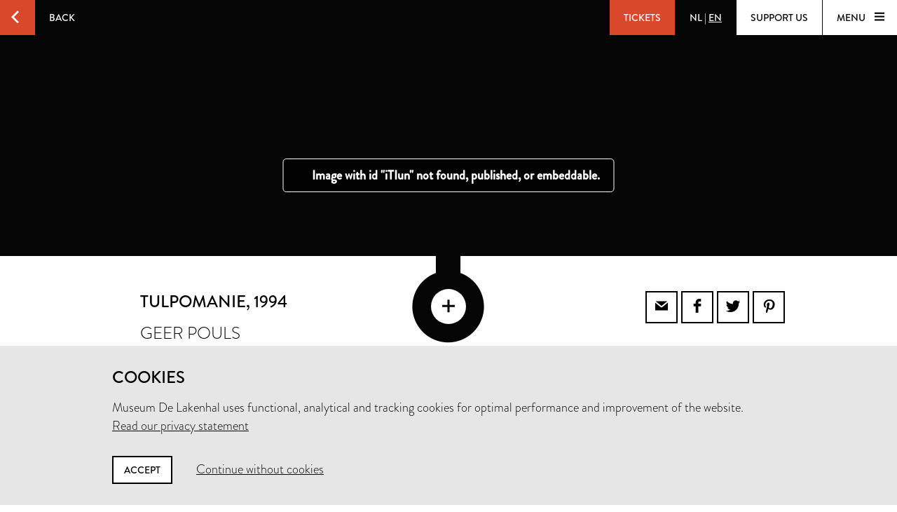

--- FILE ---
content_type: text/html; charset=utf-8
request_url: https://www.lakenhal.nl/en/collection/s-5521
body_size: 27470
content:
<!DOCTYPE html>
<html lang="en" class="no-js">
  <head>
    <meta charset="utf-8">
    <meta http-equiv="X-UA-Compatible" content="IE=edge,chrome=1">
    <meta name="viewport" content="width=device-width, initial-scale=1, user-scalable=no">
    <meta name="version" content="production - 6.73.2">

      <meta property="og:title" content="Tulpomanie">

      <meta property="og:image" content="https://lh3.googleusercontent.com/PQR_m_mM3vXxf3gw_n36extAjGz9lW57IXK_WWgWSNlrEZSicdwcF1jFRndysg_qiTdedRvrZZKplRqjzOYS5_z6T0k=s1024">

    <meta property="og:site_name" content="Museum De Lakenhal">
    <meta property="og:url" content="https://www.lakenhal.nl/en/collection/s-5521">
    <meta property="og:locale" content="en_US">
    <meta name="description" property="og:description" content="" />
    <meta name="google-site-verification" content="nv6FtmpD480RJ5HbrE9VkXEFB7DE5DKorzUhm7mFmd8" />
    <meta name="facebook-domain-verification" content="p8nuta9rm7fjhl3dgmztgm4x310nqe" />

    <title>Tulpomanie - Museum De Lakenhal</title>

    <link rel="shortcut icon" href="/favicon.ico" type="image/x-icon" />

    <script type="text/javascript" src="//use.typekit.net/juu7nhf.js"></script>
    <script type="text/javascript">try{Typekit.load();}catch(e){}</script>
    
    <link rel="stylesheet" media="all" href="/assets/application-9924776fbe3581d434ec7bae97c4dd4f6e9e10999f6ae83592045055430a9e6d.css" data-turbolinks-track="true" />
    <script src="/assets/application-dc437ec517607e223b02f469e50a83928654f3d35fd4286c65d5825c423cb8fc.js" data-turbolinks-track="true"></script>
    <meta name="csrf-param" content="authenticity_token" />
<meta name="csrf-token" content="5T3xx667PEYKzpyncEZfoxrfOhy1vJNQL77jhZ1TZBpPsHKvSnnRxyQdqSUKmY9THDjQbgQWAjDzxO31ZeUyQA==" />
  </head>


  <body id="artobjects-show">

    <div data-role="theme-color" class="theme-red">

      <nav data-role="top-nav" class="full-width top-nav  animated-hide">
  <button data-role="main-nav-toggle" class="menu-toggle bg-white bg-themed-on-hover animated-theming s-visible"><span class="icon-hamburger icon-themed"></span></button>
  <a class="btn-back no-js-hidden s-hidden" data-role="back-button back-button-history" href="#"><span class="btn-back-icon bg-themed icon-arrow-left animated-theming"></span><span class="btn-back-content bg-black-transparent s-hidden" data-role="back-button-content">Back</span></a>

    <span class="s-visible">
      <a class="btn-nav language-toggle" href="/nl/collectie/s-5521"><span class="btn-nav-content bg-black-transparent"><span>NL</span><span class="s-hidden"> | </span><span class="current-lang s-hidden">EN</span></span></a>
    </span>

  <div class="right">



      <a class="btn-nav s-no-margin bg-themed  theme- force" target="_blank" href="https://tickets.lakenhal.nl/en/tickets"><span class="btn-tickets btn-nav-content animated-theming">Tickets</span></a>
        <span class="s-hidden">
          <a class="btn-nav language-toggle" href="/nl/collectie/s-5521"><span class="btn-nav-content bg-black-transparent"><span>NL</span><span class="s-hidden"> | </span><span class="current-lang s-hidden">EN</span></span></a>
        </span>
      <a class="btn-nav btn-support-us s-no-margin s-hidden m-hidden" href="/en/overview/support-the-museum"><span class="btn-nav-content  bg-white bg-themed-on-hover animated-theming">Support us</span></a>

    <button data-role="main-nav-toggle" class="menu-toggle bg-white bg-themed-on-hover animated-theming s-hidden"><span class="menu-text" data-role="main-nav-toggle-text">Menu </span><span class="icon-hamburger icon-themed"></span></button>
  </div>
</nav>

      
<div data-role="artobject" class="artobjects-show">

    <header class="full-width artobject-images collapsed bg-black" data-role="artobject-images page-header">
      <ul>
          <li data-role="artobject-image">
            <div class="micrio-container image">
              <micr-io data-role="artobject-container" data-id="iTIun" data-path="https://b.micr.io/"
                       data-width="6048" data-height="4032"></micr-io>
            </div>
          </li>
      </ul>

      <div class="full-width artobject-image-overlay" data-role="page-header-overlay">
        <button class="artobject-image-seetrough-dot icon-plus bg-white" data-role="artobject-image-toggle"></button>
      </div>
    </header>

  <section class="container pull-into-artobject-image-overlay" data-role="primary-info">
    <div class="artobject-primary-info">
  <div class="row">
    <div class="col offset-by-one l-fifteen m-seven s-offset-by-half s-seven">
      <div class="col l-fifteen">
        <h1 class="smaller-h1 no-padding">
          Tulpomanie<span>, 1994</span>
        </h1>

        <p class="h2 smaller-h2">Geer Pouls</p>

        <p class="location-current">
            <span class="label">Not on display in the museum</span>
        </p>
      </div>
    </div>

    <div class="col offset-by-one l-seven m-six s-offset-by-half s-hidden text-right">
      <div class="share-icons">
  <a class="bordered social-icon icon-email" href="mailto:?subject=Museum De Lakenhal&amp;body=https%3A%2F%2Fwww.lakenhal.nl%2Fen%2Fcollection%2Fs-5521"></a><a class="bordered social-icon icon-facebook" target="_blank" href="https://www.facebook.com/sharer/sharer.php?u=https%3A%2F%2Fwww.lakenhal.nl%2Fen%2Fcollection%2Fs-5521"></a><a class="bordered social-icon icon-twitter" target="_blank" href="https://twitter.com/intent/tweet?source=webclient&amp;text=Museum De Lakenhal: https%3A%2F%2Fwww.lakenhal.nl%2Fen%2Fcollection%2Fs-5521"></a><a class="bordered social-icon icon-pinterest" target="_blank" href="https://www.pinterest.com/pin/create/button/?url=https%3A%2F%2Fwww.lakenhal.nl%2Fen%2Fcollection%2Fs-5521&amp;description=&amp;media=https%3A%2F%2Flh3.googleusercontent.com%2FPQR_m_mM3vXxf3gw_n36extAjGz9lW57IXK_WWgWSNlrEZSicdwcF1jFRndysg_qiTdedRvrZZKplRqjzOYS5_z6T0k%3Ds1024"></a>
</div>

    </div>
  </div>

  <div class="row">
    <div class="col offset-by-one l-fifteen m-seven s-offset-by-half s-seven">
        &nbsp;
    </div>

    <div class="col offset-by-one l-seven m-six s-offset-by-half s-hidden text-right">
      <div class="tags">
  <a class="tag bg-themed" href="/en/search/collection?dating_end=1994&amp;dating_start=1994">1994</a><a class="tag bg-themed" href="/en/search/collection?keywords_type=fotowerk">fotowerk</a><a class="tag bg-themed" href="/en/search/collection?keywords_material=metaal">metaal</a><a class="tag bg-themed" href="/en/search/collection?keywords_representation=tulp">tulp</a>
</div>

    </div>
  </div>

  <div class="row">
    <div class="col s-offset-by-half s-seven s-visible">
      <div class="tags">
  <a class="tag bg-themed" href="/en/search/collection?dating_end=1994&amp;dating_start=1994">1994</a><a class="tag bg-themed" href="/en/search/collection?keywords_type=fotowerk">fotowerk</a><a class="tag bg-themed" href="/en/search/collection?keywords_material=metaal">metaal</a><a class="tag bg-themed" href="/en/search/collection?keywords_representation=tulp">tulp</a>
</div>

      <div class="share-icons">
  <a class="bordered social-icon icon-email" href="mailto:?subject=Museum De Lakenhal&amp;body=https%3A%2F%2Fwww.lakenhal.nl%2Fen%2Fcollection%2Fs-5521"></a><a class="bordered social-icon icon-facebook" target="_blank" href="https://www.facebook.com/sharer/sharer.php?u=https%3A%2F%2Fwww.lakenhal.nl%2Fen%2Fcollection%2Fs-5521"></a><a class="bordered social-icon icon-twitter" target="_blank" href="https://twitter.com/intent/tweet?source=webclient&amp;text=Museum De Lakenhal: https%3A%2F%2Fwww.lakenhal.nl%2Fen%2Fcollection%2Fs-5521"></a><a class="bordered social-icon icon-pinterest" target="_blank" href="https://www.pinterest.com/pin/create/button/?url=https%3A%2F%2Fwww.lakenhal.nl%2Fen%2Fcollection%2Fs-5521&amp;description=&amp;media=https%3A%2F%2Flh3.googleusercontent.com%2FPQR_m_mM3vXxf3gw_n36extAjGz9lW57IXK_WWgWSNlrEZSicdwcF1jFRndysg_qiTdedRvrZZKplRqjzOYS5_z6T0k%3Ds1024"></a>
</div>

    </div>
  </div>
</div>

  </section>


  <section class="container artobject-multimedia-info">
    <div class="row">
  <div class="col offset-by-one l-fifteen m-seven s-offset-by-half s-seven">
    <h2 class="h5">Multimedia</h2>
      <p class="download-notice">Images for this object are not available for download due to copyright restrictions. For more information <a href="/en/story/ordering-images">please contact us</a>.</p>
      <ul class="multimedia-list" data-role="multimedia-list">




      </ul>
  </div>
</div>

  </section>

  <div class="bg-light artobject-secondary-info" data-role="secondary-info">
    <div class="container">
  <div class="l-nine m-one-half s-seven col offset-by-one s-offset-by-half artobject-data-toggle-container">
    <a data-role="artobject-data-toggle"
       class="btn btn-toggle bg-themed-on-hover border-themed-on-hover animated-theming artobject-data-toggle"
       href="#">
        Secondary info
        <span class="btn-toggle-icon icon-plus-thin"></span>
    </a>
  </div>
</div>

<section data-role="artobject-data" class="container secondary-info-content">
  <div class="col l-twenty l-offset-by-two m-twelve m-offset-by-two s-seven s-offset-by-half">
      <p>Kleurenfoto van tulpenbollen in een netje, gelegen op een omgekeerde piramide van marmer. Eromheen een in groen, roze en bordeaux gezeefdrukte rand met tulpen. Niet gesigneerd. In een metalen lijst, achter glas.</p>


    

<div class="row"><h4 class="col l-eleven m-seven s-all">Object</h4></div>

  <dl class="row">
      <dt class="col l-eleven m-seven s-all">Title</dt><dd class="col l-ten m-six s-all">Tulpomanie</dd>
      <dt class="col l-eleven m-seven s-all">Objectnames</dt><dd class="col l-ten m-six s-all">fotowerk, zeefdruk</dd>
      <dt class="col l-eleven m-seven s-all">Inventory number</dt><dd class="col l-ten m-six s-all">S 5521</dd>
      <dt class="col l-eleven m-seven s-all">On display in the museum?</dt><dd class="col l-ten m-six s-all">no</dd>
      
      <dt class="col l-eleven m-seven s-all"><span class="simple-tooltip public-domain-tooltip">
        <i class="icon info"></i>
        <span class="title">Public domain</span>
        <div class="content">
          <p>Public domain is a term used to indicate that works are no longer protected by copyright and related rights. In the EU, this is the case when the maker has been deceased for at least 70 years. In that case, there is no rightful claimant and there is no permission needed to use the work.</p>
        </div>
      </span></dt><dd class="col l-ten m-six s-all">no</dd>
  </dl>


    

<div class="row"><h4 class="col l-eleven m-seven s-all">Creation</h4></div>

  <dl class="row">
      <dt class="col l-eleven m-seven s-all">Maker</dt><dd class="col l-ten m-six s-all">Geer Pouls</dd>
      <dt class="col l-eleven m-seven s-all">Dating</dt><dd class="col l-ten m-six s-all">1994</dd>
      
      
      
      <dt class="col l-eleven m-seven s-all">Materials</dt><dd class="col l-ten m-six s-all">metaal, glas, kleurenfoto</dd>
      <dt class="col l-eleven m-seven s-all">Technique</dt><dd class="col l-ten m-six s-all">fotografie</dd>
      <dt class="col l-eleven m-seven s-all">Measurements</dt><dd class="col l-ten m-six s-all">Met lijst: 54 x 67cm (540 x 670mm)</dd>
  </dl>


    

<div class="row"><h4 class="col l-eleven m-seven s-all">Subject</h4></div>

  <dl class="row">
      <dt class="col l-eleven m-seven s-all">Image</dt><dd class="col l-ten m-six s-all">tulp</dd>
      
      
      
  </dl>


    

<div class="row"><h4 class="col l-eleven m-seven s-all">Acquisition</h4></div>

  <dl class="row">
      <dt class="col l-eleven m-seven s-all">Dating</dt><dd class="col l-ten m-six s-all">2006</dd>
      <dt class="col l-eleven m-seven s-all">Means of acquisition</dt><dd class="col l-ten m-six s-all">Overdracht</dd>
      
  </dl>


    <dl class="row markdown">
      <dt class="col l-eleven m-seven s-all">Questions?</dt><dd class="col l-ten m-six s-all"><a href="mailto:info@lakenhal.nl?subject=Question%20about%20Tulpomanie">info@lakenhal.nl</a></dd>
      <dt class="col l-eleven m-seven s-all">Receive our newsletter?</dt><dd class="col l-ten m-six s-all"><a target="_blank" href="/nieuwsbrief?locale=en">Subscribe</a></dd>
    </dl>
  </div>
</section>

  </div>


  
      <div class="related-artobjects-container">
        <div class="container">
          <div class="row">
            <div class="col l-twentythree m-fifteen offset-by-one s-seven s-offset-by-half">
              <h3 class="no-margin no-padding" style="margin: 1.5em 0">Related objects</h3>
            </div>
          </div>
        </div>

        <div class="bg-black">
          <div class="related-artobjects">
  <div class="container">
    <div class="row">

      <div class="col offset-by-one l-six m-three s-offset-by-half s-five">
        <h4 class="no-margin no-padding font-light">
          Geer Pouls
        </h4>

        <p class="no-margin no-padding font-special-italic" style="margin-top:0.2em">
          2 objects
        </p>
      </div>

      <div class="col offset-by-one l-fourteen m-ten s-offset-by-half s-all">
          <a class="artobject" href="/en/collection/10620">
            <div class="image-or-placeholder">
                <img src="https://lh3.googleusercontent.com/k-kLKNmYSGLVrrcAZzmZ2fRGVT_C7UEoO_xf4Ys86I8tMojBys_kSqtyLI-__qKinWUF1nhidevNKWCtpSsGazQpfUY=s250-c" alt="K klknmysglvrrcazzmz2frgvt c7ueoo xf4ys86i8tmojbys ksqtyli   qkinwuf1nhidevnkwctpssgazqpfuy=s250 c" />

            </div>
</a>          <a class="artobject" href="/en/collection/9045">
            <div class="image-or-placeholder">
                <img src="https://lh3.googleusercontent.com/ZZLu6qW4wZg5fmcJLPClWyYvVVdUpWYLqpfq5xy2Q5ZlBsi4F5O3i2p_-7mmdqq2NPUuW2wTL6e1SGW-QmKW7aS4Tqw=s250-c" alt="Zzlu6qw4wzg5fmcjlpclwyyvvvdupwylqpfq5xy2q5zlbsi4f5o3i2p  7mmdqq2npuuw2wtl6e1sgw qmkw7as4tqw=s250 c" />

            </div>
</a>      </div>

      <a class="link-to-search" href="/en/search/collection?maker=Geer+Pouls">
        <span class="icon icon-arrow-left"></span>
</a>    </div>
  </div>
</div>

          <div class="related-artobjects">
  <div class="container">
    <div class="row">

      <div class="col offset-by-one l-six m-three s-offset-by-half s-five">
        <h4 class="no-margin no-padding font-light">
          metaal
        </h4>

        <p class="no-margin no-padding font-special-italic" style="margin-top:0.2em">
          705 objects
        </p>
      </div>

      <div class="col offset-by-one l-fourteen m-ten s-offset-by-half s-all">
          <a class="artobject" href="/en/collection/10723">
            <div class="image-or-placeholder">
                <img src="https://lh3.googleusercontent.com/-no1Hx0HZbsP5jr4ROTcxubb-NggrUnMKE6l49FRQj1MNpwNZ7MDmmJVLbOzWwGgDUIi13jDpHL8UnFWqjuEDYv9=s250-c" alt=" no1hx0hzbsp5jr4rotcxubb nggrunmke6l49frqj1mnpwnz7mdmmjvlbozwwggduii13jdphl8unfwqjuedyv9=s250 c" />

            </div>
</a>          <a class="artobject" href="/en/collection/10725">
            <div class="image-or-placeholder">
                <img src="https://lh3.googleusercontent.com/f3DXXfNQxrDWERDPGD0_EYmlY6fMgMFyfnYwUZrZTQmVmgoI0hehPr5LqX7Bo6HOJTNHbyyvP5C7bHAqsRnnC-8PIVg=s250-c" alt="F3dxxfnqxrdwerdpgd0 eymly6fmgmfyfnywuzrztqmvmgoi0hehpr5lqx7bo6hojtnhbyyvp5c7bhaqsrnnc 8pivg=s250 c" />

            </div>
</a>          <a class="artobject" href="/en/collection/10726">
            <div class="image-or-placeholder">
                <img src="https://lh3.googleusercontent.com/WsNqqo4dtbrJXJj_MCBCV3CgY61ksmp7TmhUNx4pcwL3rgjbQkJdaJRqlfFKlETR4XqZ85De2_krwL9Prsp5gqe2KA=s250-c" alt="Wsnqqo4dtbrjxjj mcbcv3cgy61ksmp7tmhunx4pcwl3rgjbqkjdajrqlffkletr4xqz85de2 krwl9prsp5gqe2ka=s250 c" />

            </div>
</a>      </div>

      <a class="link-to-search" href="/en/search/collection?keywords_material=metaal">
        <span class="icon icon-arrow-left"></span>
</a>    </div>
  </div>
</div>

          
        </div>
      </div>
</div>


        <nav data-role="main-nav" class="full-width full-page-menu bg-themed animated-hide visually-hidden">
  <div class="footer-helper">
    <header>
      <div class="full-width main-nav-header">
        <button data-role="main-nav-toggle" class="main-nav-close left-sided icon-cross bg-themed s-visible"></button>
          <span class="s-visible">
              <a class="btn-nav language-toggle" href="/nl/collectie/s-5521#m=o"><span class="btn-nav-content bg-black-transparent"><span>NL</span><span class="s-hidden"> | </span><span class="current-lang s-hidden">EN</span></span></a>
          </span>

        <span class="right">
          <a class="btn-nav s-no-margin bg-themed " target="_blank" href="https://tickets.lakenhal.nl/en/tickets"><span class="btn-tickets btn-nav-content animated-theming">Tickets</span></a>
          <span class="s-hidden">
                <a class="btn-nav language-toggle" href="/nl/collectie/s-5521#m=o"><span class="btn-nav-content bg-black-transparent"><span>NL</span><span class="s-hidden"> | </span><span class="current-lang s-hidden">EN</span></span></a>
            <a class="btn-nav btn-support-us s-no-margin s-hidden m-hidden" href="/en/overview/support-the-museum"><span class="btn-nav-content  bg-themed animated-theming">Support us</span></a>
            <button data-role="main-nav-toggle" class="menu-toggle bg-white bg-themed-on-hover animated-theming visually-hidden"><span class="menu-text" data-role="main-nav-toggle-text">Menu </span><span class="icon-hamburger icon-themed"></span></button>
          </span>
          <button data-role="main-nav-toggle" class="main-nav-close right-sided icon-cross bg-themed s-hidden"></button>
        </span>
      </div>

      <div class="main-nav-logo logo icon-seal">
        <span class="full-width stamp icon-stamp color-themed"></span>
        <a class="link-home" href="/en"><span class="visually-hidden">Home</span></a>
      </div>
    </header>
    <section class="container">
      <ul class="row main-nav-container lst lst-plain animation-delay-container">
          <li data-role="main-nav-submenu" class="l-six m-seven m-offset-by-one s-all col animation-delay-cascade main-nav-animation-fade-in-left">
            <h2 data-role="main-nav-submenu-button" class="main-nav-submenu-button">
              <span class="m-hidden l-hidden">Plan your visit</span>
              <span class="s-hidden">Plan your<br />visit</span>
              <span class="icon l-hidden m-hidden right icon-plus-thin"></span>
            </h2>
            <ul class="lst lst-plain s-seven col s-offset-by-half main-nav-submenu">
                <li class="main-nav-subitem"><a class="main-nav-link" href="/visitorinformation">information &amp; tickets</a></li>
                <li class="main-nav-subitem"><a class="main-nav-link" href="/en/overview/groepsbezoek">group visit</a></li>
                
                <li class="main-nav-subitem"><a class="main-nav-link" href="https://www.cafelaken.nl/">Café Laken </a></li>
                <li class="main-nav-subitem"><a class="main-nav-link" href="/nl/verhaal/museumwinkel-en-cafe-laken">Museum shop</a></li>
            </ul>
          </li>
          <li data-role="main-nav-submenu" class="l-six m-seven m-offset-by-one s-all col animation-delay-cascade main-nav-animation-fade-in-left">
            <h2 data-role="main-nav-submenu-button" class="main-nav-submenu-button">
              <span class="m-hidden l-hidden">To see and do</span>
              <span class="s-hidden">To see<br />and do</span>
              <span class="icon l-hidden m-hidden right icon-plus-thin"></span>
            </h2>
            <ul class="lst lst-plain s-seven col s-offset-by-half main-nav-submenu">
                <li class="main-nav-subitem"><a class="main-nav-link" href="/en/overview/exhibitions">exhibitions</a></li>
                <li class="main-nav-subitem"><a class="main-nav-link" href="/en/activities">activities</a></li>
                <li class="main-nav-subitem"><a class="main-nav-link" href="/en/story/lakenhal-laat">Lakenhal Late</a></li>
                <li class="main-nav-subitem"><a class="main-nav-link" href="/en/story/college-op-zondag">Sunday Lecture</a></li>
                <li class="main-nav-subitem"><a class="main-nav-link" href="/kunstroute?locale=en">kunstroute</a></li>
            </ul>
          </li>
          <li data-role="main-nav-submenu" class="l-six m-seven m-offset-by-one s-all col animation-delay-cascade main-nav-animation-fade-in-left">
            <h2 data-role="main-nav-submenu-button" class="main-nav-submenu-button">
              <span class="m-hidden l-hidden">Collection &amp; history</span>
              <span class="s-hidden">Collection &<br />history</span>
              <span class="icon l-hidden m-hidden right icon-plus-thin"></span>
            </h2>
            <ul class="lst lst-plain s-seven col s-offset-by-half main-nav-submenu">
                <li class="main-nav-subitem"><a class="main-nav-link" href="/en/search/collection">search the collection</a></li>
                <li class="main-nav-subitem"><a class="main-nav-link" href="/en/overview/stories">Stories</a></li>
                <li class="main-nav-subitem"><a class="main-nav-link" href="/en/story/the-building">building and history</a></li>
                <li class="main-nav-subitem"><a class="main-nav-link" href="/en/story/request-for-loans">Loan Requests</a></li>
            </ul>
          </li>
          <li data-role="main-nav-submenu" class="l-six m-seven m-offset-by-one s-all col animation-delay-cascade main-nav-animation-fade-in-left">
            <h2 data-role="main-nav-submenu-button" class="main-nav-submenu-button">
              <span class="m-hidden l-hidden">About us</span>
              <span class="s-hidden">About us<br />&nbsp;</span>
              <span class="icon l-hidden m-hidden right icon-plus-thin"></span>
            </h2>
            <ul class="lst lst-plain s-seven col s-offset-by-half main-nav-submenu">
                <li class="main-nav-subitem"><a class="main-nav-link" href="/en/overview/organisation">about the museum</a></li>
                <li class="main-nav-subitem"><a class="main-nav-link" href="/en/story/contact">contact</a></li>
                <li class="main-nav-subitem"><a class="main-nav-link" href="/en/story/jobs">Vacancies</a></li>
                <li class="main-nav-subitem"><a class="main-nav-link" href="/en/story/facility-rental">rental &amp; events</a></li>
                <li class="main-nav-subitem"><a class="main-nav-link" href="/en/overview/support-the-museum">support us</a></li>
            </ul>
          </li>
      </ul>

      <div class="row">
        <div class="nav-input-field l-twentyfour m-thirteen m-offset-by-one s-eight col animation-delay main-nav-animation-fade-in-left" data-role="site-search">
          <form action="/en/search" accept-charset="UTF-8" method="get"><input name="utf8" type="hidden" value="&#x2713;" />
  <div class="input-field search">
    <label for="nav-searchfield-input" class="input-label" data-role="input-label">Enter your search query</label>
    <input type="text" name="q" id="nav-searchfield-input" placeholder="Search the site" autocomplete="off" data-role="input-field" />
    <span class="icon-search submit-icon l-two m-two s-one col"><input type="submit" value="zoeken" /></span>
  </div>
</form>
        </div>
      </div>


      <div class="row">
        <ul class="l-six m-four m-offset-by-one s-all col lst lst-plain animation-delay main-nav-animation-fade-in-left">
          <li><a class="full-width main-nav-secondary-link" href="/en/overview/news"><span class="main-nav-secondary-link-icon icon-arrow-button-right s-right s-no-margin"></span> News</a></li>
          <li><a class="full-width main-nav-secondary-link" href="/en/overview/press-and-images"><span class="main-nav-secondary-link-icon icon-arrow-button-right s-right s-no-margin"></span> Press and images</a></li>
          <li><a target="_blank" class="full-width main-nav-secondary-link" href="/nieuwsbrief?locale=en"><span class="main-nav-secondary-link-icon icon-arrow-button-right s-right s-no-margin"></span> Subscribe to newsletter</a></li>
        </ul>
        <p class="l-twelve m-nine s-all col l-offset-by-six animation-delay main-nav-animation-fade-in-left main-nav-social-icons">
          <a class="white color-themed-on-hover animated-theming social-icon icon-facebook" href="https://www.facebook.com/MuseumDeLakenhal" target="_blank"></a>
          <a class="white color-themed-on-hover animated-theming social-icon icon-youtube" href="https://www.youtube.com/MuseumDeLakenhal" target="_blank"></a>
          <a class="white color-themed-on-hover animated-theming social-icon icon-instagram" href="https://www.instagram.com/MuseumDeLakenhal" target="_blank"></a>
        </p>
      </div>



    </section>
  </div>
  <footer class="full-width footer-seal icon-sealbottom"></footer>
</nav>


      <div class="consent hidden" data-role="consent">
  <div class="container">
    <h3>Cookies</h3>
    <p>Museum De Lakenhal uses functional, analytical and tracking cookies for optimal performance and improvement of the website.<br />
      <a href="/en/story/privacy-statement">Read our privacy statement</a>
    </p>
    <a data-role="consent-confirm" class="btn color-themed-on-hover animated-theming" href="#">Accept</a>
    <a data-role="consent-deny" class="consent-deny " href="#">Continue without cookies</a>
  </div>
</div>

    </div>

    <footer class="theme-dark">
  <div class="full-width bg-white color-dark footer-seal icon-sealbottom"></div>
  <div class="footer-content bg-themed">
    <div class="full-width footer-logo"></div>

    <div class="container">
      <div class="row">
        <p class="l-seven m-four s-six col offset-by-one l-offset-by-half">
          Museum De Lakenhal<br />
          Oude Singel 32<br />
          2312 RA Leiden
        </p>

        <p class="l-seven m-four s-six col offset-by-one">
          <a class="color-themed-on-hover animated-theming" href="/en/story/visitor-information-pratical-information">Opening hours</a><br/>
          Tuesday to Sunday from 10 am to 5 pm
        </p>

        <div class="l-seven m-four s-six col offset-by-one with-social-icons">
          <p class="privacy">
            <a href="/en/story/privacy-statement">Privacy statement</a><br />
          </p>

          <div class="social-icons">
            <a class="color-themed-on-hover animated-theming social-icon icon-facebook" href="https://www.facebook.com/MuseumDeLakenhal" target="_blank"></a>
            <a class="color-themed-on-hover animated-theming social-icon icon-youtube" href="https://www.youtube.com/MuseumDeLakenhal" target="_blank"></a>
            <a class="color-themed-on-hover animated-theming social-icon icon-instagram" href="https://www.instagram.com/MuseumDeLakenhal" target="_blank"></a>
          </div>
        </div>
      </div>

      <div class="row">
        <p class="l-seven m-four s-six col offset-by-one l-offset-by-half">
          +31 (0)71 5165360<br />
          <a class="color-themed-on-hover animated-theming" href="mailto:info@lakenhal.nl">info@lakenhal.nl</a>
        </p>

        <p class="l-seven m-four s-six col offset-by-one">
          <a class="btn bg-themed color-themed-on-hover animated-theming" href="/en/overview/support-the-museum">Support the museum</a>
        </p>

        <div class="l-seven m-four s-six col offset-by-one">
          <a class="btn bg-themed color-themed-on-hover animated-theming" href="/nieuwsbrief?locale=en">
  newsletter
  <span class="btn-continue-icon icon-arrow-button-right"></span>
</a>
        </div>
      </div>
    </div>
  </div>
</footer>

  </body>
</html>


--- FILE ---
content_type: application/javascript
request_url: https://www.lakenhal.nl/assets/application-dc437ec517607e223b02f469e50a83928654f3d35fd4286c65d5825c423cb8fc.js
body_size: 258085
content:
/*!
 * jQuery JavaScript Library v1.12.4
 * http://jquery.com/
 *
 * Includes Sizzle.js
 * http://sizzlejs.com/
 *
 * Copyright jQuery Foundation and other contributors
 * Released under the MIT license
 * http://jquery.org/license
 *
 * Date: 2016-05-20T17:17Z
 */
/**
 * @preserve FastClick: polyfill to remove click delays on browsers with touch UIs.
 *
 * @version 1.0.0
 * @codingstandard ftlabs-jsv2
 * @copyright The Financial Times Limited [All Rights Reserved]
 * @license MIT License (see LICENSE.txt)
 */
function FastClick(t){"use strict";function e(t,e){return function(){return t.apply(e,arguments)}}var n;this.trackingClick=!1,this.trackingClickStart=0,this.targetElement=null,this.touchStartX=0,this.touchStartY=0,this.lastTouchIdentifier=0,this.touchBoundary=10,this.layer=t,FastClick.notNeeded(t)||(deviceIsAndroid&&(t.addEventListener("mouseover",e(this.onMouse,this),!0),t.addEventListener("mousedown",e(this.onMouse,this),!0),t.addEventListener("mouseup",e(this.onMouse,this),!0)),t.addEventListener("click",e(this.onClick,this),!0),t.addEventListener("touchstart",e(this.onTouchStart,this),!1),t.addEventListener("touchmove",e(this.onTouchMove,this),!1),t.addEventListener("touchend",e(this.onTouchEnd,this),!1),t.addEventListener("touchcancel",e(this.onTouchCancel,this),!1),Event.prototype.stopImmediatePropagation||(t.removeEventListener=function(e,n,i){var r=Node.prototype.removeEventListener;"click"===e?r.call(t,e,n.hijacked||n,i):r.call(t,e,n,i)},t.addEventListener=function(e,n,i){var r=Node.prototype.addEventListener;"click"===e?r.call(t,e,n.hijacked||(n.hijacked=function(t){t.propagationStopped||n(t)}),i):r.call(t,e,n,i)}),"function"==typeof t.onclick&&(n=t.onclick,t.addEventListener("click",function(t){n(t)},!1),t.onclick=null))}function normalizeWheel(t){var e=0,n=0,i=0,r=0;return"detail"in t&&(n=t.detail),"wheelDelta"in t&&(n=-t.wheelDelta/120),"wheelDeltaY"in t&&(n=-t.wheelDeltaY/120),"wheelDeltaX"in t&&(e=-t.wheelDeltaX/120),"axis"in t&&t.axis===t.HORIZONTAL_AXIS&&(e=n,n=0),i=e*PIXEL_STEP,r=n*PIXEL_STEP,"deltaY"in t&&(r=t.deltaY),"deltaX"in t&&(i=t.deltaX),(i||r)&&t.deltaMode&&(1==t.deltaMode?(i*=LINE_HEIGHT,r*=LINE_HEIGHT):(i*=PAGE_HEIGHT,r*=PAGE_HEIGHT)),i&&!e&&(e=i<1?-1:1),r&&!n&&(n=r<1?-1:1),{spinX:e,spinY:n,pixelX:i,pixelY:r}}function initializeActivities(){function t(t){n(t)}function e(t,e){n(t.toString()+"-"+(e<10?"0":"")+e)}function n(t){window.location.href=location.protocol+"//"+location.host+location.pathname+"?date="+t}function i(t){var e=t.getDay()||7;return 1!==e&&t.setHours(-24*(e-1)),t}function r(){$selectDays=$('#activities-show #datepicker [data-handler="selectDay"], #activities-show #datepicker .ui-datepicker-other-month');var t=0;$selectDays.each(function(e){($(this).hasClass("ui-datepicker-current-day")||t>0&&t<7)&&($(this).toggleClass("ui-datepicker-range-selection",!0),7!==++t&&e+1!==$selectDays.length||$(this).toggleClass("ui-datepicker-last-day",!0))})}function a(){$selectDays=$('#activities-show #datepicker [data-handler="selectDay"]'),$selectDays.each(function(t){$(this).toggleClass("ui-datepicker-range-selection",!0),t+1===$selectDays.length&&$(this).toggleClass("ui-datepicker-last-day",!0)})}if($("#activities-show").length<=0)return;"/nl/overzicht/activiteiten"==window.location.pathname?window.location.pathname="nl/activiteiten":"/en/overview/activities"==window.location.pathname&&(window.location.pathname="en/activities"),$filterPresets=$(".filters__filter");const o=new Proxy(new URLSearchParams(window.location.search),{get:(t,e)=>t.get(e)});let s=o.date;var l=new Date;switch(s){case"vandaag":s=new Date;break;case"week":s=i(l);break;case"maand":s=new Date(l.getFullYear(),l.getMonth());break;case null:case undefined:s=l}var u=/^(\d{4})-(\d{2})$/.exec(o.date),c=!!u;c&&(s=new Date(parseInt(u[1]),parseInt(u[2])-1)),$.datepicker.setDefaults($.datepicker.regional[0===window.location.pathname.indexOf("/en")?"en":"nl"]),$("#activities-show #datepicker").datepicker({inline:!0,dateFormat:"yy-mm-dd",defaultDate:new Date(s),firstDay:1,showOtherMonths:!0,onChangeMonthYear:e,onSelect:t});var d=c?o.date:"maand";switch(o.date){case"vandaag":break;case"week":r();break;case"maand":case d:a()}}function initAdscience(){for(var t=document.getElementsByTagName("script"),e=0;e<t.length;e++){var n=t[e];if(/^https?:\/\/segments\.optinadserving\.com/.test(n.src)){console.log("removed existing adscience script"),n.remove();break}}setTimeout(function(){var t=document.createElement("script");t.type="text/javascript",t.async=!0,t.src="//segments.optinadserving.com/segmentpixel.php?advertiser_id=1107";var e=document.getElementsByTagName("script")[0];e.parentNode.insertBefore(t,e)},1)}function showThumb(t){var e=t[0];$("#vimeo-"+e.id).attr("src",e.thumbnail_large)}function initFacebookAnalytics(){var t,e,n,i,r,a,o;facebookAnalyticsInit||(facebookAnalyticsInit=!0,t=window,e=document,n="script",i="https://connect.facebook.net/en_US/fbevents.js",t.fbq||(r=t.fbq=function(){r.callMethod?r.callMethod.apply(r,arguments):r.queue.push(arguments)},t._fbq||(t._fbq=r),r.push=r,r.loaded=!0,r.version="2.0",r.queue=[],(a=e.createElement(n)).async=!0,a.src=i,(o=e.getElementsByTagName(n)[0]).parentNode.insertBefore(a,o)),fbq("init","3095424564072059"))}function initGoogleAnalytics(t,e){if(!googleAnalyticsInit){googleAnalyticsInit=!0,window.dataLayer=window.dataLayer||[],window.gtag=window.gtag||function(){window.dataLayer.push(arguments)},window.gtag("js",new Date);var n=document.createElement("script");n.type="text/javascript",n.async=!0,n.src="//www.googletagmanager.com/gtag/js?id="+t,document.getElementsByTagName("head")[0].appendChild(n),window.gtag("config",t,{anonymize_ip:e,send_page_view:!1})}}function initHotjarAnalytics(){var t,e,n,i,r,a;hotjarAnalyticsInit||(hotjarAnalyticsInit=!0,t=window,e=document,n="https://static.hotjar.com/c/hotjar-",i=".js?sv=",t.hj=t.hj||function(){(t.hj.q=t.hj.q||[]).push(arguments)},t._hjSettings={hjid:5216460,hjsv:6},r=e.getElementsByTagName("head")[0],(a=e.createElement("script")).async=1,a.src=n+t._hjSettings.hjid+i+t._hjSettings.hjsv,r.appendChild(a))}function animationInitialClusters(){$initialClusters=$(".cluster"),_.each($initialClusters,function(t){gsap.set(t,{size:.75,opacity:.375}),Math.random()>.5?animateClusterIn(t,!0):animateClusterOut(t,!0)})}function animateClusterIn(t,e){var n=.25,i=1,r=e?0:2*Math.random();gsap.to(t,{opacity:n,scale:i,delay:r,duration:6,ease:Sine.easeInOut,onComplete:animateClusterOut,onCompleteParams:[t]})}function animateClusterOut(t,e){var n=.75,i=.5,r=e?0:2*Math.random();gsap.to(t,{opacity:n,scale:i,delay:r,duration:6,ease:Sine.easeInOut,onComplete:animateClusterIn,onCompleteParams:[t]})}function resetIntialClustersAnimation(){_.each($initialClusters,function(t){gsap.killTweensOf(t),gsap.to(t,{scale:1,opacity:1,ease:Sine.easeOut,duration:.6})})}!function(t,e){"object"==typeof module&&"object"==typeof module.exports?module.exports=t.document?e(t,!0):function(t){if(!t.document)throw new Error("jQuery requires a window with a document");return e(t)}:e(t)}("undefined"!=typeof window?window:this,function(t,e){function n(t){var e=!!t&&"length"in t&&t.length,n=pt.type(t);return"function"!==n&&!pt.isWindow(t)&&("array"===n||0===e||"number"==typeof e&&e>0&&e-1 in t)}function i(t,e,n){if(pt.isFunction(e))return pt.grep(t,function(t,i){return!!e.call(t,i,t)!==n});if(e.nodeType)return pt.grep(t,function(t){return t===e!==n});if("string"==typeof e){if(_t.test(e))return pt.filter(e,t,n);e=pt.filter(e,t)}return pt.grep(t,function(t){return pt.inArray(t,e)>-1!==n})}function r(t,e){do{t=t[e]}while(t&&1!==t.nodeType);return t}function a(t){var e={};return pt.each(t.match(It)||[],function(t,n){e[n]=!0}),e}function o(){rt.addEventListener?(rt.removeEventListener("DOMContentLoaded",s),t.removeEventListener("load",s)):(rt.detachEvent("onreadystatechange",s),t.detachEvent("onload",s))}function s(){(rt.addEventListener||"load"===t.event.type||"complete"===rt.readyState)&&(o(),pt.ready())}function l(t,e,n){if(n===undefined&&1===t.nodeType){var i="data-"+e.replace(jt,"-$1").toLowerCase();if("string"==typeof(n=t.getAttribute(i))){try{n="true"===n||"false"!==n&&("null"===n?null:+n+""===n?+n:Lt.test(n)?pt.parseJSON(n):n)}catch(r){}pt.data(t,e,n)}else n=undefined}return n}function u(t){var e;for(e in t)if(("data"!==e||!pt.isEmptyObject(t[e]))&&"toJSON"!==e)return!1;return!0}function c(t,e,n,i){if(Ot(t)){var r,a,o=pt.expando,s=t.nodeType,l=s?pt.cache:t,u=s?t[o]:t[o]&&o;if(u&&l[u]&&(i||l[u].data)||n!==undefined||"string"!=typeof e)return u||(u=s?t[o]=it.pop()||pt.guid++:o),l[u]||(l[u]=s?{}:{toJSON:pt.noop}),"object"!=typeof e&&"function"!=typeof e||(i?l[u]=pt.extend(l[u],e):l[u].data=pt.extend(l[u].data,e)),a=l[u],i||(a.data||(a.data={}),a=a.data),n!==undefined&&(a[pt.camelCase(e)]=n),"string"==typeof e?null==(r=a[e])&&(r=a[pt.camelCase(e)]):r=a,r}}function d(t,e,n){if(Ot(t)){var i,r,a=t.nodeType,o=a?pt.cache:t,s=a?t[pt.expando]:pt.expando;if(o[s]){if(e&&(i=n?o[s]:o[s].data)){r=(e=pt.isArray(e)?e.concat(pt.map(e,pt.camelCase)):e in i?[e]:(e=pt.camelCase(e))in i?[e]:e.split(" ")).length;for(;r--;)delete i[e[r]];if(n?!u(i):!pt.isEmptyObject(i))return}(n||(delete o[s].data,u(o[s])))&&(a?pt.cleanData([t],!0):ht.deleteExpando||o!=o.window?delete o[s]:o[s]=undefined)}}}function h(t,e,n,i){var r,a=1,o=20,s=i?function(){return i.cur()}:function(){return pt.css(t,e,"")},l=s(),u=n&&n[3]||(pt.cssNumber[e]?"":"px"),c=(pt.cssNumber[e]||"px"!==u&&+l)&&Rt.exec(pt.css(t,e));if(c&&c[3]!==u){u=u||c[3],n=n||[],c=+l||1;do{c/=a=a||".5",pt.style(t,e,c+u)}while(a!==(a=s()/l)&&1!==a&&--o)}return n&&(c=+c||+l||0,r=n[1]?c+(n[1]+1)*n[2]:+n[2],i&&(i.unit=u,i.start=c,i.end=r)),r}function f(t){var e=Gt.split("|"),n=t.createDocumentFragment();if(n.createElement)for(;e.length;)n.createElement(e.pop());return n}function p(t,e){var n,i,r=0,a="undefined"!=typeof t.getElementsByTagName?t.getElementsByTagName(e||"*"):"undefined"!=typeof t.querySelectorAll?t.querySelectorAll(e||"*"):undefined;if(!a)for(a=[],n=t.childNodes||t;null!=(i=n[r]);r++)!e||pt.nodeName(i,e)?a.push(i):pt.merge(a,p(i,e));return e===undefined||e&&pt.nodeName(t,e)?pt.merge([t],a):a}function g(t,e){for(var n,i=0;null!=(n=t[i]);i++)pt._data(n,"globalEval",!e||pt._data(e[i],"globalEval"))}function m(t){qt.test(t.type)&&(t.defaultChecked=t.checked)}function v(t,e,n,i,r){for(var a,o,s,l,u,c,d,h=t.length,v=f(e),y=[],b=0;b<h;b++)if((o=t[b])||0===o)if("object"===pt.type(o))pt.merge(y,o.nodeType?[o]:o);else if(Zt.test(o)){for(l=l||v.appendChild(e.createElement("div")),u=(Xt.exec(o)||["",""])[1].toLowerCase(),d=Kt[u]||Kt._default,l.innerHTML=d[1]+pt.htmlPrefilter(o)+d[2],a=d[0];a--;)l=l.lastChild;if(!ht.leadingWhitespace&&Vt.test(o)&&y.push(e.createTextNode(Vt.exec(o)[0])),!ht.tbody)for(a=(o="table"!==u||Jt.test(o)?"<table>"!==d[1]||Jt.test(o)?0:l:l.firstChild)&&o.childNodes.length;a--;)pt.nodeName(c=o.childNodes[a],"tbody")&&!c.childNodes.length&&o.removeChild(c);for(pt.merge(y,l.childNodes),l.textContent="";l.firstChild;)l.removeChild(l.firstChild);l=v.lastChild}else y.push(e.createTextNode(o));for(l&&v.removeChild(l),ht.appendChecked||pt.grep(p(y,"input"),m),b=0;o=y[b++];)if(i&&pt.inArray(o,i)>-1)r&&r.push(o);else if(s=pt.contains(o.ownerDocument,o),l=p(v.appendChild(o),"script"),s&&g(l),n)for(a=0;o=l[a++];)Ut.test(o.type||"")&&n.push(o);return l=null,v}function y(){return!0}function b(){return!1}function w(){try{return rt.activeElement}catch(t){}}function x(t,e,n,i,r,a){var o,s;if("object"==typeof e){for(s in"string"!=typeof n&&(i=i||n,n=undefined),e)x(t,s,n,i,e[s],a);return t}if(null==i&&null==r?(r=n,i=n=undefined):null==r&&("string"==typeof n?(r=i,i=undefined):(r=i,i=n,n=undefined)),!1===r)r=b;else if(!r)return t;return 1===a&&(o=r,(r=function(t){return pt().off(t),o.apply(this,arguments)}).guid=o.guid||(o.guid=pt.guid++)),t.each(function(){pt.event.add(this,e,r,i,n)})}function k(t,e){return pt.nodeName(t,"table")&&pt.nodeName(11!==e.nodeType?e:e.firstChild,"tr")?t.getElementsByTagName("tbody")[0]||t.appendChild(t.ownerDocument.createElement("tbody")):t}function T(t){return t.type=(null!==pt.find.attr(t,"type"))+"/"+t.type,t}function C(t){var e=le.exec(t.type);return e?t.type=e[1]:t.removeAttribute("type"),t}function D(t,e){if(1===e.nodeType&&pt.hasData(t)){var n,i,r,a=pt._data(t),o=pt._data(e,a),s=a.events;if(s)for(n in delete o.handle,o.events={},s)for(i=0,r=s[n].length;i<r;i++)pt.event.add(e,n,s[n][i]);o.data&&(o.data=pt.extend({},o.data))}}function E(t,e){var n,i,r;if(1===e.nodeType){if(n=e.nodeName.toLowerCase(),!ht.noCloneEvent&&e[pt.expando]){for(i in(r=pt._data(e)).events)pt.removeEvent(e,i,r.handle);e.removeAttribute(pt.expando)}"script"===n&&e.text!==t.text?(T(e).text=t.text,C(e)):"object"===n?(e.parentNode&&(e.outerHTML=t.outerHTML),ht.html5Clone&&t.innerHTML&&!pt.trim(e.innerHTML)&&(e.innerHTML=t.innerHTML)):"input"===n&&qt.test(t.type)?(e.defaultChecked=e.checked=t.checked,e.value!==t.value&&(e.value=t.value)):"option"===n?e.defaultSelected=e.selected=t.defaultSelected:"input"!==n&&"textarea"!==n||(e.defaultValue=t.defaultValue)}}function S(t,e,n,i){e=ot.apply([],e);var r,a,o,s,l,u,c=0,d=t.length,h=d-1,f=e[0],g=pt.isFunction(f);if(g||d>1&&"string"==typeof f&&!ht.checkClone&&se.test(f))return t.each(function(r){var a=t.eq(r);g&&(e[0]=f.call(this,r,a.html())),S(a,e,n,i)});if(d&&(r=(u=v(e,t[0].ownerDocument,!1,t,i)).firstChild,1===u.childNodes.length&&(u=r),r||i)){for(o=(s=pt.map(p(u,"script"),T)).length;c<d;c++)a=u,c!==h&&(a=pt.clone(a,!0,!0),o&&pt.merge(s,p(a,"script"))),n.call(t[c],a,c);if(o)for(l=s[s.length-1].ownerDocument,pt.map(s,C),c=0;c<o;c++)a=s[c],Ut.test(a.type||"")&&!pt._data(a,"globalEval")&&pt.contains(l,a)&&(a.src?pt._evalUrl&&pt._evalUrl(a.src):pt.globalEval((a.text||a.textContent||a.innerHTML||"").replace(ue,"")));u=r=null}return t}function M(t,e,n){for(var i,r=e?pt.filter(e,t):t,a=0;null!=(i=r[a]);a++)n||1!==i.nodeType||pt.cleanData(p(i)),i.parentNode&&(n&&pt.contains(i.ownerDocument,i)&&g(p(i,"script")),i.parentNode.removeChild(i));return t}function A(t,e){var n=pt(e.createElement(t)).appendTo(e.body),i=pt.css(n[0],"display");return n.detach(),i}function I(t){var e=rt,n=he[t];return n||("none"!==(n=A(t,e))&&n||((e=((de=(de||pt("<iframe frameborder='0' width='0' height='0'/>")).appendTo(e.documentElement))[0].contentWindow||de[0].contentDocument).document).write(),e.close(),n=A(t,e),de.detach()),he[t]=n),n}function N(t,e){return{get:function(){if(!t())return(this.get=e).apply(this,arguments);delete this.get}}}function O(t){if(t in Ee)return t;for(var e=t.charAt(0).toUpperCase()+t.slice(1),n=De.length;n--;)if((t=De[n]+e)in Ee)return t}function L(t,e){for(var n,i,r,a=[],o=0,s=t.length;o<s;o++)(i=t[o]).style&&(a[o]=pt._data(i,"olddisplay"),n=i.style.display,e?(a[o]||"none"!==n||(i.style.display=""),""===i.style.display&&Wt(i)&&(a[o]=pt._data(i,"olddisplay",I(i.nodeName)))):(r=Wt(i),(n&&"none"!==n||!r)&&pt._data(i,"olddisplay",r?n:pt.css(i,"display"))));for(o=0;o<s;o++)(i=t[o]).style&&(e&&"none"!==i.style.display&&""!==i.style.display||(i.style.display=e?a[o]||"":"none"));return t}function j(t,e,n){var i=Te.exec(e);return i?Math.max(0,i[1]-(n||0))+(i[2]||"px"):e}function P(t,e,n,i,r){for(var a=n===(i?"border":"content")?4:"width"===e?1:0,o=0;a<4;a+=2)"margin"===n&&(o+=pt.css(t,n+Yt[a],!0,r)),i?("content"===n&&(o-=pt.css(t,"padding"+Yt[a],!0,r)),"margin"!==n&&(o-=pt.css(t,"border"+Yt[a]+"Width",!0,r))):(o+=pt.css(t,"padding"+Yt[a],!0,r),"padding"!==n&&(o+=pt.css(t,"border"+Yt[a]+"Width",!0,r)));return o}function F(t,e,n){var i=!0,r="width"===e?t.offsetWidth:t.offsetHeight,a=ve(t),o=ht.boxSizing&&"border-box"===pt.css(t,"boxSizing",!1,a);if(r<=0||null==r){if(((r=ye(t,e,a))<0||null==r)&&(r=t.style[e]),pe.test(r))return r;i=o&&(ht.boxSizingReliable()||r===t.style[e]),r=parseFloat(r)||0}return r+P(t,e,n||(o?"border":"content"),i,a)+"px"}function H(t,e,n,i,r){return new H.prototype.init(t,e,n,i,r)}function z(){return t.setTimeout(function(){Se=undefined}),Se=pt.now()}function R(t,e){var n,i={height:t},r=0;for(e=e?1:0;r<4;r+=2-e)i["margin"+(n=Yt[r])]=i["padding"+n]=t;return e&&(i.opacity=i.width=t),i}function Y(t,e,n){for(var i,r=(q.tweeners[e]||[]).concat(q.tweeners["*"]),a=0,o=r.length;a<o;a++)if(i=r[a].call(n,e,t))return i}function W(t,e,n){var i,r,a,o,s,l,u,c=this,d={},h=t.style,f=t.nodeType&&Wt(t),p=pt._data(t,"fxshow");for(i in n.queue||(null==(s=pt._queueHooks(t,"fx")).unqueued&&(s.unqueued=0,l=s.empty.fire,s.empty.fire=function(){s.unqueued||l()}),s.unqueued++,c.always(function(){c.always(function(){s.unqueued--,pt.queue(t,"fx").length||s.empty.fire()})})),1===t.nodeType&&("height"in e||"width"in e)&&(n.overflow=[h.overflow,h.overflowX,h.overflowY],"inline"===("none"===(u=pt.css(t,"display"))?pt._data(t,"olddisplay")||I(t.nodeName):u)&&"none"===pt.css(t,"float")&&(ht.inlineBlockNeedsLayout&&"inline"!==I(t.nodeName)?h.zoom=1:h.display="inline-block")),n.overflow&&(h.overflow="hidden",ht.shrinkWrapBlocks()||c.always(function(){h.overflow=n.overflow[0],h.overflowX=n.overflow[1],h.overflowY=n.overflow[2]})),e)if(r=e[i],Ae.exec(r)){if(delete e[i],a=a||"toggle"===r,r===(f?"hide":"show")){if("show"!==r||!p||p[i]===undefined)continue;f=!0}d[i]=p&&p[i]||pt.style(t,i)}else u=undefined;if(pt.isEmptyObject(d))"inline"===("none"===u?I(t.nodeName):u)&&(h.display=u);else for(i in p?"hidden"in p&&(f=p.hidden):p=pt._data(t,"fxshow",{}),a&&(p.hidden=!f),f?pt(t).show():c.done(function(){pt(t).hide()}),c.done(function(){var e;for(e in pt._removeData(t,"fxshow"),d)pt.style(t,e,d[e])}),d)o=Y(f?p[i]:0,i,c),i in p||(p[i]=o.start,f&&(o.end=o.start,o.start="width"===i||"height"===i?1:0))}function B(t,e){var n,i,r,a,o;for(n in t)if(r=e[i=pt.camelCase(n)],a=t[n],pt.isArray(a)&&(r=a[1],a=t[n]=a[0]),n!==i&&(t[i]=a,delete t[n]),(o=pt.cssHooks[i])&&"expand"in o)for(n in a=o.expand(a),delete t[i],a)n in t||(t[n]=a[n],e[n]=r);else e[i]=r}function q(t,e,n){var i,r,a=0,o=q.prefilters.length,s=pt.Deferred().always(function(){delete l.elem}),l=function(){if(r)return!1;for(var e=Se||z(),n=Math.max(0,u.startTime+u.duration-e),i=1-(n/u.duration||0),a=0,o=u.tweens.length;a<o;a++)u.tweens[a].run(i);return s.notifyWith(t,[u,i,n]),i<1&&o?n:(s.resolveWith(t,[u]),!1)},u=s.promise({elem:t,props:pt.extend({},e),opts:pt.extend(!0,{specialEasing:{},easing:pt.easing._default},n),originalProperties:e,originalOptions:n,startTime:Se||z(),duration:n.duration,tweens:[],createTween:function(e,n){var i=pt.Tween(t,u.opts,e,n,u.opts.specialEasing[e]||u.opts.easing);return u.tweens.push(i),i},stop:function(e){var n=0,i=e?u.tweens.length:0;if(r)return this;for(r=!0;n<i;n++)u.tweens[n].run(1);return e?(s.notifyWith(t,[u,1,0]),s.resolveWith(t,[u,e])):s.rejectWith(t,[u,e]),this}}),c=u.props;for(B(c,u.opts.specialEasing);a<o;a++)if(i=q.prefilters[a].call(u,t,c,u.opts))return pt.isFunction(i.stop)&&(pt._queueHooks(u.elem,u.opts.queue).stop=pt.proxy(i.stop,i)),i;return pt.map(c,Y,u),pt.isFunction(u.opts.start)&&u.opts.start.call(t,u),pt.fx.timer(pt.extend(l,{elem:t,anim:u,queue:u.opts.queue})),u.progress(u.opts.progress).done(u.opts.done,u.opts.complete).fail(u.opts.fail).always(u.opts.always)}function X(t){return pt.attr(t,"class")||""}function U(t){return function(e,n){"string"!=typeof e&&(n=e,e="*");var i,r=0,a=e.toLowerCase().match(It)||[];if(pt.isFunction(n))for(;i=a[r++];)"+"===i.charAt(0)?(i=i.slice(1)||"*",(t[i]=t[i]||[]).unshift(n)):(t[i]=t[i]||[]).push(n)}}function V(t,e,n,i){function r(s){var l;return a[s]=!0,pt.each(t[s]||[],function(t,s){var u=s(e,n,i);return"string"!=typeof u||o||a[u]?o?!(l=u):void 0:(e.dataTypes.unshift(u),r(u),!1)}),l}var a={},o=t===en;return r(e.dataTypes[0])||!a["*"]&&r("*")}function G(t,e){var n,i,r=pt.ajaxSettings.flatOptions||{};for(i in e)e[i]!==undefined&&((r[i]?t:n||(n={}))[i]=e[i]);return n&&pt.extend(!0,t,n),t}function K(t,e,n){for(var i,r,a,o,s=t.contents,l=t.dataTypes;"*"===l[0];)l.shift(),r===undefined&&(r=t.mimeType||e.getResponseHeader("Content-Type"));if(r)for(o in s)if(s[o]&&s[o].test(r)){l.unshift(o);break}if(l[0]in n)a=l[0];else{for(o in n){if(!l[0]||t.converters[o+" "+l[0]]){a=o;break}i||(i=o)}a=a||i}if(a)return a!==l[0]&&l.unshift(a),n[a]}function Z(t,e,n,i){var r,a,o,s,l,u={},c=t.dataTypes.slice();if(c[1])for(o in t.converters)u[o.toLowerCase()]=t.converters[o];for(a=c.shift();a;)if(t.responseFields[a]&&(n[t.responseFields[a]]=e),!l&&i&&t.dataFilter&&(e=t.dataFilter(e,t.dataType)),l=a,a=c.shift())if("*"===a)a=l;else if("*"!==l&&l!==a){if(!(o=u[l+" "+a]||u["* "+a]))for(r in u)if((s=r.split(" "))[1]===a&&(o=u[l+" "+s[0]]||u["* "+s[0]])){!0===o?o=u[r]:!0!==u[r]&&(a=s[0],c.unshift(s[1]));break}if(!0!==o)if(o&&t.throws)e=o(e);else try{e=o(e)}catch(d){return{state:"parsererror",error:o?d:"No conversion from "+l+" to "+a}}}return{state:"success",data:e}}function J(t){return t.style&&t.style.display||pt.css(t,"display")}function Q(t){if(!pt.contains(t.ownerDocument||rt,t))return!0;for(;t&&1===t.nodeType;){if("none"===J(t)||"hidden"===t.type)return!0;t=t.parentNode}return!1}function $(t,e,n,i){var r;if(pt.isArray(e))pt.each(e,function(e,r){n||sn.test(t)?i(t,r):$(t+"["+("object"==typeof r&&null!=r?e:"")+"]",r,n,i)});else if(n||"object"!==pt.type(e))i(t,e);else for(r in e)$(t+"["+r+"]",e[r],n,i)}function tt(){try{return new t.XMLHttpRequest}catch(e){}}function et(){try{return new t.ActiveXObject("Microsoft.XMLHTTP")}catch(e){}}function nt(t){return pt.isWindow(t)?t:9===t.nodeType&&(t.defaultView||t.parentWindow)}var it=[],rt=t.document,at=it.slice,ot=it.concat,st=it.push,lt=it.indexOf,ut={},ct=ut.toString,dt=ut.hasOwnProperty,ht={},ft="1.12.4",pt=function(t,e){return new pt.fn.init(t,e)},gt=/^[\s\uFEFF\xA0]+|[\s\uFEFF\xA0]+$/g,mt=/^-ms-/,vt=/-([\da-z])/gi,yt=function(t,e){return e.toUpperCase()};pt.fn=pt.prototype={jquery:ft,constructor:pt,selector:"",length:0,toArray:function(){return at.call(this)},get:function(t){return null!=t?t<0?this[t+this.length]:this[t]:at.call(this)},pushStack:function(t){var e=pt.merge(this.constructor(),t);return e.prevObject=this,e.context=this.context,e},each:function(t){return pt.each(this,t)},map:function(t){return this.pushStack(pt.map(this,function(e,n){return t.call(e,n,e)}))},slice:function(){return this.pushStack(at.apply(this,arguments))},first:function(){return this.eq(0)},last:function(){return this.eq(-1)},eq:function(t){var e=this.length,n=+t+(t<0?e:0);return this.pushStack(n>=0&&n<e?[this[n]]:[])},end:function(){return this.prevObject||this.constructor()},push:st,sort:it.sort,splice:it.splice},pt.extend=pt.fn.extend=function(){var t,e,n,i,r,a,o=arguments[0]||{},s=1,l=arguments.length,u=!1;for("boolean"==typeof o&&(u=o,o=arguments[s]||{},s++),"object"==typeof o||pt.isFunction(o)||(o={}),s===l&&(o=this,s--);s<l;s++)if(null!=(r=arguments[s]))for(i in r)t=o[i],o!==(n=r[i])&&(u&&n&&(pt.isPlainObject(n)||(e=pt.isArray(n)))?(e?(e=!1,a=t&&pt.isArray(t)?t:[]):a=t&&pt.isPlainObject(t)?t:{},o[i]=pt.extend(u,a,n)):n!==undefined&&(o[i]=n));return o},pt.extend({expando:"jQuery"+(ft+Math.random()).replace(/\D/g,""),isReady:!0,error:function(t){throw new Error(t)},noop:function(){},isFunction:function(t){return"function"===pt.type(t)},isArray:Array.isArray||function(t){return"array"===pt.type(t)},isWindow:function(t){return null!=t&&t==t.window},isNumeric:function(t){var e=t&&t.toString();return!pt.isArray(t)&&e-parseFloat(e)+1>=0},isEmptyObject:function(t){var e;for(e in t)return!1;return!0},isPlainObject:function(t){var e;if(!t||"object"!==pt.type(t)||t.nodeType||pt.isWindow(t))return!1;try{if(t.constructor&&!dt.call(t,"constructor")&&!dt.call(t.constructor.prototype,"isPrototypeOf"))return!1}catch(n){return!1}if(!ht.ownFirst)for(e in t)return dt.call(t,e);for(e in t);return e===undefined||dt.call(t,e)},type:function(t){return null==t?t+"":"object"==typeof t||"function"==typeof t?ut[ct.call(t)]||"object":typeof t},globalEval:function(e){e&&pt.trim(e)&&(t.execScript||function(e){t.eval.call(t,e)})(e)},camelCase:function(t){return t.replace(mt,"ms-").replace(vt,yt)},nodeName:function(t,e){return t.nodeName&&t.nodeName.toLowerCase()===e.toLowerCase()},each:function(t,e){var i,r=0;if(n(t))for(i=t.length;r<i&&!1!==e.call(t[r],r,t[r]);r++);else for(r in t)if(!1===e.call(t[r],r,t[r]))break;return t},trim:function(t){return null==t?"":(t+"").replace(gt,"")},makeArray:function(t,e){var i=e||[];return null!=t&&(n(Object(t))?pt.merge(i,"string"==typeof t?[t]:t):st.call(i,t)),i},inArray:function(t,e,n){var i;if(e){if(lt)return lt.call(e,t,n);for(i=e.length,n=n?n<0?Math.max(0,i+n):n:0;n<i;n++)if(n in e&&e[n]===t)return n}return-1},merge:function(t,e){for(var n=+e.length,i=0,r=t.length;i<n;)t[r++]=e[i++];if(n!=n)for(;e[i]!==undefined;)t[r++]=e[i++];return t.length=r,t},grep:function(t,e,n){for(var i=[],r=0,a=t.length,o=!n;r<a;r++)!e(t[r],r)!==o&&i.push(t[r]);return i},map:function(t,e,i){var r,a,o=0,s=[];if(n(t))for(r=t.length;o<r;o++)null!=(a=e(t[o],o,i))&&s.push(a);else for(o in t)null!=(a=e(t[o],o,i))&&s.push(a);return ot.apply([],s)},guid:1,proxy:function(t,e){var n,i,r;return"string"==typeof e&&(r=t[e],e=t,t=r),pt.isFunction(t)?(n=at.call(arguments,2),(i=function(){return t.apply(e||this,n.concat(at.call(arguments)))}).guid=t.guid=t.guid||pt.guid++,i):undefined},now:function(){return+new Date},support:ht}),"function"==typeof Symbol&&(pt.fn[Symbol.iterator]=it[Symbol.iterator]),pt.each("Boolean Number String Function Array Date RegExp Object Error Symbol".split(" "),function(t,e){ut["[object "+e+"]"]=e.toLowerCase()});var bt=
/*!
 * Sizzle CSS Selector Engine v2.2.1
 * http://sizzlejs.com/
 *
 * Copyright jQuery Foundation and other contributors
 * Released under the MIT license
 * http://jquery.org/license
 *
 * Date: 2015-10-17
 */
function(t){function e(t,e,n,i){var r,a,o,s,l,u,d,f,p=e&&e.ownerDocument,g=e?e.nodeType:9;if(n=n||[],"string"!=typeof t||!t||1!==g&&9!==g&&11!==g)return n;if(!i&&((e?e.ownerDocument||e:R)!==N&&I(e),e=e||N,L)){if(11!==g&&(u=vt.exec(t)))if(r=u[1]){if(9===g){if(!(o=e.getElementById(r)))return n;if(o.id===r)return n.push(o),n}else if(p&&(o=p.getElementById(r))&&H(e,o)&&o.id===r)return n.push(o),n}else{if(u[2])return Q.apply(n,e.getElementsByTagName(t)),n;if((r=u[3])&&x.getElementsByClassName&&e.getElementsByClassName)return Q.apply(n,e.getElementsByClassName(r)),n}if(x.qsa&&!X[t+" "]&&(!j||!j.test(t))){if(1!==g)p=e,f=t;else if("object"!==e.nodeName.toLowerCase()){for((s=e.getAttribute("id"))?s=s.replace(bt,"\\$&"):e.setAttribute("id",s=z),a=(d=C(t)).length,l=ht.test(s)?"#"+s:"[id='"+s+"']";a--;)d[a]=l+" "+h(d[a]);f=d.join(","),p=yt.test(t)&&c(e.parentNode)||e}if(f)try{return Q.apply(n,p.querySelectorAll(f)),n}catch(m){}finally{s===z&&e.removeAttribute("id")}}}return E(t.replace(st,"$1"),e,n,i)}function n(){function t(n,i){return e.push(n+" ")>k.cacheLength&&delete t[e.shift()],t[n+" "]=i}var e=[];return t}function i(t){return t[z]=!0,t}function r(t){var e=N.createElement("div");try{return!!t(e)}catch(n){return!1}finally{e.parentNode&&e.parentNode.removeChild(e),e=null}}function a(t,e){for(var n=t.split("|"),i=n.length;i--;)k.attrHandle[n[i]]=e}function o(t,e){var n=e&&t,i=n&&1===t.nodeType&&1===e.nodeType&&(~e.sourceIndex||V)-(~t.sourceIndex||V);if(i)return i;if(n)for(;n=n.nextSibling;)if(n===e)return-1;return t?1:-1}function s(t){return function(e){return"input"===e.nodeName.toLowerCase()&&e.type===t}}function l(t){return function(e){var n=e.nodeName.toLowerCase();return("input"===n||"button"===n)&&e.type===t}}function u(t){return i(function(e){return e=+e,i(function(n,i){for(var r,a=t([],n.length,e),o=a.length;o--;)n[r=a[o]]&&(n[r]=!(i[r]=n[r]))})})}function c(t){return t&&"undefined"!=typeof t.getElementsByTagName&&t}function d(){}function h(t){for(var e=0,n=t.length,i="";e<n;e++)i+=t[e].value;return i}function f(t,e,n){var i=e.dir,r=n&&"parentNode"===i,a=W++;return e.first?function(e,n,a){for(;e=e[i];)if(1===e.nodeType||r)return t(e,n,a)}:function(e,n,o){var s,l,u,c=[Y,a];if(o){for(;e=e[i];)if((1===e.nodeType||r)&&t(e,n,o))return!0}else for(;e=e[i];)if(1===e.nodeType||r){if((s=(l=(u=e[z]||(e[z]={}))[e.uniqueID]||(u[e.uniqueID]={}))[i])&&s[0]===Y&&s[1]===a)return c[2]=s[2];if(l[i]=c,c[2]=t(e,n,o))return!0}}}function p(t){return t.length>1?function(e,n,i){for(var r=t.length;r--;)if(!t[r](e,n,i))return!1;return!0}:t[0]}function g(t,n,i){for(var r=0,a=n.length;r<a;r++)e(t,n[r],i);return i}function m(t,e,n,i,r){for(var a,o=[],s=0,l=t.length,u=null!=e;s<l;s++)(a=t[s])&&(n&&!n(a,i,r)||(o.push(a),u&&e.push(s)));return o}function v(t,e,n,r,a,o){return r&&!r[z]&&(r=v(r)),a&&!a[z]&&(a=v(a,o)),i(function(i,o,s,l){var u,c,d,h=[],f=[],p=o.length,v=i||g(e||"*",s.nodeType?[s]:s,[]),y=!t||!i&&e?v:m(v,h,t,s,l),b=n?a||(i?t:p||r)?[]:o:y;if(n&&n(y,b,s,l),r)for(u=m(b,f),r(u,[],s,l),c=u.length;c--;)(d=u[c])&&(b[f[c]]=!(y[f[c]]=d));if(i){if(a||t){if(a){for(u=[],c=b.length;c--;)(d=b[c])&&u.push(y[c]=d);a(null,b=[],u,l)}for(c=b.length;c--;)(d=b[c])&&(u=a?tt(i,d):h[c])>-1&&(i[u]=!(o[u]=d))}}else b=m(b===o?b.splice(p,b.length):b),a?a(null,o,b,l):Q.apply(o,b)})}function y(t){for(var e,n,i,r=t.length,a=k.relative[t[0].type],o=a||k.relative[" "],s=a?1:0,l=f(function(t){return t===e},o,!0),u=f(function(t){return tt(e,t)>-1},o,!0),c=[function(t,n,i){var r=!a&&(i||n!==S)||((e=n).nodeType?l(t,n,i):u(t,n,i));return e=null,r}];s<r;s++)if(n=k.relative[t[s].type])c=[f(p(c),n)];else{if((n=k.filter[t[s].type].apply(null,t[s].matches))[z]){for(i=++s;i<r&&!k.relative[t[i].type];i++);return v(s>1&&p(c),s>1&&h(t.slice(0,s-1).concat({value:" "===t[s-2].type?"*":""})).replace(st,"$1"),n,s<i&&y(t.slice(s,i)),i<r&&y(t=t.slice(i)),i<r&&h(t))}c.push(n)}return p(c)}function b(t,n){var r=n.length>0,a=t.length>0,o=function(i,o,s,l,u){var c,d,h,f=0,p="0",g=i&&[],v=[],y=S,b=i||a&&k.find.TAG("*",u),w=Y+=null==y?1:Math.random()||.1,x=b.length;for(u&&(S=o===N||o||u);p!==x&&null!=(c=b[p]);p++){if(a&&c){for(d=0,o||c.ownerDocument===N||(I(c),s=!L);h=t[d++];)if(h(c,o||N,s)){l.push(c);break}u&&(Y=w)}r&&((c=!h&&c)&&f--,i&&g.push(c))}if(f+=p,r&&p!==f){for(d=0;h=n[d++];)h(g,v,o,s);if(i){if(f>0)for(;p--;)g[p]||v[p]||(v[p]=Z.call(l));v=m(v)}Q.apply(l,v),u&&!i&&v.length>0&&f+n.length>1&&e.uniqueSort(l)}return u&&(Y=w,S=y),g};return r?i(o):o}var w,x,k,T,_,C,D,E,S,M,A,I,N,O,L,j,P,F,H,z="sizzle"+1*new Date,R=t.document,Y=0,W=0,B=n(),q=n(),X=n(),U=function(t,e){return t===e&&(A=!0),0},V=1<<31,G={}.hasOwnProperty,K=[],Z=K.pop,J=K.push,Q=K.push,$=K.slice,tt=function(t,e){for(var n=0,i=t.length;n<i;n++)if(t[n]===e)return n;return-1},et="checked|selected|async|autofocus|autoplay|controls|defer|disabled|hidden|ismap|loop|multiple|open|readonly|required|scoped",nt="[\\x20\\t\\r\\n\\f]",it="(?:\\\\.|[\\w-]|[^\\x00-\\xa0])+",rt="\\["+nt+"*("+it+")(?:"+nt+"*([*^$|!~]?=)"+nt+"*(?:'((?:\\\\.|[^\\\\'])*)'|\"((?:\\\\.|[^\\\\\"])*)\"|("+it+"))|)"+nt+"*\\]",at=":("+it+")(?:\\((('((?:\\\\.|[^\\\\'])*)'|\"((?:\\\\.|[^\\\\\"])*)\")|((?:\\\\.|[^\\\\()[\\]]|"+rt+")*)|.*)\\)|)",ot=new RegExp(nt+"+","g"),st=new RegExp("^"+nt+"+|((?:^|[^\\\\])(?:\\\\.)*)"+nt+"+$","g"),lt=new RegExp("^"+nt+"*,"+nt+"*"),ut=new RegExp("^"+nt+"*([>+~]|"+nt+")"+nt+"*"),ct=new RegExp("="+nt+"*([^\\]'\"]*?)"+nt+"*\\]","g"),dt=new RegExp(at),ht=new RegExp("^"+it+"$"),ft={ID:new RegExp("^#("+it+")"),CLASS:new RegExp("^\\.("+it+")"),TAG:new RegExp("^("+it+"|[*])"),ATTR:new RegExp("^"+rt),PSEUDO:new RegExp("^"+at),CHILD:new RegExp("^:(only|first|last|nth|nth-last)-(child|of-type)(?:\\("+nt+"*(even|odd|(([+-]|)(\\d*)n|)"+nt+"*(?:([+-]|)"+nt+"*(\\d+)|))"+nt+"*\\)|)","i"),bool:new RegExp("^(?:"+et+")$","i"),needsContext:new RegExp("^"+nt+"*[>+~]|:(even|odd|eq|gt|lt|nth|first|last)(?:\\("+nt+"*((?:-\\d)?\\d*)"+nt+"*\\)|)(?=[^-]|$)","i")},pt=/^(?:input|select|textarea|button)$/i,gt=/^h\d$/i,mt=/^[^{]+\{\s*\[native \w/,vt=/^(?:#([\w-]+)|(\w+)|\.([\w-]+))$/,yt=/[+~]/,bt=/'|\\/g,wt=new RegExp("\\\\([\\da-f]{1,6}"+nt+"?|("+nt+")|.)","ig"),xt=function(t,e,n){var i="0x"+e-65536;return i!=i||n?e:i<0?String.fromCharCode(i+65536):String.fromCharCode(i>>10|55296,1023&i|56320)},kt=function(){I()};try{Q.apply(K=$.call(R.childNodes),R.childNodes),K[R.childNodes.length].nodeType}catch(Tt){Q={apply:K.length?function(t,e){J.apply(t,$.call(e))}:function(t,e){for(var n=t.length,i=0;t[n++]=e[i++];);t.length=n-1}}}for(w in x=e.support={},_=e.isXML=function(t){var e=t&&(t.ownerDocument||t).documentElement;return!!e&&"HTML"!==e.nodeName},I=e.setDocument=function(t){var e,n,i=t?t.ownerDocument||t:R;return i!==N&&9===i.nodeType&&i.documentElement?(O=(N=i).documentElement,L=!_(N),(n=N.defaultView)&&n.top!==n&&(n.addEventListener?n.addEventListener("unload",kt,!1):n.attachEvent&&n.attachEvent("onunload",kt)),x.attributes=r(function(t){return t.className="i",!t.getAttribute("className")}),x.getElementsByTagName=r(function(t){return t.appendChild(N.createComment("")),!t.getElementsByTagName("*").length}),x.getElementsByClassName=mt.test(N.getElementsByClassName),x.getById=r(function(t){return O.appendChild(t).id=z,!N.getElementsByName||!N.getElementsByName(z).length}),x.getById?(k.find.ID=function(t,e){if("undefined"!=typeof e.getElementById&&L){var n=e.getElementById(t);return n?[n]:[]}},k.filter.ID=function(t){var e=t.replace(wt,xt);return function(t){return t.getAttribute("id")===e}}):(delete k.find.ID,k.filter.ID=function(t){var e=t.replace(wt,xt);return function(t){var n="undefined"!=typeof t.getAttributeNode&&t.getAttributeNode("id");return n&&n.value===e}}),k.find.TAG=x.getElementsByTagName?function(t,e){return"undefined"!=typeof e.getElementsByTagName?e.getElementsByTagName(t):x.qsa?e.querySelectorAll(t):void 0}:function(t,e){var n,i=[],r=0,a=e.getElementsByTagName(t);if("*"===t){for(;n=a[r++];)1===n.nodeType&&i.push(n);return i}return a},k.find.CLASS=x.getElementsByClassName&&function(t,e){if("undefined"!=typeof e.getElementsByClassName&&L)return e.getElementsByClassName(t)},P=[],j=[],(x.qsa=mt.test(N.querySelectorAll))&&(r(function(t){O.appendChild(t).innerHTML="<a id='"+z+"'></a><select id='"+z+"-\r\\' msallowcapture=''><option selected=''></option></select>",t.querySelectorAll("[msallowcapture^='']").length&&j.push("[*^$]="+nt+"*(?:''|\"\")"),t.querySelectorAll("[selected]").length||j.push("\\["+nt+"*(?:value|"+et+")"),t.querySelectorAll("[id~="+z+"-]").length||j.push("~="),t.querySelectorAll(":checked").length||j.push(":checked"),t.querySelectorAll("a#"+z+"+*").length||j.push(".#.+[+~]")}),r(function(t){var e=N.createElement("input");e.setAttribute("type","hidden"),t.appendChild(e).setAttribute("name","D"),t.querySelectorAll("[name=d]").length&&j.push("name"+nt+"*[*^$|!~]?="),t.querySelectorAll(":enabled").length||j.push(":enabled",":disabled"),t.querySelectorAll("*,:x"),j.push(",.*:")})),(x.matchesSelector=mt.test(F=O.matches||O.webkitMatchesSelector||O.mozMatchesSelector||O.oMatchesSelector||O.msMatchesSelector))&&r(function(t){x.disconnectedMatch=F.call(t,"div"),F.call(t,"[s!='']:x"),P.push("!=",at)}),j=j.length&&new RegExp(j.join("|")),P=P.length&&new RegExp(P.join("|")),e=mt.test(O.compareDocumentPosition),H=e||mt.test(O.contains)?function(t,e){var n=9===t.nodeType?t.documentElement:t,i=e&&e.parentNode;return t===i||!(!i||1!==i.nodeType||!(n.contains?n.contains(i):t.compareDocumentPosition&&16&t.compareDocumentPosition(i)))}:function(t,e){if(e)for(;e=e.parentNode;)if(e===t)return!0;return!1},U=e?function(t,e){if(t===e)return A=!0,0;var n=!t.compareDocumentPosition-!e.compareDocumentPosition;return n||(1&(n=(t.ownerDocument||t)===(e.ownerDocument||e)?t.compareDocumentPosition(e):1)||!x.sortDetached&&e.compareDocumentPosition(t)===n?t===N||t.ownerDocument===R&&H(R,t)?-1:e===N||e.ownerDocument===R&&H(R,e)?1:M?tt(M,t)-tt(M,e):0:4&n?-1:1)}:function(t,e){if(t===e)return A=!0,0;var n,i=0,r=t.parentNode,a=e.parentNode,s=[t],l=[e];if(!r||!a)return t===N?-1:e===N?1:r?-1:a?1:M?tt(M,t)-tt(M,e):0;if(r===a)return o(t,e);for(n=t;n=n.parentNode;)s.unshift(n);for(n=e;n=n.parentNode;)l.unshift(n);for(;s[i]===l[i];)i++;return i?o(s[i],l[i]):s[i]===R?-1:l[i]===R?1:0},N):N},e.matches=function(t,n){return e(t,null,null,n)},e.matchesSelector=function(t,n){if((t.ownerDocument||t)!==N&&I(t),n=n.replace(ct,"='$1']"),x.matchesSelector&&L&&!X[n+" "]&&(!P||!P.test(n))&&(!j||!j.test(n)))try{var i=F.call(t,n);if(i||x.disconnectedMatch||t.document&&11!==t.document.nodeType)return i}catch(Tt){}return e(n,N,null,[t]).length>0},e.contains=function(t,e){return(t.ownerDocument||t)!==N&&I(t),H(t,e)},e.attr=function(t,e){(t.ownerDocument||t)!==N&&I(t);var n=k.attrHandle[e.toLowerCase()],i=n&&G.call(k.attrHandle,e.toLowerCase())?n(t,e,!L):undefined;return i!==undefined?i:x.attributes||!L?t.getAttribute(e):(i=t.getAttributeNode(e))&&i.specified?i.value:null},e.error=function(t){throw new Error("Syntax error, unrecognized expression: "+t)},e.uniqueSort=function(t){var e,n=[],i=0,r=0;if(A=!x.detectDuplicates,M=!x.sortStable&&t.slice(0),t.sort(U),A){for(;e=t[r++];)e===t[r]&&(i=n.push(r));for(;i--;)t.splice(n[i],1)}return M=null,t},T=e.getText=function(t){var e,n="",i=0,r=t.nodeType;if(r){if(1===r||9===r||11===r){if("string"==typeof t.textContent)return t.textContent;for(t=t.firstChild;t;t=t.nextSibling)n+=T(t)}else if(3===r||4===r)return t.nodeValue}else for(;e=t[i++];)n+=T(e);return n},(k=e.selectors={cacheLength:50,createPseudo:i,match:ft,attrHandle:{},find:{},relative:{">":{dir:"parentNode",first:!0}," ":{dir:"parentNode"},"+":{dir:"previousSibling",first:!0},"~":{dir:"previousSibling"}},preFilter:{ATTR:function(t){return t[1]=t[1].replace(wt,xt),t[3]=(t[3]||t[4]||t[5]||"").replace(wt,xt),"~="===t[2]&&(t[3]=" "+t[3]+" "),t.slice(0,4)},CHILD:function(t){return t[1]=t[1].toLowerCase(),"nth"===t[1].slice(0,3)?(t[3]||e.error(t[0]),t[4]=+(t[4]?t[5]+(t[6]||1):2*("even"===t[3]||"odd"===t[3])),t[5]=+(t[7]+t[8]||"odd"===t[3])):t[3]&&e.error(t[0]),t},PSEUDO:function(t){var e,n=!t[6]&&t[2];return ft.CHILD.test(t[0])?null:(t[3]?t[2]=t[4]||t[5]||"":n&&dt.test(n)&&(e=C(n,!0))&&(e=n.indexOf(")",n.length-e)-n.length)&&(t[0]=t[0].slice(0,e),t[2]=n.slice(0,e)),t.slice(0,3))}},filter:{TAG:function(t){var e=t.replace(wt,xt).toLowerCase();return"*"===t?function(){return!0}:function(t){return t.nodeName&&t.nodeName.toLowerCase()===e}},CLASS:function(t){var e=B[t+" "];return e||(e=new RegExp("(^|"+nt+")"+t+"("+nt+"|$)"))&&B(t,function(t){return e.test("string"==typeof t.className&&t.className||"undefined"!=typeof t.getAttribute&&t.getAttribute("class")||"")})},ATTR:function(t,n,i){return function(r){var a=e.attr(r,t);return null==a?"!="===n:!n||(a+="","="===n?a===i:"!="===n?a!==i:"^="===n?i&&0===a.indexOf(i):"*="===n?i&&a.indexOf(i)>-1:"$="===n?i&&a.slice(-i.length)===i:"~="===n?(" "+a.replace(ot," ")+" ").indexOf(i)>-1:"|="===n&&(a===i||a.slice(0,i.length+1)===i+"-"))}},CHILD:function(t,e,n,i,r){var a="nth"!==t.slice(0,3),o="last"!==t.slice(-4),s="of-type"===e;return 1===i&&0===r?function(t){return!!t.parentNode}:function(e,n,l){var u,c,d,h,f,p,g=a!==o?"nextSibling":"previousSibling",m=e.parentNode,v=s&&e.nodeName.toLowerCase(),y=!l&&!s,b=!1;if(m){if(a){for(;g;){for(h=e;h=h[g];)if(s?h.nodeName.toLowerCase()===v:1===h.nodeType)return!1;p=g="only"===t&&!p&&"nextSibling"}return!0}if(p=[o?m.firstChild:m.lastChild],o&&y){for(b=(f=(u=(c=(d=(h=m)[z]||(h[z]={}))[h.uniqueID]||(d[h.uniqueID]={}))[t]||[])[0]===Y&&u[1])&&u[2],h=f&&m.childNodes[f];h=++f&&h&&h[g]||(b=f=0)||p.pop();)if(1===h.nodeType&&++b&&h===e){c[t]=[Y,f,b];break}}else if(y&&(b=f=(u=(c=(d=(h=e)[z]||(h[z]={}))[h.uniqueID]||(d[h.uniqueID]={}))[t]||[])[0]===Y&&u[1]),!1===b)for(;(h=++f&&h&&h[g]||(b=f=0)||p.pop())&&((s?h.nodeName.toLowerCase()!==v:1!==h.nodeType)||!++b||(y&&((c=(d=h[z]||(h[z]={}))[h.uniqueID]||(d[h.uniqueID]={}))[t]=[Y,b]),h!==e)););return(b-=r)===i||b%i==0&&b/i>=0}}},PSEUDO:function(t,n){var r,a=k.pseudos[t]||k.setFilters[t.toLowerCase()]||e.error("unsupported pseudo: "+t);return a[z]?a(n):a.length>1?(r=[t,t,"",n],k.setFilters.hasOwnProperty(t.toLowerCase())?i(function(t,e){for(var i,r=a(t,n),o=r.length;o--;)t[i=tt(t,r[o])]=!(e[i]=r[o])}):function(t){return a(t,0,r)}):a}},pseudos:{not:i(function(t){var e=[],n=[],r=D(t.replace(st,"$1"));return r[z]?i(function(t,e,n,i){for(var a,o=r(t,null,i,[]),s=t.length;s--;)(a=o[s])&&(t[s]=!(e[s]=a))}):function(t,i,a){return e[0]=t,r(e,null,a,n),e[0]=null,!n.pop()}}),has:i(function(t){return function(n){return e(t,n).length>0}}),contains:i(function(t){return t=t.replace(wt,xt),function(e){return(e.textContent||e.innerText||T(e)).indexOf(t)>-1}}),lang:i(function(t){return ht.test(t||"")||e.error("unsupported lang: "+t),t=t.replace(wt,xt).toLowerCase(),function(e){var n;do{if(n=L?e.lang:e.getAttribute("xml:lang")||e.getAttribute("lang"))return(n=n.toLowerCase())===t||0===n.indexOf(t+"-")}while((e=e.parentNode)&&1===e.nodeType);return!1}}),target:function(e){var n=t.location&&t.location.hash;return n&&n.slice(1)===e.id},root:function(t){return t===O},focus:function(t){return t===N.activeElement&&(!N.hasFocus||N.hasFocus())&&!!(t.type||t.href||~t.tabIndex)},enabled:function(t){return!1===t.disabled},disabled:function(t){return!0===t.disabled},checked:function(t){var e=t.nodeName.toLowerCase();return"input"===e&&!!t.checked||"option"===e&&!!t.selected},selected:function(t){return t.parentNode&&t.parentNode.selectedIndex,!0===t.selected},empty:function(t){for(t=t.firstChild;t;t=t.nextSibling)if(t.nodeType<6)return!1;return!0},parent:function(t){return!k.pseudos.empty(t)},header:function(t){return gt.test(t.nodeName)},input:function(t){return pt.test(t.nodeName)},button:function(t){var e=t.nodeName.toLowerCase();return"input"===e&&"button"===t.type||"button"===e},text:function(t){var e;return"input"===t.nodeName.toLowerCase()&&"text"===t.type&&(null==(e=t.getAttribute("type"))||"text"===e.toLowerCase())},first:u(function(){return[0]}),last:u(function(t,e){return[e-1]}),eq:u(function(t,e,n){return[n<0?n+e:n]}),even:u(function(t,e){for(var n=0;n<e;n+=2)t.push(n);return t}),odd:u(function(t,e){for(var n=1;n<e;n+=2)t.push(n);return t}),lt:u(function(t,e,n){for(var i=n<0?n+e:n;--i>=0;)t.push(i);return t}),gt:u(function(t,e,n){for(var i=n<0?n+e:n;++i<e;)t.push(i);return t})}}).pseudos.nth=k.pseudos.eq,{radio:!0,checkbox:!0,file:!0,password:!0,image:!0})k.pseudos[w]=s(w);for(w in{submit:!0,reset:!0})k.pseudos[w]=l(w);return d.prototype=k.filters=k.pseudos,k.setFilters=new d,C=e.tokenize=function(t,n){var i,r,a,o,s,l,u,c=q[t+" "];if(c)return n?0:c.slice(0);for(s=t,l=[],u=k.preFilter;s;){for(o in i&&!(r=lt.exec(s))||(r&&(s=s.slice(r[0].length)||s),l.push(a=[])),i=!1,(r=ut.exec(s))&&(i=r.shift(),a.push({value:i,type:r[0].replace(st," ")}),s=s.slice(i.length)),k.filter)!(r=ft[o].exec(s))||u[o]&&!(r=u[o](r))||(i=r.shift(),a.push({value:i,type:o,matches:r}),s=s.slice(i.length));if(!i)break}return n?s.length:s?e.error(t):q(t,l).slice(0)},D=e.compile=function(t,e){var n,i=[],r=[],a=X[t+" "];if(!a){for(e||(e=C(t)),n=e.length;n--;)(a=y(e[n]))[z]?i.push(a):r.push(a);(a=X(t,b(r,i))).selector=t}return a},E=e.select=function(t,e,n,i){var r,a,o,s,l,u="function"==typeof t&&t,d=!i&&C(t=u.selector||t);if(n=n||[],1===d.length){if((a=d[0]=d[0].slice(0)).length>2&&"ID"===(o=a[0]).type&&x.getById&&9===e.nodeType&&L&&k.relative[a[1].type]){if(!(e=(k.find.ID(o.matches[0].replace(wt,xt),e)||[])[0]))return n;u&&(e=e.parentNode),t=t.slice(a.shift().value.length)}for(r=ft.needsContext.test(t)?0:a.length;r--&&(o=a[r],!k.relative[s=o.type]);)if((l=k.find[s])&&(i=l(o.matches[0].replace(wt,xt),yt.test(a[0].type)&&c(e.parentNode)||e))){if(a.splice(r,1),!(t=i.length&&h(a)))return Q.apply(n,i),n;break}}return(u||D(t,d))(i,e,!L,n,!e||yt.test(t)&&c(e.parentNode)||e),n},x.sortStable=z.split("").sort(U).join("")===z,x.detectDuplicates=!!A,I(),x.sortDetached=r(function(t){return 1&t.compareDocumentPosition(N.createElement("div"))}),r(function(t){return t.innerHTML="<a href='#'></a>","#"===t.firstChild.getAttribute("href")})||a("type|href|height|width",function(t,e,n){if(!n)return t.getAttribute(e,"type"===e.toLowerCase()?1:2)}),x.attributes&&r(function(t){return t.innerHTML="<input/>",t.firstChild.setAttribute("value",""),""===t.firstChild.getAttribute("value")})||a("value",function(t,e,n){if(!n&&"input"===t.nodeName.toLowerCase())return t.defaultValue}),r(function(t){return null==t.getAttribute("disabled")})||a(et,function(t,e,n){var i;if(!n)return!0===t[e]?e.toLowerCase():(i=t.getAttributeNode(e))&&i.specified?i.value:null}),e}(t);pt.find=bt,pt.expr=bt.selectors,pt.expr[":"]=pt.expr.pseudos,pt.uniqueSort=pt.unique=bt.uniqueSort,pt.text=bt.getText,pt.isXMLDoc=bt.isXML,pt.contains=bt.contains;var wt=function(t,e,n){for(var i=[],r=n!==undefined;(t=t[e])&&9!==t.nodeType;)if(1===t.nodeType){if(r&&pt(t).is(n))break;i.push(t)}return i},xt=function(t,e){for(var n=[];t;t=t.nextSibling)1===t.nodeType&&t!==e&&n.push(t);return n},kt=pt.expr.match.needsContext,Tt=/^<([\w-]+)\s*\/?>(?:<\/\1>|)$/,_t=/^.[^:#\[\.,]*$/;pt.filter=function(t,e,n){var i=e[0];return n&&(t=":not("+t+")"),1===e.length&&1===i.nodeType?pt.find.matchesSelector(i,t)?[i]:[]:pt.find.matches(t,pt.grep(e,function(t){return 1===t.nodeType}))},pt.fn.extend({find:function(t){var e,n=[],i=this,r=i.length;if("string"!=typeof t)return this.pushStack(pt(t).filter(function(){for(e=0;e<r;e++)if(pt.contains(i[e],this))return!0}));for(e=0;e<r;e++)pt.find(t,i[e],n);return(n=this.pushStack(r>1?pt.unique(n):n)).selector=this.selector?this.selector+" "+t:t,n},filter:function(t){return this.pushStack(i(this,t||[],!1))},not:function(t){return this.pushStack(i(this,t||[],!0))},is:function(t){return!!i(this,"string"==typeof t&&kt.test(t)?pt(t):t||[],!1).length}});var Ct,Dt=/^(?:\s*(<[\w\W]+>)[^>]*|#([\w-]*))$/;(pt.fn.init=function(t,e,n){var i,r;if(!t)return this;if(n=n||Ct,"string"==typeof t){if(!(i="<"===t.charAt(0)&&">"===t.charAt(t.length-1)&&t.length>=3?[null,t,null]:Dt.exec(t))||!i[1]&&e)return!e||e.jquery?(e||n).find(t):this.constructor(e).find(t);if(i[1]){if(e=e instanceof pt?e[0]:e,pt.merge(this,pt.parseHTML(i[1],e&&e.nodeType?e.ownerDocument||e:rt,!0)),Tt.test(i[1])&&pt.isPlainObject(e))for(i in e)pt.isFunction(this[i])?this[i](e[i]):this.attr(i,e[i]);return this}if((r=rt.getElementById(i[2]))&&r.parentNode){if(r.id!==i[2])return Ct.find(t);this.length=1,this[0]=r}return this.context=rt,this.selector=t,this}return t.nodeType?(this.context=this[0]=t,this.length=1,this):pt.isFunction(t)?"undefined"!=typeof n.ready?n.ready(t):t(pt):(t.selector!==undefined&&(this.selector=t.selector,this.context=t.context),pt.makeArray(t,this))}).prototype=pt.fn,Ct=pt(rt);var Et=/^(?:parents|prev(?:Until|All))/,St={children:!0,contents:!0,next:!0,prev:!0};pt.fn.extend({has:function(t){var e,n=pt(t,this),i=n.length;return this.filter(function(){for(e=0;e<i;e++)if(pt.contains(this,n[e]))return!0})},closest:function(t,e){for(var n,i=0,r=this.length,a=[],o=kt.test(t)||"string"!=typeof t?pt(t,e||this.context):0;i<r;i++)for(n=this[i];n&&n!==e;n=n.parentNode)if(n.nodeType<11&&(o?o.index(n)>-1:1===n.nodeType&&pt.find.matchesSelector(n,t))){a.push(n);break}return this.pushStack(a.length>1?pt.uniqueSort(a):a)},index:function(t){return t?"string"==typeof t?pt.inArray(this[0],pt(t)):pt.inArray(t.jquery?t[0]:t,this):this[0]&&this[0].parentNode?this.first().prevAll().length:-1},add:function(t,e){return this.pushStack(pt.uniqueSort(pt.merge(this.get(),pt(t,e))))},addBack:function(t){return this.add(null==t?this.prevObject:this.prevObject.filter(t))}}),pt.each({parent:function(t){var e=t.parentNode;return e&&11!==e.nodeType?e:null},parents:function(t){return wt(t,"parentNode")},parentsUntil:function(t,e,n){return wt(t,"parentNode",n)},next:function(t){return r(t,"nextSibling")},prev:function(t){return r(t,"previousSibling")},nextAll:function(t){return wt(t,"nextSibling")},prevAll:function(t){return wt(t,"previousSibling")},nextUntil:function(t,e,n){return wt(t,"nextSibling",n)},prevUntil:function(t,e,n){return wt(t,"previousSibling",n)},siblings:function(t){return xt((t.parentNode||{}).firstChild,t)},children:function(t){return xt(t.firstChild)},contents:function(t){return pt.nodeName(t,"iframe")?t.contentDocument||t.contentWindow.document:pt.merge([],t.childNodes)}},function(t,e){pt.fn[t]=function(n,i){var r=pt.map(this,e,n);return"Until"!==t.slice(-5)&&(i=n),i&&"string"==typeof i&&(r=pt.filter(i,r)),this.length>1&&(St[t]||(r=pt.uniqueSort(r)),Et.test(t)&&(r=r.reverse())),this.pushStack(r)}});var Mt,At,It=/\S+/g;for(At in pt.Callbacks=function(t){t="string"==typeof t?a(t):pt.extend({},t);var e,n,i,r,o=[],s=[],l=-1,u=function(){for(r=t.once,i=e=!0;s.length;l=-1)for(n=s.shift();++l<o.length;)!1===o[l].apply(n[0],n[1])&&t.stopOnFalse&&(l=o.length,n=!1);t.memory||(n=!1),e=!1,r&&(o=n?[]:"")},c={add:function(){return o&&(n&&!e&&(l=o.length-1,s.push(n)),function i(e){pt.each(e,function(e,n){pt.isFunction(n)?t.unique&&c.has(n)||o.push(n):n&&n.length&&"string"!==pt.type(n)&&i(n)})}(arguments),n&&!e&&u()),this},remove:function(){return pt.each(arguments,function(t,e){for(var n;(n=pt.inArray(e,o,n))>-1;)o.splice(n,1),n<=l&&l--}),this},has:function(t){return t?pt.inArray(t,o)>-1:o.length>0},empty:function(){return o&&(o=[]),this},disable:function(){return r=s=[],o=n="",this},disabled:function(){return!o},lock:function(){return r=!0,n||c.disable(),this},locked:function(){return!!r},fireWith:function(t,n){return r||(n=[t,(n=n||[]).slice?n.slice():n],s.push(n),e||u()),this},fire:function(){return c.fireWith(this,arguments),this},fired:function(){return!!i}};return c},pt.extend({Deferred:function(t){var e=[["resolve","done",pt.Callbacks("once memory"),"resolved"],["reject","fail",pt.Callbacks("once memory"),"rejected"],["notify","progress",pt.Callbacks("memory")]],n="pending",i={state:function(){return n},always:function(){return r.done(arguments).fail(arguments),this},then:function(){var t=arguments;return pt.Deferred(function(n){pt.each(e,function(e,a){var o=pt.isFunction(t[e])&&t[e];r[a[1]](function(){var t=o&&o.apply(this,arguments);t&&pt.isFunction(t.promise)?t.promise().progress(n.notify).done(n.resolve).fail(n.reject):n[a[0]+"With"](this===i?n.promise():this,o?[t]:arguments)})}),t=null}).promise()},promise:function(t){return null!=t?pt.extend(t,i):i}},r={};return i.pipe=i.then,pt.each(e,function(t,a){var o=a[2],s=a[3];i[a[1]]=o.add,s&&o.add(function(){n=s},e[1^t][2].disable,e[2][2].lock),r[a[0]]=function(){return r[a[0]+"With"](this===r?i:this,arguments),this},r[a[0]+"With"]=o.fireWith}),i.promise(r),t&&t.call(r,r),r},when:function(t){var e,n,i,r=0,a=at.call(arguments),o=a.length,s=1!==o||t&&pt.isFunction(t.promise)?o:0,l=1===s?t:pt.Deferred(),u=function(t,n,i){return function(r){n[t]=this,i[t]=arguments.length>1?at.call(arguments):r,i===e?l.notifyWith(n,i):--s||l.resolveWith(n,i)}};if(o>1)for(e=new Array(o),n=new Array(o),i=new Array(o);r<o;r++)a[r]&&pt.isFunction(a[r].promise)?a[r].promise().progress(u(r,n,e)).done(u(r,i,a)).fail(l.reject):--s;return s||l.resolveWith(i,a),l.promise()}}),pt.fn.ready=function(t){return pt.ready.promise().done(t),this},pt.extend({isReady:!1,readyWait:1,holdReady:function(t){t?pt.readyWait++:pt.ready(!0)},ready:function(t){(!0===t?--pt.readyWait:pt.isReady)||(pt.isReady=!0,!0!==t&&--pt.readyWait>0||(Mt.resolveWith(rt,[pt]),pt.fn.triggerHandler&&(pt(rt).triggerHandler("ready"),pt(rt).off("ready"))))}}),pt.ready.promise=function(e){if(!Mt)if(Mt=pt.Deferred(),"complete"===rt.readyState||"loading"!==rt.readyState&&!rt.documentElement.doScroll)t.setTimeout(pt.ready);else if(rt.addEventListener)rt.addEventListener("DOMContentLoaded",s),t.addEventListener("load",s);else{rt.attachEvent("onreadystatechange",s),t.attachEvent("onload",s);var n=!1;try{n=null==t.frameElement&&rt.documentElement}catch(i){}n&&n.doScroll&&function e(){if(!pt.isReady){try{n.doScroll("left")}catch(i){return t.setTimeout(e,50)}o(),pt.ready()}}()}return Mt.promise(e)},pt.ready.promise(),pt(ht))break;ht.ownFirst="0"===At,ht.inlineBlockNeedsLayout=!1,pt(function(){var t,e,n,i;(n=rt.getElementsByTagName("body")[0])&&n.style&&(e=rt.createElement("div"),(i=rt.createElement("div")).style.cssText="position:absolute;border:0;width:0;height:0;top:0;left:-9999px",n.appendChild(i).appendChild(e),"undefined"!=typeof e.style.zoom&&(e.style.cssText="display:inline;margin:0;border:0;padding:1px;width:1px;zoom:1",ht.inlineBlockNeedsLayout=t=3===e.offsetWidth,t&&(n.style.zoom=1)),n.removeChild(i))}),function(){var t=rt.createElement("div");ht.deleteExpando=!0;try{delete t.test}catch(e){ht.deleteExpando=!1}t=null}();var Nt,Ot=function(t){var e=pt.noData[(t.nodeName+" ").toLowerCase()],n=+t.nodeType||1;return(1===n||9===n)&&(!e||!0!==e&&t.getAttribute("classid")===e)},Lt=/^(?:\{[\w\W]*\}|\[[\w\W]*\])$/,jt=/([A-Z])/g;pt.extend({cache:{},noData:{"applet ":!0,"embed ":!0,"object ":"clsid:D27CDB6E-AE6D-11cf-96B8-444553540000"},hasData:function(t){return!!(t=t.nodeType?pt.cache[t[pt.expando]]:t[pt.expando])&&!u(t)},data:function(t,e,n){return c(t,e,n)},removeData:function(t,e){return d(t,e)},_data:function(t,e,n){return c(t,e,n,!0)},_removeData:function(t,e){return d(t,e,!0)}}),pt.fn.extend({data:function(t,e){var n,i,r,a=this[0],o=a&&a.attributes;if(t===undefined){if(this.length&&(r=pt.data(a),1===a.nodeType&&!pt._data(a,"parsedAttrs"))){for(n=o.length;n--;)o[n]&&0===(i=o[n].name).indexOf("data-")&&l(a,i=pt.camelCase(i.slice(5)),r[i]);pt._data(a,"parsedAttrs",!0)}return r}return"object"==typeof t?this.each(function(){pt.data(this,t)}):arguments.length>1?this.each(function(){pt.data(this,t,e)}):a?l(a,t,pt.data(a,t)):undefined},removeData:function(t){return this.each(function(){pt.removeData(this,t)})}}),pt.extend({queue:function(t,e,n){var i;if(t)return e=(e||"fx")+"queue",i=pt._data(t,e),n&&(!i||pt.isArray(n)?i=pt._data(t,e,pt.makeArray(n)):i.push(n)),i||[]},dequeue:function(t,e){e=e||"fx";var n=pt.queue(t,e),i=n.length,r=n.shift(),a=pt._queueHooks(t,e),o=function(){pt.dequeue(t,e)};"inprogress"===r&&(r=n.shift(),i--),r&&("fx"===e&&n.unshift("inprogress"),delete a.stop,r.call(t,o,a)),!i&&a&&a.empty.fire()},_queueHooks:function(t,e){var n=e+"queueHooks";return pt._data(t,n)||pt._data(t,n,{empty:pt.Callbacks("once memory").add(function(){pt._removeData(t,e+"queue"),pt._removeData(t,n)})})}}),pt.fn.extend({queue:function(t,e){var n=2;return"string"!=typeof t&&(e=t,t="fx",n--),arguments.length<n?pt.queue(this[0],t):e===undefined?this:this.each(function(){var n=pt.queue(this,t,e);pt._queueHooks(this,t),"fx"===t&&"inprogress"!==n[0]&&pt.dequeue(this,t)})},dequeue:function(t){return this.each(function(){pt.dequeue(this,t)})},clearQueue:function(t){return this.queue(t||"fx",[])},promise:function(t,e){var n,i=1,r=pt.Deferred(),a=this,o=this.length,s=function(){--i||r.resolveWith(a,[a])};for("string"!=typeof t&&(e=t,t=undefined),t=t||"fx";o--;)(n=pt._data(a[o],t+"queueHooks"))&&n.empty&&(i++,n.empty.add(s));return s(),r.promise(e)}}),ht.shrinkWrapBlocks=function(){return null!=Nt?Nt:(Nt=!1,(e=rt.getElementsByTagName("body")[0])&&e.style?(t=rt.createElement("div"),(n=rt.createElement("div")).style.cssText="position:absolute;border:0;width:0;height:0;top:0;left:-9999px",e.appendChild(n).appendChild(t),"undefined"!=typeof t.style.zoom&&(t.style.cssText="-webkit-box-sizing:content-box;-moz-box-sizing:content-box;box-sizing:content-box;display:block;margin:0;border:0;padding:1px;width:1px;zoom:1",t.appendChild(rt.createElement("div")).style.width="5px",Nt=3!==t.offsetWidth),e.removeChild(n),Nt):void 0);var t,e,n};var Pt,Ft,Ht,zt=/[+-]?(?:\d*\.|)\d+(?:[eE][+-]?\d+|)/.source,Rt=new RegExp("^(?:([+-])=|)("+zt+")([a-z%]*)$","i"),Yt=["Top","Right","Bottom","Left"],Wt=function(t,e){return t=e||t,"none"===pt.css(t,"display")||!pt.contains(t.ownerDocument,t)},Bt=function(t,e,n,i,r,a,o){var s=0,l=t.length,u=null==n;if("object"===pt.type(n))for(s in r=!0,n)Bt(t,e,s,n[s],!0,a,o);else if(i!==undefined&&(r=!0,pt.isFunction(i)||(o=!0),u&&(o?(e.call(t,i),e=null):(u=e,e=function(t,e,n){return u.call(pt(t),n)})),e))for(;s<l;s++)e(t[s],n,o?i:i.call(t[s],s,e(t[s],n)));return r?t:u?e.call(t):l?e(t[0],n):a},qt=/^(?:checkbox|radio)$/i,Xt=/<([\w:-]+)/,Ut=/^$|\/(?:java|ecma)script/i,Vt=/^\s+/,Gt="abbr|article|aside|audio|bdi|canvas|data|datalist|details|dialog|figcaption|figure|footer|header|hgroup|main|mark|meter|nav|output|picture|progress|section|summary|template|time|video";Pt=rt.createElement("div"),Ft=rt.createDocumentFragment(),Ht=rt.createElement("input"),Pt.innerHTML="  <link/><table></table><a href='/a'>a</a><input type='checkbox'/>",ht.leadingWhitespace=3===Pt.firstChild.nodeType,ht.tbody=!Pt.getElementsByTagName("tbody").length,ht.htmlSerialize=!!Pt.getElementsByTagName("link").length,ht.html5Clone="<:nav></:nav>"!==rt.createElement("nav").cloneNode(!0).outerHTML,Ht.type="checkbox",Ht.checked=!0,Ft.appendChild(Ht),ht.appendChecked=Ht.checked,Pt.innerHTML="<textarea>x</textarea>",ht.noCloneChecked=!!Pt.cloneNode(!0).lastChild.defaultValue,Ft.appendChild(Pt),(Ht=rt.createElement("input")).setAttribute("type","radio"),Ht.setAttribute("checked","checked"),Ht.setAttribute("name","t"),Pt.appendChild(Ht),ht.checkClone=Pt.cloneNode(!0).cloneNode(!0).lastChild.checked,ht.noCloneEvent=!!Pt.addEventListener,Pt[pt.expando]=1,ht.attributes=!Pt.getAttribute(pt.expando);var Kt={option:[1,"<select multiple='multiple'>","</select>"],legend:[1,"<fieldset>","</fieldset>"],area:[1,"<map>","</map>"],param:[1,"<object>","</object>"],thead:[1,"<table>","</table>"],tr:[2,"<table><tbody>","</tbody></table>"],col:[2,"<table><tbody></tbody><colgroup>","</colgroup></table>"],td:[3,"<table><tbody><tr>","</tr></tbody></table>"],_default:ht.htmlSerialize?[0,"",""]:[1,"X<div>","</div>"]};Kt.optgroup=Kt.option,Kt.tbody=Kt.tfoot=Kt.colgroup=Kt.caption=Kt.thead,Kt.th=Kt.td;var Zt=/<|&#?\w+;/,Jt=/<tbody/i;!function(){var e,n,i=rt.createElement("div");for(e in{submit:!0,change:!0,focusin:!0})n="on"+e,(ht[e]=n in t)||(i.setAttribute(n,"t"),ht[e]=!1===i.attributes[n].expando);i=null}();var Qt=/^(?:input|select|textarea)$/i,$t=/^key/,te=/^(?:mouse|pointer|contextmenu|drag|drop)|click/,ee=/^(?:focusinfocus|focusoutblur)$/,ne=/^([^.]*)(?:\.(.+)|)/;pt.event={global:{},add:function(t,e,n,i,r){var a,o,s,l,u,c,d,h,f,p,g,m=pt._data(t);if(m){for(n.handler&&(n=(l=n).handler,r=l.selector),n.guid||(n.guid=pt.guid++),(o=m.events)||(o=m.events={}),(c=m.handle)||((c=m.handle=function(t){return void 0===pt||t&&pt.event.triggered===t.type?undefined:pt.event.dispatch.apply(c.elem,arguments)}).elem=t),s=(e=(e||"").match(It)||[""]).length;s--;)f=g=(a=ne.exec(e[s])||[])[1],p=(a[2]||"").split(".").sort(),f&&(u=pt.event.special[f]||{},f=(r?u.delegateType:u.bindType)||f,u=pt.event.special[f]||{},d=pt.extend({type:f,origType:g,data:i,handler:n,guid:n.guid,selector:r,
needsContext:r&&pt.expr.match.needsContext.test(r),namespace:p.join(".")},l),(h=o[f])||((h=o[f]=[]).delegateCount=0,u.setup&&!1!==u.setup.call(t,i,p,c)||(t.addEventListener?t.addEventListener(f,c,!1):t.attachEvent&&t.attachEvent("on"+f,c))),u.add&&(u.add.call(t,d),d.handler.guid||(d.handler.guid=n.guid)),r?h.splice(h.delegateCount++,0,d):h.push(d),pt.event.global[f]=!0);t=null}},remove:function(t,e,n,i,r){var a,o,s,l,u,c,d,h,f,p,g,m=pt.hasData(t)&&pt._data(t);if(m&&(c=m.events)){for(u=(e=(e||"").match(It)||[""]).length;u--;)if(f=g=(s=ne.exec(e[u])||[])[1],p=(s[2]||"").split(".").sort(),f){for(d=pt.event.special[f]||{},h=c[f=(i?d.delegateType:d.bindType)||f]||[],s=s[2]&&new RegExp("(^|\\.)"+p.join("\\.(?:.*\\.|)")+"(\\.|$)"),l=a=h.length;a--;)o=h[a],!r&&g!==o.origType||n&&n.guid!==o.guid||s&&!s.test(o.namespace)||i&&i!==o.selector&&("**"!==i||!o.selector)||(h.splice(a,1),o.selector&&h.delegateCount--,d.remove&&d.remove.call(t,o));l&&!h.length&&(d.teardown&&!1!==d.teardown.call(t,p,m.handle)||pt.removeEvent(t,f,m.handle),delete c[f])}else for(f in c)pt.event.remove(t,f+e[u],n,i,!0);pt.isEmptyObject(c)&&(delete m.handle,pt._removeData(t,"events"))}},trigger:function(e,n,i,r){var a,o,s,l,u,c,d,h=[i||rt],f=dt.call(e,"type")?e.type:e,p=dt.call(e,"namespace")?e.namespace.split("."):[];if(s=c=i=i||rt,3!==i.nodeType&&8!==i.nodeType&&!ee.test(f+pt.event.triggered)&&(f.indexOf(".")>-1&&(f=(p=f.split(".")).shift(),p.sort()),o=f.indexOf(":")<0&&"on"+f,(e=e[pt.expando]?e:new pt.Event(f,"object"==typeof e&&e)).isTrigger=r?2:3,e.namespace=p.join("."),e.rnamespace=e.namespace?new RegExp("(^|\\.)"+p.join("\\.(?:.*\\.|)")+"(\\.|$)"):null,e.result=undefined,e.target||(e.target=i),n=null==n?[e]:pt.makeArray(n,[e]),u=pt.event.special[f]||{},r||!u.trigger||!1!==u.trigger.apply(i,n))){if(!r&&!u.noBubble&&!pt.isWindow(i)){for(l=u.delegateType||f,ee.test(l+f)||(s=s.parentNode);s;s=s.parentNode)h.push(s),c=s;c===(i.ownerDocument||rt)&&h.push(c.defaultView||c.parentWindow||t)}for(d=0;(s=h[d++])&&!e.isPropagationStopped();)e.type=d>1?l:u.bindType||f,(a=(pt._data(s,"events")||{})[e.type]&&pt._data(s,"handle"))&&a.apply(s,n),(a=o&&s[o])&&a.apply&&Ot(s)&&(e.result=a.apply(s,n),!1===e.result&&e.preventDefault());if(e.type=f,!r&&!e.isDefaultPrevented()&&(!u._default||!1===u._default.apply(h.pop(),n))&&Ot(i)&&o&&i[f]&&!pt.isWindow(i)){(c=i[o])&&(i[o]=null),pt.event.triggered=f;try{i[f]()}catch(g){}pt.event.triggered=undefined,c&&(i[o]=c)}return e.result}},dispatch:function(t){t=pt.event.fix(t);var e,n,i,r,a,o=[],s=at.call(arguments),l=(pt._data(this,"events")||{})[t.type]||[],u=pt.event.special[t.type]||{};if(s[0]=t,t.delegateTarget=this,!u.preDispatch||!1!==u.preDispatch.call(this,t)){for(o=pt.event.handlers.call(this,t,l),e=0;(r=o[e++])&&!t.isPropagationStopped();)for(t.currentTarget=r.elem,n=0;(a=r.handlers[n++])&&!t.isImmediatePropagationStopped();)t.rnamespace&&!t.rnamespace.test(a.namespace)||(t.handleObj=a,t.data=a.data,(i=((pt.event.special[a.origType]||{}).handle||a.handler).apply(r.elem,s))!==undefined&&!1===(t.result=i)&&(t.preventDefault(),t.stopPropagation()));return u.postDispatch&&u.postDispatch.call(this,t),t.result}},handlers:function(t,e){var n,i,r,a,o=[],s=e.delegateCount,l=t.target;if(s&&l.nodeType&&("click"!==t.type||isNaN(t.button)||t.button<1))for(;l!=this;l=l.parentNode||this)if(1===l.nodeType&&(!0!==l.disabled||"click"!==t.type)){for(i=[],n=0;n<s;n++)i[r=(a=e[n]).selector+" "]===undefined&&(i[r]=a.needsContext?pt(r,this).index(l)>-1:pt.find(r,this,null,[l]).length),i[r]&&i.push(a);i.length&&o.push({elem:l,handlers:i})}return s<e.length&&o.push({elem:this,handlers:e.slice(s)}),o},fix:function(t){if(t[pt.expando])return t;var e,n,i,r=t.type,a=t,o=this.fixHooks[r];for(o||(this.fixHooks[r]=o=te.test(r)?this.mouseHooks:$t.test(r)?this.keyHooks:{}),i=o.props?this.props.concat(o.props):this.props,t=new pt.Event(a),e=i.length;e--;)t[n=i[e]]=a[n];return t.target||(t.target=a.srcElement||rt),3===t.target.nodeType&&(t.target=t.target.parentNode),t.metaKey=!!t.metaKey,o.filter?o.filter(t,a):t},props:"altKey bubbles cancelable ctrlKey currentTarget detail eventPhase metaKey relatedTarget shiftKey target timeStamp view which".split(" "),fixHooks:{},keyHooks:{props:"char charCode key keyCode".split(" "),filter:function(t,e){return null==t.which&&(t.which=null!=e.charCode?e.charCode:e.keyCode),t}},mouseHooks:{props:"button buttons clientX clientY fromElement offsetX offsetY pageX pageY screenX screenY toElement".split(" "),filter:function(t,e){var n,i,r,a=e.button,o=e.fromElement;return null==t.pageX&&null!=e.clientX&&(r=(i=t.target.ownerDocument||rt).documentElement,n=i.body,t.pageX=e.clientX+(r&&r.scrollLeft||n&&n.scrollLeft||0)-(r&&r.clientLeft||n&&n.clientLeft||0),t.pageY=e.clientY+(r&&r.scrollTop||n&&n.scrollTop||0)-(r&&r.clientTop||n&&n.clientTop||0)),!t.relatedTarget&&o&&(t.relatedTarget=o===t.target?e.toElement:o),t.which||a===undefined||(t.which=1&a?1:2&a?3:4&a?2:0),t}},special:{load:{noBubble:!0},focus:{trigger:function(){if(this!==w()&&this.focus)try{return this.focus(),!1}catch(t){}},delegateType:"focusin"},blur:{trigger:function(){if(this===w()&&this.blur)return this.blur(),!1},delegateType:"focusout"},click:{trigger:function(){if(pt.nodeName(this,"input")&&"checkbox"===this.type&&this.click)return this.click(),!1},_default:function(t){return pt.nodeName(t.target,"a")}},beforeunload:{postDispatch:function(t){t.result!==undefined&&t.originalEvent&&(t.originalEvent.returnValue=t.result)}}},simulate:function(t,e,n){var i=pt.extend(new pt.Event,n,{type:t,isSimulated:!0});pt.event.trigger(i,null,e),i.isDefaultPrevented()&&n.preventDefault()}},pt.removeEvent=rt.removeEventListener?function(t,e,n){t.removeEventListener&&t.removeEventListener(e,n)}:function(t,e,n){var i="on"+e;t.detachEvent&&("undefined"==typeof t[i]&&(t[i]=null),t.detachEvent(i,n))},pt.Event=function(t,e){if(!(this instanceof pt.Event))return new pt.Event(t,e);t&&t.type?(this.originalEvent=t,this.type=t.type,this.isDefaultPrevented=t.defaultPrevented||t.defaultPrevented===undefined&&!1===t.returnValue?y:b):this.type=t,e&&pt.extend(this,e),this.timeStamp=t&&t.timeStamp||pt.now(),this[pt.expando]=!0},pt.Event.prototype={constructor:pt.Event,isDefaultPrevented:b,isPropagationStopped:b,isImmediatePropagationStopped:b,preventDefault:function(){var t=this.originalEvent;this.isDefaultPrevented=y,t&&(t.preventDefault?t.preventDefault():t.returnValue=!1)},stopPropagation:function(){var t=this.originalEvent;this.isPropagationStopped=y,t&&!this.isSimulated&&(t.stopPropagation&&t.stopPropagation(),t.cancelBubble=!0)},stopImmediatePropagation:function(){var t=this.originalEvent;this.isImmediatePropagationStopped=y,t&&t.stopImmediatePropagation&&t.stopImmediatePropagation(),this.stopPropagation()}},pt.each({mouseenter:"mouseover",mouseleave:"mouseout",pointerenter:"pointerover",pointerleave:"pointerout"},function(t,e){pt.event.special[t]={delegateType:e,bindType:e,handle:function(t){var n,i=this,r=t.relatedTarget,a=t.handleObj;return r&&(r===i||pt.contains(i,r))||(t.type=a.origType,n=a.handler.apply(this,arguments),t.type=e),n}}}),ht.submit||(pt.event.special.submit={setup:function(){if(pt.nodeName(this,"form"))return!1;pt.event.add(this,"click._submit keypress._submit",function(t){var e=t.target,n=pt.nodeName(e,"input")||pt.nodeName(e,"button")?pt.prop(e,"form"):undefined;n&&!pt._data(n,"submit")&&(pt.event.add(n,"submit._submit",function(t){t._submitBubble=!0}),pt._data(n,"submit",!0))})},postDispatch:function(t){t._submitBubble&&(delete t._submitBubble,this.parentNode&&!t.isTrigger&&pt.event.simulate("submit",this.parentNode,t))},teardown:function(){if(pt.nodeName(this,"form"))return!1;pt.event.remove(this,"._submit")}}),ht.change||(pt.event.special.change={setup:function(){if(Qt.test(this.nodeName))return"checkbox"!==this.type&&"radio"!==this.type||(pt.event.add(this,"propertychange._change",function(t){"checked"===t.originalEvent.propertyName&&(this._justChanged=!0)}),pt.event.add(this,"click._change",function(t){this._justChanged&&!t.isTrigger&&(this._justChanged=!1),pt.event.simulate("change",this,t)})),!1;pt.event.add(this,"beforeactivate._change",function(t){var e=t.target;Qt.test(e.nodeName)&&!pt._data(e,"change")&&(pt.event.add(e,"change._change",function(t){!this.parentNode||t.isSimulated||t.isTrigger||pt.event.simulate("change",this.parentNode,t)}),pt._data(e,"change",!0))})},handle:function(t){var e=t.target;if(this!==e||t.isSimulated||t.isTrigger||"radio"!==e.type&&"checkbox"!==e.type)return t.handleObj.handler.apply(this,arguments)},teardown:function(){return pt.event.remove(this,"._change"),!Qt.test(this.nodeName)}}),ht.focusin||pt.each({focus:"focusin",blur:"focusout"},function(t,e){var n=function(t){pt.event.simulate(e,t.target,pt.event.fix(t))};pt.event.special[e]={setup:function(){var i=this.ownerDocument||this,r=pt._data(i,e);r||i.addEventListener(t,n,!0),pt._data(i,e,(r||0)+1)},teardown:function(){var i=this.ownerDocument||this,r=pt._data(i,e)-1;r?pt._data(i,e,r):(i.removeEventListener(t,n,!0),pt._removeData(i,e))}}}),pt.fn.extend({on:function(t,e,n,i){return x(this,t,e,n,i)},one:function(t,e,n,i){return x(this,t,e,n,i,1)},off:function(t,e,n){var i,r;if(t&&t.preventDefault&&t.handleObj)return i=t.handleObj,pt(t.delegateTarget).off(i.namespace?i.origType+"."+i.namespace:i.origType,i.selector,i.handler),this;if("object"==typeof t){for(r in t)this.off(r,e,t[r]);return this}return!1!==e&&"function"!=typeof e||(n=e,e=undefined),!1===n&&(n=b),this.each(function(){pt.event.remove(this,t,n,e)})},trigger:function(t,e){return this.each(function(){pt.event.trigger(t,e,this)})},triggerHandler:function(t,e){var n=this[0];if(n)return pt.event.trigger(t,e,n,!0)}});var ie=/ jQuery\d+="(?:null|\d+)"/g,re=new RegExp("<(?:"+Gt+")[\\s/>]","i"),ae=/<(?!area|br|col|embed|hr|img|input|link|meta|param)(([\w:-]+)[^>]*)\/>/gi,oe=/<script|<style|<link/i,se=/checked\s*(?:[^=]|=\s*.checked.)/i,le=/^true\/(.*)/,ue=/^\s*<!(?:\[CDATA\[|--)|(?:\]\]|--)>\s*$/g,ce=f(rt).appendChild(rt.createElement("div"));pt.extend({htmlPrefilter:function(t){return t.replace(ae,"<$1></$2>")},clone:function(t,e,n){var i,r,a,o,s,l=pt.contains(t.ownerDocument,t);if(ht.html5Clone||pt.isXMLDoc(t)||!re.test("<"+t.nodeName+">")?a=t.cloneNode(!0):(ce.innerHTML=t.outerHTML,ce.removeChild(a=ce.firstChild)),!(ht.noCloneEvent&&ht.noCloneChecked||1!==t.nodeType&&11!==t.nodeType||pt.isXMLDoc(t)))for(i=p(a),s=p(t),o=0;null!=(r=s[o]);++o)i[o]&&E(r,i[o]);if(e)if(n)for(s=s||p(t),i=i||p(a),o=0;null!=(r=s[o]);o++)D(r,i[o]);else D(t,a);return(i=p(a,"script")).length>0&&g(i,!l&&p(t,"script")),i=s=r=null,a},cleanData:function(t,e){for(var n,i,r,a,o=0,s=pt.expando,l=pt.cache,u=ht.attributes,c=pt.event.special;null!=(n=t[o]);o++)if((e||Ot(n))&&(a=(r=n[s])&&l[r])){if(a.events)for(i in a.events)c[i]?pt.event.remove(n,i):pt.removeEvent(n,i,a.handle);l[r]&&(delete l[r],u||"undefined"==typeof n.removeAttribute?n[s]=undefined:n.removeAttribute(s),it.push(r))}}}),pt.fn.extend({domManip:S,detach:function(t){return M(this,t,!0)},remove:function(t){return M(this,t)},text:function(t){return Bt(this,function(t){return t===undefined?pt.text(this):this.empty().append((this[0]&&this[0].ownerDocument||rt).createTextNode(t))},null,t,arguments.length)},append:function(){return S(this,arguments,function(t){1!==this.nodeType&&11!==this.nodeType&&9!==this.nodeType||k(this,t).appendChild(t)})},prepend:function(){return S(this,arguments,function(t){if(1===this.nodeType||11===this.nodeType||9===this.nodeType){var e=k(this,t);e.insertBefore(t,e.firstChild)}})},before:function(){return S(this,arguments,function(t){this.parentNode&&this.parentNode.insertBefore(t,this)})},after:function(){return S(this,arguments,function(t){this.parentNode&&this.parentNode.insertBefore(t,this.nextSibling)})},empty:function(){for(var t,e=0;null!=(t=this[e]);e++){for(1===t.nodeType&&pt.cleanData(p(t,!1));t.firstChild;)t.removeChild(t.firstChild);t.options&&pt.nodeName(t,"select")&&(t.options.length=0)}return this},clone:function(t,e){return t=null!=t&&t,e=null==e?t:e,this.map(function(){return pt.clone(this,t,e)})},html:function(t){return Bt(this,function(t){var e=this[0]||{},n=0,i=this.length;if(t===undefined)return 1===e.nodeType?e.innerHTML.replace(ie,""):undefined;if("string"==typeof t&&!oe.test(t)&&(ht.htmlSerialize||!re.test(t))&&(ht.leadingWhitespace||!Vt.test(t))&&!Kt[(Xt.exec(t)||["",""])[1].toLowerCase()]){t=pt.htmlPrefilter(t);try{for(;n<i;n++)1===(e=this[n]||{}).nodeType&&(pt.cleanData(p(e,!1)),e.innerHTML=t);e=0}catch(r){}}e&&this.empty().append(t)},null,t,arguments.length)},replaceWith:function(){var t=[];return S(this,arguments,function(e){var n=this.parentNode;pt.inArray(this,t)<0&&(pt.cleanData(p(this)),n&&n.replaceChild(e,this))},t)}}),pt.each({appendTo:"append",prependTo:"prepend",insertBefore:"before",insertAfter:"after",replaceAll:"replaceWith"},function(t,e){pt.fn[t]=function(t){for(var n,i=0,r=[],a=pt(t),o=a.length-1;i<=o;i++)n=i===o?this:this.clone(!0),pt(a[i])[e](n),st.apply(r,n.get());return this.pushStack(r)}});var de,he={HTML:"block",BODY:"block"},fe=/^margin/,pe=new RegExp("^("+zt+")(?!px)[a-z%]+$","i"),ge=function(t,e,n,i){var r,a,o={};for(a in e)o[a]=t.style[a],t.style[a]=e[a];for(a in r=n.apply(t,i||[]),e)t.style[a]=o[a];return r},me=rt.documentElement;!function(){function e(){var e,c,d=rt.documentElement;d.appendChild(l),u.style.cssText="-webkit-box-sizing:border-box;box-sizing:border-box;position:relative;display:block;margin:auto;border:1px;padding:1px;top:1%;width:50%",n=r=s=!1,i=o=!0,t.getComputedStyle&&(c=t.getComputedStyle(u),n="1%"!==(c||{}).top,s="2px"===(c||{}).marginLeft,r="4px"===(c||{width:"4px"}).width,u.style.marginRight="50%",i="4px"===(c||{marginRight:"4px"}).marginRight,(e=u.appendChild(rt.createElement("div"))).style.cssText=u.style.cssText="-webkit-box-sizing:content-box;-moz-box-sizing:content-box;box-sizing:content-box;display:block;margin:0;border:0;padding:0",e.style.marginRight=e.style.width="0",u.style.width="1px",o=!parseFloat((t.getComputedStyle(e)||{}).marginRight),u.removeChild(e)),u.style.display="none",(a=0===u.getClientRects().length)&&(u.style.display="",u.innerHTML="<table><tr><td></td><td>t</td></tr></table>",u.childNodes[0].style.borderCollapse="separate",(e=u.getElementsByTagName("td"))[0].style.cssText="margin:0;border:0;padding:0;display:none",(a=0===e[0].offsetHeight)&&(e[0].style.display="",e[1].style.display="none",a=0===e[0].offsetHeight)),d.removeChild(l)}var n,i,r,a,o,s,l=rt.createElement("div"),u=rt.createElement("div");u.style&&(u.style.cssText="float:left;opacity:.5",ht.opacity="0.5"===u.style.opacity,ht.cssFloat=!!u.style.cssFloat,u.style.backgroundClip="content-box",u.cloneNode(!0).style.backgroundClip="",ht.clearCloneStyle="content-box"===u.style.backgroundClip,(l=rt.createElement("div")).style.cssText="border:0;width:8px;height:0;top:0;left:-9999px;padding:0;margin-top:1px;position:absolute",u.innerHTML="",l.appendChild(u),ht.boxSizing=""===u.style.boxSizing||""===u.style.MozBoxSizing||""===u.style.WebkitBoxSizing,pt.extend(ht,{reliableHiddenOffsets:function(){return null==n&&e(),a},boxSizingReliable:function(){return null==n&&e(),r},pixelMarginRight:function(){return null==n&&e(),i},pixelPosition:function(){return null==n&&e(),n},reliableMarginRight:function(){return null==n&&e(),o},reliableMarginLeft:function(){return null==n&&e(),s}}))}();var ve,ye,be=/^(top|right|bottom|left)$/;t.getComputedStyle?(ve=function(e){var n=e.ownerDocument.defaultView;return n&&n.opener||(n=t),n.getComputedStyle(e)},ye=function(t,e,n){var i,r,a,o,s=t.style;return""!==(o=(n=n||ve(t))?n.getPropertyValue(e)||n[e]:undefined)&&o!==undefined||pt.contains(t.ownerDocument,t)||(o=pt.style(t,e)),n&&!ht.pixelMarginRight()&&pe.test(o)&&fe.test(e)&&(i=s.width,r=s.minWidth,a=s.maxWidth,s.minWidth=s.maxWidth=s.width=o,o=n.width,s.width=i,s.minWidth=r,s.maxWidth=a),o===undefined?o:o+""}):me.currentStyle&&(ve=function(t){return t.currentStyle},ye=function(t,e,n){var i,r,a,o,s=t.style;return null==(o=(n=n||ve(t))?n[e]:undefined)&&s&&s[e]&&(o=s[e]),pe.test(o)&&!be.test(e)&&(i=s.left,(a=(r=t.runtimeStyle)&&r.left)&&(r.left=t.currentStyle.left),s.left="fontSize"===e?"1em":o,o=s.pixelLeft+"px",s.left=i,a&&(r.left=a)),o===undefined?o:o+""||"auto"});var we=/alpha\([^)]*\)/i,xe=/opacity\s*=\s*([^)]*)/i,ke=/^(none|table(?!-c[ea]).+)/,Te=new RegExp("^("+zt+")(.*)$","i"),_e={position:"absolute",visibility:"hidden",display:"block"},Ce={letterSpacing:"0",fontWeight:"400"},De=["Webkit","O","Moz","ms"],Ee=rt.createElement("div").style;pt.extend({cssHooks:{opacity:{get:function(t,e){if(e){var n=ye(t,"opacity");return""===n?"1":n}}}},cssNumber:{animationIterationCount:!0,columnCount:!0,fillOpacity:!0,flexGrow:!0,flexShrink:!0,fontWeight:!0,lineHeight:!0,opacity:!0,order:!0,orphans:!0,widows:!0,zIndex:!0,zoom:!0},cssProps:{float:ht.cssFloat?"cssFloat":"styleFloat"},style:function(t,e,n,i){if(t&&3!==t.nodeType&&8!==t.nodeType&&t.style){var r,a,o,s=pt.camelCase(e),l=t.style;if(e=pt.cssProps[s]||(pt.cssProps[s]=O(s)||s),o=pt.cssHooks[e]||pt.cssHooks[s],n===undefined)return o&&"get"in o&&(r=o.get(t,!1,i))!==undefined?r:l[e];if("string"===(a=typeof n)&&(r=Rt.exec(n))&&r[1]&&(n=h(t,e,r),a="number"),null!=n&&n==n&&("number"===a&&(n+=r&&r[3]||(pt.cssNumber[s]?"":"px")),ht.clearCloneStyle||""!==n||0!==e.indexOf("background")||(l[e]="inherit"),!(o&&"set"in o&&(n=o.set(t,n,i))===undefined)))try{l[e]=n}catch(u){}}},css:function(t,e,n,i){var r,a,o,s=pt.camelCase(e);return e=pt.cssProps[s]||(pt.cssProps[s]=O(s)||s),(o=pt.cssHooks[e]||pt.cssHooks[s])&&"get"in o&&(a=o.get(t,!0,n)),a===undefined&&(a=ye(t,e,i)),"normal"===a&&e in Ce&&(a=Ce[e]),""===n||n?(r=parseFloat(a),!0===n||isFinite(r)?r||0:a):a}}),pt.each(["height","width"],function(t,e){pt.cssHooks[e]={get:function(t,n,i){if(n)return ke.test(pt.css(t,"display"))&&0===t.offsetWidth?ge(t,_e,function(){return F(t,e,i)}):F(t,e,i)},set:function(t,n,i){var r=i&&ve(t);return j(t,n,i?P(t,e,i,ht.boxSizing&&"border-box"===pt.css(t,"boxSizing",!1,r),r):0)}}}),ht.opacity||(pt.cssHooks.opacity={get:function(t,e){return xe.test((e&&t.currentStyle?t.currentStyle.filter:t.style.filter)||"")?.01*parseFloat(RegExp.$1)+"":e?"1":""},set:function(t,e){var n=t.style,i=t.currentStyle,r=pt.isNumeric(e)?"alpha(opacity="+100*e+")":"",a=i&&i.filter||n.filter||"";n.zoom=1,(e>=1||""===e)&&""===pt.trim(a.replace(we,""))&&n.removeAttribute&&(n.removeAttribute("filter"),""===e||i&&!i.filter)||(n.filter=we.test(a)?a.replace(we,r):a+" "+r)}}),pt.cssHooks.marginRight=N(ht.reliableMarginRight,function(t,e){if(e)return ge(t,{display:"inline-block"},ye,[t,"marginRight"])}),pt.cssHooks.marginLeft=N(ht.reliableMarginLeft,function(t,e){if(e)return(parseFloat(ye(t,"marginLeft"))||(pt.contains(t.ownerDocument,t)?t.getBoundingClientRect().left-ge(t,{marginLeft:0},function(){return t.getBoundingClientRect().left}):0))+"px"}),pt.each({margin:"",padding:"",border:"Width"},function(t,e){pt.cssHooks[t+e]={expand:function(n){for(var i=0,r={},a="string"==typeof n?n.split(" "):[n];i<4;i++)r[t+Yt[i]+e]=a[i]||a[i-2]||a[0];return r}},fe.test(t)||(pt.cssHooks[t+e].set=j)}),pt.fn.extend({css:function(t,e){return Bt(this,function(t,e,n){var i,r,a={},o=0;if(pt.isArray(e)){for(i=ve(t),r=e.length;o<r;o++)a[e[o]]=pt.css(t,e[o],!1,i);return a}return n!==undefined?pt.style(t,e,n):pt.css(t,e)},t,e,arguments.length>1)},show:function(){return L(this,!0)},hide:function(){return L(this)},toggle:function(t){return"boolean"==typeof t?t?this.show():this.hide():this.each(function(){Wt(this)?pt(this).show():pt(this).hide()})}}),pt.Tween=H,H.prototype={constructor:H,init:function(t,e,n,i,r,a){this.elem=t,this.prop=n,this.easing=r||pt.easing._default,this.options=e,this.start=this.now=this.cur(),this.end=i,this.unit=a||(pt.cssNumber[n]?"":"px")},cur:function(){var t=H.propHooks[this.prop];return t&&t.get?t.get(this):H.propHooks._default.get(this)},run:function(t){var e,n=H.propHooks[this.prop];return this.options.duration?this.pos=e=pt.easing[this.easing](t,this.options.duration*t,0,1,this.options.duration):this.pos=e=t,this.now=(this.end-this.start)*e+this.start,this.options.step&&this.options.step.call(this.elem,this.now,this),n&&n.set?n.set(this):H.propHooks._default.set(this),this}},H.prototype.init.prototype=H.prototype,H.propHooks={_default:{get:function(t){var e;return 1!==t.elem.nodeType||null!=t.elem[t.prop]&&null==t.elem.style[t.prop]?t.elem[t.prop]:(e=pt.css(t.elem,t.prop,""))&&"auto"!==e?e:0},set:function(t){pt.fx.step[t.prop]?pt.fx.step[t.prop](t):1!==t.elem.nodeType||null==t.elem.style[pt.cssProps[t.prop]]&&!pt.cssHooks[t.prop]?t.elem[t.prop]=t.now:pt.style(t.elem,t.prop,t.now+t.unit)}}},H.propHooks.scrollTop=H.propHooks.scrollLeft={set:function(t){t.elem.nodeType&&t.elem.parentNode&&(t.elem[t.prop]=t.now)}},pt.easing={linear:function(t){return t},swing:function(t){return.5-Math.cos(t*Math.PI)/2},_default:"swing"},pt.fx=H.prototype.init,pt.fx.step={};var Se,Me,Ae=/^(?:toggle|show|hide)$/,Ie=/queueHooks$/;pt.Animation=pt.extend(q,{tweeners:{"*":[function(t,e){var n=this.createTween(t,e);return h(n.elem,t,Rt.exec(e),n),n}]},tweener:function(t,e){pt.isFunction(t)?(e=t,t=["*"]):t=t.match(It);for(var n,i=0,r=t.length;i<r;i++)n=t[i],q.tweeners[n]=q.tweeners[n]||[],q.tweeners[n].unshift(e)},prefilters:[W],prefilter:function(t,e){e?q.prefilters.unshift(t):q.prefilters.push(t)}}),pt.speed=function(t,e,n){var i=t&&"object"==typeof t?pt.extend({},t):{complete:n||!n&&e||pt.isFunction(t)&&t,duration:t,easing:n&&e||e&&!pt.isFunction(e)&&e};return i.duration=pt.fx.off?0:"number"==typeof i.duration?i.duration:i.duration in pt.fx.speeds?pt.fx.speeds[i.duration]:pt.fx.speeds._default,null!=i.queue&&!0!==i.queue||(i.queue="fx"),i.old=i.complete,i.complete=function(){pt.isFunction(i.old)&&i.old.call(this),i.queue&&pt.dequeue(this,i.queue)},i},pt.fn.extend({fadeTo:function(t,e,n,i){return this.filter(Wt).css("opacity",0).show().end().animate({opacity:e},t,n,i)},animate:function(t,e,n,i){var r=pt.isEmptyObject(t),a=pt.speed(e,n,i),o=function(){var e=q(this,pt.extend({},t),a);(r||pt._data(this,"finish"))&&e.stop(!0)};return o.finish=o,r||!1===a.queue?this.each(o):this.queue(a.queue,o)},stop:function(t,e,n){var i=function(t){var e=t.stop;delete t.stop,e(n)};return"string"!=typeof t&&(n=e,e=t,t=undefined),e&&!1!==t&&this.queue(t||"fx",[]),this.each(function(){var e=!0,r=null!=t&&t+"queueHooks",a=pt.timers,o=pt._data(this);if(r)o[r]&&o[r].stop&&i(o[r]);else for(r in o)o[r]&&o[r].stop&&Ie.test(r)&&i(o[r]);for(r=a.length;r--;)a[r].elem!==this||null!=t&&a[r].queue!==t||(a[r].anim.stop(n),e=!1,a.splice(r,1));!e&&n||pt.dequeue(this,t)})},finish:function(t){return!1!==t&&(t=t||"fx"),this.each(function(){var e,n=pt._data(this),i=n[t+"queue"],r=n[t+"queueHooks"],a=pt.timers,o=i?i.length:0;for(n.finish=!0,pt.queue(this,t,[]),r&&r.stop&&r.stop.call(this,!0),e=a.length;e--;)a[e].elem===this&&a[e].queue===t&&(a[e].anim.stop(!0),a.splice(e,1));for(e=0;e<o;e++)i[e]&&i[e].finish&&i[e].finish.call(this);delete n.finish})}}),pt.each(["toggle","show","hide"],function(t,e){var n=pt.fn[e];pt.fn[e]=function(t,i,r){return null==t||"boolean"==typeof t?n.apply(this,arguments):this.animate(R(e,!0),t,i,r)}}),pt.each({slideDown:R("show"),slideUp:R("hide"),slideToggle:R("toggle"),fadeIn:{opacity:"show"},fadeOut:{opacity:"hide"},fadeToggle:{opacity:"toggle"}},function(t,e){pt.fn[t]=function(t,n,i){return this.animate(e,t,n,i)}}),pt.timers=[],pt.fx.tick=function(){var t,e=pt.timers,n=0;for(Se=pt.now();n<e.length;n++)(t=e[n])()||e[n]!==t||e.splice(n--,1);e.length||pt.fx.stop(),Se=undefined},pt.fx.timer=function(t){pt.timers.push(t),t()?pt.fx.start():pt.timers.pop()},pt.fx.interval=13,pt.fx.start=function(){Me||(Me=t.setInterval(pt.fx.tick,pt.fx.interval))},pt.fx.stop=function(){t.clearInterval(Me),Me=null},pt.fx.speeds={slow:600,fast:200,_default:400},pt.fn.delay=function(e,n){return e=pt.fx&&pt.fx.speeds[e]||e,n=n||"fx",this.queue(n,function(n,i){var r=t.setTimeout(n,e);i.stop=function(){t.clearTimeout(r)}})},function(){var t,e=rt.createElement("input"),n=rt.createElement("div"),i=rt.createElement("select"),r=i.appendChild(rt.createElement("option"));(n=rt.createElement("div")).setAttribute("className","t"),n.innerHTML="  <link/><table></table><a href='/a'>a</a><input type='checkbox'/>",t=n.getElementsByTagName("a")[0],e.setAttribute("type","checkbox"),n.appendChild(e),(t=n.getElementsByTagName("a")[0]).style.cssText="top:1px",ht.getSetAttribute="t"!==n.className,ht.style=/top/.test(t.getAttribute("style")),ht.hrefNormalized="/a"===t.getAttribute("href"),ht.checkOn=!!e.value,ht.optSelected=r.selected,ht.enctype=!!rt.createElement("form").enctype,i.disabled=!0,ht.optDisabled=!r.disabled,(e=rt.createElement("input")).setAttribute("value",""),ht.input=""===e.getAttribute("value"),e.value="t",e.setAttribute("type","radio"),ht.radioValue="t"===e.value}();var Ne=/\r/g,Oe=/[\x20\t\r\n\f]+/g;pt.fn.extend({val:function(t){var e,n,i,r=this[0];return arguments.length?(i=pt.isFunction(t),this.each(function(n){var r;1===this.nodeType&&(null==(r=i?t.call(this,n,pt(this).val()):t)?r="":"number"==typeof r?r+="":pt.isArray(r)&&(r=pt.map(r,function(t){return null==t?"":t+""})),(e=pt.valHooks[this.type]||pt.valHooks[this.nodeName.toLowerCase()])&&"set"in e&&e.set(this,r,"value")!==undefined||(this.value=r))})):r?(e=pt.valHooks[r.type]||pt.valHooks[r.nodeName.toLowerCase()])&&"get"in e&&(n=e.get(r,"value"))!==undefined?n:"string"==typeof(n=r.value)?n.replace(Ne,""):null==n?"":n:void 0}}),pt.extend({valHooks:{option:{get:function(t){var e=pt.find.attr(t,"value");return null!=e?e:pt.trim(pt.text(t)).replace(Oe," ")}},select:{get:function(t){for(var e,n,i=t.options,r=t.selectedIndex,a="select-one"===t.type||r<0,o=a?null:[],s=a?r+1:i.length,l=r<0?s:a?r:0;l<s;l++)if(((n=i[l]).selected||l===r)&&(ht.optDisabled?!n.disabled:null===n.getAttribute("disabled"))&&(!n.parentNode.disabled||!pt.nodeName(n.parentNode,"optgroup"))){if(e=pt(n).val(),a)return e;o.push(e)}return o},set:function(t,e){for(var n,i,r=t.options,a=pt.makeArray(e),o=r.length;o--;)if(i=r[o],pt.inArray(pt.valHooks.option.get(i),a)>-1)try{i.selected=n=!0}catch(_){i.scrollHeight}else i.selected=!1;return n||(t.selectedIndex=-1),r}}}}),pt.each(["radio","checkbox"],function(){pt.valHooks[this]={set:function(t,e){if(pt.isArray(e))return t.checked=pt.inArray(pt(t).val(),e)>-1}},ht.checkOn||(pt.valHooks[this].get=function(t){return null===t.getAttribute("value")?"on":t.value})});var Le,je,Pe=pt.expr.attrHandle,Fe=/^(?:checked|selected)$/i,He=ht.getSetAttribute,ze=ht.input;pt.fn.extend({attr:function(t,e){return Bt(this,pt.attr,t,e,arguments.length>1)},removeAttr:function(t){return this.each(function(){pt.removeAttr(this,t)})}}),pt.extend({attr:function(t,e,n){var i,r,a=t.nodeType;if(3!==a&&8!==a&&2!==a)return"undefined"==typeof t.getAttribute?pt.prop(t,e,n):(1===a&&pt.isXMLDoc(t)||(e=e.toLowerCase(),r=pt.attrHooks[e]||(pt.expr.match.bool.test(e)?je:Le)),n!==undefined?null===n?void pt.removeAttr(t,e):r&&"set"in r&&(i=r.set(t,n,e))!==undefined?i:(t.setAttribute(e,n+""),n):r&&"get"in r&&null!==(i=r.get(t,e))?i:null==(i=pt.find.attr(t,e))?undefined:i)},attrHooks:{type:{set:function(t,e){if(!ht.radioValue&&"radio"===e&&pt.nodeName(t,"input")){var n=t.value;return t.setAttribute("type",e),n&&(t.value=n),e}}}},removeAttr:function(t,e){var n,i,r=0,a=e&&e.match(It);if(a&&1===t.nodeType)for(;n=a[r++];)i=pt.propFix[n]||n,pt.expr.match.bool.test(n)?ze&&He||!Fe.test(n)?t[i]=!1:t[pt.camelCase("default-"+n)]=t[i]=!1:pt.attr(t,n,""),t.removeAttribute(He?n:i)}}),je={set:function(t,e,n){return!1===e?pt.removeAttr(t,n):ze&&He||!Fe.test(n)?t.setAttribute(!He&&pt.propFix[n]||n,n):t[pt.camelCase("default-"+n)]=t[n]=!0,n}},pt.each(pt.expr.match.bool.source.match(/\w+/g),function(t,e){var n=Pe[e]||pt.find.attr;ze&&He||!Fe.test(e)?Pe[e]=function(t,e,i){var r,a;return i||(a=Pe[e],Pe[e]=r,r=null!=n(t,e,i)?e.toLowerCase():null,Pe[e]=a),r}:Pe[e]=function(t,e,n){if(!n)return t[pt.camelCase("default-"+e)]?e.toLowerCase():null}}),ze&&He||(pt.attrHooks.value={set:function(t,e,n){if(!pt.nodeName(t,"input"))return Le&&Le.set(t,e,n);t.defaultValue=e}}),He||(Le={set:function(t,e,n){var i=t.getAttributeNode(n);if(i||t.setAttributeNode(i=t.ownerDocument.createAttribute(n)),i.value=e+="","value"===n||e===t.getAttribute(n))return e}},Pe.id=Pe.name=Pe.coords=function(t,e,n){var i;if(!n)return(i=t.getAttributeNode(e))&&""!==i.value?i.value:null},pt.valHooks.button={get:function(t,e){var n=t.getAttributeNode(e);if(n&&n.specified)return n.value},set:Le.set},pt.attrHooks.contenteditable={set:function(t,e,n){Le.set(t,""!==e&&e,n)}},pt.each(["width","height"],function(t,e){pt.attrHooks[e]={set:function(t,n){if(""===n)return t.setAttribute(e,"auto"),n}}})),ht.style||(pt.attrHooks.style={get:function(t){return t.style.cssText||undefined},set:function(t,e){return t.style.cssText=e+""}});var Re=/^(?:input|select|textarea|button|object)$/i,Ye=/^(?:a|area)$/i;pt.fn.extend({prop:function(t,e){return Bt(this,pt.prop,t,e,arguments.length>1)},removeProp:function(t){return t=pt.propFix[t]||t,this.each(function(){try{this[t]=undefined,delete this[t]}catch(e){}})}}),pt.extend({prop:function(t,e,n){var i,r,a=t.nodeType;if(3!==a&&8!==a&&2!==a)return 1===a&&pt.isXMLDoc(t)||(e=pt.propFix[e]||e,r=pt.propHooks[e]),n!==undefined?r&&"set"in r&&(i=r.set(t,n,e))!==undefined?i:t[e]=n:r&&"get"in r&&null!==(i=r.get(t,e))?i:t[e]},propHooks:{tabIndex:{get:function(t){var e=pt.find.attr(t,"tabindex");return e?parseInt(e,10):Re.test(t.nodeName)||Ye.test(t.nodeName)&&t.href?0:-1}}},propFix:{"for":"htmlFor","class":"className"}}),ht.hrefNormalized||pt.each(["href","src"],function(t,e){pt.propHooks[e]={get:function(t){return t.getAttribute(e,4)}}}),ht.optSelected||(pt.propHooks.selected={get:function(t){var e=t.parentNode;return e&&(e.selectedIndex,e.parentNode&&e.parentNode.selectedIndex),null},set:function(t){var e=t.parentNode;e&&(e.selectedIndex,e.parentNode&&e.parentNode.selectedIndex)}}),pt.each(["tabIndex","readOnly","maxLength","cellSpacing","cellPadding","rowSpan","colSpan","useMap","frameBorder","contentEditable"],function(){pt.propFix[this.toLowerCase()]=this}),ht.enctype||(pt.propFix.enctype="encoding");var We=/[\t\r\n\f]/g;pt.fn.extend({addClass:function(t){var e,n,i,r,a,o,s,l=0;if(pt.isFunction(t))return this.each(function(e){pt(this).addClass(t.call(this,e,X(this)))});if("string"==typeof t&&t)for(e=t.match(It)||[];n=this[l++];)if(r=X(n),i=1===n.nodeType&&(" "+r+" ").replace(We," ")){for(o=0;a=e[o++];)i.indexOf(" "+a+" ")<0&&(i+=a+" ");r!==(s=pt.trim(i))&&pt.attr(n,"class",s)}return this},removeClass:function(t){var e,n,i,r,a,o,s,l=0;if(pt.isFunction(t))return this.each(function(e){pt(this).removeClass(t.call(this,e,X(this)))});if(!arguments.length)return this.attr("class","");if("string"==typeof t&&t)for(e=t.match(It)||[];n=this[l++];)if(r=X(n),i=1===n.nodeType&&(" "+r+" ").replace(We," ")){for(o=0;a=e[o++];)for(;i.indexOf(" "+a+" ")>-1;)i=i.replace(" "+a+" "," ");r!==(s=pt.trim(i))&&pt.attr(n,"class",s)}return this},toggleClass:function(t,e){var n=typeof t;return"boolean"==typeof e&&"string"===n?e?this.addClass(t):this.removeClass(t):pt.isFunction(t)?this.each(function(n){pt(this).toggleClass(t.call(this,n,X(this),e),e)}):this.each(function(){var e,i,r,a;if("string"===n)for(i=0,r=pt(this),a=t.match(It)||[];e=a[i++];)r.hasClass(e)?r.removeClass(e):r.addClass(e);else t!==undefined&&"boolean"!==n||((e=X(this))&&pt._data(this,"__className__",e),pt.attr(this,"class",e||!1===t?"":pt._data(this,"__className__")||""))})},hasClass:function(t){var e,n,i=0;for(e=" "+t+" ";n=this[i++];)if(1===n.nodeType&&(" "+X(n)+" ").replace(We," ").indexOf(e)>-1)return!0;return!1}}),pt.each("blur focus focusin focusout load resize scroll unload click dblclick mousedown mouseup mousemove mouseover mouseout mouseenter mouseleave change select submit keydown keypress keyup error contextmenu".split(" "),function(t,e){pt.fn[e]=function(t,n){return arguments.length>0?this.on(e,null,t,n):this.trigger(e)}}),pt.fn.extend({hover:function(t,e){return this.mouseenter(t).mouseleave(e||t)}});var Be=t.location,qe=pt.now(),Xe=/\?/,Ue=/(,)|(\[|{)|(}|])|"(?:[^"\\\r\n]|\\["\\\/bfnrt]|\\u[\da-fA-F]{4})*"\s*:?|true|false|null|-?(?!0\d)\d+(?:\.\d+|)(?:[eE][+-]?\d+|)/g;pt.parseJSON=function(e){if(t.JSON&&t.JSON.parse)return t.JSON.parse(e+"");var n,i=null,r=pt.trim(e+"");return r&&!pt.trim(r.replace(Ue,function(t,e,r,a){return n&&e&&(i=0),0===i?t:(n=r||e,i+=!a-!r,"")}))?Function("return "+r)():pt.error("Invalid JSON: "+e)},pt.parseXML=function(e){var n;if(!e||"string"!=typeof e)return null;try{t.DOMParser?n=(new t.DOMParser).parseFromString(e,"text/xml"):((n=new t.ActiveXObject("Microsoft.XMLDOM")).async="false",n.loadXML(e))}catch(i){n=undefined}
return n&&n.documentElement&&!n.getElementsByTagName("parsererror").length||pt.error("Invalid XML: "+e),n};var Ve=/#.*$/,Ge=/([?&])_=[^&]*/,Ke=/^(.*?):[ \t]*([^\r\n]*)\r?$/gm,Ze=/^(?:about|app|app-storage|.+-extension|file|res|widget):$/,Je=/^(?:GET|HEAD)$/,Qe=/^\/\//,$e=/^([\w.+-]+:)(?:\/\/(?:[^\/?#]*@|)([^\/?#:]*)(?::(\d+)|)|)/,tn={},en={},nn="*/".concat("*"),rn=Be.href,an=$e.exec(rn.toLowerCase())||[];pt.extend({active:0,lastModified:{},etag:{},ajaxSettings:{url:rn,type:"GET",isLocal:Ze.test(an[1]),global:!0,processData:!0,async:!0,contentType:"application/x-www-form-urlencoded; charset=UTF-8",accepts:{"*":nn,text:"text/plain",html:"text/html",xml:"application/xml, text/xml",json:"application/json, text/javascript"},contents:{xml:/\bxml\b/,html:/\bhtml/,json:/\bjson\b/},responseFields:{xml:"responseXML",text:"responseText",json:"responseJSON"},converters:{"* text":String,"text html":!0,"text json":pt.parseJSON,"text xml":pt.parseXML},flatOptions:{url:!0,context:!0}},ajaxSetup:function(t,e){return e?G(G(t,pt.ajaxSettings),e):G(pt.ajaxSettings,t)},ajaxPrefilter:U(tn),ajaxTransport:U(en),ajax:function(e,n){function i(e,n,i,r){var a,d,y,b,x,T=n;2!==w&&(w=2,l&&t.clearTimeout(l),c=undefined,s=r||"",k.readyState=e>0?4:0,a=e>=200&&e<300||304===e,i&&(b=K(h,k,i)),b=Z(h,b,k,a),a?(h.ifModified&&((x=k.getResponseHeader("Last-Modified"))&&(pt.lastModified[o]=x),(x=k.getResponseHeader("etag"))&&(pt.etag[o]=x)),204===e||"HEAD"===h.type?T="nocontent":304===e?T="notmodified":(T=b.state,d=b.data,a=!(y=b.error))):(y=T,!e&&T||(T="error",e<0&&(e=0))),k.status=e,k.statusText=(n||T)+"",a?g.resolveWith(f,[d,T,k]):g.rejectWith(f,[k,T,y]),k.statusCode(v),v=undefined,u&&p.trigger(a?"ajaxSuccess":"ajaxError",[k,h,a?d:y]),m.fireWith(f,[k,T]),u&&(p.trigger("ajaxComplete",[k,h]),--pt.active||pt.event.trigger("ajaxStop")))}"object"==typeof e&&(n=e,e=undefined),n=n||{};var r,a,o,s,l,u,c,d,h=pt.ajaxSetup({},n),f=h.context||h,p=h.context&&(f.nodeType||f.jquery)?pt(f):pt.event,g=pt.Deferred(),m=pt.Callbacks("once memory"),v=h.statusCode||{},y={},b={},w=0,x="canceled",k={readyState:0,getResponseHeader:function(t){var e;if(2===w){if(!d)for(d={};e=Ke.exec(s);)d[e[1].toLowerCase()]=e[2];e=d[t.toLowerCase()]}return null==e?null:e},getAllResponseHeaders:function(){return 2===w?s:null},setRequestHeader:function(t,e){var n=t.toLowerCase();return w||(t=b[n]=b[n]||t,y[t]=e),this},overrideMimeType:function(t){return w||(h.mimeType=t),this},statusCode:function(t){var e;if(t)if(w<2)for(e in t)v[e]=[v[e],t[e]];else k.always(t[k.status]);return this},abort:function(t){var e=t||x;return c&&c.abort(e),i(0,e),this}};if(g.promise(k).complete=m.add,k.success=k.done,k.error=k.fail,h.url=((e||h.url||rn)+"").replace(Ve,"").replace(Qe,an[1]+"//"),h.type=n.method||n.type||h.method||h.type,h.dataTypes=pt.trim(h.dataType||"*").toLowerCase().match(It)||[""],null==h.crossDomain&&(r=$e.exec(h.url.toLowerCase()),h.crossDomain=!(!r||r[1]===an[1]&&r[2]===an[2]&&(r[3]||("http:"===r[1]?"80":"443"))===(an[3]||("http:"===an[1]?"80":"443")))),h.data&&h.processData&&"string"!=typeof h.data&&(h.data=pt.param(h.data,h.traditional)),V(tn,h,n,k),2===w)return k;for(a in(u=pt.event&&h.global)&&0==pt.active++&&pt.event.trigger("ajaxStart"),h.type=h.type.toUpperCase(),h.hasContent=!Je.test(h.type),o=h.url,h.hasContent||(h.data&&(o=h.url+=(Xe.test(o)?"&":"?")+h.data,delete h.data),!1===h.cache&&(h.url=Ge.test(o)?o.replace(Ge,"$1_="+qe++):o+(Xe.test(o)?"&":"?")+"_="+qe++)),h.ifModified&&(pt.lastModified[o]&&k.setRequestHeader("If-Modified-Since",pt.lastModified[o]),pt.etag[o]&&k.setRequestHeader("If-None-Match",pt.etag[o])),(h.data&&h.hasContent&&!1!==h.contentType||n.contentType)&&k.setRequestHeader("Content-Type",h.contentType),k.setRequestHeader("Accept",h.dataTypes[0]&&h.accepts[h.dataTypes[0]]?h.accepts[h.dataTypes[0]]+("*"!==h.dataTypes[0]?", "+nn+"; q=0.01":""):h.accepts["*"]),h.headers)k.setRequestHeader(a,h.headers[a]);if(h.beforeSend&&(!1===h.beforeSend.call(f,k,h)||2===w))return k.abort();for(a in x="abort",{success:1,error:1,complete:1})k[a](h[a]);if(c=V(en,h,n,k)){if(k.readyState=1,u&&p.trigger("ajaxSend",[k,h]),2===w)return k;h.async&&h.timeout>0&&(l=t.setTimeout(function(){k.abort("timeout")},h.timeout));try{w=1,c.send(y,i)}catch(T){if(!(w<2))throw T;i(-1,T)}}else i(-1,"No Transport");return k},getJSON:function(t,e,n){return pt.get(t,e,n,"json")},getScript:function(t,e){return pt.get(t,undefined,e,"script")}}),pt.each(["get","post"],function(t,e){pt[e]=function(t,n,i,r){return pt.isFunction(n)&&(r=r||i,i=n,n=undefined),pt.ajax(pt.extend({url:t,type:e,dataType:r,data:n,success:i},pt.isPlainObject(t)&&t))}}),pt._evalUrl=function(t){return pt.ajax({url:t,type:"GET",dataType:"script",cache:!0,async:!1,global:!1,throws:!0})},pt.fn.extend({wrapAll:function(t){if(pt.isFunction(t))return this.each(function(e){pt(this).wrapAll(t.call(this,e))});if(this[0]){var e=pt(t,this[0].ownerDocument).eq(0).clone(!0);this[0].parentNode&&e.insertBefore(this[0]),e.map(function(){for(var t=this;t.firstChild&&1===t.firstChild.nodeType;)t=t.firstChild;return t}).append(this)}return this},wrapInner:function(t){return pt.isFunction(t)?this.each(function(e){pt(this).wrapInner(t.call(this,e))}):this.each(function(){var e=pt(this),n=e.contents();n.length?n.wrapAll(t):e.append(t)})},wrap:function(t){var e=pt.isFunction(t);return this.each(function(n){pt(this).wrapAll(e?t.call(this,n):t)})},unwrap:function(){return this.parent().each(function(){pt.nodeName(this,"body")||pt(this).replaceWith(this.childNodes)}).end()}}),pt.expr.filters.hidden=function(t){return ht.reliableHiddenOffsets()?t.offsetWidth<=0&&t.offsetHeight<=0&&!t.getClientRects().length:Q(t)},pt.expr.filters.visible=function(t){return!pt.expr.filters.hidden(t)};var on=/%20/g,sn=/\[\]$/,ln=/\r?\n/g,un=/^(?:submit|button|image|reset|file)$/i,cn=/^(?:input|select|textarea|keygen)/i;pt.param=function(t,e){var n,i=[],r=function(t,e){e=pt.isFunction(e)?e():null==e?"":e,i[i.length]=encodeURIComponent(t)+"="+encodeURIComponent(e)};if(e===undefined&&(e=pt.ajaxSettings&&pt.ajaxSettings.traditional),pt.isArray(t)||t.jquery&&!pt.isPlainObject(t))pt.each(t,function(){r(this.name,this.value)});else for(n in t)$(n,t[n],e,r);return i.join("&").replace(on,"+")},pt.fn.extend({serialize:function(){return pt.param(this.serializeArray())},serializeArray:function(){return this.map(function(){var t=pt.prop(this,"elements");return t?pt.makeArray(t):this}).filter(function(){var t=this.type;return this.name&&!pt(this).is(":disabled")&&cn.test(this.nodeName)&&!un.test(t)&&(this.checked||!qt.test(t))}).map(function(t,e){var n=pt(this).val();return null==n?null:pt.isArray(n)?pt.map(n,function(t){return{name:e.name,value:t.replace(ln,"\r\n")}}):{name:e.name,value:n.replace(ln,"\r\n")}}).get()}}),pt.ajaxSettings.xhr=t.ActiveXObject!==undefined?function(){return this.isLocal?et():rt.documentMode>8?tt():/^(get|post|head|put|delete|options)$/i.test(this.type)&&tt()||et()}:tt;var dn=0,hn={},fn=pt.ajaxSettings.xhr();t.attachEvent&&t.attachEvent("onunload",function(){for(var t in hn)hn[t](undefined,!0)}),ht.cors=!!fn&&"withCredentials"in fn,(fn=ht.ajax=!!fn)&&pt.ajaxTransport(function(e){var n;if(!e.crossDomain||ht.cors)return{send:function(i,r){var a,o=e.xhr(),s=++dn;if(o.open(e.type,e.url,e.async,e.username,e.password),e.xhrFields)for(a in e.xhrFields)o[a]=e.xhrFields[a];for(a in e.mimeType&&o.overrideMimeType&&o.overrideMimeType(e.mimeType),e.crossDomain||i["X-Requested-With"]||(i["X-Requested-With"]="XMLHttpRequest"),i)i[a]!==undefined&&o.setRequestHeader(a,i[a]+"");o.send(e.hasContent&&e.data||null),n=function(t,i){var a,l,u;if(n&&(i||4===o.readyState))if(delete hn[s],n=undefined,o.onreadystatechange=pt.noop,i)4!==o.readyState&&o.abort();else{u={},a=o.status,"string"==typeof o.responseText&&(u.text=o.responseText);try{l=o.statusText}catch(c){l=""}a||!e.isLocal||e.crossDomain?1223===a&&(a=204):a=u.text?200:404}u&&r(a,l,u,o.getAllResponseHeaders())},e.async?4===o.readyState?t.setTimeout(n):o.onreadystatechange=hn[s]=n:n()},abort:function(){n&&n(undefined,!0)}}}),pt.ajaxSetup({accepts:{script:"text/javascript, application/javascript, application/ecmascript, application/x-ecmascript"},contents:{script:/\b(?:java|ecma)script\b/},converters:{"text script":function(t){return pt.globalEval(t),t}}}),pt.ajaxPrefilter("script",function(t){t.cache===undefined&&(t.cache=!1),t.crossDomain&&(t.type="GET",t.global=!1)}),pt.ajaxTransport("script",function(t){if(t.crossDomain){var e,n=rt.head||pt("head")[0]||rt.documentElement;return{send:function(i,r){(e=rt.createElement("script")).async=!0,t.scriptCharset&&(e.charset=t.scriptCharset),e.src=t.url,e.onload=e.onreadystatechange=function(t,n){(n||!e.readyState||/loaded|complete/.test(e.readyState))&&(e.onload=e.onreadystatechange=null,e.parentNode&&e.parentNode.removeChild(e),e=null,n||r(200,"success"))},n.insertBefore(e,n.firstChild)},abort:function(){e&&e.onload(undefined,!0)}}}});var pn=[],gn=/(=)\?(?=&|$)|\?\?/;pt.ajaxSetup({jsonp:"callback",jsonpCallback:function(){var t=pn.pop()||pt.expando+"_"+qe++;return this[t]=!0,t}}),pt.ajaxPrefilter("json jsonp",function(e,n,i){var r,a,o,s=!1!==e.jsonp&&(gn.test(e.url)?"url":"string"==typeof e.data&&0===(e.contentType||"").indexOf("application/x-www-form-urlencoded")&&gn.test(e.data)&&"data");if(s||"jsonp"===e.dataTypes[0])return r=e.jsonpCallback=pt.isFunction(e.jsonpCallback)?e.jsonpCallback():e.jsonpCallback,s?e[s]=e[s].replace(gn,"$1"+r):!1!==e.jsonp&&(e.url+=(Xe.test(e.url)?"&":"?")+e.jsonp+"="+r),e.converters["script json"]=function(){return o||pt.error(r+" was not called"),o[0]},e.dataTypes[0]="json",a=t[r],t[r]=function(){o=arguments},i.always(function(){a===undefined?pt(t).removeProp(r):t[r]=a,e[r]&&(e.jsonpCallback=n.jsonpCallback,pn.push(r)),o&&pt.isFunction(a)&&a(o[0]),o=a=undefined}),"script"}),pt.parseHTML=function(t,e,n){if(!t||"string"!=typeof t)return null;"boolean"==typeof e&&(n=e,e=!1),e=e||rt;var i=Tt.exec(t),r=!n&&[];return i?[e.createElement(i[1])]:(i=v([t],e,r),r&&r.length&&pt(r).remove(),pt.merge([],i.childNodes))};var mn=pt.fn.load;pt.fn.load=function(t,e,n){if("string"!=typeof t&&mn)return mn.apply(this,arguments);var i,r,a,o=this,s=t.indexOf(" ");return s>-1&&(i=pt.trim(t.slice(s,t.length)),t=t.slice(0,s)),pt.isFunction(e)?(n=e,e=undefined):e&&"object"==typeof e&&(r="POST"),o.length>0&&pt.ajax({url:t,type:r||"GET",dataType:"html",data:e}).done(function(t){a=arguments,o.html(i?pt("<div>").append(pt.parseHTML(t)).find(i):t)}).always(n&&function(t,e){o.each(function(){n.apply(this,a||[t.responseText,e,t])})}),this},pt.each(["ajaxStart","ajaxStop","ajaxComplete","ajaxError","ajaxSuccess","ajaxSend"],function(t,e){pt.fn[e]=function(t){return this.on(e,t)}}),pt.expr.filters.animated=function(t){return pt.grep(pt.timers,function(e){return t===e.elem}).length},pt.offset={setOffset:function(t,e,n){var i,r,a,o,s,l,u=pt.css(t,"position"),c=pt(t),d={};"static"===u&&(t.style.position="relative"),s=c.offset(),a=pt.css(t,"top"),l=pt.css(t,"left"),("absolute"===u||"fixed"===u)&&pt.inArray("auto",[a,l])>-1?(o=(i=c.position()).top,r=i.left):(o=parseFloat(a)||0,r=parseFloat(l)||0),pt.isFunction(e)&&(e=e.call(t,n,pt.extend({},s))),null!=e.top&&(d.top=e.top-s.top+o),null!=e.left&&(d.left=e.left-s.left+r),"using"in e?e.using.call(t,d):c.css(d)}},pt.fn.extend({offset:function(t){if(arguments.length)return t===undefined?this:this.each(function(e){pt.offset.setOffset(this,t,e)});var e,n,i={top:0,left:0},r=this[0],a=r&&r.ownerDocument;return a?(e=a.documentElement,pt.contains(e,r)?("undefined"!=typeof r.getBoundingClientRect&&(i=r.getBoundingClientRect()),n=nt(a),{top:i.top+(n.pageYOffset||e.scrollTop)-(e.clientTop||0),left:i.left+(n.pageXOffset||e.scrollLeft)-(e.clientLeft||0)}):i):void 0},position:function(){if(this[0]){var t,e,n={top:0,left:0},i=this[0];return"fixed"===pt.css(i,"position")?e=i.getBoundingClientRect():(t=this.offsetParent(),e=this.offset(),pt.nodeName(t[0],"html")||(n=t.offset()),n.top+=pt.css(t[0],"borderTopWidth",!0),n.left+=pt.css(t[0],"borderLeftWidth",!0)),{top:e.top-n.top-pt.css(i,"marginTop",!0),left:e.left-n.left-pt.css(i,"marginLeft",!0)}}},offsetParent:function(){return this.map(function(){for(var t=this.offsetParent;t&&!pt.nodeName(t,"html")&&"static"===pt.css(t,"position");)t=t.offsetParent;return t||me})}}),pt.each({scrollLeft:"pageXOffset",scrollTop:"pageYOffset"},function(t,e){var n=/Y/.test(e);pt.fn[t]=function(i){return Bt(this,function(t,i,r){var a=nt(t);if(r===undefined)return a?e in a?a[e]:a.document.documentElement[i]:t[i];a?a.scrollTo(n?pt(a).scrollLeft():r,n?r:pt(a).scrollTop()):t[i]=r},t,i,arguments.length,null)}}),pt.each(["top","left"],function(t,e){pt.cssHooks[e]=N(ht.pixelPosition,function(t,n){if(n)return n=ye(t,e),pe.test(n)?pt(t).position()[e]+"px":n})}),pt.each({Height:"height",Width:"width"},function(t,e){pt.each({padding:"inner"+t,content:e,"":"outer"+t},function(n,i){pt.fn[i]=function(i,r){var a=arguments.length&&(n||"boolean"!=typeof i),o=n||(!0===i||!0===r?"margin":"border");return Bt(this,function(e,n,i){var r;return pt.isWindow(e)?e.document.documentElement["client"+t]:9===e.nodeType?(r=e.documentElement,Math.max(e.body["scroll"+t],r["scroll"+t],e.body["offset"+t],r["offset"+t],r["client"+t])):i===undefined?pt.css(e,n,o):pt.style(e,n,i,o)},e,a?i:undefined,a,null)}})}),pt.fn.extend({bind:function(t,e,n){return this.on(t,null,e,n)},unbind:function(t,e){return this.off(t,null,e)},delegate:function(t,e,n,i){return this.on(e,t,n,i)},undelegate:function(t,e,n){return 1===arguments.length?this.off(t,"**"):this.off(e,t||"**",n)}}),pt.fn.size=function(){return this.length},pt.fn.andSelf=pt.fn.addBack,"function"==typeof define&&define.amd&&define("jquery",[],function(){return pt});var vn=t.jQuery,yn=t.$;return pt.noConflict=function(e){return t.$===pt&&(t.$=yn),e&&t.jQuery===pt&&(t.jQuery=vn),pt},e||(t.jQuery=t.$=pt),pt});var deviceIsAndroid=navigator.userAgent.indexOf("Android")>0,deviceIsIOS=/iP(ad|hone|od)/.test(navigator.userAgent),deviceIsIOS4=deviceIsIOS&&/OS 4_\d(_\d)?/.test(navigator.userAgent),deviceIsIOSWithBadTarget=deviceIsIOS&&/OS ([6-9]|\d{2})_\d/.test(navigator.userAgent);FastClick.prototype.needsClick=function(t){"use strict";switch(t.nodeName.toLowerCase()){case"button":case"select":case"textarea":if(t.disabled)return!0;break;case"input":if(deviceIsIOS&&"file"===t.type||t.disabled)return!0;break;case"label":case"video":return!0}return/\bneedsclick\b/.test(t.className)},FastClick.prototype.needsFocus=function(t){"use strict";switch(t.nodeName.toLowerCase()){case"textarea":return!0;case"select":return!deviceIsAndroid;case"input":switch(t.type){case"button":case"checkbox":case"file":case"image":case"radio":case"submit":return!1}return!t.disabled&&!t.readOnly;default:return/\bneedsfocus\b/.test(t.className)}},FastClick.prototype.sendClick=function(t,e){"use strict";var n,i;document.activeElement&&document.activeElement!==t&&document.activeElement.blur(),i=e.changedTouches[0],(n=document.createEvent("MouseEvents")).initMouseEvent(this.determineEventType(t),!0,!0,window,1,i.screenX,i.screenY,i.clientX,i.clientY,!1,!1,!1,!1,0,null),n.forwardedTouchEvent=!0,t.dispatchEvent(n)},FastClick.prototype.determineEventType=function(t){"use strict";return deviceIsAndroid&&"select"===t.tagName.toLowerCase()?"mousedown":"click"},FastClick.prototype.focus=function(t){"use strict";var e;deviceIsIOS&&t.setSelectionRange&&0!==t.type.indexOf("date")&&"time"!==t.type?(e=t.value.length,t.setSelectionRange(e,e)):t.focus()},FastClick.prototype.updateScrollParent=function(t){"use strict";var e,n;if(!(e=t.fastClickScrollParent)||!e.contains(t)){n=t;do{if(n.scrollHeight>n.offsetHeight){e=n,t.fastClickScrollParent=n;break}n=n.parentElement}while(n)}e&&(e.fastClickLastScrollTop=e.scrollTop)},FastClick.prototype.getTargetElementFromEventTarget=function(t){"use strict";return t.nodeType===Node.TEXT_NODE?t.parentNode:t},FastClick.prototype.onTouchStart=function(t){"use strict";var e,n,i;if(t.targetTouches.length>1)return!0;if(e=this.getTargetElementFromEventTarget(t.target),n=t.targetTouches[0],deviceIsIOS){if((i=window.getSelection()).rangeCount&&!i.isCollapsed)return!0;if(!deviceIsIOS4){if(n.identifier===this.lastTouchIdentifier)return t.preventDefault(),!1;this.lastTouchIdentifier=n.identifier,this.updateScrollParent(e)}}return this.trackingClick=!0,this.trackingClickStart=t.timeStamp,this.targetElement=e,this.touchStartX=n.pageX,this.touchStartY=n.pageY,t.timeStamp-this.lastClickTime<200&&t.preventDefault(),!0},FastClick.prototype.touchHasMoved=function(t){"use strict";var e=t.changedTouches[0],n=this.touchBoundary;return Math.abs(e.pageX-this.touchStartX)>n||Math.abs(e.pageY-this.touchStartY)>n},FastClick.prototype.onTouchMove=function(t){"use strict";return!this.trackingClick||((this.targetElement!==this.getTargetElementFromEventTarget(t.target)||this.touchHasMoved(t))&&(this.trackingClick=!1,this.targetElement=null),!0)},FastClick.prototype.findControl=function(t){"use strict";return t.control!==undefined?t.control:t.htmlFor?document.getElementById(t.htmlFor):t.querySelector("button, input:not([type=hidden]), keygen, meter, output, progress, select, textarea")},FastClick.prototype.onTouchEnd=function(t){"use strict";var e,n,i,r,a,o=this.targetElement;if(!this.trackingClick)return!0;if(t.timeStamp-this.lastClickTime<200)return this.cancelNextClick=!0,!0;if(this.cancelNextClick=!1,this.lastClickTime=t.timeStamp,n=this.trackingClickStart,this.trackingClick=!1,this.trackingClickStart=0,deviceIsIOSWithBadTarget&&(a=t.changedTouches[0],(o=document.elementFromPoint(a.pageX-window.pageXOffset,a.pageY-window.pageYOffset)||o).fastClickScrollParent=this.targetElement.fastClickScrollParent),"label"===(i=o.tagName.toLowerCase())){if(e=this.findControl(o)){if(this.focus(o),deviceIsAndroid)return!1;o=e}}else if(this.needsFocus(o))return t.timeStamp-n>100||deviceIsIOS&&window.top!==window&&"input"===i?(this.targetElement=null,!1):(this.focus(o),this.sendClick(o,t),deviceIsIOS4&&"select"===i||(this.targetElement=null,t.preventDefault()),!1);return!(!deviceIsIOS||deviceIsIOS4||!(r=o.fastClickScrollParent)||r.fastClickLastScrollTop===r.scrollTop)||(this.needsClick(o)||(t.preventDefault(),this.sendClick(o,t)),!1)},FastClick.prototype.onTouchCancel=function(){"use strict";this.trackingClick=!1,this.targetElement=null},FastClick.prototype.onMouse=function(t){"use strict";return!this.targetElement||(!!t.forwardedTouchEvent||(!t.cancelable||(!(!this.needsClick(this.targetElement)||this.cancelNextClick)||(t.stopImmediatePropagation?t.stopImmediatePropagation():t.propagationStopped=!0,t.stopPropagation(),t.preventDefault(),!1))))},FastClick.prototype.onClick=function(t){"use strict";var e;return this.trackingClick?(this.targetElement=null,this.trackingClick=!1,!0):"submit"===t.target.type&&0===t.detail||((e=this.onMouse(t))||(this.targetElement=null),e)},FastClick.prototype.destroy=function(){"use strict";var t=this.layer;deviceIsAndroid&&(t.removeEventListener("mouseover",this.onMouse,!0),t.removeEventListener("mousedown",this.onMouse,!0),t.removeEventListener("mouseup",this.onMouse,!0)),t.removeEventListener("click",this.onClick,!0),t.removeEventListener("touchstart",this.onTouchStart,!1),t.removeEventListener("touchmove",this.onTouchMove,!1),t.removeEventListener("touchend",this.onTouchEnd,!1),t.removeEventListener("touchcancel",this.onTouchCancel,!1)},FastClick.notNeeded=function(t){"use strict";var e,n;if("undefined"==typeof window.ontouchstart)return!0;if(n=+(/Chrome\/([0-9]+)/.exec(navigator.userAgent)||[,0])[1]){if(!deviceIsAndroid)return!0;if(e=document.querySelector("meta[name=viewport]")){if(-1!==e.content.indexOf("user-scalable=no"))return!0;if(n>31&&window.innerWidth<=window.screen.width)return!0}}return"none"===t.style.msTouchAction},FastClick.attach=function(t){"use strict";return new FastClick(t)},"undefined"!=typeof define&&define.amd?define(function(){"use strict";return FastClick}):"undefined"!=typeof module&&module.exports?(module.exports=FastClick.attach,module.exports.FastClick=FastClick):window.FastClick=FastClick,function(){var t=this,e=t._,n={},i=Array.prototype,r=Object.prototype,a=Function.prototype,o=i.push,s=i.slice,l=i.concat,u=r.toString,c=r.hasOwnProperty,d=i.forEach,h=i.map,f=i.reduce,p=i.reduceRight,g=i.filter,m=i.every,v=i.some,y=i.indexOf,b=i.lastIndexOf,w=Array.isArray,x=Object.keys,k=a.bind,T=function(t){return t instanceof T?t:this instanceof T?void(this._wrapped=t):new T(t)};"undefined"!=typeof exports?("undefined"!=typeof module&&module.exports&&(exports=module.exports=T),exports._=T):t._=T,T.VERSION="1.6.0";var _=T.each=T.forEach=function(t,e,i){if(null==t)return t;if(d&&t.forEach===d)t.forEach(e,i);else if(t.length===+t.length){for(var r=0,a=t.length;r<a;r++)if(e.call(i,t[r],r,t)===n)return}else{var o=T.keys(t);for(r=0,a=o.length;r<a;r++)if(e.call(i,t[o[r]],o[r],t)===n)return}return t};T.map=T.collect=function(t,e,n){var i=[];return null==t?i:h&&t.map===h?t.map(e,n):(_(t,function(t,r,a){i.push(e.call(n,t,r,a))}),i)};var C="Reduce of empty array with no initial value";T.reduce=T.foldl=T.inject=function(t,e,n,i){var r=arguments.length>2;if(null==t&&(t=[]),f&&t.reduce===f)return i&&(e=T.bind(e,i)),r?t.reduce(e,n):t.reduce(e);if(_(t,function(t,a,o){r?n=e.call(i,n,t,a,o):(n=t,r=!0)}),!r)throw new TypeError(C);return n},T.reduceRight=T.foldr=function(t,e,n,i){var r=arguments.length>2;if(null==t&&(t=[]),p&&t.reduceRight===p)return i&&(e=T.bind(e,i)),r?t.reduceRight(e,n):t.reduceRight(e);var a=t.length;if(a!==+a){var o=T.keys(t);a=o.length}if(_(t,function(s,l,u){l=o?o[--a]:--a,r?n=e.call(i,n,t[l],l,u):(n=t[l],r=!0)}),!r)throw new TypeError(C);return n},T.find=T.detect=function(t,e,n){var i;return D(t,function(t,r,a){if(e.call(n,t,r,a))return i=t,!0}),i},T.filter=T.select=function(t,e,n){var i=[];return null==t?i:g&&t.filter===g?t.filter(e,n):(_(t,function(t,r,a){e.call(n,t,r,a)&&i.push(t)}),i)},T.reject=function(t,e,n){return T.filter(t,function(t,i,r){return!e.call(n,t,i,r)},n)},T.every=T.all=function(t,e,i){e||(e=T.identity);var r=!0;return null==t?r:m&&t.every===m?t.every(e,i):(_(t,function(t,a,o){if(!(r=r&&e.call(i,t,a,o)))return n}),!!r)};var D=T.some=T.any=function(t,e,i){e||(e=T.identity);var r=!1;return null==t?r:v&&t.some===v?t.some(e,i):(_(t,function(t,a,o){if(r||(r=e.call(i,t,a,o)))return n}),!!r)};T.contains=T.include=function(t,e){return null!=t&&(y&&t.indexOf===y?-1!=t.indexOf(e):D(t,function(t){return t===e}))},T.invoke=function(t,e){var n=s.call(arguments,2),i=T.isFunction(e);return T.map(t,function(t){return(i?e:t[e]).apply(t,n)})},T.pluck=function(t,e){return T.map(t,T.property(e))},T.where=function(t,e){return T.filter(t,T.matches(e))},T.findWhere=function(t,e){return T.find(t,T.matches(e))},T.max=function(t,e,n){if(!e&&T.isArray(t)&&t[0]===+t[0]&&t.length<65535)return Math.max.apply(Math,t);var i=-Infinity,r=-Infinity;return _(t,function(t,a,o){var s=e?e.call(n,t,a,o):t;s>r&&(i=t,r=s)}),i},T.min=function(t,e,n){if(!e&&T.isArray(t)&&t[0]===+t[0]&&t.length<65535)return Math.min.apply(Math,t);var i=Infinity,r=Infinity;return _(t,function(t,a,o){var s=e?e.call(n,t,a,o):t;s<r&&(i=t,r=s)}),i},T.shuffle=function(t){var e,n=0,i=[];return _(t,function(t){e=T.random(n++),i[n-1]=i[e],i[e]=t}),i},T.sample=function(t,e,n){return null==e||n?(t.length!==+t.length&&(t=T.values(t)),t[T.random(t.length-1)]):T.shuffle(t).slice(0,Math.max(0,e))};var E=function(t){return null==t?T.identity:T.isFunction(t)?t:T.property(t)};T.sortBy=function(t,e,n){return e=E(e),T.pluck(T.map(t,function(t,i,r){return{value:t,index:i,criteria:e.call(n,t,i,r)}}).sort(function(t,e){var n=t.criteria,i=e.criteria;if(n!==i){if(n>i||void 0===n)return 1;if(n<i||void 0===i)return-1}return t.index-e.index}),"value")};var S=function(t){return function(e,n,i){var r={};return n=E(n),_(e,function(a,o){var s=n.call(i,a,o,e);t(r,s,a)}),r}};T.groupBy=S(function(t,e,n){T.has(t,e)?t[e].push(n):t[e]=[n]}),T.indexBy=S(function(t,e,n){t[e]=n}),T.countBy=S(function(t,e){T.has(t,e)?t[e]++:t[e]=1}),T.sortedIndex=function(t,e,n,i){for(var r=(n=E(n)).call(i,e),a=0,o=t.length;a<o;){var s=a+o>>>1;n.call(i,t[s])<r?a=s+1:o=s}return a},T.toArray=function(t){return t?T.isArray(t)?s.call(t):t.length===+t.length?T.map(t,T.identity):T.values(t):[]},T.size=function(t){return null==t?0:t.length===+t.length?t.length:T.keys(t).length},T.first=T.head=T.take=function(t,e,n){if(null!=t)return null==e||n?t[0]:e<0?[]:s.call(t,0,e)},T.initial=function(t,e,n){return s.call(t,0,t.length-(null==e||n?1:e))},T.last=function(t,e,n){if(null!=t)return null==e||n?t[t.length-1]:s.call(t,Math.max(t.length-e,0))},T.rest=T.tail=T.drop=function(t,e,n){return s.call(t,null==e||n?1:e)},T.compact=function(t){return T.filter(t,T.identity)};var M=function(t,e,n){return e&&T.every(t,T.isArray)?l.apply(n,t):(_(t,function(t){T.isArray(t)||T.isArguments(t)?e?o.apply(n,t):M(t,e,n):n.push(t)}),n)};T.flatten=function(t,e){return M(t,e,[])},T.without=function(t){return T.difference(t,s.call(arguments,1))},T.partition=function(t,e){var n=[],i=[];return _(t,function(t){(e(t)?n:i).push(t)}),[n,i]},T.uniq=T.unique=function(t,e,n,i){T.isFunction(e)&&(i=n,n=e,e=!1);var r=n?T.map(t,n,i):t,a=[],o=[];return _(r,function(n,i){(e?i&&o[o.length-1]===n:T.contains(o,n))||(o.push(n),a.push(t[i]))}),a},T.union=function(){return T.uniq(T.flatten(arguments,!0))},T.intersection=function(t){var e=s.call(arguments,1);return T.filter(T.uniq(t),function(t){return T.every(e,function(e){return T.contains(e,t)})})},T.difference=function(t){var e=l.apply(i,s.call(arguments,1));return T.filter(t,function(t){return!T.contains(e,t)})},T.zip=function(){for(var t=T.max(T.pluck(arguments,"length").concat(0)),e=new Array(t),n=0;n<t;n++)e[n]=T.pluck(arguments,""+n);return e},T.object=function(t,e){if(null==t)return{};for(var n={},i=0,r=t.length;i<r;i++)e?n[t[i]]=e[i]:n[t[i][0]]=t[i][1];return n},T.indexOf=function(t,e,n){if(null==t)return-1;var i=0,r=t.length;if(n){if("number"!=typeof n)return t[i=T.sortedIndex(t,e)]===e?i:-1;i=n<0?Math.max(0,r+n):n}if(y&&t.indexOf===y)return t.indexOf(e,n);for(;i<r;i++)if(t[i]===e)return i;return-1},T.lastIndexOf=function(t,e,n){if(null==t)return-1;var i=null!=n;if(b&&t.lastIndexOf===b)return i?t.lastIndexOf(e,n):t.lastIndexOf(e);for(var r=i?n:t.length;r--;)if(t[r]===e)return r;return-1},T.range=function(t,e,n){arguments.length<=1&&(e=t||0,t=0),n=arguments[2]||1;for(var i=Math.max(Math.ceil((e-t)/n),0),r=0,a=new Array(i);r<i;)a[r++]=t,t+=n;return a};var A=function(){};T.bind=function(t,e){var n,i;if(k&&t.bind===k)return k.apply(t,s.call(arguments,1));if(!T.isFunction(t))throw new TypeError;return n=s.call(arguments,2),i=function(){if(!(this instanceof i))return t.apply(e,n.concat(s.call(arguments)));A.prototype=t.prototype;var r=new A;A.prototype=null;var a=t.apply(r,n.concat(s.call(arguments)));return Object(a)===a?a:r}},T.partial=function(t){var e=s.call(arguments,1);return function(){for(var n=0,i=e.slice(),r=0,a=i.length;r<a;r++)i[r]===T&&(i[r]=arguments[n++]);for(;n<arguments.length;)i.push(arguments[n++]);return t.apply(this,i)}},T.bindAll=function(t){var e=s.call(arguments,1);if(0===e.length)throw new Error("bindAll must be passed function names");return _(e,function(e){t[e]=T.bind(t[e],t)}),t},T.memoize=function(t,e){var n={};return e||(e=T.identity),function(){var i=e.apply(this,arguments);return T.has(n,i)?n[i]:n[i]=t.apply(this,arguments)}},T.delay=function(t,e){var n=s.call(arguments,2);return setTimeout(function(){return t.apply(null,n)},e)},T.defer=function(t){return T.delay.apply(T,[t,1].concat(s.call(arguments,1)))},T.throttle=function(t,e,n){var i,r,a,o=null,s=0;n||(n={});var l=function(){s=!1===n.leading?0:T.now(),o=null,a=t.apply(i,r),i=r=null};return function(){var u=T.now();s||!1!==n.leading||(s=u);var c=e-(u-s);return i=this,r=arguments,c<=0?(clearTimeout(o),o=null,s=u,a=t.apply(i,r),i=r=null):o||!1===n.trailing||(o=setTimeout(l,c)),a}},T.debounce=function(t,e,n){var i,r,a,o,s,l=function(){var u=T.now()-o;u<e?i=setTimeout(l,e-u):(i=null,n||(s=t.apply(a,r),a=r=null))};return function(){a=this,r=arguments,o=T.now();var u=n&&!i;return i||(i=setTimeout(l,e)),u&&(s=t.apply(a,r),a=r=null),s}},T.once=function(t){var e,n=!1;return function(){return n?e:(n=!0,e=t.apply(this,arguments),t=null,e)}},T.wrap=function(t,e){return T.partial(e,t)},T.compose=function(){var t=arguments;return function(){for(var e=arguments,n=t.length-1;n>=0;n--)e=[t[n].apply(this,e)];return e[0]}},T.after=function(t,e){return function(){if(--t<1)return e.apply(this,arguments)}},T.keys=function(t){if(!T.isObject(t))return[];if(x)return x(t);var e=[];for(var n in t)T.has(t,n)&&e.push(n);return e},T.values=function(t){for(var e=T.keys(t),n=e.length,i=new Array(n),r=0;r<n;r++)i[r]=t[e[r]];return i},T.pairs=function(t){for(var e=T.keys(t),n=e.length,i=new Array(n),r=0;r<n;r++)i[r]=[e[r],t[e[r]]];return i},T.invert=function(t){for(var e={},n=T.keys(t),i=0,r=n.length;i<r;i++)e[t[n[i]]]=n[i];return e},T.functions=T.methods=function(t){var e=[];for(var n in t)T.isFunction(t[n])&&e.push(n);return e.sort()},T.extend=function(t){return _(s.call(arguments,1),function(e){if(e)for(var n in e)t[n]=e[n]}),t},T.pick=function(t){var e={},n=l.apply(i,s.call(arguments,1));return _(n,function(n){n in t&&(e[n]=t[n])}),e},T.omit=function(t){var e={},n=l.apply(i,s.call(arguments,1));for(var r in t)T.contains(n,r)||(e[r]=t[r]);return e},T.defaults=function(t){return _(s.call(arguments,1),function(e){if(e)for(var n in e)void 0===t[n]&&(t[n]=e[n])}),t},T.clone=function(t){return T.isObject(t)?T.isArray(t)?t.slice():T.extend({},t):t},T.tap=function(t,e){return e(t),t};var I=function(t,e,n,i){if(t===e)return 0!==t||1/t==1/e;if(null==t||null==e)return t===e;t instanceof T&&(t=t._wrapped),e instanceof T&&(e=e._wrapped);var r=u.call(t);if(r!=u.call(e))return!1;switch(r){case"[object String]":return t==String(e);case"[object Number]":return t!=+t?e!=+e:0==t?1/t==1/e:t==+e;case"[object Date]":case"[object Boolean]":return+t==+e;case"[object RegExp]":return t.source==e.source&&t.global==e.global&&t.multiline==e.multiline&&t.ignoreCase==e.ignoreCase}if("object"!=typeof t||"object"!=typeof e)return!1;for(var a=n.length;a--;)if(n[a]==t)return i[a]==e;var o=t.constructor,s=e.constructor;if(o!==s&&!(T.isFunction(o)&&o instanceof o&&T.isFunction(s)&&s instanceof s)&&"constructor"in t&&"constructor"in e)return!1;n.push(t),i.push(e);var l=0,c=!0;if("[object Array]"==r){if(c=(l=t.length)==e.length)for(;l--&&(c=I(t[l],e[l],n,i)););}else{for(var d in t)if(T.has(t,d)&&(l++,!(c=T.has(e,d)&&I(t[d],e[d],n,i))))break;if(c){for(d in e)if(T.has(e,d)&&!l--)break;c=!l}}return n.pop(),i.pop(),c};T.isEqual=function(t,e){return I(t,e,[],[])},T.isEmpty=function(t){if(null==t)return!0;if(T.isArray(t)||T.isString(t))return 0===t.length;for(var e in t)if(T.has(t,e))return!1;return!0},T.isElement=function(t){return!(!t||1!==t.nodeType)},T.isArray=w||function(t){return"[object Array]"==u.call(t)},T.isObject=function(t){return t===Object(t)},_(["Arguments","Function","String","Number","Date","RegExp"],function(t){T["is"+t]=function(e){return u.call(e)=="[object "+t+"]"}}),T.isArguments(arguments)||(T.isArguments=function(t){return!(!t||!T.has(t,"callee"))}),"function"!=typeof/./&&(T.isFunction=function(t){return"function"==typeof t}),T.isFinite=function(t){return isFinite(t)&&!isNaN(parseFloat(t))},T.isNaN=function(t){return T.isNumber(t)&&t!=+t},T.isBoolean=function(t){return!0===t||!1===t||"[object Boolean]"==u.call(t)},T.isNull=function(t){return null===t},T.isUndefined=function(t){return void 0===t},T.has=function(t,e){return c.call(t,e)},T.noConflict=function(){return t._=e,this},T.identity=function(t){return t},T.constant=function(t){return function(){return t}},T.property=function(t){return function(e){return e[t]}},T.matches=function(t){return function(e){if(e===t)return!0;for(var n in t)if(t[n]!==e[n])return!1;return!0}},T.times=function(t,e,n){for(var i=Array(Math.max(0,t)),r=0;r<t;r++)i[r]=e.call(n,r);return i},T.random=function(t,e){return null==e&&(e=t,t=0),t+Math.floor(Math.random()*(e-t+1))},T.now=Date.now||function(){return(new Date).getTime()};var N={escape:{"&":"&amp;","<":"&lt;",">":"&gt;",'"':"&quot;","'":"&#x27;"}};N.unescape=T.invert(N.escape);var O={escape:new RegExp("["+T.keys(N.escape).join("")+"]","g"),unescape:new RegExp("("+T.keys(N.unescape).join("|")+")","g")};T.each(["escape","unescape"],function(t){T[t]=function(e){return null==e?"":(""+e).replace(O[t],function(e){return N[t][e]})}}),T.result=function(t,e){if(null!=t){var n=t[e];return T.isFunction(n)?n.call(t):n}},T.mixin=function(t){_(T.functions(t),function(e){var n=T[e]=t[e];T.prototype[e]=function(){var t=[this._wrapped];return o.apply(t,arguments),H.call(this,n.apply(T,t))}})};var L=0;T.uniqueId=function(t){var e=++L+"";return t?t+e:e},T.templateSettings={
evaluate:/<%([\s\S]+?)%>/g,interpolate:/<%=([\s\S]+?)%>/g,escape:/<%-([\s\S]+?)%>/g};var j=/(.)^/,P={"'":"'","\\":"\\","\r":"r","\n":"n","\t":"t","\u2028":"u2028","\u2029":"u2029"},F=/\\|'|\r|\n|\t|\u2028|\u2029/g;T.template=function(t,e,n){var i;n=T.defaults({},n,T.templateSettings);var r=new RegExp([(n.escape||j).source,(n.interpolate||j).source,(n.evaluate||j).source].join("|")+"|$","g"),a=0,o="__p+='";t.replace(r,function(e,n,i,r,s){return o+=t.slice(a,s).replace(F,function(t){return"\\"+P[t]}),n&&(o+="'+\n((__t=("+n+"))==null?'':_.escape(__t))+\n'"),i&&(o+="'+\n((__t=("+i+"))==null?'':__t)+\n'"),r&&(o+="';\n"+r+"\n__p+='"),a=s+e.length,e}),o+="';\n",n.variable||(o="with(obj||{}){\n"+o+"}\n"),o="var __t,__p='',__j=Array.prototype.join,print=function(){__p+=__j.call(arguments,'');};\n"+o+"return __p;\n";try{i=new Function(n.variable||"obj","_",o)}catch(l){throw l.source=o,l}if(e)return i(e,T);var s=function(t){return i.call(this,t,T)};return s.source="function("+(n.variable||"obj")+"){\n"+o+"}",s},T.chain=function(t){return T(t).chain()};var H=function(t){return this._chain?T(t).chain():t};T.mixin(T),_(["pop","push","reverse","shift","sort","splice","unshift"],function(t){var e=i[t];T.prototype[t]=function(){var n=this._wrapped;return e.apply(n,arguments),"shift"!=t&&"splice"!=t||0!==n.length||delete n[0],H.call(this,n)}}),_(["concat","join","slice"],function(t){var e=i[t];T.prototype[t]=function(){return H.call(this,e.apply(this._wrapped,arguments))}}),T.extend(T.prototype,{chain:function(){return this._chain=!0,this},value:function(){return this._wrapped}}),"function"==typeof define&&define.amd&&define("underscore",[],function(){return T})}.call(this),function(){var t,e,n,i,r,a,o,s,l,u,c,d,h,f,p,g,m,v,y,b,w,x,k,T,_,C,D,E,S,M,A,I,N,O,L,j,P,F,H,z,R,Y,W,B,q,X,U,V,G,K,Z,J,Q,$,tt,et=[].indexOf||function(t){for(var e=0,n=this.length;e<n;e++)if(e in this&&this[e]===t)return e;return-1},nt=function(t,e){function n(){this.constructor=t}for(var i in e)it.call(e,i)&&(t[i]=e[i]);return n.prototype=e.prototype,t.prototype=new n,t.__super__=e.prototype,t},it={}.hasOwnProperty,rt=[].slice,at=function(t,e){return function(){return t.apply(e,arguments)}};N={},d=10,Z=!1,F=null,v=null,A=null,R=null,tt=null,i={BEFORE_CHANGE:"page:before-change",FETCH:"page:fetch",RECEIVE:"page:receive",CHANGE:"page:change",UPDATE:"page:update",LOAD:"page:load",RESTORE:"page:restore",BEFORE_UNLOAD:"page:before-unload",EXPIRE:"page:expire"},k=function(t){var e;return t=new n(t),X(),c(),null!=F&&F.start(),Z&&(e=J(t.absolute))?(T(e),_(t,null,!1)):_(t,G)},J=function(t){var e;if((e=N[t])&&!e.transitionCacheDisabled)return e},b=function(t){return null==t&&(t=!0),Z=t},y=function(t){if(null==t&&(t=!0),l)return t?null!=F?F:F=new a("html"):(null!=F&&F.uninstall(),F=null)},_=function(t,e,n){return null==n&&(n=!0),Q(i.FETCH,{url:t.absolute}),null!=tt&&tt.abort(),(tt=new XMLHttpRequest).open("GET",t.withoutHashForIE10compatibility(),!0),tt.setRequestHeader("Accept","text/html, application/xhtml+xml, application/xml"),tt.setRequestHeader("X-XHR-Referer",R),tt.onload=function(){var n;return Q(i.RECEIVE,{url:t.absolute}),(n=P())?(Y(t),W(),h.apply(null,x(n)),I(),"function"==typeof e&&e(),Q(i.LOAD)):document.location.href=m()||t.absolute},F&&n&&(tt.onprogress=function(t){var e;return e=t.lengthComputable?t.loaded/t.total*100:F.value+(100-F.value)/10,F.advanceTo(e)}),tt.onloadend=function(){return tt=null},tt.onerror=function(){return document.location.href=t.absolute},tt.send()},T=function(t){return null!=tt&&tt.abort(),h(t.title,t.body),H(t),Q(i.RESTORE)},c=function(){var t;return t=new n(v.url),N[t.absolute]={url:t.relative,body:document.body,title:document.title,positionY:window.pageYOffset,positionX:window.pageXOffset,cachedAt:(new Date).getTime(),transitionCacheDisabled:null!=document.querySelector("[data-no-transition-cache]")},p(d)},L=function(t){if(null==t&&(t=d),/^[\d]+$/.test(t))return d=parseInt(t)},p=function(t){var e,n,r,a,o,s;for(e=(o=Object.keys(N)).map(function(t){return N[t].cachedAt}).sort(function(t,e){return e-t}),s=[],n=0,a=o.length;n<a;n++)r=o[n],N[r].cachedAt<=e[t]&&(Q(i.EXPIRE,N[r]),s.push(delete N[r]));return s},h=function(e,n,r,a){return Q(i.BEFORE_UNLOAD),document.title=e,document.documentElement.replaceChild(n,document.body),null!=r&&t.update(r),K(),a&&w(),v=window.history.state,null!=F&&F.done(),Q(i.CHANGE),Q(i.UPDATE)},w=function(){var t,e,n,i,r,a,o,s,l,u,c,d;for(n=0,r=(d=Array.prototype.slice.call(document.body.querySelectorAll('script:not([data-turbolinks-eval="false"])'))).length;n<r;n++)if(""===(l=(c=d[n]).type)||"text/javascript"===l){for(e=document.createElement("script"),i=0,a=(u=c.attributes).length;i<a;i++)t=u[i],e.setAttribute(t.name,t.value);c.hasAttribute("async")||(e.async=!1),e.appendChild(document.createTextNode(c.innerHTML)),s=c.parentNode,o=c.nextSibling,s.removeChild(c),s.insertBefore(e,o)}},U=function(t){return t.innerHTML=t.innerHTML.replace(/<noscript[\S\s]*?<\/noscript>/gi,""),t},K=function(){var t,e;if((t=(e=document.querySelectorAll("input[autofocus], textarea[autofocus]"))[e.length-1])&&document.activeElement!==t)return t.focus()},Y=function(t){if((t=new n(t)).absolute!==R)return window.history.pushState({turbolinks:!0,url:t.absolute},"",t.absolute)},W=function(){var t,e;if(t=tt.getResponseHeader("X-XHR-Redirected-To"))return e=(t=new n(t)).hasNoHash()?document.location.hash:"",window.history.replaceState(window.history.state,"",t.href+e)},m=function(){var t;if(null!=(t=tt.getResponseHeader("Location"))&&new n(t).crossOrigin())return t},X=function(){return R=document.location.href},q=function(){return window.history.replaceState({turbolinks:!0,url:document.location.href},"",document.location.href)},B=function(){return v=window.history.state},I=function(){var t;if(navigator.userAgent.match(/Firefox/)&&!(t=new n).hasNoHash())return window.history.replaceState(v,"",t.withoutHash()),document.location.hash=t.hash},H=function(t){return window.scrollTo(t.positionX,t.positionY)},G=function(){return document.location.hash?document.location.href=document.location.href:window.scrollTo(0,0)},f=function(t){var e,n,i;if(null==t||"object"!=typeof t)return t;for(n in e=new t.constructor,t)i=t[n],e[n]=f(i);return e},j=function(t){var e,n;return n=(null!=(e=document.cookie.match(new RegExp(t+"=(\\w+)")))?e[1].toUpperCase():void 0)||"",document.cookie=t+"=; expires=Thu, 01-Jan-70 00:00:01 GMT; path=/",n},Q=function(t,e){var n;return"undefined"!=typeof Prototype&&Event.fire(document,t,e,!0),n=document.createEvent("Events"),e&&(n.data=e),n.initEvent(t,!0,!0),document.dispatchEvent(n)},O=function(t){return!Q(i.BEFORE_CHANGE,{url:t})},P=function(){var t,e,n,i,r;if(r=function(){var t;return null!=(t=tt.getResponseHeader("Content-Type"))&&t.match(/^(?:text\/html|application\/xhtml\+xml|application\/xml)(?:;|$)/)},n=function(t){var e,n,i,r,a;for(a=[],e=0,n=(r=t.querySelector("head").childNodes).length;e<n;e++)null!=("function"==typeof(i=r[e]).getAttribute?i.getAttribute("data-turbolinks-track"):void 0)&&a.push(i.getAttribute("src")||i.getAttribute("href"));return a},t=function(t){var e;return A||(A=n(document)),(e=n(t)).length!==A.length||i(e,A).length!==A.length},i=function(t,e){var n,i,r,a,o;for(t.length>e.length&&(t=(r=[e,t])[0],e=r[1]),a=[],n=0,i=t.length;n<i;n++)o=t[n],et.call(e,o)>=0&&a.push(o);return a},!function(){var t;return 400<=(t=tt.status)&&t<600}()&&r()&&(e=g(tt.responseText))&&!t(e))return e},x=function(e){var n;return[null!=(n=e.querySelector("title"))?n.textContent:void 0,U(e.querySelector("body")),t.get(e).token,"runScripts"]},t={get:function(t){var e;return null==t&&(t=document),{node:e=t.querySelector('meta[name="csrf-token"]'),token:null!=e&&"function"==typeof e.getAttribute?e.getAttribute("content"):void 0}},update:function(t){var e;if(null!=(e=this.get()).token&&null!=t&&e.token!==t)return e.node.setAttribute("content",t)}},g=function(t){var e;return(e=document.documentElement.cloneNode()).innerHTML=t,e.head=e.querySelector("head"),e.body=e.querySelector("body"),e},n=function(){function t(e){if(this.original=null!=e?e:document.location.href,this.original.constructor===t)return this.original;this._parse()}return t.prototype.withoutHash=function(){return this.href.replace(this.hash,"").replace("#","")},t.prototype.withoutHashForIE10compatibility=function(){return this.withoutHash()},t.prototype.hasNoHash=function(){return 0===this.hash.length},t.prototype.crossOrigin=function(){return this.origin!==(new t).origin},t.prototype._parse=function(){var t;return(null!=this.link?this.link:this.link=document.createElement("a")).href=this.original,t=this.link,this.href=t.href,this.protocol=t.protocol,this.host=t.host,this.hostname=t.hostname,this.port=t.port,this.pathname=t.pathname,this.search=t.search,this.hash=t.hash,this.origin=[this.protocol,"//",this.hostname].join(""),0!==this.port.length&&(this.origin+=":"+this.port),this.relative=[this.pathname,this.search,this.hash].join(""),this.absolute=this.href},t}(),r=function(){function t(e){if(this.link=e,this.link.constructor===t)return this.link;this.original=this.link.href,this.originalElement=this.link,this.link=this.link.cloneNode(!1),t.__super__.constructor.apply(this,arguments)}return nt(t,n),t.HTML_EXTENSIONS=["html"],t.allowExtensions=function(){var e,n,i,r;for(i=0,r=(n=1<=arguments.length?rt.call(arguments,0):[]).length;i<r;i++)e=n[i],t.HTML_EXTENSIONS.push(e);return t.HTML_EXTENSIONS},t.prototype.shouldIgnore=function(){return this.crossOrigin()||this._anchored()||this._nonHtml()||this._optOut()||this._target()},t.prototype._anchored=function(){return(this.hash.length>0||"#"===this.href.charAt(this.href.length-1))&&this.withoutHash()===(new n).withoutHash()},t.prototype._nonHtml=function(){return this.pathname.match(/\.[a-z]+$/g)&&!this.pathname.match(new RegExp("\\.(?:"+t.HTML_EXTENSIONS.join("|")+")?$","g"))},t.prototype._optOut=function(){var t,e;for(e=this.originalElement;!t&&e!==document;)t=null!=e.getAttribute("data-no-turbolink"),e=e.parentNode;return t},t.prototype._target=function(){return 0!==this.link.target.length},t}(),e=function(){function t(t){this.event=t,this.event.defaultPrevented||(this._extractLink(),this._validForTurbolinks()&&(O(this.link.absolute)||$(this.link.href),this.event.preventDefault()))}return t.installHandlerLast=function(e){if(!e.defaultPrevented)return document.removeEventListener("click",t.handle,!1),document.addEventListener("click",t.handle,!1)},t.handle=function(e){return new t(e)},t.prototype._extractLink=function(){var t;for(t=this.event.target;t.parentNode&&"A"!==t.nodeName;)t=t.parentNode;if("A"===t.nodeName&&0!==t.href.length)return this.link=new r(t)},t.prototype._validForTurbolinks=function(){return null!=this.link&&!(this.link.shouldIgnore()||this._nonStandardClick())},t.prototype._nonStandardClick=function(){return this.event.which>1||this.event.metaKey||this.event.ctrlKey||this.event.shiftKey||this.event.altKey},t}(),a=function(){function t(t){this.elementSelector=t,this._trickle=at(this._trickle,this),this.value=0,this.content="",this.speed=300,this.opacity=.99,this.install()}var e;return e="turbolinks-progress-bar",t.prototype.install=function(){return this.element=document.querySelector(this.elementSelector),this.element.classList.add(e),this.styleElement=document.createElement("style"),document.head.appendChild(this.styleElement),this._updateStyle()},t.prototype.uninstall=function(){return this.element.classList.remove(e),document.head.removeChild(this.styleElement)},t.prototype.start=function(){return this.advanceTo(5)},t.prototype.advanceTo=function(t){var e;if(t>(e=this.value)&&e<=100){if(this.value=t,this._updateStyle(),100===this.value)return this._stopTrickle();if(this.value>0)return this._startTrickle()}},t.prototype.done=function(){if(this.value>0)return this.advanceTo(100),this._reset()},t.prototype._reset=function(){var t,e;return t=this.opacity,setTimeout((e=this,function(){return e.opacity=0,e._updateStyle()}),this.speed/2),setTimeout(function(e){return function(){return e.value=0,e.opacity=t,e._withSpeed(0,function(){return e._updateStyle(!0)})}}(this),this.speed)},t.prototype._startTrickle=function(){if(!this.trickling)return this.trickling=!0,setTimeout(this._trickle,this.speed)},t.prototype._stopTrickle=function(){return delete this.trickling},t.prototype._trickle=function(){if(this.trickling)return this.advanceTo(this.value+Math.random()/2),setTimeout(this._trickle,this.speed)},t.prototype._withSpeed=function(t,e){var n,i;return n=this.speed,this.speed=t,i=e(),this.speed=n,i},t.prototype._updateStyle=function(t){return null==t&&(t=!1),t&&this._changeContentToForceRepaint(),this.styleElement.textContent=this._createCSSRule()},t.prototype._changeContentToForceRepaint=function(){return this.content=""===this.content?" ":""},t.prototype._createCSSRule=function(){return this.elementSelector+"."+e+"::before {\n  content: '"+this.content+"';\n  position: fixed;\n  top: 0;\n  left: 0;\n  z-index: 2000;\n  background-color: #0076ff;\n  height: 3px;\n  opacity: "+this.opacity+";\n  width: "+this.value+"%;\n  transition: width "+this.speed+"ms ease-out, opacity "+this.speed/2+"ms ease-in;\n  transform: translate3d(0,0,0);\n}"},t}(),u=function(t){return setTimeout(t,500)},E=function(){return document.addEventListener("DOMContentLoaded",function(){return Q(i.CHANGE),Q(i.UPDATE)},!0)},M=function(){if("undefined"!=typeof jQuery)return jQuery(document).on("ajaxSuccess",function(t,e){if(jQuery.trim(e.responseText))return Q(i.UPDATE)})},S=function(t){var e,i;if(null!=(i=t.state)?i.turbolinks:void 0)return(e=N[new n(t.state.url).absolute])?(c(),T(e)):$(t.target.location.href)},D=function(){return q(),B(),document.addEventListener("click",e.installHandlerLast,!0),window.addEventListener("hashchange",function(){return q(),B()},!1),u(function(){return window.addEventListener("popstate",S,!1)})},C=void 0!==window.history.state||navigator.userAgent.match(/Firefox\/2[6|7]/),s=window.history&&window.history.pushState&&window.history.replaceState&&C,o=!navigator.userAgent.match(/CriOS\//),V="GET"===(z=j("request_method"))||""===z,l=s&&o&&V,document.addEventListener&&document.createEvent&&(E(),M()),l?($=k,D()):$=function(t){return document.location.href=t},this.Turbolinks={visit:$,pagesCached:L,enableTransitionCache:b,enableProgressBar:y,allowLinkExtensions:r.allowExtensions,supported:l,EVENTS:f(i)}}.call(this),function(t,e,n){function i(t){var e={},i=/^jQuery\d+$/;return n.each(t.attributes,function(t,n){n.specified&&!i.test(n.name)&&(e[n.name]=n.value)}),e}function r(t,e){var i=this,r=n(i);if(i.value==r.attr("placeholder")&&r.hasClass("placeholder"))if(r.data("placeholder-password")){if(r=r.hide().next().show().attr("id",r.removeAttr("id").data("placeholder-id")),!0===t)return r[0].value=e;r.focus()}else i.value="",r.removeClass("placeholder"),i==o()&&i.select()}function a(){var t,e=this,a=n(e),o=this.id;if(""==e.value){if("password"==e.type){if(!a.data("placeholder-textinput")){try{t=a.clone().attr({type:"text"})}catch(s){t=n("<input>").attr(n.extend(i(this),{type:"text"}))}t.removeAttr("name").data({"placeholder-password":a,"placeholder-id":o}).bind("focus.placeholder",r),a.data({"placeholder-textinput":t,"placeholder-id":o}).before(t)}a=a.removeAttr("id").hide().prev().attr("id",o).show()}a.addClass("placeholder"),a[0].value=a.attr("placeholder")}else a.removeClass("placeholder")}function o(){try{return e.activeElement}catch(t){}}var s,l,u="[object OperaMini]"==Object.prototype.toString.call(t.operamini),c="placeholder"in e.createElement("input")&&!u,d="placeholder"in e.createElement("textarea")&&!u,h=n.fn,f=n.valHooks,p=n.propHooks;c&&d?(l=h.placeholder=function(){return this}).input=l.textarea=!0:((l=h.placeholder=function(){var t=this;return t.filter((c?"textarea":":input")+"[placeholder]").not(".placeholder").bind({"focus.placeholder":r,"blur.placeholder":a}).data("placeholder-enabled",!0).trigger("blur.placeholder"),t}).input=c,l.textarea=d,s={get:function(t){var e=n(t),i=e.data("placeholder-password");return i?i[0].value:e.data("placeholder-enabled")&&e.hasClass("placeholder")?"":t.value},set:function(t,e){var i=n(t),s=i.data("placeholder-password");return s?s[0].value=e:i.data("placeholder-enabled")?(""==e?(t.value=e,t!=o()&&a.call(t)):i.hasClass("placeholder")&&r.call(t,!0,e)||(t.value=e),i):t.value=e}},c||(f.input=s,p.value=s),d||(f.textarea=s,p.value=s),n(function(){n(e).delegate("form","submit.placeholder",function(){var t=n(".placeholder",this).each(r);setTimeout(function(){t.each(a)},10)})}),n(t).bind("beforeunload.placeholder",function(){n(".placeholder").each(function(){this.value=""})}))}(this,document,jQuery),function(t){t.flexslider=function(e,n){var i=t(e);i.vars=t.extend({},t.flexslider.defaults,n);var r,a=i.vars.namespace,o=window.navigator&&window.navigator.msPointerEnabled&&window.MSGesture,s=("ontouchstart"in window||o||window.DocumentTouch&&document instanceof DocumentTouch)&&i.vars.touch,l="click touchend MSPointerUp",u="",c="vertical"===i.vars.direction,d=i.vars.reverse,h=i.vars.itemWidth>0,f="fade"===i.vars.animation,p=""!==i.vars.asNavFor,g={},m=!0;t.data(e,"flexslider",i),g={init:function(){i.animating=!1,i.currentSlide=parseInt(i.vars.startAt?i.vars.startAt:0,10),isNaN(i.currentSlide)&&(i.currentSlide=0),i.animatingTo=i.currentSlide,i.atEnd=0===i.currentSlide||i.currentSlide===i.last,i.containerSelector=i.vars.selector.substr(0,i.vars.selector.search(" ")),i.slides=t(i.vars.selector,i),i.container=t(i.containerSelector,i),i.count=i.slides.length,i.syncExists=t(i.vars.sync).length>0,"slide"===i.vars.animation&&(i.vars.animation="swing"),i.prop=c?"top":"marginLeft",i.args={},i.manualPause=!1,i.stopped=!1,i.started=!1,i.startTimeout=null,i.transitions=!i.vars.video&&!f&&i.vars.useCSS&&function(){var t=document.createElement("div"),e=["perspectiveProperty","WebkitPerspective","MozPerspective","OPerspective","msPerspective"];for(var n in e)if(t.style[e[n]]!==undefined)return i.pfx=e[n].replace("Perspective","").toLowerCase(),i.prop="-"+i.pfx+"-transform",!0;return!1}(),i.ensureAnimationEnd="",""!==i.vars.controlsContainer&&(i.controlsContainer=t(i.vars.controlsContainer).length>0&&t(i.vars.controlsContainer)),""!==i.vars.manualControls&&(i.manualControls=t(i.vars.manualControls).length>0&&t(i.vars.manualControls)),i.vars.randomize&&(i.slides.sort(function(){return Math.round(Math.random())-.5}),i.container.empty().append(i.slides)),i.doMath(),i.setup("init"),i.vars.controlNav&&g.controlNav.setup(),i.vars.directionNav&&g.directionNav.setup(),i.vars.keyboard&&(1===t(i.containerSelector).length||i.vars.multipleKeyboard)&&t(document).bind("keyup",function(t){var e=t.keyCode;if(!i.animating&&(39===e||37===e)){var n=39===e?i.getTarget("next"):37===e&&i.getTarget("prev");i.flexAnimate(n,i.vars.pauseOnAction)}}),i.vars.mousewheel&&i.bind("mousewheel",function(t,e){t.preventDefault();var n=e<0?i.getTarget("next"):i.getTarget("prev");i.flexAnimate(n,i.vars.pauseOnAction)}),i.vars.pausePlay&&g.pausePlay.setup(),i.vars.slideshow&&i.vars.pauseInvisible&&g.pauseInvisible.init(),i.vars.slideshow&&(i.vars.pauseOnHover&&i.hover(function(){i.manualPlay||i.manualPause||i.pause()},function(){i.manualPause||i.manualPlay||i.stopped||i.play()}),i.vars.pauseInvisible&&g.pauseInvisible.isHidden()||(i.vars.initDelay>0?i.startTimeout=setTimeout(i.play,i.vars.initDelay):i.play())),p&&g.asNav.setup(),s&&i.vars.touch&&g.touch(),(!f||f&&i.vars.smoothHeight)&&t(window).bind("resize orientationchange focus",g.resize),i.find("img").attr("draggable","false"),setTimeout(function(){i.vars.start(i)},200)},asNav:{setup:function(){i.asNav=!0,i.animatingTo=Math.floor(i.currentSlide/i.move),i.currentItem=i.currentSlide,i.slides.removeClass(a+"active-slide").eq(i.currentItem).addClass(a+"active-slide"),o?(e._slider=i,i.slides.each(function(){var e=this;e._gesture=new MSGesture,e._gesture.target=e,e.addEventListener("MSPointerDown",function(t){t.preventDefault(),t.currentTarget._gesture&&t.currentTarget._gesture.addPointer(t.pointerId)},!1),e.addEventListener("MSGestureTap",function(e){e.preventDefault();var n=t(this),r=n.index();t(i.vars.asNavFor).data("flexslider").animating||n.hasClass("active")||(i.direction=i.currentItem<r?"next":"prev",i.flexAnimate(r,i.vars.pauseOnAction,!1,!0,!0))})})):i.slides.on(l,function(e){e.preventDefault();var n=t(this),r=n.index();n.offset().left-t(i).scrollLeft()<=0&&n.hasClass(a+"active-slide")?i.flexAnimate(i.getTarget("prev"),!0):t(i.vars.asNavFor).data("flexslider").animating||n.hasClass(a+"active-slide")||(i.direction=i.currentItem<r?"next":"prev",i.flexAnimate(r,i.vars.pauseOnAction,!1,!0,!0))})}},controlNav:{setup:function(){i.manualControls?g.controlNav.setupManual():g.controlNav.setupPaging()},setupPaging:function(){var e,n,r="thumbnails"===i.vars.controlNav?"control-thumbs":"control-paging",o=1;if(i.controlNavScaffold=t('<ol class="'+a+"control-nav "+a+r+'"></ol>'),i.pagingCount>1)for(var s=0;s<i.pagingCount;s++){if(n=i.slides.eq(s),e="thumbnails"===i.vars.controlNav?'<img src="'+n.attr("data-thumb")+'"/>':"<a>"+o+"</a>","thumbnails"===i.vars.controlNav&&!0===i.vars.thumbCaptions){var c=n.attr("data-thumbcaption");""!=c&&undefined!=c&&(e+='<span class="'+a+'caption">'+c+"</span>")}i.controlNavScaffold.append("<li>"+e+"</li>"),o++}i.controlsContainer?t(i.controlsContainer).append(i.controlNavScaffold):i.append(i.controlNavScaffold),g.controlNav.set(),g.controlNav.active(),i.controlNavScaffold.delegate("a, img",l,function(e){if(e.preventDefault(),""===u||u===e.type){var n=t(this),r=i.controlNav.index(n);n.hasClass(a+"active")||(i.direction=r>i.currentSlide?"next":"prev",i.flexAnimate(r,i.vars.pauseOnAction))}""===u&&(u=e.type),g.setToClearWatchedEvent()})},setupManual:function(){i.controlNav=i.manualControls,g.controlNav.active(),i.controlNav.bind(l,function(e){if(e.preventDefault(),""===u||u===e.type){var n=t(this),r=i.controlNav.index(n);n.hasClass(a+"active")||(r>i.currentSlide?i.direction="next":i.direction="prev",i.flexAnimate(r,i.vars.pauseOnAction))}""===u&&(u=e.type),g.setToClearWatchedEvent()})},set:function(){var e="thumbnails"===i.vars.controlNav?"img":"a";i.controlNav=t("."+a+"control-nav li "+e,i.controlsContainer?i.controlsContainer:i)},active:function(){i.controlNav.removeClass(a+"active").eq(i.animatingTo).addClass(a+"active")},update:function(e,n){i.pagingCount>1&&"add"===e?i.controlNavScaffold.append(t("<li><a>"+i.count+"</a></li>")):1===i.pagingCount?i.controlNavScaffold.find("li").remove():i.controlNav.eq(n).closest("li").remove(),g.controlNav.set(),i.pagingCount>1&&i.pagingCount!==i.controlNav.length?i.update(n,e):g.controlNav.active()}},directionNav:{setup:function(){var e=t('<ul class="'+a+'direction-nav"><li><a class="'+a+'prev" href="#">'+i.vars.prevText+'</a></li><li><a class="'+a+'next" href="#">'+i.vars.nextText+"</a></li></ul>");i.controlsContainer?(t(i.controlsContainer).append(e),i.directionNav=t("."+a+"direction-nav li a",i.controlsContainer)):(i.append(e),i.directionNav=t("."+a+"direction-nav li a",i)),g.directionNav.update(),i.directionNav.bind(l,function(e){var n;e.preventDefault(),""!==u&&u!==e.type||(n=t(this).hasClass(a+"next")?i.getTarget("next"):i.getTarget("prev"),i.flexAnimate(n,i.vars.pauseOnAction)),""===u&&(u=e.type),g.setToClearWatchedEvent()})},update:function(){var t=a+"disabled";1===i.pagingCount?i.directionNav.addClass(t).attr("tabindex","-1"):i.vars.animationLoop?i.directionNav.removeClass(t).removeAttr("tabindex"):0===i.animatingTo?i.directionNav.removeClass(t).filter("."+a+"prev").addClass(t).attr("tabindex","-1"):i.animatingTo===i.last?i.directionNav.removeClass(t).filter("."+a+"next").addClass(t).attr("tabindex","-1"):i.directionNav.removeClass(t).removeAttr("tabindex")}},pausePlay:{setup:function(){var e=t('<div class="'+a+'pauseplay"><a></a></div>');i.controlsContainer?(i.controlsContainer.append(e),i.pausePlay=t("."+a+"pauseplay a",i.controlsContainer)):(i.append(e),i.pausePlay=t("."+a+"pauseplay a",i)),g.pausePlay.update(i.vars.slideshow?a+"pause":a+"play"),i.pausePlay.bind(l,function(e){e.preventDefault(),""!==u&&u!==e.type||(t(this).hasClass(a+"pause")?(i.manualPause=!0,i.manualPlay=!1,i.pause()):(i.manualPause=!1,i.manualPlay=!0,i.play())),""===u&&(u=e.type),g.setToClearWatchedEvent()})},update:function(t){"play"===t?i.pausePlay.removeClass(a+"pause").addClass(a+"play").html(i.vars.playText):i.pausePlay.removeClass(a+"play").addClass(a+"pause").html(i.vars.pauseText)}},touch:function(){var t,n,r,a,s,l,u=!1,p=0,g=0,m=0;if(o){function v(t){t.stopPropagation(),i.animating?t.preventDefault():(i.pause(),e._gesture.addPointer(t.pointerId),m=0,a=c?i.h:i.w,l=Number(new Date),r=h&&d&&i.animatingTo===i.last?0:h&&d?i.limit-(i.itemW+i.vars.itemMargin)*i.move*i.animatingTo:h&&i.currentSlide===i.last?i.limit:h?(i.itemW+i.vars.itemMargin)*i.move*i.currentSlide:d?(i.last-i.currentSlide+i.cloneOffset)*a:(i.currentSlide+i.cloneOffset)*a)}function y(t){t.stopPropagation();var n=t.target._slider;if(n){var i=-t.translationX,o=-t.translationY;s=m+=c?o:i,u=c?Math.abs(m)<Math.abs(-i):Math.abs(m)<Math.abs(-o),t.detail!==t.MSGESTURE_FLAG_INERTIA?(!u||Number(new Date)-l>500)&&(t.preventDefault(),!f&&n.transitions&&(n.vars.animationLoop||(s=m/(0===n.currentSlide&&m<0||n.currentSlide===n.last&&m>0?Math.abs(m)/a+2:1)),n.setProps(r+s,"setTouch"))):setImmediate(function(){e._gesture.stop()})}}function b(e){e.stopPropagation();var i=e.target._slider;if(i){if(i.animatingTo===i.currentSlide&&!u&&null!==s){var o=d?-s:s,c=o>0?i.getTarget("next"):i.getTarget("prev");i.canAdvance(c)&&(Number(new Date)-l<550&&Math.abs(o)>50||Math.abs(o)>a/2)?i.flexAnimate(c,i.vars.pauseOnAction):f||i.flexAnimate(i.currentSlide,i.vars.pauseOnAction,!0)}t=null,n=null,s=null,r=null,m=0}}e.style.msTouchAction="none",e._gesture=new MSGesture,e._gesture.target=e,e.addEventListener("MSPointerDown",v,!1),e._slider=i,e.addEventListener("MSGestureChange",y,!1),e.addEventListener("MSGestureEnd",b,!1)}else{function w(o){i.animating?o.preventDefault():(window.navigator.msPointerEnabled||1===o.touches.length)&&(i.pause(),a=c?i.h:i.w,l=Number(new Date),p=o.touches[0].pageX,g=o.touches[0].pageY,r=h&&d&&i.animatingTo===i.last?0:h&&d?i.limit-(i.itemW+i.vars.itemMargin)*i.move*i.animatingTo:h&&i.currentSlide===i.last?i.limit:h?(i.itemW+i.vars.itemMargin)*i.move*i.currentSlide:d?(i.last-i.currentSlide+i.cloneOffset)*a:(i.currentSlide+i.cloneOffset)*a,t=c?g:p,n=c?p:g,e.addEventListener("touchmove",x,!1),e.addEventListener("touchend",k,!1))}function x(e){p=e.touches[0].pageX,g=e.touches[0].pageY,s=c?t-g:t-p;var o=500;(!(u=c?Math.abs(s)<Math.abs(p-n):Math.abs(s)<Math.abs(g-n))||Number(new Date)-l>o)&&(e.preventDefault(),!f&&i.transitions&&(i.vars.animationLoop||(s/=0===i.currentSlide&&s<0||i.currentSlide===i.last&&s>0?Math.abs(s)/a+2:1),i.setProps(r+s,"setTouch")))}function k(){if(e.removeEventListener("touchmove",x,!1),i.animatingTo===i.currentSlide&&!u&&null!==s){var o=d?-s:s,c=o>0?i.getTarget("next"):i.getTarget("prev");i.canAdvance(c)&&(Number(new Date)-l<550&&Math.abs(o)>50||Math.abs(o)>a/2)?i.flexAnimate(c,i.vars.pauseOnAction):f||i.flexAnimate(i.currentSlide,i.vars.pauseOnAction,!0)}e.removeEventListener("touchend",k,!1),t=null,n=null,s=null,r=null}e.addEventListener("touchstart",w,!1)}},resize:function(){!i.animating&&i.is(":visible")&&(h||i.doMath(),f?g.smoothHeight():h?(i.slides.width(i.computedW),i.update(i.pagingCount),i.setProps()):c?(i.viewport.height(i.h),i.setProps(i.h,"setTotal")):(i.vars.smoothHeight&&g.smoothHeight(),i.newSlides.width(i.computedW),i.setProps(i.computedW,"setTotal")))},smoothHeight:function(t){if(!c||f){var e=f?i:i.viewport;t?e.animate({height:i.slides.eq(i.animatingTo).height()},t):e.height(i.slides.eq(i.animatingTo).height())}},sync:function(e){var n=t(i.vars.sync).data("flexslider"),r=i.animatingTo;switch(e){case"animate":n.flexAnimate(r,i.vars.pauseOnAction,!1,!0);break;case"play":n.playing||n.asNav||n.play();break;case"pause":n.pause()}},uniqueID:function(e){return e.find("[id]").each(function(){var e=t(this);e.attr("id",e.attr("id")+"_clone")}),e},pauseInvisible:{visProp:null,init:function(){var t=["webkit","moz","ms","o"];if("hidden"in document)return"hidden";for(var e=0;e<t.length;e++)t[e]+"Hidden"in document&&(g.pauseInvisible.visProp=t[e]+"Hidden");if(g.pauseInvisible.visProp){var n=g.pauseInvisible.visProp.replace(/[H|h]idden/,"")+"visibilitychange";document.addEventListener(n,function(){g.pauseInvisible.isHidden()?i.startTimeout?clearTimeout(i.startTimeout):i.pause():i.started?i.play():i.vars.initDelay>0?setTimeout(i.play,i.vars.initDelay):i.play()})}},isHidden:function(){return document[g.pauseInvisible.visProp]||!1}},setToClearWatchedEvent:function(){clearTimeout(r),r=setTimeout(function(){u=""},3e3)}},i.flexAnimate=function(e,n,r,o,l){if(i.vars.animationLoop||e===i.currentSlide||(i.direction=e>i.currentSlide?"next":"prev"),p&&1===i.pagingCount&&(i.direction=i.currentItem<e?"next":"prev"),!i.animating&&(i.canAdvance(e,l)||r)&&i.is(":visible")){if(p&&o){var u=t(i.vars.asNavFor).data("flexslider");if(i.atEnd=0===e||e===i.count-1,u.flexAnimate(e,!0,!1,!0,l),i.direction=i.currentItem<e?"next":"prev",u.direction=i.direction,Math.ceil((e+1)/i.visible)-1===i.currentSlide||0===e)return i.currentItem=e,i.slides.removeClass(a+"active-slide").eq(e).addClass(a+"active-slide"),!1;i.currentItem=e,i.slides.removeClass(a+"active-slide").eq(e).addClass(a+"active-slide"),e=Math.floor(e/i.visible)}if(i.animating=!0,i.animatingTo=e,n&&i.pause(),i.vars.before(i),i.syncExists&&!l&&g.sync("animate"),i.vars.controlNav&&g.controlNav.active(),h||i.slides.removeClass(a+"active-slide").eq(e).addClass(a+"active-slide"),i.atEnd=0===e||e===i.last,i.vars.directionNav&&g.directionNav.update(),e===i.last&&(i.vars.end(i),i.vars.animationLoop||i.pause()),f)s?(i.slides.eq(i.currentSlide).css({opacity:0,zIndex:1}),i.slides.eq(e).css({opacity:1,zIndex:2}),i.wrapup(b)):(i.slides.eq(i.currentSlide).css({zIndex:1}).animate({opacity:0},i.vars.animationSpeed,i.vars.easing),i.slides.eq(e).css({zIndex:2}).animate({opacity:1},i.vars.animationSpeed,i.vars.easing,i.wrapup));else{var m,v,y,b=c?i.slides.filter(":first").height():i.computedW;h?(m=i.vars.itemMargin,v=(y=(i.itemW+m)*i.move*i.animatingTo)>i.limit&&1!==i.visible?i.limit:y):v=0===i.currentSlide&&e===i.count-1&&i.vars.animationLoop&&"next"!==i.direction?d?(i.count+i.cloneOffset)*b:0:i.currentSlide===i.last&&0===e&&i.vars.animationLoop&&"prev"!==i.direction?d?0:(i.count+1)*b:d?(i.count-1-e+i.cloneOffset)*b:(e+i.cloneOffset)*b,i.setProps(v,"",i.vars.animationSpeed),i.transitions?(i.vars.animationLoop&&i.atEnd||(i.animating=!1,i.currentSlide=i.animatingTo),i.container.unbind("webkitTransitionEnd transitionend"),i.container.bind("webkitTransitionEnd transitionend",function(){clearTimeout(i.ensureAnimationEnd),i.wrapup(b)}),clearTimeout(i.ensureAnimationEnd),i.ensureAnimationEnd=setTimeout(function(){i.wrapup(b)},i.vars.animationSpeed+100)):i.container.animate(i.args,i.vars.animationSpeed,i.vars.easing,function(){i.wrapup(b)})}i.vars.smoothHeight&&g.smoothHeight(i.vars.animationSpeed)}},i.wrapup=function(t){f||h||(0===i.currentSlide&&i.animatingTo===i.last&&i.vars.animationLoop?i.setProps(t,"jumpEnd"):i.currentSlide===i.last&&0===i.animatingTo&&i.vars.animationLoop&&i.setProps(t,"jumpStart")),i.animating=!1,i.currentSlide=i.animatingTo,i.vars.after(i)},i.animateSlides=function(){!i.animating&&m&&i.flexAnimate(i.getTarget("next"))},i.pause=function(){clearInterval(i.animatedSlides),i.animatedSlides=null,i.playing=!1,i.vars.pausePlay&&g.pausePlay.update("play"),i.syncExists&&g.sync("pause")},i.play=function(){i.playing&&clearInterval(i.animatedSlides),i.animatedSlides=i.animatedSlides||setInterval(i.animateSlides,i.vars.slideshowSpeed),i.started=i.playing=!0,i.vars.pausePlay&&g.pausePlay.update("pause"),i.syncExists&&g.sync("play")},i.stop=function(){i.pause(),i.stopped=!0},i.canAdvance=function(t,e){var n=p?i.pagingCount-1:i.last;return!!e||(!(!p||i.currentItem!==i.count-1||0!==t||"prev"!==i.direction)||(!p||0!==i.currentItem||t!==i.pagingCount-1||"next"===i.direction)&&(!(t===i.currentSlide&&!p)&&(!!i.vars.animationLoop||(!i.atEnd||0!==i.currentSlide||t!==n||"next"===i.direction)&&(!i.atEnd||i.currentSlide!==n||0!==t||"next"!==i.direction))))},i.getTarget=function(t){return i.direction=t,"next"===t?i.currentSlide===i.last?0:i.currentSlide+1:0===i.currentSlide?i.last:i.currentSlide-1},i.setProps=function(t,e,n){var r,a=(r=t||(i.itemW+i.vars.itemMargin)*i.move*i.animatingTo,-1*function(){if(h)return"setTouch"===e?t:d&&i.animatingTo===i.last?0:d?i.limit-(i.itemW+i.vars.itemMargin)*i.move*i.animatingTo:i.animatingTo===i.last?i.limit:r;switch(e){case"setTotal":return d?(i.count-1-i.currentSlide+i.cloneOffset)*t:(i.currentSlide+i.cloneOffset)*t;case"setTouch":return t
;case"jumpEnd":return d?t:i.count*t;case"jumpStart":return d?i.count*t:t;default:return t}}()+"px");i.transitions&&(a=c?"translate3d(0,"+a+",0)":"translate3d("+a+",0,0)",n=n!==undefined?n/1e3+"s":"0s",i.container.css("-"+i.pfx+"-transition-duration",n),i.container.css("transition-duration",n)),i.args[i.prop]=a,(i.transitions||n===undefined)&&i.container.css(i.args),i.container.css("transform",a)},i.setup=function(e){var n,r;f?(i.slides.css({width:"100%",float:"left",marginRight:"-100%",position:"relative"}),"init"===e&&(s?i.slides.css({opacity:0,display:"block",webkitTransition:"opacity "+i.vars.animationSpeed/1e3+"s ease",zIndex:1}).eq(i.currentSlide).css({opacity:1,zIndex:2}):i.slides.css({opacity:0,display:"block",zIndex:1}).eq(i.currentSlide).css({zIndex:2}).animate({opacity:1},i.vars.animationSpeed,i.vars.easing)),i.vars.smoothHeight&&g.smoothHeight()):("init"===e&&(i.viewport=t('<div class="'+a+'viewport"></div>').css({overflow:"hidden",position:"relative"}).appendTo(i).append(i.container),i.cloneCount=0,i.cloneOffset=0,d&&(r=t.makeArray(i.slides).reverse(),i.slides=t(r),i.container.empty().append(i.slides))),i.vars.animationLoop&&!h&&(i.cloneCount=2,i.cloneOffset=1,"init"!==e&&i.container.find(".clone").remove(),g.uniqueID(i.slides.first().clone().addClass("clone").attr("aria-hidden","true")).appendTo(i.container),g.uniqueID(i.slides.last().clone().addClass("clone").attr("aria-hidden","true")).prependTo(i.container)),i.newSlides=t(i.vars.selector,i),n=d?i.count-1-i.currentSlide+i.cloneOffset:i.currentSlide+i.cloneOffset,c&&!h?(i.container.height(200*(i.count+i.cloneCount)+"%").css("position","absolute").width("100%"),setTimeout(function(){i.newSlides.css({display:"block"}),i.doMath(),i.viewport.height(i.h),i.setProps(n*i.h,"init")},"init"===e?100:0)):(i.container.width(200*(i.count+i.cloneCount)+"%"),i.setProps(n*i.computedW,"init"),setTimeout(function(){i.doMath(),i.newSlides.css({width:i.computedW,float:"left",display:"block"}),i.vars.smoothHeight&&g.smoothHeight()},"init"===e?100:0)));h||i.slides.removeClass(a+"active-slide").eq(i.currentSlide).addClass(a+"active-slide"),i.vars.init(i)},i.doMath=function(){var t=i.slides.first(),e=i.vars.itemMargin,n=i.vars.minItems,r=i.vars.maxItems;i.w=i.viewport===undefined?i.width():i.viewport.width(),i.h=t.height(),i.boxPadding=t.outerWidth()-t.width(),h?(i.itemT=i.vars.itemWidth+e,i.minW=n?n*i.itemT:i.w,i.maxW=r?r*i.itemT-e:i.w,i.itemW=i.minW>i.w?(i.w-e*(n-1))/n:i.maxW<i.w?(i.w-e*(r-1))/r:i.vars.itemWidth>i.w?i.w:i.vars.itemWidth,i.visible=Math.floor(i.w/i.itemW),i.move=i.vars.move>0&&i.vars.move<i.visible?i.vars.move:i.visible,i.pagingCount=Math.ceil((i.count-i.visible)/i.move+1),i.last=i.pagingCount-1,i.limit=1===i.pagingCount?0:i.vars.itemWidth>i.w?i.itemW*(i.count-1)+e*(i.count-1):(i.itemW+e)*i.count-i.w-e):(i.itemW=i.w,i.pagingCount=i.count,i.last=i.count-1),i.computedW=i.itemW-i.boxPadding},i.update=function(t,e){i.doMath(),h||(t<i.currentSlide?i.currentSlide+=1:t<=i.currentSlide&&0!==t&&(i.currentSlide-=1),i.animatingTo=i.currentSlide),i.vars.controlNav&&!i.manualControls&&("add"===e&&!h||i.pagingCount>i.controlNav.length?g.controlNav.update("add"):("remove"===e&&!h||i.pagingCount<i.controlNav.length)&&(h&&i.currentSlide>i.last&&(i.currentSlide-=1,i.animatingTo-=1),g.controlNav.update("remove",i.last))),i.vars.directionNav&&g.directionNav.update()},i.addSlide=function(e,n){var r=t(e);i.count+=1,i.last=i.count-1,c&&d?n!==undefined?i.slides.eq(i.count-n).after(r):i.container.prepend(r):n!==undefined?i.slides.eq(n).before(r):i.container.append(r),i.update(n,"add"),i.slides=t(i.vars.selector+":not(.clone)",i),i.setup(),i.vars.added(i)},i.removeSlide=function(e){var n=isNaN(e)?i.slides.index(t(e)):e;i.count-=1,i.last=i.count-1,isNaN(e)?t(e,i.slides).remove():c&&d?i.slides.eq(i.last).remove():i.slides.eq(e).remove(),i.doMath(),i.update(n,"remove"),i.slides=t(i.vars.selector+":not(.clone)",i),i.setup(),i.vars.removed(i)},g.init()},t(window).blur(function(){focused=!1}).focus(function(){focused=!0}),t.flexslider.defaults={namespace:"flex-",selector:".slides > li",animation:"fade",easing:"swing",direction:"horizontal",reverse:!1,animationLoop:!0,smoothHeight:!1,startAt:0,slideshow:!0,slideshowSpeed:7e3,animationSpeed:600,initDelay:0,randomize:!1,thumbCaptions:!1,pauseOnAction:!0,pauseOnHover:!1,pauseInvisible:!0,useCSS:!0,touch:!0,video:!1,controlNav:!0,directionNav:!0,prevText:"Previous",nextText:"Next",keyboard:!0,multipleKeyboard:!1,mousewheel:!1,pausePlay:!1,pauseText:"Pause",playText:"Play",controlsContainer:"",manualControls:"",sync:"",asNavFor:"",itemWidth:0,itemMargin:0,minItems:1,maxItems:0,move:0,allowOneSlide:!0,start:function(){},before:function(){},after:function(){},end:function(){},added:function(){},removed:function(){},init:function(){}},t.fn.flexslider=function(e){if(e===undefined&&(e={}),"object"==typeof e)return this.each(function(){var n=t(this),i=e.selector?e.selector:".slides > li",r=n.find(i);1===r.length&&!0===e.allowOneSlide||0===r.length?(r.fadeIn(400),e.start&&e.start(n)):n.data("flexslider")===undefined&&new t.flexslider(this,e)});var n=t(this).data("flexslider");switch(e){case"play":n.play();break;case"pause":n.pause();break;case"stop":n.stop();break;case"next":n.flexAnimate(n.getTarget("next"),!0);break;case"prev":case"previous":n.flexAnimate(n.getTarget("prev"),!0);break;default:"number"==typeof e&&n.flexAnimate(e,!0)}}}(jQuery);var Url=function(){"use strict";var t={protocol:"protocol",host:"hostname",port:"port",path:"pathname",query:"search",hash:"hash"},e={ftp:21,gopher:70,http:80,https:443,ws:80,wss:443},n=function(n,i){var a=document,o=a.createElement("a"),s=(i=i||a.location.href).match(/\/\/(.*?)(?::(.*?))?@/)||[];for(var l in o.href=i,t)n[l]=o[t[l]]||"";if(n.protocol=n.protocol.replace(/:$/,""),n.query=n.query.replace(/^\?/,""),n.hash=n.hash.replace(/^#/,""),n.user=s[1]||"",n.pass=s[2]||"",n.port=e[n.protocol]==n.port||0==n.port?"":n.port,n.protocol||/^([a-z]+:)?\/\//.test(i))n.path=n.path.replace(/^\/?/,"/");else{var u=new Url(a.location.href.match(/(.*\/)/)[0]),c=u.path.split("/"),d=n.path.split("/");c.pop();l=0;for(var h=["protocol","user","pass","host","port"],f=h.length;l<f;l++)n[h[l]]=u[h[l]];for(;".."==d[0];)c.pop(),d.shift();n.path=("/"!=i.substring(0,1)?c.join("/"):"")+"/"+d.join("/")}r(n)},i=function(t){return t=(t=(t=(t=t.replace(/\+/g," ")).replace(/%([ef][0-9a-f])%([89ab][0-9a-f])%([89ab][0-9a-f])/gi,function(t,e,n,i){var r=parseInt(e,16)-224,a=parseInt(n,16)-128;if(0==r&&a<32)return t;var o=(r<<12)+(a<<6)+(parseInt(i,16)-128);return o>65535?t:String.fromCharCode(o)})).replace(/%([cd][0-9a-f])%([89ab][0-9a-f])/gi,function(t,e,n){var i=parseInt(e,16)-192;if(i<2)return t;var r=parseInt(n,16)-128;return String.fromCharCode((i<<6)+r)})).replace(/%([0-7][0-9a-f])/gi,function(t,e){return String.fromCharCode(parseInt(e,16))})},r=function(t){var e=t.query;t.query=new function(t){for(var e,n=/([^=&]+)(=([^&]*))?/g;e=n.exec(t);){var r=decodeURIComponent(e[1].replace(/\+/g," ")),a=e[3]?i(e[3]):"";null!=this[r]?(this[r]instanceof Array||(this[r]=[this[r]]),this[r].push(a)):this[r]=a}this.clear=function(){for(r in this)this[r]instanceof Function||delete this[r]},this.toString=function(){var t="",e=encodeURIComponent;for(var n in this)if(!(this[n]instanceof Function))if(this[n]instanceof Array){var i=this[n].length;if(i)for(var r=0;r<i;r++)t+=t?"&":"",t+=e(n)+"="+e(this[n][r]);else t+=(t?"&":"")+e(n)+"="}else t+=t?"&":"",t+=e(n)+"="+e(this[n]);return t}}(e)};return function(t){this.toString=function(){return(this.protocol&&this.protocol+"://")+(this.user&&this.user+(this.pass&&":"+this.pass)+"@")+(this.host&&this.host)+(this.port&&":"+this.port)+(this.path&&this.path)+(this.query.toString()&&"?"+this.query)+(this.hash&&"#"+this.hash)},n(this,t)}}();!function(){"use strict";function t(e,n,i){function r(){i=i||e,n=n||"root";var t=new Error('Failed to require "'+i+'" from "'+n+'"');throw t.path=i,t.parent=n,t.require=!0,t}var a=t.resolve(e);if(null!=a){var o=t.modules[a];if(!o._resolving&&!o.exports){var s={exports:{}};s.client=s.component=!0,o._resolving=!0,o.call(this,s.exports,t.relative(a),s),delete o._resolving,o.exports=s.exports}return o.exports}r()}t.modules={},t.aliases={},t.exts=["",".js",".json","/index.js","/index.json"],t.resolve=function(e){"/"===e.charAt(0)&&(e=e.slice(1));for(var n=0;n<5;n++){var i=e+t.exts[n];if(t.modules.hasOwnProperty(i))return i;if(t.aliases.hasOwnProperty(i))return t.aliases[i]}},t.normalize=function(t,e){var n=[];if("."!=e.charAt(0))return e;t=t.split("/"),e=e.split("/");for(var i=0;i<e.length;++i)".."===e[i]?t.pop():"."!=e[i]&&""!=e[i]&&n.push(e[i]);return t.concat(n).join("/")},t.register=function(e,n){t.modules[e]=n},t.alias=function(e,n){function i(){throw new Error('Failed to alias "'+e+'", it does not exist')}t.modules.hasOwnProperty(e)?t.aliases[n]=e:i()},t.relative=function(e){function n(i){return t(n.resolve(i),e,i)}var i=t.normalize(e,"..");return n.resolve=function(n){var r=n.charAt(0);if("/"===r)return n.slice(1);if("."===r)return t.normalize(i,n);for(var a=e.split("/"),o=a.length;o--&&"deps"!==a[o];);return n=a.slice(0,o+2).join("/")+"/deps/"+n},n.exists=function(e){return t.modules.hasOwnProperty(n.resolve(e))},n},t.register("vue/src/main.js",function(t,e,n){function i(t){var e=this;t.data&&(t.defaultData=t.data,delete t.data),e!==o&&(t=r(t,e.options,!0)),s.processOptions(t);var n=function(n,i){i||(n=r(n,t,!0)),e.call(this,n,!0)},a=n.prototype=Object.create(e.prototype);return s.defProtected(a,"constructor",n),n.extend=i,n["super"]=e,n.options=t,u.forEach(function(t){n[t]=o[t]}),n.use=o.use,n.require=o.require,n}function r(t,e,n){if(t=t||{},!e)return t;for(var i in e)if("el"!==i){var a=t[i],l=e[i];n&&"function"==typeof a&&l?(t[i]=[a],Array.isArray(l)?t[i]=t[i].concat(l):t[i].push(l)):!n||!s.isTrueObject(a)&&!s.isTrueObject(l)||l instanceof o?a===undefined&&(t[i]=l):t[i]=r(a,l)}return t}var a=e("./config"),o=e("./viewmodel"),s=e("./utils"),l=s.hash,u=["directive","filter","partial","effect","component"];e("./observer"),e("./transition"),o.options=a.globalAssets={directives:e("./directives"),filters:e("./filters"),partials:l(),effects:l(),components:l()},u.forEach(function(t){o[t]=function(e,n){var i=this.options[t+"s"];return i||(i=this.options[t+"s"]=l()),n?("partial"===t?n=s.toFragment(n):"component"===t?n=s.toConstructor(n):"filter"===t&&s.checkFilter(n),i[e]=n,this):i[e]}}),o.config=function(t,e){if("string"==typeof t){if(e===undefined)return a[t];a[t]=e}else s.extend(a,t);return this},o.use=function(t){if("string"==typeof t)try{t=e(t)}catch(i){return void s.warn("Cannot find plugin: "+t)}var n=[].slice.call(arguments,1);return n.unshift(this),"function"==typeof t.install?t.install.apply(t,n):t.apply(null,n),this},o.require=function(t){return e("./"+t)},o.extend=i,o.nextTick=s.nextTick,n.exports=o}),t.register("vue/src/emitter.js",function(t,e,n){function i(t){this._ctx=t||this}var r=[].slice,a=i.prototype;a.on=function(t,e){return this._cbs=this._cbs||{},(this._cbs[t]=this._cbs[t]||[]).push(e),this},a.once=function(t,e){function n(){i.off(t,n),e.apply(this,arguments)}var i=this;return this._cbs=this._cbs||{},n.fn=e,this.on(t,n),this},a.off=function(t,e){if(this._cbs=this._cbs||{},!arguments.length)return this._cbs={},this;var n,i=this._cbs[t];if(!i)return this;if(1===arguments.length)return delete this._cbs[t],this;for(var r=0;r<i.length;r++)if((n=i[r])===e||n.fn===e){i.splice(r,1);break}return this},a.emit=function(t,e,n,i){this._cbs=this._cbs||{};var r=this._cbs[t];if(r)for(var a=0,o=(r=r.slice(0)).length;a<o;a++)r[a].call(this._ctx,e,n,i);return this},a.applyEmit=function(t){this._cbs=this._cbs||{};var e,n=this._cbs[t];if(n){n=n.slice(0),e=r.call(arguments,1);for(var i=0,a=n.length;i<a;i++)n[i].apply(this._ctx,e)}return this},n.exports=i}),t.register("vue/src/config.js",function(t,e,n){var i=e("./text-parser");n.exports={prefix:"v",debug:!1,silent:!1,enterClass:"v-enter",leaveClass:"v-leave",interpolate:!0},Object.defineProperty(n.exports,"delimiters",{get:function(){return i.delimiters},set:function(t){i.setDelimiters(t)}})}),t.register("vue/src/utils.js",function(t,e,n){function i(t){return t.indexOf("[")<0?t:t.replace(f,".$1").replace(p,".$1")}function r(){v.log=function(t){o.debug&&u&&u.log(t)},v.warn=function(t){!o.silent&&u&&(u.warn(t),o.debug&&u.trace&&u.trace())}}var a,o=e("./config"),s={}.toString,l=window,u=l.console,c=Object.defineProperty,d="object",h=/[^\w]this[^\w]/,f=/\['([^']+)'\]/g,p=/\["([^"]+)"\]/g,g="classList"in document.documentElement,m=l.requestAnimationFrame||l.webkitRequestAnimationFrame||l.setTimeout,v=n.exports={toFragment:e("./fragment"),get:function(t,e){if((e=i(e)).indexOf(".")<0)return t[e];for(var n=e.split("."),r=-1,a=n.length;++r<a&&null!=t;)t=t[n[r]];return t},set:function(t,e,n){if((e=i(e)).indexOf(".")<0)t[e]=n;else{for(var r=e.split("."),a=-1,o=r.length-1;++a<o;)null==t[r[a]]&&(t[r[a]]={}),t=t[r[a]];t[r[a]]=n}},baseKey:function(t){return t.indexOf(".")>0?t.split(".")[0]:t},hash:function(){return Object.create(null)},attr:function(t,e){var n=o.prefix+"-"+e,i=t.getAttribute(n);return null!==i&&t.removeAttribute(n),i},defProtected:function(t,e,n,i,r){c(t,e,{value:n,enumerable:i,writable:r,configurable:!0})},isObject:function(t){return typeof t===d&&t&&!Array.isArray(t)},isTrueObject:function(t){return"[object Object]"===s.call(t)},bind:function(t,e){return function(n){return t.call(e,n)}},guard:function(t){return null==t?"":"object"==typeof t?JSON.stringify(t):t},checkNumber:function(t){return isNaN(t)||null===t||"boolean"==typeof t?t:Number(t)},extend:function(t,e){for(var n in e)t[n]!==e[n]&&(t[n]=e[n]);return t},unique:function(t){for(var e,n=v.hash(),i=t.length,r=[];i--;)n[e=t[i]]||(n[e]=1,r.push(e));return r},toConstructor:function(t){return a=a||e("./viewmodel"),v.isObject(t)?a.extend(t):"function"==typeof t?t:null},checkFilter:function(t){h.test(t.toString())&&(t.computed=!0)},processOptions:function(t){var e,n=t.components,i=t.partials,r=t.template,a=t.filters;if(n)for(e in n)n[e]=v.toConstructor(n[e]);if(i)for(e in i)i[e]=v.toFragment(i[e]);if(a)for(e in a)v.checkFilter(a[e]);r&&(t.template=v.toFragment(r))},nextTick:function(t){m(t,0)},addClass:function(t,e){if(g)t.classList.add(e);else{var n=" "+t.className+" ";n.indexOf(" "+e+" ")<0&&(t.className=(n+e).trim())}},removeClass:function(t,e){if(g)t.classList.remove(e);else{for(var n=" "+t.className+" ",i=" "+e+" ";n.indexOf(i)>=0;)n=n.replace(i," ");t.className=n.trim()}},objectToArray:function(t){var e,n,i=[];for(var r in t)e=t[r],(n=v.isObject(e)?e:{$value:e}).$key=r,i.push(n);return i}};r()}),t.register("vue/src/fragment.js",function(t,e,n){var i={legend:[1,"<fieldset>","</fieldset>"],tr:[2,"<table><tbody>","</tbody></table>"],col:[2,"<table><tbody></tbody><colgroup>","</colgroup></table>"],_default:[0,"",""]};i.td=i.th=[3,"<table><tbody><tr>","</tr></tbody></table>"],i.option=i.optgroup=[1,'<select multiple="multiple">',"</select>"],i.thead=i.tbody=i.colgroup=i.caption=i.tfoot=[1,"<table>","</table>"],i.text=i.circle=i.ellipse=i.line=i.path=i.polygon=i.polyline=i.rect=[1,'<svg xmlns="http://www.w3.org/2000/svg" version="1.1">',"</svg>"];var r=/<([\w:]+)/;n.exports=function(t){if("string"!=typeof t)return t;if("#"===t.charAt(0)){var e=document.getElementById(t.slice(1));if(!e)return;if("TEMPLATE"===e.tagName&&e.content)return e.content;t=e.innerHTML}var n=document.createDocumentFragment(),a=r.exec(t);if(!a)return n.appendChild(document.createTextNode(t)),n;var o,s=a[1],l=i[s]||i._default,u=l[0],c=l[1],d=l[2],h=document.createElement("div");for(h.innerHTML=c+t.trim()+d;u--;)h=h.lastChild;if(h.firstChild===h.lastChild)return n.appendChild(h.firstChild),n;for(;o=h.firstChild;)1===h.nodeType&&n.appendChild(o);return n}}),t.register("vue/src/compiler.js",function(t,e,n){function i(t,e){var n,i,a=this;a.init=!0,a.destroyed=!1,e=a.options=e||{},u.processOptions(e),m(a,e.compilerOptions),a.repeat=a.repeat||!1,a.expCache=a.expCache||{};var s=a.el=a.setupElement(e);u.log("\nnew VM instance: "+s.tagName+"\n"),a.vm=s.vue_vm=t,a.bindings=u.hash(),a.dirs=[],a.deferred=[],a.computed=[],a.children=[],a.emitter=new o(t),t.$={},t.$el=s,t.$options=e,t.$compiler=a,t.$event=null;var l=e.parent;if(l&&(a.parent=l.$compiler,l.$compiler.children.push(a),t.$parent=l,"lazy"in e||(e.lazy=a.parent.options.lazy)),t.$root=r(a).vm,a.setupObserver(),e.methods)for(n in e.methods)a.createBinding(n);if(e.computed)for(n in e.computed)a.createBinding(n);var c=a.data=e.data||{},d=e.defaultData;if(d)for(n in d)v.call(c,n)||(c[n]=d[n]);var h,p=e.paramAttributes;if(p)for(i=p.length;i--;)c[p[i]]=u.checkNumber(a.eval(s.getAttribute(p[i])));for(n in m(t,c),t.$data=c,a.execHook("created"),c=a.data=t.$data,t)h=t[n],"$"!==n.charAt(0)&&c[n]!==h&&"function"!=typeof h&&(c[n]=h);for(a.observeData(c),e.template&&this.resolveContent(),a.compile(s,!0),i=a.deferred.length;i--;)a.bindDirective(a.deferred[i]);a.deferred=null,this.computed.length&&f.parse(this.computed),a.init=!1,a.execHook("ready")}function r(t){for(;t.parent;)t=t.parent;return t}var a,o=e("./emitter"),s=e("./observer"),l=e("./config"),u=e("./utils"),c=e("./binding"),d=e("./directive"),h=e("./text-parser"),f=e("./deps-parser"),p=e("./exp-parser"),g=[].slice,m=u.extend,v={}.hasOwnProperty,y=Object.defineProperty,b=["created","ready","beforeDestroy","afterDestroy","attached","detached"],w=["if","repeat","view","component"],x=i.prototype;x.setupElement=function(t){var e,n,i,r,a,o="string"==typeof t.el?document.querySelector(t.el):t.el||document.createElement(t.tagName||"div"),s=t.template;if(s){if(o.hasChildNodes())for(this.rawContent=document.createElement("div");e=o.firstChild;)this.rawContent.appendChild(e);if(t.replace&&s.firstChild===s.lastChild){if(n=s.firstChild.cloneNode(!0),o.parentNode&&(o.parentNode.insertBefore(n,o),o.parentNode.removeChild(o)),o.hasAttributes())for(i=o.attributes.length;i--;)r=o.attributes[i],n.setAttribute(r.name,r.value);o=n}else o.appendChild(s.cloneNode(!0))}if(t.id&&(o.id=t.id),t.className&&(o.className=t.className),a=t.attributes)for(r in a)o.setAttribute(r,a[r]);return o},x.resolveContent=function(){function t(t,e){for(var n=t.parentNode,i=0,r=e.length;i<r;i++)n.insertBefore(e[i],t);n.removeChild(t)}var e,n,i,r,a,o=g.call(this.el.getElementsByTagName("content")),s=this.rawContent;if(i=o.length){for(;i--;)e=o[i],s?(n=e.getAttribute("select"))?e.content=g.call(s.querySelectorAll(n)):a=e:e.content=g.call(e.childNodes);for(i=0,r=o.length;i<r;i++)(e=o[i])!==a&&t(e,e.content);s&&a&&t(a,g.call(s.childNodes))}this.rawContent=null},x.setupObserver=function(){function t(t){r(t),f.catcher.emit("get",s[t])}function e(t,e,n){u.emit("change:"+t,e,n),r(t),s[t].update(e)}function n(t,e){u.on("hook:"+t,function(){e.call(a.vm)})}function i(t){var e=a.children;if(e)for(var n,i=e.length;i--;)(n=e[i]).el.parentNode&&(t="hook:"+(t?"attached":"detached"),n.observer.emit(t),n.emitter.emit(t))}function r(t){s[t]||a.createBinding(t)}var a=this,s=a.bindings,l=a.options,u=a.observer=new o(a.vm);u.proxies={},u.on("get",t).on("set",e).on("mutate",e);for(var c,d,h,p=b.length;p--;)if(h=l[d=b[p]],Array.isArray(h))for(c=h.length;c--;)n(d,h[c]);else h&&n(d,h);u.on("hook:attached",function(){i(1)}).on("hook:detached",function(){i(0)})},x.observeData=function(t){function e(t){"$data"!==t&&n()}function n(){a.update(i.data),r.emit("change:$data",i.data)}var i=this,r=i.observer;s.observe(t,"",r);var a=i.bindings.$data=new c(i,"$data");a.update(t),y(i.vm,"$data",{get:function(){return i.observer.emit("get","$data"),i.data},set:function(t){var e=i.data;s.unobserve(e,"",r),i.data=t,s.copyPaths(t,e),s.observe(t,"",r),n()}}),r.on("set",e).on("mutate",e)},x.compile=function(t,e){var n=t.nodeType;1===n&&"SCRIPT"!==t.tagName?this.compileElement(t,e):3===n&&l.interpolate&&this.compileTextNode(t)},x.checkPriorityDir=function(t,e,n){var i,r,a;if("component"===t&&!0!==n&&(a=this.resolveComponent(e,undefined,!0))?(r=this.parseDirective(t,"",e)).Ctor=a:r=(i=u.attr(e,t))&&this.parseDirective(t,i,e),r)return!0===n?void u.warn("Directive v-"+t+" cannot be used on an already instantiated VM's root node. Use it from the parent's template instead."):(this.deferred.push(r),!0)},x.compileElement=function(t,e){if("TEXTAREA"===t.tagName&&t.value&&(t.value=this.eval(t.value)),t.hasAttributes()||t.tagName.indexOf("-")>-1){if(null!==u.attr(t,"pre"))return;var n,i,r,a;for(n=0,i=w.length;n<i;n++)if(this.checkPriorityDir(w[n],t,e))return;t.vue_trans=u.attr(t,"transition"),t.vue_anim=u.attr(t,"animation"),t.vue_effect=this.eval(u.attr(t,"effect"));var o,s,c,d,f,p,m,v=l.prefix+"-",y=this.options.paramAttributes;if(e){var b=u.attr(t,"with");if(b)for(r=0,a=(f=this.parseDirective("with",b,t,!0)).length;r<a;r++)this.bindDirective(f[r],this.parent)}var x=g.call(t.attributes);for(n=0,i=x.length;n<i;n++){if(c=!1,0===(s=(o=x[n]).name).indexOf(v))for(c=!0,m=s.slice(v.length),r=0,a=(f=this.parseDirective(m,o.value,t,!0)).length;r<a;r++)this.bindDirective(f[r]);else l.interpolate&&(d=h.parseAttr(o.value))&&((p=this.parseDirective("attr",d,t)).arg=s,y&&y.indexOf(s)>-1?this.bindDirective(p,this.parent):this.bindDirective(p));c&&"cloak"!==m&&t.removeAttribute(s)}}t.hasChildNodes()&&g.call(t.childNodes).forEach(this.compile,this)},x.compileTextNode=function(t){var e=h.parse(t.nodeValue);if(e){for(var n,i,r,a=0,o=e.length;a<o;a++)r=null,(i=e[a]).key?">"===i.key.charAt(0)?(n=document.createComment("ref"),r=this.parseDirective("partial",i.key.slice(1),n)):i.html?(n=document.createComment(l.prefix+"-html"),r=this.parseDirective("html",i.key,n)):(n=document.createTextNode(""),r=this.parseDirective("text",i.key,n)):n=document.createTextNode(i),t.parentNode.insertBefore(n,t),this.bindDirective(r);t.parentNode.removeChild(t)}},x.parseDirective=function(t,e,n,i){function r(e){return new d(t,e,o,a,n)}var a=this,o=a.getOption("directives",t);if(o){var s=d.parse(e);return i?s.map(r):r(s[0])}},x.bindDirective=function(t,e){if(t)if(this.dirs.push(t),t.isEmpty||t.isLiteral)t.bind&&t.bind();else{var n,i=e||this,r=t.key;if(t.isExp)n=i.createBinding(r,t);else{for(;i&&!i.hasKey(r);)i=i.parent;n=(i=i||this).bindings[r]||i.createBinding(r)}n.dirs.push(t),t.binding=n;var a=n.val();t.bind&&t.bind(a),t.$update(a,!0)}},x.createBinding=function(t,e){u.log("  created binding: "+t);var n=this,i=n.options.methods,r=e&&e.isExp,a=e&&e.isFn||i&&i[t],o=n.bindings,l=n.options.computed,d=new c(n,t,r,a);if(r)n.defineExp(t,d,e);else if(a)o[t]=d,n.defineVmProp(t,d,i[t]);else if(o[t]=d,d.root)l&&l[t]?n.defineComputed(t,d,l[t]):"$"!==t.charAt(0)?n.defineDataProp(t,d):(n.defineVmProp(t,d,n.data[t]),delete n.data[t]);else if(l&&l[u.baseKey(t)])n.defineExp(t,d);else{s.ensurePath(n.data,t);var h=t.slice(0,t.lastIndexOf("."));o[h]||n.createBinding(h)}return d},x.defineDataProp=function(t,e){var n=this,i=n.data,r=i.__emitter__;v.call(i,t)||(i[t]=undefined),r&&!v.call(r.values,t)&&s.convertKey(i,t),e.value=i[t],y(n.vm,t,{get:function(){return n.data[t]},set:function(e){n.data[t]=e}})},x.defineVmProp=function(t,e,n){var i=this.observer;e.value=n,y(this.vm,t,{get:function(){return s.shouldGet&&i.emit("get",t),e.value},set:function(e){i.emit("set",t,e)}})},x.defineExp=function(t,e,n){var i=n&&n.computedKey,r=i?n.expression:t,a=this.expCache[r];a||(a=this.expCache[r]=p.parse(i||t,this)),a&&this.markComputed(e,a)},x.defineComputed=function(t,e,n){this.markComputed(e,n),y(this.vm,t,{get:e.value.$get,set:e.value.$set})},x.markComputed=function(t,e){t.isComputed=!0,t.isFn?t.value=e:("function"==typeof e&&(e={$get:e}),t.value={$get:u.bind(e.$get,this.vm),$set:e.$set?u.bind(e.$set,this.vm):undefined}),this.computed.push(t)},x.getOption=function(t,e,n){var i=this.options,r=this.parent,a=l.globalAssets,o=i[t]&&i[t][e]||(r?r.getOption(t,e,n):a[t]&&a[t][e]);return o||n||"string"!=typeof e||u.warn("Unknown "+t.slice(0,-1)+": "+e),o},x.execHook=function(t){t="hook:"+t,this.observer.emit(t),this.emitter.emit(t)},x.hasKey=function(t){var e=u.baseKey(t);return v.call(this.data,e)||v.call(this.vm,e)},x.eval=function(t,e){var n=h.parseAttr(t);return n?p.eval(n,this,e):t},x.resolveComponent=function(t,n,i){a=a||e("./viewmodel");var r=u.attr(t,"component"),o=t.tagName,s=this.eval(r,n),l=o.indexOf("-")>0&&o.toLowerCase(),c=this.getOption("components",s||l,!0);return s&&!c&&u.warn("Unknown component: "+s),i?""===r?a:c:c||a},x.destroy=function(t){if(!this.destroyed){var e,n,i,r,a,o,l=this,u=l.vm,c=l.el,d=l.dirs,h=l.computed,f=l.bindings,p=l.children,g=l.parent;for(l.execHook("beforeDestroy"),s.unobserve(l.data,"",l.observer),e=p.length;e--;)p[e].destroy(!0);for(e=d.length;e--;)(r=d[e]).binding&&r.binding.compiler!==l&&(a=r.binding.dirs)&&(n=a.indexOf(r))>-1&&a.splice(n,1),r.$unbind();for(e=h.length;e--;)h[e].unbind();for(i in f)(o=f[i])&&o.unbind();g&&(n=g.children.indexOf(l))>-1&&g.children.splice(n,1),t||(c===document.body?c.innerHTML="":u.$remove()),c.vue_vm=null,l.destroyed=!0,l.execHook("afterDestroy"),l.observer.off(),l.emitter.off()}},n.exports=i}),t.register("vue/src/viewmodel.js",function(t,e,n){function i(t){new a(this,t)}function r(t){return"string"==typeof t?document.querySelector(t):t}var a=e("./compiler"),o=e("./utils"),s=e("./transition"),l=e("./batcher"),u=[].slice,c=o.defProtected,d=o.nextTick,h=new l,f=1,p=i.prototype;c(p,"$get",function(t){var e=o.get(this,t);return e===undefined&&this.$parent?this.$parent.$get(t):e}),c(p,"$set",function(t,e){o.set(this,t,e)}),c(p,"$watch",function(t,e){function n(){var t=u.call(arguments);h.push({id:i,override:!0,execute:function(){e.apply(r,t)}})}var i=f++,r=this;e._fn=n,r.$compiler.observer.on("change:"+t,n)}),c(p,"$unwatch",function(t,e){var n=["change:"+t],i=this.$compiler.observer;e&&n.push(e._fn),i.off.apply(i,n)}),c(p,"$destroy",function(){this.$compiler.destroy()}),c(p,"$broadcast",function(){for(var t,e=this.$compiler.children,n=e.length;n--;)(t=e[n]).emitter.applyEmit.apply(t.emitter,arguments),t.vm.$broadcast.apply(t.vm,arguments)}),c(p,"$dispatch",function(){var t=this.$compiler,e=t.emitter,n=t.parent;e.applyEmit.apply(e,arguments),n&&n.vm.$dispatch.apply(n.vm,arguments)}),["emit","on","off","once"].forEach(function(t){var e="emit"===t?"applyEmit":t;c(p,"$"+t,function(){var t=this.$compiler.emitter;t[e].apply(t,arguments)})}),c(p,"$appendTo",function(t,e){t=r(t);var n=this.$el;s(n,1,function(){t.appendChild(n),e&&d(e)},this.$compiler)}),c(p,"$remove",function(t){var e=this.$el;s(e,-1,function(){e.parentNode&&e.parentNode.removeChild(e),t&&d(t)},this.$compiler)}),c(p,"$before",function(t,e){t=r(t);var n=this.$el;s(n,1,function(){t.parentNode.insertBefore(n,t),e&&d(e)},this.$compiler)}),c(p,"$after",function(t,e){t=r(t);var n=this.$el;s(n,1,function(){t.nextSibling?t.parentNode.insertBefore(n,t.nextSibling):t.parentNode.appendChild(n),e&&d(e)},this.$compiler)}),n.exports=i}),t.register("vue/src/binding.js",function(t,e,n){function i(t,e,n,i){this.id=a++,this.value=undefined,this.isExp=!!n,this.isFn=i,this.root=!this.isExp&&-1===e.indexOf("."),this.compiler=t,this.key=e,this.dirs=[],this.subs=[],this.deps=[],this.unbound=!1}var r=new(e("./batcher")),a=1,o=i.prototype;o.update=function(t){if(this.isComputed&&!this.isFn||(this.value=t),this.dirs.length||this.subs.length){var e=this;r.push({id:this.id,execute:function(){e.unbound||e._update()}})}},o._update=function(){for(var t=this.dirs.length,e=this.val();t--;)this.dirs[t].$update(e);this.pub()},o.val=function(){return this.isComputed&&!this.isFn?this.value.$get():this.value},o.pub=function(){for(var t=this.subs.length;t--;)this.subs[t].update()},o.unbind=function(){this.unbound=!0;for(var t,e=this.dirs.length;e--;)this.dirs[e].$unbind();for(e=this.deps.length;e--;){var n=(t=this.deps[e].subs).indexOf(this);n>-1&&t.splice(n,1)}},n.exports=i}),t.register("vue/src/observer.js",function(t,e,n){function i(t){x(S,t,function(){var e,n,i=D.call(arguments),o=Array.prototype[t].apply(this,i);return"push"===t||"unshift"===t?e=i:"pop"===t||"shift"===t?n=[o]:"splice"===t&&(e=i.slice(2),n=o),r(this,e),a(this,n),this.__emitter__.emit("mutate","",this,{method:t,args:i,result:o,inserted:e,removed:n}),o},!E)}function r(t,e){if(e)for(var n,i,r=e.length;r--;)o(n=e[r])&&(n.__emitter__||(s(n),u(n)),(i=n.__emitter__.owners).indexOf(t)<0&&i.push(t))}function a(t,e){if(e)for(var n,i=e.length;i--;)if((n=e[i])&&n.__emitter__){var r=n.__emitter__.owners;r&&r.splice(r.indexOf(t))}}function o(t){return"object"==typeof t&&t&&!t.$compiler}function s(t){if(t.__emitter__)return!0;var e=new b;return x(t,"__emitter__",e),e.on("set",function(e,n,i){i&&l(t)}).on("mutate",function(){l(t)}),e.values=w.hash(),e.owners=[],!1}function l(t){for(var e=t.__emitter__.owners,n=e.length;n--;)e[n].__emitter__.emit("set","","",!0)}function u(t){T(t)?h(t):d(t)}function c(t,e){if(E)t.__proto__=e;else for(var n in e)x(t,n,e[n])}function d(t){for(var e in c(t,M),t)f(t,e)}function h(t){c(t,S),r(t,t)}function f(t,e,n){function i(t,n){o[e]=t,a.emit("set",e,t,n),T(t)&&a.emit("set",e+".length",t.length,n),v(t,e,a)}var r=e.charAt(0);if("$"!==r&&"_"!==r){var a=t.__emitter__,o=a.values;i(t[e],n),C(t,e,{enumerable:!0,configurable:!0,get:function(){var t=o[e];return A.shouldGet&&a.emit("get",e),t},set:function(t){var n=o[e];y(n,e,a),g(t,n),i(t,!0)}})}}function p(t){var e,n,i=t&&t.__emitter__;if(i)if(T(t))i.emit("set","length",t.length);else for(e in t)n=t[e],i.emit("set",e,n),p(n)}function g(t,e){var n,i;if(k(t)&&k(e))for(n in e)_.call(t,n)||(i=e[n],T(i)?t[n]=[]:k(i)?g(t[n]={},i):t[n]=undefined)}function m(t,e){for(var n,i=e.split("."),r=0,a=i.length-1;r<a;r++)t[n=i[r]]||(t[n]={},t.__emitter__&&f(t,n)),t=t[n];k(t)&&(n=i[r],_.call(t,n)||(t[n]=undefined,t.__emitter__&&f(t,n)))}function v(t,e,n){if(o(t)){var i=e?e+".":"",r=s(t),a=t.__emitter__;n.proxies=n.proxies||{};var l=n.proxies[i]={get:function(t){n.emit("get",i+t)},set:function(r,a,o){r&&n.emit("set",i+r,a),e&&o&&n.emit("set",e,t,!0)},mutate:function(t,r,a){var o=t?i+t:e;n.emit("mutate",o,r,a);var s=a.method;"sort"!==s&&"reverse"!==s&&n.emit("set",o+".length",r.length)}};a.on("get",l.get).on("set",l.set).on("mutate",l.mutate),r?p(t):u(t)}}function y(t,e,n){if(t&&t.__emitter__){e=e?e+".":"";var i=n.proxies[e];i&&(t.__emitter__.off("get",i.get).off("set",i.set).off("mutate",i.mutate),n.proxies[e]=null)}}var b=e("./emitter"),w=e("./utils"),x=w.defProtected,k=w.isObject,T=Array.isArray,_={}.hasOwnProperty,C=Object.defineProperty,D=[].slice,E={}.__proto__,S=Object.create(Array.prototype);["push","pop","shift","unshift","splice","sort","reverse"].forEach(i),x(S,"$set",function(t,e){return this.splice(t,1,e)[0]},!E),x(S,"$remove",function(t){if("number"!=typeof t&&(t=this.indexOf(t)),t>-1)return this.splice(t,1)[0]},!E);var M=Object.create(Object.prototype);x(M,"$add",function(t,e){_.call(this,t)||(this[t]=e,f(this,t,!0))},!E),x(M,"$delete",function(t){_.call(this,t)&&(this[t]=undefined,delete this[t],this.__emitter__.emit("delete",t))},!E);var A=n.exports={shouldGet:!1,observe:v,unobserve:y,ensurePath:m,copyPaths:g,watch:u,convert:s,convertKey:f}}),t.register("vue/src/directive.js",function(t,e,n){function i(t,e,n,r,o){this.id=a++,this.name=t,this.compiler=r,this.vm=r.vm,this.el=o,this.computeFilters=!1,this.key=e.key,this.arg=e.arg,this.expression=e.expression;var s=""===this.expression;if("function"==typeof n)this[s?"bind":"update"]=n;else for(var c in n)this[c]=n[c];if(s||this.isEmpty)this.isEmpty=!0;else{d.Regex.test(this.key)&&(this.key=r.eval(this.key),this.isLiteral&&(this.expression=this.key));var h,f,p,g,m,v=e.filters;if(v)for(this.filters=[],p=0,g=v.length;p<g;p++)h=v[p],(f=this.compiler.getOption("filters",h.name))&&(h.apply=f,this.filters.push(h),f.computed&&(m=!0));this.filters&&this.filters.length||(this.filters=null),m&&(this.computedKey=i.inlineFilters(this.key,this.filters),this.filters=null),this.isExp=m||!u.test(this.key)||l.test(this.key)}}function r(t){return t.indexOf('"')>-1?t.replace(c,"'"):t}var a=1,o=/^[\w\$-]+$/,s=/[^\s'"]+|'[^']+'|"[^"]+"/g,l=/^\$(parent|root)\./,u=/^[\w\.$]+$/,c=/"/g,d=e("./text-parser"),h=i.prototype;h.$update=function(t,e){this.$lock||(e||t!==this.value||t&&"object"==typeof t)&&(this.value=t,this.update&&this.update(this.filters&&!this.computeFilters?this.$applyFilters(t):t,e))},h.$applyFilters=function(t){for(var e,n=t,i=0,r=this.filters.length;i<r;i++)n=(e=this.filters[i]).apply.apply(this.vm,[n].concat(e.args));return n},h.$unbind=function(){this.el&&this.vm&&(this.unbind&&this.unbind(),this.vm=this.el=this.binding=this.compiler=null)},i.parse=function(t){function e(){g.expression=t.slice(h,v).trim(),g.key===undefined?g.key=t.slice(f,v).trim():m!==h&&n(),(0===v||g.key)&&p.push(g)}function n(){var e,n=t.slice(m,v).trim();if(n){e={};var i=n.match(s);e.name=i[0],e.args=i.length>1?i.slice(1):null}e&&(g.filters=g.filters||[]).push(e),m=v+1}
for(var i,r,a=!1,l=!1,u=0,c=0,d=0,h=0,f=0,p=[],g={},m=0,v=0,y=t.length;v<y;v++)r=t.charAt(v),a?"'"===r&&(a=!a):l?'"'===r&&(l=!l):","!==r||d||u||c?":"!==r||g.key||g.arg?"|"===r&&"|"!==t.charAt(v+1)&&"|"!==t.charAt(v-1)?g.key===undefined?(m=v+1,g.key=t.slice(f,v).trim()):n():'"'===r?l=!0:"'"===r?a=!0:"("===r?d++:")"===r?d--:"["===r?c++:"]"===r?c--:"{"===r?u++:"}"===r&&u--:(i=t.slice(h,v).trim(),o.test(i)&&(f=v+1,g.arg=i)):(e(),g={},h=f=m=v+1);return 0!==v&&h===v||e(),p},i.inlineFilters=function(t,e){for(var n,i,a=0,o=e.length;a<o;a++)n=(i=e[a]).args?',"'+i.args.map(r).join('","')+'"':"",t='this.$compiler.getOption("filters", "'+i.name+'").call(this,'+t+n+")";return t},n.exports=i}),t.register("vue/src/exp-parser.js",function(t,e){function n(t){return(t=t.replace(f,"").replace(p,",").replace(h,"").replace(g,"").replace(m,""))?t.split(/,+/):[]}function i(t,e,n){var i="",r=0,a=e;if(n&&o.get(n,t)!==undefined)return"$temp.";for(;e&&!e.hasKey(t);)e=e.parent,r++;if(e){for(;r--;)i+="$parent.";e.bindings[t]||"$"===t.charAt(0)||e.createBinding(t)}else a.createBinding(t);return i}function r(t,e){var n;try{n=new Function(t)}catch(i){o.warn("Error parsing expression: "+e)}return n}function a(t){return"$"===t.charAt(0)?"\\"+t:t}var o=e("./utils"),s=/"(?:[^"\\]|\\.)*"|'(?:[^'\\]|\\.)*'/g,l=/"(\d+)"/g,u=/\n/g,c=new RegExp("constructor".split("").join("['\"+, ]*")),d=/\\u\d\d\d\d/,h=new RegExp(["\\b"+"break,case,catch,continue,debugger,default,delete,do,else,false,finally,for,function,if,in,instanceof,new,null,return,switch,this,throw,true,try,typeof,var,void,while,with,undefined,abstract,boolean,byte,char,class,const,double,enum,export,extends,final,float,goto,implements,import,int,interface,long,native,package,private,protected,public,short,static,super,synchronized,throws,transient,volatile,arguments,let,yield,Math".replace(/,/g,"\\b|\\b")+"\\b"].join("|"),"g"),f=/\/\*(?:.|\n)*?\*\/|\/\/[^\n]*\n|\/\/[^\n]*$|'[^']*'|"[^"]*"|[\s\t\n]*\.[\s\t\n]*[$\w\.]+|[\{,]\s*[\w\$_]+\s*:/g,p=/[^\w$]+/g,g=/\b\d[^,]*/g,m=/^,+|,+$/g;t.parse=function(t,e,h){function f(t){var e=b.length;return b[e]=t.replace(u,"\\n"),'"'+e+'"'}function p(t){var n=t.charAt(0),r="this."+i(t=t.slice(1),e,h)+t;return y[t]||(v+=r+";",y[t]=1),n+r}function g(t,e){return b[e]}if(!d.test(t)&&!c.test(t)){var m=n(t);if(!m.length)return r("return "+t,t);m=o.unique(m);var v="",y=o.hash(),b=[],w=new RegExp("[^$\\w\\.]("+m.map(a).join("|")+")[$\\w\\.]*\\b","g"),x=(" "+t).replace(s,f).replace(w,p).replace(l,g);return r(x=v+"return "+x,t)}o.warn("Unsafe expression: "+t)},t.eval=function(e,n,i){var r,a=t.parse(e,n,i);return a&&(n.vm.$temp=i,r=a.call(n.vm),delete n.vm.$temp),r}}),t.register("vue/src/text-parser.js",function(t,e){function n(){var t=i(u),e=i(c);return new RegExp(t+t+t+"?(.+?)"+e+"?"+e+e)}function i(t){return t.replace(d,"\\$&")}function r(e){u=e[0],c=e[1],t.delimiters=e,t.Regex=n()}function a(e){if(!t.Regex.test(e))return null;for(var n,i,r,a,o=[];n=e.match(t.Regex);)(i=n.index)>0&&o.push(e.slice(0,i)),r={key:n[1].trim()},a=n[0],r.html=a.charAt(2)===u&&a.charAt(a.length-3)===c,o.push(r),e=e.slice(i+n[0].length);return e.length&&o.push(e),o}function o(t){l=l||e("./directive");var n=a(t);if(!n)return null;if(1===n.length)return n[0].key;for(var i,r=[],o=0,u=n.length;o<u;o++)i=n[o],r.push(i.key?s(i.key):'"'+i+'"');return r.join("+")}function s(t){if(t.indexOf("|")>-1){var e=l.parse(t),n=e&&e[0];n&&n.filters&&(t=l.inlineFilters(n.key,n.filters))}return"("+t+")"}var l,u="{",c="}",d=/[-.*+?^${}()|[\]\/\\]/g;t.Regex=n(),t.parse=a,t.parseAttr=o,t.setDelimiters=r,t.delimiters=[u,c]}),t.register("vue/src/deps-parser.js",function(t,e,n){function i(t){if(!t.isFn){o.log("\n- "+t.key);var e=o.hash();t.deps=[],l.on("get",function(n){var i=e[n.key];i&&i.compiler===n.compiler||n.compiler.repeat&&!r(n.compiler,t.compiler)||(e[n.key]=n,o.log("  - "+n.key),t.deps.push(n),n.subs.push(t))}),t.value.$get(),l.off("get")}}function r(t,e){for(;e;){if(t===e)return!0;e=e.parent}}var a=e("./emitter"),o=e("./utils"),s=e("./observer"),l=new a;n.exports={catcher:l,parse:function(t){o.log("\nparsing dependencies..."),s.shouldGet=!0,t.forEach(i),s.shouldGet=!1,o.log("\ndone.")}}}),t.register("vue/src/filters.js",function(t,e,n){function i(t,e){if(a.isObject(t)){for(var n in t)if(i(t[n],e))return!0}else if(null!=t)return t.toString().toLowerCase().indexOf(e)>-1}function r(t){if(l.test(t))return t.slice(1,-1)}var a=e("./utils"),o=a.get,s=[].slice,l=/^'.*'$/,u=n.exports=a.hash();u.capitalize=function(t){return t||0===t?(t=t.toString()).charAt(0).toUpperCase()+t.slice(1):""},u.uppercase=function(t){return t||0===t?t.toString().toUpperCase():""},u.lowercase=function(t){return t||0===t?t.toString().toLowerCase():""},u.currency=function(t,e){if(!t&&0!==t)return"";e=e||"$";var n=Math.floor(t).toString(),i=n.length%3,r=i>0?n.slice(0,i)+(n.length>3?",":""):"",a="."+t.toFixed(2).slice(-2);return e+r+n.slice(i).replace(/(\d{3})(?=\d)/g,"$1,")+a},u.pluralize=function(t){var e=s.call(arguments,1);return e.length>1?e[t-1]||e[e.length-1]:e[t-1]||e[0]+"s"};var c={enter:13,tab:9,"delete":46,up:38,left:37,right:39,down:40,esc:27};u.key=function(t,e){if(t){var n=c[e];return n||(n=parseInt(e,10)),function(e){if(e.keyCode===n)return t.call(this,e)}}},u.filterBy=function(t,e,n,s){n&&"in"!==n&&(s=n);var l=r(e)||this.$get(e);return l?(l=l.toLowerCase(),s=s&&(r(s)||this.$get(s)),Array.isArray(t)||(t=a.objectToArray(t)),t.filter(function(t){return i(s?o(t,s):t,l)})):t},u.filterBy.computed=!0,u.orderBy=function(t,e,n){var i=r(e)||this.$get(e);if(!i)return t;Array.isArray(t)||(t=a.objectToArray(t));var s=1;return n&&("-1"===n?s=-1:"!"===n.charAt(0)?(n=n.slice(1),s=this.$get(n)?1:-1):s=this.$get(n)?-1:1),t.slice().sort(function(t,e){return(t=o(t,i))===(e=o(e,i))?0:t>e?s:-s})},u.orderBy.computed=!0}),t.register("vue/src/transition.js",function(t,e,n){function i(t,e,n,i){if(!o.trans)return n(),d.CSS_SKIP;var r,a=t.classList,u=t.vue_trans_cb,c=s.enterClass,h=s.leaveClass,f=i?o.anim:o.trans;return u&&(t.removeEventListener(f,u),a.remove(c),a.remove(h),t.vue_trans_cb=null),e>0?(a.add(c),n(),i?(r=function(e){e.target===t&&(t.removeEventListener(f,r),t.vue_trans_cb=null,a.remove(c))},t.addEventListener(f,r),t.vue_trans_cb=r):l.push({execute:function(){a.remove(c)}}),d.CSS_E):(t.offsetWidth||t.offsetHeight?(a.add(h),r=function(e){e.target===t&&(t.removeEventListener(f,r),t.vue_trans_cb=null,n(),a.remove(h))},t.addEventListener(f,r),t.vue_trans_cb=r):n(),d.CSS_L)}function r(t,e,n,i,r){function a(e,n){var i=u(function(){e(),h.splice(h.indexOf(i),1),h.length||(t.vue_timeouts=null)},n);h.push(i)}var o=r.getOption("effects",i);if(!o)return n(),d.JS_SKIP;var s=o.enter,l=o.leave,h=t.vue_timeouts;if(h)for(var f=h.length;f--;)c(h[f]);return h=t.vue_timeouts=[],e>0?"function"!=typeof s?(n(),d.JS_SKIP_E):(s(t,n,a),d.JS_E):"function"!=typeof l?(n(),d.JS_SKIP_L):(l(t,n,a),d.JS_L)}function a(){var t=document.createElement("vue"),e="transitionend",n={webkitTransition:"webkitTransitionEnd",transition:e,mozTransition:e},i={};for(var r in n)if(t.style[r]!==undefined){i.trans=n[r];break}return i.anim=""===t.style.animation?"animationend":"webkitAnimationEnd",i}var o=a(),s=e("./config"),l=new(e("./batcher")),u=window.setTimeout,c=window.clearTimeout,d={CSS_E:1,CSS_L:2,JS_E:3,JS_L:4,CSS_SKIP:-1,JS_SKIP:-2,JS_SKIP_E:-3,JS_SKIP_L:-4,INIT:-5,SKIP:-6};l._preFlush=function(){document.body.offsetHeight};var h=n.exports=function(t,e,n,a){var o=function(){n(),a.execHook(e>0?"attached":"detached")};if(a.init)return o(),d.INIT;var s=""===t.vue_trans,l=""===t.vue_anim,u=t.vue_effect;return u?r(t,e,o,u,a):s||l?i(t,e,o,l):(o(),d.SKIP)};h.codes=d,h.sniff=a}),t.register("vue/src/batcher.js",function(t,e,n){function i(){this.reset()}var r=e("./utils"),a=i.prototype;a.push=function(t){if(t.id&&this.has[t.id]){if(t.override){this.has[t.id].cancelled=!0,this.queue.push(t),this.has[t.id]=t}}else this.queue.push(t),this.has[t.id]=t,this.waiting||(this.waiting=!0,r.nextTick(r.bind(this.flush,this)))},a.flush=function(){this._preFlush&&this._preFlush();for(var t=0;t<this.queue.length;t++){var e=this.queue[t];e.cancelled||e.execute()}this.reset()},a.reset=function(){this.has=r.hash(),this.queue=[],this.waiting=!1},n.exports=i}),t.register("vue/src/directives/index.js",function(t,e,n){var i=e("../utils"),r=e("../config"),a=e("../transition"),o=n.exports=i.hash();o.component={isLiteral:!0,bind:function(){this.el.vue_vm||(this.childVM=new this.Ctor({el:this.el,parent:this.vm}))},unbind:function(){this.childVM&&this.childVM.$destroy()}},o.attr={bind:function(){var t=this.vm.$options.paramAttributes;this.isParam=t&&t.indexOf(this.arg)>-1},update:function(t){t||0===t?this.el.setAttribute(this.arg,t):this.el.removeAttribute(this.arg),this.isParam&&(this.vm[this.arg]=i.checkNumber(t))}},o.text={bind:function(){this.attr=3===this.el.nodeType?"nodeValue":"textContent"},update:function(t){this.el[this.attr]=i.guard(t)}},o.show=function(t){var e=this.el,n=t?"":"none",i=function(){e.style.display=n};a(e,t?1:-1,i,this.compiler)},o["class"]=function(t){this.arg?i[t?"addClass":"removeClass"](this.el,this.arg):(this.lastVal&&i.removeClass(this.el,this.lastVal),t&&(i.addClass(this.el,t),this.lastVal=t))},o.cloak={isEmpty:!0,bind:function(){var t=this.el;this.compiler.observer.once("hook:ready",function(){t.removeAttribute(r.prefix+"-cloak")})}},o.ref={isLiteral:!0,bind:function(){var t=this.expression;t&&(this.vm.$parent.$[t]=this.vm)},unbind:function(){var t=this.expression;t&&delete this.vm.$parent.$[t]}},o.on=e("./on"),o.repeat=e("./repeat"),o.model=e("./model"),o["if"]=e("./if"),o["with"]=e("./with"),o.html=e("./html"),o.style=e("./style"),o.partial=e("./partial"),o.view=e("./view")}),t.register("vue/src/directives/if.js",function(t,e,n){var i=e("../utils");n.exports={bind:function(){this.parent=this.el.parentNode,this.ref=document.createComment("vue-if"),this.Ctor=this.compiler.resolveComponent(this.el),this.parent.insertBefore(this.ref,this.el),this.parent.removeChild(this.el),i.attr(this.el,"view")&&i.warn("Conflict: v-if cannot be used together with v-view. Just set v-view's binding value to empty string to empty it."),i.attr(this.el,"repeat")&&i.warn("Conflict: v-if cannot be used together with v-repeat. Use `v-show` or the `filterBy` filter instead.")},update:function(t){t?this.childVM||(this.childVM=new this.Ctor({el:this.el.cloneNode(!0),parent:this.vm}),this.compiler.init?this.parent.insertBefore(this.childVM.$el,this.ref):this.childVM.$before(this.ref)):this.unbind()},unbind:function(){this.childVM&&(this.childVM.$destroy(),this.childVM=null)}}}),t.register("vue/src/directives/repeat.js",function(t,e,n){function i(t,e){for(var n,i=0,r=t.length;i<r;i++)if(!(n=t[i]).$reused&&n.$value===e)return i;return-1}var r=e("../utils"),a=e("../config");n.exports={bind:function(){this.identifier="$r"+this.id,this.expCache=r.hash();var t=this.el,e=this.container=t.parentNode;this.childId=this.compiler.eval(r.attr(t,"ref")),this.ref=document.createComment(a.prefix+"-repeat-"+this.key),e.insertBefore(this.ref,t),e.removeChild(t),this.collection=null,this.vms=null},update:function(t){Array.isArray(t)||(r.isObject(t)?t=r.objectToArray(t):r.warn("v-repeat only accepts Array or Object values.")),this.oldVMs=this.vms,this.oldCollection=this.collection;var e=(t=this.collection=t||[])[0]&&r.isObject(t[0]);this.vms=this.oldCollection?this.diff(t,e):this.init(t,e),this.childId&&(this.vm.$[this.childId]=this.vms)},init:function(t,e){for(var n,i=[],r=0,a=t.length;r<a;r++)n=this.build(t[r],r,e),i.push(n),this.compiler.init?this.container.insertBefore(n.$el,this.ref):n.$before(this.ref);return i},diff:function(t,e){var n,r,a,o,s,l,u,c=this.container,d=this.oldVMs,h=[];for(h.length=t.length,n=0,r=t.length;n<r;n++)a=t[n],e?(a.$index=n,a.__emitter__&&a.__emitter__[this.identifier]?a.$reused=!0:h[n]=this.build(a,n,e)):(s=i(d,a))>-1?(d[s].$reused=!0,d[s].$data.$index=n):h[n]=this.build(a,n,e);for(n=0,r=d.length;n<r;n++)o=d[n],(a=this.arg?o.$data[this.arg]:o.$data).$reused&&(o.$reused=!0,delete a.$reused),o.$reused?(o.$index=a.$index,a.$key&&a.$key!==o.$key&&(o.$key=a.$key),h[o.$index]=o):(a.__emitter__&&delete a.__emitter__[this.identifier],o.$destroy());for(n=h.length;n--;)if(a=(o=h[n]).$data,l=h[n+1],o.$reused){for(u=o.$el.nextSibling;!u.vue_vm&&u!==this.ref;)u=u.nextSibling;if(u.vue_vm!==l)if(l){for(u=l.$el;!u.parentNode;)u=(l=h[u.vue_vm.$index+1])?l.$el:this.ref;c.insertBefore(o.$el,u)}else c.insertBefore(o.$el,this.ref);delete o.$reused,delete a.$index,delete a.$key}else o.$before(l?l.$el:this.ref);return h},build:function(t,e,n){var i;(!n||this.arg)&&(i=t,(t={})[this.arg||"$value"]=i),t.$index=e;var r=this.el.cloneNode(!0),a=new(this.compiler.resolveComponent(r,t))({el:r,data:t,parent:this.vm,compilerOptions:{repeat:!0,expCache:this.expCache}});return n&&((i||t).__emitter__[this.identifier]=!0),a},unbind:function(){if(this.childId&&delete this.vm.$[this.childId],this.vms)for(var t=this.vms.length;t--;)this.vms[t].$destroy()}}}),t.register("vue/src/directives/on.js",function(t,e,n){var i=e("../utils");n.exports={isFn:!0,bind:function(){if(this.context=this.binding.isExp?this.vm:this.binding.compiler.vm,"IFRAME"===this.el.tagName&&"load"!==this.arg){var t=this;this.iframeBind=function(){t.el.contentWindow.addEventListener(t.arg,t.handler)},this.el.addEventListener("load",this.iframeBind)}},update:function(t){if("function"==typeof t){this.reset();var e=this.vm,n=this.context;this.handler=function(i){i.targetVM=e,n.$event=i;var r=t.call(n,i);return n.$event=null,r},this.iframeBind?this.iframeBind():this.el.addEventListener(this.arg,this.handler)}else i.warn('Directive "v-on:'+this.expression+'" expects a method.')},reset:function(){(this.iframeBind?this.el.contentWindow:this.el).removeEventListener(this.arg,this.handler)},unbind:function(){this.reset(),this.el.removeEventListener("load",this.iframeBind)}}}),t.register("vue/src/directives/model.js",function(t,e,n){function i(t){return o.call(t.options,function(t){return t.selected}).map(function(t){return t.value||t.text})}var r=e("../utils"),a=navigator.userAgent.indexOf("MSIE 9.0")>0,o=[].filter;n.exports={bind:function(){var t=this,e=t.el,n=e.type,i=e.tagName;t.lock=!1,t.ownerVM=t.binding.compiler.vm,t.event=t.compiler.options.lazy||"SELECT"===i||"checkbox"===n||"radio"===n?"change":"input",t.attr="checkbox"===n?"checked":"INPUT"===i||"SELECT"===i||"TEXTAREA"===i?"value":"innerHTML","SELECT"===i&&e.hasAttribute("multiple")&&(this.multi=!0);var o=!1;t.cLock=function(){o=!0},t.cUnlock=function(){o=!1},e.addEventListener("compositionstart",this.cLock),e.addEventListener("compositionend",this.cUnlock),t.set=t.filters?function(){if(!o){var n;try{n=e.selectionStart}catch(i){}t._set(),r.nextTick(function(){n!==undefined&&e.setSelectionRange(n,n)})}}:function(){o||(t.lock=!0,t._set(),r.nextTick(function(){t.lock=!1}))},e.addEventListener(t.event,t.set),a&&(t.onCut=function(){r.nextTick(function(){t.set()})},t.onDel=function(e){46!==e.keyCode&&8!==e.keyCode||t.set()},e.addEventListener("cut",t.onCut),e.addEventListener("keyup",t.onDel))},_set:function(){this.ownerVM.$set(this.key,this.multi?i(this.el):this.el[this.attr])},update:function(t,e){if(e&&t===undefined)return this._set();if(!this.lock){var n=this.el;"SELECT"===n.tagName?(n.selectedIndex=-1,this.multi&&Array.isArray(t)?t.forEach(this.updateSelect,this):this.updateSelect(t)):"radio"===n.type?n.checked=t==n.value:"checkbox"===n.type?n.checked=!!t:n[this.attr]=r.guard(t)}},updateSelect:function(t){for(var e=this.el.options,n=e.length;n--;)if(e[n].value==t){e[n].selected=!0;break}},unbind:function(){var t=this.el;t.removeEventListener(this.event,this.set),t.removeEventListener("compositionstart",this.cLock),t.removeEventListener("compositionend",this.cUnlock),a&&(t.removeEventListener("cut",this.onCut),t.removeEventListener("keyup",this.onDel))}}}),t.register("vue/src/directives/with.js",function(t,e,n){var i=e("../utils");n.exports={bind:function(){var t=this,e=t.arg,n=t.key,r=t.compiler,a=t.binding.compiler;r!==a?e&&(r.bindings[e]||r.createBinding(e),r.observer.on("change:"+e,function(e){r.init||(t.lock||(t.lock=!0,i.nextTick(function(){t.lock=!1})),a.vm.$set(n,e))})):this.alone=!0},update:function(t){this.alone||this.lock||(this.arg?this.vm.$set(this.arg,t):this.vm.$data!==t&&(this.vm.$data=t))}}}),t.register("vue/src/directives/html.js",function(t,e,n){var i=e("../utils"),r=[].slice;n.exports={bind:function(){8===this.el.nodeType&&(this.nodes=[])},update:function(t){t=i.guard(t),this.nodes?this.swap(t):this.el.innerHTML=t},swap:function(t){for(var e=this.el.parentNode,n=this.nodes,a=n.length;a--;)e.removeChild(n[a]);var o=i.toFragment(t);this.nodes=r.call(o.childNodes),e.insertBefore(o,this.el)}}}),t.register("vue/src/directives/style.js",function(t,e,n){var i=["-webkit-","-moz-","-ms-"];n.exports={bind:function(){var t=this.arg;t&&("$"===t.charAt(0)&&(t=t.slice(1),this.prefixed=!0),this.prop=t)},update:function(t){var e=this.prop;if(e){var n="!important"===t.slice(-10)?"important":"";if(n&&(t=t.slice(0,-10).trim()),this.el.style.setProperty(e,t,n),this.prefixed)for(var r=i.length;r--;)this.el.style.setProperty(i[r]+e,t,n)}else this.el.style.cssText=t}}}),t.register("vue/src/directives/partial.js",function(t,e,n){var i=e("../utils");n.exports={isLiteral:!0,bind:function(){var t=this.expression;if(t){var e=this.el,n=this.compiler,r=n.getOption("partials",t);if(r)if(r=r.cloneNode(!0),8===e.nodeType){var a=[].slice.call(r.childNodes),o=e.parentNode;o.insertBefore(r,e),o.removeChild(e),a.forEach(n.compile,n)}else e.innerHTML="",e.appendChild(r);else"yield"===t&&i.warn("{{>yield}} syntax has been deprecated. Use <content> tag instead.")}}}}),t.register("vue/src/directives/view.js",function(t,e,n){n.exports={bind:function(){var t=this.raw=this.el,e=t.parentNode,n=this.ref=document.createComment("v-view");e.insertBefore(n,t),e.removeChild(t);for(var i,r=this.inner=document.createElement("div");i=t.firstChild;)r.appendChild(i)},update:function(t){this.unbind();var e=this.compiler.getOption("components",t);e&&(this.childVM=new e({el:this.raw.cloneNode(!0),parent:this.vm,compilerOptions:{rawContent:this.inner.cloneNode(!0)}}),this.el=this.childVM.$el,this.compiler.init?this.ref.parentNode.insertBefore(this.el,this.ref):this.childVM.$before(this.ref))},unbind:function(){this.childVM&&this.childVM.$destroy()}}}),t.alias("vue/src/main.js","vue/index.js"),"object"==typeof exports?module.exports=t("vue"):"function"==typeof define&&define.amd?define(function(){return t("vue")}):window.Vue=t("vue")}(),function(t){"use strict";t.findByRole=function(e,n){return(n=n||t(document)).find("[data-role~='"+e+"']")},t.fn.hasRole=function(t){return this.is("[data-role~='"+t+"']")};var e=["add","children","closest","filter","find","has","is","next","nextAll","nextUntil","not","parent","parents","parentsUntil","prev","prevAll","prevUntil","siblings"];t.each(e,function(e,n){t.fn[n+"ByRole"]=function(t){return this[n]("[data-role~='"+t+"']")}}),t.fn.role=function(t){return arguments.length>0?this.attr("data-role",t):this.attr("data-role")}}(jQuery),
/*
 * Viewport - jQuery selectors for finding elements in viewport
 *
 * Copyright (c) 2008-2009 Mika Tuupola
 *
 * Licensed under the MIT license:
 *   http://www.opensource.org/licenses/mit-license.php
 *
 * Project home:
 *  http://www.appelsiini.net/projects/viewport
 *
 */
function(t){t.belowthefold=function(e,n){return t(window).height()+t(window).scrollTop()<=t(e).offset().top-n.threshold},t.abovethetop=function(e,n){return t(window).scrollTop()>=t(e).offset().top+t(e).height()-n.threshold},t.rightofscreen=function(e,n){return t(window).width()+t(window).scrollLeft()<=t(e).offset().left-n.threshold},t.leftofscreen=function(e,n){return t(window).scrollLeft()>=t(e).offset().left+t(e).width()-n.threshold},t.inviewport=function(e,n){return!(t.rightofscreen(e,n)||t.leftofscreen(e,n)||t.belowthefold(e,n)||t.abovethetop(e,n))},t.extend(t.expr[":"],{"below-the-fold":function(e){return t.belowthefold(e,{threshold:0})},"above-the-top":function(e){return t.abovethetop(e,{threshold:0})},"left-of-screen":function(e){return t.leftofscreen(e,{threshold:0})},"right-of-screen":function(e){return t.rightofscreen(e,{threshold:0})},"in-viewport":function(e){return t.inviewport(e,{threshold:0})}})}(jQuery);var LazyImages=function(){"use strict";function t(){$(window).scroll(function(){y=$(window).scrollTop()}).scroll(),$(window).resize(function(){b=$(window).height()}).resize(),e($.findByRole("lazy-image")),$("body").on("add",function(){console.warn("adding images to queue due to body.add-event"),e($.findByRole("lazy-image"))}),$(window).resize(_.throttle(a,p))}function e(t){"object"!=typeof t||t.length<0?console.error("invalid argument: _$el"):(t.each(function(t,e){n($(e))}),o(),i())}function n(t,e){if(t.data("lazy-image-initiated"))return!1;var n={loaded:!1,$element:t,url:t.data("lazy-image-url"),size:-1,scale:!!_.isBoolean(t.data("lazy-image-scale"))&&t.data("lazy-image-scale"),animate:!!_.isBoolean(t.data("lazy-image-animate"))&&t.data("lazy-image-animate"),fullScreen:!!_.isBoolean(t.data("lazy-image-full-screen"))&&t.data("lazy-image-full-screen"),srcWidth:_.isNumber(t.data("lazy-image-width"))?t.data("lazy-image-width"):-1,srcHeight:_.isNumber(t.data("lazy-image-height"))?t.data("lazy-image-height"):-1,offsetX:!!_.isString(t.data("lazy-image-offset-x"))&&t.data("lazy-image-offset-x"),offsetY:!!_.isString(t.data("lazy-image-offset-y"))&&t.data("lazy-image-offset-y"),target:_.isString(t.data("lazy-image-target"))?t.data("lazy-image-target"):"bg",loadWhen:_.isFunction(e)?e:function(t){var e=b/2;return t.offset().top<=b+y+e}};n.url?(n.srcRatio=n.srcWidth>0&&n.srcHeight>0?n.srcWidth/n.srcHeight:-1,n.scale&&(n.srcWidth<0||n.srcHeight<0)&&(console.warn("LazyImages: Scaling enabled, but no width/height available. Scaling disabled because of this.",n),n.scale=!1),n.fullScreen&&navigator.userAgent.match(/(iPad|iPhone|iPod)/g)&&$(window).resize(function(){n.$element.height($(window).height())}).resize(),n.$element.data("lazy-image-initiated",!0),d.push(n)):console.error("LazyImages: No url set for image:",n)}function i(){r(),f=setInterval(o,p)}function r(){clearInterval(f)}function a(){_.each(d,function(t){t.scale&&(t.loaded=!1)}),i()}function o(){var t=0;_.each(d,function(e){e.loadWhen(e.$element)&&!e.loaded&&(e.loaded=s(e)),e.loaded&&t++}),t==d.length&&r()}function s(t){var e=t.scale?u(t):l(t.url);if(e){$("<img />").load(function(){var n=y>0&&t.animate;n&&t.$element.css("opacity",0),"bg"===t.target&&(t.$element.css("background-image","url("+e+")"),t.offsetX&&t.offsetY&&t.$element.css("background-position",t.offsetX+" "+t.offsetY)),"src"===t.target&&t.$element.attr("src",e),n&&t.$element.animate({opacity:1},g),t.$element.removeClass("bg-loader"),t.animate=!1}).attr("src",e);return!0}return console.warn("LazyImages: url not found",t),!1}function l(t,e){var n=(t=t.replace(/^http:|^https:/,"")).split("=s");return e&&e>m&&(e=m),e||0!==parseInt(_.last(n),10)||(e=v),e?_.first(n)+"=s"+Math.ceil(e):t}function u(t){var e,n;return t.elementWidth=t.$element.width(),t.elementHeight=t.$element.height(),t.elementRatio=t.elementWidth/t.elementHeight,t.srcRatio>t.elementRatio?t.srcRatio>1?(n=t.srcHeight/t.elementHeight,e=t.srcWidth/n):e=t.elementHeight:t.srcRatio>1?e=t.elementWidth:(n=t.srcWidth/t.elementWidth,e=t.srcHeight/n),(e*=h)>t.size?t.size=e:e=t.size,l(t.url,e)}function c(){for(var t in d)d[t].loaded=!1}var d=[],h=window.devicePixelRatio||1,f=null,p=500,g=250,m=1600*h,v=1400,y=0,b=0;return{init:t,add:e,formatUrl:l,refresh:c,images:d}};
/*!
 * Draggable 3.2.6
 * https://greensock.com
 * 
 * @license Copyright 2020, GreenSock. All rights reserved.
 * Subject to the terms at https://greensock.com/standard-license or for Club GreenSock members, the agreement issued with that membership.
 * @author: Jack Doyle, jack@greensock.com
 */!function(t,e){"object"==typeof exports&&"undefined"!=typeof module?e(exports):"function"==typeof define&&define.amd?define(["exports"],e):e((t=t||self).window=t.window||{})}(this,function(t){"use strict";function e(t,n){if(t.parentNode&&(R||wt(t))){var i=Ct(t),r=i?i.getAttribute("xmlns")||"http://www.w3.org/2000/svg":"http://www.w3.org/1999/xhtml",a=i?n?"rect":"g":"div",o=2!==n?0:100,s=3===n?100:0,l="position:absolute;display:block;pointer-events:none;",u=R.createElementNS?R.createElementNS(r.replace(/^https/,"http"),a):R.createElement(a);return n&&(i?(X=X||e(t),u.setAttribute("width",.01),u.setAttribute("height",.01),u.setAttribute("transform","translate("+o+","+s+")"),X.appendChild(u)):(q||((q=e(t)).style.cssText=l),u.style.cssText=l+"width:0.1px;height:0.1px;top:"+s+"px;left:"+o+"px",q.appendChild(u))),u}throw"Need document and parent."}function n(t,e,n,i,r,a,o){return t.a=e,t.b=n,t.c=i,t.d=r,t.e=a,t.f=o,t}function i(t,e,i,r,a,o){void 0===t&&(t=1),void 0===e&&(e=0),void 0===i&&(i=0),void 0===r&&(r=1),void 0===a&&(a=0),void 0===o&&(o=0),n(this,t,e,i,r,a,o)}function r(t,e,n){if(!t||!t.parentNode||(R||wt(t)).documentElement===t)return new St;var i=Ct(t)?xt:kt,r=Et(t,n),a=i[0].getBoundingClientRect(),o=i[1].getBoundingClientRect(),s=i[2].getBoundingClientRect(),l=r.parentNode,u=Dt(t),c=new St((o.left-a.left)/100,(o.top-a.top)/100,(s.left-a.left)/100,(s.top-a.top)/100,a.left+(u?0:_t()),a.top+(u?0:Tt()));return l.removeChild(r),e?c.inverse():c}function a(){return"undefined"!=typeof window}function o(){return K||a()&&(K=window.gsap)&&K.registerPlugin&&K}function s(t){return"function"==typeof t}function l(t){return"object"==typeof t}function u(t){return void 0===t}function c(){return!1}function d(t){return Math.round(1e4*t)/1e4}function h(t,e){var n=J.createElementNS?J.createElementNS((e||"http://www.w3.org/1999/xhtml").replace(/^https/,"http"),t):J.createElement(t);return n.style?n:J.createElement(t)}function f(t,e){var n,i={};for(n in t)i[n]=e?t[n]*e:t[n];return i}function p(){return Pt.forEach(function(t){return t()})}function g(){return!Pt.length&&K.ticker.remove(p)}function m(t){for(var e=Pt.length;e--;)Pt[e]===t&&Pt.splice(e,1);K.to(g,{overwrite:!0,delay:15,duration:0,onComplete:g,data:"_draggable"})}function v(t,e,n,i){if(t.addEventListener){var r=st[e];i=i||(at?{passive:!1}:null),t.addEventListener(r||e,n,i),r&&e!==r&&"pointer"!==r.substr(0,7)&&t.addEventListener(e,n,i)}}function y(t,e,n){if(t.removeEventListener){var i=st[e];t.removeEventListener(i||e,n),i&&e!==i&&"pointer"!==i.substr(0,7)&&t.removeEventListener(e,n)}}function b(t){t.preventDefault&&(t.preventDefault(),t.preventManipulation&&t.preventManipulation())}function w(t){ut=t.touches&&lt<t.touches.length,y(t.target,"touchend",w)}function x(t){ut=t.touches&&lt<t.touches.length,v(t.target,"touchend",w)}function k(t){return Z.pageYOffset||t.scrollTop||t.documentElement.scrollTop||t.body.scrollTop||0}function T(t){return Z.pageXOffset||t.scrollLeft||t.documentElement.scrollLeft||t.body.scrollLeft||0}function _(t,e){v(t,"scroll",e),Bt(t.parentNode)||_(t.parentNode,e)}function C(t,e){y(t,"scroll",e),Bt(t.parentNode)||C(t.parentNode,e)}function D(t,e){var n="x"===e?"Width":"Height",i="scroll"+n,r="client"+n;return Math.max(0,Bt(t)?Math.max(Q[i],$[i])-(Z["inner"+n]||Q[r]||$[r]):t[i]-t[r])}function E(t,e){var n=D(t,"x"),i=D(t,"y");Bt(t)?t=Wt:E(t.parentNode,e),t._gsMaxScrollX=n,t._gsMaxScrollY=i,e||(t._gsScrollX=t.scrollLeft||0,t._gsScrollY=t.scrollTop||0)}function S(t,e,n){var i=t.style;i&&(u(i[e])&&(e=it(e,t)||e),null==n?i.removeProperty&&i.removeProperty(e.replace(/([A-Z])/g,"-$1").toLowerCase()):i[e]=n)}function M(t){return Z.getComputedStyle(t instanceof Element?t:t.host||(t.parentNode||{}).host||t)}function A(t){if(t===Z)return qt.left=qt.top=0,qt.width=qt.right=Q.clientWidth||t.innerWidth||$.clientWidth||0,qt.height=qt.bottom=(t.innerHeight||0)-20<Q.clientHeight?Q.clientHeight:t.innerHeight||$.clientHeight||0,qt;var e=t.ownerDocument||J,n=u(t.pageX)?t.nodeType||u(t.left)||u(t.top)?rt(t)[0].getBoundingClientRect():t:{left:t.pageX-T(e),top:t.pageY-k(e),right:t.pageX-T(e)+1,bottom:t.pageY-k(e)+1};return u(n.right)&&!u(n.width)?(n.right=n.left+n.width,n.bottom=n.top+n.height):u(n.width)&&(n={width:n.right-n.left,height:n.bottom-n.top,right:n.right,left:n.left,bottom:n.bottom,top:n.top}),n}function I(t,e,n){var i,r=t.vars,a=r[n],o=t._listeners[e];return s(a)&&(i=a.apply(r.callbackScope||t,r[n+"Params"]||[t.pointerEvent])),o&&!1===t.dispatchEvent(e)&&(i=!1),i}function N(t,e){var n,i,r,a=rt(t)[0];return a.nodeType||a===Z?Ut(a,e):u(t.left)?{left:i=t.min||t.minX||t.minRotation||0,top:n=t.min||t.minY||0,width:(t.max||t.maxX||t.maxRotation||0)-i,height:(t.max||t.maxY||0)-n}:(r={x:0,y:0},{left:t.left-r.x,top:t.top-r.y,width:t.width,height:t.height})}function O(t,e,n,i,r,a){var o,u,c,d={};if(e)if(1!==r&&e instanceof Array){if(d.end=o=[],c=e.length,l(e[0]))for(u=0;u<c;u++)o[u]=f(e[u],r);else for(u=0;u<c;u++)o[u]=e[u]*r;n+=1.1,i-=1.1}else s(e)?d.end=function(n){var i,a,o=e.call(t,n);if(1!==r)if(l(o)){for(a in i={},o)i[a]=o[a]*r;o=i}else o*=r;return o}:d.end=e;return!n&&0!==n||(d.max=n),!i&&0!==i||(d.min=i),a&&(d.velocity=0),d}function L(t){var e;return!(!t||!t.getAttribute||t===$)&&(!("true"!==(e=t.getAttribute("data-clickable"))&&("false"===e||!t.onclick&&!zt.test(t.nodeName+"")&&"true"!==t.getAttribute("contentEditable")))||L(t.parentNode))}function j(t,e){for(var n,i=t.length;i--;)(n=t[i]).ondragstart=n.onselectstart=e?null:c,K.set(n,{lazy:!0,userSelect:e?"text":"none"})}function P(t,e){t=K.utils.toArray(t)[0],e=e||{};var n,i,r,a,o,s,l=document.createElement("div"),u=l.style,c=t.firstChild,d=0,h=0,f=t.scrollTop,p=t.scrollLeft,g=t.scrollWidth,m=t.scrollHeight,v=0,y=0,b=0;pt&&!1!==e.force3D?(o="translate3d(",s="px,0px)"):Mt&&(o="translate(",s="px)"),this.scrollTop=function(t,e){if(!arguments.length)return-this.top();this.top(-t,e)},this.scrollLeft=function(t,e){if(!arguments.length)return-this.left();this.left(-t,e)},this.left=function(n,i){if(!arguments.length)return-(t.scrollLeft+h);var r=t.scrollLeft-p,a=h;if((2<r||r<-2)&&!i)return p=t.scrollLeft,K.killTweensOf(this,{left:1,scrollLeft:1}),this.left(-p),void(e.onKill&&e.onKill());(n=-n)<0?(h=n-.5|0,n=0):y<n?(h=n-y|0,n=y):h=0,(h||a)&&(this._skip||(u[Mt]=o+-h+"px,"+-d+s),0<=h+v&&(u.paddingRight=h+v+"px")),t.scrollLeft=0|n,p=t.scrollLeft},this.top=function(n,i){if(!arguments.length)return-(t.scrollTop+d);var r=t.scrollTop-f,a=d;if((2<r||r<-2)&&!i)return f=t.scrollTop,K.killTweensOf(this,{top:1,scrollTop:1}),this.top(-f),void(e.onKill&&e.onKill());(n=-n)<0?(d=n-.5|0,n=0):b<n?(d=n-b|0,n=b):d=0,(d||a)&&(this._skip||(u[Mt]=o+-h+"px,"+-d+s)),t.scrollTop=0|n,f=t.scrollTop},this.maxScrollTop=function(){return b},this.maxScrollLeft=function(){return y},this.disable=function(){for(c=l.firstChild;c;)a=c.nextSibling,t.appendChild(c),c=a;t===l.parentNode&&t.removeChild(l)},this.enable=function(){if((c=t.firstChild)!==l){for(;c;)a=c.nextSibling,l.appendChild(c),c=a;t.appendChild(l),this.calibrate()}},this.calibrate=function(e){var a,o,s,c=t.clientWidth===n;f=t.scrollTop,p=t.scrollLeft,c&&t.clientHeight===i&&l.offsetHeight===r&&g===t.scrollWidth&&m===t.scrollHeight&&!e||((d||h)&&(o=this.left(),s=this.top(),this.left(-t.scrollLeft),this.top(-t.scrollTop)),a=M(t),c&&!e||(u.display="block",u.width="auto",u.paddingRight="0px",(v=Math.max(0,t.scrollWidth-t.clientWidth))&&(v+=parseFloat(a.paddingLeft)+(gt?parseFloat(a.paddingRight):0))),u.display="inline-block",u.position="relative",u.overflow="visible",u.verticalAlign="top",u.boxSizing="content-box",u.width="100%",u.paddingRight=v+"px",gt&&(u.paddingBottom=a.paddingBottom),n=t.clientWidth,i=t.clientHeight,g=t.scrollWidth,m=t.scrollHeight,y=t.scrollWidth-n,b=t.scrollHeight-i,r=l.offsetHeight,u.display="block",(o||s)&&(this.left(o),this.top(s)))},this.content=l,this.element=t,this._skip=!1,this.enable()}function F(t){if(a()&&document.body){var e=window&&window.navigator;Z=window,J=document,Q=J.documentElement,$=J.body,tt=h("div"),ft=!!window.PointerEvent,(et=h("div")).style.cssText="visibility:hidden;height:1px;top:-1px;pointer-events:none;position:relative;clear:both;cursor:grab",ht="grab"===et.style.cursor?"grab":"move",ct=e&&-1!==e.userAgent.toLowerCase().indexOf("android"),ot="ontouchstart"in Q&&"orientation"in Z||e&&(0<e.MaxTouchPoints||0<e.msMaxTouchPoints),i=h("div"),s=(r=h("div")).style,l=$,s.display="inline-block",s.position="relative",i.style.cssText=r.innerHTML="width:90px;height:40px;padding:10px;overflow:auto;visibility:hidden",i.appendChild(r),l.appendChild(i),n=r.offsetHeight+18>i.scrollHeight,l.removeChild(i),gt=n,st=function(t){for(var e=t.split(","),n=(u(tt.onpointerdown)?u(tt.onmspointerdown)?t:"MSPointerDown,MSPointerMove,MSPointerUp,MSPointerCancel":"pointerdown,pointermove,pointerup,pointercancel").split(","),i={},r=4;-1<--r;)i[e[r]]=n[r],i[n[r]]=e[r];try{Q.addEventListener("test",null,Object.defineProperty({},"passive",{get:function(){at=1}}))}catch(t){}return i}("touchstart,touchmove,touchend,touchcancel"),v(J,"touchcancel",c),v(Z,"touchmove",c),$&&$.addEventListener("touchstart",c),v(J,"contextmenu",function(){for(var t in Ft)Ft[t].isPressed&&Ft[t].endDrag()}),K=nt=o()}var n,i,r,s,l;K?(dt=K.plugins.inertia,it=K.utils.checkPrefix,Mt=it(Mt),At=it(At),rt=K.utils.toArray,pt=!!it("perspective")):t&&console.warn("Please gsap.registerPlugin(Draggable)")}function H(t){this._listeners={},this.target=t||this}function z(t,e){function n(e,n){return parseFloat(ye.get(t,e,n))}function i(t){if(!(se.isPressed&&t.which<2))return b(t),t.stopPropagation(),!1;se.endDrag()}function a(e){if(se.autoScroll&&se.isDragging&&(de||_t)){var n,i,r,o,s,l,u,c,d=t,h=15*se.autoScroll;for(de=!1,Wt.scrollTop=null!=Z.pageYOffset?Z.pageYOffset:null!=we.documentElement.scrollTop?we.documentElement.scrollTop:we.body.scrollTop,Wt.scrollLeft=null!=Z.pageXOffset?Z.pageXOffset:null!=we.documentElement.scrollLeft?we.documentElement.scrollLeft:we.body.scrollLeft,o=se.pointerX-Wt.scrollLeft,s=se.pointerY-Wt.scrollTop;d&&!i;)n=(i=Bt(d.parentNode))?Wt:d.parentNode,r=i?{bottom:Math.max(Q.clientHeight,Z.innerHeight||0),right:Math.max(Q.clientWidth,Z.innerWidth||0),left:0,top:0}:n.getBoundingClientRect(),l=u=0,ae&&((c=n._gsMaxScrollY-n.scrollTop)<0?u=c:s>r.bottom-pe&&c?(de=!0,u=Math.min(c,h*(1-Math.max(0,r.bottom-s)/pe)|0)):s<r.top+he&&n.scrollTop&&(de=!0,u=-Math.min(n.scrollTop,h*(1-Math.max(0,s-r.top)/he)|0)),u&&(n.scrollTop+=u)),re&&((c=n._gsMaxScrollX-n.scrollLeft)<0?l=c:o>r.right-fe&&c?(de=!0,l=Math.min(c,h*(1-Math.max(0,r.right-o)/fe)|0)):o<r.left+ge&&n.scrollLeft&&(de=!0,l=-Math.min(n.scrollLeft,h*(1-Math.max(0,o-r.left)/ge)|0)),l&&(n.scrollLeft+=l)),i&&(l||u)&&(Z.scrollTo(n.scrollLeft,n.scrollTop),Te(se.pointerX+l,se.pointerY+u)),d=n}if(_t){var f=se.x,p=se.y;ee?(se.deltaX=f-parseFloat(ye.rotation),se.rotation=f,ye.rotation=f+"deg",ye.renderTransform(1,ye)):G?(ae&&(se.deltaY=p-G.top(),G.top(p)),re&&(se.deltaX=f-G.left(),G.left(f))):te?(ae&&(se.deltaY=p-parseFloat(ye.y),ye.y=p+"px"),re&&(se.deltaX=f-parseFloat(ye.x),ye.x=f+"px"),ye.renderTransform(1,ye)):(ae&&(se.deltaY=p-parseFloat(t.style.top||0),t.style.top=p+"px"),re&&(se.deltaY=f-parseFloat(t.style.left||0),t.style.left=f+"px")),!pt||e||Zt||(!(Zt=!0)===I(se,"drag","onDrag")&&(re&&(se.x-=se.deltaX),ae&&(se.y-=se.deltaY),a(!0)),Zt=!1)}_t=!1}function o(e,n){var i,r,o=se.x,s=se.y;t._gsap||(ye=K.core.getCache(t)),te?(se.x=parseFloat(ye.x),se.y=parseFloat(ye.y)):ee?se.x=se.rotation=parseFloat(ye.rotation):G?(se.y=G.top(),se.x=G.left()):(se.y=parseInt(t.style.top||(r=M(t))&&r.top,10)||0,se.x=parseInt(t.style.left||(r||{}).left,10)||0),(Dt||Et||Mt)&&!n&&(se.isDragging||se.isThrowing)&&(Mt&&(Yt.x=se.x,Yt.y=se.y,(i=Mt(Yt)).x!==se.x&&(se.x=i.x,_t=!0),i.y!==se.y&&(se.y=i.y,_t=!0)),Dt&&(i=Dt(se.x))!==se.x&&(se.x=i,ee&&(se.rotation=i),_t=!0),Et&&((i=Et(se.y))!==se.y&&(se.y=i),_t=!0)),_t&&a(!0),e||(se.deltaX=se.x-o,se.deltaY=se.y-s,I(se,"throwupdate","onThrowUpdate"))}function c(t,e,n,i){return null==e&&(e=-Ot),null==n&&(n=Ot),s(t)?function(r){var a=se.isPressed?1-se.edgeResistance:1;return t.call(se,n<r?n+(r-n)*a:r<e?e+(r-e)*a:r)*i}:It(t)?function(i){for(var r,a,o=t.length,s=0,l=Ot;-1<--o;)(a=(r=t[o])-i)<0&&(a=-a),a<l&&e<=r&&r<=n&&(s=o,l=a);return t[s]}:isNaN(t)?function(t){return t}:function(){return t*i}}function h(){var i,r,a,o;at=!1,G?(G.calibrate(),se.minX=yt=-G.maxScrollLeft(),se.minY=wt=-G.maxScrollTop(),se.maxX=mt=se.maxY=bt=0,at=!0):e.bounds&&(i=N(e.bounds,t.parentNode),ee?(se.minX=yt=i.left,se.maxX=mt=i.left+i.width,se.minY=wt=se.maxY=bt=0):u(e.bounds.maxX)&&u(e.bounds.maxY)?(r=N(t,t.parentNode),se.minX=yt=Math.round(n(ne,"px")+i.left-r.left-.5),se.minY=wt=Math.round(n(ie,"px")+i.top-r.top-.5),se.maxX=mt=Math.round(yt+(i.width-r.width)),se.maxY=bt=Math.round(wt+(i.height-r.height))):(i=e.bounds,se.minX=yt=i.minX,se.minY=wt=i.minY,se.maxX=mt=i.maxX,se.maxY=bt=i.maxY),mt<yt&&(se.minX=mt,se.maxX=mt=yt,yt=se.minX),bt<wt&&(se.minY=bt,se.maxY=bt=wt,wt=se.minY),ee&&(se.minRotation=yt,se.maxRotation=mt),at=!0),e.liveSnap&&(a=!0===e.liveSnap?e.snap||{}:e.liveSnap,o=It(a)||s(a),ee?(Dt=c(o?a:a.rotation,yt,mt,1),Et=null):a.points?Mt=function(t,e,n,i,r,a,o){return a=a&&a<Ot?a*a:Ot,s(t)?function(s){var l,u,c,d=se.isPressed?1-se.edgeResistance:1,h=s.x,f=s.y;return s.x=h=n<h?n+(h-n)*d:h<e?e+(h-e)*d:h,s.y=f=r<f?r+(f-r)*d:f<i?i+(f-i)*d:f,(l=t.call(se,s))!==s&&(s.x=l.x,s.y=l.y),1!==o&&(s.x*=o,s.y*=o),a<Ot&&(u=s.x-h,c=s.y-f,a<u*u+c*c&&(s.x=h,s.y=f)),s}:It(t)?function(e){for(var n,i,r,o,s=t.length,l=0,u=Ot;-1<--s;)(o=(n=(r=t[s]).x-e.x)*n+(i=r.y-e.y)*i)<u&&(l=s,u=o);return u<=a?t[l]:e}:function(t){return t}}(o?a:a.points,yt,mt,wt,bt,a.radius,G?-1:1):(re&&(Dt=c(o?a:a.x||a.left||a.scrollLeft,yt,mt,G?-1:1)),ae&&(Et=c(o?a:a.y||a.top||a.scrollTop,wt,bt,G?-1:1))))}function g(){se.isThrowing=!1,I(se,"throwcomplete","onThrowComplete")}function w(){se.isThrowing=!1}function D(n,i){var r,a,u,c;n&&dt?(!0===n&&(r=e.snap||e.liveSnap||{},a=It(r)||s(r),n={resistance:(e.throwResistance||e.resistance||1e3)/(ee?10:1)},ee?n.rotation=O(se,a?r:r.rotation,mt,yt,1,i):(re&&(n[ne]=O(se,a?r:r.points||r.x||r.left,mt,yt,G?-1:1,i||"x"===se.lockedAxis)),ae&&(n[ie]=O(se,a?r:r.points||r.y||r.top,bt,wt,G?-1:1,i||"y"===se.lockedAxis)),(r.points||It(r)&&l(r[0]))&&(n.linkedProps=ne+","+ie,n.radius=r.radius))),se.isThrowing=!0,c=isNaN(e.overshootTolerance)?1===e.edgeResistance?0:1-se.edgeResistance+.2:e.overshootTolerance,n.duration||(n.duration={max:Math.max(e.minDuration||0,"maxDuration"in e?e.maxDuration:2),min:isNaN(e.minDuration)?0===c||l(n)&&1e3<n.resistance?0:.5:e.minDuration,overshoot:c}),se.tween=u=K.to(G||t,{inertia:n,data:"_draggable",onComplete:g,onInterrupt:w,onUpdate:e.fastMode?I:o,onUpdateParams:e.fastMode?[se,"onthrowupdate","onThrowUpdate"]:r&&r.radius?[!1,!0]:[]}),e.fastMode||(G&&(G._skip=!0),u.render(1e9,!0,!0),o(!0,!0),se.endX=se.x,se.endY=se.y,ee&&(se.endRotation=se.x),u.play(0),o(!0,!0),G&&(G._skip=!1))):at&&se.applyBounds()}function H(e){var n,i=Ut;Ut=r(t.parentNode,!0),e&&se.isPressed&&!Ut.equals(i||new St)&&(n=i.inverse().apply({x:$,y:tt}),Ut.apply(n,n),$=n.x,tt=n.y),Ut.equals(Lt)&&(Ut=null)}function R(){var e,i,s,l=1-se.edgeResistance;H(!1),Ut&&(Xt.x=se.pointerX,Xt.y=se.pointerY,Ut.apply(Xt,Xt),$=Xt.x,tt=Xt.y),_t&&(Te(se.pointerX,se.pointerY),a(!0)),G?(h(),it=G.top(),nt=G.left()):(xe()?(o(!0,!0),h()):se.applyBounds(),ee?(e=t.ownerSVGElement?[ye.xOrigin-t.getBBox().x,ye.yOrigin-t.getBBox().y]:(M(t)[At]||"0 0").split(" "),Tt=se.rotationOrigin=r(t).apply({x:parseFloat(e[0])||0,y:parseFloat(e[1])||0}),o(!0,!0),i=se.pointerX-Tt.x,s=Tt.y-se.pointerY,be&&(i-=T(we),s+=k(we)),nt=se.x,it=se.y=Math.atan2(s,i)*Nt):(it=n(ie,"px"),nt=n(ne,"px"))),at&&l&&(mt<nt?nt=mt+(nt-mt)/l:nt<yt&&(nt=yt-(yt-nt)/l),ee||(bt<it?it=bt+(it-bt)/l:it<wt&&(it=wt-(wt-it)/l))),se.startX=nt,se.startY=it}function Y(){!et.parentNode||xe()||se.isDragging||et.parentNode.removeChild(et)}function W(n,i){var r;if(V&&!se.isPressed&&n&&("mousedown"!==n.type&&"pointerdown"!==n.type||i||!(jt()-ve<30)||!st[se.pointerEvent.type])){if(Vt=xe(),se.pointerEvent=n,st[n.type]?(v(qt=~n.type.indexOf("touch")?n.currentTarget||n.target:we,"touchend",_e),v(qt,"touchmove",ke),v(qt,"touchcancel",_e),v(we,"touchstart",x)):(qt=null,v(we,"mousemove",ke)),Kt=null,ft&&qt||(v(we,"mouseup",_e),n&&n.target&&v(n.target,"mouseup",_e)),zt=me.call(se,n.target)&&!1===e.dragClickables&&!i)return v(n.target,"change",_e),I(se,"pressInit","onPressInit"),I(se,"press","onPress"),void j(le,!0);if((Gt=!(!qt||re==ae||!1===se.vars.allowNativeTouchScrolling||se.vars.allowContextMenu&&n&&(n.ctrlKey||2<n.which))&&(re?"y":"x"))||se.allowEventDefault||(b(n),v(Z,"touchforcechange",b)),n.changedTouches?(n=xt=n.changedTouches[0],kt=n.identifier):n.pointerId?kt=n.pointerId:xt=kt=null,lt++,function(t){Pt.push(t),1===Pt.length&&K.ticker.add(p)}(a),tt=se.pointerY=n.pageY,$=se.pointerX=n.pageX,I(se,"pressInit","onPressInit"),(Gt||se.autoScroll)&&E(t.parentNode),!t.parentNode||!se.autoScroll||G||ee||!t.parentNode._gsMaxScrollX||et.parentNode||t.getBBox||(et.style.width=t.parentNode.scrollWidth+"px",t.parentNode.appendChild(et)),R(),se.tween&&se.tween.kill(),se.isThrowing=!1,K.killTweensOf(G||t,ue,!0),G&&K.killTweensOf(t,{scrollTo:1},!0),se.tween=se.lockedAxis=null,!e.zIndexBoost&&(ee||G||!1===e.zIndexBoost)||(t.style.zIndex=z.zIndex++),se.isPressed=!0,pt=!(!e.onDrag&&!se._listeners.drag),gt=!(!e.onMove&&!se._listeners.move),!ee&&(!1!==e.cursor||e.activeCursor))for(r=le.length;-1<--r;)K.set(le[r],{cursor:e.activeCursor||e.cursor||("grab"===ht?"grabbing":ht)});I(se,"press","onPress")}}function B(e){if(e&&se.isDragging&&!G){var n=e.target||t.parentNode,i=n.scrollLeft-n._gsScrollX,r=n.scrollTop-n._gsScrollY;(i||r)&&(Ut?($-=i*Ut.a+r*Ut.c,tt-=r*Ut.d+i*Ut.b):($-=i,tt-=r),n._gsScrollX+=i,n._gsScrollY+=r,Te(se.pointerX,se.pointerY))}}function q(t){var e=jt(),n=e-ve<40,i=e-ce<40,r=n&&Jt===ve,a=se.pointerEvent&&se.pointerEvent.defaultPrevented,o=n&&Qt===ve,s=t.isTrusted||null==t.isTrusted&&n&&r;if((r||i&&!1!==se.vars.suppressClickOnDrag)&&t.stopImmediatePropagation&&t.stopImmediatePropagation(),n&&(!se.pointerEvent||!se.pointerEvent.defaultPrevented)&&(!r||s&&!o))return s&&r&&(Qt=ve),void(Jt=ve);(se.isPressed||i||n)&&(s&&t.detail&&n&&!a||b(t))}function X(t){return Ut?{x:t.x*Ut.a+t.y*Ut.c+Ut.e,y:t.x*Ut.b+t.y*Ut.d+Ut.f}:{x:t.x,y:t.y}}var U;U=vt.call(this)||this,K||F(1),t=rt(t)[0],dt=dt||K.plugins.inertia,U.vars=e=f(e||{}),U.target=t,U.x=U.y=U.rotation=0,U.dragResistance=parseFloat(e.dragResistance)||0,U.edgeResistance=isNaN(e.edgeResistance)?1:parseFloat(e.edgeResistance)||0,U.lockAxis=e.lockAxis,U.autoScroll=e.autoScroll||0,U.lockedAxis=null,U.allowEventDefault=!!e.allowEventDefault,K.getProperty(t,"x");var V,G,$,tt,nt,it,at,pt,gt,mt,yt,bt,wt,xt,kt,Tt,_t,Ct,Dt,Et,Mt,zt,qt,Ut,Vt,Gt,Kt,Zt,Jt,Qt,$t=(e.type||"x,y").toLowerCase(),te=~$t.indexOf("x")||~$t.indexOf("y"),ee=-1!==$t.indexOf("rotation"),ne=ee?"rotation":te?"x":"left",ie=te?"y":"top",re=!(!~$t.indexOf("x")&&!~$t.indexOf("left")&&"scroll"!==$t),ae=!(!~$t.indexOf("y")&&!~$t.indexOf("top")&&"scroll"!==$t),oe=e.minimumMovement||2,se=function(t){if(void 0===t)throw new ReferenceError("this hasn't been initialised - super() hasn't been called");return t}(U),le=rt(e.trigger||e.handle||t),ue={},ce=0,de=!1,he=e.autoScrollMarginTop||40,fe=e.autoScrollMarginRight||40,pe=e.autoScrollMarginBottom||40,ge=e.autoScrollMarginLeft||40,me=e.clickableTest||L,ve=0,ye=t._gsap||K.core.getCache(t),be=function Ce(t){return"fixed"===M(t).position||((t=t.parentNode)&&1===t.nodeType?Ce(t):void 0)}(t),we=t.ownerDocument||J,xe=function(){return se.tween&&se.tween.isActive()},ke=function(t){var e,n,i,r,a,o,l=t;if(V&&!ut&&se.isPressed&&t){if(e=(se.pointerEvent=t).changedTouches){if((t=e[0])!==xt&&t.identifier!==kt){for(r=e.length;-1<--r&&(t=e[r]).identifier!==kt;);if(r<0)return}}else if(t.pointerId&&kt&&t.pointerId!==kt)return;qt&&Gt&&!Kt&&(Xt.x=t.pageX,Xt.y=t.pageY,Ut&&Ut.apply(Xt,Xt),n=Xt.x,i=Xt.y,((a=Math.abs(n-$))!==(o=Math.abs(i-tt))&&(oe<a||oe<o)||ct&&Gt===Kt)&&(Kt=o<a&&re?"x":"y",Gt&&Kt!==Gt&&v(Z,"touchforcechange",b),!1!==se.vars.lockAxisOnTouchScroll&&(se.lockedAxis="x"===Kt?"y":"x",s(se.vars.onLockAxis)&&se.vars.onLockAxis.call(se,l)),ct&&Gt===Kt))?_e(l):(se.allowEventDefault||Gt&&(!Kt||Gt===Kt)||!1===l.cancelable||b(l),se.autoScroll&&(de=!0),Te(t.pageX-(be&&ee?T(we):0),t.pageY-(be&&ee?k(we):0),gt))}},Te=function(t,e,n){var i,r,a,o,l,u,c=1-se.dragResistance,h=1-se.edgeResistance,f=se.pointerX,p=se.pointerY,g=it,m=se.x,v=se.y,y=se.endX,b=se.endY,w=se.endRotation,x=_t;se.pointerX=t,se.pointerY=e,ee?(o=Math.atan2(Tt.y-e,t-Tt.x)*Nt,180<(l=se.y-o)?(it-=360,se.y=o):l<-180&&(it+=360,se.y=o),a=se.x!==nt||Math.abs(it-o)>oe?(se.y=o,nt+(it-o)*c):nt):(Ut&&(u=t*Ut.a+e*Ut.c+Ut.e,e=t*Ut.b+e*Ut.d+Ut.f,t=u),(r=e-tt)<oe&&-oe<r&&(r=0),(i=t-$)<oe&&-oe<i&&(i=0),(se.lockAxis||se.lockedAxis)&&(i||r)&&((u=se.lockedAxis)||(se.lockedAxis=u=re&&Math.abs(i)>Math.abs(r)?"y":ae?"x":null,u&&s(se.vars.onLockAxis)&&se.vars.onLockAxis.call(se,se.pointerEvent)),"y"===u?r=0:"x"===u&&(i=0)),a=d(nt+i*c),o=d(it+r*c)),(Dt||Et||Mt)&&(se.x!==a||se.y!==o&&!ee)?(Mt&&(Yt.x=a,Yt.y=o,a=d((u=Mt(Yt)).x),o=d(u.y)),Dt&&(a=d(Dt(a))),Et&&(o=d(Et(o)))):at&&(mt<a?a=mt+Math.round((a-mt)*h):a<yt&&(a=yt+Math.round((a-yt)*h)),ee||(bt<o?o=Math.round(bt+(o-bt)*h):o<wt&&(o=Math.round(wt+(o-wt)*h)))),se.x===a&&(se.y===o||ee)||(ee?(se.endRotation=se.x=se.endX=a,_t=!0):(ae&&(se.y=se.endY=o,_t=!0),re&&(se.x=se.endX=a,_t=!0)),n&&!1===I(se,"move","onMove")?(se.pointerX=f,se.pointerY=p,it=g,se.x=m,se.y=v,se.endX=y,se.endY=b,se.endRotation=w,_t=x):!se.isDragging&&se.isPressed&&(se.isDragging=!0,I(se,"dragstart","onDragStart")))},_e=function De(n,i){if(V&&se.isPressed&&(!n||null==kt||i||!(n.pointerId&&n.pointerId!==kt||n.changedTouches&&!function(t,e){for(var n=t.length;n--;)if(t[n].identifier===e)return!0}(n.changedTouches,kt)))){se.isPressed=!1;var r,o,s,l,u,c=n,d=se.isDragging,h=se.vars.allowContextMenu&&n&&(n.ctrlKey||2<n.which),f=K.delayedCall(.001,Y);if(qt?(y(qt,"touchend",De),y(qt,"touchmove",ke),y(qt,"touchcancel",De),y(we,"touchstart",x)):y(we,"mousemove",ke),y(Z,"touchforcechange",b),ft&&qt||(y(we,"mouseup",De),n&&n.target&&y(n.target,"mouseup",De)),_t=!1,zt&&!h)return n&&(y(n.target,"change",De),se.pointerEvent=c),j(le,!1),I(se,"release","onRelease"),I(se,"click","onClick"),void(zt=!1);if(m(a),!ee)for(o=le.length;-1<--o;)S(le[o],"cursor",e.cursor||(!1!==e.cursor?ht:null));if(d&&(ce=Rt=jt(),se.isDragging=!1),lt--,n){if((r=n.changedTouches)&&(n=r[0])!==xt&&n.identifier!==kt){for(o=r.length;-1<--o&&(n=r[o]).identifier!==kt;);if(o<0)return}se.pointerEvent=c,se.pointerX=n.pageX,se.pointerY=n.pageY}return h&&c?(b(c),I(se,"release","onRelease")):c&&!d?(Vt&&(e.snap||e.bounds)&&D(e.inertia||e.throwProps),I(se,"release","onRelease"),ct&&"touchmove"===c.type||-1!==c.type.indexOf("cancel")||(I(se,"click","onClick"),jt()-ve<300&&I(se,"doubleclick","onDoubleClick"),l=c.target||t,ve=jt(),u=function(){ve===Jt||!se.enabled()||se.isPressed||c.defaultPrevented||(l.click?l.click():we.createEvent&&((s=we.createEvent("MouseEvents")).initMouseEvent("click",!0,!0,Z,1,se.pointerEvent.screenX,se.pointerEvent.screenY,se.pointerX,se.pointerY,!1,!1,!1,!1,0,null),l.dispatchEvent(s)))},ct||c.defaultPrevented||K.delayedCall(.05,u))):(D(e.inertia||e.throwProps),se.allowEventDefault||!c||!1===e.dragClickables&&me.call(se,c.target)||!d||Gt&&(!Kt||Gt!==Kt)||!1===c.cancelable||b(c),I(se,"release","onRelease")),xe()&&f.duration(se.tween.duration()),d&&I(se,"dragend","onDragEnd"),!0}};return(Ct=z.get(t))&&Ct.kill(),U.startDrag=function(e,n){var i,r,a,o;W(e||se.pointerEvent,!0),n&&!se.hitTest(e||se.pointerEvent)&&(i=A(e||se.pointerEvent),r=A(t),a=X({x:i.left+i.width/2,y:i.top+i.height/2}),o=X({x:r.left+r.width/2,y:r.top+r.height/2}),$-=a.x-o.x,tt-=a.y-o.y),se.isDragging||(se.isDragging=!0,I(se,"dragstart","onDragStart"))},U.drag=ke,U.endDrag=function(t){return _e(t||se.pointerEvent,!0)},U.timeSinceDrag=function(){return se.isDragging?0:(jt()-ce)/1e3},U.timeSinceClick=function(){return(jt()-ve)/1e3},U.hitTest=function(t,e){return z.hitTest(se.target,t,e)},U.getDirection=function(e,n){var i,r,a,o,s,u,c="velocity"===e&&dt?e:l(e)&&!ee?"element":"start";return"element"===c&&(s=A(se.target),u=A(e)),i="start"===c?se.x-nt:"velocity"===c?dt.getVelocity(t,ne):s.left+s.width/2-(u.left+u.width/2),ee?i<0?"counter-clockwise":"clockwise":(n=n||2,r="start"===c?se.y-it:"velocity"===c?dt.getVelocity(t,ie):s.top+s.height/2-(u.top+u.height/2),o=(a=Math.abs(i/r))<1/n?"":i<0?"left":"right",a<n&&(""!==o&&(o+="-"),o+=r<0?"up":"down"),o)},U.applyBounds=function(n,i){var r,s,l,u,c,d;if(n&&e.bounds!==n)return e.bounds=n,se.update(!0,i);if(o(!0),h(),at&&!xe()){if(r=se.x,s=se.y,mt<r?r=mt:r<yt&&(r=yt),bt<s?s=bt:s<wt&&(s=wt),(se.x!==r||se.y!==s)&&(l=!0,se.x=se.endX=r,ee?se.endRotation=r:se.y=se.endY=s,a(_t=!0),se.autoScroll&&!se.isDragging))for(E(t.parentNode),u=t,Wt.scrollTop=null!=Z.pageYOffset?Z.pageYOffset:null!=we.documentElement.scrollTop?we.documentElement.scrollTop:we.body.scrollTop,Wt.scrollLeft=null!=Z.pageXOffset?Z.pageXOffset:null!=we.documentElement.scrollLeft?we.documentElement.scrollLeft:we.body.scrollLeft;u&&!d;)c=(d=Bt(u.parentNode))?Wt:u.parentNode,ae&&c.scrollTop>c._gsMaxScrollY&&(c.scrollTop=c._gsMaxScrollY),re&&c.scrollLeft>c._gsMaxScrollX&&(c.scrollLeft=c._gsMaxScrollX),u=c;se.isThrowing&&(l||se.endX>mt||se.endX<yt||se.endY>bt||se.endY<wt)&&D(e.inertia||e.throwProps,l)}return se},U.update=function(e,n,i){var r=se.x,s=se.y;return H(!n),e?se.applyBounds():(_t&&i&&a(!0),o(!0)),n&&(Te(se.pointerX,se.pointerY),_t&&a(!0)),se.isPressed&&!n&&(re&&.01<Math.abs(r-se.x)||ae&&.01<Math.abs(s-se.y)&&!ee)&&R(),se.autoScroll&&(E(t.parentNode,se.isDragging),de=se.isDragging,a(!0),C(t,B),_(t,B)),se},U.enable=function(n){var r,a,o,s={lazy:!0};if(ee||!1===e.cursor||(s.cursor=e.cursor||ht),K.utils.checkPrefix("touchCallout")&&(s.touchCallout="none"),s.touchAction=re==ae?"none":e.allowNativeTouchScrolling||e.allowEventDefault?"manipulation":re?"pan-y":"pan-x","soft"!==n){for(a=le.length;-1<--a;)o=le[a],ft||v(o,"mousedown",W),v(o,"touchstart",W),v(o,"click",q,!0),K.set(o,s),o.getBBox&&o.ownerSVGElement&&K.set(o.ownerSVGElement,{touchAction:re==ae?"none":e.allowNativeTouchScrolling||e.allowEventDefault?"manipulation":re?"pan-y":"pan-x"}),e.allowContextMenu||v(o,"contextmenu",i);j(le,!1)}return _(t,B),V=!0,dt&&"soft"!==n&&dt.track(G||t,te?"x,y":ee?"rotation":"top,left"),t._gsDragID=r="d"+Ht++,Ft[r]=se,G&&(G.enable(),G.element._gsDragID=r),(e.bounds||ee)&&R(),e.bounds&&se.applyBounds(),se},U.disable=function(e){var n,r,o=se.isDragging;if(!ee)for(n=le.length;-1<--n;)S(le[n],"cursor",null);if("soft"!==e){for(n=le.length;-1<--n;)S(r=le[n],"touchCallout",null),S(r,"touchAction",null),y(r,"mousedown",W),y(r,"touchstart",W),y(r,"click",q),y(r,"contextmenu",i);j(le,!0),qt&&(y(qt,"touchcancel",_e),y(qt,"touchend",_e),y(qt,"touchmove",ke)),y(we,"mouseup",_e),y(we,"mousemove",ke)}return C(t,B),V=!1,dt&&"soft"!==e&&dt.untrack(G||t,te?"x,y":ee?"rotation":"top,left"),G&&G.disable(),m(a),se.isDragging=se.isPressed=zt=!1,o&&I(se,"dragend","onDragEnd"),se},U.enabled=function(t,e){return arguments.length?t?se.enable(e):se.disable(e):V},U.kill=function(){return se.isThrowing=!1,se.tween&&se.tween.kill(),se.disable(),K.set(le,{clearProps:"userSelect"}),delete Ft[t._gsDragID],se},~$t.indexOf("scroll")&&(G=U.scrollProxy=new P(t,function(t,e){for(var n in e)n in t||(t[n]=e[n]);return t}({onKill:function(){se.isPressed&&_e(null)}},e)),t.style.overflowY=ae&&!ot?"auto":"hidden",t.style.overflowX=re&&!ot?"auto":"hidden",t=G.content),ee?ue.rotation=1:(re&&(ue[ne]=1),ae&&(ue[ie]=1)),ye.force3D=!("force3D"in e)||e.force3D,U.enable(),U}var R,Y,W,B,q,X,U,V,G,K,Z,J,Q,$,tt,et,nt,it,rt,at,ot,st,lt,ut,ct,dt,ht,ft,pt,gt,mt,vt,yt="transform",bt=yt+"Origin",wt=function(t){var e=t.ownerDocument||t;!(yt in t.style)&&"msTransform"in t.style&&(bt=(yt="msTransform")+"Origin");for(;e.parentNode&&(e=e.parentNode););if(Y=window,U=new St,e){W=(R=e).documentElement,B=e.body;var n=e.createElement("div"),i=e.createElement("div");B.appendChild(n),n.appendChild(i),n.style.position="static",n.style[yt]="translate3d(0,0,1px)",V=i.offsetParent!==n,B.removeChild(n)}return e},xt=[],kt=[],Tt=function(){return Y.pageYOffset||R.scrollTop||W.scrollTop||B.scrollTop||0},_t=function(){return Y.pageXOffset||R.scrollLeft||W.scrollLeft||B.scrollLeft||0},Ct=function(t){return t.ownerSVGElement||("svg"===(t.tagName+"").toLowerCase()?t:null)},Dt=function Kt(t){return"fixed"===Y.getComputedStyle(t).position||((t=t.parentNode)&&1===t.nodeType?Kt(t):void 0)},Et=function(t,n){var i,r,a,o,s,l=Ct(t),u=t===l,c=l?xt:kt;if(t===Y)return t;if(c.length||c.push(e(t,1),e(t,2),e(t,3)),i=l?X:q,l)a=u?{x:0,y:0}:t.getBBox(),s=(r=t.transform?t.transform.baseVal:{}).numberOfItems?(o=(r=1<r.numberOfItems?function(t){for(var e=new St,n=0;n<t.numberOfItems;n++)e.multiply(t.getItem(n).matrix);return e}(r):r.getItem(0).matrix).a*a.x+r.c*a.y,r.b*a.x+r.d*a.y):(r=U,o=a.x,a.y),n&&"g"===t.tagName.toLowerCase()&&(o=s=0),i.setAttribute("transform","matrix("+r.a+","+r.b+","+r.c+","+r.d+","+(r.e+o)+","+(r.f+s)+")"),(u?l:t.parentNode).appendChild(i);else{if(o=s=0,V)for(r=t.offsetParent,a=t;(a=a&&a.parentNode)&&a!==r&&a.parentNode;)4<(Y.getComputedStyle(a)[yt]+"").length&&(o=a.offsetLeft,s=a.offsetTop,a=0);(a=i.style).top=t.offsetTop-s+"px",a.left=t.offsetLeft-o+"px",r=Y.getComputedStyle(t),a[yt]=r[yt],a[bt]=r[bt],a.border=r.border,a.borderLeftStyle=r.borderLeftStyle,a.borderTopStyle=r.borderTopStyle,a.borderLeftWidth=r.borderLeftWidth,a.borderTopWidth=r.borderTopWidth,a.position="fixed"===r.position?"fixed":"absolute",t.parentNode.appendChild(i)}return i},St=((G=i.prototype).inverse=function(){var t=this.a,e=this.b,i=this.c,r=this.d,a=this.e,o=this.f,s=t*r-e*i;return n(this,r/s,-e/s,-i/s,t/s,(i*o-r*a)/s,-(t*o-e*a)/s)},G.multiply=function(t){var e=this.a,i=this.b,r=this.c,a=this.d,o=this.e,s=this.f,l=t.a,u=t.c,c=t.b,d=t.d,h=t.e,f=t.f;return n(this,l*e+c*r,l*i+c*a,u*e+d*r,u*i+d*a,o+h*e+f*r,s+h*i+f*a)},G.clone=function(){return new i(this.a,this.b,this.c,this.d,this.e,this.f)},G.equals=function(t){var e=this.a,n=this.b,i=this.c,r=this.d,a=this.e,o=this.f;return e===t.a&&n===t.b&&i===t.c&&r===t.d&&a===t.e&&o===t.f},G.apply=function(t,e){void 0===e&&(e={});var n=t.x,i=t.y,r=this.a,a=this.b,o=this.c,s=this.d,l=this.e,u=this.f;return e.x=n*r+i*o+l||0,e.y=n*a+i*s+u||0,e},i),Mt="transform",At="transformOrigin",It=Array.isArray,Nt=180/Math.PI,Ot=1e20,Lt=new St,jt=Date.now||function(){return(new Date).getTime()},Pt=[],Ft={},Ht=0,zt=/^(?:a|input|textarea|button|select)$/i,Rt=0,Yt={},Wt={},Bt=function(t){return!(t&&t!==Q&&9!==t.nodeType&&t!==J.body&&t!==Z&&t.nodeType&&t.parentNode)},qt={},Xt={},Ut=function(t,e){e=rt(e)[0];var n,i,a,o,s,l,c,d,h,f,p,g,m,v,y=t.getBBox&&t.ownerSVGElement,b=t.ownerDocument||J;if(t===Z)a=k(b),i=(n=T(b))+(b.documentElement.clientWidth||t.innerWidth||b.body.clientWidth||0),o=a+((t.innerHeight||0)-20<b.documentElement.clientHeight?b.documentElement.clientHeight:t.innerHeight||b.body.clientHeight||0);else{if(e===Z||u(e))return t.getBoundingClientRect();n=a=0,y?(p=(f=t.getBBox()).width,g=f.height):(t.viewBox&&(f=t.viewBox.baseVal)&&(n=f.x||0,a=f.y||0,p=f.width,g=f.height),p||(m=M(t),p=(parseFloat(m.width)||t.clientWidth||0)+parseFloat(m.borderLeftWidth)+parseFloat(m.borderRightWidth),g=(parseFloat(m.height)||t.clientHeight||0)+parseFloat(m.borderTopWidth)+parseFloat(m.borderBottomWidth))),i=p,o=g}return t===e?{left:n,top:a,width:i-n,height:o-a}:(l=(s=r(e,!0).multiply(r(t))).apply({x:n,y:a}),c=s.apply({x:i,y:a}),d=s.apply({x:i,y:o}),h=s.apply({x:n,y:o}),n=Math.min(l.x,c.x,d.x,h.x),a=Math.min(l.y,c.y,d.y,h.y),{left:n+((v=e.parentNode||{}).scrollLeft||0),top:a+(v.scrollTop||0),width:Math.max(l.x,c.x,d.x,h.x)-n,height:Math.max(l.y,c.y,d.y,h.y)-a})},Vt=((mt=H.prototype).addEventListener=function(t,e){var n=this._listeners[t]||(this._listeners[t]=[]);~n.indexOf(e)||n.push(e)},mt.removeEventListener=function(t,e){var n=this._listeners[t],i=n&&n.indexOf(e)||-1;-1<i&&n.splice(i,1)},mt.dispatchEvent=function(t){var e,n=this;return(this._listeners[t]||[]).forEach(function(i){return!1===i.call(n,{type:t,target:n.target})&&(e=!1)}),e},H),Gt=(function(t,e){t.prototype=Object.create(e.prototype),(t.prototype.constructor=t).__proto__=e}(z,vt=Vt),z.register=function(t){K=t,F()},z.create=function(t,e){return nt||F(!0),rt(t).map(function(t){return new z(t,e)})},z.get=function(t){return Ft[(rt(t)[0]||{})._gsDragID]},z.timeSinceDrag=function(){return(jt()-Rt)/1e3},z.hitTest=function(t,e,n){if(t===e)return!1;var i,r,a,o=A(t),s=A(e),l=o.top,u=o.left,c=o.right,d=o.bottom,h=o.width,f=o.height,p=s.left>c||s.right<u||s.top>d||s.bottom<l;return p||!n?!p:(a=-1!==(n+"").indexOf("%"),n=parseFloat(n)||0,(i={left:Math.max(u,s.left),
top:Math.max(l,s.top)}).width=Math.min(c,s.right)-i.left,i.height=Math.min(d,s.bottom)-i.top,!(i.width<0||i.height<0)&&(a?h*f*(n*=.01)<=(r=i.width*i.height)||r>=s.width*s.height*n:i.width>n&&i.height>n))},z);!function(t,e){for(var n in e)n in t||(t[n]=e[n])}(Gt.prototype,{pointerX:0,pointerY:0,startX:0,startY:0,deltaX:0,deltaY:0,isDragging:!1,isPressed:!1}),Gt.zIndex=1e3,Gt.version="3.2.6",o()&&K.registerPlugin(Gt),t.Draggable=Gt,t["default"]=Gt,"undefined"==typeof window||window!==t?Object.defineProperty(t,"__esModule",{value:!0}):delete t["default"]}),function(t,e){"object"==typeof exports&&"undefined"!=typeof module?e(exports):"function"==typeof define&&define.amd?define(["exports"],e):e((t=t||self).window=t.window||{})}(this,function(t){"use strict";function e(){return l||"undefined"!=typeof window&&(l=window.gsap)&&l.registerPlugin&&l}function n(t,e){return!!(void 0===t?e:t&&!~(t+"").indexOf("false"))}function i(t){if(l=t||e()){u=l.registerEase;var n,i=l.parseEase(),r=function(t){return function(e){var n=.5+e/2;t.config=function(e){return t(2*(1-e)*e*n+e*e)}}};for(n in i)i[n].config||r(i[n]);for(n in u("slow",c),u("expoScale",d),u("rough",h),f)"version"!==n&&l.core.globals(n,f[n])}}function r(t,e,i){var r=(t=Math.min(1,t||.7))<1?e||0===e?e:.7:0,a=(1-t)/2,o=a+t,s=n(i);return function(t){var e=t+(.5-t)*r;return t<a?s?1-(t=1-t/a)*t:e-(t=1-t/a)*t*t*t*e:o<t?s?1===t?0:1-(t=(t-o)/a)*t:e+(t-e)*(t=(t-o)/a)*t*t*t:s?1:e}}function a(t,e,n){var i=Math.log(e/t),r=e-t;return n=n&&l.parseEase(n),function(e){return(t*Math.exp(i*(n?n(e):e))-t)/r}}function o(t,e,n){this.t=t,this.v=e,n&&(((this.next=n).prev=this).c=n.v-e,this.gap=n.t-t)}function s(t){"object"!=typeof t&&(t={points:+t||20});for(var e,i,r,a,s,u,c,d=t.taper||"none",h=[],f=0,p=0|(+t.points||20),g=p,m=n(t.randomize,!0),v=n(t.clamp),y=l?l.parseEase(t.template):0,b=.4*(+t.strength||1);-1<--g;)e=m?Math.random():1/p*g,i=y?y(e):e,r="none"===d?b:"out"===d?(a=1-e)*a*b:"in"===d?e*e*b:e<.5?(a=2*e)*a*.5*b:(a=2*(1-e))*a*.5*b,m?i+=Math.random()*r-.5*r:g%2?i+=.5*r:i-=.5*r,v&&(1<i?i=1:i<0&&(i=0)),h[f++]={x:e,y:i};for(h.sort(function(t,e){return t.x-e.x}),u=new o(1,1,null),g=p;g--;)u=new o((s=h[g]).x,s.y,u);return c=new o(0,0,u.t?u:u.next),function(t){var e=c;if(t>e.t){for(;e.next&&t>=e.t;)e=e.next;e=e.prev}else for(;e.prev&&t<=e.t;)e=e.prev;return(c=e).v+(t-e.t)/e.gap*e.c}}var l,u,c=r(.7);(c.ease=c).config=r;var d=a(1,2);d.config=a;var h=s();(h.ease=h).config=s;var f={SlowMo:c,RoughEase:h,ExpoScaleEase:d};for(var p in f)f[p].register=i,f[p].version="3.2.6";e()&&l.registerPlugin(c),t.EasePack=f,t.ExpoScaleEase=d,t.RoughEase=h,t.SlowMo=c,t["default"]=f,"undefined"==typeof window||window!==t?Object.defineProperty(t,"__esModule",{value:!0}):delete t["default"]}),function(t,e){"object"==typeof exports&&"undefined"!=typeof module?e(exports):"function"==typeof define&&define.amd?define(["exports"],e):e((t=t||self).window=t.window||{})}(this,function(t){"use strict";function e(){return T||"undefined"!=typeof window&&(T=window.gsap)}function n(t){return A(t).id}function i(t){return I[n("string"==typeof t?C(t)[0]:t)]}function r(t){var e,n=E;if(.05<=t-M)for(M=t;n;)e=n.g(n.t,n.p),n.v2=n.v1,n.v1=e,n.t2=n.t1,n.t1=t,n=n._next}function a(){(T=e())&&(C=T.utils.toArray,D=T.utils.getUnit,A=T.core.getCache,S=T.ticker,_=1)}function o(t,e,n,i){this.t=t,this.p=e,this.g=t._gsap.get,this.rCap=N[n||D(this.g(t,e))],this.v1=this.v2=0,this.t1=this.t2=S.time,i&&((this._next=i)._prev=this)}function s(){return L||"undefined"!=typeof window&&(L=window.gsap)&&L.registerPlugin&&L}function l(t){return"number"==typeof t}function u(t){return"object"==typeof t}function c(t){return"function"==typeof t}function d(){return String.fromCharCode.apply(null,arguments)}function h(t){return t}function f(t){return Math.round(1e4*t)/1e4}function p(t,e,n){for(var i in e)i in t||i===n||(t[i]=e[i]);return t}function g(t){var e,n,i={};for(e in t)i[e]=u(n=t[e])?g(n):n;return i}function m(t,e,n,i,r){var a,o,s,l,c=e.length,d=0,h=K;if(u(t)){for(;c--;){for(s in a=e[c],o=0,t)o+=(l=a[s]-t[s])*l;o<h&&(d=c,h=o)}if((r||K)<K&&r<Math.sqrt(h))return t}else for(;c--;)(o=(a=e[c])-t)<0&&(o=-o),o<h&&i<=a&&a<=n&&(d=c,h=o);return e[d]}function v(t,e,n,i,r,a){if("auto"===t.end)return t;var o,s,l=t.end;if(n=isNaN(n)?K:n,i=isNaN(i)?-K:i,u(e)){if(o=e.calculated?e:(c(l)?l(e):m(e,l,n,i,a))||e,!e.calculated){for(s in o)e[s]=o[s];e.calculated=!0}o=o[r]}else o=c(l)?l(e):G(l)?m(e,l,n,i,a):parseFloat(l);return n<o?o=n:o<i&&(o=i),{max:o,min:o,unitFactor:t.unitFactor}}function y(t,e,n){return isNaN(t[e])?n:+t[e]}function b(t,e){return.05*e*t/B}function w(t,e,n){return Math.abs((e-t)*B/n/.05)}function x(t,e,n,i){if(e.linkedProps){var r,a,o,s,u,c,d=e.linkedProps.split(","),h={};for(r=0;r<d.length;r++)(o=e[a=d[r]])&&(s=l(o.velocity)?o.velocity:(u=u||U(t))&&u.isTracking(a)?u.get(a):0,c=Math.abs(s/y(o,"resistance",i)),h[a]=parseFloat(n(t,a))+b(s,c));return h}}function k(){(L=s())&&(P=L.parseEase,F=L.utils.toArray,R=L.utils.getUnit,W=L.core.getCache,q=L.utils.clamp,H=P("power3"),B=H(.05),Y=L.core.PropTween,L.config({resistance:100,unitFactors:{time:1e3,totalTime:1e3,progress:1e3,totalProgress:1e3}}),z=L.config(),L.registerPlugin(O),j=1)}var T,_,C,D,E,S,M,A,I={},N={deg:360,rad:2*Math.PI},O=function(){function t(t,e){_||a(),this.target=C(t)[0],(I[n(this.target)]=this)._props={},e&&this.add(e)}t.register=function(t){T=t,a()};var e=t.prototype;return e.get=function(t,e){var n,i,r=this._props[t]||console.warn("Not tracking "+t+" velocity.");return n=parseFloat(e?r.v1:r.g(r.t,r.p))-parseFloat(r.v2),(i=r.rCap)&&(n%=i)!=n%(i/2)&&(n=n<0?n+i:n-i),function(t){return Math.round(1e4*t)/1e4}(n/((e?r.t1:S.time)-r.t2))},e.getAll=function(){var t,e={},n=this._props;for(t in n)e[t]=this.get(t);return e},e.isTracking=function(t){return t in this._props},e.add=function(t,e){t in this._props||(E||(S.add(r),M=S.time),E=this._props[t]=new o(this.target,t,e,E))},e.remove=function(t){var e,n,i=this._props[t];i&&(e=i._prev,n=i._next,e&&(e._next=n),n?n._prev=e:E===i&&(S.remove(r),E=0),delete this._props[t])},e.kill=function(t){for(var e in this._props)this.remove(e);t||delete I[n(this.target)]},t.track=function(e,n,r){_||a();for(var o,s,l=[],u=C(e),c=n.split(","),d=(r||"").split(","),h=u.length;h--;){for(o=i(u[h])||new t(u[h]),s=c.length;s--;)o.add(c[s],d[s]||d[0]);l.push(o)}return l},t.untrack=function(t,e){var n=(e||"").split(",");C(t).forEach(function(t){var e=i(t);e&&(n.length?n.forEach(function(t){return e.remove(t)}):e.kill(1))})},t.isTracking=function(t,e){var n=i(t);return n&&n.isTracking(e)},t.getVelocity=function(t,e){var n=i(t);return n&&n.isTracking(e)?n.get(e):console.warn("Not tracking velocity of "+e)},t}();O.getByTarget=i,e()&&T.registerPlugin(O);var L,j,P,F,H,z,R,Y,W,B,q,X,U=O.getByTarget,V=(d(103,114,101,101,110,115,111,99,107,46,99,111,109),window&&window.location.host,!0),G=Array.isArray,K=1e10,Z={resistance:1,checkpoint:1,preventOvershoot:1,linkedProps:1,radius:1,duration:1},J={version:"3.3.0",name:"inertia",register:function(t){L=t,k()},init:function(t,e,n,i,r){j||k();var a=U(t);if("auto"===e){if(!a)return void console.warn("No inertia tracking on "+t+". InertiaPlugin.track(target) first.");e=a.getAll()}this.target=t,this.tween=n,X=e;var o,s,d,f,m,T,_,C,D,E=t._gsap,S=E.get,M=e.duration,A=u(M),I=e.preventOvershoot||A&&0===M.overshoot,N=y(e,"resistance",z.resistance),O=l(M)?M:function(t,e,n,i,r,a){if(void 0===n&&(n=10),void 0===i&&(i=.2),void 0===r&&(r=1),void 0===a&&(a=0),function(t){return"string"==typeof t}(t)&&(t=F(t)[0]),!t)return 0;var o,s,c,d,h,f,m,k,T,_,C=0,D=K,E=e.inertia||e,S=W(t).get,M=y(E,"resistance",z.resistance);for(o in _=x(t,E,S,M),E)Z[o]||(u(s=E[o])||((k=k||U(t))&&k.isTracking(o)?s=l(s)?{velocity:s}:{velocity:k.get(o)}:(d=+s||0,c=Math.abs(d/M))),u(s)&&(d=l(s.velocity)?s.velocity:(k=k||U(t))&&k.isTracking(o)?k.get(o):0,c=q(i,n,Math.abs(d/y(s,"resistance",M))),f=(h=parseFloat(S(t,o))||0)+b(d,c),"end"in s&&(s=v(s,_&&o in _?_:f,s.max,s.min,o,E.radius),a&&(X===e&&(X=E=g(e)),E[o]=p(s,E[o],"end"))),"max"in s&&f>+s.max+1e-10?(T=s.unitFactor||z.unitFactors[o]||1,(m=h>s.max&&s.min!==s.max||-15<d*T&&d*T<45?i+.1*(n-i):w(h,s.max,d))+r<D&&(D=m+r)):"min"in s&&f<s.min-1e-10&&(T=s.unitFactor||z.unitFactors[o]||1,(m=h<s.min&&s.min!==s.max||-45<d*T&&d*T<15?i+.1*(n-i):w(h,s.min,d))+r<D&&(D=m+r)),C<m&&(C=m)),C<c&&(C=c));return D<C&&(C=D),n<C?n:C<i?i:C}(t,e,A&&M.max||10,A&&M.min||.2,A&&"overshoot"in M?+M.overshoot:I?0:1,!0);for(o in e=X,X=0,D=x(t,e,S,N),e)Z[o]||(c(s=e[o])&&(s=s(i,t,r)),l(s)?m=s:u(s)&&!isNaN(s.velocity)?m=+s.velocity:a&&a.isTracking(o)?m=a.get(o):console.warn("ERROR: No velocity was defined for "+t+" property: "+o),T=b(m,O),C=0,d=S(t,o),f=R(d),d=parseFloat(d),u(s)&&(_=d+T,"end"in s&&(s=v(s,D&&o in D?D:_,s.max,s.min,o,e.radius)),"max"in s&&+s.max<_?I||s.preventOvershoot?T=s.max-d:C=s.max-d-T:"min"in s&&+s.min>_&&(I||s.preventOvershoot?T=s.min-d:C=s.min-d-T)),this._props.push(o),this._pt=new Y(this._pt,t,o,d,0,h,0,E.set(t,o,this)),this._pt.u=f||0,this._pt.c1=T,this._pt.c2=C);return n.duration(O),V},render:function(t,e){var n=e._pt;for(t=H(e.tween._time/e.tween._dur);n;)n.set(n.t,n.p,f(n.s+n.c1*t+n.c2*t*t)+n.u,n.d,t),n=n._next}};"track,untrack,isTracking,getVelocity,getByTarget".split(",").forEach(function(t){return J[t]=O[t]}),s()&&L.registerPlugin(J),t.InertiaPlugin=J,t.VelocityTracker=O,t["default"]=J,"undefined"==typeof window||window!==t?Object.defineProperty(t,"__esModule",{value:!0}):delete t["default"]}),function(t,e){"object"==typeof exports&&"undefined"!=typeof module?e(exports):"function"==typeof define&&define.amd?define(["exports"],e):e((t=t||self).window=t.window||{})}(this,function(t){"use strict";function e(t,e){t.prototype=Object.create(e.prototype),(t.prototype.constructor=t).__proto__=e}function n(t){if(void 0===t)throw new ReferenceError("this hasn't been initialised - super() hasn't been called");return t}function i(t){return"string"==typeof t}function r(t){return"function"==typeof t}function a(t){return"number"==typeof t}function o(t){return void 0===t}function s(t){return"object"==typeof t}function l(t){return!1!==t}function u(){return"undefined"!=typeof window}function c(t){return r(t)||i(t)}function d(t){return(re=Ze(t,Ye))&&Rn}function h(t,e){return console.warn("Invalid property",t,"set to",e,"Missing plugin? gsap.registerPlugin()")}function f(t,e){return!e&&console.warn(t)}function p(t,e){return t&&(Ye[t]=e)&&re&&(re[t]=e)||Ye}function g(){return 0}function m(t){var e,n,i=t[0];if(s(i)||r(i)||(t=[t]),!(e=(i._gsap||{}).harness)){for(n=Ge.length;n--&&!Ge[n].targetTest(i););e=Ge[n]}for(n=t.length;n--;)t[n]&&(t[n]._gsap||(t[n]._gsap=new vn(t[n],e)))||t.splice(n,1);return t}function v(t){return t._gsap||m(en(t))[0]._gsap}function y(t,e){var n=t[e];return r(n)?t[e]():o(n)&&t.getAttribute(e)||n}function b(t,e){return(t=t.split(",")).forEach(e)||t}function w(t){return Math.round(1e5*t)/1e5||0}function x(t,e){for(var n=e.length,i=0;t.indexOf(e[i])<0&&++i<n;);return i<n}function k(t,e,n){var i,r=a(t[1]),o=(r?2:1)+(e<2?0:1),s=t[o];if(r&&(s.duration=t[1]),s.parent=n,e){for(i=s;n&&!("immediateRender"in i);)i=n.vars.defaults||{},n=l(n.vars.inherit)&&n.parent;s.immediateRender=l(i.immediateRender),e<2?s.runBackwards=1:s.startAt=t[o-1]}return s}function T(){var t,e,n=Be.length,i=Be.slice(0);for(qe={},t=Be.length=0;t<n;t++)(e=i[t])&&e._lazy&&(e.render(e._lazy[0],e._lazy[1],!0)._lazy=0)}function _(t,e,n,i){Be.length&&T(),t.render(e,n,i),Be.length&&T()}function C(t){var e=parseFloat(t);return(e||0===e)&&(t+"").match(Re).length<2?e:t}function D(t){return t}function E(t,e){for(var n in e)n in t||(t[n]=e[n]);return t}function S(t,e){for(var n in e)n in t||"duration"===n||"ease"===n||(t[n]=e[n])}function M(t,e){for(var n in e)t[n]=s(e[n])?M(t[n]||(t[n]={}),e[n]):e[n];return t}function A(t,e){var n,i={};for(n in t)n in e||(i[n]=t[n]);return i}function I(t){var e=t.parent||te,n=t.keyframes?S:E;if(l(t.inherit))for(;e;)n(t,e.vars.defaults),e=e.parent;return t}function N(t,e,n,i){void 0===n&&(n="_first"),void 0===i&&(i="_last");var r=e._prev,a=e._next;r?r._next=a:t[n]===e&&(t[n]=a),a?a._prev=r:t[i]===e&&(t[i]=r),e._next=e._prev=e.parent=null}function O(t,e){!t.parent||e&&!t.parent.autoRemoveChildren||t.parent.remove(t),t._act=0}function L(t){for(var e=t;e;)e._dirty=1,e=e.parent;return t}function j(t){return t._repeat?Je(t._tTime,t=t.duration()+t._rDelay)*t:0}function P(t,e){return(t-e._start)*e._ts+(0<=e._ts?0:e._dirty?e.totalDuration():e._tDur)}function F(t){return t._end=w(t._start+(t._tDur/Math.abs(t._ts||t._rts||De)||0))}function H(t,e){var n;if((e._time||e._initted&&!e._dur)&&(n=P(t.rawTime(),e),(!e._dur||$e(0,e.totalDuration(),n)-e._tTime>De)&&e.render(n,!0)),L(t)._dp&&t._initted&&t._time>=t._dur&&t._ts){if(t._dur<t.duration())for(n=t;n._dp;)0<=n.rawTime()&&n.totalTime(n._tTime),n=n._dp;t._zTime=-De}}function z(t,e,n,i){return e.parent&&O(e),e._start=w(n+e._delay),e._end=w(e._start+(e.totalDuration()/Math.abs(e.timeScale())||0)),function(t,e,n,i,r){void 0===n&&(n="_first"),void 0===i&&(i="_last");var a,o=t[i];if(r)for(a=e[r];o&&o[r]>a;)o=o._prev;o?(e._next=o._next,o._next=e):(e._next=t[n],t[n]=e),e._next?e._next._prev=e:t[i]=e,e._prev=o,e.parent=e._dp=t}(t,e,"_first","_last",t._sort?"_start":0),t._recent=e,i||H(t,e),t}function R(t,e,n,i){return kn(t,e),t._initted?!n&&t._pt&&(t._dur&&!1!==t.vars.lazy||!t._dur&&t.vars.lazy)&&oe!==un.frame?(Be.push(t),t._lazy=[e,i],1):void 0:1}function Y(t,e,n){var i=t._repeat,r=w(e)||0;return t._dur=r,t._tDur=i?i<0?1e12:w(r*(i+1)+t._rDelay*i):r,t._time>r&&(t._time=r,t._tTime=Math.min(t._tTime,t._tDur)),n||L(t.parent),t.parent&&F(t),t}function W(t){return t instanceof bn?L(t):Y(t,t._dur)}function B(t,e){var n,r,a=t.labels,o=t._recent||Qe,s=t.duration()>=Ce?o.endTime(!1):t._dur;return i(e)&&(isNaN(e)||e in a)?"<"===(n=e.charAt(0))||">"===n?("<"===n?o._start:o.endTime(0<=o._repeat))+(parseFloat(e.substr(1))||0):(n=e.indexOf("="))<0?(e in a||(a[e]=s),a[e]):(r=+(e.charAt(n-1)+e.substr(n+1)),1<n?B(t,e.substr(0,n-1))+r:s+r):null==e?s:+e}function q(t,e){return t||0===t?e(t):e}function X(t){return(t+"").substr((parseFloat(t)+"").length)}function U(t,e){return t&&s(t)&&"length"in t&&(!e&&!t.length||t.length-1 in t&&s(t[0]))&&!t.nodeType&&t!==ee}function V(t){return t.sort(function(){return.5-Math.random()})}function G(t){if(r(t))return t;var e=s(t)?t:{each:t},n=gn(e.ease),a=e.from||0,o=parseFloat(e.base)||0,l={},u=0<a&&a<1,c=isNaN(a)||u,d=e.axis,h=a,f=a;return i(a)?h=f={center:.5,edges:.5,end:1}[a]||0:!u&&c&&(h=a[0],f=a[1]),function(t,i,r){var s,u,p,g,m,v,y,b,x,k=(r||e).length,T=l[k];if(!T){if(!(x="auto"===e.grid?0:(e.grid||[1,Ce])[1])){for(y=-Ce;y<(y=r[x++].getBoundingClientRect().left)&&x<k;);x--}for(T=l[k]=[],s=c?Math.min(x,k)*h-.5:a%x,u=c?k*f/x-.5:a/x|0,b=Ce,v=y=0;v<k;v++)p=v%x-s,g=u-(v/x|0),T[v]=m=d?Math.abs("y"===d?g:p):Ae(p*p+g*g),y<m&&(y=m),m<b&&(b=m);"random"===a&&V(T),T.max=y-b,T.min=b,T.v=k=(parseFloat(e.amount)||parseFloat(e.each)*(k<x?k-1:d?"y"===d?k/x:x:Math.max(x,k/x))||0)*("edges"===a?-1:1),T.b=k<0?o-k:o,T.u=X(e.amount||e.each)||0,n=n&&k<0?pn(n):n}return k=(T[t]-T.min)/T.max||0,w(T.b+(n?n(k):k)*T.v)+T.u}}function K(t){var e=t<1?Math.pow(10,(t+"").length-2):1;return function(n){return~~(Math.round(parseFloat(n)/t)*t*e)/e+(a(n)?0:X(n))}}function Z(t,e){var n,i,o=Oe(t);return!o&&s(t)&&(n=o=t.radius||Ce,t.values?(t=en(t.values),(i=!a(t[0]))&&(n*=n)):t=K(t.increment)),q(e,o?r(t)?function(e){return i=t(e),Math.abs(i-e)<=n?i:e}:function(e){for(var r,o,s=parseFloat(i?e.x:e),l=parseFloat(i?e.y:0),u=Ce,c=0,d=t.length;d--;)(r=i?(r=t[d].x-s)*r+(o=t[d].y-l)*o:Math.abs(t[d]-s))<u&&(u=r,c=d);return c=!n||u<=n?t[c]:e,i||c===e||a(e)?c:c+X(e)}:K(t))}function J(t,e,n,i){return q(Oe(t)?!e:!0===n?!!(n=0):!i,function(){return Oe(t)?t[~~(Math.random()*t.length)]:(n=n||1e-5)&&(i=n<1?Math.pow(10,(n+"").length-2):1)&&~~(Math.round((t+Math.random()*(e-t))/n)*n*i)/i})}function Q(t,e,n){return q(n,function(n){return t[~~e(n)]})}function $(t){for(var e,n,i,r,a=0,o="";~(e=t.indexOf("random(",a));)i=t.indexOf(")",e),r="["===t.charAt(e+7),n=t.substr(e+7,i-e-7).match(r?Re:Le),o+=t.substr(a,e-a)+J(r?n:+n[0],+n[1],+n[2]||1e-5),a=i+1;return o+t.substr(a,t.length-a)}function tt(t,e,n){var i,r,a,o=t.labels,s=Ce;for(i in o)(r=o[i]-e)<0==!!n&&r&&s>(r=Math.abs(r))&&(a=i,s=r);return a}function et(t){return O(t),t.progress()<1&&rn(t,"onInterrupt"),t}function nt(t,e,n){return(6*(t=t<0?t+1:1<t?t-1:t)<1?e+(n-e)*t*6:t<.5?n:3*t<2?e+(n-e)*(2/3-t)*6:e)*an+.5|0}function it(t,e,n){var i,r,o,s,l,u,c,d,h,f,p=t?a(t)?[t>>16,t>>8&an,t&an]:0:on.black;if(!p){if(","===t.substr(-1)&&(t=t.substr(0,t.length-1)),on[t])p=on[t];else if("#"===t.charAt(0))4===t.length&&(t="#"+(i=t.charAt(1))+i+(r=t.charAt(2))+r+(o=t.charAt(3))+o),p=[(t=parseInt(t.substr(1),16))>>16,t>>8&an,t&an];else if("hsl"===t.substr(0,3))if(p=f=t.match(Le),e){if(~t.indexOf("="))return p=t.match(je),n&&p.length<4&&(p[3]=1),p}else s=+p[0]%360/360,l=p[1]/100,i=2*(u=p[2]/100)-(r=u<=.5?u*(l+1):u+l-u*l),3<p.length&&(p[3]*=1),p[0]=nt(s+1/3,i,r),p[1]=nt(s,i,r),p[2]=nt(s-1/3,i,r);else p=t.match(Le)||on.transparent;p=p.map(Number)}return e&&!f&&(i=p[0]/an,r=p[1]/an,o=p[2]/an,u=((c=Math.max(i,r,o))+(d=Math.min(i,r,o)))/2,c===d?s=l=0:(h=c-d,l=.5<u?h/(2-c-d):h/(c+d),s=c===i?(r-o)/h+(r<o?6:0):c===r?(o-i)/h+2:(i-r)/h+4,s*=60),p[0]=~~(s+.5),p[1]=~~(100*l+.5),p[2]=~~(100*u+.5)),n&&p.length<4&&(p[3]=1),p}function rt(t){var e=[],n=[],i=-1;return t.split(sn).forEach(function(t){var r=t.match(Pe)||[];e.push.apply(e,r),n.push(i+=r.length+1)}),e.c=n,e}function at(t,e,n){var i,r,a,o,s="",l=(t+s).match(sn),u=e?"hsla(":"rgba(",c=0;if(!l)return t;if(l=l.map(function(t){return(t=it(t,e,1))&&u+(e?t[0]+","+t[1]+"%,"+t[2]+"%,"+t[3]:t.join(","))+")"}),n&&(a=rt(t),(i=n.c).join(s)!==a.c.join(s)))for(o=(r=t.replace(sn,"1").split(Pe)).length-1;c<o;c++)s+=r[c]+(~i.indexOf(c)?l.shift()||u+"0,0,0,0)":(a.length?a:l.length?l:n).shift());if(!r)for(o=(r=t.split(sn)).length-1;c<o;c++)s+=r[c]+l[c];return s+r[o]}function ot(t){var e,n=t.join(" ");if(sn.lastIndex=0,sn.test(n))return e=ln.test(n),t[1]=at(t[1],e),t[0]=at(t[0],e,rt(t[1])),!0}function st(t){var e=(t+"").split("("),n=dn[e[0]];return n&&1<e.length&&n.config?n.config.apply(null,~t.indexOf("{")?[function(t){for(var e,n,i,r={},a=t.substr(1,t.length-3).split(":"),o=a[0],s=1,l=a.length;s<l;s++)n=a[s],e=s!==l-1?n.lastIndexOf(","):n.length,i=n.substr(0,e),r[o]=isNaN(i)?i.replace(fn,"").trim():+i,o=n.substr(e+1).trim();return r}(e[1])]:He.exec(t)[1].split(",").map(C)):dn._CE&&hn.test(t)?dn._CE("",t):n}function lt(t,e,n,i){void 0===n&&(n=function(t){return 1-e(1-t)}),void 0===i&&(i=function(t){return t<.5?e(2*t)/2:1-e(2*(1-t))/2});var r,a={easeIn:e,easeOut:n,easeInOut:i};return b(t,function(t){for(var e in dn[t]=Ye[t]=a,dn[r=t.toLowerCase()]=n,a)dn[r+("easeIn"===e?".in":"easeOut"===e?".out":".inOut")]=dn[t+"."+e]=a[e]}),a}function ut(t){return function(e){return e<.5?(1-t(1-2*e))/2:.5+t(2*(e-.5))/2}}function ct(t,e,n){function i(t){return 1===t?1:r*Math.pow(2,-10*t)*Ne((t-o)*a)+1}var r=1<=e?e:1,a=(n||(t?.3:.45))/(e<1?e:1),o=a/Ee*(Math.asin(1/r)||0),s="out"===t?i:"in"===t?function(t){return 1-i(1-t)}:ut(i);return a=Ee/a,s.config=function(e,n){return ct(t,e,n)},s}function dt(t,e){function n(t){return t?--t*t*((e+1)*t+e)+1:0}void 0===e&&(e=1.70158);var i="out"===t?n:"in"===t?function(t){return 1-n(1-t)}:ut(n);return i.config=function(e){return dt(t,e)},i}function ht(t){var e,n,i=fe()-ve,r=!0===t;pe<i&&(me+=i-ge),ve+=i,he.time=(ve-me)/1e3,(0<(e=he.time-be)||r)&&(he.frame++,be+=e+(ye<=e?.004:ye-e),n=1),r||(ue=ce(ht)),n&&we.forEach(function(e){return e(he.time,i,he.frame,t)})}function ft(t){return t<ke?xe*t*t:t<.7272727272727273?xe*Math.pow(t-1.5/2.75,2)+.75:t<.9090909090909092?xe*(t-=2.25/2.75)*t+.9375:xe*Math.pow(t-2.625/2.75,2)+.984375}function pt(t,e){var n=t.parent||te;this.vars=t,this._delay=+t.delay||0,(this._repeat=t.repeat||0)&&(this._rDelay=t.repeatDelay||0,this._yoyo=!!t.yoyo||!!t.yoyoEase),this._ts=1,Y(this,+t.duration,1),this.data=t.data,le||un.wake(),n&&z(n,this,e||0===e?e:n._time,1),t.reversed&&this.reverse(),t.paused&&this.paused(!0)}function gt(t,e,n,a,o,l){var u,c,d,h;if(Xe[t]&&!1!==(u=new Xe[t]).init(o,u.rawVars?e[t]:function(t,e,n,a,o){if(r(t)&&(t=Tn(t,o,e,n,a)),!s(t)||t.style&&t.nodeType||Oe(t))return i(t)?Tn(t,o,e,n,a):t;var l,u={};for(l in t)u[l]=Tn(t[l],o,e,n,a);return u}(e[t],a,o,l,n),n,a,l)&&(n._pt=c=new Hn(n._pt,o,t,0,1,u.render,u,0,u.priority),n!==se))for(d=n._ptLookup[n._targets.indexOf(o)],h=u._props.length;h--;)d[u._props[h]]=c;return u}function mt(t,e,n){return t.setAttribute(e,n)}function vt(t,e,n,i){i.mSet(t,e,i.m.call(i.tween,n,i.mt),i)}function yt(t,e,n,i,r,a,o,s,l){this.t=e,this.s=i,this.c=r,this.p=n,this.r=a||In,this.d=o||this,this.set=s||En,this.pr=l||0,(this._next=t)&&(t._prev=this)}function bt(t,e){for(var n=t._pt;n&&n.p!==e&&n.op!==e&&n.fp!==e;)n=n._next;return n}function wt(t,e){return{name:t,rawVars:1,init:function(t,n,r){r._onInit=function(t){var r,a;if(i(n)&&(r={},b(n,function(t){return r[t]=1}),n=r),e){for(a in r={},n)r[a]=e(n[a]);n=r}!function(t,e){var n,i,r,a=t._targets;for(n in e)for(i=a.length;i--;)(r=(r=t._ptLookup[i][n])&&r.d)&&(r._pt&&(r=bt(r,n)),r&&r.modifier&&r.modifier(e[n],t,a[i],n))}(t,n)}}}}function xt(t,e){return e.set(e.t,e.p,Math.round(1e4*(e.s+e.c*t))/1e4+e.u,e)}function kt(t,e){return e.set(e.t,e.p,1===t?e.e:Math.round(1e4*(e.s+e.c*t))/1e4+e.u,e)}function Tt(t,e){return e.set(e.t,e.p,t?Math.round(1e4*(e.s+e.c*t))/1e4+e.u:e.b,e)}function _t(t,e){var n=e.s+e.c*t;e.set(e.t,e.p,~~(n+(n<0?-.5:.5))+e.u,e)}function Ct(t,e){return e.set(e.t,e.p,t?e.e:e.b,e)}function Dt(t,e){return e.set(e.t,e.p,1!==t?e.b:e.e,e)}function Et(t,e,n){return t.style[e]=n}function St(t,e,n){return t.style.setProperty(e,n)}function Mt(t,e,n){return t._gsap[e]=n}function At(t,e,n){return t._gsap.scaleX=t._gsap.scaleY=n}function It(t,e,n,i,r){var a=t._gsap;a.scaleX=a.scaleY=n,a.renderTransform(r,a)}function Nt(t,e,n,i,r){var a=t._gsap;a[e]=n,a.renderTransform(r,a)}function Ot(t,e){var n=Wn.createElementNS?Wn.createElementNS((e||"http://www.w3.org/1999/xhtml").replace(/^https/,"http"),t):Wn.createElement(t);return n.style?n:Wn.createElement(t)}function Lt(t,e,n){var i=getComputedStyle(t);return i[e]||i.getPropertyValue(e.replace(vi,"-$1").toLowerCase())||i.getPropertyValue(e)||!n&&Lt(t,_i(e)||e,1)||""}function jt(){"undefined"==typeof window||(Yn=window,Wn=Yn.document,Bn=Wn.documentElement,Xn=Ot("div")||{style:{}},Un=Ot("div"),xi=_i(xi),ki=_i(ki),Xn.style.cssText="border-width:0;line-height:0;position:absolute;padding:0",Gn=!!_i("perspective"),qn=1)}function Pt(t){var e,n=Ot("svg",this.ownerSVGElement&&this.ownerSVGElement.getAttribute("xmlns")||"http://www.w3.org/2000/svg"),i=this.parentNode,r=this.nextSibling,a=this.style.cssText;if(Bn.appendChild(n),n.appendChild(this),this.style.display="block",t)try{e=this.getBBox(),this._gsapBBox=this.getBBox,this.getBBox=Pt}catch(t){}else this._gsapBBox&&(e=this._gsapBBox());return i&&(r?i.insertBefore(this,r):i.appendChild(this)),Bn.removeChild(n),this.style.cssText=a,e}function Ft(t,e){for(var n=e.length;n--;)if(t.hasAttribute(e[n]))return t.getAttribute(e[n])}function Ht(t){var e;try{e=t.getBBox()}catch(u){e=Pt.call(t,!0)}return e&&(e.width||e.height)||t.getBBox===Pt||(e=Pt.call(t,!0)),!e||e.width||e.x||e.y?e:{x:+Ft(t,["x","cx","x1"])||0,y:+Ft(t,["y","cy","y1"])||0,width:0,height:0}}function zt(t){return!(!t.getCTM||t.parentNode&&!t.ownerSVGElement||!Ht(t))}function Rt(t,e){if(e){var n=t.style;e in fi&&(e=xi),n.removeProperty?("ms"!==e.substr(0,2)&&"webkit"!==e.substr(0,6)||(e="-"+e),n.removeProperty(e.replace(vi,"-$1").toLowerCase())):n.removeAttribute(e)}}function Yt(t,e,n,i,r,a){var o=new Hn(t._pt,e,n,0,1,a?Dt:Ct);return(t._pt=o).b=i,o.e=r,t._props.push(n),o}function Wt(t,e,n,i){var r,a,o,s,l=parseFloat(n)||0,u=(n+"").trim().substr((l+"").length)||"px",c=Xn.style,d=yi.test(e),h="svg"===t.tagName.toLowerCase(),f=(h?"client":"offset")+(d?"Width":"Height"),p="px"===i,g="%"===i;return i===u||!l||Ci[i]||Ci[u]?l:("px"===u||p||(l=Wt(t,e,n,"px")),s=t.getCTM&&zt(t),g&&(fi[e]||~e.indexOf("adius"))?w(l/(s?t.getBBox()[d?"width":"height"]:t[f])*100):(c[d?"width":"height"]=100+(p?u:i),a=~e.indexOf("adius")||"em"===i&&t.appendChild&&!h?t:t.parentNode,s&&(a=(t.ownerSVGElement||{}).parentNode),a&&a!==Wn&&a.appendChild||(a=Wn.body),(o=a._gsap)&&g&&o.width&&d&&o.time===un.time?w(l/o.width*100):(!g&&"%"!==u||(c.position=Lt(t,"position")),a===t&&(c.position="static"),a.appendChild(Xn),r=Xn[f],a.removeChild(Xn),c.position="absolute",d&&g&&((o=v(a)).time=un.time,o.width=a[f]),w(p?r*l/100:r&&l?100/r*l:0))))}function Bt(t,e,n,i){var r;return qn||jt(),e in wi&&"transform"!==e&&~(e=wi[e]).indexOf(",")&&(e=e.split(",")[0]),fi[e]&&"transform"!==e?(r=Ai(t,i),r="transformOrigin"!==e?r[e]:Ii(Lt(t,ki))+" "+r.zOrigin+"px"):(r=t.style[e])&&"auto"!==r&&!i&&!~(r+"").indexOf("calc(")||(r=Ei[e]&&Ei[e](t,e,n)||Lt(t,e)||y(t,e)||("opacity"===e?1:0)),n&&!~(r+"").indexOf(" ")?Wt(t,e,r,n)+n:r}function qt(t,e,n,i){if(!n||"none"===n){var r=_i(e,t,1),a=r&&Lt(t,r,1);a&&a!==n&&(e=r,n=a)}var o,s,l,u,c,d,h,f,p,g,m,v,y=new Hn(this._pt,t.style,e,0,1,On),b=0,w=0;if(y.b=n,y.e=i,n+="","auto"==(i+="")&&(t.style[e]=i,i=Lt(t,e)||i,t.style[e]=n),ot(o=[n,i]),i=o[1],l=(n=o[0]).match(Pe)||[],(i.match(Pe)||[]).length){for(;s=Pe.exec(i);)h=s[0],p=i.substring(b,s.index),c?c=(c+1)%5:"rgba("!==p.substr(-5)&&"hsla("!==p.substr(-5)||(c=1),h!==(d=l[w++]||"")&&(u=parseFloat(d)||0,m=d.substr((u+"").length),(v="="===h.charAt(1)?+(h.charAt(0)+"1"):0)&&(h=h.substr(2)),f=parseFloat(h),g=h.substr((f+"").length),b=Pe.lastIndex-g.length,g||(g=g||Te.units[e]||m,b===i.length&&(i+=g,y.e+=g)),m!==g&&(u=Wt(t,e,d,g)||0),y._pt={_next:y._pt,p:p||1===w?p:",",s:u,c:v?v*f:f-u,m:c&&c<4?Math.round:0});y.c=b<i.length?i.substring(b,i.length):""}else y.r="display"===e&&"none"===i?Dt:Ct;return ze.test(i)&&(y.e=0),this._pt=y}function Xt(t){var e=t.split(" "),n=e[0],i=e[1]||"50%";return"top"!==n&&"bottom"!==n&&"left"!==i&&"right"!==i||(t=n,n=i,i=t),e[0]=Di[n]||n,e[1]=Di[i]||i,e.join(" ")}function Ut(t,e){if(e.tween&&e.tween._time===e.tween._dur){var n,i,r,a=e.t,o=a.style,s=e.u,l=a._gsap;if("all"===s||!0===s)o.cssText="",i=1;else for(r=(s=s.split(",")).length;-1<--r;)n=s[r],fi[n]&&(i=1,n="transformOrigin"===n?ki:xi),Rt(a,n);i&&(Rt(a,xi),l&&(l.svg&&a.removeAttribute("transform"),Ai(a,1),l.uncache=1))}}function Vt(t){return"matrix(1, 0, 0, 1, 0, 0)"===t||"none"===t||!t}function Gt(t){var e=Lt(t,xi);return Vt(e)?Si:e.substr(7).match(je).map(w)}function Kt(t,e){var n,i,r,a,o=t._gsap||v(t),s=t.style,l=Gt(t);return o.svg&&t.getAttribute("transform")?"1,0,0,1,0,0"===(l=[(r=t.transform.baseVal.consolidate().matrix).a,r.b,r.c,r.d,r.e,r.f]).join(",")?Si:l:(l!==Si||t.offsetParent||t===Bn||o.svg||(r=s.display,s.display="block",(n=t.parentNode)&&t.offsetParent||(a=1,i=t.nextSibling,Bn.appendChild(t)),l=Gt(t),r?s.display=r:Rt(t,"display"),a&&(i?n.insertBefore(t,i):n?n.appendChild(t):Bn.removeChild(t))),e&&6<l.length?[l[0],l[1],l[4],l[5],l[12],l[13]]:l)}function Zt(t,e,n,i,r,a){var o,s,l,u=t._gsap,c=r||Kt(t,!0),d=u.xOrigin||0,h=u.yOrigin||0,f=u.xOffset||0,p=u.yOffset||0,g=c[0],m=c[1],v=c[2],y=c[3],b=c[4],w=c[5],x=e.split(" "),k=parseFloat(x[0])||0,T=parseFloat(x[1])||0;n?c!==Si&&(s=g*y-m*v)&&(l=k*(-m/s)+T*(g/s)-(g*w-m*b)/s,k=k*(y/s)+T*(-v/s)+(v*w-y*b)/s,T=l):(k=(o=Ht(t)).x+(~x[0].indexOf("%")?k/100*o.width:k),T=o.y+(~(x[1]||x[0]).indexOf("%")?T/100*o.height:T)),i||!1!==i&&u.smooth?(b=k-d,w=T-h,u.xOffset=f+(b*g+w*v)-b,u.yOffset=p+(b*m+w*y)-w):u.xOffset=u.yOffset=0,u.xOrigin=k,u.yOrigin=T,u.smooth=!!i,u.origin=e,u.originIsAbsolute=!!n,t.style[ki]="0px 0px",a&&(Yt(a,u,"xOrigin",d,k),Yt(a,u,"yOrigin",h,T),Yt(a,u,"xOffset",f,u.xOffset),Yt(a,u,"yOffset",p,u.yOffset)),t.setAttribute("data-svg-origin",k+" "+T)}function Jt(t,e,n){var i=X(e);return w(parseFloat(e)+parseFloat(Wt(t,"x",n+"px",i)))+i}function Qt(t,e,n,r,a,o){var s,l,u=360,c=i(a),d=parseFloat(a)*(c&&~a.indexOf("rad")?pi:1),h=o?d*o:d-r,f=r+h+"deg";return c&&("short"===(s=a.split("_")[1])&&(h%=u)!=h%180&&(h+=h<0?u:-u),"cw"===s&&h<0?h=(h+36e9)%u-~~(h/u)*u:"ccw"===s&&0<h&&(h=(h-36e9)%u-~~(h/u)*u)),t._pt=l=new Hn(t._pt,e,n,r,h,kt),l.e=f,l.u="deg",t._props.push(n),l}function $t(t,e,n){var i,r,a,o,s,l,u,c=Un.style,d=n._gsap;for(r in c.cssText=getComputedStyle(n).cssText+";position:absolute;display:block;",c[xi]=e,Wn.body.appendChild(Un),i=Ai(Un,1),fi)(a=d[r])!==(o=i[r])&&"perspective,force3D,transformOrigin,svgOrigin".indexOf(r)<0&&(s=X(a)!==(u=X(o))?Wt(n,r,a,u):parseFloat(a),l=parseFloat(o),t._pt=new Hn(t._pt,d,r,s,l-s,xt),t._pt.u=u||0,t._props.push(r));Wn.body.removeChild(Un)}var te,ee,ne,ie,re,ae,oe,se,le,ue,ce,de,he,fe,pe,ge,me,ve,ye,be,we,xe,ke,Te={autoSleep:120,force3D:"auto",nullTargetWarn:1,units:{lineHeight:""}},_e={duration:.5,overwrite:!1,delay:0},Ce=1e8,De=1/Ce,Ee=2*Math.PI,Se=Ee/4,Me=0,Ae=Math.sqrt,Ie=Math.cos,Ne=Math.sin,Oe=Array.isArray,Le=/(?:-?\.?\d|\.)+/gi,je=/[-+=.]*\d+[.e\-+]*\d*[e\-\+]*\d*/g,Pe=/[-+=.]*\d+[.e-]*\d*[a-z%]*/g,Fe=/[-+=.]*\d+(?:\.|e-|e)*\d*/gi,He=/\(([^()]+)\)/i,ze=/[+-]=-?[\.\d]+/,Re=/[#\-+.]*\b[a-z\d-=+%.]+/gi,Ye={},We={},Be=[],qe={},Xe={},Ue={},Ve=30,Ge=[],Ke="",Ze=function(t,e){for(var n in e)t[n]=e[n];return t},Je=function(t,e){return(t/=e)&&~~t===t?~~t-1:~~t},Qe={_start:0,endTime:g},$e=function(t,e,n){return n<t?t:e<n?e:n},tn=[].slice,en=function(t,e){return!i(t)||e||!ne&&cn()?Oe(t)?function(t,e,n){return void 0===n&&(n=[]),t.forEach(function(t){return i(t)&&!e||U(t,1)?n.push.apply(n,en(t)):n.push(t)})||n}(t,e):U(t)?tn.call(t,0):t?[t]:[]:tn.call(ie.querySelectorAll(t),0)},nn=function(t,e,n,i,r){var a=e-t,o=i-n;return q(r,function(e){return n+(e-t)/a*o})},rn=function(t,e,n){var i,r,a=t.vars,o=a[e];if(o)return i=a[e+"Params"],r=a.callbackScope||t,n&&Be.length&&T(),i?o.apply(r,i):o.call(r)},an=255,on={aqua:[0,an,an],lime:[0,an,0],silver:[192,192,192],black:[0,0,0],maroon:[128,0,0],teal:[0,128,128],blue:[0,0,an],navy:[0,0,128],white:[an,an,an],olive:[128,128,0],yellow:[an,an,0],orange:[an,165,0],gray:[128,128,128],purple:[128,0,128],green:[0,128,0],red:[an,0,0],pink:[an,192,203],cyan:[0,an,an],transparent:[an,an,an,0]},sn=function(){var t,e="(?:\\b(?:(?:rgb|rgba|hsl|hsla)\\(.+?\\))|\\B#(?:[0-9a-f]{3}){1,2}\\b";for(t in on)e+="|"+t+"\\b";return new RegExp(e+")","gi")}(),ln=/hsl[a]?\(/,un=(fe=Date.now,pe=500,ge=33,me=fe(),ve=me,be=ye=1/240,he={time:0,frame:0,tick:function(){ht(!0)},wake:function(){ae&&(!ne&&u()&&(ee=ne=window,ie=ee.document||{},Ye.gsap=Rn,(ee.gsapVersions||(ee.gsapVersions=[])).push(Rn.version),d(re||ee.GreenSockGlobals||!ee.gsap&&ee||{}),de=ee.requestAnimationFrame),ue&&he.sleep(),ce=de||function(t){return setTimeout(t,1e3*(be-he.time)+1|0)},le=1,ht(2))},sleep:function(){(de?ee.cancelAnimationFrame:clearTimeout)(ue),le=0,ce=g},lagSmoothing:function(t,e){pe=t||1e8,ge=Math.min(e,pe,0)},fps:function(t){ye=1/(t||240),be=he.time+ye},add:function(t){we.indexOf(t)<0&&we.push(t),cn()},remove:function(t){var e;~(e=we.indexOf(t))&&we.splice(e,1)},_listeners:we=[]}),cn=function(){return!le&&un.wake()},dn={},hn=/^[\d.\-M][\d.\-,\s]/,fn=/["']/g,pn=function(t){return function(e){return 1-t(1-e)}},gn=function(t,e){return t&&(r(t)?t:dn[t]||st(t))||e};b("Linear,Quad,Cubic,Quart,Quint,Strong",function(t,e){var n=e<5?e+1:e;lt(t+",Power"+(n-1),e?function(t){return Math.pow(t,n)}:function(t){return t},function(t){return 1-Math.pow(1-t,n)},function(t){return t<.5?Math.pow(2*t,n)/2:1-Math.pow(2*(1-t),n)/2})}),dn.Linear.easeNone=dn.none=dn.Linear.easeIn,lt("Elastic",ct("in"),ct("out"),ct()),xe=7.5625,ke=1/2.75,lt("Bounce",function(t){return 1-ft(1-t)},ft),lt("Expo",function(t){return t?Math.pow(2,10*(t-1)):0}),lt("Circ",function(t){return-(Ae(1-t*t)-1)}),lt("Sine",function(t){return 1-Ie(t*Se)}),lt("Back",dt("in"),dt("out"),dt()),dn.SteppedEase=dn.steps=Ye.SteppedEase={config:function(t,e){void 0===t&&(t=1);var n=1/t,i=t+(e?0:1),r=e?1:0;return function(t){return((i*$e(0,.99999999,t)|0)+r)*n}}},_e.ease=dn["quad.out"],b("onComplete,onUpdate,onStart,onRepeat,onReverseComplete,onInterrupt",function(t){return Ke+=t+","+t+"Params,"});var mn,vn=function(t,e){this.id=Me++,(t._gsap=this).target=t,this.harness=e,this.get=e?e.get:y,this.set=e?e.getSetter:An},yn=((mn=pt.prototype).delay=function(t){return t||0===t?(this.parent&&this.parent.smoothChildTiming&&this.startTime(this._start+t-this._delay),this._delay=t,this):this._delay},mn.duration=function(t){return arguments.length?this.totalDuration(0<this._repeat?t+(t+this._rDelay)*this._repeat:t):this.totalDuration()&&this._dur},mn.totalDuration=function(t){return arguments.length?(this._dirty=0,Y(this,this._repeat<0?t:(t-this._repeat*this._rDelay)/(this._repeat+1))):this._tDur},mn.totalTime=function(t,e){if(cn(),!arguments.length)return this._tTime;var n=this.parent||this._dp;if(n&&n.smoothChildTiming&&this._ts){
for(this._start=w(n._time-(0<this._ts?t/this._ts:((this._dirty?this.totalDuration():this._tDur)-t)/-this._ts)),F(this),n._dirty||L(n);n.parent;)n.parent._time!==n._start+(0<=n._ts?n._tTime/n._ts:(n.totalDuration()-n._tTime)/-n._ts)&&n.totalTime(n._tTime,!0),n=n.parent;!this.parent&&this._dp.autoRemoveChildren&&z(this._dp,this,this._start-this._delay)}return(this._tTime!==t||!this._dur&&!e||this._initted&&Math.abs(this._zTime)===De)&&(this._ts||(this._pTime=t),_(this,t,e)),this},mn.time=function(t,e){return arguments.length?this.totalTime(Math.min(this.totalDuration(),t+j(this))%this._dur||(t?this._dur:0),e):this._time},mn.totalProgress=function(t,e){return arguments.length?this.totalTime(this.totalDuration()*t,e):this.totalDuration()?Math.min(1,this._tTime/this._tDur):this.ratio},mn.progress=function(t,e){return arguments.length?this.totalTime(this.duration()*(!this._yoyo||1&this.iteration()?t:1-t)+j(this),e):this.duration()?Math.min(1,this._time/this._dur):this.ratio},mn.iteration=function(t,e){var n=this.duration()+this._rDelay;return arguments.length?this.totalTime(this._time+(t-1)*n,e):this._repeat?Je(this._tTime,n)+1:1},mn.timeScale=function(t){if(!arguments.length)return this._rts===-De?0:this._rts;if(this._rts===t)return this;var e=this.parent&&this._ts?P(this.parent._time,this):this._tTime;return this._rts=+t||0,this._ts=this._ps||t===-De?0:this._rts,function(t){for(var e=t.parent;e&&e.parent;)e._dirty=1,e.totalDuration(),e=e.parent;return t}(this.totalTime($e(0,this._tDur,e),!0))},mn.paused=function(t){return arguments.length?(this._ps!==t&&((this._ps=t)?(this._pTime=this._tTime||Math.max(-this._delay,this.rawTime()),this._ts=this._act=0):(cn(),this._ts=this._rts,this.totalTime(this.parent&&!this.parent.smoothChildTiming?this.rawTime():this._tTime||this._pTime,1===this.progress()&&(this._tTime-=De)&&Math.abs(this._zTime)!==De))),this):this._ps},mn.startTime=function(t){if(arguments.length){this._start=t;var e=this.parent||this._dp;return!e||!e._sort&&this.parent||z(e,this,t-this._delay),this}return this._start},mn.endTime=function(t){return this._start+(l(t)?this.totalDuration():this.duration())/Math.abs(this._ts)},mn.rawTime=function(t){var e=this.parent||this._dp;return e?t&&(!this._ts||this._repeat&&this._time&&this.totalProgress()<1)?this._tTime%(this._dur+this._rDelay):this._ts?P(e.rawTime(t),this):this._tTime:this._tTime},mn.repeat=function(t){return arguments.length?(this._repeat=t,W(this)):this._repeat},mn.repeatDelay=function(t){return arguments.length?(this._rDelay=t,W(this)):this._rDelay},mn.yoyo=function(t){return arguments.length?(this._yoyo=t,this):this._yoyo},mn.seek=function(t,e){return this.totalTime(B(this,t),l(e))},mn.restart=function(t,e){return this.play().totalTime(t?-this._delay:0,l(e))},mn.play=function(t,e){return null!=t&&this.seek(t,e),this.reversed(!1).paused(!1)},mn.reverse=function(t,e){return null!=t&&this.seek(t||this.totalDuration(),e),this.reversed(!0).paused(!1)},mn.pause=function(t,e){return null!=t&&this.seek(t,e),this.paused(!0)},mn.resume=function(){return this.paused(!1)},mn.reversed=function(t){return arguments.length?(!!t!==this.reversed()&&this.timeScale(-this._rts||(t?-De:0)),this):this._rts<0},mn.invalidate=function(){return this._initted=0,this._zTime=-De,this},mn.isActive=function(t){var e,n=this.parent||this._dp,i=this._start;return!(n&&!(this._ts&&(this._initted||!t)&&n.isActive(t)&&(e=n.rawTime(!0))>=i&&e<this.endTime(!0)-De))},mn.eventCallback=function(t,e,n){var i=this.vars;return 1<arguments.length?(e?(i[t]=e,n&&(i[t+"Params"]=n),"onUpdate"===t&&(this._onUpdate=e)):delete i[t],this):i[t]},mn.then=function(t){var e=this;return new Promise(function(n){function i(){var t=e.then;e.then=null,r(a)&&(a=a(e))&&(a.then||a===e)&&(e.then=t),n(a),e.then=t}var a=r(t)?t:D;e._initted&&1===e.totalProgress()&&0<=e._ts||!e._tTime&&e._ts<0?i():e._prom=i})},mn.kill=function(){et(this)},pt);E(yn.prototype,{_time:0,_start:0,_end:0,_tTime:0,_tDur:0,_dirty:0,_repeat:0,_yoyo:!1,parent:null,_initted:!1,_rDelay:0,_ts:1,_dp:0,ratio:0,_zTime:-De,_prom:0,_ps:!1,_rts:1});var bn=function(t){function o(e,i){var r;return void 0===e&&(e={}),(r=t.call(this,e,i)||this).labels={},r.smoothChildTiming=!!e.smoothChildTiming,r.autoRemoveChildren=!!e.autoRemoveChildren,r._sort=l(e.sortChildren),r.parent&&H(r.parent,n(r)),r}e(o,t);var s=o.prototype;return s.to=function(t,e,n,i){return new Dn(t,k(arguments,0,this),B(this,a(e)?i:n)),this},s.from=function(t,e,n,i){return new Dn(t,k(arguments,1,this),B(this,a(e)?i:n)),this},s.fromTo=function(t,e,n,i,r){return new Dn(t,k(arguments,2,this),B(this,a(e)?r:i)),this},s.set=function(t,e,n){return e.duration=0,e.parent=this,I(e).repeatDelay||(e.repeat=0),e.immediateRender=!!e.immediateRender,new Dn(t,e,B(this,n),1),this},s.call=function(t,e,n){return z(this,Dn.delayedCall(0,t,e),B(this,n))},s.staggerTo=function(t,e,n,i,r,a,o){return n.duration=e,n.stagger=n.stagger||i,n.onComplete=a,n.onCompleteParams=o,n.parent=this,new Dn(t,n,B(this,r)),this},s.staggerFrom=function(t,e,n,i,r,a,o){return n.runBackwards=1,I(n).immediateRender=l(n.immediateRender),this.staggerTo(t,e,n,i,r,a,o)},s.staggerFromTo=function(t,e,n,i,r,a,o,s){return i.startAt=n,I(i).immediateRender=l(i.immediateRender),this.staggerTo(t,e,i,r,a,o,s)},s.render=function(t,e,n){var i,r,a,o,s,l,u,c,d,h,f,p,g=this._time,m=this._dirty?this.totalDuration():this._tDur,v=this._dur,y=this!==te&&m-De<t&&0<=t?m:t<De?0:t,b=this._zTime<0!=t<0&&(this._initted||!v);if(y!==this._tTime||n||b){if(g!==this._time&&v&&(y+=this._time-g,t+=this._time-g),i=y,d=this._start,l=!(c=this._ts),b&&(v||(g=this._zTime),!t&&e||(this._zTime=t)),this._repeat&&(f=this._yoyo,(v<(i=w(y%(s=v+this._rDelay)))||m===y)&&(i=v),(o=~~(y/s))&&o===y/s&&(i=v,o--),f&&1&o&&(i=v-i,p=1),o!==(h=Je(this._tTime,s))&&!this._lock)){var x=f&&1&h,k=x===(f&&1&o);if(o<h&&(x=!x),g=x?0:v,this._lock=1,this.render(g,e,!v)._lock=0,!e&&this.parent&&rn(this,"onRepeat"),this.vars.repeatRefresh&&!p&&(this.invalidate()._lock=1),g!==this._time||l!=!this._ts)return this;if(k&&(this._lock=2,g=x?v+1e-4:-1e-4,this.render(g,!0),this.vars.repeatRefresh&&!p&&this.invalidate()),this._lock=0,!this._ts&&!l)return this}if(this._hasPause&&!this._forcing&&this._lock<2&&(u=function(t,e,n){var i;if(e<n)for(i=t._first;i&&i._start<=n;){if(!i._dur&&"isPause"===i.data&&i._start>e)return i;i=i._next}else for(i=t._last;i&&i._start>=n;){if(!i._dur&&"isPause"===i.data&&i._start<e)return i;i=i._prev}}(this,w(g),w(i)))&&(y-=i-(i=u._start)),this._tTime=y,this._time=i,this._act=!c,this._initted||(this._onUpdate=this.vars.onUpdate,this._initted=1,this._zTime=t),g||!i||e||rn(this,"onStart"),g<=i&&0<=t)for(r=this._first;r;){if(a=r._next,(r._act||i>=r._start)&&r._ts&&u!==r){if(r.parent!==this)return this.render(t,e,n);if(r.render(0<r._ts?(i-r._start)*r._ts:(r._dirty?r.totalDuration():r._tDur)+(i-r._start)*r._ts,e,n),i!==this._time||!this._ts&&!l){u=0,a&&(y+=this._zTime=-De);break}}r=a}else{r=this._last;for(var T=t<0?t:i;r;){if(a=r._prev,(r._act||T<=r._end)&&r._ts&&u!==r){if(r.parent!==this)return this.render(t,e,n);if(r.render(0<r._ts?(T-r._start)*r._ts:(r._dirty?r.totalDuration():r._tDur)+(T-r._start)*r._ts,e,n),i!==this._time||!this._ts&&!l){u=0,a&&(y+=this._zTime=T?-De:De);break}}r=a}}if(u&&!e&&(this.pause(),u.render(g<=i?0:-De)._zTime=g<=i?1:-1,this._ts))return this._start=d,F(this),this.render(t,e,n);this._onUpdate&&!e&&rn(this,"onUpdate",!0),(y===m&&m>=this.totalDuration()||!y&&this._ts<0)&&(d!==this._start&&Math.abs(c)===Math.abs(this._ts)||this._lock||(!t&&v||!(t&&0<this._ts||!y&&this._ts<0)||O(this,1),e||t<0&&!g||(rn(this,y===m?"onComplete":"onReverseComplete",!0),this._prom&&this._prom())))}return this},s.add=function(t,e){var n=this;if(a(e)||(e=B(this,e)),!(t instanceof yn)){if(Oe(t))return t.forEach(function(t){return n.add(t,e)}),L(this);if(i(t))return this.addLabel(t,e);if(!r(t))return this;t=Dn.delayedCall(0,t)}return this!==t?z(this,t,e):this},s.getChildren=function(t,e,n,i){void 0===t&&(t=!0),void 0===e&&(e=!0),void 0===n&&(n=!0),void 0===i&&(i=-Ce);for(var r=[],a=this._first;a;)a._start>=i&&(a instanceof Dn?e&&r.push(a):(n&&r.push(a),t&&r.push.apply(r,a.getChildren(!0,e,n)))),a=a._next;return r},s.getById=function(t){for(var e=this.getChildren(1,1,1),n=e.length;n--;)if(e[n].vars.id===t)return e[n]},s.remove=function(t){return i(t)?this.removeLabel(t):r(t)?this.killTweensOf(t):(N(this,t),t===this._recent&&(this._recent=this._last),L(this))},s.totalTime=function(e,n){return arguments.length?(this._forcing=1,this.parent||this._dp||!this._ts||(this._start=w(un.time-(0<this._ts?e/this._ts:(this.totalDuration()-e)/-this._ts))),t.prototype.totalTime.call(this,e,n),this._forcing=0,this):this._tTime},s.addLabel=function(t,e){return this.labels[t]=B(this,e),this},s.removeLabel=function(t){return delete this.labels[t],this},s.addPause=function(t,e,n){var i=Dn.delayedCall(0,e||g,n);return i.data="isPause",this._hasPause=1,z(this,i,B(this,t))},s.removePause=function(t){var e=this._first;for(t=B(this,t);e;)e._start===t&&"isPause"===e.data&&O(e),e=e._next},s.killTweensOf=function(t,e,n){for(var i=this.getTweensOf(t,n),r=i.length;r--;)wn!==i[r]&&i[r].kill(t,e);return this},s.getTweensOf=function(t,e){for(var n,i=[],r=en(t),a=this._first;a;)a instanceof Dn?!x(a._targets,r)||e&&!a.isActive("started"===e)||i.push(a):(n=a.getTweensOf(r,e)).length&&i.push.apply(i,n),a=a._next;return i},s.tweenTo=function(t,e){e=e||{};var n=this,i=B(n,t),r=e.startAt,a=e.onStart,o=e.onStartParams,s=Dn.to(n,E(e,{ease:"none",lazy:!1,time:i,duration:e.duration||Math.abs((i-(r&&"time"in r?r.time:n._time))/n.timeScale())||De,onStart:function(){n.pause();var t=e.duration||Math.abs((i-n._time)/n.timeScale());s._dur!==t&&Y(s,t).render(s._time,!0,!0),a&&a.apply(s,o||[])}}));return s},s.tweenFromTo=function(t,e,n){return this.tweenTo(e,E({startAt:{time:B(this,t)}},n))},s.recent=function(){return this._recent},s.nextLabel=function(t){return void 0===t&&(t=this._time),tt(this,B(this,t))},s.previousLabel=function(t){return void 0===t&&(t=this._time),tt(this,B(this,t),1)},s.currentLabel=function(t){return arguments.length?this.seek(t,!0):this.previousLabel(this._time+De)},s.shiftChildren=function(t,e,n){void 0===n&&(n=0);for(var i,r=this._first,a=this.labels;r;)r._start>=n&&(r._start+=t),r=r._next;if(e)for(i in a)a[i]>=n&&(a[i]+=t);return L(this)},s.invalidate=function(){var e=this._first;for(this._lock=0;e;)e.invalidate(),e=e._next;return t.prototype.invalidate.call(this)},s.clear=function(t){void 0===t&&(t=!0);for(var e,n=this._first;n;)e=n._next,this.remove(n),n=e;return this._time=this._tTime=0,t&&(this.labels={}),L(this)},s.totalDuration=function(t){var e,n,i,r,a=0,o=this,s=o._last,l=Ce;if(arguments.length)return o.timeScale((o._repeat<0?o.duration():o.totalDuration())/(o.reversed()?-t:t));if(o._dirty){for(r=o.parent;s;)e=s._prev,s._dirty&&s.totalDuration(),l<(i=s._start)&&o._sort&&s._ts&&!o._lock?(o._lock=1,z(o,s,i-s._delay,1)._lock=0):l=i,i<0&&s._ts&&(a-=i,(!r&&!o._dp||r&&r.smoothChildTiming)&&(o._start+=i/o._ts,o._time-=i,o._tTime-=i),o.shiftChildren(-i,!1,-1e20),l=0),a<(n=F(s))&&s._ts&&(a=n),s=e;Y(o,o===te&&o._time>a?o._time:Math.min(Ce,a),1),o._dirty=0}return o._tDur},o.updateRoot=function(t){if(te._ts&&(_(te,P(t,te)),oe=un.frame),un.frame>=Ve){Ve+=Te.autoSleep||120;var e=te._first;if((!e||!e._ts)&&Te.autoSleep&&un._listeners.length<2){for(;e&&!e._ts;)e=e._next;e||un.sleep()}}},o}(yn);E(bn.prototype,{_lock:0,_hasPause:0,_forcing:0});var wn,xn=function(t,e,n,a,o,s,l,u,c){r(a)&&(a=a(o||0,t,s));var d,f=t[e],p="get"!==n?n:r(f)?c?t[e.indexOf("set")||!r(t["get"+e.substr(3)])?e:"get"+e.substr(3)](c):t[e]():f,g=r(f)?c?Mn:Sn:En;if(i(a)&&(~a.indexOf("random(")&&(a=$(a)),"="===a.charAt(1)&&(a=parseFloat(p)+parseFloat(a.substr(2))*("-"===a.charAt(0)?-1:1)+(X(p)||0))),p!==a)return isNaN(p+a)?(f||e in t||h(e,a),function(t,e,n,i,r,a,o){var s,l,u,c,d,h,f,p,g=new Hn(this._pt,t,e,0,1,On,null,r),m=0,v=0;for(g.b=n,g.e=i,n+="",(f=~(i+="").indexOf("random("))&&(i=$(i)),a&&(a(p=[n,i],t,e),n=p[0],i=p[1]),l=n.match(Fe)||[];s=Fe.exec(i);)c=s[0],d=i.substring(m,s.index),u?u=(u+1)%5:"rgba("===d.substr(-5)&&(u=1),c!==l[v++]&&(h=parseFloat(l[v-1])||0,g._pt={_next:g._pt,p:d||1===v?d:",",s:h,c:"="===c.charAt(1)?parseFloat(c.substr(2))*("-"===c.charAt(0)?-1:1):parseFloat(c)-h,m:u&&u<4?Math.round:0},m=Fe.lastIndex);return g.c=m<i.length?i.substring(m,i.length):"",g.fp=o,(ze.test(i)||f)&&(g.e=0),this._pt=g}.call(this,t,e,p,a,g,u||Te.stringFilter,c)):(d=new Hn(this._pt,t,e,+p||0,a-(p||0),"boolean"==typeof f?Nn:In,0,g),c&&(d.fp=c),l&&d.modifier(l,this,t),this._pt=d)},kn=function qi(t,e){var n,i,r,a,o,s,u,c,d,h,f,p,g=t.vars,y=g.ease,b=g.startAt,w=g.immediateRender,x=g.lazy,k=g.onUpdate,_=g.onUpdateParams,C=g.callbackScope,D=g.runBackwards,S=g.yoyoEase,M=g.keyframes,I=g.autoRevert,N=t._dur,L=t._startAt,j=t._targets,P=t.parent,F=P&&"nested"===P.data?P.parent._targets:j,H="auto"===t._overwrite,z=t.timeline;if(!z||M&&y||(y="none"),t._ease=gn(y,_e.ease),t._yEase=S?pn(gn(!0===S?y:S,_e.ease)):0,S&&t._yoyo&&!t._repeat&&(S=t._yEase,t._yEase=t._ease,t._ease=S),!z){if(L&&L.render(-1,!0).kill(),b){if(O(t._startAt=Dn.set(j,E({data:"isStart",overwrite:!1,parent:P,immediateRender:!0,lazy:l(x),startAt:null,delay:0,onUpdate:k,onUpdateParams:_,callbackScope:C,stagger:0},b))),w)if(0<e)I||(t._startAt=0);else if(N)return}else if(D&&N)if(L)I||(t._startAt=0);else if(e&&(w=!1),O(t._startAt=Dn.set(j,Ze(A(g,We),{overwrite:!1,data:"isFromStart",lazy:w&&l(x),immediateRender:w,stagger:0,parent:P}))),w){if(!e)return}else qi(t._startAt,De);for(n=A(g,We),p=(c=j[t._pt=0]?v(j[0]).harness:0)&&g[c.prop],x=N&&l(x)||x&&!N,i=0;i<j.length;i++){if(u=(o=j[i])._gsap||m(j)[i]._gsap,t._ptLookup[i]=h={},qe[u.id]&&T(),f=F===j?i:F.indexOf(o),c&&!1!==(d=new c).init(o,p||n,t,f,F)&&(t._pt=a=new Hn(t._pt,o,d.name,0,1,d.render,d,0,d.priority),d._props.forEach(function(t){h[t]=a}),d.priority&&(s=1)),!c||p)for(r in n)Xe[r]&&(d=gt(r,n,t,f,o,F))?d.priority&&(s=1):h[r]=a=xn.call(t,o,r,"get",n[r],f,F,0,g.stringFilter);t._op&&t._op[i]&&t.kill(o,t._op[i]),H&&t._pt&&(wn=t,te.killTweensOf(o,h,"started"),wn=0),t._pt&&x&&(qe[u.id]=1)}s&&Fn(t),t._onInit&&t._onInit(t)}t._from=!z&&!!g.runBackwards,t._onUpdate=k,t._initted=1},Tn=function(t,e,n,a,o){return r(t)?t.call(e,n,a,o):i(t)&&~t.indexOf("random(")?$(t):t},_n=Ke+"repeat,repeatDelay,yoyo,repeatRefresh,yoyoEase",Cn=(_n+",id,stagger,delay,duration,paused").split(","),Dn=function(t){function r(e,i,r,o){var u;"number"==typeof i&&(r.duration=i,i=r,r=null);var d,h,p,v,y,b,w,x,k=(u=t.call(this,o?i:I(i),r)||this).vars,T=k.duration,_=k.delay,C=k.immediateRender,D=k.stagger,S=k.overwrite,M=k.keyframes,A=k.defaults,N=u.parent,O=(Oe(e)?a(e[0]):"length"in i)?[e]:en(e);if(u._targets=O.length?m(O):f("GSAP target "+e+" not found. https://greensock.com",!Te.nullTargetWarn)||[],u._ptLookup=[],u._overwrite=S,M||D||c(T)||c(_)){if(i=u.vars,(d=u.timeline=new bn({data:"nested",defaults:A||{}})).kill(),d.parent=n(u),M)E(d.vars.defaults,{ease:"none"}),M.forEach(function(t){return d.to(O,t,">")});else{if(v=O.length,w=D?G(D):g,s(D))for(y in D)~_n.indexOf(y)&&((x=x||{})[y]=D[y]);for(h=0;h<v;h++){for(y in p={},i)Cn.indexOf(y)<0&&(p[y]=i[y]);p.stagger=0,x&&Ze(p,x),i.yoyoEase&&!i.repeat&&(p.yoyoEase=i.yoyoEase),b=O[h],p.duration=+Tn(T,n(u),h,b,O),p.delay=(+Tn(_,n(u),h,b,O)||0)-u._delay,!D&&1===v&&p.delay&&(u._delay=_=p.delay,u._start+=_,p.delay=0),d.to(b,p,w(h,b,O))}T=_=0}T||u.duration(T=d.duration())}else u.timeline=0;return!0===S&&(wn=n(u),te.killTweensOf(O),wn=0),N&&H(N,n(u)),(C||!T&&!M&&u._start===N._time&&l(C)&&function L(t){return!t||t._ts&&L(t.parent)}(n(u))&&"nested"!==N.data)&&(u._tTime=-De,u.render(Math.max(0,-_))),u}e(r,t);var o=r.prototype;return o.render=function(t,e,n){var i,r,a,o,s,l,u,c,d,h=this._time,f=this._tDur,p=this._dur,g=f-De<t&&0<=t?f:t<De?0:t;if(p){if(g!==this._tTime||!t||n||this._startAt&&this._zTime<0!=t<0){if(i=g,c=this.timeline,this._repeat){if((p<(i=w(g%(o=p+this._rDelay)))||f===g)&&(i=p),(a=~~(g/o))&&a===g/o&&(i=p,a--),(l=this._yoyo&&1&a)&&(d=this._yEase,i=p-i),s=Je(this._tTime,o),i===h&&!n&&this._initted)return this;a!==s&&(!this.vars.repeatRefresh||l||this._lock||(this._lock=n=1,this.render(o*a,!0).invalidate()._lock=0))}if(!this._initted){if(R(this,i,n,e))return this._tTime=0,this;if(p!==this._dur)return this.render(t,e,n)}for(this._tTime=g,this._time=i,!this._act&&this._ts&&(this._act=1,this._lazy=0),this.ratio=u=(d||this._ease)(i/p),this._from&&(this.ratio=u=1-u),h||!i||e||rn(this,"onStart"),r=this._pt;r;)r.r(u,r.d),r=r._next;c&&c.render(t<0?t:!i&&l?-De:c._dur*u,e,n)||this._startAt&&(this._zTime=t),this._onUpdate&&!e&&(t<0&&this._startAt&&this._startAt.render(t,!0,n),rn(this,"onUpdate")),this._repeat&&a!==s&&this.vars.onRepeat&&!e&&this.parent&&rn(this,"onRepeat"),g!==this._tDur&&g||this._tTime!==g||(t<0&&this._startAt&&!this._onUpdate&&this._startAt.render(t,!0,n),!t&&p||!(t&&0<this._ts||!g&&this._ts<0)||O(this,1),e||t<0&&!h||g<f&&0<this.timeScale()||(rn(this,g===f?"onComplete":"onReverseComplete",!0),this._prom&&this._prom()))}}else!function(t,e,n,i){var r,a=t._zTime<0?0:1,o=e<0?0:1,s=t._rDelay,l=0;if(s&&t._repeat&&(l=$e(0,t._tDur,e),Je(l,s)!==Je(t._tTime,s)&&(a=1-o,t.vars.repeatRefresh&&t._initted&&t.invalidate())),(t._initted||!R(t,e,i,n))&&(o!==a||i||t._zTime===De||!e&&t._zTime)){for(t._zTime=e||(n?De:0),t.ratio=o,t._from&&(o=1-o),t._time=0,t._tTime=l,n||rn(t,"onStart"),r=t._pt;r;)r.r(o,r.d),r=r._next;!o&&t._startAt&&!t._onUpdate&&t._start&&t._startAt.render(e,!0,i),t._onUpdate&&(n||rn(t,"onUpdate")),l&&t._repeat&&!n&&t.parent&&rn(t,"onRepeat"),(e>=t._tDur||e<0)&&t.ratio===o&&(t.ratio&&O(t,1),n||(rn(t,t.ratio?"onComplete":"onReverseComplete",!0),t._prom&&t._prom()))}}(this,t,e,n);return this},o.targets=function(){return this._targets},o.invalidate=function(){return this._pt=this._op=this._startAt=this._onUpdate=this._act=this._lazy=0,this._ptLookup=[],this.timeline&&this.timeline.invalidate(),t.prototype.invalidate.call(this)},o.kill=function(t,e){if(void 0===e&&(e="all"),!(t||e&&"all"!==e)&&(this._lazy=0,this.parent))return et(this);if(this.timeline)return this.timeline.killTweensOf(t,e,wn&&!0!==wn.vars.overwrite),this;var n,r,a,o,s,l,u,c=this._targets,d=t?en(t):c,h=this._ptLookup,f=this._pt;if((!e||"all"===e)&&function(t,e){for(var n=t.length,i=n===e.length;i&&n--&&t[n]===e[n];);return n<0}(c,d))return et(this);for(n=this._op=this._op||[],"all"!==e&&(i(e)&&(s={},b(e,function(t){return s[t]=1}),e=s),e=function(t,e){var n,i,r,a,o=t[0]?v(t[0]).harness:0,s=o&&o.aliases;if(!s)return e;for(i in n=Ze({},e),s)if(i in n)for(r=(a=s[i].split(",")).length;r--;)n[a[r]]=n[i];return n}(c,e)),u=c.length;u--;)if(~d.indexOf(c[u]))for(s in r=h[u],"all"===e?(n[u]=e,o=r,a={}):(a=n[u]=n[u]||{},o=e),o)(l=r&&r[s])&&("kill"in l.d&&!0!==l.d.kill(s)||N(this,l,"_pt"),delete r[s]),"all"!==a&&(a[s]=1);return this._initted&&!this._pt&&f&&et(this),this},r.to=function(t,e,n){return new r(t,e,n)},r.from=function(t){return new r(t,k(arguments,1))},r.delayedCall=function(t,e,n,i){return new r(e,0,{immediateRender:!1,lazy:!1,overwrite:!1,delay:t,onComplete:e,onReverseComplete:e,onCompleteParams:n,onReverseCompleteParams:n,callbackScope:i})},r.fromTo=function(t){return new r(t,k(arguments,2))},r.set=function(t,e){return e.duration=0,e.repeatDelay||(e.repeat=0),new r(t,e)},r.killTweensOf=function(t,e,n){return te.killTweensOf(t,e,n)},r}(yn);E(Dn.prototype,{_targets:[],_lazy:0,_startAt:0,_op:0,_onInit:0}),b("staggerTo,staggerFrom,staggerFromTo",function(t){Dn[t]=function(){var e=new bn,n=tn.call(arguments,0);return n.splice("staggerFromTo"===t?5:4,0,0),e[t].apply(e,n)}});var En=function(t,e,n){return t[e]=n},Sn=function(t,e,n){return t[e](n)},Mn=function(t,e,n,i){return t[e](i.fp,n)},An=function(t,e){return r(t[e])?Sn:o(t[e])&&t.setAttribute?mt:En},In=function(t,e){return e.set(e.t,e.p,Math.round(1e4*(e.s+e.c*t))/1e4,e)},Nn=function(t,e){return e.set(e.t,e.p,!!(e.s+e.c*t),e)},On=function(t,e){var n=e._pt,i="";if(!t&&e.b)i=e.b;else if(1===t&&e.e)i=e.e;else{for(;n;)i=n.p+(n.m?n.m(n.s+n.c*t):Math.round(1e4*(n.s+n.c*t))/1e4)+i,n=n._next;i+=e.c}e.set(e.t,e.p,i,e)},Ln=function(t,e){for(var n=e._pt;n;)n.r(t,n.d),n=n._next},jn=function(t,e,n,i){for(var r,a=this._pt;a;)r=a._next,a.p===i&&a.modifier(t,e,n),a=r},Pn=function(t){for(var e,n,i=this._pt;i;)n=i._next,i.p===t&&!i.op||i.op===t?N(this,i,"_pt"):i.dep||(e=1),i=n;return!e},Fn=function(t){for(var e,n,i,r,a=t._pt;a;){for(e=a._next,n=i;n&&n.pr>a.pr;)n=n._next;(a._prev=n?n._prev:r)?a._prev._next=a:i=a,(a._next=n)?n._prev=a:r=a,a=e}t._pt=i},Hn=(yt.prototype.modifier=function(t,e,n){this.mSet=this.mSet||this.set,this.set=vt,this.m=t,this.mt=n,this.tween=e},yt);b(Ke+"parent,duration,ease,delay,overwrite,runBackwards,startAt,yoyo,immediateRender,repeat,repeatDelay,data,paused,reversed,lazy,callbackScope,stringFilter,id,yoyoEase,stagger,inherit,repeatRefresh,keyframes,autoRevert",function(t){return We[t]=1}),Ye.TweenMax=Ye.TweenLite=Dn,Ye.TimelineLite=Ye.TimelineMax=bn,te=new bn({sortChildren:!1,defaults:_e,autoRemoveChildren:!0,id:"root",smoothChildTiming:!0}),Te.stringFilter=ot;var zn={registerPlugin:function(){for(var t=arguments.length,e=new Array(t),n=0;n<t;n++)e[n]=arguments[n];e.forEach(function(t){return function(t){var e=(t=!t.name&&t["default"]||t).name,n=r(t),i=e&&!n&&t.init?function(){this._props=[]}:t,a={init:g,render:Ln,add:xn,kill:Pn,modifier:jn,rawVars:0},o={targetTest:0,get:0,getSetter:An,aliases:{},register:0};if(cn(),t!==i){if(Xe[e])return;E(i,E(A(t,a),o)),Ze(i.prototype,Ze(a,A(t,o))),Xe[i.prop=e]=i,t.targetTest&&(Ge.push(i),We[e]=1),e=("css"===e?"CSS":e.charAt(0).toUpperCase()+e.substr(1))+"Plugin"}p(e,i),t.register&&t.register(Rn,i,Hn)}(t)})},timeline:function(t){return new bn(t)},getTweensOf:function(t,e){return te.getTweensOf(t,e)},getProperty:function(t,e,n,r){i(t)&&(t=en(t)[0]);var a=v(t||{}).get,o=n?D:C;return"native"===n&&(n=""),t?e?o((Xe[e]&&Xe[e].get||a)(t,e,n,r)):function(e,n,i){return o((Xe[e]&&Xe[e].get||a)(t,e,n,i))}:t},quickSetter:function(t,e,n){if(1<(t=en(t)).length){var i=t.map(function(t){return Rn.quickSetter(t,e,n)}),r=i.length;return function(t){for(var e=r;e--;)i[e](t)}}t=t[0]||{};var a=Xe[e],o=v(t),s=a?function(e){var i=new a;se._pt=0,i.init(t,n?e+n:e,se,0,[t]),i.render(1,i),se._pt&&Ln(1,se)}:o.set(t,e);return a?s:function(i){return s(t,e,n?i+n:i,o,1)}},isTweening:function(t){return 0<te.getTweensOf(t,!0).length},defaults:function(t){return t&&t.ease&&(t.ease=gn(t.ease,_e.ease)),M(_e,t||{})},config:function(t){return M(Te,t||{})},registerEffect:function(t){var e=t.name,n=t.effect,i=t.plugins,r=t.defaults,a=t.extendTimeline;(i||"").split(",").forEach(function(t){return t&&!Xe[t]&&!Ye[t]&&f(e+" effect requires "+t+" plugin.")}),Ue[e]=function(t,e,i){return n(en(t),E(e||{},r),i)},a&&(bn.prototype[e]=function(t,n,i){return this.add(Ue[e](t,s(n)?n:(i=n)&&{},this),i)})},registerEase:function(t,e){dn[t]=gn(e)},parseEase:function(t,e){return arguments.length?gn(t,e):dn},getById:function(t){return te.getById(t)},exportRoot:function(t,e){void 0===t&&(t={});var n,i,r=new bn(t);for(r.smoothChildTiming=l(t.smoothChildTiming),te.remove(r),r._dp=0,r._time=r._tTime=te._time,n=te._first;n;)i=n._next,!e&&!n._dur&&n instanceof Dn&&n.vars.onComplete===n._targets[0]||z(r,n,n._start-n._delay),n=i;return z(te,r,0),r},utils:{wrap:function Xi(t,e,n){var i=e-t;return Oe(t)?Q(t,Xi(0,t.length),e):q(n,function(e){return(i+(e-t)%i)%i+t})},wrapYoyo:function Ui(t,e,n){var i=e-t,r=2*i;return Oe(t)?Q(t,Ui(0,t.length-1),e):q(n,function(e){return t+(i<(e=(r+(e-t)%r)%r)?r-e:e)})},distribute:G,random:J,snap:Z,normalize:function(t,e,n){return nn(t,e,0,1,n)},getUnit:X,clamp:function(t,e,n){return q(n,function(n){return $e(t,e,n)})},splitColor:it,toArray:en,mapRange:nn,pipe:function(){for(var t=arguments.length,e=new Array(t),n=0;n<t;n++)e[n]=arguments[n];return function(t){return e.reduce(function(t,e){return e(t)},t)}},unitize:function(t,e){return function(n){return t(parseFloat(n))+(e||X(n))}},interpolate:function Vi(t,e,n,r){var a=isNaN(t+e)?0:function(n){return(1-n)*t+n*e};if(!a){var o,s,l,u,c,d=i(t),h={};if(!0===n&&(r=1)&&(n=null),d)t={p:t},e={p:e};else if(Oe(t)&&!Oe(e)){for(l=[],u=t.length,c=u-2,s=1;s<u;s++)l.push(Vi(t[s-1],t[s]));u--,a=function(t){t*=u;var e=Math.min(c,~~t);return l[e](t-e)},n=e}else r||(t=Ze(Oe(t)?[]:{},t));if(!l){for(o in e)xn.call(h,t,o,"get",e[o]);a=function(e){return Ln(e,h)||(d?t.p:t)}}}return q(n,a)},shuffle:V},install:d,effects:Ue,ticker:un,updateRoot:bn.updateRoot,plugins:Xe,globalTimeline:te,core:{PropTween:Hn,globals:p,Tween:Dn,Timeline:bn,Animation:yn,getCache:v,_removeLinkedListItem:N}};b("to,from,fromTo,delayedCall,set,killTweensOf",function(t){return zn[t]=Dn[t]}),un.add(bn.updateRoot),se=zn.to({},{duration:0});var Rn=zn.registerPlugin({name:"attr",init:function(t,e,n,i,r){for(var a in e)this.add(t,"setAttribute",(t.getAttribute(a)||0)+"",e[a],i,r,0,0,a),this._props.push(a)}},{name:"endArray",init:function(t,e){for(var n=e.length;n--;)this.add(t,n,t[n]||0,e[n])}},wt("roundProps",K),wt("modifiers"),wt("snap",Z))||zn;Dn.version=bn.version=Rn.version="3.2.6",ae=1,u()&&cn();var Yn,Wn,Bn,qn,Xn,Un,Vn,Gn,Kn=dn.Power0,Zn=dn.Power1,Jn=dn.Power2,Qn=dn.Power3,$n=dn.Power4,ti=dn.Linear,ei=dn.Quad,ni=dn.Cubic,ii=dn.Quart,ri=dn.Quint,ai=dn.Strong,oi=dn.Elastic,si=dn.Back,li=dn.SteppedEase,ui=dn.Bounce,ci=dn.Sine,di=dn.Expo,hi=dn.Circ,fi={},pi=180/Math.PI,gi=Math.PI/180,mi=Math.atan2,vi=/([A-Z])/g,yi=/(?:left|right|width|margin|padding|x)/i,bi=/[\s,\(]\S/,wi={autoAlpha:"opacity,visibility",scale:"scaleX,scaleY",alpha:"opacity"},xi="transform",ki=xi+"Origin",Ti="O,Moz,ms,Ms,Webkit".split(","),_i=function(t,e,n){var i=(e||Xn).style,r=5;if(t in i&&!n)return t;for(t=t.charAt(0).toUpperCase()+t.substr(1);r--&&!(Ti[r]+t in i););return r<0?null:(3===r?"ms":0<=r?Ti[r]:"")+t},Ci={deg:1,rad:1,turn:1},Di={top:"0%",bottom:"100%",left:"0%",right:"100%",center:"50%"},Ei={clearProps:function(t,e,n,i,r){if("isFromStart"!==r.data){var a=t._pt=new Hn(t._pt,e,n,0,0,Ut);return a.u=i,a.pr=-10,a.tween=r,t._props.push(n),1}}},Si=[1,0,0,1,0,0],Mi={},Ai=function(t,e){var n=t._gsap||new vn(t);if("x"in n&&!e&&!n.uncache)return n;var i,r,a,o,s,l,u,c,d,h,f,p,g,m,v,y,b,x,k,T,_,C,D,E,S,M,A,I,N,O,L,j,P=t.style,F=n.scaleX<0,H="deg",z=Lt(t,ki)||"0";return i=r=a=l=u=c=d=h=f=0,o=s=1,n.svg=!(!t.getCTM||!zt(t)),m=Kt(t,n.svg),n.svg&&Zt(t,(E=!n.uncache&&t.getAttribute("data-svg-origin"))||z,!!E||n.originIsAbsolute,!1!==n.smooth,m),p=n.xOrigin||0,g=n.yOrigin||0,m!==Si&&(x=m[0],k=m[1],T=m[2],_=m[3],i=C=m[4],r=D=m[5],6===m.length?(o=Math.sqrt(x*x+k*k),s=Math.sqrt(_*_+T*T),l=x||k?mi(k,x)*pi:0,(d=T||_?mi(T,_)*pi+l:0)&&(s*=Math.cos(d*gi)),n.svg&&(i-=p-(p*x+g*T),r-=g-(p*k+g*_))):(j=m[6],O=m[7],A=m[8],I=m[9],N=m[10],L=m[11],i=m[12],r=m[13],a=m[14],u=(v=mi(j,N))*pi,v&&(E=C*(y=Math.cos(-v))+A*(b=Math.sin(-v)),S=D*y+I*b,M=j*y+N*b,A=C*-b+A*y,I=D*-b+I*y,N=j*-b+N*y,L=O*-b+L*y,C=E,D=S,j=M),c=(v=mi(-T,N))*pi,v&&(y=Math.cos(-v),L=_*(b=Math.sin(-v))+L*y,x=E=x*y-A*b,k=S=k*y-I*b,T=M=T*y-N*b),l=(v=mi(k,x))*pi,v&&(E=x*(y=Math.cos(v))+k*(b=Math.sin(v)),S=C*y+D*b,k=k*y-x*b,D=D*y-C*b,x=E,C=S),u&&359.9<Math.abs(u)+Math.abs(l)&&(u=l=0,c=180-c),o=w(Math.sqrt(x*x+k*k+T*T)),s=w(Math.sqrt(D*D+j*j)),v=mi(C,D),d=2e-4<Math.abs(v)?v*pi:0,f=L?1/(L<0?-L:L):0),n.svg&&(m=t.getAttribute("transform"),n.forceCSS=t.setAttribute("transform","")||!Vt(Lt(t,xi)),m&&t.setAttribute("transform",m))),90<Math.abs(d)&&Math.abs(d)<270&&(F?(o*=-1,d+=l<=0?180:-180,l+=l<=0?180:-180):(s*=-1,d+=d<=0?180:-180)),n.x=((n.xPercent=i&&Math.round(t.offsetWidth/2)===Math.round(-i)?-50:0)?0:i)+"px",n.y=((n.yPercent=r&&Math.round(t.offsetHeight/2)===Math.round(-r)?-50:0)?0:r)+"px",n.z=a+"px",n.scaleX=w(o),n.scaleY=w(s),n.rotation=w(l)+H,n.rotationX=w(u)+H,n.rotationY=w(c)+H,n.skewX=d+H,n.skewY=h+H,n.transformPerspective=f+"px",(n.zOrigin=parseFloat(z.split(" ")[2])||0)&&(P[ki]=Ii(z)),n.xOffset=n.yOffset=0,n.force3D=Te.force3D,n.renderTransform=n.svg?Fi:Gn?Pi:Ni,n.uncache=0,n},Ii=function(t){return(t=t.split(" "))[0]+" "+t[1]},Ni=function(t,e){e.z="0px",e.rotationY=e.rotationX="0deg",e.force3D=0,Pi(t,e)},Oi="0deg",Li="0px",ji=") ",Pi=function(t,e){var n=e||this,i=n.xPercent,r=n.yPercent,a=n.x,o=n.y,s=n.z,l=n.rotation,u=n.rotationY,c=n.rotationX,d=n.skewX,h=n.skewY,f=n.scaleX,p=n.scaleY,g=n.transformPerspective,m=n.force3D,v=n.target,y=n.zOrigin,b="",w="auto"===m&&t&&1!==t||!0===m;if(y&&(c!==Oi||u!==Oi)){var x,k=parseFloat(u)*gi,T=Math.sin(k),_=Math.cos(k);k=parseFloat(c)*gi,a=Jt(v,a,T*(x=Math.cos(k))*-y),o=Jt(v,o,-Math.sin(k)*-y),s=Jt(v,s,_*x*-y+y)}g!==Li&&(b+="perspective("+g+ji),(i||r)&&(b+="translate("+i+"%, "+r+"%) "),!w&&a===Li&&o===Li&&s===Li||(b+=s!==Li||w?"translate3d("+a+", "+o+", "+s+") ":"translate("+a+", "+o+ji),l!==Oi&&(b+="rotate("+l+ji),u!==Oi&&(b+="rotateY("+u+ji),c!==Oi&&(b+="rotateX("+c+ji),d===Oi&&h===Oi||(b+="skew("+d+", "+h+ji),1===f&&1===p||(b+="scale("+f+", "+p+ji),v.style[xi]=b||"translate(0, 0)"},Fi=function(t,e){var n,i,r,a,o,s=e||this,l=s.xPercent,u=s.yPercent,c=s.x,d=s.y,h=s.rotation,f=s.skewX,p=s.skewY,g=s.scaleX,m=s.scaleY,v=s.target,y=s.xOrigin,b=s.yOrigin,x=s.xOffset,k=s.yOffset,T=s.forceCSS,_=parseFloat(c),C=parseFloat(d);h=parseFloat(h),f=parseFloat(f),(p=parseFloat(p))&&(f+=p=parseFloat(p),h+=p),h||f?(h*=gi,f*=gi,n=Math.cos(h)*g,i=Math.sin(h)*g,r=Math.sin(h-f)*-m,a=Math.cos(h-f)*m,f&&(p*=gi,o=Math.tan(f-p),r*=o=Math.sqrt(1+o*o),a*=o,p&&(o=Math.tan(p),n*=o=Math.sqrt(1+o*o),i*=o)),n=w(n),i=w(i),r=w(r),a=w(a)):(n=g,a=m,i=r=0),(_&&!~(c+"").indexOf("px")||C&&!~(d+"").indexOf("px"))&&(_=Wt(v,"x",c,"px"),C=Wt(v,"y",d,"px")),(y||b||x||k)&&(_=w(_+y-(y*n+b*r)+x),C=w(C+b-(y*i+b*a)+k)),(l||u)&&(_=w(_+l/100*(o=v.getBBox()).width),C=w(C+u/100*o.height)),o="matrix("+n+","+i+","+r+","+a+","+_+","+C+")",v.setAttribute("transform",o),T&&(v.style[xi]=o)};b("padding,margin,Width,Radius",function(t,e){var n="Right",i="Bottom",r="Left",a=(e<3?["Top",n,i,r]:["Top"+r,"Top"+n,i+n,i+r]).map(function(n){return e<2?t+n:"border"+n+t});Ei[1<e?"border"+t:t]=function(t,e,n,i,r){var o,s;if(arguments.length<4)return o=a.map(function(e){return Bt(t,e,n)}),5===(s=o.join(" ")).split(o[0]).length?o[0]:s;o=(i+"").split(" "),s={},a.forEach(function(t,e){return s[t]=o[e]=o[e]||o[(e-1)/2|0]}),t.init(e,s,r)}});var Hi,zi,Ri,Yi={name:"css",register:jt,targetTest:function(t){return t.style&&t.nodeType},init:function(t,e,n,i,r){var a,o,s,l,u,c,d,f,p,g,m,v,y,b,w,x=this._props,k=t.style;for(d in qn||jt(),e)if("autoRound"!==d&&(o=e[d],!Xe[d]||!gt(d,e,n,i,t,r)))if(u=typeof o,c=Ei[d],"function"===u&&(u=typeof(o=o.call(n,i,t,r))),"string"===u&&~o.indexOf("random(")&&(o=$(o)),c)c(this,t,d,o,n)&&(w=1);else if("--"===d.substr(0,2))this.add(k,"setProperty",getComputedStyle(t).getPropertyValue(d)+"",o+"",i,r,0,0,d);else{if(a=Bt(t,d),l=parseFloat(a),(g="string"===u&&"="===o.charAt(1)?+(o.charAt(0)+"1"):0)&&(o=o.substr(2)),s=parseFloat(o),d in wi&&("autoAlpha"===d&&(1===l&&"hidden"===Bt(t,"visibility")&&s&&(l=0),Yt(this,k,"visibility",l?"inherit":"hidden",s?"inherit":"hidden",!s)),"scale"!==d&&"transform"!==d&&~(d=wi[d]).indexOf(",")&&(d=d.split(",")[0])),m=d in fi)if(v||((y=t._gsap).renderTransform||Ai(t),b=!1!==e.smoothOrigin&&y.smooth,(v=this._pt=new Hn(this._pt,k,xi,0,1,y.renderTransform,y,0,-1)).dep=1),"scale"===d)this._pt=new Hn(this._pt,y,"scaleY",y.scaleY,g?g*s:s-y.scaleY),x.push("scaleY",d),d+="X";else{if("transformOrigin"===d){o=Xt(o),y.svg?Zt(t,o,0,b,0,this):((p=parseFloat(o.split(" ")[2])||0)!==y.zOrigin&&Yt(this,y,"zOrigin",y.zOrigin,p),Yt(this,k,d,Ii(a),Ii(o)));continue}if("svgOrigin"===d){Zt(t,o,1,b,0,this);continue}if(d in Mi){Qt(this,y,d,l,o,g);continue}if("smoothOrigin"===d){Yt(this,y,"smooth",y.smooth,o);continue}if("force3D"===d){y[d]=o;continue}if("transform"===d){$t(this,o,t);continue}}else d in k||(d=_i(d)||d);if(m||(s||0===s)&&(l||0===l)&&!bi.test(o)&&d in k)(f=(a+"").substr((l+"").length))!==(p=(o+"").substr(((s=s||0)+"").length)||(d in Te.units?Te.units[d]:f))&&(l=Wt(t,d,a,p)),this._pt=new Hn(this._pt,m?y:k,d,l,g?g*s:s-l,"px"!==p||!1===e.autoRound||m?xt:_t),this._pt.u=p||0,f!==p&&(this._pt.b=a,this._pt.r=Tt);else if(d in k)qt.call(this,t,d,a,o);else{if(!(d in t)){h(d,o);continue}this.add(t,d,t[d],o,i,r)}x.push(d)}w&&Fn(this)},get:Bt,aliases:wi,getSetter:function(t,e,n){var i=wi[e];return i&&i.indexOf(",")<0&&(e=i),e in fi&&e!==ki&&(t._gsap.x||Bt(t,"x"))?n&&Vn===n?"scale"===e?At:Mt:(Vn=n||{})&&("scale"===e?It:Nt):t.style&&!o(t.style[e])?Et:~e.indexOf("-")?St:An(t,e)},core:{_removeProperty:Rt,_getMatrix:Kt}};Rn.utils.checkPrefix=_i,Ri=b((Hi="x,y,z,scale,scaleX,scaleY,xPercent,yPercent")+","+(zi="rotation,rotationX,rotationY,skewX,skewY")+",transform,transformOrigin,svgOrigin,force3D,smoothOrigin,transformPerspective",function(t){fi[t]=1}),b(zi,function(t){Te.units[t]="deg",Mi[t]=1}),wi[Ri[13]]=Hi+","+zi,
b("0:translateX,1:translateY,2:translateZ,8:rotate,8:rotationZ,8:rotateZ,9:rotateX,10:rotateY",function(t){var e=t.split(":");wi[e[1]]=Ri[e[0]]}),b("x,y,z,top,right,bottom,left,width,height,fontSize,padding,margin,perspective",function(t){Te.units[t]="px"}),Rn.registerPlugin(Yi);var Wi=Rn.registerPlugin(Yi)||Rn,Bi=Wi.core.Tween;t.Back=si,t.Bounce=ui,t.CSSPlugin=Yi,t.Circ=hi,t.Cubic=ni,t.Elastic=oi,t.Expo=di,t.Linear=ti,t.Power0=Kn,t.Power1=Zn,t.Power2=Jn,t.Power3=Qn,t.Power4=$n,t.Quad=ei,t.Quart=ii,t.Quint=ri,t.Sine=ci,t.SteppedEase=li,t.Strong=ai,t.TimelineLite=bn,t.TimelineMax=bn,t.TweenLite=Dn,t.TweenMax=Bi,t["default"]=Wi,t.gsap=Wi,"undefined"==typeof window||window!==t?Object.defineProperty(t,"__esModule",{value:!0}):delete t["default"]}),function(t,e){"function"==typeof define&&define.amd?define("ev-emitter/ev-emitter",e):"object"==typeof module&&module.exports?module.exports=e():t.EvEmitter=e()}("undefined"!=typeof window?window:this,function(){function t(){}var e=t.prototype;return e.on=function(t,e){if(t&&e){var n=this._events=this._events||{},i=n[t]=n[t]||[];return-1==i.indexOf(e)&&i.push(e),this}},e.once=function(t,e){if(t&&e){this.on(t,e);var n=this._onceEvents=this._onceEvents||{};return(n[t]=n[t]||{})[e]=!0,this}},e.off=function(t,e){var n=this._events&&this._events[t];if(n&&n.length){var i=n.indexOf(e);return-1!=i&&n.splice(i,1),this}},e.emitEvent=function(t,e){var n=this._events&&this._events[t];if(n&&n.length){n=n.slice(0),e=e||[];for(var i=this._onceEvents&&this._onceEvents[t],r=0;r<n.length;r++){var a=n[r];i&&i[a]&&(this.off(t,a),delete i[a]),a.apply(this,e)}return this}},e.allOff=function(){delete this._events,delete this._onceEvents},t}),function(t,e){"use strict";"function"==typeof define&&define.amd?define(["ev-emitter/ev-emitter"],function(n){return e(t,n)}):"object"==typeof module&&module.exports?module.exports=e(t,require("ev-emitter")):t.imagesLoaded=e(t,t.EvEmitter)}("undefined"!=typeof window?window:this,function(t,e){function n(t,e){for(var n in e)t[n]=e[n];return t}function i(t){return Array.isArray(t)?t:"object"==typeof t&&"number"==typeof t.length?u.call(t):[t]}function r(t,e,a){if(!(this instanceof r))return new r(t,e,a);var o=t;return"string"==typeof t&&(o=document.querySelectorAll(t)),o?(this.elements=i(o),this.options=n({},this.options),"function"==typeof e?a=e:n(this.options,e),a&&this.on("always",a),this.getImages(),s&&(this.jqDeferred=new s.Deferred),void setTimeout(this.check.bind(this))):void l.error("Bad element for imagesLoaded "+(o||t))}function a(t){this.img=t}function o(t,e){this.url=t,this.element=e,this.img=new Image}var s=t.jQuery,l=t.console,u=Array.prototype.slice;r.prototype=Object.create(e.prototype),r.prototype.options={},r.prototype.getImages=function(){this.images=[],this.elements.forEach(this.addElementImages,this)},r.prototype.addElementImages=function(t){"IMG"==t.nodeName&&this.addImage(t),!0===this.options.background&&this.addElementBackgroundImages(t);var e=t.nodeType;if(e&&c[e]){for(var n=t.querySelectorAll("img"),i=0;i<n.length;i++){var r=n[i];this.addImage(r)}if("string"==typeof this.options.background){var a=t.querySelectorAll(this.options.background);for(i=0;i<a.length;i++){var o=a[i];this.addElementBackgroundImages(o)}}}};var c={1:!0,9:!0,11:!0};return r.prototype.addElementBackgroundImages=function(t){var e=getComputedStyle(t);if(e)for(var n=/url\((['"])?(.*?)\1\)/gi,i=n.exec(e.backgroundImage);null!==i;){var r=i&&i[2];r&&this.addBackground(r,t),i=n.exec(e.backgroundImage)}},r.prototype.addImage=function(t){var e=new a(t);this.images.push(e)},r.prototype.addBackground=function(t,e){var n=new o(t,e);this.images.push(n)},r.prototype.check=function(){function t(t,n,i){setTimeout(function(){e.progress(t,n,i)})}var e=this;return this.progressedCount=0,this.hasAnyBroken=!1,this.images.length?void this.images.forEach(function(e){e.once("progress",t),e.check()}):void this.complete()},r.prototype.progress=function(t,e,n){this.progressedCount++,this.hasAnyBroken=this.hasAnyBroken||!t.isLoaded,this.emitEvent("progress",[this,t,e]),this.jqDeferred&&this.jqDeferred.notify&&this.jqDeferred.notify(this,t),this.progressedCount==this.images.length&&this.complete(),this.options.debug&&l&&l.log("progress: "+n,t,e)},r.prototype.complete=function(){var t=this.hasAnyBroken?"fail":"done";if(this.isComplete=!0,this.emitEvent(t,[this]),this.emitEvent("always",[this]),this.jqDeferred){var e=this.hasAnyBroken?"reject":"resolve";this.jqDeferred[e](this)}},a.prototype=Object.create(e.prototype),a.prototype.check=function(){return this.getIsImageComplete()?void this.confirm(0!==this.img.naturalWidth,"naturalWidth"):(this.proxyImage=new Image,this.proxyImage.addEventListener("load",this),this.proxyImage.addEventListener("error",this),this.img.addEventListener("load",this),this.img.addEventListener("error",this),void(this.proxyImage.src=this.img.src))},a.prototype.getIsImageComplete=function(){return this.img.complete&&this.img.naturalWidth},a.prototype.confirm=function(t,e){this.isLoaded=t,this.emitEvent("progress",[this,this.img,e])},a.prototype.handleEvent=function(t){var e="on"+t.type;this[e]&&this[e](t)},a.prototype.onload=function(){this.confirm(!0,"onload"),this.unbindEvents()},a.prototype.onerror=function(){this.confirm(!1,"onerror"),this.unbindEvents()},a.prototype.unbindEvents=function(){this.proxyImage.removeEventListener("load",this),this.proxyImage.removeEventListener("error",this),this.img.removeEventListener("load",this),this.img.removeEventListener("error",this)},o.prototype=Object.create(a.prototype),o.prototype.check=function(){this.img.addEventListener("load",this),this.img.addEventListener("error",this),this.img.src=this.url,this.getIsImageComplete()&&(this.confirm(0!==this.img.naturalWidth,"naturalWidth"),this.unbindEvents())},o.prototype.unbindEvents=function(){this.img.removeEventListener("load",this),this.img.removeEventListener("error",this)},o.prototype.confirm=function(t,e){this.isLoaded=t,this.emitEvent("progress",[this,this.element,e])},r.makeJQueryPlugin=function(e){(e=e||t.jQuery)&&((s=e).fn.imagesLoaded=function(t,e){return new r(this,t,e).jqDeferred.promise(s(this))})},r.makeJQueryPlugin(),r}),
/*! jQuery UI - v1.13.2 - 2022-09-19
* http://jqueryui.com
* Includes: widget.js, position.js, data.js, disable-selection.js, focusable.js, form-reset-mixin.js, jquery-patch.js, keycode.js, labels.js, scroll-parent.js, tabbable.js, unique-id.js, widgets/datepicker.js
* Copyright jQuery Foundation and other contributors; Licensed MIT */
function(t){"use strict";"function"==typeof define&&define.amd?define(["jquery"],t):t(jQuery)}(function(t){"use strict";function e(t){for(var e=t.css("visibility");"inherit"===e;)e=(t=t.parent()).css("visibility");return"visible"===e}function n(t){for(var e,n;t.length&&t[0]!==document;){if(("absolute"===(e=t.css("position"))||"relative"===e||"fixed"===e)&&(n=parseInt(t.css("zIndex"),10),!isNaN(n)&&0!==n))return n;t=t.parent()}return 0}function i(){this._curInst=null,this._keyEvent=!1,this._disabledInputs=[],this._datepickerShowing=!1,this._inDialog=!1,this._mainDivId="ui-datepicker-div",this._inlineClass="ui-datepicker-inline",this._appendClass="ui-datepicker-append",this._triggerClass="ui-datepicker-trigger",this._dialogClass="ui-datepicker-dialog",this._disableClass="ui-datepicker-disabled",this._unselectableClass="ui-datepicker-unselectable",this._currentClass="ui-datepicker-current-day",this._dayOverClass="ui-datepicker-days-cell-over",this.regional=[],this.regional[""]={closeText:"Done",prevText:"Prev",nextText:"Next",currentText:"Today",monthNames:["January","February","March","April","May","June","July","August","September","October","November","December"],monthNamesShort:["Jan","Feb","Mar","Apr","May","Jun","Jul","Aug","Sep","Oct","Nov","Dec"],dayNames:["Sunday","Monday","Tuesday","Wednesday","Thursday","Friday","Saturday"],dayNamesShort:["Sun","Mon","Tue","Wed","Thu","Fri","Sat"],dayNamesMin:["Su","Mo","Tu","We","Th","Fr","Sa"],weekHeader:"Wk",dateFormat:"mm/dd/yy",firstDay:0,isRTL:!1,showMonthAfterYear:!1,yearSuffix:"",selectMonthLabel:"Select month",selectYearLabel:"Select year"},this._defaults={showOn:"focus",showAnim:"fadeIn",showOptions:{},defaultDate:null,appendText:"",buttonText:"...",buttonImage:"",buttonImageOnly:!1,hideIfNoPrevNext:!1,navigationAsDateFormat:!1,gotoCurrent:!1,changeMonth:!1,changeYear:!1,yearRange:"c-10:c+10",showOtherMonths:!1,selectOtherMonths:!1,showWeek:!1,calculateWeek:this.iso8601Week,shortYearCutoff:"+10",minDate:null,maxDate:null,duration:"fast",beforeShowDay:null,beforeShow:null,onSelect:null,onChangeMonthYear:null,onClose:null,onUpdateDatepicker:null,numberOfMonths:1,showCurrentAtPos:0,stepMonths:1,stepBigMonths:12,altField:"",altFormat:"",constrainInput:!0,showButtonPanel:!1,autoSize:!1,disabled:!1},t.extend(this._defaults,this.regional[""]),this.regional.en=t.extend(!0,{},this.regional[""]),this.regional["en-US"]=t.extend(!0,{},this.regional.en),this.dpDiv=r(t("<div id='"+this._mainDivId+"' class='ui-datepicker ui-widget ui-widget-content ui-helper-clearfix ui-corner-all'></div>"))}function r(e){var n="button, .ui-datepicker-prev, .ui-datepicker-next, .ui-datepicker-calendar td a";return e.on("mouseout",n,function(){t(this).removeClass("ui-state-hover"),-1!==this.className.indexOf("ui-datepicker-prev")&&t(this).removeClass("ui-datepicker-prev-hover"),-1!==this.className.indexOf("ui-datepicker-next")&&t(this).removeClass("ui-datepicker-next-hover")}).on("mouseover",n,a)}function a(){t.datepicker._isDisabledDatepicker(g.inline?g.dpDiv.parent()[0]:g.input[0])||(t(this).parents(".ui-datepicker-calendar").find("a").removeClass("ui-state-hover"),t(this).addClass("ui-state-hover"),-1!==this.className.indexOf("ui-datepicker-prev")&&t(this).addClass("ui-datepicker-prev-hover"),-1!==this.className.indexOf("ui-datepicker-next")&&t(this).addClass("ui-datepicker-next-hover"))}function o(e,n){for(var i in t.extend(e,n),n)null==n[i]&&(e[i]=n[i]);return e}t.ui=t.ui||{};t.ui.version="1.13.2";
/*!
 * jQuery UI Widget 1.13.2
 * http://jqueryui.com
 *
 * Copyright jQuery Foundation and other contributors
 * Released under the MIT license.
 * http://jquery.org/license
 */var s,l=0,u=Array.prototype.hasOwnProperty,c=Array.prototype.slice;t.cleanData=(s=t.cleanData,function(e){var n,i,r;for(r=0;null!=(i=e[r]);r++)(n=t._data(i,"events"))&&n.remove&&t(i).triggerHandler("remove");s(e)}),t.widget=function(e,n,i){var r,a,o,s={},l=e.split(".")[0],u=l+"-"+(e=e.split(".")[1]);return i||(i=n,n=t.Widget),Array.isArray(i)&&(i=t.extend.apply(null,[{}].concat(i))),t.expr.pseudos[u.toLowerCase()]=function(e){return!!t.data(e,u)},t[l]=t[l]||{},r=t[l][e],a=t[l][e]=function(t,e){if(!this||!this._createWidget)return new a(t,e);arguments.length&&this._createWidget(t,e)},t.extend(a,r,{version:i.version,_proto:t.extend({},i),_childConstructors:[]}),(o=new n).options=t.widget.extend({},o.options),t.each(i,function(t,e){s[t]="function"==typeof e?function(){function i(){return n.prototype[t].apply(this,arguments)}function r(e){return n.prototype[t].apply(this,e)}return function(){var t,n=this._super,a=this._superApply;return this._super=i,this._superApply=r,t=e.apply(this,arguments),this._super=n,this._superApply=a,t}}():e}),a.prototype=t.widget.extend(o,{widgetEventPrefix:r&&o.widgetEventPrefix||e},s,{constructor:a,namespace:l,widgetName:e,widgetFullName:u}),r?(t.each(r._childConstructors,function(e,n){var i=n.prototype;t.widget(i.namespace+"."+i.widgetName,a,n._proto)}),delete r._childConstructors):n._childConstructors.push(a),t.widget.bridge(e,a),a},t.widget.extend=function(e){for(var n,i,r=c.call(arguments,1),a=0,o=r.length;a<o;a++)for(n in r[a])i=r[a][n],u.call(r[a],n)&&i!==undefined&&(t.isPlainObject(i)?e[n]=t.isPlainObject(e[n])?t.widget.extend({},e[n],i):t.widget.extend({},i):e[n]=i);return e},t.widget.bridge=function(e,n){var i=n.prototype.widgetFullName||e;t.fn[e]=function(r){var a="string"==typeof r,o=c.call(arguments,1),s=this;return a?this.length||"instance"!==r?this.each(function(){var n,a=t.data(this,i);return"instance"===r?(s=a,!1):a?"function"!=typeof a[r]||"_"===r.charAt(0)?t.error("no such method '"+r+"' for "+e+" widget instance"):(n=a[r].apply(a,o))!==a&&n!==undefined?(s=n&&n.jquery?s.pushStack(n.get()):n,!1):void 0:t.error("cannot call methods on "+e+" prior to initialization; attempted to call method '"+r+"'")}):s=undefined:(o.length&&(r=t.widget.extend.apply(null,[r].concat(o))),this.each(function(){var e=t.data(this,i);e?(e.option(r||{}),e._init&&e._init()):t.data(this,i,new n(r,this))})),s}},t.Widget=function(){},t.Widget._childConstructors=[],t.Widget.prototype={widgetName:"widget",widgetEventPrefix:"",defaultElement:"<div>",options:{classes:{},disabled:!1,create:null},_createWidget:function(e,n){n=t(n||this.defaultElement||this)[0],this.element=t(n),this.uuid=l++,this.eventNamespace="."+this.widgetName+this.uuid,this.bindings=t(),this.hoverable=t(),this.focusable=t(),this.classesElementLookup={},n!==this&&(t.data(n,this.widgetFullName,this),this._on(!0,this.element,{remove:function(t){t.target===n&&this.destroy()}}),this.document=t(n.style?n.ownerDocument:n.document||n),this.window=t(this.document[0].defaultView||this.document[0].parentWindow)),this.options=t.widget.extend({},this.options,this._getCreateOptions(),e),this._create(),this.options.disabled&&this._setOptionDisabled(this.options.disabled),this._trigger("create",null,this._getCreateEventData()),this._init()},_getCreateOptions:function(){return{}},_getCreateEventData:t.noop,_create:t.noop,_init:t.noop,destroy:function(){var e=this;this._destroy(),t.each(this.classesElementLookup,function(t,n){e._removeClass(n,t)}),this.element.off(this.eventNamespace).removeData(this.widgetFullName),this.widget().off(this.eventNamespace).removeAttr("aria-disabled"),this.bindings.off(this.eventNamespace)},_destroy:t.noop,widget:function(){return this.element},option:function(e,n){var i,r,a,o=e;if(0===arguments.length)return t.widget.extend({},this.options);if("string"==typeof e)if(o={},e=(i=e.split(".")).shift(),i.length){for(r=o[e]=t.widget.extend({},this.options[e]),a=0;a<i.length-1;a++)r[i[a]]=r[i[a]]||{},r=r[i[a]];if(e=i.pop(),1===arguments.length)return r[e]===undefined?null:r[e];r[e]=n}else{if(1===arguments.length)return this.options[e]===undefined?null:this.options[e];o[e]=n}return this._setOptions(o),this},_setOptions:function(t){var e;for(e in t)this._setOption(e,t[e]);return this},_setOption:function(t,e){return"classes"===t&&this._setOptionClasses(e),this.options[t]=e,"disabled"===t&&this._setOptionDisabled(e),this},_setOptionClasses:function(e){var n,i,r;for(n in e)r=this.classesElementLookup[n],e[n]!==this.options.classes[n]&&r&&r.length&&(i=t(r.get()),this._removeClass(r,n),i.addClass(this._classes({element:i,keys:n,classes:e,add:!0})))},_setOptionDisabled:function(t){this._toggleClass(this.widget(),this.widgetFullName+"-disabled",null,!!t),t&&(this._removeClass(this.hoverable,null,"ui-state-hover"),this._removeClass(this.focusable,null,"ui-state-focus"))},enable:function(){return this._setOptions({disabled:!1})},disable:function(){return this._setOptions({disabled:!0})},_classes:function(e){function n(){var n=[];e.element.each(function(e,i){t.map(a.classesElementLookup,function(t){return t}).some(function(t){return t.is(i)})||n.push(i)}),a._on(t(n),{remove:"_untrackClassesElement"})}function i(i,o){var s,l;for(l=0;l<i.length;l++)s=a.classesElementLookup[i[l]]||t(),e.add?(n(),s=t(t.uniqueSort(s.get().concat(e.element.get())))):s=t(s.not(e.element).get()),a.classesElementLookup[i[l]]=s,r.push(i[l]),o&&e.classes[i[l]]&&r.push(e.classes[i[l]])}var r=[],a=this;return(e=t.extend({element:this.element,classes:this.options.classes||{}},e)).keys&&i(e.keys.match(/\S+/g)||[],!0),e.extra&&i(e.extra.match(/\S+/g)||[]),r.join(" ")},_untrackClassesElement:function(e){var n=this;t.each(n.classesElementLookup,function(i,r){-1!==t.inArray(e.target,r)&&(n.classesElementLookup[i]=t(r.not(e.target).get()))}),this._off(t(e.target))},_removeClass:function(t,e,n){return this._toggleClass(t,e,n,!1)},_addClass:function(t,e,n){return this._toggleClass(t,e,n,!0)},_toggleClass:function(t,e,n,i){i="boolean"==typeof i?i:n;var r="string"==typeof t||null===t,a={extra:r?e:n,keys:r?t:e,element:r?this.element:t,add:i};return a.element.toggleClass(this._classes(a),i),this},_on:function(e,n,i){var r,a=this;"boolean"!=typeof e&&(i=n,n=e,e=!1),i?(n=r=t(n),this.bindings=this.bindings.add(n)):(i=n,n=this.element,r=this.widget()),t.each(i,function(i,o){function s(){if(e||!0!==a.options.disabled&&!t(this).hasClass("ui-state-disabled"))return("string"==typeof o?a[o]:o).apply(a,arguments)}"string"!=typeof o&&(s.guid=o.guid=o.guid||s.guid||t.guid++);var l=i.match(/^([\w:-]*)\s*(.*)$/),u=l[1]+a.eventNamespace,c=l[2];c?r.on(u,c,s):n.on(u,s)})},_off:function(e,n){n=(n||"").split(" ").join(this.eventNamespace+" ")+this.eventNamespace,e.off(n),this.bindings=t(this.bindings.not(e).get()),this.focusable=t(this.focusable.not(e).get()),this.hoverable=t(this.hoverable.not(e).get())},_delay:function(t,e){function n(){return("string"==typeof t?i[t]:t).apply(i,arguments)}var i=this;return setTimeout(n,e||0)},_hoverable:function(e){this.hoverable=this.hoverable.add(e),this._on(e,{mouseenter:function(e){this._addClass(t(e.currentTarget),null,"ui-state-hover")},mouseleave:function(e){this._removeClass(t(e.currentTarget),null,"ui-state-hover")}})},_focusable:function(e){this.focusable=this.focusable.add(e),this._on(e,{focusin:function(e){this._addClass(t(e.currentTarget),null,"ui-state-focus")},focusout:function(e){this._removeClass(t(e.currentTarget),null,"ui-state-focus")}})},_trigger:function(e,n,i){var r,a,o=this.options[e];if(i=i||{},(n=t.Event(n)).type=(e===this.widgetEventPrefix?e:this.widgetEventPrefix+e).toLowerCase(),n.target=this.element[0],a=n.originalEvent)for(r in a)r in n||(n[r]=a[r]);return this.element.trigger(n,i),!("function"==typeof o&&!1===o.apply(this.element[0],[n].concat(i))||n.isDefaultPrevented())}},t.each({show:"fadeIn",hide:"fadeOut"},function(e,n){t.Widget.prototype["_"+e]=function(i,r,a){var o;"string"==typeof r&&(r={effect:r});var s=r?!0===r||"number"==typeof r?n:r.effect||n:e;"number"==typeof(r=r||{})?r={duration:r}:!0===r&&(r={}),o=!t.isEmptyObject(r),r.complete=a,r.delay&&i.delay(r.delay),o&&t.effects&&t.effects.effect[s]?i[e](r):s!==e&&i[s]?i[s](r.duration,r.easing,a):i.queue(function(n){t(this)[e](),a&&a.call(i[0]),n()})}});t.widget;
/*!
 * jQuery UI Position 1.13.2
 * http://jqueryui.com
 *
 * Copyright jQuery Foundation and other contributors
 * Released under the MIT license.
 * http://jquery.org/license
 *
 * http://api.jqueryui.com/position/
 */
/*!
 * jQuery UI Position 1.13.2
 * http://jqueryui.com
 *
 * Copyright jQuery Foundation and other contributors
 * Released under the MIT license.
 * http://jquery.org/license
 *
 * http://api.jqueryui.com/position/
 */
!function(){function e(t,e,n){return[parseFloat(t[0])*(h.test(t[0])?e/100:1),parseFloat(t[1])*(h.test(t[1])?n/100:1)]}function n(e,n){return parseInt(t.css(e,n),10)||0}function i(t){return null!=t&&t===t.window}function r(t){var e=t[0];return 9===e.nodeType?{width:t.width(),height:t.height(),offset:{top:0,left:0}}:i(e)?{width:t.width(),height:t.height(),offset:{top:t.scrollTop(),left:t.scrollLeft()}}:e.preventDefault?{width:0,height:0,offset:{top:e.pageY,left:e.pageX}}:{width:t.outerWidth(),height:t.outerHeight(),offset:t.offset()}}var a,o=Math.max,s=Math.abs,l=/left|center|right/,u=/top|center|bottom/,c=/[\+\-]\d+(\.[\d]+)?%?/,d=/^\w+/,h=/%$/,f=t.fn.position;t.position={scrollbarWidth:function(){if(a!==undefined)return a;var e,n,i=t("<div style='display:block;position:absolute;width:200px;height:200px;overflow:hidden;'><div style='height:300px;width:auto;'></div></div>"),r=i.children()[0];return t("body").append(i),e=r.offsetWidth,i.css("overflow","scroll"),e===(n=r.offsetWidth)&&(n=i[0].clientWidth),i.remove(),a=e-n},getScrollInfo:function(e){var n=e.isWindow||e.isDocument?"":e.element.css("overflow-x"),i=e.isWindow||e.isDocument?"":e.element.css("overflow-y"),r="scroll"===n||"auto"===n&&e.width<e.element[0].scrollWidth;return{width:"scroll"===i||"auto"===i&&e.height<e.element[0].scrollHeight?t.position.scrollbarWidth():0,height:r?t.position.scrollbarWidth():0}},getWithinInfo:function(e){var n=t(e||window),r=i(n[0]),a=!!n[0]&&9===n[0].nodeType;return{element:n,isWindow:r,isDocument:a,offset:!r&&!a?t(e).offset():{left:0,top:0},scrollLeft:n.scrollLeft(),scrollTop:n.scrollTop(),width:n.outerWidth(),height:n.outerHeight()}}},t.fn.position=function(i){if(!i||!i.of)return f.apply(this,arguments);var a,h,p,g,m,v,y="string"==typeof(i=t.extend({},i)).of?t(document).find(i.of):t(i.of),b=t.position.getWithinInfo(i.within),w=t.position.getScrollInfo(b),x=(i.collision||"flip").split(" "),k={};return v=r(y),y[0].preventDefault&&(i.at="left top"),h=v.width,p=v.height,g=v.offset,m=t.extend({},g),t.each(["my","at"],function(){var t,e,n=(i[this]||"").split(" ");1===n.length&&(n=l.test(n[0])?n.concat(["center"]):u.test(n[0])?["center"].concat(n):["center","center"]),n[0]=l.test(n[0])?n[0]:"center",n[1]=u.test(n[1])?n[1]:"center",t=c.exec(n[0]),e=c.exec(n[1]),k[this]=[t?t[0]:0,e?e[0]:0],i[this]=[d.exec(n[0])[0],d.exec(n[1])[0]]}),1===x.length&&(x[1]=x[0]),"right"===i.at[0]?m.left+=h:"center"===i.at[0]&&(m.left+=h/2),"bottom"===i.at[1]?m.top+=p:"center"===i.at[1]&&(m.top+=p/2),a=e(k.at,h,p),m.left+=a[0],m.top+=a[1],this.each(function(){var r,l,u=t(this),c=u.outerWidth(),d=u.outerHeight(),f=n(this,"marginLeft"),v=n(this,"marginTop"),T=c+f+n(this,"marginRight")+w.width,_=d+v+n(this,"marginBottom")+w.height,C=t.extend({},m),D=e(k.my,u.outerWidth(),u.outerHeight());"right"===i.my[0]?C.left-=c:"center"===i.my[0]&&(C.left-=c/2),"bottom"===i.my[1]?C.top-=d:"center"===i.my[1]&&(C.top-=d/2),C.left+=D[0],C.top+=D[1],r={marginLeft:f,marginTop:v},t.each(["left","top"],function(e,n){t.ui.position[x[e]]&&t.ui.position[x[e]][n](C,{targetWidth:h,targetHeight:p,elemWidth:c,elemHeight:d,collisionPosition:r,collisionWidth:T,collisionHeight:_,offset:[a[0]+D[0],a[1]+D[1]],my:i.my,at:i.at,within:b,elem:u})}),i.using&&(l=function(t){var e=g.left-C.left,n=e+h-c,r=g.top-C.top,a=r+p-d,l={target:{element:y,left:g.left,top:g.top,width:h,height:p},element:{element:u,left:C.left,top:C.top,width:c,height:d},horizontal:n<0?"left":e>0?"right":"center",vertical:a<0?"top":r>0?"bottom":"middle"};h<c&&s(e+n)<h&&(l.horizontal="center"),p<d&&s(r+a)<p&&(l.vertical="middle"),o(s(e),s(n))>o(s(r),s(a))?l.important="horizontal":l.important="vertical",i.using.call(this,t,l)}),u.offset(t.extend(C,{using:l}))})},t.ui.position={fit:{left:function(t,e){var n,i=e.within,r=i.isWindow?i.scrollLeft:i.offset.left,a=i.width,s=t.left-e.collisionPosition.marginLeft,l=r-s,u=s+e.collisionWidth-a-r;e.collisionWidth>a?l>0&&u<=0?(n=t.left+l+e.collisionWidth-a-r,t.left+=l-n):t.left=u>0&&l<=0?r:l>u?r+a-e.collisionWidth:r:l>0?t.left+=l:u>0?t.left-=u:t.left=o(t.left-s,t.left)},top:function(t,e){var n,i=e.within,r=i.isWindow?i.scrollTop:i.offset.top,a=e.within.height,s=t.top-e.collisionPosition.marginTop,l=r-s,u=s+e.collisionHeight-a-r;e.collisionHeight>a?l>0&&u<=0?(n=t.top+l+e.collisionHeight-a-r,t.top+=l-n):t.top=u>0&&l<=0?r:l>u?r+a-e.collisionHeight:r:l>0?t.top+=l:u>0?t.top-=u:t.top=o(t.top-s,t.top)}},flip:{left:function(t,e){var n,i,r=e.within,a=r.offset.left+r.scrollLeft,o=r.width,l=r.isWindow?r.scrollLeft:r.offset.left,u=t.left-e.collisionPosition.marginLeft,c=u-l,d=u+e.collisionWidth-o-l,h="left"===e.my[0]?-e.elemWidth:"right"===e.my[0]?e.elemWidth:0,f="left"===e.at[0]?e.targetWidth:"right"===e.at[0]?-e.targetWidth:0,p=-2*e.offset[0];c<0?((n=t.left+h+f+p+e.collisionWidth-o-a)<0||n<s(c))&&(t.left+=h+f+p):d>0&&((i=t.left-e.collisionPosition.marginLeft+h+f+p-l)>0||s(i)<d)&&(t.left+=h+f+p)},top:function(t,e){var n,i,r=e.within,a=r.offset.top+r.scrollTop,o=r.height,l=r.isWindow?r.scrollTop:r.offset.top,u=t.top-e.collisionPosition.marginTop,c=u-l,d=u+e.collisionHeight-o-l,h="top"===e.my[1]?-e.elemHeight:"bottom"===e.my[1]?e.elemHeight:0,f="top"===e.at[1]?e.targetHeight:"bottom"===e.at[1]?-e.targetHeight:0,p=-2*e.offset[1];c<0?((i=t.top+h+f+p+e.collisionHeight-o-a)<0||i<s(c))&&(t.top+=h+f+p):d>0&&((n=t.top-e.collisionPosition.marginTop+h+f+p-l)>0||s(n)<d)&&(t.top+=h+f+p)}},flipfit:{left:function(){t.ui.position.flip.left.apply(this,arguments),t.ui.position.fit.left.apply(this,arguments)},top:function(){t.ui.position.flip.top.apply(this,arguments),t.ui.position.fit.top.apply(this,arguments)}}}}();var d;
/*!
 * jQuery UI :data 1.13.2
 * http://jqueryui.com
 *
 * Copyright jQuery Foundation and other contributors
 * Released under the MIT license.
 * http://jquery.org/license
 */t.ui.position,t.extend(t.expr.pseudos,{data:t.expr.createPseudo?t.expr.createPseudo(function(e){return function(n){return!!t.data(n,e)}}):function(e,n,i){return!!t.data(e,i[3])}}),t.fn.extend({disableSelection:(d="onselectstart"in document.createElement("div")?"selectstart":"mousedown",function(){return this.on(d+".ui-disableSelection",function(t){t.preventDefault()})}),enableSelection:function(){return this.off(".ui-disableSelection")}});
/*!
 * jQuery UI Focusable 1.13.2
 * http://jqueryui.com
 *
 * Copyright jQuery Foundation and other contributors
 * Released under the MIT license.
 * http://jquery.org/license
 */
t.ui.focusable=function(n,i){var r,a,o,s,l,u=n.nodeName.toLowerCase();return"area"===u?(a=(r=n.parentNode).name,!(!n.href||!a||"map"!==r.nodeName.toLowerCase())&&((o=t("img[usemap='#"+a+"']")).length>0&&o.is(":visible"))):(/^(input|select|textarea|button|object)$/.test(u)?(s=!n.disabled)&&(l=t(n).closest("fieldset")[0])&&(s=!l.disabled):s="a"===u&&n.href||i,s&&t(n).is(":visible")&&e(t(n)))},t.extend(t.expr.pseudos,{focusable:function(e){return t.ui.focusable(e,null!=t.attr(e,"tabindex"))}});t.ui.focusable,t.fn._form=function(){return"string"==typeof this[0].form?this.closest("form"):t(this[0].form)},t.ui.formResetMixin={_formResetHandler:function(){var e=t(this);setTimeout(function(){var n=e.data("ui-form-reset-instances");t.each(n,function(){this.refresh()})})},_bindFormResetHandler:function(){if(this.form=this.element._form(),this.form.length){var t=this.form.data("ui-form-reset-instances")||[];t.length||this.form.on("reset.ui-form-reset",this._formResetHandler),t.push(this),this.form.data("ui-form-reset-instances",t)}},_unbindFormResetHandler:function(){if(this.form.length){var e=this.form.data("ui-form-reset-instances");e.splice(t.inArray(this,e),1),e.length?this.form.data("ui-form-reset-instances",e):this.form.removeData("ui-form-reset-instances").off("reset.ui-form-reset")}}};if(
/*!
 * jQuery UI Support for jQuery core 1.8.x and newer 1.13.2
 * http://jqueryui.com
 *
 * Copyright jQuery Foundation and other contributors
 * Released under the MIT license.
 * http://jquery.org/license
 *
 */
t.expr.pseudos||(t.expr.pseudos=t.expr[":"]),t.uniqueSort||(t.uniqueSort=t.unique),!t.escapeSelector){var h=/([\0-\x1f\x7f]|^-?\d)|^-$|[^\x80-\uFFFF\w-]/g,f=function(t,e){return e?"\0"===t?"\ufffd":t.slice(0,-1)+"\\"+t.charCodeAt(t.length-1).toString(16)+" ":"\\"+t};t.escapeSelector=function(t){return(t+"").replace(h,f)}}t.fn.even&&t.fn.odd||t.fn.extend({even:function(){return this.filter(function(t){return t%2==0})},odd:function(){return this.filter(function(t){return t%2==1})}});
/*!
 * jQuery UI Keycode 1.13.2
 * http://jqueryui.com
 *
 * Copyright jQuery Foundation and other contributors
 * Released under the MIT license.
 * http://jquery.org/license
 */
var p,g;
/*!
 * jQuery UI Labels 1.13.2
 * http://jqueryui.com
 *
 * Copyright jQuery Foundation and other contributors
 * Released under the MIT license.
 * http://jquery.org/license
 */t.ui.keyCode={BACKSPACE:8,COMMA:188,DELETE:46,DOWN:40,END:35,ENTER:13,ESCAPE:27,HOME:36,LEFT:37,PAGE_DOWN:34,PAGE_UP:33,PERIOD:190,RIGHT:39,SPACE:32,TAB:9,UP:38},t.fn.labels=function(){var e,n,i,r,a;return this.length?this[0].labels&&this[0].labels.length?this.pushStack(this[0].labels):(r=this.eq(0).parents("label"),(i=this.attr("id"))&&(a=(e=this.eq(0).parents().last()).add(e.length?e.siblings():this.siblings()),n="label[for='"+t.escapeSelector(i)+"']",r=r.add(a.find(n).addBack(n))),this.pushStack(r)):this.pushStack([])},t.fn.scrollParent=function(e){var n=this.css("position"),i="absolute"===n,r=e?/(auto|scroll|hidden)/:/(auto|scroll)/,a=this.parents().filter(function(){var e=t(this);return(!i||"static"!==e.css("position"))&&r.test(e.css("overflow")+e.css("overflow-y")+e.css("overflow-x"))}).eq(0);return"fixed"!==n&&a.length?a:t(this[0].ownerDocument||document)},t.extend(t.expr.pseudos,{tabbable:function(e){var n=t.attr(e,"tabindex"),i=null!=n;return(!i||n>=0)&&t.ui.focusable(e,i)}}),t.fn.extend({uniqueId:(p=0,function(){return this.each(function(){this.id||(this.id="ui-id-"+ ++p)})}),removeUniqueId:function(){return this.each(function(){/^ui-id-\d+$/.test(this.id)&&t(this).removeAttr("id")})}});
/*!
 * jQuery UI Datepicker 1.13.2
 * http://jqueryui.com
 *
 * Copyright jQuery Foundation and other contributors
 * Released under the MIT license.
 * http://jquery.org/license
 */
t.extend(t.ui,{datepicker:{version:"1.13.2"}}),t.extend(i.prototype,{markerClassName:"hasDatepicker",maxRows:4,_widgetDatepicker:function(){return this.dpDiv},setDefaults:function(t){return o(this._defaults,t||{}),this},_attachDatepicker:function(e,n){var i,r,a;r="div"===(i=e.nodeName.toLowerCase())||"span"===i,e.id||(this.uuid+=1,e.id="dp"+this.uuid),(a=this._newInst(t(e),r)).settings=t.extend({},n||{}),"input"===i?this._connectDatepicker(e,a):r&&this._inlineDatepicker(e,a)},_newInst:function(e,n){return{id:e[0].id.replace(/([^A-Za-z0-9_\-])/g,"\\\\$1"),input:e,selectedDay:0,selectedMonth:0,selectedYear:0,drawMonth:0,drawYear:0,inline:n,dpDiv:n?r(t("<div class='"+this._inlineClass+" ui-datepicker ui-widget ui-widget-content ui-helper-clearfix ui-corner-all'></div>")):this.dpDiv}},_connectDatepicker:function(e,n){var i=t(e);n.append=t([]),n.trigger=t([]),i.hasClass(this.markerClassName)||(this._attachments(i,n),i.addClass(this.markerClassName).on("keydown",this._doKeyDown).on("keypress",this._doKeyPress).on("keyup",this._doKeyUp),this._autoSize(n),t.data(e,"datepicker",n),n.settings.disabled&&this._disableDatepicker(e))},_attachments:function(e,n){var i,r,a,o=this._get(n,"appendText"),s=this._get(n,"isRTL");n.append&&n.append.remove(),o&&(n.append=t("<span>").addClass(this._appendClass).text(o),e[s?"before":"after"](n.append)),e.off("focus",this._showDatepicker),n.trigger&&n.trigger.remove(),"focus"!==(i=this._get(n,"showOn"))&&"both"!==i||e.on("focus",this._showDatepicker),"button"!==i&&"both"!==i||(r=this._get(n,"buttonText"),a=this._get(n,"buttonImage"),this._get(n,"buttonImageOnly")?n.trigger=t("<img>").addClass(this._triggerClass).attr({src:a,alt:r,title:r}):(n.trigger=t("<button type='button'>").addClass(this._triggerClass),a?n.trigger.html(t("<img>").attr({src:a,alt:r,title:r})):n.trigger.text(r)),e[s?"before":"after"](n.trigger),n.trigger.on("click",function(){return t.datepicker._datepickerShowing&&t.datepicker._lastInput===e[0]?t.datepicker._hideDatepicker():t.datepicker._datepickerShowing&&t.datepicker._lastInput!==e[0]?(t.datepicker._hideDatepicker(),t.datepicker._showDatepicker(e[0])):t.datepicker._showDatepicker(e[0]),!1}))},_autoSize:function(t){if(this._get(t,"autoSize")&&!t.inline){var e,n,i,r,a=new Date(2009,11,20),o=this._get(t,"dateFormat");o.match(/[DM]/)&&(e=function(t){for(n=0,i=0,r=0;r<t.length;r++)t[r].length>n&&(n=t[r].length,i=r);return i},a.setMonth(e(this._get(t,o.match(/MM/)?"monthNames":"monthNamesShort"))),a.setDate(e(this._get(t,o.match(/DD/)?"dayNames":"dayNamesShort"))+20-a.getDay())),t.input.attr("size",this._formatDate(t,a).length)}},_inlineDatepicker:function(e,n){var i=t(e);i.hasClass(this.markerClassName)||(i.addClass(this.markerClassName).append(n.dpDiv),t.data(e,"datepicker",n),this._setDate(n,this._getDefaultDate(n),!0),this._updateDatepicker(n),this._updateAlternate(n),n.settings.disabled&&this._disableDatepicker(e),n.dpDiv.css("display","block"))},_dialogDatepicker:function(e,n,i,r,a){var s,l,u,c,d,h=this._dialogInst;return h||(this.uuid+=1,s="dp"+this.uuid,this._dialogInput=t("<input type='text' id='"+s+"' style='position: absolute; top: -100px; width: 0px;'/>"),this._dialogInput.on("keydown",this._doKeyDown),t("body").append(this._dialogInput),(h=this._dialogInst=this._newInst(this._dialogInput,!1)).settings={},t.data(this._dialogInput[0],"datepicker",h)),o(h.settings,r||{}),n=n&&n.constructor===Date?this._formatDate(h,n):n,this._dialogInput.val(n),this._pos=a?a.length?a:[a.pageX,a.pageY]:null,this._pos||(l=document.documentElement.clientWidth,u=document.documentElement.clientHeight,c=document.documentElement.scrollLeft||document.body.scrollLeft,d=document.documentElement.scrollTop||document.body.scrollTop,this._pos=[l/2-100+c,u/2-150+d]),this._dialogInput.css("left",this._pos[0]+20+"px").css("top",this._pos[1]+"px"),h.settings.onSelect=i,this._inDialog=!0,this.dpDiv.addClass(this._dialogClass),this._showDatepicker(this._dialogInput[0]),t.blockUI&&t.blockUI(this.dpDiv),t.data(this._dialogInput[0],"datepicker",h),this},_destroyDatepicker:function(e){var n,i=t(e),r=t.data(e,"datepicker");i.hasClass(this.markerClassName)&&(n=e.nodeName.toLowerCase(),t.removeData(e,"datepicker"),"input"===n?(r.append.remove(),r.trigger.remove(),i.removeClass(this.markerClassName).off("focus",this._showDatepicker).off("keydown",this._doKeyDown).off("keypress",this._doKeyPress).off("keyup",this._doKeyUp)):"div"!==n&&"span"!==n||i.removeClass(this.markerClassName).empty(),g===r&&(g=null,this._curInst=null))},_enableDatepicker:function(e){var n,i,r=t(e),a=t.data(e,"datepicker");r.hasClass(this.markerClassName)&&("input"===(n=e.nodeName.toLowerCase())?(e.disabled=!1,a.trigger.filter("button").each(function(){this.disabled=!1}).end().filter("img").css({opacity:"1.0",cursor:""})):"div"!==n&&"span"!==n||((i=r.children("."+this._inlineClass)).children().removeClass("ui-state-disabled"),i.find("select.ui-datepicker-month, select.ui-datepicker-year").prop("disabled",!1)),this._disabledInputs=t.map(this._disabledInputs,function(t){return t===e?null:t}))},_disableDatepicker:function(e){var n,i,r=t(e),a=t.data(e,"datepicker");r.hasClass(this.markerClassName)&&("input"===(n=e.nodeName.toLowerCase())?(e.disabled=!0,a.trigger.filter("button").each(function(){this.disabled=!0}).end().filter("img").css({opacity:"0.5",cursor:"default"})):"div"!==n&&"span"!==n||((i=r.children("."+this._inlineClass)).children().addClass("ui-state-disabled"),i.find("select.ui-datepicker-month, select.ui-datepicker-year").prop("disabled",!0)),this._disabledInputs=t.map(this._disabledInputs,function(t){return t===e?null:t}),this._disabledInputs[this._disabledInputs.length]=e)},_isDisabledDatepicker:function(t){if(!t)return!1;for(var e=0;e<this._disabledInputs.length;e++)if(this._disabledInputs[e]===t)return!0;return!1},_getInst:function(e){try{return t.data(e,"datepicker")}catch(n){throw"Missing instance data for this datepicker"}},_optionDatepicker:function(e,n,i){var r,a,s,l,u=this._getInst(e);if(2===arguments.length&&"string"==typeof n)return"defaults"===n?t.extend({},t.datepicker._defaults):u?"all"===n?t.extend({},u.settings):this._get(u,n):null;r=n||{},"string"==typeof n&&((r={})[n]=i),u&&(this._curInst===u&&this._hideDatepicker(),a=this._getDateDatepicker(e,!0),s=this._getMinMaxDate(u,"min"),l=this._getMinMaxDate(u,"max"),o(u.settings,r),null!==s&&r.dateFormat!==undefined&&r.minDate===undefined&&(u.settings.minDate=this._formatDate(u,s)),null!==l&&r.dateFormat!==undefined&&r.maxDate===undefined&&(u.settings.maxDate=this._formatDate(u,l)),"disabled"in r&&(r.disabled?this._disableDatepicker(e):this._enableDatepicker(e)),this._attachments(t(e),u),this._autoSize(u),this._setDate(u,a),this._updateAlternate(u),this._updateDatepicker(u))},_changeDatepicker:function(t,e,n){this._optionDatepicker(t,e,n)},_refreshDatepicker:function(t){var e=this._getInst(t);e&&this._updateDatepicker(e)},_setDateDatepicker:function(t,e){var n=this._getInst(t);n&&(this._setDate(n,e),this._updateDatepicker(n),this._updateAlternate(n))},_getDateDatepicker:function(t,e){var n=this._getInst(t);return n&&!n.inline&&this._setDateFromField(n,e),n?this._getDate(n):null},_doKeyDown:function(e){var n,i,r,a=t.datepicker._getInst(e.target),o=!0,s=a.dpDiv.is(".ui-datepicker-rtl");if(a._keyEvent=!0,t.datepicker._datepickerShowing)switch(e.keyCode){case 9:t.datepicker._hideDatepicker(),o=!1;break;case 13:return(r=t("td."+t.datepicker._dayOverClass+":not(."+t.datepicker._currentClass+")",a.dpDiv))[0]&&t.datepicker._selectDay(e.target,a.selectedMonth,a.selectedYear,r[0]),(n=t.datepicker._get(a,"onSelect"))?(i=t.datepicker._formatDate(a),n.apply(a.input?a.input[0]:null,[i,a])):t.datepicker._hideDatepicker(),!1;case 27:t.datepicker._hideDatepicker();break;case 33:t.datepicker._adjustDate(e.target,e.ctrlKey?-t.datepicker._get(a,"stepBigMonths"):-t.datepicker._get(a,"stepMonths"),"M");break;case 34:t.datepicker._adjustDate(e.target,e.ctrlKey?+t.datepicker._get(a,"stepBigMonths"):+t.datepicker._get(a,"stepMonths"),"M");break;case 35:(e.ctrlKey||e.metaKey)&&t.datepicker._clearDate(e.target),o=e.ctrlKey||e.metaKey;break;case 36:(e.ctrlKey||e.metaKey)&&t.datepicker._gotoToday(e.target),o=e.ctrlKey||e.metaKey;break;case 37:(e.ctrlKey||e.metaKey)&&t.datepicker._adjustDate(e.target,s?1:-1,"D"),o=e.ctrlKey||e.metaKey,e.originalEvent.altKey&&t.datepicker._adjustDate(e.target,e.ctrlKey?-t.datepicker._get(a,"stepBigMonths"):-t.datepicker._get(a,"stepMonths"),"M");break;case 38:(e.ctrlKey||e.metaKey)&&t.datepicker._adjustDate(e.target,-7,"D"),o=e.ctrlKey||e.metaKey;break;case 39:(e.ctrlKey||e.metaKey)&&t.datepicker._adjustDate(e.target,s?-1:1,"D"),o=e.ctrlKey||e.metaKey,e.originalEvent.altKey&&t.datepicker._adjustDate(e.target,e.ctrlKey?+t.datepicker._get(a,"stepBigMonths"):+t.datepicker._get(a,"stepMonths"),"M");break;case 40:(e.ctrlKey||e.metaKey)&&t.datepicker._adjustDate(e.target,7,"D"),o=e.ctrlKey||e.metaKey;break;default:o=!1}else 36===e.keyCode&&e.ctrlKey?t.datepicker._showDatepicker(this):o=!1;o&&(e.preventDefault(),e.stopPropagation())},_doKeyPress:function(e){var n,i,r=t.datepicker._getInst(e.target);if(t.datepicker._get(r,"constrainInput"))return n=t.datepicker._possibleChars(t.datepicker._get(r,"dateFormat")),i=String.fromCharCode(null==e.charCode?e.keyCode:e.charCode),e.ctrlKey||e.metaKey||i<" "||!n||n.indexOf(i)>-1},_doKeyUp:function(e){var n=t.datepicker._getInst(e.target);if(n.input.val()!==n.lastVal)try{t.datepicker.parseDate(t.datepicker._get(n,"dateFormat"),n.input?n.input.val():null,t.datepicker._getFormatConfig(n))&&(t.datepicker._setDateFromField(n),t.datepicker._updateAlternate(n),t.datepicker._updateDatepicker(n))}catch(i){}return!0},_showDatepicker:function(e){var i,r,a,s,l,u,c;("input"!==(e=e.target||e).nodeName.toLowerCase()&&(e=t("input",e.parentNode)[0]),t.datepicker._isDisabledDatepicker(e)||t.datepicker._lastInput===e)||(i=t.datepicker._getInst(e),t.datepicker._curInst&&t.datepicker._curInst!==i&&(t.datepicker._curInst.dpDiv.stop(!0,!0),i&&t.datepicker._datepickerShowing&&t.datepicker._hideDatepicker(t.datepicker._curInst.input[0])),!1!==(a=(r=t.datepicker._get(i,"beforeShow"))?r.apply(e,[e,i]):{})&&(o(i.settings,a),i.lastVal=null,t.datepicker._lastInput=e,t.datepicker._setDateFromField(i),t.datepicker._inDialog&&(e.value=""),t.datepicker._pos||(t.datepicker._pos=t.datepicker._findPos(e),t.datepicker._pos[1]+=e.offsetHeight),s=!1,t(e).parents().each(function(){return!(s|="fixed"===t(this).css("position"))}),l={left:t.datepicker._pos[0],top:t.datepicker._pos[1]},t.datepicker._pos=null,i.dpDiv.empty(),i.dpDiv.css({position:"absolute",display:"block",top:"-1000px"}),t.datepicker._updateDatepicker(i),l=t.datepicker._checkOffset(i,l,s),i.dpDiv.css({position:t.datepicker._inDialog&&t.blockUI?"static":s?"fixed":"absolute",display:"none",left:l.left+"px",top:l.top+"px"}),i.inline||(u=t.datepicker._get(i,"showAnim"),c=t.datepicker._get(i,"duration"),i.dpDiv.css("z-index",n(t(e))+1),t.datepicker._datepickerShowing=!0,t.effects&&t.effects.effect[u]?i.dpDiv.show(u,t.datepicker._get(i,"showOptions"),c):i.dpDiv[u||"show"](u?c:null),t.datepicker._shouldFocusInput(i)&&i.input.trigger("focus"),t.datepicker._curInst=i)))},_updateDatepicker:function(e){this.maxRows=4,g=e,e.dpDiv.empty().append(this._generateHTML(e)),this._attachHandlers(e);var n,i=this._getNumberOfMonths(e),r=i[1],o=17,s=e.dpDiv.find("."+this._dayOverClass+" a"),l=t.datepicker._get(e,"onUpdateDatepicker");s.length>0&&a.apply(s.get(0)),e.dpDiv.removeClass("ui-datepicker-multi-2 ui-datepicker-multi-3 ui-datepicker-multi-4").width(""),r>1&&e.dpDiv.addClass("ui-datepicker-multi-"+r).css("width",o*r+"em"),e.dpDiv[(1!==i[0]||1!==i[1]?"add":"remove")+"Class"]("ui-datepicker-multi"),e.dpDiv[(this._get(e,"isRTL")?"add":"remove")+"Class"]("ui-datepicker-rtl"),e===t.datepicker._curInst&&t.datepicker._datepickerShowing&&t.datepicker._shouldFocusInput(e)&&e.input.trigger("focus"),e.yearshtml&&(n=e.yearshtml,setTimeout(function(){n===e.yearshtml&&e.yearshtml&&e.dpDiv.find("select.ui-datepicker-year").first().replaceWith(e.yearshtml),n=e.yearshtml=null},0)),l&&l.apply(e.input?e.input[0]:null,[e])},_shouldFocusInput:function(t){return t.input&&t.input.is(":visible")&&!t.input.is(":disabled")&&!t.input.is(":focus")},_checkOffset:function(e,n,i){var r=e.dpDiv.outerWidth(),a=e.dpDiv.outerHeight(),o=e.input?e.input.outerWidth():0,s=e.input?e.input.outerHeight():0,l=document.documentElement.clientWidth+(i?0:t(document).scrollLeft()),u=document.documentElement.clientHeight+(i?0:t(document).scrollTop());return n.left-=this._get(e,"isRTL")?r-o:0,n.left-=i&&n.left===e.input.offset().left?t(document).scrollLeft():0,n.top-=i&&n.top===e.input.offset().top+s?t(document).scrollTop():0,n.left-=Math.min(n.left,n.left+r>l&&l>r?Math.abs(n.left+r-l):0),n.top-=Math.min(n.top,n.top+a>u&&u>a?Math.abs(a+s):0),n},_findPos:function(e){for(var n,i=this._getInst(e),r=this._get(i,"isRTL");e&&("hidden"===e.type||1!==e.nodeType||t.expr.pseudos.hidden(e));)e=e[r?"previousSibling":"nextSibling"];return[(n=t(e).offset()).left,n.top]},_hideDatepicker:function(e){var n,i,r,a,o=this._curInst;!o||e&&o!==t.data(e,"datepicker")||this._datepickerShowing&&(n=this._get(o,"showAnim"),i=this._get(o,"duration"),r=function(){t.datepicker._tidyDialog(o)},t.effects&&(t.effects.effect[n]||t.effects[n])?o.dpDiv.hide(n,t.datepicker._get(o,"showOptions"),i,r):o.dpDiv["slideDown"===n?"slideUp":"fadeIn"===n?"fadeOut":"hide"](n?i:null,r),n||r(),this._datepickerShowing=!1,(a=this._get(o,"onClose"))&&a.apply(o.input?o.input[0]:null,[o.input?o.input.val():"",o]),this._lastInput=null,this._inDialog&&(this._dialogInput.css({position:"absolute",left:"0",top:"-100px"}),t.blockUI&&(t.unblockUI(),t("body").append(this.dpDiv))),this._inDialog=!1)},_tidyDialog:function(t){t.dpDiv.removeClass(this._dialogClass).off(".ui-datepicker-calendar")},_checkExternalClick:function(e){if(t.datepicker._curInst){var n=t(e.target),i=t.datepicker._getInst(n[0]);(n[0].id===t.datepicker._mainDivId||0!==n.parents("#"+t.datepicker._mainDivId).length||n.hasClass(t.datepicker.markerClassName)||n.closest("."+t.datepicker._triggerClass).length||!t.datepicker._datepickerShowing||t.datepicker._inDialog&&t.blockUI)&&(!n.hasClass(t.datepicker.markerClassName)||t.datepicker._curInst===i)||t.datepicker._hideDatepicker()}},_adjustDate:function(e,n,i){var r=t(e),a=this._getInst(r[0]);this._isDisabledDatepicker(r[0])||(this._adjustInstDate(a,n,i),this._updateDatepicker(a))},_gotoToday:function(e){var n,i=t(e),r=this._getInst(i[0]);this._get(r,"gotoCurrent")&&r.currentDay?(r.selectedDay=r.currentDay,r.drawMonth=r.selectedMonth=r.currentMonth,r.drawYear=r.selectedYear=r.currentYear):(n=new Date,r.selectedDay=n.getDate(),r.drawMonth=r.selectedMonth=n.getMonth(),r.drawYear=r.selectedYear=n.getFullYear()),this._notifyChange(r),this._adjustDate(i)},_selectMonthYear:function(e,n,i){var r=t(e),a=this._getInst(r[0]);a["selected"+("M"===i?"Month":"Year")]=a["draw"+("M"===i?"Month":"Year")]=parseInt(n.options[n.selectedIndex].value,10),this._notifyChange(a),this._adjustDate(r)},_selectDay:function(e,n,i,r){var a,o=t(e);t(r).hasClass(this._unselectableClass)||this._isDisabledDatepicker(o[0])||((a=this._getInst(o[0])).selectedDay=a.currentDay=parseInt(t("a",r).attr("data-date")),a.selectedMonth=a.currentMonth=n,a.selectedYear=a.currentYear=i,this._selectDate(e,this._formatDate(a,a.currentDay,a.currentMonth,a.currentYear)))},_clearDate:function(e){var n=t(e);this._selectDate(n,"")},_selectDate:function(e,n){var i,r=t(e),a=this._getInst(r[0]);n=null!=n?n:this._formatDate(a),a.input&&a.input.val(n),this._updateAlternate(a),(i=this._get(a,"onSelect"))?i.apply(a.input?a.input[0]:null,[n,a]):a.input&&a.input.trigger("change"),a.inline?this._updateDatepicker(a):(this._hideDatepicker(),this._lastInput=a.input[0],"object"!=typeof a.input[0]&&a.input.trigger("focus"),this._lastInput=null)},_updateAlternate:function(e){var n,i,r,a=this._get(e,"altField");a&&(n=this._get(e,"altFormat")||this._get(e,"dateFormat"),i=this._getDate(e),r=this.formatDate(n,i,this._getFormatConfig(e)),t(document).find(a).val(r))},noWeekends:function(t){var e=t.getDay();return[e>0&&e<6,""]},iso8601Week:function(t){var e,n=new Date(t.getTime());return n.setDate(n.getDate()+4-(n.getDay()||7)),e=n.getTime(),n.setMonth(0),n.setDate(1),Math.floor(Math.round((e-n)/864e5)/7)+1},parseDate:function(e,n,i){if(null==e||null==n)throw"Invalid arguments";if(""===(n="object"==typeof n?n.toString():n+""))return null;var r,a,o,s,l=0,u=(i?i.shortYearCutoff:null)||this._defaults.shortYearCutoff,c="string"!=typeof u?u:(new Date).getFullYear()%100+parseInt(u,10),d=(i?i.dayNamesShort:null)||this._defaults.dayNamesShort,h=(i?i.dayNames:null)||this._defaults.dayNames,f=(i?i.monthNamesShort:null)||this._defaults.monthNamesShort,p=(i?i.monthNames:null)||this._defaults.monthNames,g=-1,m=-1,v=-1,y=-1,b=!1,w=function(t){var n=r+1<e.length&&e.charAt(r+1)===t;return n&&r++,n},x=function(t){var e=w(t),i="@"===t?14:"!"===t?20:"y"===t&&e?4:"o"===t?3:2,r=new RegExp("^\\d{"+("y"===t?i:1)+","+i+"}"),a=n.substring(l).match(r);if(!a)throw"Missing number at position "+l;return l+=a[0].length,parseInt(a[0],10)},k=function(e,i,r){var a=-1,o=t.map(w(e)?r:i,function(t,e){return[[e,t]]}).sort(function(t,e){return-(t[1].length-e[1].length)});if(t.each(o,function(t,e){var i=e[1];if(n.substr(l,i.length).toLowerCase()===i.toLowerCase())return a=e[0],l+=i.length,!1}),-1!==a)return a+1;throw"Unknown name at position "+l},T=function(){if(n.charAt(l)!==e.charAt(r))throw"Unexpected literal at position "+l;l++};for(r=0;r<e.length;r++)if(b)"'"!==e.charAt(r)||w("'")?T():b=!1;else switch(e.charAt(r)){case"d":v=x("d");break;case"D":k("D",d,h);break;case"o":y=x("o");break;case"m":m=x("m");break;case"M":m=k("M",f,p);break;case"y":g=x("y");break;case"@":g=(s=new Date(x("@"))).getFullYear(),m=s.getMonth()+1,v=s.getDate();break;case"!":g=(s=new Date((x("!")-this._ticksTo1970)/1e4)).getFullYear(),m=s.getMonth()+1,v=s.getDate();break;case"'":w("'")?T():b=!0;break;default:T()}if(l<n.length&&(o=n.substr(l),!/^\s+/.test(o)))throw"Extra/unparsed characters found in date: "+o;if(-1===g?g=(new Date).getFullYear():g<100&&(g+=(new Date).getFullYear()-(new Date).getFullYear()%100+(g<=c?0:-100)),y>-1)for(m=1,v=y;;){if(v<=(a=this._getDaysInMonth(g,m-1)))break;m++,v-=a}if((s=this._daylightSavingAdjust(new Date(g,m-1,v))).getFullYear()!==g||s.getMonth()+1!==m||s.getDate()!==v)throw"Invalid date";return s},ATOM:"yy-mm-dd",COOKIE:"D, dd M yy",ISO_8601:"yy-mm-dd",RFC_822:"D, d M y",RFC_850:"DD, dd-M-y",RFC_1036:"D, d M y",RFC_1123:"D, d M yy",RFC_2822:"D, d M yy",RSS:"D, d M y",TICKS:"!",TIMESTAMP:"@",W3C:"yy-mm-dd",_ticksTo1970:24*(718685+Math.floor(492.5)-Math.floor(19.7)+Math.floor(4.925))*60*60*1e7,formatDate:function(t,e,n){if(!e)return"";var i,r=(n?n.dayNamesShort:null)||this._defaults.dayNamesShort,a=(n?n.dayNames:null)||this._defaults.dayNames,o=(n?n.monthNamesShort:null)||this._defaults.monthNamesShort,s=(n?n.monthNames:null)||this._defaults.monthNames,l=function(e){var n=i+1<t.length&&t.charAt(i+1)===e;return n&&i++,n},u=function(t,e,n){var i=""+e;if(l(t))for(;i.length<n;)i="0"+i;return i},c=function(t,e,n,i){return l(t)?i[e]:n[e]},d="",h=!1;if(e)for(i=0;i<t.length;i++)if(h)"'"!==t.charAt(i)||l("'")?d+=t.charAt(i):h=!1;else switch(t.charAt(i)){case"d":d+=u("d",e.getDate(),2);break;case"D":d+=c("D",e.getDay(),r,a);break;case"o":d+=u("o",Math.round((new Date(e.getFullYear(),e.getMonth(),e.getDate()).getTime()-new Date(e.getFullYear(),0,0).getTime())/864e5),3);break;case"m":d+=u("m",e.getMonth()+1,2);break;case"M":d+=c("M",e.getMonth(),o,s);break;case"y":d+=l("y")?e.getFullYear():(e.getFullYear()%100<10?"0":"")+e.getFullYear()%100;break;case"@":d+=e.getTime();break;case"!":d+=1e4*e.getTime()+this._ticksTo1970;break;case"'":l("'")?d+="'":h=!0;break;default:d+=t.charAt(i)}return d},_possibleChars:function(t){var e,n="",i=!1,r=function(n){var i=e+1<t.length&&t.charAt(e+1)===n;return i&&e++,i};for(e=0;e<t.length;e++)if(i)"'"!==t.charAt(e)||r("'")?n+=t.charAt(e):i=!1;else switch(t.charAt(e)){case"d":case"m":case"y":case"@":n+="0123456789";break;case"D":case"M":return null;case"'":r("'")?n+="'":i=!0;break;default:n+=t.charAt(e)}return n},_get:function(t,e){return t.settings[e]!==undefined?t.settings[e]:this._defaults[e]},_setDateFromField:function(t,e){if(t.input.val()!==t.lastVal){var n=this._get(t,"dateFormat"),i=t.lastVal=t.input?t.input.val():null,r=this._getDefaultDate(t),a=r,o=this._getFormatConfig(t);try{a=this.parseDate(n,i,o)||r}catch(s){i=e?"":i}t.selectedDay=a.getDate(),t.drawMonth=t.selectedMonth=a.getMonth(),t.drawYear=t.selectedYear=a.getFullYear(),t.currentDay=i?a.getDate():0,t.currentMonth=i?a.getMonth():0,t.currentYear=i?a.getFullYear():0,this._adjustInstDate(t)}},_getDefaultDate:function(t){return this._restrictMinMax(t,this._determineDate(t,this._get(t,"defaultDate"),new Date))},_determineDate:function(e,n,i){var r=function(t){var e=new Date;return e.setDate(e.getDate()+t),e},a=null==n||""===n?i:"string"==typeof n?function(n){try{return t.datepicker.parseDate(t.datepicker._get(e,"dateFormat"),n,t.datepicker._getFormatConfig(e))}catch(u){}for(var i=(n.toLowerCase().match(/^c/)?t.datepicker._getDate(e):null)||new Date,r=i.getFullYear(),a=i.getMonth(),o=i.getDate(),s=/([+\-]?[0-9]+)\s*(d|D|w|W|m|M|y|Y)?/g,l=s.exec(n);l;){switch(l[2]||"d"){case"d":case"D":o+=parseInt(l[1],10);break;case"w":case"W":o+=7*parseInt(l[1],10);break;case"m":case"M":a+=parseInt(l[1],10),o=Math.min(o,t.datepicker._getDaysInMonth(r,a));break;case"y":case"Y":r+=parseInt(l[1],10),o=Math.min(o,t.datepicker._getDaysInMonth(r,a))}l=s.exec(n)}return new Date(r,a,o)}(n):"number"==typeof n?isNaN(n)?i:r(n):new Date(n.getTime());return(a=a&&"Invalid Date"===a.toString()?i:a)&&(a.setHours(0),a.setMinutes(0),a.setSeconds(0),a.setMilliseconds(0)),this._daylightSavingAdjust(a)},_daylightSavingAdjust:function(t){return t?(t.setHours(t.getHours()>12?t.getHours()+2:0),t):null},_setDate:function(t,e,n){var i=!e,r=t.selectedMonth,a=t.selectedYear,o=this._restrictMinMax(t,this._determineDate(t,e,new Date));t.selectedDay=t.currentDay=o.getDate(),t.drawMonth=t.selectedMonth=t.currentMonth=o.getMonth(),t.drawYear=t.selectedYear=t.currentYear=o.getFullYear(),r===t.selectedMonth&&a===t.selectedYear||n||this._notifyChange(t),this._adjustInstDate(t),t.input&&t.input.val(i?"":this._formatDate(t))},_getDate:function(t){return!t.currentYear||t.input&&""===t.input.val()?null:this._daylightSavingAdjust(new Date(t.currentYear,t.currentMonth,t.currentDay))},_attachHandlers:function(e){var n=this._get(e,"stepMonths"),i="#"+e.id.replace(/\\\\/g,"\\");e.dpDiv.find("[data-handler]").map(function(){var e={prev:function(){t.datepicker._adjustDate(i,-n,"M")},next:function(){t.datepicker._adjustDate(i,+n,"M")},hide:function(){t.datepicker._hideDatepicker()},today:function(){t.datepicker._gotoToday(i)},selectDay:function(){return t.datepicker._selectDay(i,+this.getAttribute("data-month"),+this.getAttribute("data-year"),this),!1},selectMonth:function(){return t.datepicker._selectMonthYear(i,this,"M"),!1},selectYear:function(){return t.datepicker._selectMonthYear(i,this,"Y"),!1}};t(this).on(this.getAttribute("data-event"),e[this.getAttribute("data-handler")])})},_generateHTML:function(e){var n,i,r,a,o,s,l,u,c,d,h,f,p,g,m,v,y,b,w,x,k,T,_,C,D,E,S,M,A,I,N,O,L,j,P,F,H,z,R,Y=new Date,W=this._daylightSavingAdjust(new Date(Y.getFullYear(),Y.getMonth(),Y.getDate())),B=this._get(e,"isRTL"),q=this._get(e,"showButtonPanel"),X=this._get(e,"hideIfNoPrevNext"),U=this._get(e,"navigationAsDateFormat"),V=this._getNumberOfMonths(e),G=this._get(e,"showCurrentAtPos"),K=this._get(e,"stepMonths"),Z=1!==V[0]||1!==V[1],J=this._daylightSavingAdjust(e.currentDay?new Date(e.currentYear,e.currentMonth,e.currentDay):new Date(9999,9,9)),Q=this._getMinMaxDate(e,"min"),$=this._getMinMaxDate(e,"max"),tt=e.drawMonth-G,et=e.drawYear;if(tt<0&&(tt+=12,et--),$)for(n=this._daylightSavingAdjust(new Date($.getFullYear(),$.getMonth()-V[0]*V[1]+1,$.getDate())),n=Q&&n<Q?Q:n;this._daylightSavingAdjust(new Date(et,tt,1))>n;)--tt<0&&(tt=11,et--);for(e.drawMonth=tt,e.drawYear=et,i=this._get(e,"prevText"),i=U?this.formatDate(i,this._daylightSavingAdjust(new Date(et,tt-K,1)),this._getFormatConfig(e)):i,r=this._canAdjustMonth(e,-1,et,tt)?t("<a>").attr({"class":"ui-datepicker-prev ui-corner-all","data-handler":"prev","data-event":"click",title:i}).append(t("<span>").addClass("ui-icon ui-icon-circle-triangle-"+(B?"e":"w")).text(i))[0].outerHTML:X?"":t("<a>").attr({"class":"ui-datepicker-prev ui-corner-all ui-state-disabled",title:i}).append(t("<span>").addClass("ui-icon ui-icon-circle-triangle-"+(B?"e":"w")).text(i))[0].outerHTML,a=this._get(e,"nextText"),a=U?this.formatDate(a,this._daylightSavingAdjust(new Date(et,tt+K,1)),this._getFormatConfig(e)):a,o=this._canAdjustMonth(e,1,et,tt)?t("<a>").attr({"class":"ui-datepicker-next ui-corner-all","data-handler":"next","data-event":"click",title:a}).append(t("<span>").addClass("ui-icon ui-icon-circle-triangle-"+(B?"w":"e")).text(a))[0].outerHTML:X?"":t("<a>").attr({"class":"ui-datepicker-next ui-corner-all ui-state-disabled",title:a}).append(t("<span>").attr("class","ui-icon ui-icon-circle-triangle-"+(B?"w":"e")).text(a))[0].outerHTML,s=this._get(e,"currentText"),l=this._get(e,"gotoCurrent")&&e.currentDay?J:W,s=U?this.formatDate(s,l,this._getFormatConfig(e)):s,u="",e.inline||(u=t("<button>").attr({type:"button","class":"ui-datepicker-close ui-state-default ui-priority-primary ui-corner-all","data-handler":"hide","data-event":"click"}).text(this._get(e,"closeText"))[0].outerHTML),c="",q&&(c=t("<div class='ui-datepicker-buttonpane ui-widget-content'>").append(B?u:"").append(this._isInRange(e,l)?t("<button>").attr({type:"button","class":"ui-datepicker-current ui-state-default ui-priority-secondary ui-corner-all","data-handler":"today","data-event":"click"}).text(s):"").append(B?"":u)[0].outerHTML),d=parseInt(this._get(e,"firstDay"),10),d=isNaN(d)?0:d,h=this._get(e,"showWeek"),f=this._get(e,"dayNames"),p=this._get(e,"dayNamesMin"),g=this._get(e,"monthNames"),m=this._get(e,"monthNamesShort"),v=this._get(e,"beforeShowDay"),y=this._get(e,"showOtherMonths"),b=this._get(e,"selectOtherMonths"),w=this._getDefaultDate(e),x="",T=0;T<V[0];T++){for(_="",this.maxRows=4,C=0;C<V[1];C++){if(D=this._daylightSavingAdjust(new Date(et,tt,e.selectedDay)),E=" ui-corner-all",S="",Z){if(S+="<div class='ui-datepicker-group",V[1]>1)switch(C){case 0:S+=" ui-datepicker-group-first",E=" ui-corner-"+(B?"right":"left");break;case V[1]-1:S+=" ui-datepicker-group-last",E=" ui-corner-"+(B?"left":"right");break;default:S+=" ui-datepicker-group-middle",E=""}S+="'>"}for(S+="<div class='ui-datepicker-header ui-widget-header ui-helper-clearfix"+E+"'>"+(/all|left/.test(E)&&0===T?B?o:r:"")+(/all|right/.test(E)&&0===T?B?r:o:"")+this._generateMonthYearHeader(e,tt,et,Q,$,T>0||C>0,g,m)+"</div><table class='ui-datepicker-calendar'><thead><tr>",M=h?"<th class='ui-datepicker-week-col'>"+this._get(e,"weekHeader")+"</th>":"",k=0;k<7;k++)M+="<th scope='col'"+((k+d+6)%7>=5?" class='ui-datepicker-week-end'":"")+"><span title='"+f[A=(k+d)%7]+"'>"+p[A]+"</span></th>";for(S+=M+"</tr></thead><tbody>",I=this._getDaysInMonth(et,tt),et===e.selectedYear&&tt===e.selectedMonth&&(e.selectedDay=Math.min(e.selectedDay,I)),N=(this._getFirstDayOfMonth(et,tt)-d+7)%7,O=Math.ceil((N+I)/7),L=Z&&this.maxRows>O?this.maxRows:O,this.maxRows=L,j=this._daylightSavingAdjust(new Date(et,tt,1-N)),P=0;P<L;P++){for(S+="<tr>",F=h?"<td class='ui-datepicker-week-col'>"+this._get(e,"calculateWeek")(j)+"</td>":"",k=0;k<7;k++)H=v?v.apply(e.input?e.input[0]:null,[j]):[!0,""],R=(z=j.getMonth()!==tt)&&!b||!H[0]||Q&&j<Q||$&&j>$,F+="<td class='"+((k+d+6)%7>=5?" ui-datepicker-week-end":"")+(z?" ui-datepicker-other-month":"")+(j.getTime()===D.getTime()&&tt===e.selectedMonth&&e._keyEvent||w.getTime()===j.getTime()&&w.getTime()===D.getTime()?" "+this._dayOverClass:"")+(R?" "+this._unselectableClass+" ui-state-disabled":"")+(z&&!y?"":" "+H[1]+(j.getTime()===J.getTime()?" "+this._currentClass:"")+(j.getTime()===W.getTime()?" ui-datepicker-today":""))+"'"+(z&&!y||!H[2]?"":" title='"+H[2].replace(/'/g,"&#39;")+"'")+(R?"":" data-handler='selectDay' data-event='click' data-month='"+j.getMonth()+"' data-year='"+j.getFullYear()+"'")+">"+(z&&!y?"&#xa0;":R?"<span class='ui-state-default'>"+j.getDate()+"</span>":"<a class='ui-state-default"+(j.getTime()===W.getTime()?" ui-state-highlight":"")+(j.getTime()===J.getTime()?" ui-state-active":"")+(z?" ui-priority-secondary":"")+"' href='#' aria-current='"+(j.getTime()===J.getTime()?"true":"false")+"' data-date='"+j.getDate()+"'>"+j.getDate()+"</a>")+"</td>",j.setDate(j.getDate()+1),j=this._daylightSavingAdjust(j);S+=F+"</tr>"}++tt>11&&(tt=0,et++),_+=S+="</tbody></table>"+(Z?"</div>"+(V[0]>0&&C===V[1]-1?"<div class='ui-datepicker-row-break'></div>":""):"")}x+=_}return x+=c,e._keyEvent=!1,x},_generateMonthYearHeader:function(t,e,n,i,r,a,o,s){var l,u,c,d,h,f,p,g,m=this._get(t,"changeMonth"),v=this._get(t,"changeYear"),y=this._get(t,"showMonthAfterYear"),b=this._get(t,"selectMonthLabel"),w=this._get(t,"selectYearLabel"),x="<div class='ui-datepicker-title'>",k="";if(a||!m)k+="<span class='ui-datepicker-month'>"+o[e]+"</span>";else{for(l=i&&i.getFullYear()===n,u=r&&r.getFullYear()===n,k+="<select class='ui-datepicker-month' aria-label='"+b+"' data-handler='selectMonth' data-event='change'>",c=0;c<12;c++)(!l||c>=i.getMonth())&&(!u||c<=r.getMonth())&&(k+="<option value='"+c+"'"+(c===e?" selected='selected'":"")+">"+s[c]+"</option>");k+="</select>"}if(y||(x+=k+(!a&&m&&v?"":"&#xa0;")),!t.yearshtml)if(t.yearshtml="",a||!v)x+="<span class='ui-datepicker-year'>"+n+"</span>";else{for(d=this._get(t,"yearRange").split(":"),h=(new Date).getFullYear(),p=(f=function(t){var e=t.match(/c[+\-].*/)?n+parseInt(t.substring(1),10):t.match(/[+\-].*/)?h+parseInt(t,10):parseInt(t,10);return isNaN(e)?h:e})(d[0]),g=Math.max(p,f(d[1]||"")),p=i?Math.max(p,i.getFullYear()):p,g=r?Math.min(g,r.getFullYear()):g,t.yearshtml+="<select class='ui-datepicker-year' aria-label='"+w+"' data-handler='selectYear' data-event='change'>";p<=g;p++)t.yearshtml+="<option value='"+p+"'"+(p===n?" selected='selected'":"")+">"+p+"</option>";t.yearshtml+="</select>",x+=t.yearshtml,t.yearshtml=null}return x+=this._get(t,"yearSuffix"),y&&(x+=(!a&&m&&v?"":"&#xa0;")+k),x+="</div>"},_adjustInstDate:function(t,e,n){var i=t.selectedYear+("Y"===n?e:0),r=t.selectedMonth+("M"===n?e:0),a=Math.min(t.selectedDay,this._getDaysInMonth(i,r))+("D"===n?e:0),o=this._restrictMinMax(t,this._daylightSavingAdjust(new Date(i,r,a)));t.selectedDay=o.getDate(),t.drawMonth=t.selectedMonth=o.getMonth(),t.drawYear=t.selectedYear=o.getFullYear(),"M"!==n&&"Y"!==n||this._notifyChange(t)},_restrictMinMax:function(t,e){var n=this._getMinMaxDate(t,"min"),i=this._getMinMaxDate(t,"max"),r=n&&e<n?n:e;return i&&r>i?i:r},_notifyChange:function(t){var e=this._get(t,"onChangeMonthYear");e&&e.apply(t.input?t.input[0]:null,[t.selectedYear,t.selectedMonth+1,t])},_getNumberOfMonths:function(t){var e=this._get(t,"numberOfMonths");return null==e?[1,1]:"number"==typeof e?[1,e]:e},_getMinMaxDate:function(t,e){return this._determineDate(t,this._get(t,e+"Date"),null)},_getDaysInMonth:function(t,e){return 32-this._daylightSavingAdjust(new Date(t,e,32)).getDate()},_getFirstDayOfMonth:function(t,e){return new Date(t,e,1).getDay()},_canAdjustMonth:function(t,e,n,i){var r=this._getNumberOfMonths(t),a=this._daylightSavingAdjust(new Date(n,i+(e<0?e:r[0]*r[1]),1));return e<0&&a.setDate(this._getDaysInMonth(a.getFullYear(),a.getMonth())),this._isInRange(t,a)},_isInRange:function(t,e){var n,i,r=this._getMinMaxDate(t,"min"),a=this._getMinMaxDate(t,"max"),o=null,s=null,l=this._get(t,"yearRange");return l&&(n=l.split(":"),i=(new Date).getFullYear(),o=parseInt(n[0],10),s=parseInt(n[1],10),n[0].match(/[+\-].*/)&&(o+=i),n[1].match(/[+\-].*/)&&(s+=i)),(!r||e.getTime()>=r.getTime())&&(!a||e.getTime()<=a.getTime())&&(!o||e.getFullYear()>=o)&&(!s||e.getFullYear()<=s)},_getFormatConfig:function(t){var e=this._get(t,"shortYearCutoff");return{shortYearCutoff:e="string"!=typeof e?e:(new Date).getFullYear()%100+parseInt(e,10),dayNamesShort:this._get(t,"dayNamesShort"),dayNames:this._get(t,"dayNames"),monthNamesShort:this._get(t,"monthNamesShort"),monthNames:this._get(t,"monthNames")}},_formatDate:function(t,e,n,i){e||(t.currentDay=t.selectedDay,t.currentMonth=t.selectedMonth,t.currentYear=t.selectedYear);var r=e?"object"==typeof e?e:this._daylightSavingAdjust(new Date(i,n,e)):this._daylightSavingAdjust(new Date(t.currentYear,t.currentMonth,t.currentDay));return this.formatDate(this._get(t,"dateFormat"),r,this._getFormatConfig(t))}}),t.fn.datepicker=function(e){if(!this.length)return this
;t.datepicker.initialized||(t(document).on("mousedown",t.datepicker._checkExternalClick),t.datepicker.initialized=!0),0===t("#"+t.datepicker._mainDivId).length&&t("body").append(t.datepicker.dpDiv);var n=Array.prototype.slice.call(arguments,1);return"string"!=typeof e||"isDisabled"!==e&&"getDate"!==e&&"widget"!==e?"option"===e&&2===arguments.length&&"string"==typeof arguments[1]?t.datepicker["_"+e+"Datepicker"].apply(t.datepicker,[this[0]].concat(n)):this.each(function(){"string"==typeof e?t.datepicker["_"+e+"Datepicker"].apply(t.datepicker,[this].concat(n)):t.datepicker._attachDatepicker(this,e)}):t.datepicker["_"+e+"Datepicker"].apply(t.datepicker,[this[0]].concat(n))},t.datepicker=new i,t.datepicker.initialized=!1,t.datepicker.uuid=(new Date).getTime(),t.datepicker.version="1.13.2";t.datepicker}),function(t){"use strict";"function"==typeof define&&define.amd?define(["jquery"],t):t(jQuery)}(function(t){"use strict";function e(t,e,n){return[parseFloat(t[0])*(m.test(t[0])?e/100:1),parseFloat(t[1])*(m.test(t[1])?n/100:1)]}function n(e,n){return parseInt(t.css(e,n),10)||0}function i(t){return null!=t&&t===t.window}function r(){this._curInst=null,this._keyEvent=!1,this._disabledInputs=[],this._datepickerShowing=!1,this._inDialog=!1,this._mainDivId="ui-datepicker-div",this._inlineClass="ui-datepicker-inline",this._appendClass="ui-datepicker-append",this._triggerClass="ui-datepicker-trigger",this._dialogClass="ui-datepicker-dialog",this._disableClass="ui-datepicker-disabled",this._unselectableClass="ui-datepicker-unselectable",this._currentClass="ui-datepicker-current-day",this._dayOverClass="ui-datepicker-days-cell-over",this.regional=[],this.regional[""]={closeText:"Done",prevText:"Prev",nextText:"Next",currentText:"Today",monthNames:["January","February","March","April","May","June","July","August","September","October","November","December"],monthNamesShort:["Jan","Feb","Mar","Apr","May","Jun","Jul","Aug","Sep","Oct","Nov","Dec"],dayNames:["Sunday","Monday","Tuesday","Wednesday","Thursday","Friday","Saturday"],dayNamesShort:["Sun","Mon","Tue","Wed","Thu","Fri","Sat"],dayNamesMin:["Su","Mo","Tu","We","Th","Fr","Sa"],weekHeader:"Wk",dateFormat:"mm/dd/yy",firstDay:0,isRTL:!1,showMonthAfterYear:!1,yearSuffix:"",selectMonthLabel:"Select month",selectYearLabel:"Select year"},this._defaults={showOn:"focus",showAnim:"fadeIn",showOptions:{},defaultDate:null,appendText:"",buttonText:"...",buttonImage:"",buttonImageOnly:!1,hideIfNoPrevNext:!1,navigationAsDateFormat:!1,gotoCurrent:!1,changeMonth:!1,changeYear:!1,yearRange:"c-10:c+10",showOtherMonths:!1,selectOtherMonths:!1,showWeek:!1,calculateWeek:this.iso8601Week,shortYearCutoff:"+10",minDate:null,maxDate:null,duration:"fast",beforeShowDay:null,beforeShow:null,onSelect:null,onChangeMonthYear:null,onClose:null,onUpdateDatepicker:null,numberOfMonths:1,showCurrentAtPos:0,stepMonths:1,stepBigMonths:12,altField:"",altFormat:"",constrainInput:!0,showButtonPanel:!1,autoSize:!1,disabled:!1},t.extend(this._defaults,this.regional[""]),this.regional.en=t.extend(!0,{},this.regional[""]),this.regional["en-US"]=t.extend(!0,{},this.regional.en),this.dpDiv=a(t("<div id='"+this._mainDivId+"' class='ui-datepicker ui-widget ui-widget-content ui-helper-clearfix ui-corner-all'></div>"))}function a(e){var n="button, .ui-datepicker-prev, .ui-datepicker-next, .ui-datepicker-calendar td a";return e.on("mouseout",n,function(){t(this).removeClass("ui-state-hover"),-1!==this.className.indexOf("ui-datepicker-prev")&&t(this).removeClass("ui-datepicker-prev-hover"),-1!==this.className.indexOf("ui-datepicker-next")&&t(this).removeClass("ui-datepicker-next-hover")}).on("mouseover",n,o)}function o(){t.datepicker._isDisabledDatepicker((k.inline?k.dpDiv.parent():k.input)[0])||(t(this).parents(".ui-datepicker-calendar").find("a").removeClass("ui-state-hover"),t(this).addClass("ui-state-hover"),-1!==this.className.indexOf("ui-datepicker-prev")&&t(this).addClass("ui-datepicker-prev-hover"),-1!==this.className.indexOf("ui-datepicker-next")&&t(this).addClass("ui-datepicker-next-hover"))}function s(e,n){for(var i in t.extend(e,n),n)null==n[i]&&(e[i]=n[i]);return e}t.ui=t.ui||{},t.ui.version="1.13.2";var l,u,c,d,h,f,p,g,m,v,y,b,w,x,k,T=0,_=Array.prototype.hasOwnProperty,C=Array.prototype.slice;t.cleanData=(l=t.cleanData,function(e){for(var n,i,r=0;null!=(i=e[r]);r++)(n=t._data(i,"events"))&&n.remove&&t(i).triggerHandler("remove");l(e)}),t.widget=function(e,n,i){var r,a,o,s={},l=e.split(".")[0],u=l+"-"+(e=e.split(".")[1]);return i||(i=n,n=t.Widget),Array.isArray(i)&&(i=t.extend.apply(null,[{}].concat(i))),t.expr.pseudos[u.toLowerCase()]=function(e){return!!t.data(e,u)},t[l]=t[l]||{},r=t[l][e],a=t[l][e]=function(t,e){if(!this||!this._createWidget)return new a(t,e);arguments.length&&this._createWidget(t,e)},t.extend(a,r,{version:i.version,_proto:t.extend({},i),_childConstructors:[]}),(o=new n).options=t.widget.extend({},o.options),t.each(i,function(t,e){function i(){return n.prototype[t].apply(this,arguments)}function r(e){return n.prototype[t].apply(this,e)}s[t]="function"==typeof e?function(){var t,n=this._super,a=this._superApply;return this._super=i,this._superApply=r,t=e.apply(this,arguments),this._super=n,this._superApply=a,t}:e}),a.prototype=t.widget.extend(o,{widgetEventPrefix:r&&o.widgetEventPrefix||e},s,{constructor:a,namespace:l,widgetName:e,widgetFullName:u}),r?(t.each(r._childConstructors,function(e,n){var i=n.prototype;t.widget(i.namespace+"."+i.widgetName,a,n._proto)}),delete r._childConstructors):n._childConstructors.push(a),t.widget.bridge(e,a),a},t.widget.extend=function(e){for(var n,i,r=C.call(arguments,1),a=0,o=r.length;a<o;a++)for(n in r[a])i=r[a][n],_.call(r[a],n)&&void 0!==i&&(t.isPlainObject(i)?e[n]=t.isPlainObject(e[n])?t.widget.extend({},e[n],i):t.widget.extend({},i):e[n]=i);return e},t.widget.bridge=function(e,n){var i=n.prototype.widgetFullName||e;t.fn[e]=function(r){var a="string"==typeof r,o=C.call(arguments,1),s=this;return a?this.length||"instance"!==r?this.each(function(){var n,a=t.data(this,i);return"instance"===r?(s=a,!1):a?"function"!=typeof a[r]||"_"===r.charAt(0)?t.error("no such method '"+r+"' for "+e+" widget instance"):(n=a[r].apply(a,o))!==a&&void 0!==n?(s=n&&n.jquery?s.pushStack(n.get()):n,!1):void 0:t.error("cannot call methods on "+e+" prior to initialization; attempted to call method '"+r+"'")}):s=void 0:(o.length&&(r=t.widget.extend.apply(null,[r].concat(o))),this.each(function(){var e=t.data(this,i);e?(e.option(r||{}),e._init&&e._init()):t.data(this,i,new n(r,this))})),s}},t.Widget=function(){},t.Widget._childConstructors=[],t.Widget.prototype={widgetName:"widget",widgetEventPrefix:"",defaultElement:"<div>",options:{classes:{},disabled:!1,create:null},_createWidget:function(e,n){n=t(n||this.defaultElement||this)[0],this.element=t(n),this.uuid=T++,this.eventNamespace="."+this.widgetName+this.uuid,this.bindings=t(),this.hoverable=t(),this.focusable=t(),this.classesElementLookup={},n!==this&&(t.data(n,this.widgetFullName,this),this._on(!0,this.element,{remove:function(t){t.target===n&&this.destroy()}}),this.document=t(n.style?n.ownerDocument:n.document||n),this.window=t(this.document[0].defaultView||this.document[0].parentWindow)),this.options=t.widget.extend({},this.options,this._getCreateOptions(),e),this._create(),this.options.disabled&&this._setOptionDisabled(this.options.disabled),this._trigger("create",null,this._getCreateEventData()),this._init()},_getCreateOptions:function(){return{}},_getCreateEventData:t.noop,_create:t.noop,_init:t.noop,destroy:function(){var e=this;this._destroy(),t.each(this.classesElementLookup,function(t,n){e._removeClass(n,t)}),this.element.off(this.eventNamespace).removeData(this.widgetFullName),this.widget().off(this.eventNamespace).removeAttr("aria-disabled"),this.bindings.off(this.eventNamespace)},_destroy:t.noop,widget:function(){return this.element},option:function(e,n){var i,r,a,o=e;if(0===arguments.length)return t.widget.extend({},this.options);if("string"==typeof e)if(o={},e=(i=e.split(".")).shift(),i.length){for(r=o[e]=t.widget.extend({},this.options[e]),a=0;a<i.length-1;a++)r[i[a]]=r[i[a]]||{},r=r[i[a]];if(e=i.pop(),1===arguments.length)return void 0===r[e]?null:r[e];r[e]=n}else{if(1===arguments.length)return void 0===this.options[e]?null:this.options[e];o[e]=n}return this._setOptions(o),this},_setOptions:function(t){for(var e in t)this._setOption(e,t[e]);return this},_setOption:function(t,e){return"classes"===t&&this._setOptionClasses(e),this.options[t]=e,"disabled"===t&&this._setOptionDisabled(e),this},_setOptionClasses:function(e){var n,i,r;for(n in e)r=this.classesElementLookup[n],e[n]!==this.options.classes[n]&&r&&r.length&&(i=t(r.get()),this._removeClass(r,n),i.addClass(this._classes({element:i,keys:n,classes:e,add:!0})))},_setOptionDisabled:function(t){this._toggleClass(this.widget(),this.widgetFullName+"-disabled",null,!!t),t&&(this._removeClass(this.hoverable,null,"ui-state-hover"),this._removeClass(this.focusable,null,"ui-state-focus"))},enable:function(){return this._setOptions({disabled:!1})},disable:function(){return this._setOptions({disabled:!0})},_classes:function(e){function n(n,a){for(var o,s=0;s<n.length;s++)o=r.classesElementLookup[n[s]]||t(),o=e.add?(function(){var n=[];e.element.each(function(e,i){t.map(r.classesElementLookup,function(t){return t}).some(function(t){return t.is(i)})||n.push(i)}),r._on(t(n),{remove:"_untrackClassesElement"})}(),t(t.uniqueSort(o.get().concat(e.element.get())))):t(o.not(e.element).get()),r.classesElementLookup[n[s]]=o,i.push(n[s]),a&&e.classes[n[s]]&&i.push(e.classes[n[s]])}var i=[],r=this;return(e=t.extend({element:this.element,classes:this.options.classes||{}},e)).keys&&n(e.keys.match(/\S+/g)||[],!0),e.extra&&n(e.extra.match(/\S+/g)||[]),i.join(" ")},_untrackClassesElement:function(e){var n=this;t.each(n.classesElementLookup,function(i,r){-1!==t.inArray(e.target,r)&&(n.classesElementLookup[i]=t(r.not(e.target).get()))}),this._off(t(e.target))},_removeClass:function(t,e,n){return this._toggleClass(t,e,n,!1)},_addClass:function(t,e,n){return this._toggleClass(t,e,n,!0)},_toggleClass:function(t,e,n,i){var r="string"==typeof t||null===t;return(n={extra:r?e:n,keys:r?t:e,element:r?this.element:t,add:i="boolean"==typeof i?i:n}).element.toggleClass(this._classes(n),i),this},_on:function(e,n,i){var r,a=this;"boolean"!=typeof e&&(i=n,n=e,e=!1),i?(n=r=t(n),this.bindings=this.bindings.add(n)):(i=n,n=this.element,r=this.widget()),t.each(i,function(i,o){function s(){if(e||!0!==a.options.disabled&&!t(this).hasClass("ui-state-disabled"))return("string"==typeof o?a[o]:o).apply(a,arguments)}"string"!=typeof o&&(s.guid=o.guid=o.guid||s.guid||t.guid++);var l;i=(l=i.match(/^([\w:-]*)\s*(.*)$/))[1]+a.eventNamespace;(l=l[2])?r.on(i,l,s):n.on(i,s)})},_off:function(e,n){n=(n||"").split(" ").join(this.eventNamespace+" ")+this.eventNamespace,e.off(n),this.bindings=t(this.bindings.not(e).get()),this.focusable=t(this.focusable.not(e).get()),this.hoverable=t(this.hoverable.not(e).get())},_delay:function(t,e){var n=this;return setTimeout(function(){return("string"==typeof t?n[t]:t).apply(n,arguments)},e||0)},_hoverable:function(e){this.hoverable=this.hoverable.add(e),this._on(e,{mouseenter:function(e){this._addClass(t(e.currentTarget),null,"ui-state-hover")},mouseleave:function(e){this._removeClass(t(e.currentTarget),null,"ui-state-hover")}})},_focusable:function(e){this.focusable=this.focusable.add(e),this._on(e,{focusin:function(e){this._addClass(t(e.currentTarget),null,"ui-state-focus")},focusout:function(e){this._removeClass(t(e.currentTarget),null,"ui-state-focus")}})},_trigger:function(e,n,i){var r,a,o=this.options[e];if(i=i||{},(n=t.Event(n)).type=(e===this.widgetEventPrefix?e:this.widgetEventPrefix+e).toLowerCase(),n.target=this.element[0],a=n.originalEvent)for(r in a)r in n||(n[r]=a[r]);return this.element.trigger(n,i),!("function"==typeof o&&!1===o.apply(this.element[0],[n].concat(i))||n.isDefaultPrevented())}},t.each({show:"fadeIn",hide:"fadeOut"},function(e,n){t.Widget.prototype["_"+e]=function(i,r,a){var o,s=(r="string"==typeof r?{effect:r}:r)?!0!==r&&"number"!=typeof r&&r.effect||n:e;"number"==typeof(r=r||{})?r={duration:r}:!0===r&&(r={}),o=!t.isEmptyObject(r),r.complete=a,r.delay&&i.delay(r.delay),o&&t.effects&&t.effects.effect[s]?i[e](r):s!==e&&i[s]?i[s](r.duration,r.easing,a):i.queue(function(n){t(this)[e](),a&&a.call(i[0]),n()})}}),t.widget,c=Math.max,d=Math.abs,h=/left|center|right/,f=/top|center|bottom/,p=/[\+\-]\d+(\.[\d]+)?%?/,g=/^\w+/,m=/%$/,v=t.fn.position,t.position={scrollbarWidth:function(){if(void 0!==u)return u;var e,n=t("<div style='display:block;position:absolute;width:200px;height:200px;overflow:hidden;'><div style='height:300px;width:auto;'></div></div>"),i=n.children()[0];return t("body").append(n),e=i.offsetWidth,n.css("overflow","scroll"),e===(i=i.offsetWidth)&&(i=n[0].clientWidth),n.remove(),u=e-i},getScrollInfo:function(e){var n=e.isWindow||e.isDocument?"":e.element.css("overflow-x"),i=e.isWindow||e.isDocument?"":e.element.css("overflow-y");n="scroll"===n||"auto"===n&&e.width<e.element[0].scrollWidth;return{width:"scroll"===i||"auto"===i&&e.height<e.element[0].scrollHeight?t.position.scrollbarWidth():0,height:n?t.position.scrollbarWidth():0}},getWithinInfo:function(e){var n=t(e||window),r=i(n[0]),a=!!n[0]&&9===n[0].nodeType;return{element:n,isWindow:r,isDocument:a,offset:r||a?{left:0,top:0}:t(e).offset(),scrollLeft:n.scrollLeft(),scrollTop:n.scrollTop(),width:n.outerWidth(),height:n.outerHeight()}}},t.fn.position=function(r){if(!r||!r.of)return v.apply(this,arguments);var a,o,s,l,u,m,y="string"==typeof(r=t.extend({},r)).of?t(document).find(r.of):t(r.of),b=t.position.getWithinInfo(r.within),w=t.position.getScrollInfo(b),x=(r.collision||"flip").split(" "),k={},T=9===(m=(T=y)[0]).nodeType?{width:T.width(),height:T.height(),offset:{top:0,left:0}}:i(m)?{width:T.width(),height:T.height(),offset:{top:T.scrollTop(),left:T.scrollLeft()}}:m.preventDefault?{width:0,height:0,offset:{top:m.pageY,left:m.pageX}}:{width:T.outerWidth(),height:T.outerHeight(),offset:T.offset()};return y[0].preventDefault&&(r.at="left top"),o=T.width,s=T.height,u=t.extend({},l=T.offset),t.each(["my","at"],function(){var t,e,n=(r[this]||"").split(" ");(n=1===n.length?h.test(n[0])?n.concat(["center"]):f.test(n[0])?["center"].concat(n):["center","center"]:n)[0]=h.test(n[0])?n[0]:"center",n[1]=f.test(n[1])?n[1]:"center",t=p.exec(n[0]),e=p.exec(n[1]),k[this]=[t?t[0]:0,e?e[0]:0],r[this]=[g.exec(n[0])[0],g.exec(n[1])[0]]}),1===x.length&&(x[1]=x[0]),"right"===r.at[0]?u.left+=o:"center"===r.at[0]&&(u.left+=o/2),"bottom"===r.at[1]?u.top+=s:"center"===r.at[1]&&(u.top+=s/2),a=e(k.at,o,s),u.left+=a[0],u.top+=a[1],this.each(function(){var i,h,f=t(this),p=f.outerWidth(),g=f.outerHeight(),m=n(this,"marginLeft"),v=n(this,"marginTop"),T=p+m+n(this,"marginRight")+w.width,_=g+v+n(this,"marginBottom")+w.height,C=t.extend({},u),D=e(k.my,f.outerWidth(),f.outerHeight());"right"===r.my[0]?C.left-=p:"center"===r.my[0]&&(C.left-=p/2),"bottom"===r.my[1]?C.top-=g:"center"===r.my[1]&&(C.top-=g/2),C.left+=D[0],C.top+=D[1],i={marginLeft:m,marginTop:v},t.each(["left","top"],function(e,n){t.ui.position[x[e]]&&t.ui.position[x[e]][n](C,{targetWidth:o,targetHeight:s,elemWidth:p,elemHeight:g,collisionPosition:i,collisionWidth:T,collisionHeight:_,offset:[a[0]+D[0],a[1]+D[1]],my:r.my,at:r.at,within:b,elem:f})}),r.using&&(h=function(t){var e=l.left-C.left,n=e+o-p,i=l.top-C.top,a=i+s-g,u={target:{element:y,left:l.left,top:l.top,width:o,height:s},element:{element:f,left:C.left,top:C.top,width:p,height:g},horizontal:n<0?"left":0<e?"right":"center",vertical:a<0?"top":0<i?"bottom":"middle"};o<p&&d(e+n)<o&&(u.horizontal="center"),s<g&&d(i+a)<s&&(u.vertical="middle"),c(d(e),d(n))>c(d(i),d(a))?u.important="horizontal":u.important="vertical",r.using.call(this,t,u)}),f.offset(t.extend(C,{using:h}))})},t.ui.position={fit:{left:function(t,e){var n=e.within,i=n.isWindow?n.scrollLeft:n.offset.left,r=n.width,a=t.left-e.collisionPosition.marginLeft,o=i-a,s=a+e.collisionWidth-r-i;e.collisionWidth>r?0<o&&s<=0?(n=t.left+o+e.collisionWidth-r-i,t.left+=o-n):t.left=!(0<s&&o<=0)&&s<o?i+r-e.collisionWidth:i:0<o?t.left+=o:0<s?t.left-=s:t.left=c(t.left-a,t.left)},top:function(t,e){var n=e.within,i=n.isWindow?n.scrollTop:n.offset.top,r=e.within.height,a=t.top-e.collisionPosition.marginTop,o=i-a,s=a+e.collisionHeight-r-i;e.collisionHeight>r?0<o&&s<=0?(n=t.top+o+e.collisionHeight-r-i,t.top+=o-n):t.top=!(0<s&&o<=0)&&s<o?i+r-e.collisionHeight:i:0<o?t.top+=o:0<s?t.top-=s:t.top=c(t.top-a,t.top)}},flip:{left:function(t,e){var n=(l=e.within).offset.left+l.scrollLeft,i=l.width,r=l.isWindow?l.scrollLeft:l.offset.left,a=(u=t.left-e.collisionPosition.marginLeft)-r,o=u+e.collisionWidth-i-r,s="left"===e.my[0]?-e.elemWidth:"right"===e.my[0]?e.elemWidth:0,l="left"===e.at[0]?e.targetWidth:"right"===e.at[0]?-e.targetWidth:0,u=-2*e.offset[0];a<0?((n=t.left+s+l+u+e.collisionWidth-i-n)<0||n<d(a))&&(t.left+=s+l+u):0<o&&(0<(r=t.left-e.collisionPosition.marginLeft+s+l+u-r)||d(r)<o)&&(t.left+=s+l+u)},top:function(t,e){var n=(l=e.within).offset.top+l.scrollTop,i=l.height,r=l.isWindow?l.scrollTop:l.offset.top,a=(u=t.top-e.collisionPosition.marginTop)-r,o=u+e.collisionHeight-i-r,s="top"===e.my[1]?-e.elemHeight:"bottom"===e.my[1]?e.elemHeight:0,l="top"===e.at[1]?e.targetHeight:"bottom"===e.at[1]?-e.targetHeight:0,u=-2*e.offset[1];a<0?((n=t.top+s+l+u+e.collisionHeight-i-n)<0||n<d(a))&&(t.top+=s+l+u):0<o&&(0<(r=t.top-e.collisionPosition.marginTop+s+l+u-r)||d(r)<o)&&(t.top+=s+l+u)}},flipfit:{left:function(){t.ui.position.flip.left.apply(this,arguments),t.ui.position.fit.left.apply(this,arguments)},top:function(){t.ui.position.flip.top.apply(this,arguments),t.ui.position.fit.top.apply(this,arguments)}}},t.ui.position,t.extend(t.expr.pseudos,{data:t.expr.createPseudo?t.expr.createPseudo(function(e){return function(n){return!!t.data(n,e)}}):function(e,n,i){return!!t.data(e,i[3])}}),t.fn.extend({disableSelection:(y="onselectstart"in document.createElement("div")?"selectstart":"mousedown",function(){return this.on(y+".ui-disableSelection",function(t){t.preventDefault()})}),enableSelection:function(){return this.off(".ui-disableSelection")}}),t.ui.focusable=function(e,n){var i,r,a,o,s=e.nodeName.toLowerCase();return"area"===s?(r=(i=e.parentNode).name,!(!e.href||!r||"map"!==i.nodeName.toLowerCase())&&0<(r=t("img[usemap='#"+r+"']")).length&&r.is(":visible")):(/^(input|select|textarea|button|object)$/.test(s)?(a=!e.disabled)&&(o=t(e).closest("fieldset")[0])&&(a=!o.disabled):a="a"===s&&e.href||n,a&&t(e).is(":visible")&&function(t){for(var e=t.css("visibility");"inherit"===e;)e=(t=t.parent()).css("visibility");return"visible"===e}(t(e)))},t.extend(t.expr.pseudos,{focusable:function(e){return t.ui.focusable(e,null!=t.attr(e,"tabindex"))}}),t.ui.focusable,t.fn._form=function(){return"string"==typeof this[0].form?this.closest("form"):t(this[0].form)},t.ui.formResetMixin={_formResetHandler:function(){var e=t(this);setTimeout(function(){var n=e.data("ui-form-reset-instances");t.each(n,function(){this.refresh()})})},_bindFormResetHandler:function(){var t;this.form=this.element._form(),this.form.length&&((t=this.form.data("ui-form-reset-instances")||[]).length||this.form.on("reset.ui-form-reset",this._formResetHandler),t.push(this),this.form.data("ui-form-reset-instances",t))},_unbindFormResetHandler:function(){var e;this.form.length&&((e=this.form.data("ui-form-reset-instances")).splice(t.inArray(this,e),1),e.length?this.form.data("ui-form-reset-instances",e):this.form.removeData("ui-form-reset-instances").off("reset.ui-form-reset"))}},t.expr.pseudos||(t.expr.pseudos=t.expr[":"]),t.uniqueSort||(t.uniqueSort=t.unique),t.escapeSelector||(b=/([\0-\x1f\x7f]|^-?\d)|^-$|[^\x80-\uFFFF\w-]/g,w=function(t,e){return e?"\0"===t?"\ufffd":t.slice(0,-1)+"\\"+t.charCodeAt(t.length-1).toString(16)+" ":"\\"+t},t.escapeSelector=function(t){return(t+"").replace(b,w)}),t.fn.even&&t.fn.odd||t.fn.extend({even:function(){return this.filter(function(t){return t%2==0})},odd:function(){return this.filter(function(t){return t%2==1})}}),t.ui.keyCode={BACKSPACE:8,COMMA:188,DELETE:46,DOWN:40,END:35,ENTER:13,ESCAPE:27,HOME:36,LEFT:37,PAGE_DOWN:34,PAGE_UP:33,PERIOD:190,RIGHT:39,SPACE:32,TAB:9,UP:38},t.fn.labels=function(){var e,n,i;return this.length?this[0].labels&&this[0].labels.length?this.pushStack(this[0].labels):(n=this.eq(0).parents("label"),(e=this.attr("id"))&&(i=(i=this.eq(0).parents().last()).add((i.length?i:this).siblings()),e="label[for='"+t.escapeSelector(e)+"']",n=n.add(i.find(e).addBack(e))),this.pushStack(n)):this.pushStack([])},t.fn.scrollParent=function(e){var n=this.css("position"),i="absolute"===n,r=e?/(auto|scroll|hidden)/:/(auto|scroll)/;e=this.parents().filter(function(){var e=t(this);return(!i||"static"!==e.css("position"))&&r.test(e.css("overflow")+e.css("overflow-y")+e.css("overflow-x"))}).eq(0);return"fixed"!==n&&e.length?e:t(this[0].ownerDocument||document)},t.extend(t.expr.pseudos,{tabbable:function(e){var n=t.attr(e,"tabindex"),i=null!=n;return(!i||0<=n)&&t.ui.focusable(e,i)}}),t.fn.extend({uniqueId:(x=0,function(){return this.each(function(){this.id||(this.id="ui-id-"+ ++x)})}),removeUniqueId:function(){return this.each(function(){/^ui-id-\d+$/.test(this.id)&&t(this).removeAttr("id")})}}),t.extend(t.ui,{datepicker:{version:"1.13.2"}}),t.extend(r.prototype,{markerClassName:"hasDatepicker",maxRows:4,_widgetDatepicker:function(){return this.dpDiv},setDefaults:function(t){return s(this._defaults,t||{}),this},_attachDatepicker:function(e,n){var i,r=e.nodeName.toLowerCase(),a="div"===r||"span"===r;e.id||(this.uuid+=1,e.id="dp"+this.uuid),(i=this._newInst(t(e),a)).settings=t.extend({},n||{}),"input"===r?this._connectDatepicker(e,i):a&&this._inlineDatepicker(e,i)},_newInst:function(e,n){return{id:e[0].id.replace(/([^A-Za-z0-9_\-])/g,"\\\\$1"),input:e,selectedDay:0,selectedMonth:0,selectedYear:0,drawMonth:0,drawYear:0,inline:n,dpDiv:n?a(t("<div class='"+this._inlineClass+" ui-datepicker ui-widget ui-widget-content ui-helper-clearfix ui-corner-all'></div>")):this.dpDiv}},_connectDatepicker:function(e,n){var i=t(e);n.append=t([]),n.trigger=t([]),i.hasClass(this.markerClassName)||(this._attachments(i,n),i.addClass(this.markerClassName).on("keydown",this._doKeyDown).on("keypress",this._doKeyPress).on("keyup",this._doKeyUp),this._autoSize(n),t.data(e,"datepicker",n),n.settings.disabled&&this._disableDatepicker(e))},_attachments:function(e,n){var i,r=this._get(n,"appendText"),a=this._get(n,"isRTL");n.append&&n.append.remove(),r&&(n.append=t("<span>").addClass(this._appendClass).text(r),e[a?"before":"after"](n.append)),e.off("focus",this._showDatepicker),n.trigger&&n.trigger.remove(),"focus"!==(i=this._get(n,"showOn"))&&"both"!==i||e.on("focus",this._showDatepicker),"button"!==i&&"both"!==i||(r=this._get(n,"buttonText"),i=this._get(n,"buttonImage"),this._get(n,"buttonImageOnly")?n.trigger=t("<img>").addClass(this._triggerClass).attr({src:i,alt:r,title:r}):(n.trigger=t("<button type='button'>").addClass(this._triggerClass),i?n.trigger.html(t("<img>").attr({src:i,alt:r,title:r})):n.trigger.text(r)),e[a?"before":"after"](n.trigger),n.trigger.on("click",function(){return t.datepicker._datepickerShowing&&t.datepicker._lastInput===e[0]?t.datepicker._hideDatepicker():(t.datepicker._datepickerShowing&&t.datepicker._lastInput!==e[0]&&t.datepicker._hideDatepicker(),t.datepicker._showDatepicker(e[0])),!1}))},_autoSize:function(t){var e,n,i,r,a,o;this._get(t,"autoSize")&&!t.inline&&(a=new Date(2009,11,20),(o=this._get(t,"dateFormat")).match(/[DM]/)&&(e=function(t){for(r=i=n=0;r<t.length;r++)t[r].length>n&&(n=t[r].length,i=r);return i},a.setMonth(e(this._get(t,o.match(/MM/)?"monthNames":"monthNamesShort"))),a.setDate(e(this._get(t,o.match(/DD/)?"dayNames":"dayNamesShort"))+20-a.getDay())),t.input.attr("size",this._formatDate(t,a).length))},_inlineDatepicker:function(e,n){var i=t(e);i.hasClass(this.markerClassName)||(i.addClass(this.markerClassName).append(n.dpDiv),t.data(e,"datepicker",n),this._setDate(n,this._getDefaultDate(n),!0),this._updateDatepicker(n),this._updateAlternate(n),n.settings.disabled&&this._disableDatepicker(e),n.dpDiv.css("display","block"))},_dialogDatepicker:function(e,n,i,r,a){var o,l=this._dialogInst;return l||(this.uuid+=1,o="dp"+this.uuid,this._dialogInput=t("<input type='text' id='"+o+"' style='position: absolute; top: -100px; width: 0px;'/>"),this._dialogInput.on("keydown",this._doKeyDown),t("body").append(this._dialogInput),(l=this._dialogInst=this._newInst(this._dialogInput,!1)).settings={},t.data(this._dialogInput[0],"datepicker",l)),s(l.settings,r||{}),n=n&&n.constructor===Date?this._formatDate(l,n):n,this._dialogInput.val(n),this._pos=a?a.length?a:[a.pageX,a.pageY]:null,this._pos||(o=document.documentElement.clientWidth,r=document.documentElement.clientHeight,n=document.documentElement.scrollLeft||document.body.scrollLeft,a=document.documentElement.scrollTop||document.body.scrollTop,this._pos=[o/2-100+n,r/2-150+a]),this._dialogInput.css("left",this._pos[0]+20+"px").css("top",this._pos[1]+"px"),l.settings.onSelect=i,this._inDialog=!0,this.dpDiv.addClass(this._dialogClass),this._showDatepicker(this._dialogInput[0]),t.blockUI&&t.blockUI(this.dpDiv),t.data(this._dialogInput[0],"datepicker",l),this},_destroyDatepicker:function(e){var n,i=t(e),r=t.data(e,"datepicker");i.hasClass(this.markerClassName)&&(n=e.nodeName.toLowerCase(),t.removeData(e,"datepicker"),"input"===n?(r.append.remove(),r.trigger.remove(),i.removeClass(this.markerClassName).off("focus",this._showDatepicker).off("keydown",this._doKeyDown).off("keypress",this._doKeyPress).off("keyup",this._doKeyUp)):"div"!==n&&"span"!==n||i.removeClass(this.markerClassName).empty(),k===r&&(k=null,this._curInst=null))},_enableDatepicker:function(e){var n,i=t(e),r=t.data(e,"datepicker");i.hasClass(this.markerClassName)&&("input"===(n=e.nodeName.toLowerCase())?(e.disabled=!1,r.trigger.filter("button").each(function(){this.disabled=!1}).end().filter("img").css({opacity:"1.0",cursor:""})):"div"!==n&&"span"!==n||((i=i.children("."+this._inlineClass)).children().removeClass("ui-state-disabled"),i.find("select.ui-datepicker-month, select.ui-datepicker-year").prop("disabled",!1)),this._disabledInputs=t.map(this._disabledInputs,function(t){return t===e?null:t}))},_disableDatepicker:function(e){var n,i=t(e),r=t.data(e,"datepicker");i.hasClass(this.markerClassName)&&("input"===(n=e.nodeName.toLowerCase())?(e.disabled=!0,r.trigger.filter("button").each(function(){this.disabled=!0}).end().filter("img").css({opacity:"0.5",cursor:"default"})):"div"!==n&&"span"!==n||((i=i.children("."+this._inlineClass)).children().addClass("ui-state-disabled"),i.find("select.ui-datepicker-month, select.ui-datepicker-year").prop("disabled",!0)),this._disabledInputs=t.map(this._disabledInputs,function(t){return t===e?null:t}),this._disabledInputs[this._disabledInputs.length]=e)},_isDisabledDatepicker:function(t){if(!t)return!1;for(var e=0;e<this._disabledInputs.length;e++)if(this._disabledInputs[e]===t)return!0;return!1},_getInst:function(e){try{return t.data(e,"datepicker")}catch(e){throw"Missing instance data for this datepicker"}},_optionDatepicker:function(e,n,i){var r,a,o=this._getInst(e);if(2===arguments.length&&"string"==typeof n)return"defaults"===n?t.extend({},t.datepicker._defaults):o?"all"===n?t.extend({},o.settings):this._get(o,n):null;r=n||{},"string"==typeof n&&((r={})[n]=i),o&&(this._curInst===o&&this._hideDatepicker(),a=this._getDateDatepicker(e,!0),n=this._getMinMaxDate(o,"min"),i=this._getMinMaxDate(o,"max"),s(o.settings,r),null!==n&&void 0!==r.dateFormat&&void 0===r.minDate&&(o.settings.minDate=this._formatDate(o,n)),null!==i&&void 0!==r.dateFormat&&void 0===r.maxDate&&(o.settings.maxDate=this._formatDate(o,i)),"disabled"in r&&(r.disabled?this._disableDatepicker(e):this._enableDatepicker(e)),this._attachments(t(e),o),this._autoSize(o),this._setDate(o,a),this._updateAlternate(o),this._updateDatepicker(o))},_changeDatepicker:function(t,e,n){this._optionDatepicker(t,e,n)},_refreshDatepicker:function(t){(t=this._getInst(t))&&this._updateDatepicker(t)},_setDateDatepicker:function(t,e){(t=this._getInst(t))&&(this._setDate(t,e),this._updateDatepicker(t),this._updateAlternate(t))},_getDateDatepicker:function(t,e){return(t=this._getInst(t))&&!t.inline&&this._setDateFromField(t,e),t?this._getDate(t):null},_doKeyDown:function(e){var n,i,r=t.datepicker._getInst(e.target),a=!0,o=r.dpDiv.is(".ui-datepicker-rtl");if(r._keyEvent=!0,t.datepicker._datepickerShowing)switch(e.keyCode){case 9:t.datepicker._hideDatepicker(),a=!1;break;case 13:return(i=t("td."+t.datepicker._dayOverClass+":not(."+t.datepicker._currentClass+")",r.dpDiv))[0]&&t.datepicker._selectDay(e.target,r.selectedMonth,r.selectedYear,i[0]),(n=t.datepicker._get(r,"onSelect"))?(i=t.datepicker._formatDate(r),n.apply(r.input?r.input[0]:null,[i,r])):t.datepicker._hideDatepicker(),!1;case 27:t.datepicker._hideDatepicker();break;case 33:t.datepicker._adjustDate(e.target,e.ctrlKey?-t.datepicker._get(r,"stepBigMonths"):-t.datepicker._get(r,"stepMonths"),"M");break;case 34:t.datepicker._adjustDate(e.target,e.ctrlKey?+t.datepicker._get(r,"stepBigMonths"):+t.datepicker._get(r,"stepMonths"),"M");break;case 35:(e.ctrlKey||e.metaKey)&&t.datepicker._clearDate(e.target),a=e.ctrlKey||e.metaKey;break;case 36:(e.ctrlKey||e.metaKey)&&t.datepicker._gotoToday(e.target),a=e.ctrlKey||e.metaKey;break;case 37:(e.ctrlKey||e.metaKey)&&t.datepicker._adjustDate(e.target,o?1:-1,"D"),a=e.ctrlKey||e.metaKey,e.originalEvent.altKey&&t.datepicker._adjustDate(e.target,e.ctrlKey?-t.datepicker._get(r,"stepBigMonths"):-t.datepicker._get(r,"stepMonths"),"M");break;case 38:(e.ctrlKey||e.metaKey)&&t.datepicker._adjustDate(e.target,-7,"D"),a=e.ctrlKey||e.metaKey;break;case 39:(e.ctrlKey||e.metaKey)&&t.datepicker._adjustDate(e.target,o?-1:1,"D"),a=e.ctrlKey||e.metaKey,e.originalEvent.altKey&&t.datepicker._adjustDate(e.target,e.ctrlKey?+t.datepicker._get(r,"stepBigMonths"):+t.datepicker._get(r,"stepMonths"),"M");break;case 40:(e.ctrlKey||e.metaKey)&&t.datepicker._adjustDate(e.target,7,"D"),a=e.ctrlKey||e.metaKey;break;default:a=!1}else 36===e.keyCode&&e.ctrlKey?t.datepicker._showDatepicker(this):a=!1;a&&(e.preventDefault(),e.stopPropagation())},_doKeyPress:function(e){var n,i=t.datepicker._getInst(e.target);if(t.datepicker._get(i,"constrainInput"))return n=t.datepicker._possibleChars(t.datepicker._get(i,"dateFormat")),i=String.fromCharCode(null==e.charCode?e.keyCode:e.charCode),e.ctrlKey||e.metaKey||i<" "||!n||-1<n.indexOf(i)},_doKeyUp:function(e){if((e=t.datepicker._getInst(e.target)).input.val()!==e.lastVal)try{t.datepicker.parseDate(t.datepicker._get(e,"dateFormat"),e.input?e.input.val():null,t.datepicker._getFormatConfig(e))&&(t.datepicker._setDateFromField(e),t.datepicker._updateAlternate(e),t.datepicker._updateDatepicker(e))}catch(e){}return!0},_showDatepicker:function(e){var n,i,r,a;"input"!==(e=e.target||e).nodeName.toLowerCase()&&(e=t("input",e.parentNode)[0]),t.datepicker._isDisabledDatepicker(e)||t.datepicker._lastInput===e||(a=t.datepicker._getInst(e),t.datepicker._curInst&&t.datepicker._curInst!==a&&(t.datepicker._curInst.dpDiv.stop(!0,!0),a&&t.datepicker._datepickerShowing&&t.datepicker._hideDatepicker(t.datepicker._curInst.input[0])),!1!==(i=(r=t.datepicker._get(a,"beforeShow"))?r.apply(e,[e,a]):{})&&(s(a.settings,i),a.lastVal=null,t.datepicker._lastInput=e,t.datepicker._setDateFromField(a),t.datepicker._inDialog&&(e.value=""),t.datepicker._pos||(t.datepicker._pos=t.datepicker._findPos(e),t.datepicker._pos[1]+=e.offsetHeight),n=!1,t(e).parents().each(function(){return!(n|="fixed"===t(this).css("position"))}),r={left:t.datepicker._pos[0],top:t.datepicker._pos[1]},t.datepicker._pos=null,a.dpDiv.empty(),a.dpDiv.css({position:"absolute",display:"block",top:"-1000px"}),t.datepicker._updateDatepicker(a),r=t.datepicker._checkOffset(a,r,n),a.dpDiv.css({position:t.datepicker._inDialog&&t.blockUI?"static":n?"fixed":"absolute",display:"none",left:r.left+"px",top:r.top+"px"}),a.inline||(i=t.datepicker._get(a,"showAnim"),r=t.datepicker._get(a,"duration"),a.dpDiv.css("z-index",function(t){for(var e,n;t.length&&t[0]!==document;){if(("absolute"===(e=t.css("position"))||"relative"===e||"fixed"===e)&&(n=parseInt(t.css("zIndex"),10),!isNaN(n)&&0!==n))return n;t=t.parent()}return 0}(t(e))+1),t.datepicker._datepickerShowing=!0,t.effects&&t.effects.effect[i]?a.dpDiv.show(i,t.datepicker._get(a,"showOptions"),r):a.dpDiv[i||"show"](i?r:null),t.datepicker._shouldFocusInput(a)&&a.input.trigger("focus"),t.datepicker._curInst=a)))},_updateDatepicker:function(e){this.maxRows=4,(k=e).dpDiv.empty().append(this._generateHTML(e)),this._attachHandlers(e)
;var n,i=this._getNumberOfMonths(e),r=i[1],a=e.dpDiv.find("."+this._dayOverClass+" a"),s=t.datepicker._get(e,"onUpdateDatepicker");0<a.length&&o.apply(a.get(0)),e.dpDiv.removeClass("ui-datepicker-multi-2 ui-datepicker-multi-3 ui-datepicker-multi-4").width(""),1<r&&e.dpDiv.addClass("ui-datepicker-multi-"+r).css("width",17*r+"em"),e.dpDiv[(1!==i[0]||1!==i[1]?"add":"remove")+"Class"]("ui-datepicker-multi"),e.dpDiv[(this._get(e,"isRTL")?"add":"remove")+"Class"]("ui-datepicker-rtl"),e===t.datepicker._curInst&&t.datepicker._datepickerShowing&&t.datepicker._shouldFocusInput(e)&&e.input.trigger("focus"),e.yearshtml&&(n=e.yearshtml,setTimeout(function(){n===e.yearshtml&&e.yearshtml&&e.dpDiv.find("select.ui-datepicker-year").first().replaceWith(e.yearshtml),n=e.yearshtml=null},0)),s&&s.apply(e.input?e.input[0]:null,[e])},_shouldFocusInput:function(t){return t.input&&t.input.is(":visible")&&!t.input.is(":disabled")&&!t.input.is(":focus")},_checkOffset:function(e,n,i){var r=e.dpDiv.outerWidth(),a=e.dpDiv.outerHeight(),o=e.input?e.input.outerWidth():0,s=e.input?e.input.outerHeight():0,l=document.documentElement.clientWidth+(i?0:t(document).scrollLeft()),u=document.documentElement.clientHeight+(i?0:t(document).scrollTop());return n.left-=this._get(e,"isRTL")?r-o:0,n.left-=i&&n.left===e.input.offset().left?t(document).scrollLeft():0,n.top-=i&&n.top===e.input.offset().top+s?t(document).scrollTop():0,n.left-=Math.min(n.left,n.left+r>l&&r<l?Math.abs(n.left+r-l):0),n.top-=Math.min(n.top,n.top+a>u&&a<u?Math.abs(a+s):0),n},_findPos:function(e){for(var n=this._getInst(e),i=this._get(n,"isRTL");e&&("hidden"===e.type||1!==e.nodeType||t.expr.pseudos.hidden(e));)e=e[i?"previousSibling":"nextSibling"];return[(n=t(e).offset()).left,n.top]},_hideDatepicker:function(e){var n,i,r=this._curInst;!r||e&&r!==t.data(e,"datepicker")||this._datepickerShowing&&(n=this._get(r,"showAnim"),i=this._get(r,"duration"),e=function(){t.datepicker._tidyDialog(r)},t.effects&&(t.effects.effect[n]||t.effects[n])?r.dpDiv.hide(n,t.datepicker._get(r,"showOptions"),i,e):r.dpDiv["slideDown"===n?"slideUp":"fadeIn"===n?"fadeOut":"hide"](n?i:null,e),n||e(),this._datepickerShowing=!1,(e=this._get(r,"onClose"))&&e.apply(r.input?r.input[0]:null,[r.input?r.input.val():"",r]),this._lastInput=null,this._inDialog&&(this._dialogInput.css({position:"absolute",left:"0",top:"-100px"}),t.blockUI&&(t.unblockUI(),t("body").append(this.dpDiv))),this._inDialog=!1)},_tidyDialog:function(t){t.dpDiv.removeClass(this._dialogClass).off(".ui-datepicker-calendar")},_checkExternalClick:function(e){var n;t.datepicker._curInst&&(n=t(e.target),e=t.datepicker._getInst(n[0]),(n[0].id===t.datepicker._mainDivId||0!==n.parents("#"+t.datepicker._mainDivId).length||n.hasClass(t.datepicker.markerClassName)||n.closest("."+t.datepicker._triggerClass).length||!t.datepicker._datepickerShowing||t.datepicker._inDialog&&t.blockUI)&&(!n.hasClass(t.datepicker.markerClassName)||t.datepicker._curInst===e)||t.datepicker._hideDatepicker())},_adjustDate:function(e,n,i){var r=t(e);e=this._getInst(r[0]);this._isDisabledDatepicker(r[0])||(this._adjustInstDate(e,n,i),this._updateDatepicker(e))},_gotoToday:function(e){var n=t(e),i=this._getInst(n[0]);this._get(i,"gotoCurrent")&&i.currentDay?(i.selectedDay=i.currentDay,i.drawMonth=i.selectedMonth=i.currentMonth,i.drawYear=i.selectedYear=i.currentYear):(e=new Date,i.selectedDay=e.getDate(),i.drawMonth=i.selectedMonth=e.getMonth(),i.drawYear=i.selectedYear=e.getFullYear()),this._notifyChange(i),this._adjustDate(n)},_selectMonthYear:function(e,n,i){var r=t(e);(e=this._getInst(r[0]))["selected"+("M"===i?"Month":"Year")]=e["draw"+("M"===i?"Month":"Year")]=parseInt(n.options[n.selectedIndex].value,10),this._notifyChange(e),this._adjustDate(r)},_selectDay:function(e,n,i,r){var a=t(e);t(r).hasClass(this._unselectableClass)||this._isDisabledDatepicker(a[0])||((a=this._getInst(a[0])).selectedDay=a.currentDay=parseInt(t("a",r).attr("data-date")),a.selectedMonth=a.currentMonth=n,a.selectedYear=a.currentYear=i,this._selectDate(e,this._formatDate(a,a.currentDay,a.currentMonth,a.currentYear)))},_clearDate:function(e){e=t(e),this._selectDate(e,"")},_selectDate:function(e,n){var i=t(e);e=this._getInst(i[0]);n=null!=n?n:this._formatDate(e),e.input&&e.input.val(n),this._updateAlternate(e),(i=this._get(e,"onSelect"))?i.apply(e.input?e.input[0]:null,[n,e]):e.input&&e.input.trigger("change"),e.inline?this._updateDatepicker(e):(this._hideDatepicker(),this._lastInput=e.input[0],"object"!=typeof e.input[0]&&e.input.trigger("focus"),this._lastInput=null)},_updateAlternate:function(e){var n,i,r=this._get(e,"altField");r&&(n=this._get(e,"altFormat")||this._get(e,"dateFormat"),i=this._getDate(e),e=this.formatDate(n,i,this._getFormatConfig(e)),t(document).find(r).val(e))},noWeekends:function(t){return[0<(t=t.getDay())&&t<6,""]},iso8601Week:function(t){var e=new Date(t.getTime());return e.setDate(e.getDate()+4-(e.getDay()||7)),t=e.getTime(),e.setMonth(0),e.setDate(1),Math.floor(Math.round((t-e)/864e5)/7)+1},parseDate:function(e,n,i){if(null==e||null==n)throw"Invalid arguments";if(""===(n="object"==typeof n?n.toString():n+""))return null;for(var r,a,o,s=0,l="string"!=typeof(l=(i?i.shortYearCutoff:null)||this._defaults.shortYearCutoff)?l:(new Date).getFullYear()%100+parseInt(l,10),u=(i?i.dayNamesShort:null)||this._defaults.dayNamesShort,c=(i?i.dayNames:null)||this._defaults.dayNames,d=(i?i.monthNamesShort:null)||this._defaults.monthNamesShort,h=(i?i.monthNames:null)||this._defaults.monthNames,f=-1,p=-1,g=-1,m=-1,v=!1,y=function(t){return(t=k+1<e.length&&e.charAt(k+1)===t)&&k++,t},b=function(t){var e=y(t);e="@"===t?14:"!"===t?20:"y"===t&&e?4:"o"===t?3:2,e=new RegExp("^\\d{"+("y"===t?e:1)+","+e+"}");if(!(e=n.substring(s).match(e)))throw"Missing number at position "+s;return s+=e[0].length,parseInt(e[0],10)},w=function(e,i,r){var a=-1;i=t.map(y(e)?r:i,function(t,e){return[[e,t]]}).sort(function(t,e){return-(t[1].length-e[1].length)});if(t.each(i,function(t,e){var i=e[1];if(n.substr(s,i.length).toLowerCase()===i.toLowerCase())return a=e[0],s+=i.length,!1}),-1!==a)return a+1;throw"Unknown name at position "+s},x=function(){if(n.charAt(s)!==e.charAt(k))throw"Unexpected literal at position "+s;s++},k=0;k<e.length;k++)if(v)"'"!==e.charAt(k)||y("'")?x():v=!1;else switch(e.charAt(k)){case"d":g=b("d");break;case"D":w("D",u,c);break;case"o":m=b("o");break;case"m":p=b("m");break;case"M":p=w("M",d,h);break;case"y":f=b("y");break;case"@":f=(o=new Date(b("@"))).getFullYear(),p=o.getMonth()+1,g=o.getDate();break;case"!":f=(o=new Date((b("!")-this._ticksTo1970)/1e4)).getFullYear(),p=o.getMonth()+1,g=o.getDate();break;case"'":y("'")?x():v=!0;break;default:x()}if(s<n.length&&(a=n.substr(s),!/^\s+/.test(a)))throw"Extra/unparsed characters found in date: "+a;if(-1===f?f=(new Date).getFullYear():f<100&&(f+=(new Date).getFullYear()-(new Date).getFullYear()%100+(f<=l?0:-100)),-1<m)for(p=1,g=m;!(g<=(r=this._getDaysInMonth(f,p-1)));)p++,g-=r;if((o=this._daylightSavingAdjust(new Date(f,p-1,g))).getFullYear()!==f||o.getMonth()+1!==p||o.getDate()!==g)throw"Invalid date";return o},ATOM:"yy-mm-dd",COOKIE:"D, dd M yy",ISO_8601:"yy-mm-dd",RFC_822:"D, d M y",RFC_850:"DD, dd-M-y",RFC_1036:"D, d M y",RFC_1123:"D, d M yy",RFC_2822:"D, d M yy",RSS:"D, d M y",TICKS:"!",TIMESTAMP:"@",W3C:"yy-mm-dd",_ticksTo1970:24*(718685+Math.floor(492.5)-Math.floor(19.7)+Math.floor(4.925))*60*60*1e7,formatDate:function(t,e,n){function i(t,e,n){var i=""+e;if(c(t))for(;i.length<n;)i="0"+i;return i}function r(t,e,n,i){return(c(t)?i:n)[e]}if(!e)return"";var a,o=(n?n.dayNamesShort:null)||this._defaults.dayNamesShort,s=(n?n.dayNames:null)||this._defaults.dayNames,l=(n?n.monthNamesShort:null)||this._defaults.monthNamesShort,u=(n?n.monthNames:null)||this._defaults.monthNames,c=function(e){return(e=a+1<t.length&&t.charAt(a+1)===e)&&a++,e},d="",h=!1;if(e)for(a=0;a<t.length;a++)if(h)"'"!==t.charAt(a)||c("'")?d+=t.charAt(a):h=!1;else switch(t.charAt(a)){case"d":d+=i("d",e.getDate(),2);break;case"D":d+=r("D",e.getDay(),o,s);break;case"o":d+=i("o",Math.round((new Date(e.getFullYear(),e.getMonth(),e.getDate()).getTime()-new Date(e.getFullYear(),0,0).getTime())/864e5),3);break;case"m":d+=i("m",e.getMonth()+1,2);break;case"M":d+=r("M",e.getMonth(),l,u);break;case"y":d+=c("y")?e.getFullYear():(e.getFullYear()%100<10?"0":"")+e.getFullYear()%100;break;case"@":d+=e.getTime();break;case"!":d+=1e4*e.getTime()+this._ticksTo1970;break;case"'":c("'")?d+="'":h=!0;break;default:d+=t.charAt(a)}return d},_possibleChars:function(t){for(var e="",n=!1,i=function(e){return(e=r+1<t.length&&t.charAt(r+1)===e)&&r++,e},r=0;r<t.length;r++)if(n)"'"!==t.charAt(r)||i("'")?e+=t.charAt(r):n=!1;else switch(t.charAt(r)){case"d":case"m":case"y":case"@":e+="0123456789";break;case"D":case"M":return null;case"'":i("'")?e+="'":n=!0;break;default:e+=t.charAt(r)}return e},_get:function(t,e){return(void 0!==t.settings[e]?t.settings:this._defaults)[e]},_setDateFromField:function(t,e){if(t.input.val()!==t.lastVal){var n=this._get(t,"dateFormat"),i=t.lastVal=t.input?t.input.val():null,r=this._getDefaultDate(t),a=r,o=this._getFormatConfig(t);try{a=this.parseDate(n,i,o)||r}catch(t){i=e?"":i}t.selectedDay=a.getDate(),t.drawMonth=t.selectedMonth=a.getMonth(),t.drawYear=t.selectedYear=a.getFullYear(),t.currentDay=i?a.getDate():0,t.currentMonth=i?a.getMonth():0,t.currentYear=i?a.getFullYear():0,this._adjustInstDate(t)}},_getDefaultDate:function(t){return this._restrictMinMax(t,this._determineDate(t,this._get(t,"defaultDate"),new Date))},_determineDate:function(e,n,i){var r,a;return(n=(n=null==n||""===n?i:"string"==typeof n?function(n){try{return t.datepicker.parseDate(t.datepicker._get(e,"dateFormat"),n,t.datepicker._getFormatConfig(e))}catch(n){}for(var i=(n.toLowerCase().match(/^c/)?t.datepicker._getDate(e):null)||new Date,r=i.getFullYear(),a=i.getMonth(),o=i.getDate(),s=/([+\-]?[0-9]+)\s*(d|D|w|W|m|M|y|Y)?/g,l=s.exec(n);l;){switch(l[2]||"d"){case"d":case"D":o+=parseInt(l[1],10);break;case"w":case"W":o+=7*parseInt(l[1],10);break;case"m":case"M":a+=parseInt(l[1],10),o=Math.min(o,t.datepicker._getDaysInMonth(r,a));break;case"y":case"Y":r+=parseInt(l[1],10),o=Math.min(o,t.datepicker._getDaysInMonth(r,a))}l=s.exec(n)}return new Date(r,a,o)}(n):"number"==typeof n?isNaN(n)?i:(r=n,(a=new Date).setDate(a.getDate()+r),a):new Date(n.getTime()))&&"Invalid Date"===n.toString()?i:n)&&(n.setHours(0),n.setMinutes(0),n.setSeconds(0),n.setMilliseconds(0)),this._daylightSavingAdjust(n)},_daylightSavingAdjust:function(t){return t?(t.setHours(12<t.getHours()?t.getHours()+2:0),t):null},_setDate:function(t,e,n){var i=!e,r=t.selectedMonth,a=t.selectedYear;e=this._restrictMinMax(t,this._determineDate(t,e,new Date));t.selectedDay=t.currentDay=e.getDate(),t.drawMonth=t.selectedMonth=t.currentMonth=e.getMonth(),t.drawYear=t.selectedYear=t.currentYear=e.getFullYear(),r===t.selectedMonth&&a===t.selectedYear||n||this._notifyChange(t),this._adjustInstDate(t),t.input&&t.input.val(i?"":this._formatDate(t))},_getDate:function(t){return!t.currentYear||t.input&&""===t.input.val()?null:this._daylightSavingAdjust(new Date(t.currentYear,t.currentMonth,t.currentDay))},_attachHandlers:function(e){var n=this._get(e,"stepMonths"),i="#"+e.id.replace(/\\\\/g,"\\");e.dpDiv.find("[data-handler]").map(function(){var e={prev:function(){t.datepicker._adjustDate(i,-n,"M")},next:function(){t.datepicker._adjustDate(i,+n,"M")},hide:function(){t.datepicker._hideDatepicker()},today:function(){t.datepicker._gotoToday(i)},selectDay:function(){return t.datepicker._selectDay(i,+this.getAttribute("data-month"),+this.getAttribute("data-year"),this),!1},selectMonth:function(){return t.datepicker._selectMonthYear(i,this,"M"),!1},selectYear:function(){return t.datepicker._selectMonthYear(i,this,"Y"),!1}};t(this).on(this.getAttribute("data-event"),e[this.getAttribute("data-handler")])})},_generateHTML:function(e){var n,i,r,a,o,s,l,u,c,d,h,f,p,g,m,v,y,b,w,x,k,T,_,C,D,E,S,M,A,I,N,O,L=new Date,j=this._daylightSavingAdjust(new Date(L.getFullYear(),L.getMonth(),L.getDate())),P=this._get(e,"isRTL"),F=this._get(e,"showButtonPanel"),H=this._get(e,"hideIfNoPrevNext"),z=this._get(e,"navigationAsDateFormat"),R=this._getNumberOfMonths(e),Y=this._get(e,"showCurrentAtPos"),W=(L=this._get(e,"stepMonths"),1!==R[0]||1!==R[1]),B=this._daylightSavingAdjust(e.currentDay?new Date(e.currentYear,e.currentMonth,e.currentDay):new Date(9999,9,9)),q=this._getMinMaxDate(e,"min"),X=this._getMinMaxDate(e,"max"),U=e.drawMonth-Y,V=e.drawYear;if(U<0&&(U+=12,V--),X)for(n=this._daylightSavingAdjust(new Date(X.getFullYear(),X.getMonth()-R[0]*R[1]+1,X.getDate())),n=q&&n<q?q:n;this._daylightSavingAdjust(new Date(V,U,1))>n;)--U<0&&(U=11,V--);for(e.drawMonth=U,e.drawYear=V,Y=this._get(e,"prevText"),Y=z?this.formatDate(Y,this._daylightSavingAdjust(new Date(V,U-L,1)),this._getFormatConfig(e)):Y,i=this._canAdjustMonth(e,-1,V,U)?t("<a>").attr({"class":"ui-datepicker-prev ui-corner-all","data-handler":"prev","data-event":"click",title:Y}).append(t("<span>").addClass("ui-icon ui-icon-circle-triangle-"+(P?"e":"w")).text(Y))[0].outerHTML:H?"":t("<a>").attr({"class":"ui-datepicker-prev ui-corner-all ui-state-disabled",title:Y}).append(t("<span>").addClass("ui-icon ui-icon-circle-triangle-"+(P?"e":"w")).text(Y))[0].outerHTML,Y=this._get(e,"nextText"),Y=z?this.formatDate(Y,this._daylightSavingAdjust(new Date(V,U+L,1)),this._getFormatConfig(e)):Y,r=this._canAdjustMonth(e,1,V,U)?t("<a>").attr({"class":"ui-datepicker-next ui-corner-all","data-handler":"next","data-event":"click",title:Y}).append(t("<span>").addClass("ui-icon ui-icon-circle-triangle-"+(P?"w":"e")).text(Y))[0].outerHTML:H?"":t("<a>").attr({"class":"ui-datepicker-next ui-corner-all ui-state-disabled",title:Y}).append(t("<span>").attr("class","ui-icon ui-icon-circle-triangle-"+(P?"w":"e")).text(Y))[0].outerHTML,L=this._get(e,"currentText"),H=this._get(e,"gotoCurrent")&&e.currentDay?B:j,L=z?this.formatDate(L,H,this._getFormatConfig(e)):L,Y="",e.inline||(Y=t("<button>").attr({type:"button","class":"ui-datepicker-close ui-state-default ui-priority-primary ui-corner-all","data-handler":"hide","data-event":"click"}).text(this._get(e,"closeText"))[0].outerHTML),z="",F&&(z=t("<div class='ui-datepicker-buttonpane ui-widget-content'>").append(P?Y:"").append(this._isInRange(e,H)?t("<button>").attr({type:"button","class":"ui-datepicker-current ui-state-default ui-priority-secondary ui-corner-all","data-handler":"today","data-event":"click"}).text(L):"").append(P?"":Y)[0].outerHTML),a=parseInt(this._get(e,"firstDay"),10),a=isNaN(a)?0:a,o=this._get(e,"showWeek"),s=this._get(e,"dayNames"),l=this._get(e,"dayNamesMin"),u=this._get(e,"monthNames"),c=this._get(e,"monthNamesShort"),d=this._get(e,"beforeShowDay"),h=this._get(e,"showOtherMonths"),f=this._get(e,"selectOtherMonths"),p=this._getDefaultDate(e),g="",v=0;v<R[0];v++){for(y="",this.maxRows=4,b=0;b<R[1];b++){if(w=this._daylightSavingAdjust(new Date(V,U,e.selectedDay)),x=" ui-corner-all",k="",W){if(k+="<div class='ui-datepicker-group",1<R[1])switch(b){case 0:k+=" ui-datepicker-group-first",x=" ui-corner-"+(P?"right":"left");break;case R[1]-1:k+=" ui-datepicker-group-last",x=" ui-corner-"+(P?"left":"right");break;default:k+=" ui-datepicker-group-middle",x=""}k+="'>"}for(k+="<div class='ui-datepicker-header ui-widget-header ui-helper-clearfix"+x+"'>"+(/all|left/.test(x)&&0===v?P?r:i:"")+(/all|right/.test(x)&&0===v?P?i:r:"")+this._generateMonthYearHeader(e,U,V,q,X,0<v||0<b,u,c)+"</div><table class='ui-datepicker-calendar'><thead><tr>",T=o?"<th class='ui-datepicker-week-col'>"+this._get(e,"weekHeader")+"</th>":"",m=0;m<7;m++)T+="<th scope='col'"+(5<=(m+a+6)%7?" class='ui-datepicker-week-end'":"")+"><span title='"+s[_=(m+a)%7]+"'>"+l[_]+"</span></th>";for(k+=T+"</tr></thead><tbody>",D=this._getDaysInMonth(V,U),V===e.selectedYear&&U===e.selectedMonth&&(e.selectedDay=Math.min(e.selectedDay,D)),C=(this._getFirstDayOfMonth(V,U)-a+7)%7,D=Math.ceil((C+D)/7),E=W&&this.maxRows>D?this.maxRows:D,this.maxRows=E,S=this._daylightSavingAdjust(new Date(V,U,1-C)),M=0;M<E;M++){for(k+="<tr>",A=o?"<td class='ui-datepicker-week-col'>"+this._get(e,"calculateWeek")(S)+"</td>":"",m=0;m<7;m++)I=d?d.apply(e.input?e.input[0]:null,[S]):[!0,""],O=(N=S.getMonth()!==U)&&!f||!I[0]||q&&S<q||X&&X<S,A+="<td class='"+(5<=(m+a+6)%7?" ui-datepicker-week-end":"")+(N?" ui-datepicker-other-month":"")+(S.getTime()===w.getTime()&&U===e.selectedMonth&&e._keyEvent||p.getTime()===S.getTime()&&p.getTime()===w.getTime()?" "+this._dayOverClass:"")+(O?" "+this._unselectableClass+" ui-state-disabled":"")+(N&&!h?"":" "+I[1]+(S.getTime()===B.getTime()?" "+this._currentClass:"")+(S.getTime()===j.getTime()?" ui-datepicker-today":""))+"'"+(N&&!h||!I[2]?"":" title='"+I[2].replace(/'/g,"&#39;")+"'")+(O?"":" data-handler='selectDay' data-event='click' data-month='"+S.getMonth()+"' data-year='"+S.getFullYear()+"'")+">"+(N&&!h?"&#xa0;":O?"<span class='ui-state-default'>"+S.getDate()+"</span>":"<a class='ui-state-default"+(S.getTime()===j.getTime()?" ui-state-highlight":"")+(S.getTime()===B.getTime()?" ui-state-active":"")+(N?" ui-priority-secondary":"")+"' href='#' aria-current='"+(S.getTime()===B.getTime()?"true":"false")+"' data-date='"+S.getDate()+"'>"+S.getDate()+"</a>")+"</td>",S.setDate(S.getDate()+1),S=this._daylightSavingAdjust(S);k+=A+"</tr>"}11<++U&&(U=0,V++),y+=k+="</tbody></table>"+(W?"</div>"+(0<R[0]&&b===R[1]-1?"<div class='ui-datepicker-row-break'></div>":""):"")}g+=y}return g+=z,e._keyEvent=!1,g},_generateMonthYearHeader:function(t,e,n,i,r,a,o,s){var l,u,c,d,h,f,p=this._get(t,"changeMonth"),g=this._get(t,"changeYear"),m=this._get(t,"showMonthAfterYear"),v=this._get(t,"selectMonthLabel"),y=this._get(t,"selectYearLabel"),b="<div class='ui-datepicker-title'>",w="";if(a||!p)w+="<span class='ui-datepicker-month'>"+o[e]+"</span>";else{for(l=i&&i.getFullYear()===n,u=r&&r.getFullYear()===n,w+="<select class='ui-datepicker-month' aria-label='"+v+"' data-handler='selectMonth' data-event='change'>",c=0;c<12;c++)(!l||c>=i.getMonth())&&(!u||c<=r.getMonth())&&(w+="<option value='"+c+"'"+(c===e?" selected='selected'":"")+">"+s[c]+"</option>");w+="</select>"}if(m||(b+=w+(!a&&p&&g?"":"&#xa0;")),!t.yearshtml)if(t.yearshtml="",a||!g)b+="<span class='ui-datepicker-year'>"+n+"</span>";else{for(o=this._get(t,"yearRange").split(":"),d=(new Date).getFullYear(),h=(v=function(t){return t=t.match(/c[+\-].*/)?n+parseInt(t.substring(1),10):t.match(/[+\-].*/)?d+parseInt(t,10):parseInt(t,10),isNaN(t)?d:t})(o[0]),f=Math.max(h,v(o[1]||"")),h=i?Math.max(h,i.getFullYear()):h,f=r?Math.min(f,r.getFullYear()):f,t.yearshtml+="<select class='ui-datepicker-year' aria-label='"+y+"' data-handler='selectYear' data-event='change'>";h<=f;h++)t.yearshtml+="<option value='"+h+"'"+(h===n?" selected='selected'":"")+">"+h+"</option>";t.yearshtml+="</select>",b+=t.yearshtml,t.yearshtml=null}return b+=this._get(t,"yearSuffix"),m&&(b+=(!a&&p&&g?"":"&#xa0;")+w),b+"</div>"},_adjustInstDate:function(t,e,n){var i=t.selectedYear+("Y"===n?e:0),r=t.selectedMonth+("M"===n?e:0);e=Math.min(t.selectedDay,this._getDaysInMonth(i,r))+("D"===n?e:0),e=this._restrictMinMax(t,this._daylightSavingAdjust(new Date(i,r,e)));t.selectedDay=e.getDate(),t.drawMonth=t.selectedMonth=e.getMonth(),t.drawYear=t.selectedYear=e.getFullYear(),"M"!==n&&"Y"!==n||this._notifyChange(t)},_restrictMinMax:function(t,e){var n=this._getMinMaxDate(t,"min");e=n&&e<n?n:e;return(t=this._getMinMaxDate(t,"max"))&&t<e?t:e},_notifyChange:function(t){var e=this._get(t,"onChangeMonthYear");e&&e.apply(t.input?t.input[0]:null,[t.selectedYear,t.selectedMonth+1,t])},_getNumberOfMonths:function(t){return null==(t=this._get(t,"numberOfMonths"))?[1,1]:"number"==typeof t?[1,t]:t},_getMinMaxDate:function(t,e){return this._determineDate(t,this._get(t,e+"Date"),null)},_getDaysInMonth:function(t,e){return 32-this._daylightSavingAdjust(new Date(t,e,32)).getDate()},_getFirstDayOfMonth:function(t,e){return new Date(t,e,1).getDay()},_canAdjustMonth:function(t,e,n,i){var r=this._getNumberOfMonths(t);r=this._daylightSavingAdjust(new Date(n,i+(e<0?e:r[0]*r[1]),1));return e<0&&r.setDate(this._getDaysInMonth(r.getFullYear(),r.getMonth())),this._isInRange(t,r)},_isInRange:function(t,e){var n=this._getMinMaxDate(t,"min"),i=this._getMinMaxDate(t,"max"),r=null,a=null,o=this._get(t,"yearRange");return o&&(t=o.split(":"),o=(new Date).getFullYear(),r=parseInt(t[0],10),a=parseInt(t[1],10),t[0].match(/[+\-].*/)&&(r+=o),t[1].match(/[+\-].*/)&&(a+=o)),(!n||e.getTime()>=n.getTime())&&(!i||e.getTime()<=i.getTime())&&(!r||e.getFullYear()>=r)&&(!a||e.getFullYear()<=a)},_getFormatConfig:function(t){var e=this._get(t,"shortYearCutoff");return{shortYearCutoff:e="string"!=typeof e?e:(new Date).getFullYear()%100+parseInt(e,10),dayNamesShort:this._get(t,"dayNamesShort"),dayNames:this._get(t,"dayNames"),monthNamesShort:this._get(t,"monthNamesShort"),monthNames:this._get(t,"monthNames")}},_formatDate:function(t,e,n,i){return e||(t.currentDay=t.selectedDay,t.currentMonth=t.selectedMonth,t.currentYear=t.selectedYear),e=e?"object"==typeof e?e:this._daylightSavingAdjust(new Date(i,n,e)):this._daylightSavingAdjust(new Date(t.currentYear,t.currentMonth,t.currentDay)),this.formatDate(this._get(t,"dateFormat"),e,this._getFormatConfig(t))}}),t.fn.datepicker=function(e){if(!this.length)return this;t.datepicker.initialized||(t(document).on("mousedown",t.datepicker._checkExternalClick),t.datepicker.initialized=!0),0===t("#"+t.datepicker._mainDivId).length&&t("body").append(t.datepicker.dpDiv);var n=Array.prototype.slice.call(arguments,1);return"string"==typeof e&&("isDisabled"===e||"getDate"===e||"widget"===e)||"option"===e&&2===arguments.length&&"string"==typeof arguments[1]?t.datepicker["_"+e+"Datepicker"].apply(t.datepicker,[this[0]].concat(n)):this.each(function(){"string"==typeof e?t.datepicker["_"+e+"Datepicker"].apply(t.datepicker,[this].concat(n)):t.datepicker._attachDatepicker(this,e)})},t.datepicker=new r,t.datepicker.initialized=!1,t.datepicker.uuid=(new Date).getTime(),t.datepicker.version="1.13.2",t.datepicker}),function(t,e){"use strict";function n(n,i,a,s,l){function u(){_=t.devicePixelRatio>1,a=c(a),i.delay>=0&&setTimeout(function(){d(!0)},i.delay),(i.delay<0||i.combined)&&(s.e=y(i.throttle,function(t){"resize"===t.type&&(k=T=-1),d(t.all)}),s.a=function(t){t=c(t),a.push.apply(a,t)},s.g=function(){return a=r(a).filter(function(){return!r(this).data(i.loadedName)})},s.f=function(t){for(var e=0;e<t.length;e++){var n=a.filter(function(){return this===t[e]});n.length&&d(!1,n)}},d(),r(i.appendScroll).on("scroll."+l+" resize."+l,s.e))}function c(t){for(var a=i.defaultImage,o=i.placeholder,s=i.imageBase,l=i.srcsetAttribute,u=i.loaderAttribute,c=i._f||{},d=0,h=(t=r(t).filter(function(){var t=r(this),n=m(this);return!t.data(i.handledName)&&(t.attr(i.attribute)||t.attr(l)||t.attr(u)||c[n]!==e)}).data("plugin_"+i.name,n)).length;d<h;d++){var f=r(t[d]),p=m(t[d]),g=f.attr(i.imageBaseAttribute)||s;p===S&&g&&f.attr(l)&&f.attr(l,v(f.attr(l),g)),c[p]===e||f.attr(u)||f.attr(u,c[p]),p===S&&a&&!f.attr(M)?f.attr(M,a):p===S||!o||f.css(N)&&"none"!==f.css(N)||f.css(N,"url('"+o+"')")}return t}function d(t,e){if(a.length){for(var o=e||a,s=!1,l=i.imageBase||"",u=i.srcsetAttribute,c=i.handledName,d=0;d<o.length;d++)if(t||e||f(o[d])){var p=r(o[d]),g=m(o[d]),v=p.attr(i.attribute),y=p.attr(i.imageBaseAttribute)||l,b=p.attr(i.loaderAttribute);p.data(c)||i.visibleOnly&&!p.is(":visible")||!((v||p.attr(u))&&(g===S&&(y+v!==p.attr(M)||p.attr(u)!==p.attr(A))||g!==S&&y+v!==p.css(N))||b)||(s=!0,p.data(c,!0),h(p,g,y,b))}s&&(a=r(a).filter(function(){return!r(this).data(c)}))}else i.autoDestroy&&n.destroy()}function h(t,e,n,a){++x;var o=function(){w("onError",t),b(),o=r.noop};w("beforeLoad",t);var s=i.attribute,l=i.srcsetAttribute,u=i.sizesAttribute,c=i.retinaAttribute,d=i.removeAttribute,h=i.loadedName,f=t.attr(c);if(a){var p=function(){d&&t.removeAttr(i.loaderAttribute),t.data(h,!0),w(C,t),setTimeout(b,1),p=r.noop};t.off(E).one(E,o).one(D,p),w(a,t,function(e){e?(t.off(D),p()):(t.off(E),o())})||t.trigger(E)}else{var g=r(new Image);g.one(E,o).one(D,function(){t.hide(),e===S?t.attr(I,g.attr(I)).attr(A,g.attr(A)).attr(M,g.attr(M)):t.css(N,"url('"+g.attr(M)+"')"),t[i.effect](i.effectTime),d&&(t.removeAttr(s+" "+l+" "+c+" "+i.imageBaseAttribute),u!==I&&t.removeAttr(u)),t.data(h,!0),w(C,t),g.remove(),b()});var m=(_&&f?f:t.attr(s))||"";g.attr(I,t.attr(u)).attr(A,t.attr(l)).attr(M,m?n+m:null),g.complete&&g.trigger(D)}}function f(t){var e=t.getBoundingClientRect(),n=i.scrollDirection,r=i.threshold,a=g()+r>e.top&&-r<e.bottom,o=p()+r>e.left&&-r<e.right;return"vertical"===n?a:"horizontal"===n?o:a&&o}function p(){return k>=0?k:k=r(t).width()}function g(){return T>=0?T:T=r(t).height()}function m(t){return t.tagName.toLowerCase()}function v(t,e){if(e){var n=t.split(",");t="";for(var i=0,r=n.length;i<r;i++)t+=e+n[i].trim()+(i!==r-1?",":"")}return t}function y(t,e){var r,a=0;return function(o,s){function l(){a=+new Date,e.call(n,o)}var u=+new Date-a;r&&clearTimeout(r),u>t||!i.enableThrottle||s?l():r=setTimeout(l,t-u)}}function b(){--x,a.length||x||w("onFinishedAll")}function w(t){return!!(t=i[t])&&(t.apply(n,[].slice.call(arguments,1)),!0)}var x=0,k=-1,T=-1,_=!1,C="afterLoad",D="load",E="error",S="img",M="src",A="srcset",I="sizes",N="background-image";"event"===i.bind||o?u():r(t).on(D+"."+l,u)}function i(i,o){var s=this,l=r.extend({},s.config,o),u={},c=l.name+"-"+ ++a;return s.config=function(t,n){return n===e?l[t]:(l[t]=n,s)},s.addItems=function(t){return u.a&&u.a("string"===r.type(t)?r(t):t),s},s.getItems=function(){return u.g?u.g():{}},s.update=function(t){return u.e&&u.e({},!t),s},s.force=function(t){return u.f&&u.f("string"===r.type(t)?r(t):t),s},s.loadAll=function(){return u.e&&u.e({all:!0},!0),s},s.destroy=function(){return r(l.appendScroll).off("."+c,u.e),r(t).off("."+c),u={},e},n(s,l,i,u,c),l.chainable?i:s}var r=t.jQuery||t.Zepto,a=0,o=!1;r.fn.Lazy=r.fn.lazy=function(t){return new i(this,t)},r.Lazy=r.lazy=function(t,n,a){if(r.isFunction(n)&&(a=n,n=[]),r.isFunction(a)){t=r.isArray(t)?t:[t],n=r.isArray(n)?n:[n];for(var o=i.prototype.config,s=o._f||(o._f={}),l=0,u=t.length;l<u;l++)(o[t[l]]===e||r.isFunction(o[t[l]]))&&(o[t[l]]=a);for(var c=0,d=n.length;c<d;c++)s[n[c]]=t[0]}},i.prototype.config={name:"lazy",chainable:!0,autoDestroy:!0,bind:"load",threshold:500,visibleOnly:!1,appendScroll:t,scrollDirection:"both",imageBase:null,defaultImage:"[data-uri]",placeholder:null,delay:-1,combined:!1,attribute:"data-src",srcsetAttribute:"data-srcset",sizesAttribute:"data-sizes",retinaAttribute:"data-retina",loaderAttribute:"data-loader",imageBaseAttribute:"data-imagebase",removeAttribute:!0,handledName:"handled",loadedName:"loaded",effect:"show",effectTime:0,enableThrottle:!0,throttle:250,beforeLoad:e,afterLoad:e,onError:e,onFinishedAll:e},r(t).on("load",function(){o=!0})}(window),function(t){function e(t,e,n){if((t[e]||t[n])&&t[e]===t[n])throw Error("(Link) '"+e+"' can't match '"+n+"'.'")}function n(n){if(void 0===n&&(n={}),"object"!=typeof n)throw Error("(Format) 'format' option must be an object.");var i={};t(r).each(function(t,e){if(void 0===n[e])i[e]=a[t];else{if(typeof n[e]!=typeof a[t])throw Error("(Format) 'format."+e+"' must be a "+typeof a[t]+".");if("decimals"===e&&(0>n[e]||7<n[e]))throw Error("(Format) 'format.decimals' option must be between 0 and 7.");i[e]=n[e]}}),e(i,"mark","thousand"),e(i,"prefix","negative"),e(i,"prefix","negativeBefore"),this.r=i}function i(e,n){return"object"!=typeof e&&t.error("(Link) Initialize with an object."),new i.prototype.p(e.target||function(){},e.method,e.format||{},n)}var r="decimals mark thousand prefix postfix encoder decoder negative negativeBefore to from".split(" "),a=[2,".","","","",function(t){return t},function(t){return t},"-","",function(t){return t},function(t){return t}];n.prototype.a=function(t){return this.r[t]},n.prototype.L=function(t){function e(t){return t.split("").reverse().join("")}t=this.a("encoder")(t);var n=this.a("decimals"),i="",r="",a="",o="";return 0===parseFloat(t.toFixed(n))&&(t="0"),0>t&&(i=this.a("negative"),r=this.a("negativeBefore")),t=(t=Math.abs(t).toFixed(n).toString()).split("."),this.a("thousand")?a=e((a=e(t[0]).match(/.{1,3}/g)).join(e(this.a("thousand")))):a=t[0],this.a("mark")&&1<t.length&&(o=this.a("mark")+t[1]),this.a("to")(r+this.a("prefix")+i+a+o+this.a("postfix"))},n.prototype.w=function(t){function e(t){return t.replace(/[\-\/\\\^$*+?.()|\[\]{}]/g,"\\$&")}var n;return null!=t&&((t=(t=this.a("from")(t)).toString())!==(n=t.replace(RegExp("^"+e(this.a("negativeBefore"))),""))?(t=n,n="-"):n="",t=t.replace(RegExp("^"+e(this.a("prefix"))),""),this.a("negative")&&(n="",t=t.replace(RegExp("^"+e(this.a("negative"))),"-")),t=t.replace(RegExp(e(this.a("postfix"))+"$"),"").replace(RegExp(e(this.a("thousand")),"g"),"").replace(this.a("mark"),"."),t=this.a("decoder")(parseFloat(n+t)),!isNaN(t)&&t)},i.prototype.K=function(e,n){this.method=n||"html",this.j=t(e.replace("-tooltip-","")||"<div/>")[0]},i.prototype.H=function(t){this.method="val",this.j=document.createElement("input"),this.j.name=t,this.j.type="hidden"},i.prototype.G=function(e){function n(t,e){return[e?null:t,e?t:null]}var i=this;this.method="val",this.target=e.on("change",function(e){i.B.val(n(t(e.target).val(),i.t),{link:i,set:!0})})},i.prototype.p=function(e,n,i,r){if(this.g=i,this.update=!r,"string"==typeof e&&0===e.indexOf("-tooltip-"))this.K(e,n);else if("string"==typeof e&&0!==e.indexOf("-"))this.H(e);else{if("function"!=typeof e){if(e instanceof t||t.zepto&&t.zepto.isZ(e)){if(!n){if(e.is("input, select, textarea"))return void this.G(e);n="html"}if("function"==typeof n||"string"==typeof n&&e[n])return this.method=n,void(this.target=e)}throw new RangeError("(Link) Invalid Link.")}this.target=!1,this.method=e}},i.prototype.write=function(t,e,n,i){this.update&&!1===i||(this.u=t,this.F=t=this.format(t),"function"==typeof this.method?this.method.call(this.target[0]||n[0],t,e,n):this.target[this.method](t,e,n))},i.prototype.q=function(e){this.g=new n(t.extend({},e,this.g instanceof n?this.g.r:this.g))},i.prototype.J=function(t){this.B=t},i.prototype.I=function(t){this.t=t},i.prototype.format=function(t){return this.g.L(t)},i.prototype.A=function(t){return this.g.w(t)},i.prototype.p.prototype=i.prototype,t.Link=i}(window.jQuery||window.Zepto),function(t){function e(t){return"number"==typeof t&&!isNaN(t)&&isFinite(t)}function n(e){return t.isArray(e)?e:[e]}function i(t,e){t.addClass(e),setTimeout(function(){t.removeClass(e)},300)}function r(t,e){return 100*e/(t[1]-t[0])}function a(t,e){if(e>=t.d.slice(-1)[0])return 100;for(var n,i,a,o=1;e>=t.d[o];)o++;return n=t.d[o-1],i=t.d[o],(a=t.c[o-1])+r(n=[n,i],0>n[0]?e+Math.abs(n[0]):e-n[0])/(100/(t.c[o]-a))}function o(t,e){if(100<=e)return t.d.slice(-1)[0];for(var n,i,r,a=1;e>=t.c[a];)a++;return n=t.d[a-1],i=t.d[a],r=t.c[a-1],n=[n,i],100/(t.c[a]-r)*(e-r)*(n[1]-n[0])/100+n[0]}function s(t,e){for(var n,i=1;(t.dir?100-e:e)>=t.c[i];)i++;return t.m?e-(n=t.c[i-1])>((i=t.c[i])-n)/2?i:n:(t.h[i-1]?(n=t.h[i-1],i=t.c[i-1]+Math.round((e-t.c[i-1])/n)*n):i=e,i)}function l(t,n){if(!e(n))throw Error("noUiSlider: 'step' is not numeric.");t.h[0]=n}function u(n,i){if("object"!=typeof i||t.isArray(i))throw Error("noUiSlider: 'range' is not an object.");if(void 0===i.min||void 0===i.max)throw Error("noUiSlider: Missing 'min' or 'max' in 'range'.");t.each(i,function(i,r){var a;if("number"==typeof r&&(r=[r]),!t.isArray(r))throw Error("noUiSlider: 'range' contains invalid value.");if(!e(a="min"===i?0:"max"===i?100:parseFloat(i))||!e(r[0]))throw Error("noUiSlider: 'range' value isn't numeric.");n.c.push(a),n.d.push(r[0]),a?n.h.push(!isNaN(r[1])&&r[1]):isNaN(r[1])||(n.h[0]=r[1])}),t.each(n.h,function(t,e){if(!e)return!0;n.h[t]=r([n.d[t],n.d[t+1]],e)/(100/(n.c[t+1]-n.c[t]))})}function c(e,n){if("number"==typeof n&&(n=[n]),!t.isArray(n)||!n.length||2<n.length)throw Error("noUiSlider: 'start' option is incorrect.");e.b=n.length,e.start=n}function d(t,e){if(t.m=e,"boolean"!=typeof e)throw Error("noUiSlider: 'snap' option must be a boolean.")}function h(t,e){if("lower"===e&&1===t.b)t.i=1;else if("upper"===e&&1===t.b)t.i=2;else if(!0===e&&2===t.b)t.i=3;else{if(!1!==e)throw Error("noUiSlider: 'connect' option doesn't match handle count.");t.i=0}}function f(t,e){switch(e){case"horizontal":t.k=0;break;case"vertical":t.k=1;break;default:throw Error("noUiSlider: 'orientation' option is invalid.")}}function p(t,n){if(2<t.c.length)throw Error("noUiSlider: 'margin' option is only supported on linear sliders.");if(t.margin=r(t.d,n),!e(n))throw Error("noUiSlider: 'margin' option must be numeric.")}function g(t,e){switch(e){case"ltr":t.dir=0;break;case"rtl":t.dir=1,t.i=[0,2,1,3][t.i];break;default:
throw Error("noUiSlider: 'direction' option was not recognized.")}}function m(t,e){if("string"!=typeof e)throw Error("noUiSlider: 'behaviour' must be a string containing options.");var n=0<=e.indexOf("snap");t.n={s:0<=e.indexOf("tap")||n,extend:0<=e.indexOf("extend"),v:0<=e.indexOf("drag"),fixed:0<=e.indexOf("fixed"),m:n}}function v(e,n,i){e.o=[n.lower,n.upper],e.g=n.format,t.each(e.o,function(e,r){if(!t.isArray(r))throw Error("noUiSlider: 'serialization."+(e?"upper":"lower")+"' must be an array.");t.each(r,function(){if(!(this instanceof t.Link))throw Error("noUiSlider: 'serialization."+(e?"upper":"lower")+"' can only contain Link instances.");this.I(e),this.J(i),this.q(n.format)})}),e.dir&&1<e.b&&e.o.reverse()}function y(e,n){var i,r={c:[],d:[],h:[!1],margin:0};return i={step:{e:!1,f:l},start:{e:!0,f:c},connect:{e:!0,f:h},direction:{e:!0,f:g},range:{e:!0,f:u},snap:{e:!1,f:d},orientation:{e:!1,f:f},margin:{e:!1,f:p},behaviour:{e:!0,f:m},serialization:{e:!0,f:v}},(e=t.extend({connect:!1,direction:"ltr",behaviour:"tap",orientation:"horizontal"},e)).serialization=t.extend({lower:[],upper:[],format:{}},e.serialization),t.each(i,function(t,i){if(void 0===e[t]){if(i.e)throw Error("noUiSlider: '"+t+"' is required.");return!0}i.f(r,e[t],n)}),r.style=r.k?"top":"left",r}function b(e,n){var i=t("<div><div/></div>").addClass(N[2]),r=["-lower","-upper"];return e.dir&&r.reverse(),i.children().addClass(N[3]+" "+N[3]+r[n]),i}function w(e,n){return n.j&&(n=new t.Link({target:t(n.j).clone().appendTo(e),method:n.method,format:n.g},!0)),n}function x(e,n){var i,r=[];for(i=0;i<e.b;i++){var a=r,o=i,s=e.o[i],l=n[i].children(),u=e.g,c=void 0,d=[];for((c=new t.Link({},!0)).q(u),d.push(c),c=0;c<s.length;c++)d.push(w(l,s[c]));a[o]=d}return r}function k(t,e,n){switch(t){case 1:e.addClass(N[7]),n[0].addClass(N[6]);break;case 3:n[1].addClass(N[6]);case 2:n[0].addClass(N[7]);case 0:e.addClass(N[6])}}function T(t,e){var n,i=[];for(n=0;n<t.b;n++)i.push(b(t,n).appendTo(e));return i}function _(e,n){return n.addClass([N[0],N[8+e.dir],N[4+e.k]].join(" ")),t("<div/>").appendTo(n).addClass(N[1])}function C(e,r,l){function u(){return b[["width","height"][r.k]]()}function c(t){var e,n=[D.val()];for(e=0;e<t.length;e++)D.trigger(t[e],n)}function d(e,n,i){var a=e[0]!==C[0][0]?1:0,l=E[0]+r.margin,u=E[1]-r.margin;return i&&1<C.length&&(n=a?Math.max(n,l):Math.min(n,u)),100>n&&(n=s(r,n)),(n=Math.max(Math.min(parseFloat(n.toFixed(7)),100),0))===E[a]?1!==C.length&&((n===l||n===u)&&0):(e.css(r.style,n+"%"),e.is(":first-child")&&e.toggleClass(N[17],50<n),E[a]=n,r.dir&&(n=100-n),t(w[a]).each(function(){this.write(o(r,n),e.children(),D)}),!0)}function h(t,e,n){n||i(D,N[14]),d(t,e,!1),c(["slide","set","change"])}function f(t,e,n,i){t=t.replace(/\s/g,".nui ")+".nui",e.on(t,function(t){var e=D.attr("disabled");if(D.hasClass(N[14])||null!=e)return!1;t.preventDefault();e=0===t.type.indexOf("touch");var a,o,s=0===t.type.indexOf("mouse"),l=0===t.type.indexOf("pointer"),u=t;0===t.type.indexOf("MSPointer")&&(l=!0),t.originalEvent&&(t=t.originalEvent),e&&(a=t.changedTouches[0].pageX,o=t.changedTouches[0].pageY),(s||l)&&(l||void 0!==window.pageXOffset||(window.pageXOffset=document.documentElement.scrollLeft,window.pageYOffset=document.documentElement.scrollTop),a=t.clientX+window.pageXOffset,o=t.clientY+window.pageYOffset),u.C=[a,o],u.cursor=s,(t=u).l=t.C[r.k],n(t,i)})}function p(t,e){var n,i=e.b||C,r=!1,a=(r=100*(t.l-e.start)/u(),i[0][0]!==C[0][0]?1:0),o=e.D;n=r+o[0],r+=o[1],1<i.length?(0>n&&(r+=Math.abs(n)),100<r&&(n-=r-100),n=[Math.max(Math.min(n,100),0),Math.max(Math.min(r,100),0)]):n=[n,r],r=d(i[0],n[a],1===i.length),1<i.length&&(r=d(i[1],n[a?0:1],!1)||r),r&&c(["slide"])}function g(e){t("."+N[15]).removeClass(N[15]),e.cursor&&t("body").css("cursor","").off(".nui"),M.off(".nui"),D.removeClass(N[12]),c(["set","change"])}function m(e,n){1===n.b.length&&n.b[0].children().addClass(N[15]),e.stopPropagation(),f(I.move,M,p,{start:e.l,b:n.b,D:[E[0],E[C.length-1]]}),f(I.end,M,g,null),e.cursor&&(t("body").css("cursor",t(e.target).css("cursor")),1<C.length&&D.addClass(N[12]),t("body").on("selectstart.nui",!1))}function v(e){var n=e.l,i=0;e.stopPropagation(),t.each(C,function(){i+=this.offset()[r.style]}),i=n<i/2||1===C.length?0:1,n=100*(n-=b.offset()[r.style])/u(),h(C[i],n,r.n.m),r.n.m&&m(e,{b:[C[i]]})}function y(t){var e=(t=t.l<b.offset()[r.style])?0:100;t=t?0:C.length-1,h(C[t],e,!1)}var b,w,C,D=t(e),E=[-1,-1];if(D.hasClass(N[0]))throw Error("Slider was already initialized.");b=_(r,D),C=T(r,b),w=x(r,C),k(r.i,D,C),function(t){var e;if(!t.fixed)for(e=0;e<C.length;e++)f(I.start,C[e].children(),m,{b:[C[e]]});t.s&&f(I.start,b,v,{b:C}),t.extend&&(D.addClass(N[16]),t.s&&f(I.start,D,y,{b:C})),t.v&&(e=b.find("."+N[7]).addClass(N[10]),t.fixed&&(e=e.add(b.children().not(e).children())),f(I.start,e,m,{b:C}))}(r.n),e.vSet=function(){var e,o,s,l,u,h,f=Array.prototype.slice.call(arguments,0),p=n(f[0]);for("object"==typeof f[1]?(e=f[1].set,o=f[1].link,s=f[1].update,l=f[1].animate):!0===f[1]&&(e=!0),r.dir&&1<r.b&&p.reverse(),l&&i(D,N[14]),f=1<C.length?3:1,1===p.length&&(f=1),u=0;u<f;u++)!1!==(l=(l=o||w[u%2][0]).A(p[u%2]))&&(l=a(r,l),r.dir&&(l=100-l),!0!==d(C[u%2],l,!0)&&t(w[u%2]).each(function(t){if(!t)return h=this.u,!0;this.write(h,C[u%2].children(),D,s)}));return!0===e&&c(["set"]),this},e.vGet=function(){var t,e=[];for(t=0;t<r.b;t++)e[t]=w[t][0].F;return 1===e.length?e[0]:r.dir?e.reverse():e},e.destroy=function(){return t.each(w,function(){t.each(this,function(){this.target&&this.target.off(".nui")})}),t(this).off(".nui").removeClass(N.join(" ")).empty(),l},D.val(r.start)}function D(t){if(!this.length)throw Error("noUiSlider: Can't initialize slider on empty selection.");var e=y(t,this);return this.each(function(){C(this,e,t)})}function E(e){return this.each(function(){var n=t(this).val(),i=this.destroy(),r=t.extend({},i,e);t(this).noUiSlider(r),i.start===r.start&&t(this).val(n)})}function S(){return this[0][arguments.length?"vSet":"vGet"].apply(this[0],arguments)}var M=t(document),A=t.fn.val,I=window.navigator.pointerEnabled?{start:"pointerdown",move:"pointermove",end:"pointerup"}:window.navigator.msPointerEnabled?{start:"MSPointerDown",move:"MSPointerMove",end:"MSPointerUp"}:{start:"mousedown touchstart",move:"mousemove touchmove",end:"mouseup touchend"},N="noUi-target noUi-base noUi-origin noUi-handle noUi-horizontal noUi-vertical noUi-background noUi-connect noUi-ltr noUi-rtl noUi-dragable  noUi-state-drag  noUi-state-tap noUi-active noUi-extended noUi-stacking".split(" ");t.fn.val=function(){var e=arguments,n=t(this[0]);return arguments.length?this.each(function(){(t(this).hasClass(N[0])?S:A).apply(t(this),e)}):(n.hasClass(N[0])?S:A).call(n)},t.noUiSlider={Link:t.Link},t.fn.noUiSlider=function(t,e){return(e?E:D).call(this,t)}}(window.jQuery||window.Zepto),function(t,e){var n,i;"object"==typeof exports&&"undefined"!=typeof module?module.exports=e():"function"==typeof define&&define.amd?define(e):(t=t||self,n=t.Cookies,(i=t.Cookies=e()).noConflict=function(){return t.Cookies=n,i})}(this,function(){"use strict";function t(t){for(var e=1;e<arguments.length;e++){var n=arguments[e];for(var i in n)t[i]=n[i]}return t}return function e(n,i){function r(e,r,a){if("undefined"!=typeof document){"number"==typeof(a=t({},i,a)).expires&&(a.expires=new Date(Date.now()+864e5*a.expires)),a.expires&&(a.expires=a.expires.toUTCString()),e=encodeURIComponent(e).replace(/%(2[346B]|5E|60|7C)/g,decodeURIComponent).replace(/[()]/g,escape);var o="";for(var s in a)a[s]&&(o+="; "+s,!0!==a[s]&&(o+="="+a[s].split(";")[0]));return document.cookie=e+"="+n.write(r,e)+o}}return Object.create({set:r,get:function(t){if("undefined"!=typeof document&&(!arguments.length||t)){for(var e=document.cookie?document.cookie.split("; "):[],i={},r=0;r<e.length;r++){var a=e[r].split("="),o=a.slice(1).join("=");try{var s=decodeURIComponent(a[0]);if(i[s]=n.read(o,s),t===s)break}catch(t){}}return t?i[t]:i}},remove:function(e,n){r(e,"",t({},n,{expires:-1}))},withAttributes:function(n){return e(this.converter,t({},this.attributes,n))},withConverter:function(n){return e(t({},this.converter,n),this.attributes)}},{attributes:{value:Object.freeze(i)},converter:{value:Object.freeze(n)}})}({read:function(t){return'"'===t[0]&&(t=t.slice(1,-1)),t.replace(/(%[\dA-F]{2})+/gi,decodeURIComponent)},write:function(t){return encodeURIComponent(t).replace(/%(2[346BF]|3[AC-F]|40|5[BDE]|60|7[BCD])/g,decodeURIComponent)}},{path:"/"})});var MarkerClusterer=function(){"use strict";function t(t,e){if(!(t instanceof e))throw new TypeError("Cannot call a class as a function")}function e(t,e){for(var n=0;n<e.length;n++){var i=e[n];i.enumerable=i.enumerable||!1,i.configurable=!0,"value"in i&&(i.writable=!0),Object.defineProperty(t,i.key,i)}}function n(t,n,i){return n&&e(t.prototype,n),i&&e(t,i),t}function i(t,e){if("function"!=typeof e&&null!==e)throw new TypeError("Super expression must either be null or a function");t.prototype=Object.create(e&&e.prototype,{constructor:{value:t,writable:!0,configurable:!0}}),e&&a(t,e)}function r(t){return(r=Object.setPrototypeOf?Object.getPrototypeOf:function(t){return t.__proto__||Object.getPrototypeOf(t)})(t)}function a(t,e){return(a=Object.setPrototypeOf||function(t,e){return t.__proto__=e,t})(t,e)}function o(t,e){return!e||"object"!=typeof e&&"function"!=typeof e?function(t){if(void 0===t)throw new ReferenceError("this hasn't been initialised - super() hasn't been called");return t}(t):e}function s(t,e){return function(t){if(Array.isArray(t))return t}(t)||function(t,e){if(Symbol.iterator in Object(t)||"[object Arguments]"===Object.prototype.toString.call(t)){var n=[],i=!0,r=!1,a=void 0;try{for(var o,s=t[Symbol.iterator]();!(i=(o=s.next()).done)&&(n.push(o.value),!e||n.length!==e);i=!0);}catch(t){r=!0,a=t}finally{try{i||null==s["return"]||s["return"]()}finally{if(r)throw a}}return n}}(t,e)||function(){throw new TypeError("Invalid attempt to destructure non-iterable instance")}()}var l=function f(){t(this,f),function(t,e){for(var n in e.prototype)t.prototype[n]=e.prototype[n]}(f,google.maps.OverlayView)},u=function(){function e(n,i){var a;return t(this,e),(a=o(this,r(e).call(this))).cluster_=n,a.styles_=i,a.className_=a.cluster_.getMarkerClusterer().getClusterClass(),a.center_=null,a.div_=null,a.sums_=null,a.visible_=!1,a.setMap(n.getMap()),a}return i(e,l),n(e,[{key:"onAdd",value:function(){var t,e,n=this,i=this.cluster_.getMarkerClusterer(),r=s(google.maps.version.split("."),2),a=r[0],o=r[1],l=100*parseInt(a,10)+parseInt(o,10);this.div_=document.createElement("div"),this.div_.className=this.className_,this.visible_&&this.show(),this.getPanes().overlayMouseTarget.appendChild(this.div_),this.boundsChangedListener_=google.maps.event.addListener(this.getMap(),"bounds_changed",function(){e=t}),google.maps.event.addDomListener(this.div_,"mousedown",function(){t=!0,e=!1}),l>=332&&google.maps.event.addDomListener(this.div_,"touchstart",function(t){t.stopPropagation()}),google.maps.event.addDomListener(this.div_,"click",function(r){if(t=!1,!e){if(google.maps.event.trigger(i,"click",n.cluster_),google.maps.event.trigger(i,"clusterclick",n.cluster_),i.getZoomOnClick()){var a=i.getMaxZoom(),o=n.cluster_.getBounds();i.getMap().fitBounds(o),setTimeout(function(){i.getMap().fitBounds(o),null!==a&&i.getMap().getZoom()>a&&i.getMap().setZoom(a+1)},100)}r.cancelBubble=!0,r.stopPropagation&&r.stopPropagation()}}),google.maps.event.addDomListener(this.div_,"mouseover",function(){google.maps.event.trigger(i,"mouseover",n.cluster_)}),google.maps.event.addDomListener(this.div_,"mouseout",function(){google.maps.event.trigger(i,"mouseout",n.cluster_)})}},{key:"onRemove",value:function(){this.div_&&this.div_.parentNode&&(this.hide(),google.maps.event.removeListener(this.boundsChangedListener_),google.maps.event.clearInstanceListeners(this.div_),this.div_.parentNode.removeChild(this.div_),this.div_=null)}},{key:"draw",value:function(){if(this.visible_){var t=this.getPosFromLatLng_(this.center_);this.div_.style.top=t.y+"px",this.div_.style.left=t.x+"px"}}},{key:"hide",value:function(){this.div_&&(this.div_.style.display="none"),this.visible_=!1}},{key:"show",value:function(){if(this.div_){var t=this.cluster_.getMarkerClusterer().ariaLabelFn(this.sums_.text),e=this.backgroundPosition_.split(" "),n=parseInt(e[0].replace(/^\s+|\s+$/g,""),10),i=parseInt(e[1].replace(/^\s+|\s+$/g,""),10);this.div_.style.cssText=this.createCss_(this.getPosFromLatLng_(this.center_));var r="";if(this.cluster_.getMarkerClusterer().getEnableRetinaIcons())r="width: ".concat(this.width_,"px; height: ").concat(this.height_,"px");else{var a=-1*i,o=-1*n+this.width_,s=-1*i+this.height_,l=-1*n;r="clip: rect(".concat(a,"px, ").concat(o,"px, ").concat(s,"px, ").concat(l,"px)")}var u=["position: absolute","top: ".concat(i,"px"),"left: ".concat(n,"px"),r].join(";"),c=["position: absolute","top: ".concat(this.anchorText_[0],"px"),"left: ".concat(this.anchorText_[1],"px"),"color: ".concat(this.textColor_),"font-size: ".concat(this.textSize_,"px"),"font-family: ".concat(this.fontFamily_),"font-weight: ".concat(this.fontWeight_),"font-style: ".concat(this.fontStyle_),"text-decoration: ".concat(this.textDecoration_),"text-align: center","width: ".concat(this.width_,"px"),"line-height: ".concat(this.height_,"px")].join(";");this.div_.innerHTML="\n<img alt='".concat(this.sums_.text,'\' aria-hidden="true" src="').concat(this.url_,'" style="').concat(u,'"/>\n<div aria-label="').concat(t,'" tabindex="0" style="').concat(c,'">\n  <span aria-hidden="true">').concat(this.sums_.text,"</span>\n</div>\n"),void 0===this.sums_.title||""===this.sums_.title?this.div_.title=this.cluster_.getMarkerClusterer().getTitle():this.div_.title=this.sums_.title,this.div_.style.display=""}this.visible_=!0}},{key:"useStyle",value:function(t){this.sums_=t;var e=Math.max(0,t.index-1);e=Math.min(this.styles_.length-1,e);var n=this.styles_[e];this.url_=n.url,this.height_=n.height,this.width_=n.width,this.anchorText_=n.anchorText||[0,0],this.anchorIcon_=n.anchorIcon||[Math.floor(this.height_/2),Math.floor(this.width_/2)],this.textColor_=n.textColor||"black",this.textSize_=n.textSize||11,this.textDecoration_=n.textDecoration||"none",this.fontWeight_=n.fontWeight||"bold",this.fontStyle_=n.fontStyle||"normal",this.fontFamily_=n.fontFamily||"Arial,sans-serif",this.backgroundPosition_=n.backgroundPosition||"0 0"}},{key:"setCenter",value:function(t){this.center_=t}},{key:"createCss_",value:function(t){return["z-index: ".concat(this.cluster_.getMarkerClusterer().getZIndex()),"cursor: pointer","position: absolute; top: ".concat(t.y,"px; left: ").concat(t.x,"px"),"width: ".concat(this.width_,"px; height: ").concat(this.height_,"px"),"-webkit-user-select: none","-khtml-user-select: none","-moz-user-select: none","-o-user-select: none","user-select: none"].join(";")}},{key:"getPosFromLatLng_",value:function(t){var e=this.getProjection().fromLatLngToDivPixel(t);return e.x=Math.floor(e.x-this.anchorIcon_[1]),e.y=Math.floor(e.y-this.anchorIcon_[0]),e}}]),e}(),c=function(){function e(n){t(this,e),this.markerClusterer_=n,this.map_=this.markerClusterer_.getMap(),this.minClusterSize_=this.markerClusterer_.getMinimumClusterSize(),this.averageCenter_=this.markerClusterer_.getAverageCenter(),this.markers_=[],this.center_=null,this.bounds_=null,this.clusterIcon_=new u(this,this.markerClusterer_.getStyles())}return n(e,[{key:"getSize",value:function(){return this.markers_.length}},{key:"getMarkers",value:function(){return this.markers_}},{key:"getCenter",value:function(){return this.center_}},{key:"getMap",value:function(){return this.map_}},{key:"getMarkerClusterer",value:function(){return this.markerClusterer_}},{key:"getBounds",value:function(){for(var t=new google.maps.LatLngBounds(this.center_,this.center_),e=this.getMarkers(),n=0;n<e.length;n++)t.extend(e[n].getPosition());return t}},{key:"remove",value:function(){this.clusterIcon_.setMap(null),this.markers_=[],delete this.markers_}},{key:"addMarker",value:function(t){if(this.isMarkerAlreadyAdded_(t))return!1;if(this.center_){if(this.averageCenter_){var e=this.markers_.length+1,n=(this.center_.lat()*(e-1)+t.getPosition().lat())/e,i=(this.center_.lng()*(e-1)+t.getPosition().lng())/e;this.center_=new google.maps.LatLng(n,i),this.calculateBounds_()}}else this.center_=t.getPosition(),this.calculateBounds_();t.isAdded=!0,this.markers_.push(t);var r=this.markers_.length,a=this.markerClusterer_.getMaxZoom();if(null!==a&&this.map_.getZoom()>a)t.getMap()!==this.map_&&t.setMap(this.map_);else if(r<this.minClusterSize_)t.getMap()!==this.map_&&t.setMap(this.map_);else if(r===this.minClusterSize_)for(var o=0;o<r;o++)this.markers_[o].setMap(null);else t.setMap(null);return this.updateIcon_(),!0}},{key:"isMarkerInClusterBounds",value:function(t){return this.bounds_.contains(t.getPosition())}},{key:"calculateBounds_",value:function(){var t=new google.maps.LatLngBounds(this.center_,this.center_);this.bounds_=this.markerClusterer_.getExtendedBounds(t)}},{key:"updateIcon_",value:function(){var t=this.markers_.length,e=this.markerClusterer_.getMaxZoom();if(null!==e&&this.map_.getZoom()>e)this.clusterIcon_.hide();else if(t<this.minClusterSize_)this.clusterIcon_.hide();else{var n=this.markerClusterer_.getStyles().length,i=this.markerClusterer_.getCalculator()(this.markers_,n);this.clusterIcon_.setCenter(this.center_),this.clusterIcon_.useStyle(i),this.clusterIcon_.show()}}},{key:"isMarkerAlreadyAdded_",value:function(t){if(this.markers_.indexOf)return-1!==this.markers_.indexOf(t);for(var e=0;e<this.markers_.length;e++)if(t===this.markers_[e])return!0;return!1}}]),e}(),d=function(t,e,n){return void 0!==t[e]?t[e]:n},h=function(){function e(n){var i,a=arguments.length>1&&void 0!==arguments[1]?arguments[1]:[],s=arguments.length>2&&void 0!==arguments[2]?arguments[2]:{};return t(this,e),(i=o(this,r(e).call(this))).options=s,i.markers_=[],i.clusters_=[],i.listeners_=[],i.activeMap_=null,i.ready_=!1,i.ariaLabelFn=i.options.ariaLabelFn||function(){return""},i.zIndex_=i.options.zIndex||google.maps.Marker.MAX_ZINDEX+1,i.gridSize_=i.options.gridSize||60,i.minClusterSize_=i.options.minimumClusterSize||2,i.maxZoom_=i.options.maxZoom||null,i.styles_=i.options.styles||[],i.title_=i.options.title||"",i.zoomOnClick_=d(i.options,"zoomOnClick",!0),i.averageCenter_=d(i.options,"averageCenter",!1),i.ignoreHidden_=d(i.options,"ignoreHidden",!1),i.enableRetinaIcons_=d(i.options,"enableRetinaIcons",!1),i.imagePath_=i.options.imagePath||e.IMAGE_PATH,i.imageExtension_=i.options.imageExtension||e.IMAGE_EXTENSION,i.imageSizes_=i.options.imageSizes||e.IMAGE_SIZES,i.calculator_=i.options.calculator||e.CALCULATOR,i.batchSize_=i.options.batchSize||e.BATCH_SIZE,i.batchSizeIE_=i.options.batchSizeIE||e.BATCH_SIZE_IE,i.clusterClass_=i.options.clusterClass||"cluster",-1!==navigator.userAgent.toLowerCase().indexOf("msie")&&(i.batchSize_=i.batchSizeIE_),i.setupStyles_(),i.addMarkers(a,!0),i.setMap(n),i}return i(e,l),n(e,[{key:"onAdd",value:function(){var t=this;this.activeMap_=this.getMap(),this.ready_=!0,this.repaint(),this.prevZoom_=this.getMap().getZoom(),this.listeners_=[google.maps.event.addListener(this.getMap(),"zoom_changed",function(){var e=t.getMap(),n=e.minZoom||0,i=Math.min(e.maxZoom||100,e.mapTypes[e.getMapTypeId()].maxZoom),r=Math.min(Math.max(t.getMap().getZoom(),n),i);t.prevZoom_!=r&&(t.prevZoom_=r,t.resetViewport_(!1))}),google.maps.event.addListener(this.getMap(),"idle",function(){t.redraw_()})]}},{key:"onRemove",value:function(){for(var t=0;t<this.markers_.length;t++)this.markers_[t].getMap()!==this.activeMap_&&this.markers_[t].setMap(this.activeMap_);for(var e=0;e<this.clusters_.length;e++)this.clusters_[e].remove();this.clusters_=[];for(var n=0;n<this.listeners_.length;n++)google.maps.event.removeListener(this.listeners_[n]);this.listeners_=[],this.activeMap_=null,this.ready_=!1}},{key:"draw",value:function(){}},{key:"setupStyles_",value:function(){if(!(this.styles_.length>0))for(var t=0;t<this.imageSizes_.length;t++){var e=this.imageSizes_[t];this.styles_.push({url:this.imagePath_+(t+1)+"."+this.imageExtension_,height:e,width:e})}}},{key:"fitMapToMarkers",value:function(){for(var t=this.getMarkers(),e=new google.maps.LatLngBounds,n=0;n<t.length;n++)!t[n].getVisible()&&this.getIgnoreHidden()||e.extend(t[n].getPosition());this.getMap().fitBounds(e)}},{key:"getGridSize",value:function(){return this.gridSize_}},{key:"setGridSize",value:function(t){this.gridSize_=t}},{key:"getMinimumClusterSize",value:function(){return this.minClusterSize_}},{key:"setMinimumClusterSize",value:function(t){this.minClusterSize_=t}},{key:"getMaxZoom",value:function(){return this.maxZoom_}},{key:"setMaxZoom",value:function(t){this.maxZoom_=t}},{key:"getZIndex",value:function(){return this.zIndex_}},{key:"setZIndex",value:function(t){this.zIndex_=t}},{key:"getStyles",value:function(){return this.styles_}},{key:"setStyles",value:function(t){this.styles_=t}},{key:"getTitle",value:function(){return this.title_}},{key:"setTitle",value:function(t){this.title_=t}},{key:"getZoomOnClick",value:function(){return this.zoomOnClick_}},{key:"setZoomOnClick",value:function(t){this.zoomOnClick_=t}},{key:"getAverageCenter",value:function(){return this.averageCenter_}},{key:"setAverageCenter",value:function(t){this.averageCenter_=t}},{key:"getIgnoreHidden",value:function(){return this.ignoreHidden_}},{key:"setIgnoreHidden",value:function(t){this.ignoreHidden_=t}},{key:"getEnableRetinaIcons",value:function(){return this.enableRetinaIcons_}},{key:"setEnableRetinaIcons",value:function(t){this.enableRetinaIcons_=t}},{key:"getImageExtension",value:function(){return this.imageExtension_}},{key:"setImageExtension",value:function(t){this.imageExtension_=t}},{key:"getImagePath",value:function(){return this.imagePath_}},{key:"setImagePath",value:function(t){this.imagePath_=t}},{key:"getImageSizes",value:function(){return this.imageSizes_}},{key:"setImageSizes",value:function(t){this.imageSizes_=t}},{key:"getCalculator",value:function(){return this.calculator_}},{key:"setCalculator",value:function(t){this.calculator_=t}},{key:"getBatchSizeIE",value:function(){return this.batchSizeIE_}},{key:"setBatchSizeIE",value:function(t){this.batchSizeIE_=t}},{key:"getClusterClass",value:function(){return this.clusterClass_}},{key:"setClusterClass",value:function(t){this.clusterClass_=t}},{key:"getMarkers",value:function(){return this.markers_}},{key:"getTotalMarkers",value:function(){return this.markers_.length}},{key:"getClusters",value:function(){return this.clusters_}},{key:"getTotalClusters",value:function(){return this.clusters_.length}},{key:"addMarker",value:function(t,e){this.pushMarkerTo_(t),e||this.redraw_()}},{key:"addMarkers",value:function(t,e){for(var n in t)Object.prototype.hasOwnProperty.call(t,n)&&this.pushMarkerTo_(t[n]);e||this.redraw_()}},{key:"pushMarkerTo_",value:function(t){var e=this;t.getDraggable()&&google.maps.event.addListener(t,"dragend",function(){e.ready_&&(t.isAdded=!1,e.repaint())}),t.isAdded=!1,this.markers_.push(t)}},{key:"removeMarker",value:function(t,e){var n=this.removeMarker_(t);return!e&&n&&this.repaint(),n}},{key:"removeMarkers",value:function(t,e){for(var n=!1,i=0;i<t.length;i++){var r=this.removeMarker_(t[i]);n=n||r}return!e&&n&&this.repaint(),n}},{key:"removeMarker_",value:function(t){var e=-1;if(this.markers_.indexOf)e=this.markers_.indexOf(t);else for(var n=0;n<this.markers_.length;n++)if(t===this.markers_[n]){e=n;break}return-1!==e&&(t.setMap(null),this.markers_.splice(e,1),!0)}},{key:"clearMarkers",value:function(){this.resetViewport_(!0),this.markers_=[]}},{key:"repaint",value:function(){var t=this.clusters_.slice();this.clusters_=[],this.resetViewport_(!1),this.redraw_(),setTimeout(function(){for(var e=0;e<t.length;e++)t[e].remove()},0)}},{key:"getExtendedBounds",value:function(t){var e=this.getProjection(),n=new google.maps.LatLng(t.getNorthEast().lat(),t.getNorthEast().lng()),i=new google.maps.LatLng(t.getSouthWest().lat(),t.getSouthWest().lng()),r=e.fromLatLngToDivPixel(n);r.x+=this.gridSize_,r.y-=this.gridSize_;var a=e.fromLatLngToDivPixel(i);a.x-=this.gridSize_,a.y+=this.gridSize_;var o=e.fromDivPixelToLatLng(r),s=e.fromDivPixelToLatLng(a);return t.extend(o),t.extend(s),t}},{key:"redraw_",value:function(){this.createClusters_(0)}},{key:"resetViewport_",value:function(t){for(var e=0;e<this.clusters_.length;e++)this.clusters_[e].remove();this.clusters_=[];for(var n=0;n<this.markers_.length;n++){var i=this.markers_[n];i.isAdded=!1,t&&i.setMap(null)}}},{key:"distanceBetweenPoints_",value:function(t,e){var n=(e.lat()-t.lat())*Math.PI/180,i=(e.lng()-t.lng())*Math.PI/180,r=Math.sin(n/2)*Math.sin(n/2)+Math.cos(t.lat()*Math.PI/180)*Math.cos(e.lat()*Math.PI/180)*Math.sin(i/2)*Math.sin(i/2);return 2*Math.atan2(Math.sqrt(r),Math.sqrt(1-r))*6371}},{key:"isMarkerInBounds_",value:function(t,e){return e.contains(t.getPosition())}},{key:"addToClosestCluster_",value:function(t){for(var e=4e4,n=null,i=0;i<this.clusters_.length;i++){var r=this.clusters_[i],a=r.getCenter();if(a){var o=this.distanceBetweenPoints_(a,t.getPosition());o<e&&(e=o,n=r)}}if(n&&n.isMarkerInClusterBounds(t))n.addMarker(t);else{var s=new c(this);s.addMarker(t),this.clusters_.push(s)}}},{key:"createClusters_",value:function(t){var e=this;if(this.ready_){var n;0===t&&(google.maps.event.trigger(this,"clusteringbegin",this),void 0!==this.timerRefStatic&&(clearTimeout(this.timerRefStatic),delete this.timerRefStatic)),n=this.getMap().getZoom()>3?new google.maps.LatLngBounds(this.getMap().getBounds().getSouthWest(),this.getMap().getBounds().getNorthEast()):new google.maps.LatLngBounds(new google.maps.LatLng(85.02070771743472,-178.48388434375),new google.maps.LatLng(-85.08136444384544,178.00048865625));for(var i=this.getExtendedBounds(n),r=Math.min(t+this.batchSize_,this.markers_.length),a=t;a<r;a++){var o=this.markers_[a];!o.isAdded&&this.isMarkerInBounds_(o,i)&&(!this.ignoreHidden_||this.ignoreHidden_&&o.getVisible())&&this.addToClosestCluster_(o)}r<this.markers_.length?this.timerRefStatic=window.setTimeout(function(){e.createClusters_(r)},0):(delete this.timerRefStatic,google.maps.event.trigger(this,"clusteringend",this))}}}],[{key:"CALCULATOR",value:function(t,e){for(var n=0,i=t.length,r=i;0!==r;)r=Math.floor(r/10),n++;return n=Math.min(n,e),{text:i.toString(),index:n,title:""}}}]),e}();return h.BATCH_SIZE=2e3,h.BATCH_SIZE_IE=500,h.IMAGE_PATH="../images/m",h.IMAGE_EXTENSION="png",h.IMAGE_SIZES=[53,56,66,78,90],h}();if(function(t,e){"function"==typeof define&&define.amd?define("jquery-bridget/jquery-bridget",["jquery"],function(n){return e(t,n)}):"object"==typeof module&&module.exports?module.exports=e(t,require("jquery")):t.jQueryBridget=e(t,t.jQuery)}(window,function(t,e){"use strict";function n(n,a,s){function l(t,e,i){var r,a="$()."+n+'("'+e+'")';return t.each(function(t,l){var u=s.data(l,n);if(u){var c=u[e];if(c&&"_"!=e.charAt(0)){var d=c.apply(u,i);r=void 0===r?d:r}else o(a+" is not a valid method")}else o(n+" not initialized. Cannot call methods, i.e. "+a)}),void 0!==r?r:t}function u(t,e){t.each(function(t,i){var r=s.data(i,n);r?(r.option(e),r._init()):(r=new a(i,e),s.data(i,n,r))})}(s=s||e||t.jQuery)&&(a.prototype.option||(a.prototype.option=function(t){s.isPlainObject(t)&&(this.options=s.extend(!0,this.options,t))}),s.fn[n]=function(t){return"string"==typeof t?l(this,t,r.call(arguments,1)):(u(this,t),this)},i(s))}function i(t){!t||t&&t.bridget||(t.bridget=n)}var r=Array.prototype.slice,a=t.console,o=void 0===a?function(){}:function(t){a.error(t)};return i(e||t.jQuery),n}),function(t,e){"function"==typeof define&&define.amd?define("ev-emitter/ev-emitter",e):"object"==typeof module&&module.exports?module.exports=e():t.EvEmitter=e()}("undefined"!=typeof window?window:this,function(){function t(){}var e=t.prototype;return e.on=function(t,e){if(t&&e){var n=this._events=this._events||{},i=n[t]=n[t]||[];return-1==i.indexOf(e)&&i.push(e),this}},e.once=function(t,e){if(t&&e){this.on(t,e);var n=this._onceEvents=this._onceEvents||{};return(n[t]=n[t]||{})[e]=!0,this}},e.off=function(t,e){var n=this._events&&this._events[t];if(n&&n.length){var i=n.indexOf(e);return-1!=i&&n.splice(i,1),this}},e.emitEvent=function(t,e){var n=this._events&&this._events[t];if(n&&n.length){n=n.slice(0),e=e||[];for(var i=this._onceEvents&&this._onceEvents[t],r=0;r<n.length;r++){var a=n[r];i&&i[a]&&(this.off(t,a),delete i[a]),a.apply(this,e)}return this}},e.allOff=function(){delete this._events,delete this._onceEvents},t}),function(t,e){"function"==typeof define&&define.amd?define("get-size/get-size",e):"object"==typeof module&&module.exports?module.exports=e():t.getSize=e()}(window,function(){"use strict";function t(t){var e=parseFloat(t);return-1==t.indexOf("%")&&!isNaN(e)&&e}function e(){}function n(){for(var t={width:0,height:0,innerWidth:0,innerHeight:0,outerWidth:0,outerHeight:0},e=0;u>e;e++){t[l[e]]=0}return t}function i(t){var e=getComputedStyle(t);return e||s("Style returned "+e+". Are you running this code in a hidden iframe on Firefox? See https://bit.ly/getsizebug1"),e}function r(){if(!c){c=!0;var e=document.createElement("div");e.style.width="200px",e.style.padding="1px 2px 3px 4px",e.style.borderStyle="solid",e.style.borderWidth="1px 2px 3px 4px",e.style.boxSizing="border-box";var n=document.body||document.documentElement;n.appendChild(e);var r=i(e);o=200==Math.round(t(r.width)),a.isBoxSizeOuter=o,n.removeChild(e)}}function a(e){if(r(),"string"==typeof e&&(e=document.querySelector(e)),e&&"object"==typeof e&&e.nodeType){var a=i(e);if("none"==a.display)return n();var s={};s.width=e.offsetWidth,s.height=e.offsetHeight;for(var c=s.isBorderBox="border-box"==a.boxSizing,d=0;u>d;d++){var h=l[d],f=a[h],p=parseFloat(f);s[h]=isNaN(p)?0:p}var g=s.paddingLeft+s.paddingRight,m=s.paddingTop+s.paddingBottom,v=s.marginLeft+s.marginRight,y=s.marginTop+s.marginBottom,b=s.borderLeftWidth+s.borderRightWidth,w=s.borderTopWidth+s.borderBottomWidth,x=c&&o,k=t(a.width);!1!==k&&(s.width=k+(x?0:g+b));var T=t(a.height);return!1!==T&&(s.height=T+(x?0:m+w)),s.innerWidth=s.width-(g+b),s.innerHeight=s.height-(m+w),s.outerWidth=s.width+v,s.outerHeight=s.height+y,s}}var o,s="undefined"==typeof console?e:function(t){console.error(t)},l=["paddingLeft","paddingRight","paddingTop","paddingBottom","marginLeft","marginRight","marginTop","marginBottom","borderLeftWidth","borderRightWidth","borderTopWidth","borderBottomWidth"],u=l.length,c=!1;return a}),function(t,e){"use strict";"function"==typeof define&&define.amd?define("desandro-matches-selector/matches-selector",e):"object"==typeof module&&module.exports?module.exports=e():t.matchesSelector=e()}(window,function(){"use strict";var t=function(){var t=window.Element.prototype;if(t.matches)return"matches";if(t.matchesSelector)return"matchesSelector";for(var e=["webkit","moz","ms","o"],n=0;n<e.length;n++){var i=e[n]+"MatchesSelector";if(t[i])return i}}();return function(e,n){return e[t](n)}}),function(t,e){"function"==typeof define&&define.amd?define("fizzy-ui-utils/utils",["desandro-matches-selector/matches-selector"],function(n){return e(t,n)}):"object"==typeof module&&module.exports?module.exports=e(t,require("desandro-matches-selector")):t.fizzyUIUtils=e(t,t.matchesSelector)}(window,function(t,e){var n={extend:function(t,e){for(var n in e)t[n]=e[n];return t},modulo:function(t,e){return(t%e+e)%e}},i=Array.prototype.slice;n.makeArray=function(t){return Array.isArray(t)?t:null==t?[]:"object"==typeof t&&"number"==typeof t.length?i.call(t):[t]},n.removeFrom=function(t,e){var n=t.indexOf(e);-1!=n&&t.splice(n,1)},n.getParent=function(t,n){for(;t.parentNode&&t!=document.body;)if(t=t.parentNode,e(t,n))return t},n.getQueryElement=function(t){return"string"==typeof t?document.querySelector(t):t},n.handleEvent=function(t){var e="on"+t.type;this[e]&&this[e](t)},n.filterFindElements=function(t,i){t=n.makeArray(t);var r=[];return t.forEach(function(t){if(t instanceof HTMLElement){if(!i)return void r.push(t);e(t,i)&&r.push(t);for(var n=t.querySelectorAll(i),a=0;a<n.length;a++)r.push(n[a])}}),r},n.debounceMethod=function(t,e,n){n=n||100;var i=t.prototype[e],r=e+"Timeout";t.prototype[e]=function(){var t=this[r];clearTimeout(t);var e=arguments,a=this;this[r]=setTimeout(function(){i.apply(a,e),delete a[r]},n)}},n.docReady=function(t){var e=document.readyState;"complete"==e||"interactive"==e?setTimeout(t):document.addEventListener("DOMContentLoaded",t)},n.toDashed=function(t){return t.replace(/(.)([A-Z])/g,function(t,e,n){return e+"-"+n}).toLowerCase()};var r=t.console;return n.htmlInit=function(e,i){n.docReady(function(){var a=n.toDashed(i),o="data-"+a,s=document.querySelectorAll("["+o+"]"),l=document.querySelectorAll(".js-"+a),u=n.makeArray(s).concat(n.makeArray(l)),c=o+"-options",d=t.jQuery;u.forEach(function(t){
var n,a=t.getAttribute(o)||t.getAttribute(c);try{n=a&&JSON.parse(a)}catch(s){return void(r&&r.error("Error parsing "+o+" on "+t.className+": "+s))}var l=new e(t,n);d&&d.data(t,i,l)})})},n}),function(t,e){"function"==typeof define&&define.amd?define("outlayer/item",["ev-emitter/ev-emitter","get-size/get-size"],e):"object"==typeof module&&module.exports?module.exports=e(require("ev-emitter"),require("get-size")):(t.Outlayer={},t.Outlayer.Item=e(t.EvEmitter,t.getSize))}(window,function(t,e){"use strict";function n(t){for(var e in t)return!1;return null,!0}function i(t,e){t&&(this.element=t,this.layout=e,this.position={x:0,y:0},this._create())}function r(t){return t.replace(/([A-Z])/g,function(t){return"-"+t.toLowerCase()})}var a=document.documentElement.style,o="string"==typeof a.transition?"transition":"WebkitTransition",s="string"==typeof a.transform?"transform":"WebkitTransform",l={WebkitTransition:"webkitTransitionEnd",transition:"transitionend"}[o],u={transform:s,transition:o,transitionDuration:o+"Duration",transitionProperty:o+"Property",transitionDelay:o+"Delay"},c=i.prototype=Object.create(t.prototype);c.constructor=i,c._create=function(){this._transn={ingProperties:{},clean:{},onEnd:{}},this.css({position:"absolute"})},c.handleEvent=function(t){var e="on"+t.type;this[e]&&this[e](t)},c.getSize=function(){this.size=e(this.element)},c.css=function(t){var e=this.element.style;for(var n in t){e[u[n]||n]=t[n]}},c.getPosition=function(){var t=getComputedStyle(this.element),e=this.layout._getOption("originLeft"),n=this.layout._getOption("originTop"),i=t[e?"left":"right"],r=t[n?"top":"bottom"],a=parseFloat(i),o=parseFloat(r),s=this.layout.size;-1!=i.indexOf("%")&&(a=a/100*s.width),-1!=r.indexOf("%")&&(o=o/100*s.height),a=isNaN(a)?0:a,o=isNaN(o)?0:o,a-=e?s.paddingLeft:s.paddingRight,o-=n?s.paddingTop:s.paddingBottom,this.position.x=a,this.position.y=o},c.layoutPosition=function(){var t=this.layout.size,e={},n=this.layout._getOption("originLeft"),i=this.layout._getOption("originTop"),r=n?"paddingLeft":"paddingRight",a=n?"left":"right",o=n?"right":"left",s=this.position.x+t[r];e[a]=this.getXValue(s),e[o]="";var l=i?"paddingTop":"paddingBottom",u=i?"top":"bottom",c=i?"bottom":"top",d=this.position.y+t[l];e[u]=this.getYValue(d),e[c]="",this.css(e),this.emitEvent("layout",[this])},c.getXValue=function(t){var e=this.layout._getOption("horizontal");return this.layout.options.percentPosition&&!e?t/this.layout.size.width*100+"%":t+"px"},c.getYValue=function(t){var e=this.layout._getOption("horizontal");return this.layout.options.percentPosition&&e?t/this.layout.size.height*100+"%":t+"px"},c._transitionTo=function(t,e){this.getPosition();var n=this.position.x,i=this.position.y,r=t==this.position.x&&e==this.position.y;if(this.setPosition(t,e),!r||this.isTransitioning){var a=t-n,o=e-i,s={};s.transform=this.getTranslate(a,o),this.transition({to:s,onTransitionEnd:{transform:this.layoutPosition},isCleaning:!0})}else this.layoutPosition()},c.getTranslate=function(t,e){return"translate3d("+(t=this.layout._getOption("originLeft")?t:-t)+"px, "+(e=this.layout._getOption("originTop")?e:-e)+"px, 0)"},c.goTo=function(t,e){this.setPosition(t,e),this.layoutPosition()},c.moveTo=c._transitionTo,c.setPosition=function(t,e){this.position.x=parseFloat(t),this.position.y=parseFloat(e)},c._nonTransition=function(t){for(var e in this.css(t.to),t.isCleaning&&this._removeStyles(t.to),t.onTransitionEnd)t.onTransitionEnd[e].call(this)},c.transition=function(t){if(parseFloat(this.layout.options.transitionDuration)){var e=this._transn;for(var n in t.onTransitionEnd)e.onEnd[n]=t.onTransitionEnd[n];for(n in t.to)e.ingProperties[n]=!0,t.isCleaning&&(e.clean[n]=!0);if(t.from){this.css(t.from);this.element.offsetHeight;null}this.enableTransition(t.to),this.css(t.to),this.isTransitioning=!0}else this._nonTransition(t)};var d="opacity,"+r(s);c.enableTransition=function(){if(!this.isTransitioning){var t=this.layout.options.transitionDuration;t="number"==typeof t?t+"ms":t,this.css({transitionProperty:d,transitionDuration:t,transitionDelay:this.staggerDelay||0}),this.element.addEventListener(l,this,!1)}},c.onwebkitTransitionEnd=function(t){this.ontransitionend(t)},c.onotransitionend=function(t){this.ontransitionend(t)};var h={"-webkit-transform":"transform"};c.ontransitionend=function(t){if(t.target===this.element){var e=this._transn,i=h[t.propertyName]||t.propertyName;if(delete e.ingProperties[i],n(e.ingProperties)&&this.disableTransition(),i in e.clean&&(this.element.style[t.propertyName]="",delete e.clean[i]),i in e.onEnd)e.onEnd[i].call(this),delete e.onEnd[i];this.emitEvent("transitionEnd",[this])}},c.disableTransition=function(){this.removeTransitionStyles(),this.element.removeEventListener(l,this,!1),this.isTransitioning=!1},c._removeStyles=function(t){var e={};for(var n in t)e[n]="";this.css(e)};var f={transitionProperty:"",transitionDuration:"",transitionDelay:""};return c.removeTransitionStyles=function(){this.css(f)},c.stagger=function(t){t=isNaN(t)?0:t,this.staggerDelay=t+"ms"},c.removeElem=function(){this.element.parentNode.removeChild(this.element),this.css({display:""}),this.emitEvent("remove",[this])},c.remove=function(){return o&&parseFloat(this.layout.options.transitionDuration)?(this.once("transitionEnd",function(){this.removeElem()}),void this.hide()):void this.removeElem()},c.reveal=function(){delete this.isHidden,this.css({display:""});var t=this.layout.options,e={};e[this.getHideRevealTransitionEndProperty("visibleStyle")]=this.onRevealTransitionEnd,this.transition({from:t.hiddenStyle,to:t.visibleStyle,isCleaning:!0,onTransitionEnd:e})},c.onRevealTransitionEnd=function(){this.isHidden||this.emitEvent("reveal")},c.getHideRevealTransitionEndProperty=function(t){var e=this.layout.options[t];if(e.opacity)return"opacity";for(var n in e)return n},c.hide=function(){this.isHidden=!0,this.css({display:""});var t=this.layout.options,e={};e[this.getHideRevealTransitionEndProperty("hiddenStyle")]=this.onHideTransitionEnd,this.transition({from:t.visibleStyle,to:t.hiddenStyle,isCleaning:!0,onTransitionEnd:e})},c.onHideTransitionEnd=function(){this.isHidden&&(this.css({display:"none"}),this.emitEvent("hide"))},c.destroy=function(){this.css({position:"",left:"",right:"",top:"",bottom:"",transition:"",transform:""})},i}),function(t,e){"use strict";"function"==typeof define&&define.amd?define("outlayer/outlayer",["ev-emitter/ev-emitter","get-size/get-size","fizzy-ui-utils/utils","./item"],function(n,i,r,a){return e(t,n,i,r,a)}):"object"==typeof module&&module.exports?module.exports=e(t,require("ev-emitter"),require("get-size"),require("fizzy-ui-utils"),require("./item")):t.Outlayer=e(t,t.EvEmitter,t.getSize,t.fizzyUIUtils,t.Outlayer.Item)}(window,function(t,e,n,i,r){"use strict";function a(t,e){var n=i.getQueryElement(t);if(n){this.element=n,u&&(this.$element=u(this.element)),this.options=i.extend({},this.constructor.defaults),this.option(e);var r=++d;this.element.outlayerGUID=r,h[r]=this,this._create(),this._getOption("initLayout")&&this.layout()}else l&&l.error("Bad element for "+this.constructor.namespace+": "+(n||t))}function o(t){function e(){t.apply(this,arguments)}return e.prototype=Object.create(t.prototype),e.prototype.constructor=e,e}function s(t){if("number"==typeof t)return t;var e=t.match(/(^\d*\.?\d*)(\w*)/),n=e&&e[1],i=e&&e[2];return n.length?(n=parseFloat(n))*(p[i]||1):0}var l=t.console,u=t.jQuery,c=function(){},d=0,h={};a.namespace="outlayer",a.Item=r,a.defaults={containerStyle:{position:"relative"},initLayout:!0,originLeft:!0,originTop:!0,resize:!0,resizeContainer:!0,transitionDuration:"0.4s",hiddenStyle:{opacity:0,transform:"scale(0.001)"},visibleStyle:{opacity:1,transform:"scale(1)"}};var f=a.prototype;i.extend(f,e.prototype),f.option=function(t){i.extend(this.options,t)},f._getOption=function(t){var e=this.constructor.compatOptions[t];return e&&void 0!==this.options[e]?this.options[e]:this.options[t]},a.compatOptions={initLayout:"isInitLayout",horizontal:"isHorizontal",layoutInstant:"isLayoutInstant",originLeft:"isOriginLeft",originTop:"isOriginTop",resize:"isResizeBound",resizeContainer:"isResizingContainer"},f._create=function(){this.reloadItems(),this.stamps=[],this.stamp(this.options.stamp),i.extend(this.element.style,this.options.containerStyle),this._getOption("resize")&&this.bindResize()},f.reloadItems=function(){this.items=this._itemize(this.element.children)},f._itemize=function(t){for(var e=this._filterFindItemElements(t),n=this.constructor.Item,i=[],r=0;r<e.length;r++){var a=new n(e[r],this);i.push(a)}return i},f._filterFindItemElements=function(t){return i.filterFindElements(t,this.options.itemSelector)},f.getItemElements=function(){return this.items.map(function(t){return t.element})},f.layout=function(){this._resetLayout(),this._manageStamps();var t=this._getOption("layoutInstant"),e=void 0!==t?t:!this._isLayoutInited;this.layoutItems(this.items,e),this._isLayoutInited=!0},f._init=f.layout,f._resetLayout=function(){this.getSize()},f.getSize=function(){this.size=n(this.element)},f._getMeasurement=function(t,e){var i,r=this.options[t];r?("string"==typeof r?i=this.element.querySelector(r):r instanceof HTMLElement&&(i=r),this[t]=i?n(i)[e]:r):this[t]=0},f.layoutItems=function(t,e){t=this._getItemsForLayout(t),this._layoutItems(t,e),this._postLayout()},f._getItemsForLayout=function(t){return t.filter(function(t){return!t.isIgnored})},f._layoutItems=function(t,e){if(this._emitCompleteOnItems("layout",t),t&&t.length){var n=[];t.forEach(function(t){var i=this._getItemLayoutPosition(t);i.item=t,i.isInstant=e||t.isLayoutInstant,n.push(i)},this),this._processLayoutQueue(n)}},f._getItemLayoutPosition=function(){return{x:0,y:0}},f._processLayoutQueue=function(t){this.updateStagger(),t.forEach(function(t,e){this._positionItem(t.item,t.x,t.y,t.isInstant,e)},this)},f.updateStagger=function(){var t=this.options.stagger;return null==t?void(this.stagger=0):(this.stagger=s(t),this.stagger)},f._positionItem=function(t,e,n,i,r){i?t.goTo(e,n):(t.stagger(r*this.stagger),t.moveTo(e,n))},f._postLayout=function(){this.resizeContainer()},f.resizeContainer=function(){if(this._getOption("resizeContainer")){var t=this._getContainerSize();t&&(this._setContainerMeasure(t.width,!0),this._setContainerMeasure(t.height,!1))}},f._getContainerSize=c,f._setContainerMeasure=function(t,e){if(void 0!==t){var n=this.size;n.isBorderBox&&(t+=e?n.paddingLeft+n.paddingRight+n.borderLeftWidth+n.borderRightWidth:n.paddingBottom+n.paddingTop+n.borderTopWidth+n.borderBottomWidth),t=Math.max(t,0),this.element.style[e?"width":"height"]=t+"px"}},f._emitCompleteOnItems=function(t,e){function n(){r.dispatchEvent(t+"Complete",null,[e])}function i(){++o==a&&n()}var r=this,a=e.length;if(e&&a){var o=0;e.forEach(function(e){e.once(t,i)})}else n()},f.dispatchEvent=function(t,e,n){var i=e?[e].concat(n):n;if(this.emitEvent(t,i),u)if(this.$element=this.$element||u(this.element),e){var r=u.Event(e);r.type=t,this.$element.trigger(r,n)}else this.$element.trigger(t,n)},f.ignore=function(t){var e=this.getItem(t);e&&(e.isIgnored=!0)},f.unignore=function(t){var e=this.getItem(t);e&&delete e.isIgnored},f.stamp=function(t){(t=this._find(t))&&(this.stamps=this.stamps.concat(t),t.forEach(this.ignore,this))},f.unstamp=function(t){(t=this._find(t))&&t.forEach(function(t){i.removeFrom(this.stamps,t),this.unignore(t)},this)},f._find=function(t){return t?("string"==typeof t&&(t=this.element.querySelectorAll(t)),t=i.makeArray(t)):void 0},f._manageStamps=function(){this.stamps&&this.stamps.length&&(this._getBoundingRect(),this.stamps.forEach(this._manageStamp,this))},f._getBoundingRect=function(){var t=this.element.getBoundingClientRect(),e=this.size;this._boundingRect={left:t.left+e.paddingLeft+e.borderLeftWidth,top:t.top+e.paddingTop+e.borderTopWidth,right:t.right-(e.paddingRight+e.borderRightWidth),bottom:t.bottom-(e.paddingBottom+e.borderBottomWidth)}},f._manageStamp=c,f._getElementOffset=function(t){var e=t.getBoundingClientRect(),i=this._boundingRect,r=n(t);return{left:e.left-i.left-r.marginLeft,top:e.top-i.top-r.marginTop,right:i.right-e.right-r.marginRight,bottom:i.bottom-e.bottom-r.marginBottom}},f.handleEvent=i.handleEvent,f.bindResize=function(){t.addEventListener("resize",this),this.isResizeBound=!0},f.unbindResize=function(){t.removeEventListener("resize",this),this.isResizeBound=!1},f.onresize=function(){this.resize()},i.debounceMethod(a,"onresize",100),f.resize=function(){this.isResizeBound&&this.needsResizeLayout()&&this.layout()},f.needsResizeLayout=function(){var t=n(this.element);return this.size&&t&&t.innerWidth!==this.size.innerWidth},f.addItems=function(t){var e=this._itemize(t);return e.length&&(this.items=this.items.concat(e)),e},f.appended=function(t){var e=this.addItems(t);e.length&&(this.layoutItems(e,!0),this.reveal(e))},f.prepended=function(t){var e=this._itemize(t);if(e.length){var n=this.items.slice(0);this.items=e.concat(n),this._resetLayout(),this._manageStamps(),this.layoutItems(e,!0),this.reveal(e),this.layoutItems(n)}},f.reveal=function(t){if(this._emitCompleteOnItems("reveal",t),t&&t.length){var e=this.updateStagger();t.forEach(function(t,n){t.stagger(n*e),t.reveal()})}},f.hide=function(t){if(this._emitCompleteOnItems("hide",t),t&&t.length){var e=this.updateStagger();t.forEach(function(t,n){t.stagger(n*e),t.hide()})}},f.revealItemElements=function(t){var e=this.getItems(t);this.reveal(e)},f.hideItemElements=function(t){var e=this.getItems(t);this.hide(e)},f.getItem=function(t){for(var e=0;e<this.items.length;e++){var n=this.items[e];if(n.element==t)return n}},f.getItems=function(t){t=i.makeArray(t);var e=[];return t.forEach(function(t){var n=this.getItem(t);n&&e.push(n)},this),e},f.remove=function(t){var e=this.getItems(t);this._emitCompleteOnItems("remove",e),e&&e.length&&e.forEach(function(t){t.remove(),i.removeFrom(this.items,t)},this)},f.destroy=function(){var t=this.element.style;t.height="",t.position="",t.width="",this.items.forEach(function(t){t.destroy()}),this.unbindResize();var e=this.element.outlayerGUID;delete h[e],delete this.element.outlayerGUID,u&&u.removeData(this.element,this.constructor.namespace)},a.data=function(t){var e=(t=i.getQueryElement(t))&&t.outlayerGUID;return e&&h[e]},a.create=function(t,e){var n=o(a);return n.defaults=i.extend({},a.defaults),i.extend(n.defaults,e),n.compatOptions=i.extend({},a.compatOptions),n.namespace=t,n.data=a.data,n.Item=o(r),i.htmlInit(n,t),u&&u.bridget&&u.bridget(t,n),n};var p={ms:1,s:1e3};return a.Item=r,a}),function(t,e){"function"==typeof define&&define.amd?define(["outlayer/outlayer","get-size/get-size"],e):"object"==typeof module&&module.exports?module.exports=e(require("outlayer"),require("get-size")):t.Masonry=e(t.Outlayer,t.getSize)}(window,function(t,e){var n=t.create("masonry");n.compatOptions.fitWidth="isFitWidth";var i=n.prototype;return i._resetLayout=function(){this.getSize(),this._getMeasurement("columnWidth","outerWidth"),this._getMeasurement("gutter","outerWidth"),this.measureColumns(),this.colYs=[];for(var t=0;t<this.cols;t++)this.colYs.push(0);this.maxY=0,this.horizontalColIndex=0},i.measureColumns=function(){if(this.getContainerWidth(),!this.columnWidth){var t=this.items[0],n=t&&t.element;this.columnWidth=n&&e(n).outerWidth||this.containerWidth}var i=this.columnWidth+=this.gutter,r=this.containerWidth+this.gutter,a=r/i,o=i-r%i;a=Math[o&&1>o?"round":"floor"](a),this.cols=Math.max(a,1)},i.getContainerWidth=function(){var t=this._getOption("fitWidth")?this.element.parentNode:this.element,n=e(t);this.containerWidth=n&&n.innerWidth},i._getItemLayoutPosition=function(t){t.getSize();var e=t.size.outerWidth%this.columnWidth,n=Math[e&&1>e?"round":"ceil"](t.size.outerWidth/this.columnWidth);n=Math.min(n,this.cols);for(var i=this[this.options.horizontalOrder?"_getHorizontalColPosition":"_getTopColPosition"](n,t),r={x:this.columnWidth*i.col,y:i.y},a=i.y+t.size.outerHeight,o=n+i.col,s=i.col;o>s;s++)this.colYs[s]=a;return r},i._getTopColPosition=function(t){var e=this._getTopColGroup(t),n=Math.min.apply(Math,e);return{col:e.indexOf(n),y:n}},i._getTopColGroup=function(t){if(2>t)return this.colYs;for(var e=[],n=this.cols+1-t,i=0;n>i;i++)e[i]=this._getColGroupY(i,t);return e},i._getColGroupY=function(t,e){if(2>e)return this.colYs[t];var n=this.colYs.slice(t,t+e);return Math.max.apply(Math,n)},i._getHorizontalColPosition=function(t,e){var n=this.horizontalColIndex%this.cols;n=t>1&&n+t>this.cols?0:n;var i=e.size.outerWidth&&e.size.outerHeight;return this.horizontalColIndex=i?n+t:this.horizontalColIndex,{col:n,y:this._getColGroupY(n,t)}},i._manageStamp=function(t){var n=e(t),i=this._getElementOffset(t),r=this._getOption("originLeft")?i.left:i.right,a=r+n.outerWidth,o=Math.floor(r/this.columnWidth);o=Math.max(0,o);var s=Math.floor(a/this.columnWidth);s-=a%this.columnWidth?0:1,s=Math.min(this.cols-1,s);for(var l=(this._getOption("originTop")?i.top:i.bottom)+n.outerHeight,u=o;s>=u;u++)this.colYs[u]=Math.max(l,this.colYs[u])},i._getContainerSize=function(){this.maxY=Math.max.apply(Math,this.colYs);var t={height:this.maxY};return this._getOption("fitWidth")&&(t.width=this._getContainerFitWidth()),t},i._getContainerFitWidth=function(){for(var t=0,e=this.cols;--e&&0===this.colYs[e];)t++;return(this.cols-t)*this.columnWidth-this.gutter},i.needsResizeLayout=function(){var t=this.containerWidth;return this.getContainerWidth(),t!=this.containerWidth},n}),
/* micrio-3.1.min.js Re53f906f7dc98f54cb1856e47e493885e2718e1e/1607718575
 * Copyright (C) Q42 Internet B.V., Micrio <https://micr.io> - All Rights Reserved
 * Unauthorized copying of this file, via any medium is strictly prohibited
 * Proprietary and confidential
 * Written by Marcel Duin <marcel@micr.io>, 2015 - 2020
 */
function(){"use strict";function t(t){throw t}function e(t,e){var n,i=t.split("."),r=c;!(i[0]in r)&&r.execScript&&r.execScript("var "+i[0]);for(;i.length&&(n=i.shift());)i.length||e===u?r=r[n]?r[n]:r[n]={}:r[n]=e}function n(t,e,n){var i,r="number"==typeof e?e:e=0,a="number"==typeof n?n:t.length;for(i=-1,r=7&a;r--;++e)i=i>>>8^g[255&(i^t[e])];for(r=a>>3;r--;e+=8)i=(i=(i=(i=(i=(i=(i=(i=i>>>8^g[255&(i^t[e])])>>>8^g[255&(i^t[e+1])])>>>8^g[255&(i^t[e+2])])>>>8^g[255&(i^t[e+3])])>>>8^g[255&(i^t[e+4])])>>>8^g[255&(i^t[e+5])])>>>8^g[255&(i^t[e+6])])>>>8^g[255&(i^t[e+7])];return(4294967295^i)>>>0}function i(t){var e,n,i,r,a,o,s,l,u,c,h=t.length,f=0,p=Number.POSITIVE_INFINITY;for(l=0;l<h;++l)t[l]>f&&(f=t[l]),t[l]<p&&(p=t[l]);for(e=1<<f,n=new(d?Uint32Array:Array)(e),i=1,r=0,a=2;i<=f;){for(l=0;l<h;++l)if(t[l]===i){for(o=0,s=r,u=0;u<i;++u)o=o<<1|1&s,s>>=1;for(c=i<<16|l,u=o;u<e;u+=a)n[u]=c;++r}++i,r<<=1,a<<=1}return[n,f,p]}function r(e,n){switch(this.i=[],this.j=32768,this.d=this.f=this.c=this.n=0,this.input=d?new Uint8Array(e):e,this.o=!1,this.k=b,this.w=!1,!n&&(n={})||(n.index&&(this.c=n.index),n.bufferSize&&(this.j=n.bufferSize),n.bufferType&&(this.k=n.bufferType),n.resize&&(this.w=n.resize)),this.k){case y:this.a=32768,this.b=new(d?Uint8Array:Array)(32768+this.j+258);break;case b:this.a=0,this.b=new(d?Uint8Array:Array)(this.j),this.e=this.D,this.q=this.A,this.l=this.C;break;default:t(Error(""))}}function a(e,n){for(var i,r=e.f,a=e.d,o=e.input,s=e.c,l=o.length;a<n;)s>=l&&t(Error("")),r|=o[s++]<<a,a+=8;return i=r&(1<<n)-1,e.f=r>>>n,e.d=a-n,e.c=s,i}function o(e,n){for(var i,r,a=e.f,o=e.d,s=e.input,l=e.c,u=s.length,c=n[0],d=n[1];o<d&&!(l>=u);)a|=s[l++]<<o,o+=8;return(r=(i=c[a&(1<<d)-1])>>>16)>o&&t(Error(""+r)),e.f=a>>r,e.d=o-r,e.c=l,65535&i}function s(t){this.input=t,this.c=0,this.m=[],this.s=!1}var l,u=void 0,c=this,d="undefined"!=typeof Uint8Array&&"undefined"!=typeof Uint16Array&&"undefined"!=typeof Uint32Array&&"undefined"!=typeof DataView;for(new(d?Uint8Array:Array)(256),l=0;256>l;++l)for(var h=(h=l)>>>1;h;h>>>=1)0;var f,p=[0,1996959894,3993919788,2567524794,124634137,1886057615,3915621685,2657392035,249268274,2044508324,3772115230,2547177864,162941995,2125561021,3887607047,2428444049,498536548,1789927666,4089016648,2227061214,450548861,1843258603,4107580753,2211677639,325883990,1684777152,4251122042,2321926636,335633487,1661365465,4195302755,2366115317,997073096,1281953886,3579855332,2724688242,1006888145,1258607687,3524101629,2768942443,901097722,1119000684,3686517206,2898065728,853044451,1172266101,3705015759,2882616665,651767980,1373503546,3369554304,3218104598,565507253,1454621731,3485111705,3099436303,671266974,1594198024,3322730930,2970347812,795835527,1483230225,3244367275,3060149565,1994146192,31158534,2563907772,4023717930,1907459465,112637215,2680153253,3904427059,2013776290,251722036,2517215374,3775830040,2137656763,141376813,2439277719,3865271297,1802195444,476864866,2238001368,4066508878,1812370925,453092731,2181625025,4111451223,1706088902,314042704,2344532202,4240017532,1658658271,366619977,2362670323,4224994405,1303535960,984961486,2747007092,3569037538,1256170817,1037604311,2765210733,3554079995,1131014506,879679996,2909243462,3663771856,1141124467,855842277,2852801631,3708648649,1342533948,654459306,3188396048,3373015174,1466479909,544179635,3110523913,3462522015,1591671054,702138776,2966460450,3352799412,1504918807,783551873,3082640443,3233442989,3988292384,2596254646,62317068,1957810842,3939845945,2647816111,81470997,1943803523,3814918930,2489596804,225274430,2053790376,3826175755,2466906013,167816743,2097651377,4027552580,2265490386,503444072,1762050814,4150417245,2154129355,426522225,1852507879,4275313526,2312317920,282753626,1742555852,4189708143,2394877945,397917763,1622183637,3604390888,2714866558,953729732,1340076626,3518719985,2797360999,1068828381,1219638859,3624741850,2936675148,906185462,1090812512,3747672003,2825379669,829329135,1181335161,3412177804,3160834842,628085408,1382605366,3423369109,3138078467,570562233,1426400815,3317316542,2998733608,733239954,1555261956,3268935591,3050360625,752459403,1541320221,2607071920,3965973030,1969922972,40735498,2617837225,3943577151,1913087877,83908371,2512341634,3803740692,2075208622,213261112,2463272603,3855990285,2094854071,198958881,2262029012,4057260610,1759359992,534414190,2176718541,4139329115,1873836001,414664567,2282248934,4279200368,1711684554,285281116,2405801727,4167216745,1634467795,376229701,2685067896,3608007406,1308918612,956543938,2808555105,3495958263,1231636301,1047427035,2932959818,3654703836,1088359270,936918e3,2847714899,3736837829,1202900863,817233897,3183342108,3401237130,1404277552,615818150,3134207493,3453421203,1423857449,601450431,3009837614,3294710456,1567103746,711928724,3020668471,3272380065,1510334235,755167117],g=d?new Uint32Array(p):p,m=[];for(f=0;288>f;f++)switch(!0){case 143>=f:m.push([f+48,8]);break;case 255>=f:m.push([f-144+400,9]);break;case 279>=f:m.push([f-256+0,7]);break;case 287>=f:m.push([f-280+192,8]);break;default:t(f)}var v=function(){function e(e){switch(!0){case 3===e:return[257,e-3,0];case 4===e:return[258,e-4,0];case 5===e:return[259,e-5,0];case 6===e:return[260,e-6,0];case 7===e:return[261,e-7,0];case 8===e:return[262,e-8,0];case 9===e:return[263,e-9,0];case 10===e:return[264,e-10,0];case 12>=e:return[265,e-11,1];case 14>=e:return[266,e-13,1];case 16>=e:return[267,e-15,1];case 18>=e:return[268,e-17,1];case 22>=e:return[269,e-19,2];case 26>=e:return[270,e-23,2];case 30>=e:return[271,e-27,2];case 34>=e:return[272,e-31,2];case 42>=e:return[273,e-35,3];case 50>=e:return[274,e-43,3];case 58>=e:return[275,e-51,3];case 66>=e:return[276,e-59,3];case 82>=e:return[277,e-67,4];case 98>=e:return[278,e-83,4];case 114>=e:return[279,e-99,4];case 130>=e:return[280,e-115,4];case 162>=e:return[281,e-131,5];case 194>=e:return[282,e-163,5];case 226>=e:return[283,e-195,5];case 257>=e:return[284,e-227,5];case 258===e:return[285,e-258,0];default:t("invalid length: "+e)}}var n,i,r=[];for(n=3;258>=n;n++)i=e(n),r[n]=i[2]<<24|i[1]<<16|i[0];return r}();d&&new Uint32Array(v);var y=0,b=1;r.prototype.g=function(){for(;!this.o;){var e=a(this,3);switch(1&e&&(this.o=!0),e>>>=1){case 0:var n=this.input,r=this.c,s=this.b,l=this.a,c=n.length,h=u,f=s.length,p=u;switch(this.d=this.f=0,r+1>=c&&t(Error("")),h=n[r++]|n[r++]<<8,r+1>=c&&t(Error("")),h===~(n[r++]|n[r++]<<8)&&t(Error("")),r+h>n.length&&t(Error("")),this.k){case y:for(;l+h>s.length;){if(h-=p=f-l,d)s.set(n.subarray(r,r+p),l),l+=p,r+=p;else for(;p--;)s[l++]=n[r++];this.a=l,s=this.e(),l=this.a}break;case b:for(;l+h>s.length;)s=this.e({t:2});break;default:t(Error(""))}if(d)s.set(n.subarray(r,r+h),l),l+=h,r+=h;else for(;h--;)s[l++]=n[r++];this.c=r,this.a=l,this.b=s;break;case 1:this.l(j,F);break;case 2:var g=a(this,5)+257,m=a(this,5)+1,v=a(this,4)+4,w=new(d?Uint8Array:Array)(T.length),x=u,k=u,_=u,C=u,D=u,E=u,S=u,M=u,A=u;for(M=0;M<v;++M)w[T[M]]=a(this,3);if(!d)for(M=v,v=w.length;M<v;++M)w[T[M]]=0;for(x=i(w),C=new(d?Uint8Array:Array)(g+m),M=0,A=g+m;M<A;)switch(D=o(this,x),D){case 16:for(S=3+a(this,2);S--;)C[M++]=E;break;case 17:for(S=3+a(this,3);S--;)C[M++]=0;E=0;break;case 18:for(S=11+a(this,7);S--;)C[M++]=0;E=0;break;default:E=C[M++]=D}k=i(d?C.subarray(0,g):C.slice(0,g)),_=i(d?C.subarray(g):C.slice(g)),this.l(k,_);break;default:t(Error(""+e))}}return this.q()};var w,x,k=[16,17,18,0,8,7,9,6,10,5,11,4,12,3,13,2,14,1,15],T=d?new Uint16Array(k):k,_=[3,4,5,6,7,8,9,10,11,13,15,17,19,23,27,31,35,43,51,59,67,83,99,115,131,163,195,227,258,258,258],C=d?new Uint16Array(_):_,D=[0,0,0,0,0,0,0,0,1,1,1,1,2,2,2,2,3,3,3,3,4,4,4,4,5,5,5,5,0,0,0],E=d?new Uint8Array(D):D,S=[1,2,3,4,5,7,9,13,17,25,33,49,65,97,129,193,257,385,513,769,1025,1537,2049,3073,4097,6145,8193,12289,16385,24577],M=d?new Uint16Array(S):S,A=[0,0,0,0,1,1,2,2,3,3,4,4,5,5,6,6,7,7,8,8,9,9,10,10,11,11,12,12,13,13],I=d?new Uint8Array(A):A,N=new(d?Uint8Array:Array)(288);for(w=0,x=N.length;w<x;++w)N[w]=143>=w?8:255>=w?9:279>=w?7:8;var O,L,j=i(N),P=new(d?Uint8Array:Array)(30);for(O=0,L=P.length;O<L;++O)P[O]=5;var F=i(P);r.prototype.l=function(t,e){var n=this.b,i=this.a;this.r=t;for(var r,s,l,u,c=n.length-258;256!==(r=o(this,t));)if(256>r)i>=c&&(this.a=i,n=this.e(),i=this.a),n[i++]=r;else for(u=C[s=r-257],0<E[s]&&(u+=a(this,E[s])),r=o(this,e),l=M[r],0<I[r]&&(l+=a(this,I[r])),i>=c&&(this.a=i,n=this.e(),i=this.a);u--;)n[i]=n[i++-l];for(;8<=this.d;)this.d-=8,this.c--;this.a=i},r.prototype.C=function(t,e){var n=this.b,i=this.a;this.r=t;for(var r,s,l,u,c=n.length;256!==(r=o(this,t));)if(256>r)i>=c&&(c=(n=this.e()).length),n[i++]=r;else for(u=C[s=r-257],0<E[s]&&(u+=a(this,E[s])),r=o(this,e),l=M[r],0<I[r]&&(l+=a(this,I[r])),i+u>c&&(c=(n=this.e()).length);u--;)n[i]=n[i++-l];for(;8<=this.d;)this.d-=8,this.c--;this.a=i},r.prototype.e=function(){var t,e,n=new(d?Uint8Array:Array)(this.a-32768),i=this.a-32768,r=this.b;if(d)n.set(r.subarray(32768,n.length));else for(t=0,e=n.length;t<e;++t)n[t]=r[t+32768];if(this.i.push(n),this.n+=n.length,d)r.set(r.subarray(i,i+32768));else for(t=0;32768>t;++t)r[t]=r[i+t];return this.a=32768,r},r.prototype.D=function(t){var e,n,i,r=this.input.length/this.c+1|0,a=this.input,o=this.b;return t&&("number"==typeof t.t&&(r=t.t),"number"==typeof t.z&&(r+=t.z)),2>r?n=(i=(a.length-this.c)/this.r[2]/2*258|0)<o.length?o.length+i:o.length<<1:n=o.length*r,d?(e=new Uint8Array(n)).set(o):e=o,this.b=e},r.prototype.q=function(){var t,e,n,i,r,a=0,o=this.b,s=this.i,l=new(d?Uint8Array:Array)(this.n+(this.a-32768));if(0===s.length)return d?this.b.subarray(32768,this.a):this.b.slice(32768,this.a);for(e=0,n=s.length;e<n;++e)for(i=0,r=(t=s[e]).length;i<r;++i)l[a++]=t[i];for(e=32768,n=this.a;e<n;++e)l[a++]=o[e];return this.i=[],this.buffer=l},r.prototype.A=function(){var t,e=this.a;return d?this.w?(t=new Uint8Array(e)).set(this.b.subarray(0,e)):t=this.b.subarray(0,e):(this.b.length>e&&(this.b.length=e),t=this.b),this.buffer=t},s.prototype.g=function(){for(var e=this.input.length;this.c<e;){var i={},a=u,o=u,s=u,l=u,c=u,h=u,f=u,p=u,g=u,m=this.input,v=this.c;switch(i.u=m[v++],i.v=m[v++],(31!==i.u||139!==i.v)&&t(Error(i.u+","+i.v)),i.p=m[v++],i.p){case 8:break;default:t(Error(""+i.p))}if(i.h=m[v++],p=m[v++]|m[v++]<<8|m[v++]<<16|m[v++]<<24,i.H=new Date(1e3*p),i.N=m[v++],i.M=m[v++],0<(4&i.h)&&(i.I=m[v++]|m[v++]<<8,v+=i.I),0<(8&i.h)){for(f=[],h=0;0<(c=m[v++]);)f[h++]=String.fromCharCode(c);i.name=f.join("")}if(0<(16&i.h)){for(f=[],h=0;0<(c=m[v++]);)f[h++]=String.fromCharCode(c);i.J=f.join("")}0<(2&i.h)&&(i.B=65535&n(m,0,v),i.B!==(m[v++]|m[v++]<<8)&&t(Error(""))),a=m[m.length-4]|m[m.length-3]<<8|m[m.length-2]<<16|m[m.length-1]<<24,m.length-v-4-4<512*a&&(l=a),o=new r(m,{index:v,bufferSize:l}),i.data=s=o.g(),v=o.c,i.K=g=(m[v++]|m[v++]<<8|m[v++]<<16|m[v++]<<24)>>>0,n(s,u,u)!==g&&t(Error(n(s,u,u).toString(16)+" / 0x"+g.toString(16))),i.L=a=(m[v++]|m[v++]<<8|m[v++]<<16|m[v++]<<24)>>>0,(4294967295&s.length)!==a&&t(Error((4294967295&s.length)+" / "+a)),this.m.push(i),this.c=v}this.s=!0;var y,b,w,x=this.m,k=0,T=0;for(y=0,b=x.length;y<b;++y)T+=x[y].data.length;if(d)for(w=new Uint8Array(T),y=0;y<b;++y)w.set(x[y].data,k),k+=x[y].data.length;else{for(w=[],y=0;y<b;++y)w[y]=x[y].data;w=Array.prototype.concat.apply([],w)}return w},e("Zlib.Gunzip",s),e("Zlib.Gunzip.prototype.decompress",s.prototype.g)}.call(this),"customElements"in window)self.MICRIO_WASM="H4sIAAAAAAACA7Q6C3BcxZEz77e7eivt0wciLAizz4YIjB0DjpGEsfbJC/EPDMEhhiSF1tLa3tVn5dXKGLLWKljYCrkLEJIADge7T3BOwq+oIpyKK1tALhW4T8W5OqpyR+pCEpK6q6SC71KpcORA1z3z3tt5QuZTyUnWznRPd09PT3dPz6xJZnyEEkLoEe2KflqhFfwowwfpVypl/EAcfJJ+tYKftAzDeqUMP6Rfq/CGCBIYUMo4THCk4vGUBSeQAA6GK/1Rzl3mfQPpkCaCDZcW9XqVehewpt/lEEg8yCdBKsPnjASMht+huAbOIRQWhDqfFaaPi+krPtwqgWX+V0a0joIrQl3oBD2+BLATX1zZI/UIIkIFHKOTSMaJNY8pWq7bAE13UBipLFRDI2pe69mA9yP1brTiyw/63PbxwEyoetk3tscekDXUqfi2IamKKygrT9CYMZIbKOYK5kBhdLwwnF09XNhDzvGQcQl5CfnoEthLyblLYNcSpmZH9+uZXYViiTR5FJHMaC5dGM2SRg8RBYTDSQLMYDFzy47ccJbYHqZhMDucLWU5TlG/TY9RreHyuGYkLPBk0nCRZmjtHz9zZSTykTMaGpYTqhKd6FRVdCUSj0Saz0uQC6hC6dkmpVSnirI+ElPVWNwwDF03taiiKPE1l63rbl7RSUj0rFbDiC3TOgB96dpPdLVFFZVixIgfVW1pifbEFAwhVaCo6FNyycWaqa1elTy/ybQu/BhM36irlFBjlVGhDjH5R5mmfVGh/[base64]/IEnLjN4GS2cHNo+TWM5fAb58okdvCDFdNDA/zHfjCR+RNyhZL2QN9E7t3Z4uk3C7vTfZAaaKY9YYOtsh+c3WmVMwdIBUZmfOQU1TGFj3sF2mbtEfpYFW302bJhTziO0LE3NRc88M02JTdw7fuKJAjNPDI3ZnBLGBmaLCxkNn4hnyJWhJKJLvPyFQ8Id4gb1sJ4ur63G1ZcieV9+eW3GBpL/kylWN4bza3Z2+J/AUNbXvmgNjev6RyZAXor4RsNFrYPJLZkyV3hSbLjV+6bg25OyQ3N359bnQPCLiHtoXQN+SKpYnMMPlqSHBufOPe3PAguTckZHcxm70aPJB8jYacMjtayhZ34qRfp+/2Vu7v3wgJGhgujIPNx8h976YXIXx/SJ3CWGYgV7qVPBBgxyXsURr213Q2O4bOTL4ZnjQzcv1YNjtIHgz7WXYsmyntJH8VYDEdl4oTA6VCkawIMuzewsTwYBpOOPIYlZKVSKTfCTYAFNtR4GTHqJ9K8Fwkj1M/TUCKzJbIEwELh/kZ+SSNKk/[base64]/Zvvd3qmtBYF0B3vfj7zs/d9XMYSwVjpwDaxGD+leoaDxVNuVwjxKX4QK0+gjCpyTqe6hU4/IzWuL7Y7ZKltQvcJj6wSFp7TV6HkNbOpbEaX5P5CCWMOguRLVo5oHut4iYFdsj2x+oQ727qSFKZXgdROozcfmCTJKhfFYJeBqfwx+oQJ98iCwJ6IQhcgNHH+xYi5b61h+dd8w1LjVXoZBTYH/ANn8qCzwTFUCoDEBjCTZgB8rVejnzYZzlVqZtiYVeHRHlqHiglK83KY0KKhCFEpk6AruS4bR5LRpjZx2aO2Qa4+cJCZF8S3BQGOE7zcLbOzGN2tHhlSIJDWdQhTIfQeH4hclUHwF5/K3QjMKT4Q35vS0dHB18yrYJqBkZOhTNNHdW2axVH0T0RKodYlCGibT/fR9Vp22LHOuwGZ63TxmIdEJq2ut+OOXTfEEzWwGJMLV3VoUPtaeJHUmXRKzGKPS2gG/EUUYeKAHn9a+Qtwcgl13Qk9DqCHvVwJvGxb1YAMH1dUTJSCIsv2hENVzelXVXfaY4RXIbH9XAC0wd5IBlnEVAZzOfpdlVgQ8Sh8eri47MsjvOCWxNhyzJTpQWCSx+FOVWHglFw8poNH7PcU3H/fZYrhWpitK7/fH0mISKAzaTY9am7tK0ggFvhYW0rt+jCwvyCuq2uZiVk2E3ov3WzL020pQO180RhjiXpByfIzPrXL5t06z3A3vi7N188d/RR6tZ7iyfZ8uHZcXoWDxZbs3m//5Nn/KHXtRthJP3Tz79pPrljgwvmj7tB2MLIp/nPK70B+8letwa/6XduX5nlAmp2U/V4H3rE2KF52O0mkNFYq+lCXx4OPm9qo2vHj2McJhVnKzo0ELVNYCjkkxq3Ty+cU2KdRQhb1fnK003bIG4InFDOW79ZDdIcqsOaqGCYmkrlQRaEB4QGiMbgThxiyuN97PD0vJ3wnbtX2vkO26rZzXVEglnVWbvFtZuCZYBR4Ne1W4M0XoV1NYH2YB60kfhNv3HNlVs6J/++101nX3353i2H/6m36qapc863+0s/wu7V5991HVoPuguPFV59duRV7KqX4s8voMtaWDPMpDh0gseUUoSG5WGtLaU8rmHejrs1oEjAdFYNDW8nAGyqulW7sW52oLItJHJZY2DtaKrGWms1UHsRLY6/FvvBb2HzYbPSv6efbXvt4xtOcF6cJf222vMTPl5NGyd/uPHXb2/bUHdntQPFIZxS537eKw/YiSrT/sa2Qv4ghLIEKFKrmclGRiEbB8o01VBpCsYGqeg7rk2r4CSYxxUlpaS8XM6dYlrD1IJuwYGhImv0/PC+9VWYhtYGi40UXUUkeWfq/u9Na9sxbSMPAGXk4ZTZYkejYgakUNiInJwEtwTXalTK3L2meMABwOfEJEHzE1iAeTPUmTz35WRFyOb60IStDTENODGfaYwKCqZPOJXxfXx3wR4UzjNz8e6Qjat/xXdH6FpLv9H91jt9iIP96h7+VjzzOXaCb6sN1nTBylJtARjJRU8+cqKYu2z3Bjf9X0P//H3n+N+eAA+86N/Peyp/QzM6473HT5w5/MLueehu4LH+fcBChnADPyKp2izDbYP9gwAA4W61hlrZlMcyRGNbKY9n2YRDtmFpwTQLq5AgHFURjiYeFUumLo5fInmZ10ICXwXHfAWbXRD8zwcHVioV6AcVjJKfCzzR65ydQqb4XO3RqhV/5DE4QKlptoDATihgqUNLeaZcTok5RalSkY64TmXbHFNmv/kYdq8V3eG5Rx+DDAMnp9UIWwkDFheBlRjdh3CX1RSg8xypcnQe8X5/[base64]/8pd4C6lHffAepQKgRtCkHXhqTsDI31h6C9IWgsBB0ISZmCGtq8GNfNnBgsWwE78WXDDQnXC4UoLlSRWNqZYj6sgQeiqRLIY53BObDRRBMV9624aOr8K1KcP2QoJWQoJWQoJWQoeSwVGtsUgq4NQTtDUD9A7avSO/6Y/J9eNJQMjYWgA06n0wLLUx1NmEQN3QbVkCeoIU9QJUUZpvJ1ChhaCcqUoGOduU6ZhvTntAxbbRCuSqcSXyYYIG85ccRSxFrLxNXVkqTgbWxvLcgpLl8qU1aqO+u4YD0u96YgM+27EosZfjaJnMGTSCDaneXWR2Fj+LGmLtEVdgqyjyJdRU/iNF1QI0lZS8GsBeYzLRkFMbyYpmsxzYWA+IbG3xPAAMkoNnEokClTn7UwA2Diqiui1WzNxyv5jYgFCDxR6gKDDyGZmrdjdWFaHnKcUbMNH6HLUsIygRWgqV6P0sjbDZAe9aqt+8wRkOb3oyFWLWBFSA9pFMvbZl2jhjwLlDFDMowQFAkpE8/DoRfo0SjJaApxRUN6xEIyEnkobgIZlrSW5pCMhpAMU14LP3s6WOTZr3E4hn8S3IB/EmzinwTH8U+CG/HPh82nNJVWGiYp3K/4mc1/[base64]/p6j9hKHz3CInfY+q0gG+4guB4VaO6ASWGp2sEZWeO+Z6Znv6ygslzVBg9mRp/73fmX4r6+ZqCvwRr8IZPrbAid6+oZqJ4NAp9LT3eMXfeP93dBPRgDRZ7z8lI3VOxP2+qOJ5ZroIA5U35uBagIfJ84DFLMmenyc36AX+6uUJcrvq1/DPVI39rDB8EpInf4yKmpyqFpvFqsUJbD5QoYWLRvA5jt4DHzHkNVKnQSL+THbZVX6NQ5dz++tPgFNXX++L1HFtSrsfxwHnrh6H+rm0NvLVLFxYhra/VsaeuQNerDRo3pNXAg/pu++4x/OKtK34J69pbrXoDK9QasXLfxyvVRvFEBDQhgOu+l/6Vr5sR/vvWt4276755+5vhDv01uAOonPvXg1PbJr0IhXHWlw9ytVfEJh4rXie3eE0LChMKMr1Be2Otf0jbzawGFG4CNwUnSh156eWTNza/3ug/ZWKOmxEGBbxB6+uKBXcsyz5y8wrUhI2q8bOZXh8S+IcfayiXp6fExdfWdZ81e7jJeiYGMfo8JkjEBE9Rq4CU42buFXMyfLdIvbGbnHT30he66CCJEhkSgAHBguDRrJjTgJOC+NUDCFuvfgbIQbjOqdY5Nh7Ck7IBLynIlqS1Xk/i0SPfBTNzKwOSCNM2fSeweM7g1Dr7z9Gd+cc4PYJ9eybwAO3Yh7tNfv2k1Nzd/sbfK1SMumr/8yg9v6vnXX17hpn/94Mo7f/XLm/i+1FzcdCO9WdxJ5t1aTZcOJz695DFgkEh9OIJrEVPABO/nMdz9DGbw3gfwGIhIdBXT5m9RvNxX9nWYJ/UPFxLgZTwk+JMm8YIAPjw/fx/7cSKwn3Ya+wWGA+DP5NRG2KkNyan10zm1scipjSWdWudOrS/t1MYipzaWdGqdC1jCqXV0auO9nNrwnPo93Etf7F76h3QvnpA+qHsZ6F66FGM6jzFDijH9zxRjmFvlGAucGj16TleUSqTMC8WkKcrGOP/qItmI5RmLzdpNLOJWj3rnTyzl1itbW7c+mkww3To3aeGiWMMsRFn0dNTNQK2zZqBuAdkgNrB39XQsKrA0wZ6em2zmE0Tfn0UDFrh3A0srw/uyziyXNbpYjZk8lFkLvvu1+AglDyQJnyQuV+ox9IPYrFcmx3k1XB+FxTbAYkX1a/LiGJbFJ7MtHwclcisiIj5CRyI+nZ3wpSpetRjnZTLasWpHfQYD9WvmDA0+DkrlQP8ojjfx8VZfCBbm0jJmvSo7zqtnFigcy7NAUaicAx3NPAt0MyTdYNpArTiuo1m2bKMkoQlHmySjcjX9fkySk8izYFmWtKxmMJxP3yDxmkJ/86eUwsWM2lG8ofE8xL/jq79se+dWGBdcu/g3c11VzCRwM4aNhrTokCQFgHIAb49Q5caG844xDJcVRx2GAGlwaCkJu84n5TU43mKwVoQUM8dicyyC/ywevXwwmLvG6vVPlTNEQTfrbOGUScqfamLYjWHXPMwfV14ijsEfV7Tw48p7fcEq3hxI6Eq99OMKQmtClF0hCJZo/ggvlE6bo4Ma1LJBicWvcHB/OTNZDxsZqy6mPQU3+KS2mJZjdZgkytfKvLXiNRjTosqfqvDFKi7eryw8TWDMeZ44DZwl7phWzNHwWeqDmumDv0EtZSauQNT5CUzNFeCPbgTto4kmyjgy/t6zIwkTTfIDze69gCHD+zx9ObSH7BSUN4rmJtF8Vigfd7qdxv+3b/BDuuOsnslg68x7Tekx9B5Ikv5rqLUcNs/5MXGaQK9Wyd6EtYZeFWXICkHtAbTo1YidbmDF6QY6WSsqfpFoVolmdWi2NSGoqw7NY/DI0KYQBNvDWqUnX99VnEusVrQRR7eJpl00Z4uGiWaFaDqxuZxeJASsfrfd+XM0NusXv5ri49gmEWPbRIyhUhp/J2V6D+nHeqSHZPDC2EN2QRPtIQP4JtFDBvEpoodkMcnxx1MW7yFj+N7QQ/ZB09RDitAk+OMps3oIvpqy5m51BtuWHnI3ZQYm0E4F/wVZmTtZCPcfmL2weFbm8J1nzk54D20q/m3tgNqbf23Ai95VJG5jMuWmxBJwzkroKHCTl9jhqC1tDmg9SnzkF+nXPwDEgz9QCFoqfQsxZ8W5wDnXSkiJm5dOXXBSWM34nyw6lbZlwsJtYkAp+QPt3kC7+EahRWDP/j92rj64ruK638/[base64]/qjNgsJblBgsOs2ONrz8LR2SHDuFMLJPt6IzshWVgdHAYzGUwmBaxAEcxNKsALAuqjU/jYojgh9aNBGoKYXSTFq5PdqJqirpcUQdBhSroIGhQy3UQ9KCSKkHBu3RCvAtBHniM3/lprAf/dg8PQy5eHwb3QwWQfxfFiT+s0ywWYKwIiXdp5+/MszonJDqTM8I5OODJEjtoH4AuR6PJFeHawetQTy1HJnLlMSUaEGrHUEdDVylXcuadx1RUYwKsj5Lbs2SgLsky8NGd3VVejvc/u2CSsb3lIukW2MBygYK85GEsIWUZ3xGJIq0V/guKiWjBA9iHzaZz+nUKSBSdss6krNOlKqZURXwn9s/[base64]/HrdOgC5+VoJZ4NRB1AlCrMkOTTXYX+wC5IKqpOaJ+vYWkFSIPqV0FGCTK4hCKv8Uq0Jc+m+rp1BgqGABsiIBfr6Nas+sjvfE5dnUWsimqZLoGXmhIrL0Au1rFMl0ABGWNzQ2K1RJ2rM/BsibDygDrbARnMCo+Zs7C57cSqqJbqEqPkxIbKJXWwBBlcYozGrRv7gYPRalhNUD9W4FjxhGSV01kEbYSKcDBaDCs6jyANKsKuFUzlU754FUyKvcpfi+OGyxbWq6+xg7BokW4tNgXXYMyxKb+WBE1m2kwqOb6RsqSYW4/SjDYozWOipoIGTzvEpKbry+hGMrpJppNM16np+jO60YxuD9Phogjw7LzHR58/9Sjg/Ug/vBfpB8php+gHl64RyeMucMs/0mAkg16jVDxbl1Se1qL42ygI9odQEx4xx/MOqKmpk7VIe6i2aeBZdt+mwqe1F+u90+Q0w+CU8Z9V95fxpDpMKMepqb//EDL2UvApDnrOHZ6BQTmptUZc9VFdaJL73kCtQaDKqanfm4qAWzVwKH/pUP5yoO6UiauhNXxOIExNkCKb+YPK5DjNHNtgAJ71z8mbV3/7CWDyTvuDa67/7W8hPuOm9S/XdrZ/F4NfUDe8+A/DRwlN9Kj35JqNf4PBdo3QqtUdVhfftevCoe/VT9SHpn/1xs29b3wbPUN3T9//p+9/5zkM7j7nE6f/bvf3MfjCO08dPnz4JXQU1glTRSBg9J11CATgZP9UsCTy/CCMxNCNz2+Nf+uP/2UAKvrpjouT/WsfWgeDkKZlry3K5uxtzC3euuzS859+xOSGYujrHzzyirjvXcw9/uP3HjpUnDS5gTPfWdnfN7m+oMELnxbHw6Cw33+4Sh7KbYh32YYQTIiiq9M7npQIYgY2NGJBfYg/k+DdBeM/NZaQIILyEgIvrn6wGuyGI/C8BxF0lkFEy2CGZ6szUkUsYcdiuN3DP6AiLAlhUDwBfXNWbEvFBk92CBhIdJjdC6Uc7ObQK+VL9+/9p6Bihwx00N1J2G24uOgqFWXYU3bSQeW7uwmzmmUwhFHtUtHG7naPUZkQizcSOinY3W0VLA99EH7jsLwEFqXtVoJokTDrVSTYOT3t9AsWO89Mui5NCbdjooYmRShpNpcn7KRSi8Xjvqecf0Mtv/hV+7+tD2DZH/oz/4FT727EVX3NVyb+vOdLM7hANw0dWrLpBy9h6r573gmX/uRVSjVgJcPoS09e9N0Xjz0HjDb7j3ffVfgZ0v3wsc1/+O8XwA6vD13f+9iqX7s6PFlzd6l4JQCRhMKPxJFBdrFAQtQudPn4M9qDni0cCwTQrCb7a+ZKy6PmpA0tsaY+NBLrpIdgtMz33+06/0EqyEvrlgkCEg5b31SahEfK6MC+FC9dq8/97PvYtL12bJFFZDQGlHNmA6WxXWCOIARyQ6NIHGcYtBBVGtxrtYYlT1PLJXSTUwTPBrB5sDvT2B/[base64]/wBaK6yzEIUEJpm6lTKUJvbLwTscCCHlA0bGp/HcM3HMuSUO2oIZKgOeGISyhrZQLUrVExVA0nv8npscF+FczMCj0QTBk6lH02CBKPKCVTYv16DNY4qJoQUTVXgaS/hG2hKqtN8kqO0djJLEZWRqeOiYpFMaLZF1qzr6/ayVYfuyTk5TFXRzF0HssrhOynKpHBXmbgWQYH/[base64]/pPQL5BW3U9GbUqdLgfOoyPqOCmCvgQtWlZIW59tJBbzNk6KShVvOOUgXd7TG656EjiDUWQpClnFWmbzRUjkwipC/XKpAIKdHGe0jSNqSilfXz4pNUp9p5vWKdwkz9s+v2StSUlsIL7Y0MZGjynWk4RMDuIDiWKz5PpNo/oTPatAg80i75q2VfoMp75ELwFYjtjV2CzXiuFUQRrFNDgwwKndM62SDbHFZ5Nowrk1ol0+6SQEzGzMMYv2so8BjoDaDKx7mK1pHU9nIQ0EzZh40/+/D4WF5a+NveMawq8x89/85tdAeUkiFBiOTsFvd/xpHORpfNGTGvsBhq5W9hxvoC8y2IZXB/mC4rIAwgBRHGhb8b+h+24Ze/3HD/z8r+tDTz95Ze3Qw8voecaO999/behaDPaEn3spuftuDF75k8KB/xz/GgYfOo0X6D8YqAE7y+vVh07cP3nBf3+qPvT2M+99suPYUiSdkI93/eL8Pgwuf/TU6R++/psEqT/whbffPP9LGDxdfa77r9JnB+hm34dfVRzarg02sKbjGsK0XUM6rK5+ADT1o6kKjmLv0LrB9xGFWkPFqQNPTev0JMjHN1e+88QJPUVFq8rxqDgPLnxH+aUO+mhfQfNq4ucBIVjCxSNYwALfkCmxZnaqvrzOQk4+8/84qhzk5BNgXRHgpOrff6e8TvwBSgL56dwDDitf5IYGjIpxAbEPLhzqvXbVOz+9omvAOghNkgpTdhXabYx3SuQlc1TqjLyeOb6cjQxb9wXfb4FJkefh5MvVLPf6yqSc9ZfJR1spk1QdKZN/dhR3IQi5cimT5S24cMl12qqCeo39iiEmFjjeRz5AiBc53k/nl49eVopXyEHpo0szqKfsMyxgPOQ4ugqLGI84jh7CEsZjjo8174XkXnRyL9SCvSjN6UWanU+6F/pANb1I+WwyveBnv9QB6kqNe4EdoK7UuBfYAepKTV+wYbzE8THxlK8fKk/w6cQN6sFB4gfHYb1WY3cnHk6Z741mLCMa0USTTLQn88mxcqKJRjXRHiaaYnNAU1UyqjFNBavkkdAvPmyfAusXusr7Bug15K9DMXLZocEPOx7FYT6eBIMDh8pF3ADK34bPP3VuEsHvTSAe/INJYSR7UFvXzzeBDNJB/[base64]/IuhWQqxiaGFM4NEH6HwqNktHFhJ4ds/GJ7Cvb5ysdhGM0d2AUeCGH1ga0+bFb9qTnVL8ifOMJuJ3ZxM3ZvNe3N9vm9qS3cG9b259VdsL0pNqt+UZV61ZJl05JjY/CUL+MaWASnVstJNOd0apGc2iyn9uac3lokpyWWU8ccTosqL235s84wx4viFLm7c3zO5Mr8VGO9S229Z59hqXK9CzNGVsv0Gl1+hh3ntn+hrbaY9rPnByo7x7Z/hVOvdXcXFyUwOi2blc3ZNFsPCzDssgy7F2R4apEMV1mG5y7I8OVFMlxtGZ6nGYr/CPDSNRjWECfW7Pzs+ESnjD1ZeyoZBmZzRciNgnNtwTH56yY8Iq8nXuwbLSUBWBUOXjnMWxUhv0cNSQ8H8vmHgOMFc7yxztktb6CS1I5pbkjJNIQCeU/zqDZXpnZmPv2pB0EZucp6bckP9hkdY6/YjXxSZRSJJ6sWNTtN+kkdPWMOlNaT66fdVgrxhB/[base64]/2ChYvB+BxS1g6YX8avdCfrW7nzz+qjCu3/BCEN38ZKWE3UZBJKpZzOHuEO6M7ypKqeMRpBt9pG/[base64]/9Ghxa0C2nvkyRh/CmIUfhbt8N2QA2trlLZnQcEWI75FLOGLZHIa1o6Ib/h+sI9W/cBfwKD6FEjAwvzq8zhmX33e+UiRCm/rxsTbuufj71X4vHNXEz0/gzJ2EPb+YOrSzKIgrkJyNaV37HW3zGxdbpabZxyBI16PA/[base64]/FzT/sMB2WKmXTC8vIx/+CY0gkVIB9lgytEqR6up3Oxgh9n1WHDMsb2qLWP7eU6uHKkQZO6Q34hVwXmcXDQ6n+ft6CY9psd5Z8YHcysjQ0e0mxJC4uUIr498lkj+mSSS7iTd/vfgvSWLdFTLWKjj7aUV6+j0clZTtui38pEJY79N0A6SV6NHGnOG9fWeimYpiRoi5TVEjC3rxZbQDWt2/[base64]/A38rwsSZokKCZXG9IzgG0YueIxcuWA3zUHuGI3jGPx2k1Rd+0LA10xiJXphYvLOcVlvriatoCWKTK98PGEAagQoCGDA6DCluNG2BaLZHGESgaxUQb6QmCIDEHwEZxUnpM0V/G5ZiXxHE+j7x5YBA+5HURCPMeh6FKlGRXJWCUGzghFuQL0mxwW5bY8FkXejkiU67xM80o+HgimSrcuKoPEtGd8Ioyd73DFW64eBnH0MYijn0EcFTHpcfqE+cKjvu+g+4yJWbRTRN5Q+ZgGNls0/KwflLY3XVU5oVecMe2Xggo4KBFNcRRXWEFFR3E3FFRMTTaGeolMGz3Kr3nVpfytrhwyK7Oz6YFIY4asZXa+110Lz13me/ibMNA3aOo4z1USOPosv0PRL6Lm1aHbqO2uwNhdXmZ30eeK+vCnfyaJ2VsQ09erbMYsYeho2QaEqCsJZkVfQpKf7RLzBuB1fK3KHyvTivHqbPLhOD6q9yrrAziec7N7ctl94g521c/F2Y/yiwrXC8uXUyE50nB9b9Y5l2lMSKgfk5E16NfM94FLhEYpib/M7uFGeJcidg2XdA6r1sx417d8fHeWgdkWKMkSu0YoQmctR3k9kk9ye0xAOeeCF/TLCWOn4+MFf79RmQOC8vF0k9wZRg3c+EOmDlxUrf/[base64]/EGBT5XsM210qvTjqdKPW6mony2ZId2JWmLM/Omj3/[base64]/A+WS+LhfJII5TfqHN3hxIy/0yQ5lo9Os68yqFoYo9k4C+GHjT334zSc3jmTUXTiN3W9+Tyk4SER/NCEhzI8lCgvcdZlCIKkLYdobMsmr6ED/XX7ySeRhPSwMlIiV0hoWtm8kKAvG7c6HqS0jp9Zdj5OIjAlbirM5lpRhWE0ngJxu9XYUMbOkU8aQF2y8u6/vOoKkncEsNJf6yjKybkSj1J3C3EkRLs+dOHtSVHFuXg8A2sZEmeti4WA0MjGgckjpCUXL8zAIoPEWRXlykXIDN88FlLHdy83M3YJVhTh2WxP14Ybck4ZRgmlDG4CmZTCeaYvkvBDJoV5Ty1yQ20/wzHZpT980uS2iM4I0pxkJTNDmhLCMXinYMSmq7o4crXqcN3dlc0wucWEc34K1tk2sHWAGlaMRsIVeKOAc4eQriSeg5c/7VW7aboLuQPuPtHGZxCeIheK13z2TBIb+ogAOVJQp72lTEcJVD3OKZnlws4nvp8xguwO5wWXL2/tirks6lrbufj8r0tAJZUzFBci5xkXjtRzv+HKn5QIcp+UoC//Xmix7J2Cm54bnS/71XL2mqBH3K4HwbEXHUX+d/xqHyvyeOcYzOMF+dqgpFNtzw7nsAfrZqcQ2xbk/5hf/Z/Krj1GrqqM33vPvTN35m7bS1LMtNvH3bHSIWF2twZhF5DO1XbshlaLRsEm2Md01mV2W7Z0a6rFbrU1UQH7iMRiCt1HC2ITEqLYhi4skRj/QEPwD+KTGBGDJeGRgEBsqOd7nHvOnZmtmk177znnO4859zy+7zvf9zurLle+TH/eKH90sIWZqJNskejH0slhPWjXBT+w47KCNehoR3DYjrsVQRi8Zv+/3iBpQTgmf3cVIm5ChdAmsU+FcPZWVAgVjutUKEfnrhzKYw+rUEAHxRxCAK8hFZqHXadC8/FDqdACMgJUEnuxtSuO2HFJdYUV7m9HctQgcduTHDNIfElS5RXcN9EmHrBjwR/bTk6Rpw2ZSU6pdWgU6rBc+b8bf/aS8WcfrY+VVuPPkjJh9ZtMWMMmE9ZCkwlr1GTCWmoyYe1tMmHtazJhrQSH0ZMOVa8Vbjn3ZVX515kn36DmT/oElHzLZHdppZ8NSj/X0Pg54XIMh0l4GXQWERV4C0wr8fpJEYGaudaogo4i8wDlxpZ2YAs/3qX1ezS53aSlucpElJkAIwKIdSJvgowL5DYYHiQXObl1oopDaHsMxkfABOV7jgH2PadAxNgHGCgx3gEGehnjAAN9jGuAgYrCMpAVB72tA/i4HedpAJuaWdnYQ7YcztcaDAlsR25ChNtKEU47PNRuqOjw5uAOWqUWm/xL65FoR3ONIPwhX2S3JYfNbVNkB7fKJjmJnFV0QxPUm9Qkdr/Y22GDc7QNspZLO60L2reNhJy2l86ubfDm4d2T92UCAFnHz/X83MgwILcnMCBEWba28HMrP7fxs8bP7fyscwlDHB7l5y5+3s3pe5Ma9ga+RdAy+ALHOxxzxA4eBywC956P2rQYrGtv2NrWoAPIcbZtnD59ikyFPYCeiT3w9M2ALhBNCsgQAB/hFPqAiEkzyXTG1dMJLo3KAPk08HVw40SXRyAtbClANgL4KGGx4OYe3tCVa8P6lS2LHl2mAJA1DEdI6V/S8HdTJu4OOkrQfmpmL/o45XESZiWTnplU22qUpITplIJOKVDKBKdEOiXilPCLAeIGkV+/aSErK6fTCKCETwx0EbOyxhVfmrIPy5RUFZSXk/RBt0JHsAGr/[base64]/zP73mmYvnyn4BTtXCoTrGIkzI12ZlDmHun9i/W/lgsEpC6WE//bQK9998v2/PyOnrrOhE50nnXBSCus1WNbAmjgWIw2KUTpABEDLjMT7G23TMpjaaE2ugMmZQIC2DaRaBbkbaQX4D0RetXMYALQh25RdBB4R9jJgCtGesNCVg+uY0BWHwH6AH8SrcwB6NXZ1KbqIgrmMG0MGRMIodRxdrzYRhEgQGgT0M0FVnTMUv+ME24SYTJLrCk/ZyR19gIqAqDJwRRlu23oHl8knHYSmjZ0x6HrA1MtoTvIpwZh6wD0uOhe526lqGUS4t3ORUwt0lI1R3nYjSmCUqLHqNhGss7qSGRF/RAP3GbU/LeIFXLsNnQtlAbJthigNpdkzIl7KSjOkdIEys1PfeBJ2nKEbRhYWczrbrKogS25cUQ6zh4vC09h/eEPTJuaXS0VX53zD4Y5xafO4dEnsakQC9f8lZ4XJjb+pSC2mw2u3xK5wvrH5iLEGwCT8kKT3gpn/OdGUHwD57HBRZHFBEHbwc8iJdwsfY9D2gEQQ3xgIdILNCdShMo+RJlSa3eB8a4P3PDs7Tp3Xodv1Syeen+gd0CRUFiV3UYQ8nLCB+dMJY/F4gxOkqJQb7soTG7f+HPiwC/Uq1IU1U+h5xq8w3XLUdf6AtpTM068PB/SUsBSd0qM9QjZNkdVjX1OEAYrwowCVHHnho7aJYSzndU5XBBkG6OxnhTlYX3IYISPLlPiLYLUjgwaT9g9OfAXT+uFPjD2Lyk3R/tHhoQj4msV8KuFjqhCw69IFkVK7Df1vUA1lXFjB+UyOzWCpw+tbm/7nOZouWdRoHoJBepGPaI2AesldVnL6wHm6EnVwFM4lGQpwKFVxdZbsefiYrVbjrrz858sy/FS3O9zxgW7R35z4JmxRwLSy47maKgK/5EE8xDb5HQ7YOebX6k/vJ5/eB/4APj2QM+AkkJtDQf5EKDc46Tli3L2nSWVXtspreStRQmbi4qDbe8KJexLzFdD4PGwOAHXWiBj2Lul1W8t4yGHVnktOurKUk0YpYLamEHWNwwSjgFNOvIy0VCk0FmAh2cyvrHwGEWJ2WMZ5AmdYt4JJ1RCoEAuQsp42pB1cq3J3I0BtN/dlooUGtZWvA2ExowOFoqcDcvgBFFX4U5sU3GB95IwbxGmjIs3DZQx7o8kInXllIZHTQDjDpBWG5RIOQxN1wJDQ4nGVHXlzLKMocBABkIbcyuTbuWnDehA0MYIuA4RbQcvWdjRfENihtzBXIqBDIWqAz/0ETDhjlZ9JVlNI6pOfQh9zXA+QRjhihGTdje8fHPacPPqRtBugC3hHNSbRv4w1m1QtzUKmzGzhzb7qO3WUrS93Gd/J75pvfBQ46pMdAtf35WU/[base64]/km+zemTGu+XfVuvrMrTHGpR/dRnultl3W/FFP1i1rCk7hPfIGurWXmtU/l+TpHWseaeMH5F/8UwuKC9uygbh3bLkmqxzh6y7Jt/vtO5SNb2VC561dx78YAroX7xt5cWrr1zz2Qcf2PanZ/9y7btnard+GB/59E037Fxxduuvzr98oXsg89ffbfjUkteXfrjk2Iu5dz/x7ddufvTqJ64aPfHPQ2vOd/e/dLQ/3r/55/duPnTinf4vHLz0o/eX31j64Ol7r+h5c8Fx7+UX9l+3Y/mO/KbB1dXPnc09v/LXT63cU76w+eH3+rOf3Pf2q68/sfnfwxeOff771V7xJf+O+5dHMy+8dWZ438WtR195bOl17/x483cerPud//jKgd9fur8yNLHwtiszmVUrd2/4D++v0teLigAA",
Function(new self.TextDecoder("utf-8").decode(new Zlib.Gunzip(atob("H4sIAAAAAAACA+x9i1fbxrb3ujf3pl38FUI3Ta0gCUl+21H4CI9AA0kOkKQt4dDRw7aCbbmWDQRw/vbvt2dGDxuT03O+9a3V03XbgGf27JnZs2e/ZmtkfpwmoZJMxpE/[base64]/jm7CFFc0AIC2fthl/pcTAmTLFjA0jpiYwMr4s7+/[base64]/5ymvGoQpx30XDf1eLiBUS5tXqH17zHIWBqh0BfcmY+ZfHENvw6yVeMHBEuMq3kUpHL/[base64]/RD3p4PctF7yKk07TSJ/oZHDChgY7B4GYBkG6/fjqw9HufSPOR/jJDyJR7mgEmASk4HtxJdFhxAl5Zo1v+0jbEky5wRhAMLxzxJRmDkOMq4NADFoPI4AgPec92tBNA79RaA/eAdlvM6HGhgjMj3+oCActOtcKgx/wNsW5EvIlWgkDzHqsy/zbvoDxJPvSkUYBdRIX6D08HTxdOzne5028s97Ss6hRqbqEu0gLrBXoPRjzmBeOaRNWmgXkiER3o3D1GgXUEYCmiIdT71knkojAYgY0ov6wViYmapoHU+mrK+KpfNyYfGybdbuTId8Q5RRieme7uuBdqvCVoSwhiDOdV0S+bijsFPv7OnTkv/0KTPPz0X7q3CCTT8/L6GjpgfFpuO8KdC0mYjJxi5NorkvbhHglATMV6Kh4mm3/XCiBK536p+1A4CgJ0Of5t0cj9mXu7tS4J4GZ1qbyASRp9YZftlnGpbw/edOOu73ye/jSYk9Y2veM0/LFweYduszYDGTTzue+pN4bI7G8SSmBWqzDJejgSBJnvvW+wyZNbvh5O3V8N04HpEVeANPn5RoCixEkG61g+f+d+21tSDtG7o+aG6r6dBz3AzBTbVAi7rquiEYTC0u/TK9aBiAbm3mFWh4l1L8tkPTe+glG7O1PH0qlzBbyRY1LWm3WYWh8vj7DsRzXKpVq+Xas5K99v2YDYN4UNI0zZzExxOKRkp2TTNJwGRNmz1G3zX6UQ31m5/yJ2frZSpfeqh39Z52y9zeRoBwZQBDYcJFwmXv9EOqvTku9XSmtZa3giVtjxhl+n2WJLQTLjgRcNAEoRspLPDcQGtzhprRcBiO904OD9xQa5f8onTJMe/u+MHguMeC+OoojifgYRFtoVVDs8lGI0Rt/0XkRJ1SV0sl4YIEuqsxM/[base64]/9MOqjfpYpoAe2qw5mIUC7Zj2HEjkGt1miYLg1S19bY6c2KlqbGEFrg5UqcfvlvrCe+3d3nmbC3aWgkm29gLD5G6qltrBDa2j+jONHCbWifnU4cZwOnDYzorhxYxqsmun32HhzUrJIuw7iq3C8xZIQSuJLBYN2kd7D/D328kVf8/1ZtcXYvttjsBrbbw8PY5x4RRCt3t2pA6pe9UIIQBvSxEwWBP9R8vUvJAu8LFAgvxCsAjTw+n4/8i/mgJN46vd4oELgnJhI7ID56D9K/5gOMeCjJTM/uj/vo/uz5rz9ImZN4NTJ/LIuDyuKtuUzewAFQ5MHhYZvhx027U+KvS5YapI4g1ObzcxrLG41gDKGEOyA5XaoFzKAzd+n4fjLcdgPyW6XfkwmX/rhacAmzMC+u+qPEPgf1bMfNe61HjBiKu+lwmuSnVDT3irMNkBFM+bf84YbPhfRrvuiu9Fnpa4eaiSbUjA/DaE3APsA67SCVPcDqBNsYQL/9TLEXGEp0EkFxsnkv7Qiw/vSAz4eEF8Lyvkk6ceT0unfPyWfbmets2faelf3NlSl1aIGBDOlJ7YGzVAWtP3JOM77Zd1avRjWQ/Qwpa2jqIohfBjPj8BRP5U+UU/RTy1s5I0gNyKPmLltD0uFAYSbVNfVNXiBzxSefDaH7DKCeMTjharpT8eInyYPgM0oIL2KAri4dVhq2BeEQjDbkDA26a15qRr7azaYCR3O+TksGAdEt2rb3qnCPG2Q0b8YqDpbdwHRWrZlpWAJtSxAd4zaCwEdEvgZkOtay7QsW4I/[base64]/B7t2myFGLHjbuu77vbGrRyRjhStVVv/[base64]/xXUGgS0Ktxny3i6H0Rqnnrv/9/[base64]/SVZr0vTg0vbR8kz9yn446VXsxUeXSvX7LZwSKFuX81Ll7W/AvErun3FIMRtAF6jsku6+9XsprBDwF7iJxZwsOmr+Tv96jCoICBXnksNE99dxd4OCwEEBCDjjxcHX4TeAzfxXWAWwgVgkiIj/oiHIzAY3OfhhoSjS5+5t12/dRuzFoWPZzP9bzjth52WyMhQsvAgFFLzOpDSEw3CeDoRlUQ23sjGQ1HH4ZO5/djn0Qb3A0OcRgqOb/1TsKYXfiiynfOM6xIitYY8C1FrcqLMA4pGqAm4ls5Oy4hmHegBCt9tVFuVVJ6oG8VPY5UarbONlcIgCQbBSblVAN0EHK09KX3VZjd0HMTOIVrh+2fpEI+vmk67iN01/0bREBUucZKgz1fSWeu0vasWNJGgFMGYIvN7d0cAVM8pTy46pTWJonMxwLCHGNxeLQyRZ4d1Li8P4fAEsS4E6V4jZYf1woIPQ7KCGQo/OM2UkgBxDZsp14qoCi2bab/xwYn6V+AQJ4YqT0Tld15JAl45BO9itgF9WBJBYy82cZjNG/PY96v5TqP+Bcopn04jfxDTeIhFdiQLqWT2fQkf+wKaRvfk5r6aBx6Cj125ozCXQiP1VCNR+OjxAX4RH3tiAT+L2v69QJzTnrXMUz5HxqN5Ioh35n+bj0oqLSoMVJBFzLoluCBZHhO+mtehvkdif2+t1GG2l/Z6lPdZ+UYnwp89ERxIOHHLNgW7Geq7WnvEOJNSmrrwIFPKFUukCJPo95pxlBt2w4fbEW2njdqMGH27nLULJDz6FgGPvjn9owcmfyX4sH93x3W6DWV6/fQp2LfP53xN2p4zqHBQ+2q+9XScigqLo4cskq7PTGz+NCRVX85f9N9NxQDtRUH4KFjyOqXBzgRskYLdh6QyH/3RMtKWTEoKdZs5FEHxRfglnYx52oy0IEd5dB/hrYeIYkWcxxGgQqu0x/gFH3pg8rZViyeDCutYhQWnQOXuzoZtNq96kd/T6KQijOQRP62DdASowobty6FjjUfsWHSYCKuf1r4joe6VSPpjcqKFIJbPm6rhHklXMcKl7g818p7TETX1lvWTYsXbOJnFfv2QiVEZE+0Z/7Mnc1p7v0T9+rp6PmLDY75biEP3Sln06LmlwoqzIhzV3d0KYieYHuzLz232DbwM7Rec0LgD6PpmTM5OmIg+vPSwNNdgeHqhbp8ZTPrgFMH12nMILpvhaMCFADvAhTgWQlzsZNjzwxKAM/XRsn3Km+7t0kKvfI8W+hR2SBc79Gj5/uS2Od8dfYU7UcZzfmKf9iHPcq/iETBeUy5amzEZO47DPjxrcMJF9+lTdX/3aPNwhwKQ+SYId5dytEJooSCzQUgjLOoPh/JjX0mYFgj9i1zmNdnj5d2ds1rQBRrgI/Vclv3ZIeVaTAC1U+V5uaA8c5zveTjcPagGH3ljQc75A+p7ck7ATNJ7nshfZrTzI7YnuI1eXtoDR3YIUCru+kqh9otOopQ1FSq/aO3XJZiojyJEf8nF8iWJ5VIm6EvY9YAMghPYteXC9pE3ZfKUc0FfkCLBCciRjtM5v90y9EPEglc4FgrJmkVSKmzaXv4gVrtNOXTlGRImjgxp5Y+l/NoLntOVNjk1CfQ8v2TvlJ95ukUPiFLuZqydza7DLBG7KLi8aUVafh4ov+wQy/3JuI9oThr7BSOfA2QwXQD8tymzYElJPlRWhfSvetrtLS0+tYRprkuE6RsiOI87nSSc8Een607Lanuu9wJxkGf4z8VyxelShr0z8SjlvjAskRmaOgj7E/aLni3v6VP5IClt0lYzLMpB8eSTXuCz96xEx70N27LWyy1EGMtZDp5vcktjz3s+p2q92KaQnsuOwU3s30Iz7PzxZSB2Ld3KGVtF95GrnKRiWesvM036Bz6tmxMzeyd0L1uqUbYsvWo9IFPMkwK/yr0Ifr/MBX5xn9Yd3Z8Hi2MK4IFr6SF+unTETq4inrgyEblsxUFITz2TUCnXW4FreO0umTxvHLKLtoA3AV8CbrRC1/DvwSsW4PfBZadVWDV2gXIlXDYcy7q7M/Bbt6tQkEIfu1Fv8ULNbhV7FNm3vF9T9LPr5eKsy3CdeqskmPlZgwKYPyP0LeHDfLPBf3NxKWktqmx7HAOfJr8b8YCJvC9O6YyBALTEU7JZtxhv0DNPIm42OxChrzg3legy4fhEJBpKheOqzD1o+n2YC93Oe/iBTjlibebTKYlbJk9MnJ7LtjzzSUhTZgO9DsCSS6goDCOJm7DUn82fSb8pntrGEZPbMpitVc88ZIWgmJ+c3RJnFi9vyM81VTEU8Yhs7tyNaI0P+qZN88wlJQjcCe7ueKrIc+fzE3yG3jjsyHai1HfnciPtFbbhr7nqOmU+1tU11vJEXV3zWnMLXnV/o4eGdL6/zA78WVUe+H9DEGMZlmEbNqL2uf60VWLgObDW7kUQkfGXNKHD752V8ie0Pna8eMfiC8ueVNCzVouYU0iYtsUzvjfTgRfCoMLmaHd3Fm0FOXoty8Rytw8PnHyMJr2SavAHxyM2TsLdfswmApu6gXDvBcMuUuE503zXmj32Cw9OuIUVNodn/dr505OCG+HMD1xQ75nd/yypDAIvr2hpWCP2br5J3vHibfD/MhrCaJtoVfVg/mrC5j0iOFnycTMUGP/yweEKIXILSWbffSGZ5msaz8xB3yuu6323ceqBjess3XXdA294VRCpl6h9zTt1zrQCVonQAC1LqEA+E0m/jPKXMhTumK/B5JIo0JGaStedDQ5hwL0Ms1TvKcFCkeg9c8WC9fljKWHEQxGrYCic41uEdiQizWFs5JcK6WArE7Vb84labmXSLOx7up0Ctycfnltn/OiYl33SrMBP0SPUeuRNhDQwVx2Hv08RQu3mEy9mZyk4omfCV6F3EU2O/iE+TyDfXnda4Jynv2b0NEWwikrit5wVav3gsK0lpOnbnbzLznU0jx/OA3S5F3mPvFHm49Gpcw+mpzuUd8yRZJxZ7CdBM55zxeIP+HX0a56VGZe+6rfiVm2rpLkvVtCs8wCXV2njIJ/iTq8AkGP5iTKEfhxnODONZ955oH7E72q/9ZJwfBmON7Kr7/NwOrkOxxwk1GbGsyil1NRw18DDvn5HBKgmv2BMRygeb73y3E1agpYZDgCnPqyWRo9cC7cACYTQ/JiMfh/mf7KdXgWEzvKMwitvg5pOGB9Xa5H7MatQYn54FyX7DDjHRIpEPN6AFJtOVbd1s14949l9lGH/WoTjBVy/udbrpOR3d9tMnM8oIcndv4zYRGUmTKJIyWHhWvslkxsmHTr3qwcmZc052aEvHhedpvei4bR3YX5XbnjHElclQryWWUqe6r2i54tkDjcnk7EmGvKRuKHDOC/P+JZuFPaJx69dMxY7WBIZI61VKhxUBSL1zzZXLw6QJYgPxFKo1t7hbNGLi9DENqctGVGCJqJiOpyno5UdEpfQ0J7LrN3TDMp2aNz4rNqzXdoEtcP6CT+tbaRktlLWz14WhJSLYFucf7Z8nt/0IBmgno5mhs2T77SvrbThICgZNkXm5Z2ygP7sA/[base64]/H7Br1B2qO3m9fMaffGln7cfOs+8/dziKIW+AlqmEzi+oIaSGkBpCagipYSOnFCauyDC6hAiG8fZQ99YdzRRP/XuaOemFw5Kwq6I3Whebu8S7bkh3KcVCqTy7DnIAlWevRR3m+WeW8vmIkiUdFoQGwnhEbxI/9Eo2XT6Yejki9/lLUS1C3fGzvIRsIYhgMpk8bfYTywmispmIx4na7ITl51Veno2CNL+N/Za5Dso5FDf0Fd1CfUmvE0TD7hY/zB7BkEtryE37uziJuGUPzH7YmdB9pniEUFhSQbPkFFKQ7AU5JV6xlQvCrB8UFWFR8CHgRcHvL/anRLtwoDSXUIQgU4RAKEJImwmlZzSLx2eRwt4nYcegp2ZVx7/MfWBwYu+TP9AnFQ96sp+91aOmI7yVueQ0CQ5scfrC0ZFuHonYWJoUWAF/zu60V4BrrboB8Q8Bnk/sDShdsJgo0EQgKJnBTxWCNfIhMoJpOvbEeVWTuByMTzqSBVEyIjXg7wSV+Ls9qn4bhBMW9VsiCtHvYYlUYopFN1TvoQRjdqWCaApyxEURhpiVPffMt8F3bba2plHplJ2VUhwKYfmEs5nIO2APLEiIJS2l/UfMZNrzDxnKG2ENnaolzCE2WSQqSlGyS2+ehfwurPQyOJi3HBzOMfi8ifRTS8JjvVsMfBAsH/ihYSmv9M1RadDc4d+mickR42zvsy9mlLyj1wWHE2ixkDCRB9h/SL1Bn7x0KwQPsWcGECLGj5x0WVaMF4hIFMNtxYMRvepwTFceZaiADSqcWAM5ZjtK3rA3pZCuTvrzCHKOZ9469ws2tB4hhbvL9VFrz/tkmYqN7u5CMfKq61FZDLLq+lQZU2AqNScSt1Fo/eLCjfcskHV568aXgGMRGsIO8huc5igcJ6NQHPJWfntyC+89G13/RhStrhYuRrzl52lpJOXOkNiFGxaFqmQnRRG2Et6/LU3JZ01kZ/Ld5EMsaE8abjGecNhLn7MvHD2/zh09+SL4YEenOTaOcHA5dJf3kXpWDNNU8bxDYG1QEUOvWi1Rko+wCWRz1czInb0PJTl0SBbRNF9bOpY2R9925wxLDBH4KZxADpRnPLTMAiiDuJqWSrUmEgWqStkU8VRVeLp20aJ6dGzgnsHl8mOJ5yoa9xMpSMQhZPJcHpzYMhKh+COHIBZJsxOn3/MX6/i4z7xUMTKgTUApuCmUbqOfGXzuez1KNLjBqcg7ngmDTG+6iJP+qyVXskaMR24nWOtrUuSjjrhwxc9zrvwUb5Tw0wyddlzxkUJnLPky9JX34tk849eBeDojbUnPhpjm7i6/Mno9TvfnOEzoRWa6eTagd5ovQ+NyDLsfjygaYP3dkPHLDa1TlS5N9Q3+5ACexqPVh4Gsn81khMV4eHYiVHPEhHb7YZ/rQG7LXHpnQZJwFHZCOE0/PB7RBSv+7ic9P8kjutv0lrt8hJXw2AT/S/PJ5JXHGLodjsdgsLoVT/uBMownClnjiPUh2MrH0PtwZJLKcb7j0FI4UJ5wfThxVyiSkoP14y7d+o5HozBYVelIVlgCmUqtmCrcY/n7WD4O4J+ZvCRIb6HwRFebAxNeFe+vlQhbgH2YXHqDex4ZtlhA3rExG4R0S9HXecvW28N3+wc758cnmyfvjzVKXQHKJhPm9+Qg/B0vDg5gRAqEwFUuMGyHPhRBA9yIIohU9Xki6B3WAzAFIxTHhavugroS3WTK2LEvU23Amg4jeoB4yCbj6LrSuaQ8gw4+/0T5gP7cRfaD9J6jDKX4YznKuYsEN+OWNX1zjhrzmCsLx2hOWI9pkhEGptObV1xvXk47HeKNuXl0tPnL+cv3u7s7R5T/IwSEepPwmk74kfdO3EskZ6mXESHtHrzdPCGyLd36R4N1Hx4s0p3FwWb84JjlBQ+XWAuPG4u+yPeRufgsnP+vgPItpIzFZ5bWuCkoSqr+NeMUPEEigilRJ6FOPAqeugFPcb2SlwkT/uCSi3DKSE2HlH/lbVjlh52jk52fz4/3NrexavXTUG60MmCTivLqQGx4+9Pw05BxLiCkUC5Dv6yM4qS9AHQUdhJek7XZgkkJeC8EJV9IGnswqyOBdHkfiaKpASOD+2l4C8ik2z9PDzSKm9GhPKMRKiXMrSu2iT0k3LnxgL1IxEydX/Pu0earw503J4VVj8ahH5EZVeiu8XQwUjoUAf3xFaRsS9hg1A/HzrYyPRbFdt7Ix1RiGMlo8uXhhe+OWXcr7kOZXWUiJnK2S+l4+vzsGnhSGHGyvr4wAmcYeKVbJv2zNcmRFehtNLxIxYJ4QxahoHIpyOvDau9CvSH6b9/s6Pz3+eH+m/fH58dHW+ebB+/2NgkxHDLgAuvlwc6bbYJAfiVoe+fdyd75yc7xCcnlZ2kSOJElnhKHElFLzxWXnOkabOSK48ZLV94HzrJtHn+VZjqkr5ogf3Icpg4Vpug4lIe7NxSm9oshCbcqD2s9D3EkhmQyUKAgJ++Pds6d7QxBGE05yFdhKxZgMEbiYo9Hxpe+8WIo/PTHnZevDs7pcec5XTnANDj08QwtQFsCgsBDvohKDxHJ17rSNrx0V7g1fy9k6kDeg+abpatSEujZ1L2d5Ge3b/RNlUx0XrT3XzN7TywVOUM+mDCOC2PNqaAqUuSpIZIcolkKO8Hmd4LzFAi8kS7X30fom/v0pIac5/7W+fbR5kfqIWTwQ8Fu87e3QFf0h2ZcZvG/covPFtzHV35rf2FNJMAPswV2S/02FStCcP7Bwn/6pxbe+0cL7zy8cPKbiwtnPBcwihGXkt5ybaZMAoykmIE/v1wCF98eoM38sHj/kPB0evgpWJnq3Tf1kJ5/0vt6WUgVzbfnlY9Hm+/OjwHYOtg8fHd+8vZ8Z/vVzj/X/eRf7g4jeb67f3ACNnvmwf6bnc0jLX0XSWT2fvE3cBZ89XKzxT/EwPv0Egls/tyolh7QU1zz/Zvj/VdvdrbPX/5yskOR8GN/JuOr29yylr6KCPPg7ZHc6POX+yfa7GOeW7clfpHLHDDP6K+F+M/mtwEp4M12l0tZIjse7W++eXWwcyySbDNpeQ9cHA7iIHx/tE9ZiXhIr7rxV7zeMpe/hdkSr80kl92160FfV9cOSj8+R01BbZi4am8yGbXW16+ursyrshmPu+uOZVmEryoidaDa1mCgKjJvIGskpy/ja1e1FEux6R9g4oufgGLa6ovn/B7Fi0N+HUyhL4h5vi5Az7vKZMyGCS3bVXmRLlhC5A2nUdfQlV49UXg+wlU7Ub/f+h/LCiphqGJr1UPFbpiNZqNSbmDuA5o/qx8UyuW6WW9Wmo4DaF5ejmspN0px3IppNRyrbPO+ZbNuO42m/dA8WftBod9y3Lz9RlGLXBhwd1CyTKdWqTbK5bJw3MUq542y/uI5PWic545f7XSqXrZhjlmzy5VatZrvWgGETXOshlm3ys2aqnyhmm3Wyk5zjqBxzC9/VKpizvUufiAUL37U9HfMXVGn437pxyUC9kN5C8UfHIvL1w/l7R8ch2Tsh/LmD84u/uWShgrJGj54DweduHimq6gUyK8siJxTUQhGy3fVq140CVOxIQkBRs+pXDqVPesmRRpCOdT1AlJdsSt71ctqr3ppOHv1S6N8MzAco9JzPtR75Q9VarsZYKvqPaN86RBatWc4l+WbQ7uiVAEpX5aBDGD1hkaW/FlTf9RU/W/Qv39/HlUVuyaWicWDIc7NoGw0qNCrgkMNMGNQU2yb2stANBwwg9jmGLb9gbML/P3QAAfnWLTCeXT0l+ARJMTZqpmVhoKCIgu2k1SoZFvZP0MCDNs6tutm1eFoClgKy8JZBe45xGKgogopdC5rOdvUVLSO/+xss2smBMfxsVSzXscvyzHKptM0HLMKLljQJtOx+45ZqSr0ywfIMB3TqhpmxeYfNQgWsBXLtxSzWUErTqUNxzCrmNmsVfq2WQXb8GvLsYANXTZhgR3AyuhGnzR/[base64]/L+z74hDci7DU2zjfq/KnQf/q3WuDwsNWq6UdMUfoGtBIuDgCiZjOOLMB1ubmxl/cHR59CWTgWh1PGTTmYi4FuUmo9/do4iHGj2KggOalj6zaBh2BUUCNIz/mXj9fNfIlKAl2r04BoQbpaFn6/OV+GaAPhQ2yvfDyh/+dN7/SYFP/BrcIhNhQIABDtUJCjqVVEQMDQCo5412xwEa09lDrbFP1EWcOdfFZ9f/xLiAz7UTLuOCKEBSXL6POhAsAGec14hjqhzoM1/3RehJ3+NeLtMJzLnsrJH6lK5rNDhAwaGHz4qH+o4xdlG9f8tIqecgk/NtmIZDYQc1SY+GokoKA36oRCiqVBFFAi25JDDPPevcVi2yThZ/Kx8M6gazT8BhzmDvT87g3FAqVd0GHXT2UJcWtVriqPjiFTHRx3R/gebjhlbjm43zAqPYas61JmiVnzuNbYaiFUJ0iSMWkNpmnaNig6MrcWxK5hhC+V6k8o2HcnNMuBls06GWBS2bJxCMiCGt1NkmFc5yAF+Nypi8C27ighbzolypUZEoNAk+vb4srYcm/eF9cnoR4EW9IHWtuWkS+V4WLlgxiEaHZqy2tiqiU+Fk1at0idi+OYWPnH40SFIAtkCIyoVqjcxDzWKT44siry/wOJD5rPQobTekDNiDdV0Vvpdlz1lmQ8oyzhylBWJbylyEGvLbvBqM0Vopr2a6VCNdPx83l/vWwf/L2EdHLDC3sORqNyvkv7SrwM6wPa5GtP/mVs6qHP3VYb8wJbcV+fA+4skhSrCFwsHzT03MalCVhTnTXjqKhd6ySrH6sO+LfEfofe/SbK5JFmNp8UQLTfSJNkSKer8G3HtwwN8E6D/2eX/qYUThJMeGVCv5UcG+NR64TxxX5S6f3pPWYZvqSiwlbWmb5iNRtUsN3i6rAzPVTEcs+FUzTq5L9OyK4ZZs0m/[base64]/[base64]/T/[base64]/7psueUPks1f4Wlbx3c/H/G9v6Reeu7rKb/6dn4tbGm/irePju7vP3tOn2cuqn8V3FfhJomp636NvzB3Q7/xq92H2yp63MfDEO79Ma/Wz4mzlsHTLvzO7davSHTyD9aMuvbxOr4moxb/oI3Lh4uqtQsGQIv4QS/oxjA3xx5xUXX1q0l/oMeSXy2Lop8oLJavJ+3ot1VJnMyArhB3QK/O38upvS0Rb1Nga0vd5iz+PdqbRWPRem/wrTl7YY5dRPFYLHU4TfkM9OeM9TbosGQa8o/zCVkO+eCz76A8QZ1YFdab8Yr/FVWDHknjckm+cqaL6A0Y1xDv6RnfMvLyBtwzim0WwgCf3wASXMGr2xVe0G+lfuMqIp0b+zUEGE3/5I2tZBhUrSr+MrbicBxbg8T+ntbJ0FaJt6UpEU8qiDMJnx5T0l6/mJl+yCqAYX+4vIwUvlwL51gSfKJtAfu9VUby8fkzfLTqSt61bKvOSuD+F+dUn8YgkUycF4AXxh+xUG9ZcTf/OnaxxlZAjSMFRzGqihCyhHSDt6TA/NC6jJPKiPl1SbalS2IVoYRUFWZISKrep8EZU6zan4vJKWY0GdBOR0bdDFCi67M21gAXiD3yYhT/vMT+qmiu4wX2d2vobE7PPffvHPxxoUXFXOP/5VxilA98u4/bijvwz3FdvDP7F++BpVdUfUu+le+TkmwQ+p+88/9/u/oS7iaRZG0XXuXxf917+FbI2L63CpbJkoAeJwgcDBgMGN5jRr7+mJg3YlowkT9jybz/xRERmZUll0733Pveudd+9G6sys7JyjIyM4YkS0kR9sOGXynswkibdOzwlcjmkUTrQh8MohWcj9+IgGtGG459Oq39V4qNhWKj+kleoLjmI5geL2s6x2NyGdYC7P9MSGUz+Wf2/GVe8otMaDdJKjQiKYOy0Kr/fbRyeevPzObWjwW4aVwyFe1qMunGkNu7QmvKB0aTKS46LheLJIwXYV2uU0nyOorR/hPnkDvACuYfp117ZfQiNbctVDlOWj38gy4PJfav6n51OB2ODemkVUWuo6f20IpxXPmPc0BX8w78wKLqdi3vlTeQL11YfwwkM5GmU1U9G0WFhnpuNKwY+OjUDf29FB556fVof978LkdchoDS7E/6gDvMGPYlGAy51zmOCUGT5vDe5yVePS8P7+01yapEtddXiMlvh7mHeXG6WrJ7eXaos3wlCJHr3nERnrVc7tO3oJGJ8J3x4dEB0/UfrNx/GuWmpyhoO+uO6BF3TA/228Alml9sOX0XWpRYOhIgdclU18ng4PASJz4ONeA6RCe5dRbRmSQ+TUvpYXs+1h5nSgP/aVslPDf4i/HRkWRY3o5JgZ0/wHqvO7nxn3WJVGAouTwvu++xX3KreWaFFgH+KpNu2m4i3zASTbLc/bJlxJ60Fv90DRI/f5N60zCFbUrIJAB+PyRtidKiN+iAOz6vzBx7O6QIZ+a/xxvM9Xrk7S16uGsrqv0oKHUejWp1bWM9z/UrxXS8ne7KH7T6srMweVrPciJnBuyvuDMqTXYT9wT6ty7o5meBY0YfjraHqQjNKqPpKc3aqS09pmUa/cqslgWdpGx1N8EnL714/fs1/NHx1/VqhAk9I1nW3lWBMVGrfYdeyA4drwUOVh6ln6JqkMa3T1YAUvvioG1laYEuCu9XriAZAREf18SQ7nGHu/t8aEYfqMBYzx8ChdmBcDqOjcVbC3ZpbHRcSQimz65VzpM5lkItVaKcNaCXw+/xQuLet6MXN5PwtJv/Ky2FxumTRL7hMaQmvXtKHrYiLSezU+pDoR2mxt4ViR4flpballDl+5gu8ywvkBHyu1HstpdNUUuKDlDjIBkflBT5KAcYxLS/xSUoM98qzP0s2rrX1q9p50ykjbHpJoSiWkXNuWmXFYikWERd7wqu7vFjiFqMzg3ittLxkGgtRUEa8pEQmdbHPY2mBTqwsBZ0f5SX6WsVJH6FOy8t0pQzum/HwquHuxViuLPAJxt+O6IM2umyl9MSbI9fg26QCYnlaRlQgN3GEjnZuqu5pIU9zF4SVe/d881/wO5/XdYle3zp3C//n77//zhSgbu9KczcUxidaLETQ+1H8PBUM7P6CiD97cY7z9oNQeu1oJpSeqYkDYjoR9eajzfkVpNT7wwp7Pv97YvpR4aOzLYkIjlYfc7tbzFBoOshfZ3940qrIIaTJlsRVDBHWDB3+CiiVJoFbNskrDZoWTVcO2ilZIr6Y+a6Z/h+XdJaicEKtnCmaL5L3p8BHzRfEmUmFZHA5e1pdWtiPagOOKdIuroZCRMLIL2ZqdMIpQ+O+EsACWQ7DOLSolh+y+OF4nB3E+2fBZnYwHJ3VzlXo1FppEFd12j84OkB8PZ/3c4pYbE544MeME/FTJBhdNBeK0JXjT7xSJAkLQBIFgyRstBneHkBKk6p4o9IdhpEx+VcwHiWI65rX81y+hJYzsNGvd8U1lj7t6+cPje/z0p0Vv/mrC4JRDKHr7/kH/jd/jVve3/kiMun/REy3L7twfS8pmld2GOe1oWc99RpHVOEoWAeOWw0QBYwaBWwRgHzKmYLotwqSjYBhO/FuuNJGDfKOg1AdBRtAOGrea7TuAbIqLcBzvJAxHQJnOuIAUxcXiIAYDDXhUGB1h2FUBK9SsJeHCBaPmtbh/ApIABcy5Fvsuvbm2B6r+c9gvwV/[base64]/OThFr+n5tfO8ARy8jcRJiSKjlZFTgR2W1/qTg+iwLbHnBL9BsY2HYR24SLx5JfgQgJFZQUN/5c8Qip5I1wjgkVlgHeoZ2jDHZ0MY1QbzrQ2f4cRajWkbMbcwfpvcgp7zm4kCo0poaz7I9zeAXvYc/zzjnCn0I7UZ6DoAEy2+unWL+7q58ejNxuu/Pjx8u0kr4lVYs7Tw834/Dp4eDb73D2vRZBjXZsvbYHMKnh2HD2KOTox4ARyhGCHA0wzwPUTZxoC4xyH+CqCGm7VX8PPuZFjZX9QX+ua5jYGH0KyIgTdt/dH4o7EsEdXUz3m6fBKND5bjo/5+ugxMqAM6J9IAiV8UoInbEmHBGRiDPIM/HsYIyTj1ppvFIO3n2eC4dX7AtL81pELYToyMXIBfwrcqnAdRDF22+agZe1NfOAJoXPLyxEc6YFCoIKWSbomVasvgTxaKUVKx4B0p6HdLilJisfBdU1gQSueKU/[base64]/CodJ4C+HiKA47XnVtoXCgEtIF3iip9Y/Y7FmdRSVN/p6qVOPSwuishBBai4HPkK9yib1AW6cefAO16g8P5rc+EimaI/nxGMv2T0y6fyPaTDno9jD0uEyHk83YKZG368RFvvAKCx9dMoobTT72z+9X0O0fK4Wg9+Oxb5EYMuPAMZBXUfXB0gOkdK7AK9SiQTaiwIQxNAtr0ji7yvxsYkGceo8iYGv48ilKpgWigPXnurJjiCOXIZQUYREiD8ke/32YAto3rX1TsosKbK/Imr0nFuJFZO8wXapI5KGwO9rPFvnI4iUuGFPMibghvzUdyiQNS0sKlZY8izxfySYNvoITDB92AbhqxpXeUUn6m1bpOEeLhLql5XSIKqcUn7vKecdm5jDmBdpUbxdhs1cWwGww4KlcRuq1L0zce09dAlASHUTve5X5xS9pdatdwPH496nf7A/jjHWVVShwyCFIIUlJoGWWBEU6m043EbB/bvggIJmjf1PDW58QDmsBqBbZPCsxwfYiU58u5Lli68wGmDCzvITMaygHw0W/C7eT7cNwD2N9joNHKdo48YkaxgbQ9Z7R5FrRh3TTY9jQwTw4k15bA4EkwQO8uLmJPA2hIsW8JE9aYiFpe4JK54JoGb0Gk1RcCmwa6+7rGKEdb8c/MtOSNTd1m4rMJlaVf9Hoqv4gca0i3dd4JDWkuMyJ+qmsZqDdpAXsldYFXIo1Ib6Bg0hkoGIDF2H+LkDC4NBAfTozaT/HUAXwp3kr8t975dfvq7a1bG5GZQR4IYymDLdcAlGlnJ0Js3AdY6h6Cnx1YqrfQuI9UGl38WVrypXTYFBS7mOcCP58ljLJOnKHn0y4S+ocMoYCeLfgxrcee3xPIvIRb+y1raYBZ2IlN5eerRA6cfjpdxq2M/kkoq7ta/QtWGVX6nU4DKfspWa0esnbx62G3Ov3ig5hGkYTZxHoBmLF8E0i8h7SwV2gn3e7hjOghum1PPo2P3I4R3SaVP/oPpRu0UkYy5RfpXz5d6vHtxFuOuTbPwpEWysnpQwXTvKCFJl1uLGv8o4Ca/0UWLo4lmbUYEQyE+b1KhiPaP3lx0EGgJn0jOAB0cChx5iRlf8jgpXFw0LFpkPyASIxF5VHlGN8mk85gpkwqPjbJBSIWUd4ZoiXm+cIoENVhma4vePAfCk0BXZO+5h+jwjUXjJnzM/3plkGw8Z6+jirptOn6NJv+gacQuLS8V+7b5Q1AVlrGL+1e8G0IV1pAqSy2LRwiCtBIvBgAr32z++mNrueAN8obxwlTOIY2btLBoBi6wlF5/orZXx4uALx1Fu74i41pJypiZ5lvtA2p/Kw03uJmedwSS/jNTmzQzfJSxSjgJqrM4wu0vQLR/zTCgSIw/vn19TC1RfTiqkGD5q6vl3x9vZTr66PhsOpHhRtsXinfibLwge6B5pNfb2feMv0xgPlcDbWUr7R+EWte0IHboN0aVkE+SsVf0nVncl35WDvjvOM0lOHOuFwhdor7BZvKoLRcFsHHZIQaUnCBI3qaSuePSnntWjz1OJQvCvR7xOQ8ZoJ+RXWg/W44CjeGRcZxmrKficKbbnDATBlcjeXQxD8rEtUB0aakaGf/bHtYOqD6oWsbtO8G9qA2Ab0/DctGHofVlRWl04wlJ2HzyR0zFbBc2tbXS16kj0vUiGZoeOD+GDHRs3RjUDURJOYzXyP+g4EY1rmk25tEZ526YReYxbJdMcmga2p6B7lFGOXPAIOma4tCdjtiQcP6mZLtfIDEStDvKl56RL/UIp/YPvlCQj9QNU2FgK2HmeV0hD4U0Pui25kf384MN4cozwhWIwEsSne0uRawcAkb+W6O9HYUh+dT/5j/fY1/tsJzwbHuOTEzCgIW5DKGMnHQRHmPYhA9R5rJ4gRisjQnp9HH/AyuS3/anNd4wj8a2odqn8kNdzhxlxZidBL1JxW5HJirAVGieDULBImzlQVfx4hDaI4Xyj2HJJK/GmZtVPhzO583/jIHVxTE4y6gxfFPLQOUOuhwBWWmxCSjHu4Y4mO0iLgT4671IZRcoS4f4Vc8/KNj0XYro/u431dO/6d49boxNp3eCmhWvoBPwU16GXo77uoX01O638jRk/o8BSldT+hWj7nEnG9xnIEo6RGrgLp0EZywYC+XTp7OyoRZ+isY/ZgA+jkBmvgcwD6tAkRKGOdRLNKpQXPNQo0qIZEYFsMw2entruKflk1KkYR/WntE+kwYCpO9d+uW/AzlZUh56U+4B0hF+jHlaH7BXxIOdgyp+UFCi9qKoXsVBFjLCyAfFeRJ9NQ+Q/en6N5Dvm0E+0mYSZD0Jxr3CcxNt4D7T0x9/kSLvitRP/Q8SwP7wFkwwQKwN3LMb844OBr3k/esQkee86jZxOW52faRs5P9o/EkG21KX1CimCJ1yG9R3vgLVIuTQJcwM8Jx8JxvYPSHBoiYXLpQHl5cyM/N6LBQdCRFRyg6Hib9aL+QvSHZG4jL4gyTW2SYcZFhRkXyIaGrYBZSo/cxdNvDR3lgGN+sijSYy1wtSWulQbR/Qqzven9//61+Pw7+BFuE9ZTPEJ2ygw4UY2cXF04y3UCpdJsZQFowd35tUIOdDrzjCy39CSWXPrc/PHn/xvP5A5rIGqHt4SGXfZWFKzaEAeqQQAdEJwJ8HyoBLvcxATvdNj14S8OzKfOBLWAm5OHRZPiMGGfQbEfX8F10DUw7Ir16LUV84VqqLnPcjSo/70eD7lKVCQqUEHIM5AEo46IsOZIAPEgJ3iPGRTsJ1jOAJx/1U4xVP9UL/WJTA5ZYGTeCU6KYs59tHvfoQxIyr0qcFV2hwnvNFcDnI1kjWOZVcTEJqkLnaTdKzljURgsVN1284yVBnxuoYPa4KMY71f+7n1Z3KQ/jEZpn+R6ite5LOGMRKyYm3ol9Nqe4iVQmMiCEz9DlxAPbH9OcI0pL8DZcXIzlmd7e6oRN9JmfoTE8jDmSJF1x8uGyXUVj3iI4nLfaDH5/[base64]/oOrHacV5Lx2Jan31J4l+7FEmCaploz9bHmPoZaCgff2FwgaerpnafwztOwoNXFsJBfQ7abNBtZOLORhYlGofLkaJ9j2MhmY6xwTXFe9dq0Kk3X9/qHm7S96YXGA7xiLQsSPpc8SG0fJj+zdPHLjkh2dysfxI8AtkNs65ClFf1QZefmubw63eWgNB0IKirDUeXwKN7vj4kFpqRRRYGkNx7LC/10uht88eVN0IsEF2d5xLeXwi+VdZpTeKDBlqcyGcqLXBDvejaUDZwcEJ/Fb9wPy7tUo4EHj5kEf0aieXoes13M81g5fj68aaQ6O2gbOF79ZRrINU2nznm/FhsJSYxwXsT+JojkRX+j4LBDdC8R8dqr4eYwJkLcxtQKOyN/JdvGp9Tib0dUCccbV/Md/QGbkOzdaJ9rX43kJGul3A38RpznQ0QQjIIBHR108jPX2rLt2MQjYlQknGts+vIChoxBJyc1wDULYX6VrHGpLUmjQgedsIZSEIAWirykBI93CD8+QTSll/3BHr2zJR8fH8W8QVqm00cxPvu2E86+4/CukSxheItAYmkoxaJ556HNqOWlQrdhpsQ81/VI5Ca0yc8l7HmDp8u1wzkpWuHkVoSzBoRMXXbY2OqXpXTpF9gO0s3JvXimct9cjH/2fkpruf1ORt/N7sc/tzPY75yoZiGGxU7b3KKvtDvk71ah35qcHWYhqxmXv0bHkeao4gu1mRDxteXBMME9ddm3EsZ7t/9jFA3S4QFEwrZg9SZ2QNU3DKxX1LCdLy0liHAOoYM3nbGpiw4Ps0H6vxCjdDo/9I//G0NfZsCJ4C07vVHW+f/u8OOzPPiQ/WMC4JeKGWDfa00fZfBPkrOml2UTm4H2Vv3/oam5bm7aywh/NTxZ7hMzNZ5I52D7JSGhRfyQzxjuUYPs1TDNasTK0MwuXDe1dk75an/O94ADDcAoRm8ap5AFHQeJXok3aGzbCPcA+eBoeJiNJme1ar2uSpy6lHIcDar+L8BfoPlNaH69X7xWHNz4e2967Vrh2xxohwYADjtx3GjQmfzjlogXBGL4Xv9dKUefjNxP8i2Bvrhyjz4W/fBjGktxqXp4Wv3RB7ksTYVatj250rKNSHckETH/ElsjRFTBOtgRFeHuxUXH/KTiB9Ar0WGphmI3cfdtn7Iq9RAyWNwYjErqeWxC9KndmDGYZms2WMPQDqYWYLHx/roM+knNtayiw8fjWOV0e+2I/mcv4pfwg+6Vnn33O9rgvEptjGdCj3rteU4xMokPYw5/1fG0VxJ280mqgS2/roqW/F2N+9Vajzm+5xQNdqPS6y100BnihP5pCz2KjLrVj1Yxbi2jjy0EXOVQ62zs8AtrtCsn/UmvQucaLW55nVZ4zlj5OVvlg8nKiBtMU/gABb841mnnJVE54XbKHgiF0Lc/xYgbbQIem56GkRPg8ZpFdFyrRnCAodtdlWNAOf+cg6a1OELJuLW8jGUW9IfLVV9O/urW8CQbEXcYnylzWEVU935U349iIpMtNSuo9IYH2SE8E/xJFPMx0IK5NFf4b9QohMwa/Q1ZheqpaaKoFkNe65iQjtDnaNSFGVT1r5go5p7aC+UmJQgnj7PydSRhRpXKcSikCXRSn9Q6x6GVvIpO+c/0hgYZvQFBdyRpBRyNWxWEteoOr/M9mvPLzr2Ffy/3hmvAHS73hKv0D7pFp0YJC3InrTX8Cv1/06/U/2ikWdcTd1IpX+auVe5m2XDc79SlY+We69IhT1c5o7FDZR5jMhYD7EdR8L8RkZyI3CBL2ZC9JyniQsRBm+Sk0oDkvQjIEHzldK3bNyyDTlvThlxjOZmuWzgt1fsT+NdFwUlChZ2Vm/iySlpmkUytxfDzmS1hbZWhpbo0aw5rB1ZNIezrjDmOUEHosI5jMbeNw4yNdBHQ97FEk+U1JnG00NGTRIy5qOoTbDn2tTL+JHnP2yl9Mh1WuJq0fUJfJFYHVpOhMcFjy53HEex6HmOk7Q8aYDuUGBBiWaYa9vZRdM03/UvnZXYjY4WZjbfLgetOzOs5ccBrnEllk/1+siecitamzhrjfBGsPgOhRyDH/HMmT8zZNFHXCMwKxHqJo9sXVog39XUg0/[base64]/fLP/5JWtYRR6Ef+X1yNPp8kUw4NuMgmvjRS02dMEX7Go6xfk/FJ2ctFbCPsC2ymRjuqGMPcYaeinPnFBQ/zW+Z63xD1pR3lFpvJXeVd1xIGhRdRTeIugtb7l1cQHQ0ivV5sqY1BKkFcdZLMZSPGRec+TglDG35ux3TvoJqqa++2t1+/YoOvPHsn3qX56L5iQ8nF2Rx317ASHh+cKSRuHFOkFvycsOLZjvAEMbt137vH3iNmZk5kraFrfRO3mGcb62Ay7Hb3WaNOY4Zj8ISOPDkHj2UUmeDx7kINtI9vMH04wdOJPtjaYawM+6eM5mXg1O+bOSnb2T6ftSeIdQnVFn/8RM4Odcj2pnFkk2UeTYZ8gFccWx4R3e31kx5bB3RpWaiPES12EB7YAshfXocowzZ+svwhCQ4xe/pc82h4UUY21olLwjT4srNUdMnKABcGoT9XlvpqFlRECyq6b/PzVRXRqppL3ol2F8NLZ5k6GaavU/1L49XlQe/KDJ7kJ/[base64]/ebYjJeH8w0LiXq1X6CPF+N6q7WBkQiVaVK+ZxCGZ4ixzqqHElykcO/mB543v+NfAL1rHZJRtgxwN9qCfROInSDNABwEkQ8BxGWilpo4tLUEG565BnKr835sFyLL4K8+T1O8QvC+5O3mO647MTf7UZMHN/FQoBgwLxOVaAiOFmY6dWAjmzS4GbfrlVAbOyw+vJcCzUoVYLyZMsrd1m5AVGoehEB/39M4ZS62Wj/oTHtWR4AsUVKLvhLIibmvqsFUBT8rn8zUCQNCzgiAo8rhmHW4Eurta5ASFq/Bg65TcHhubOvcZ10DJ20V0xj3X4R7OJZI5F5IIm3b2n66AAEcEICMLRluEQAjLEv3Lh6McKF0SBB3LR2BSj4apm//Y7Fh9qskheJW9f0bSyOZa7q8LgKZrGwg9G1a/MIhIUtvk81EDpzDpYOzmUCJ8Ts/[base64]/vpLHhPsMKAPleh99wTrCkUyA4OGaTkCshTJXSeLskfLj8tTuVG6jJcWN5X7/m/uyzNKsrh2hqz6DjypYWZD3dgS2sRZa8gMaYboJKefC6fo1mIIJ5hexwCxg//YZf/Z6NhQWULU6yrD9n+zPvz/Z55CUu2eNya8bhyZ8gyd79qPmDO6Vn62SgQEmZHvSuoQZ526sKJ4hSyU/H7PSIKDmyj29CZGZnr5kzhUq7Av5oOFEE6r6cKZZjDORSZUroSLL8SuuBuw+CPEqgtWY5FbmSeVliGa/4sAl7rQeYsjCiJ7610rqILOUm6cqwKQy8gQCxjYrLx4/[base64]/pz4Mi/gy30eb+ilMRgW8mlPlZ2jSkAv1osAf0A+15fL8qjGjqYZhXkMUdFZZx93xtZGw3UazYQD1ficV9W7N/s6FurY++iTLO1kUUb0PlLwH1SX9/sVFteotVe8vS7JHDcEghPoVDK/WzIOqv1nAp34ZNtHzWiXuDQxQyLSl4ODg5QqYl3MKGHHjSnLlpBlu1r50woT+xSqaYs2wnonHxtjv6uPFRQPqJepOyO6m/JMS/bw+SEJeiuDnvJ9S82GFfUR9k8XTWmz6snQiZ+lwPX7UNYnLeX3+q05Z6mZHXlrlf52clqBdmCfOrptvyRqgRPnhc4AKsZuaQqObo/7brdUTi4wgp2asAg2/YFNHI0C1pzAvrbGi0Bcc5MrNc6JMt+Ppv/zKf66srOTP3pdcAffGcZmEkDQKnrGM7cgV7VGKNsaPgocz0Gj16lIW1WrNeuzdzvcVgwu9xOK6dYs2fPDSN44Eni/PMRcZDg5Hwy5QYzzPfQJIhy6kV+UL6cpldBlkolYwphDPRIn3LTIJR6x+sYDgDE4/YlMIXLtE0Xwi3sGVHAHTr24hAWaTeK7gpaoPWesRixd7qNS0Hxczo5aS7DVUKaovvwofPK1gxZZ4yM2CTsa+2vOr9Va9zm2iwcF3WWLNZnMiuh6aJP1yCI9jQKAAnQgZqPDokNYXyq2zk3hBg/mS5awvMcHuFmKjkb/yQRIFELVUNDuugmZB9TiqiIkErAOmCh9FwUc/gldsrdGJLy7U6qKgl5cR+A5YFVFIcF/ZxGOdEtt/UhlnDfEkiuoeSh0dB8/+qhljMNMQ0482a2tfR7zIX0dFxQOtx0lcTPKm30UZ0S2T9X+LtSWFvQJVZ0nh1+zNvFaWBR9N1hJ2ZAgN4gx7kS9cCsKq72TIgtRRcnPyyUb2QeTmjbOMJcebs4mANgLcDvV23fT2Rnlfe/MZrzljbT6De+V06obtktujG1f058aVvblh+7JgO3NjvisC50Yz7bQKFqpyAM5oj0wbuQHpKv9kl/uWTRUv+Yi1X1EE5RK71s7shQofkMX6Veu4XsMrdAaInQC2Ubs2u0C92fVZ0ICZFVpI9KbS1HNeirx8C7RMknjkzTO/L6NutxBPiflRgyv4kVEs2TekjoW80pkqePrsL6rktbEydCZhUSfh4oJB33iQvIiXC+zmoi5TIBzXbN1Mw/lYRDqUNKt1k7AtDOkym3V0iIwXmLQtDP8Way+HcGgcGvZi5ovt+S+2c7gCxs17tI+T9g3d7sY1b6ex22YjVQAdvKDCYh37H3SHp+sCsydNQCol/NLHesxuzt4yG1V0OuNs8kG93OaoyCb0XonZPm/4AXuXOlGA88O5xuYV32AsWPA8Zs1yzvWGyW2kWPaFuAGxTGB1LjHpZhbzXecVH6nM9IUs3g946UONjQFkUNtFlWI+MTMZZlqmm7y2nolB35Fd6nbpAi5CSzTb5Uub9f/a/pneLrt99aYHUU1RfZzUcxyDrAM2SajqXbGQheAqVr/gFmpjfqK/MYCw2XsnI2i5FrAwL5n8vHQSc+O+13P8T876wADuOydhY1sGxx7pAH8RVkI4lPNpjk6oZd9L4ivG1zKJHe5vjpkoZqI4+ZkjLbHhgFkL1QEe4lVUehh16CYhdgHU0Biu+FHwAjYpaow3f8S/4sX1Kio5CzrSYVOdqUzA5dgQy87tS2d2i4PsfMGksYlFl1O7earPmHCFJpmsVWk2pxWXn1MIpwgqlbLRjPEt2yWw5t5xbee59dmg29pJqD2FuQKO67MWE9bypaSIfPKd+Z58ysysrNyumIHzcBrnpH/Tu9YeBob/yf3o53YiRjDL9fq/T+9kat4Z7SR0WzSW5PRg6qhIsUrVs540MRxKrXW8T/8XVC3OZKsK0I54p3l9EXEHSJYWmtbyH1HTqK3tRfg93rqVoa1etrQkqZKIf4PJqH9A3fa6ah+wQ4V25d6IAVTRwp1f6ca0BNSCpV/5R3N3qUJ/AC1CV0bJjk12LNkxo4rILc+5rvM9ryv4RzyqsBdYCrs/LzUhUylanlrvm2uDAuXWpw3fqAuuUKxYteNKw5+RBT8c9Tkky3Vx1RSDvyCdhWj6mlhBVn41G5Xnbrkw2MTbuT6aza8mslGhKSu/supPRK8zS78wlnNqdU+J7FapuShAagRFq3jjZOcd3DbFlRCCC0XBYxPRF2wuOpRzSzDoQoFANBc2Y6Qf/kn8UfDVM5baIuPRcDOV6lItZknOnOUJNP6t6lxYmurUM41iWreFOnt37XUS6Ffi9SiXXPtFjUtnKWs/zxIx71izesonWxuXpbBK7ex5ik/Zc66WCmccK5JxVcHr7VhpVeWyDY7eWV2yhZcWqh7oB9ekkX/UcFUv1a7lal/uKrml4zobiRsjWKww0JgcMRkX94PDSbUlTzQenf7owDxG+xkEiU4VWtzz4bhPj3aIu/Ij9XxTJgzl1FvDmPYHh0esPpM8vADhnHxgUUte3Su/2Cu6/FDJ4d5sMbfjU4yzjhg1ZXXOsjDjC5Tiprdco0Jzs3RM6z21ErVLrqUuEjf9v7hvaii65v+lq1MTOv5fusg0oUtrVezx2ETPtdQD1/gTb6CGP8fT3pyzLb7XEPve02hVzHxdc/8W3nATfNfLjPkZNmp+xhtbNyscLoxdnfB0PC9DMa27WTR+99WLAFwtmIMX+mCEEq5UYrrO56+RUVxC2kb/YHWs4g59HO0fZS3hYjZnikrbXLHLukrxUIfBwrSORW/mxWbnU5G+FhygQWB484q/KVsHckpfOMuAt62wj3HAziyQuUWMTiCyZmYgBbV1C2IkXYdcvbMy5Tbj7CGQA89Y4FthXW6/zPSCh7er3h9SZn2OVNbjYXrmFB0WTfhydXlFtxXvAi7p7JUOk4nDEZ2DwhItJoxgZ5ao5pwDk46N5p5tb76k99aWsGlXf7nf7wBhtKJ+pZQGxyDGPsmRXh7cX5ZiD35pLVS5//3VWs4DWg8XrKFnhc3nG58XesUvDCVbrfBwsam3WoLqQuxqVAH7yo3iC3PMx/y5QulOHLyVq6KUNWzwuEbOprjxeeZCH/6NaI+zSlE3NKdrj3W99VhDIm+Vmi0Q43CTT9Tzqun7tU4/fzsWW8UEY7visxytrHTscx3o3V/nYq6U6IQtd6XuPAUrgj+YVataNkqSTq61NiozWKDmGW7g+nhM+SKYWTZF7lTUnRK9iM9Dt35n+eSBETWOEY7vYpjN/7Eobrrmq76N0VI0zTADeDRgkO7iQJtEBEn0K7cqhqJeEVlV6AAX7E0O9rnTrlnFdUFTb5kANFcsfddAQTlj7Pm8QdXy5unGLPLuRUOyw2L8RzW50+iwbrxI22Z5mgtAKXtIwnLyHMtPXT3yYJaBBu+c7YVtd2c/Eyul7LSeWlxLzOf+0cFAFq8OMsrQOKphQV5XmbL+uvtNIc6o+fa4N4KXOdc/1VhWEqZSR+Y33nnWvCaJ9pPaH5XlSvPXyu0KMr3/asjHfMVy/B5cOnPb1v6gHo0PaVjqEnaCvrf8By5SpiG/MZHQRnKrqEXLlT+kVT12PyyxlLUXMhsfEt0r7x3yvOKwu4u/dPx1+mVnTd1pLGwIJzSp0Bg7WtiWdIaOEj4x8niJjQpCFlYac8vAGOjNGFNWnWBO2F+IA6aB13jhl41+gWDypNYlTuKCrnF9tME6rzICEhMQbZixErEmcvORmV1rEzG7YztFr6x7vHod39K5qHhKp2aycuuRhm5Uh3RJuwrMGX/ZoZW/ib1r+TnTa87YFYnhCTuBWN31W/VGFcC8yFhgREGHgwAJQ7oNhlTyWOHcgXOaa47ybsb3Q2PDqM/9Gq2aX++2c6MWAGhmBhSBLn+LmSnKqF7OUyjAckDTN84ot27lv3++uMiC/vgpTARXuRF5np8Ef6a1dJXDsWR6ZW+ZH/gFKIvVDeB/aaovaV4rCZL4qlf9vOWrAqzpqeVNN3RaruK0HvfgK7Hnx/0u1TcCS9wzTvV7YQ9+qVDtPo7bezQBLFHc0xsLZqpnJKI0DIth1xTpBSdRrcs+wqEtMq119XMfg69JLW+o5612lQFvFUMPVAXKUdzxNx5Xqkv5W0uOQ/5i1Zu2FqhKe7/J5B4D2CEeASyUN5DExIjD4lqxvL/Ss55lQDW9CUXBoxjoA7iJCcYU67ei4AOtxeohMf/QfI2rfDWRLbIYXqoqcjFibK5F0Y+3bbQfE2tAvWT3IghFYWD1lQ7BtrmUHmjiQXxxoQ5TArrjl/6JsAm+Bn9ypQex46urFsq4MbwT36sP0EGxcQSMJN7jHKvIEwq9dAvJuG9L0SgYReyas5kNjqj/kuwJXsOh8Q18LWjvrxOu5pXANkCfnECZbDDJt6TUlpR6LSoNyQAYFPyKIWc7lJaKRbzaKhywVkSowmUwyqJUp4vjfwgy/[base64]/hYsjN70n/GsWGBAatgV0Q1nGbH/STbouvq/huwQBcXTS/Xhl2FGSTZ1byk495XPaBr6NEoq+aZAiHZvNe4TZ/PkxVI8s6KJncsQDbrlEGXTuljK2lVZSRDmFY17xKDIuJ5SQVcK6SlIV8BcQvkdLz8EHeq0Aj8OZnDYxvY67nYaOX4GNIo2alGly6K3NdmjWu7byj+yg1bZoELvXZgV35vNDiYwX5heFaJf2g17/7ux+HMAC2jsUlYHE1OTMOkHtVX2iJ7poUIDTwz44koP2V0EDigNoCHcS+i/bos4VB4IG4DPXMpWl7x4/rv+RtcT0ppK/doFa6UZfzhr/jNxmzOUuTk2VW5Xaqs5XXJC1rkZuJgiyUK3V4ofxx1a8xWIZGTIjguYyLBRjAmQDGink4M8Fou0YuYmEUKiQkp/[base64]/EaOcRBPqH2CrQoqq6m+o+90HwuqjXkNXibgQ74GmwlzJ9AUT13wG6UDHcf6BGdKL5qHzsk10VbwiJSBCDHnvPVVKa0Sx2JJ193f7J0PJTo4h6qXKN1sWERo6YzZsGgQuh5Dm1k4QlbomlsC6Auxh4/UaDA/tX3x/[base64]/Sk4+V0hnq4s9g8QgyIaqESC6XLgUOXWp9g6ms0G5kYBfPIaZ+wSXz49EA3DcYUfe4lYZk7jzRJUGaNcdv5f6EOZ5/5CaUWlomJrxDCDoDXnNvb3LQwKJgG/s5TUldje+fVKOY4/PJpgpYoXoq7Cu3fvzvlrF60WBoD43i9qK+j8dBUUVwvY/+bWtOP0t6WBqnJwXZRE5lhUALCc7qrB/W1OvsnuRLL95pEb1I8L8y/Oj0zsvR8vU9vN/yaxUyqVywD/7mcLXr+/GkEYs0ElUnEtztHjW9X+hChTMuc3qKtCWqMbRviWa5Qm9RVX9F2f99/+O9gI12JbOL2eR9yAjc9tR6zPM94oVYKwdNWkw7lqf79/[base64]/zO/TfnJa4ZNXPMSMHlKMyfvbYuV4hahXg/3R0ZhgoGaQii3WV3V65IeBB/5SmCg5pB8TpU07aR4jbbJBkxtHc8FcF6Bx76XCX2FUbrSnbjV2FS1ByVq7GyCmQCpe7+y8T9XvGhRjTxOgRf7+mMuZpnhW7jr3JleG/3nWQS5r3GvOc8NUYnMZK8XM5qGUTl4joKO0PC+IvkTXQj7cx35bYhVrALTsS0rYrgrwhsLyjNHtsjaBXntxB9HkOp2TjXbkhmC4uUjbWEWh5th/Sq1hf6uzhC2wGyAZjGEYsKbX98l1QQf5t/HMZEcvYjE1xc5d83Nn5x88akzvj6yz3OniDG9i6XKfY0lcr/bnt6S+2G0a4Rr8Jrw2WXt2EMJkr8PntdWt+1ud43SpkzUXIgiDM4DA5oNuCILrleQLmdi74gW7GTsTeIlWaP5wcYYg747BTiQ2qemysm5erRnJt3wzPx6OkFfsIMQDhYyvZSX6uN3f9gtPpdHqJ6+fMu7D/8ShnO2aZ3dt4lQMmiy3nCUvLBAW03oTsQv1/pijuICjLOCrmexI+SILPdAsWUXkJtGZVpobXzJwJeSwm5Oe5OXiy6yMwSff/oy/W+2nVQ4gtpFD7q54PBVGHTm5eIrVe+KAH72yECKTudFcjM8ddn7sBNZjz9kIG7eE0Kjid5+HrpXc2LAUimEjkxPbMCkqpdpgHxo5LM7vPijokSuyiYn9KVTdIFTkW3bPVSKLSLjZaEQsYBkSuFeCOehULmFxEYxwmxnj/JMrlG30PExbZyIBmxbOSQIZ+PTbG+Jq5Q1tql+Wrdj3GYZisitfmrF/RmseB80zo2VZNYtOkKceENsTBUAlfdHumOBXIsA41k2jMMgJesoCk9FPGRtax94zF7w5y5SEVQIWNvCaxCFxsTHPvNxofyJs7urxX6b9Wo8WSq29Yy5JpFnir5g5LgBK+hqTPUweRcfOzLtLyDa9sbAX/QN0CjVhqOuBQjOeqEqFGYryXmt6/zJx502FULFBj0ZPNrxcKG8egOCmXl111ElxcMO0vOw1cf+Auu38Y0XMkxLULBHKWVYVmeX0O9vvjSTbIRpBjZ5PXeYgj5qbqTSE26Me7Wk6c1aP3n5NoasO7Wh7kymBponMGQNPSPg4xaSned/lgj1rxQ6Kmwcog2/0hdds53YU75P9PaBuQDTIfh4Jbz2lL0RIk8RTQD2fFtDOkCW9czFB+mXJl1xZzJY3fZeu5hx0asmIR5l6O6e5LhTjiTAprrYcTOu/oTpHBdw+ot/5Aw+3M5Q+GdYM66csUMH7yPyHaN8oo9gKTbPbkrs0Es/[base64]/J7SbRivA/kuG4lnq3/2PcH9BquY14T/w7xe8kz8dfzmc1ajFQMszY0zC6HS3Ft+Ol5HZCO1QQ3JvL/zH+Npog8uw8RYxup35M/yW3U4Vv5gB04WOJzb4vqoPCt7SzyD5LfO2pX2OdNpzM6vA88+OdO/jV3PXqibe8AnPujaSUxhFBj8MHi3GwF7PfbsqhcGfbaU6RzlwPGJeXw6JB4WkNqLiaczonIja7ehNJoKv+rDtyhnL+HXgd5y9z4nmBHYigzYqokWGkq4SjxLM/pBpycTbUjpP+QP1lg27UH3AcAur4ABpaLrNmCr/vhFUTf6IqScp/yYMbjEc60WxH+SqF5qjLS3HK4DOCrWsK6HNbWiH/IBQevDke8iBQawyfhK+NEMvacRf12ouo/y0HTcijZ3FZ4VZM3XnvetZIKUnKlM72+tdlXkC5AvnbznuPwJUvdWDEF1s8DCx/hxMfYCOnWEqpueYNIrnn5UG88KoZGM4CBMmeDUjzRl9g25ZYIEK6hpVgZ94+plHML57SQ03K9GziVgSlq3jp00+6Q20O02w/rD57s72OOaXrOrvGaHJ2ekj358GE7ScijFy2gRoeDrr7WXjn14YmvqazpzwRzQCXERxEp4+1ctrmNCaUBv3SsNNZjzDoId+j+eyxa+bigla3Cb/TGUXdA0HWk8vtXpzb+fDAWpiiNsbakNFTbzW417IQSKfIPbO5Z8XcM41IEchRfnERNC1+gS10rEGS7RRrRFpvtdmKdfp5t11c6NQVA7XlC5RZuhlWnjXRe2zusyfmPsMCMeq1Z8k/tTbr2NFdgeVMx0FdODXUPsGpc5ZT+qhALQ3NZnoee0Tw/WbDUHrf5uIv53ryvkvgmoysK8R5djEtVAVriY3bnOaC0s2sISS564W6c5va6xfbi47lw0D0nfpGX/ejMlYa9Jbdnbc1PoEhnzfnIhH3HTYyDR/Q2R4zD8nGIH1znCc4zmejvHUSg9XxEM1SqyTi6ioSmad6ksV7/UlZpijbP3sReGwJAOzAcUyGR0mPQdhAtdrlyPmUxea9k9GZjbduI3A8VKLl4uJwXbFZxI9WG60mYnnC1UkwtfDO8sFh1m3HbMXrLy9tfjp9iP+92nj4Dn/fPnmytvz15PX65nJjc3P5j0a8vPSm93Z7efnk7qv1k9dfO8vLy1ufj+jf5T/2B+N7T9cfHy8v7//xdP/dxpMnG1RFd6P7+8Zo+fnTb3e4/sfjlxtf7/25+SkZPtxqpMd/PNv4+i55trx89ultd+nRRrz3dGt5+feTRvzy/dd39HP5zufG6b0/Hz08Xj57+fVk8vTF9pP1V2+2N49eb2ff3P9x/U/2Xh2kz/fefUruPnzx7X/0fzDvkdNGw1/RVicOQX4zElnE1iOO9XRXD//+fMCOHBSKY/uodYhMVx0o/b6m37CpRE6rLnfQ+we13yit2/2m1q6HZr/k9sx3fHtDtgeoGPwea3i0whn3LTKmV04A+osLnIUf3JzXg7X9I1yU3yehDaSs+RJLlt9cnU9qiYSWbs2ghmvy2c/hNixKw0cGQGiPI8MFX8VCiJe+85PeZfHKemwChNPLtKH/+T6HjIBjgHDEIOpYxRlcv7rNAToq/NGqBqzhPUvfWxU6YEAZbSADDqWzhm68CNVzdD1cYE/bPo24LxyIOH/6LEw2fNzYipOxaiGNyJ2NZ8PYSKTVHXlej33ElwTO04uYMZ7e05/prp9MjOz5sw+GxHgzR/[base64]/[base64]/okAtAa9cI3rXTP1Zokssx0j1WPMvF28+YHa6OyFeP9oZLH8XIi1zjA5GlfNR70cOnBNBflEwJ+wbMMvfISnWkZ9XVptv3jDfm+h8MEbpZ/TWFD4pE7p6qWqbFp2KNpy5tkiBn/PCPOvoFxMtyASK6Y4tdpV1Gh3+ZK3yGuw4+5JXkVGSn1sZdTHEE6bbSsNPu9xHdwgrbl0uWr1/BK7ws2Iws1HuCL5zoA9ROR3L80/L/h8fp7FqpRngm4Qry7IkdiSA3L6QojRMMFnp+/zJ7pGDM21AS8uhpGnP+UX98yfpYhegTqKEkv3nNNF4uKuGD20x6q+uvqJoXxZvyRE1nPpbcl3VFt11Xfe2+/wySIwcj/ly4klU77q2RIjBxY9gNSWONORsCY2DCVQriQM3IeXHUcYQ7e6cEFzrIjYcI/TRKZV9nFiVY8+WuO1f0qmRzEvcz8O6caMTULPq9CGfVO4uFjBzPDXgVudYxVEZQH+iXiUjxHVaits+tF8TbL2r6zoaKBVpXr2EUeMo2qNq1iLyqVn/uWMwGyaiQJW2lJah9zY30QHh9vDaytbiq1p+9WosRJcK3KN7iNr494Xv61OJMHTFoywhfa0SGo8TBeaTKxDPwm29JgKP8cq6vgqc7gZHea3+73EiGO/JtCUiBCUqqLHsZWJxkw4IsgUY9UwrHmODHOfGVYRdMZHMPYJY3lDZJ6e+VFjnXPi+FhFpRrGJEwU82VUQCEkUs8L66VAea+pA2zbFRuy1PFSLkuh4r3iRw//DDDu7NsZXppms+DwEmpwicQqHbhUfxLYVzhSYP3IMGyw+FFnIQkcjZUnlzN7rKsvm0oR8PNTxK9LOzjTQis3hBvuZLSoVw0LK7Lca7jYEYuh/SsXt9WSN9h1RAS1M6KPSyOgXrDqWhYrnkTjLTGtMV6PRORFkxspF+CCDRpC/YZPBRliXpnorPeTC40EZahgHrJEvy26JP5yLsHzjAhLg9NFA5HNaKRYI/PNl6AiZPK6u8zXHXYWtZQBduWkZRk0lrdJ0ZKG6OuO4DKAWOLVf8hiOzSBpvzbEa2Mh4P+Aa+NdbiwMwe+BzJJr4N2y+tQm4nQysjRsvBBdusWl8zgMpsi5bzofgyrBrydr5VGewEGALXMu6Kf0zYvHf2sXArwqSAajaKzNV7bNS/P0MWFyCZpxgsBMeDpy4mfEgtUmK8a0qiRYETYdATRB+MwnZoFoGYS3DKqVo8wPn30EHojf7g3zMWZBVIEi/QLZQaRcJXuVubLu+xQEE75hakxm8JO9KqVBbtItdiEzsQzycAfmwa5vlAHMAo2ecYm5TZ39H2+howpC7y8LAFx9q/MwFvOET5aWm6pjvzIM/JN7pAhbCjZ8FpqrrWaXuyZJgqPiRH9JOGX2cM3tVSCOZ3QbQEu+YWz0Zc6b91q3OeYnu6xxgOBKuX9tjFDwklh2qm7tzurwTu/zG2ilH/1m0/u3MZHplMHMFrXkywJXiW6OnilsOpofgGYry+oEEinzDKqn2zzC51t1ebGWSuwA8qsJCpYunbc6jSwXOxfdqadeAbKGw8i95rhcvGRSg8HDEKxaiHs0UCzJ3C2XN3zso7/3f6xaZWM7IxGpkv07datKr/qAKAbFhhiiPV/gIeth/cVNwTO48umHPE5acB33juFBLxACjV9M5TGJc6us2upSHuuq3NXItrdhVsRP8OeMrzEBY8fjVYkglbEsKXG+NWylXlLfnSOX7s5mXENwZc3wUw5Z+lPM2Qsum1rFL6sLdJBqRzFteBCZAooNMDf4IFv/[base64]/DVL06nQMLlOewaoq2s0EyOjukTVMXFLTKOBqk8fA0rHLJujhijyv6FEEyLw4jOe7gF/gUj4cDAUF5XPDnjpeoxYcP0MbSItP7y4cPvrA1gusD7aqEdDYcneRzqcv64qInjCYCe42c0+XJ5KsR66m7PkzcYjWZ//WuDYV45/eGb6ppWWVKspq0iNqw321rsTmVNhoNEKquy2RVJedjJlci4KkalaK4634NXsWQc3g2V2gnA6c8i91VOvj7fb244DM2//B3R7/5adv0GxixArckLvGRQZRV4F8YgVtU7GW7hP6dLvt2lYTVpVqy2mw1gHhUXFC0yiSpVc0T21cuL+LIz3vD8aRlF/zJyUlwRoTgKM7qg2EyHO71QTkOquXzJK4MrfPh4E0WpWctta850zFYS3GlXktZq2hVc8MrDFufMzXG+MKYVVYo4ubQsD9Ua9eHbO/6Ve7vHJHcxuJGuGyo0A4ijoPDF5MPxuSOkeJ55pgEP6QBwYRwiIqyDL5f1hYZDmYUGaSrJ9gtY5rpxUtn+2wMtiSbVXTPGJggDmfLvMpOPvQH6fDEFnoaWVWhW3STzswxXwZWy5PBMXD6OguJnqtJKzxyH0Hu/G60j9F7JkzaU+ACsGGHLYpTuS3hg/oYsfcYsZshRyiiY/97nAM9F1CkGZiNkaDT8Ip4RU6Uojx40ZrGLIpiVgLSt/DBIwAcM262fulMZQCRjXPwNAmXeWsbBHrqFHpj94WbzoIB6TYnGDJf2/k/1V1e0rV/B3F2EWf/xoL2/r2MDNB/Ga358jNbIH+BpSDW8ukQ3XrKc4GLfIdt8njseZZ4YsY/C6AT/bPT2JVABXG4/O/V41D7IDneqvzNScD/CW6jFLXqFr7tL1RvNqtgy+aLoemrVCi4fZOoBYr5UeE0u2pzL/MKWwYc98t4yTm5mrfkGvl1HB32Q6qwFB6auUz07eYsCLSmv4/8v2QYiun92P9LCHoh+YP/F5ZaMXFLEnkLFnO6/l9AoCsmPpPEt3S1HqTRaCZ30/8rkq3kph75mVP7QyiF4UJvtMprUCpjNae7vi5uk6WPUsAs/AUqx6tXSL9W2/N1Bgqp3+OpiHVcvcf6qsWHbpXjaOeKZKOpfR6ctJUGPre2BpN+QiTq6BBL9GFg08TkmHPGt24RZS8B82mX1cNUtr2cZrT6+oM9WjpmDVt67PEaj6IyA/ta1Xj+HaK2IK8nUBQR8f2KisgiEt6FTZkfpXJJVShn46nxnHr3yk8EMO0sCgFoHf3MrnBGNyfgIgvxKnFogjIj3ofVV8QaV8aT7JB+S4a0kaPZBP97B+Bg9A6xG1TgRnW3Vo1GI+LB6EJyEo0EJ/yFgt2rkEraMUC0y1Xx9WtVpbpcQ/hcY6KD7okRRxS7CkSWPx0wTdMO0nD6h/BCogeP4crHcA/YHwpcbT6u3KTnwXdWqOOvjddR9YwlNi3YxcXUsyrilKUAFoOdp7NeXUqDyfDl8CQbPYrkpsfMU44dc5OvJqzi7BstvDUAeZTCyuAqmHcz4+2FU1ORLji9mjJY9mv60qrz1mAo8Nb170PiTQQFnhfLTAYfs0yL+zIKz/iuZ1hAxB1iisMGjUe5cmON74GKqBbJMcvUfCAsguwmqvamKt+LXgbfWLTzjaOITSeJDd6im7vK81M/6A/6B/3vAJlXOHoxFsBkl4Qcq/29GFr48lmmPJDPHazZfwtB2jAKHFvqqBiljblgvFmMLmjCHZrz3n1mToBx7TlFxEEYtiNHwoN6pX3lc/JMXLQe8uPDyNA+GArFclxwO92FhfXPJ0+BVPC63+Tv3zAyB9FagnjkkPtxwenjm4R5RHU9lveNhrIYTmRj0ufzKxFv5K3ZBPfStEAp/YjXNO/[base64]/jfgcEHDdSHfAJ5TWLL5/FWPhTCAuSZHkAmn5W8ChaE33w2/yby+MXNK160vAvXsFlegy2UG2s9K3Nn2wH02q466sp5Cb+hSDyGlv/TxniKd9nXC8WJKhNrjBScMALaRmeMorZ5bffixPRTaYzoC9k0ZBh/BQ6P9YV2X1l1H3AgAT6u5SZ69hvrdIhBqr81PwrrJrKdw217YgQwu2ON0LDAl7M3tzGC6tFGoMtiRAc9YyccV9t0hawlTrSKfuy1KTeEyXUtDjBQoVAxPw5kkMJ8jJKw8Dn45Br/tkSM8JN24oxYauJe2TgRNvgVeLdXTBqDV0HU0ZMJcSUyoz0UIhY7EV7aWXDc4ahFh9o1jakXu7ElBMMchdGSNKpxk3xiCeHHSA00eyAz6Gy68Kfv2EbrA5vRMa4cMQELtX022ZA8BJWRXxg5+bVlfjwzPzbdgJRKg3Ojhe9M/7+rxzDLW2r28LZHzNQYgjhVmAM9r8EIbAoVqJw/MQcFpzvBi90HXuPFWHBHTijCT/FsJTOBNz/OFZgLq/mt6MV61JZLrUYvNUYYrSgXvXdMnSexN8omR6MBy4lvhgv2+l7gDZdcZn0VMZ6cZyLTvPXec8TiCNAo+3nQYubRbkalIaRuyrE6Yo9GZW+YQ6K7/4mNyVwxnE9F4Lm44l/xeuQJAxgnYlHnvuRGTLpnCgvR45v4rAb7uQkUzSMj7LOmzN5HeneqiE/tSKxVmR1f99ZYoxB4Xjzzqq+7K6wyNvqUrcUvLo7lS22WuxTj4AgE7dacsGWBUTj4VR1sVIiym2EhrTI2J8EMZV4FwThaFYEL/YL46CiMImbUQNidQNlVz6YSWwmSQol8cxEephBYChdmJGpoKX7TdeAQG5tXcSHH8JixcJng3I+YF3yYs6g1eePGFTXdKKkHGcJ/[base64]/KOpASAqSTT2M6ACHh0wc2CElDvXx0oftZlMORN7tzVltmTB7Fw5bNOdjKL4GUIg6c4AASn5Qr7+KWMcigC6MWpw4b8uW+Bnap9FNWGNkaptXKzXOxSZ30Vr/gXxQwKdOqsM8so3pwf1mrefCFql/vsONHbGJ0CYj6YbxqQukZ9kXReFOfr4bPg9cMrNuJ5CKm7GpcuMeYDKJphXhUJqKGp1GuaX94DHYfdTAuPZ6Bs2gxXIhk6axSoqlgRnZCJ9mAhSU9c03KL+CxFaipjcJT57roNN5c62gmMCD4VyiTDnCwxqZvLOWO2/IG7RlecaYG81yL56NmFY7PIjJqAWHsV28GwcugmWn0Cxe96g9GsSxDrPwHcGbXgL2VwMoBqqwCqFUOpsmXzzIoOw5g9XdDQmmYk5mgJw4MX7MIuVeOWYcxVr7gChDDHHqvEB00O1CcVvZ1mQljUq2Ly0wdPHE0gkjFYqjNAhVavK7faZwdFFh/oQQy7larZapmZZo9APzKlVn1w2iQ7c/EtirC8P3w1dIAMlmWXf92xntIsWVnAfQaMyv2imhb138BrkPgGOp2lsqm0DCTzhAIDqwJh/Yj5LxfFTivEGzmnsbwKYk2Ux40J495MwdyKmCZDI4nhTz5fdD1JMrOFdG+XGRMjKKgld5xcRYrjUozOzAxiQ4ZqVj1IsUgPjPIjKY9LSZodQ4j48b6wXZ28U1Ly7eIu9ffpWGC7NuBxvO5YuRQ+fVV2cBF1wR+mv/+PY2UZGfGIEc3roiUdkcga50YSWPFgf5BwKQIhsI8W6Kr+qVa/cUvTqn/t9AeF64CZ9T2luJhX4l3/A+C2WkHOYjuL+wNzSnL4+Pu0unBvv+vO4/o579WGvQwGP/rzuN/raxACfivOw//tbJO/w9N4MmdYDiiQusrDRrXlXV+Y4Ve4tbLSyt3JUn6UEw77mcna8NTSaQKUEkDmQ1TAtEUJJsxWJF45wm1DewMZaeSt8nv9lbuHq/cfdb4PvsqRoXT1ktf/o1+N+8+u3d8r3fvuL7y7Lfj+p3vB/WV+t3eyvvfenfe30Pe94Mmav2tV79zvIKC93r1leM73zebaO89SrtzfIdeoOR7392v6bjcefKLV4I8KlO6cE2cQSaZjLFpl10JxQlyIQxW8FVF/4uB43Q1CkKlWY3y9P+/i+p3ntfm3f1ms/7b92sW0D9bfe56EEDs4uT+HSDn6RXR2GbiKc6i4Co+6eEs/9MI/sgO5qBkm8FdTp0PxM4gqXkLCketRoXjNVlQpZmD21DanMhevb5zxFf5kulQKtdB06EHc7z1lcRXop8qn6mhUAsI7iVA7zz6K/fu+eY/Zpp/zI5ejyHLHAfO4JGJUsiUQDdofhDn/E6RY7E8TQ9owE1lav7mN6/mjgTZdjrLuZejPnOogBKOu4j4PBuW8K4eun+zrXJBuPube0H4zZzbM2jyJQzjTASI2cXyD0dYAjoWla8l66+UovIQK8J4MfBjOW69La6BE8xHrO3M31/2Ls9hpq/O0aM4zqXMyEz0xG+KrZHHlqnlDzDMiIJvse8krYciw3HTtgxg1rrY8xn5tFvmgykjhvGido4cJ3i3cD+EE/ookaCNKjO/Hd8G5GehYEF2h3ea98N4NTKm+VHwghFvXiS4qrsmmyM12RSZkApkGqz2aqf3o6ADCFUESNpJd8UZ40HstdOlJQ/mnUhtp/U6S/ouLhZrjfupx/[base64]/nMHWrwLgdZjUFZ2GEGcZUghM0492xeLlVM2vQf1HjofY4nqTHfSqsWu3BAbZaUWGUjzLQ5uIc0YXHwpWhax22SHAUsx9dXk5tl+cKfmSHO7smYETgTOhEqYO75sz+Zmd0azYbBZ+wr3n5CIAVLcsjvF5cTM7etYh2cy7CHKCnLl07FxCFViRjp51/AXizTuTLaI6zbI9x+DqM82cmhNdxX6No5mg73NBjhiGEc0INKT7NXo7OQT3uuruMBgCR1GSo2kVITaAhiXYcv3bi3cIAvrfeskVsw2fqrduhF0StnIb/weygJiohqBVbwYO5FsbtAo0h4rOa72DUPuuydQJqB4E2kQH9bWZ8rmzhMPjTPQ1e+huDDp2HkzN2K+WPT31tNvxB8gU733AHz+koR3vcUKxY+swHVPqCF8QHtMnJekEMWcOp4FiX5ZB7OxSkSavjzEf/ZM4uv7ND4we7FKGKfmbS6s3d1fwnZ7YctFI6r1ZrSlB3MuBx1pr12FsCcMnt2M92mnlKU1JW8pQVSbmTp9BPmnhqdQRTpxZq3ohqqZ8TftpG9M5qxoDulq5FsQHl4qmaymo0K3E4EPGuWY/mGavS9N2a159ejXwl/tyAXDx2YKPZ1xug5OLNLRr+WP5aZMlYSfel7Yjxv45tysVFQ3XDi4AhzbJDnuuIJw1vdmyGxPYdM54hw24Nwxx00noTup7c2xLTYI29tz8Z23kxdq2r3TjXtKUV6hjJE8AqXwg/0K6JLtScZJEY/7LW01g+V0E3ADd3FKvpA1BzEGGuxn/DPMscblycS0A360Sz5WSJZfvBtXdXH4VeXIDnRoxg1n2b3emEz/XzwYcazO5fGKAc+d+gKnMttJGn9sX5xndeO4qMGbSaMR/5Yv8pM87DhCDKKY7a6a5vemwq3fSZllmL6W2fpQbygJ9443Ge1It9E6TDAnkVA0cMIl/mXp/lwcdqpg9pYhRxAjHG8rzlm6luWWtsflRQMCTuWFMPTtN+GkWxuCkupN50dypz8FRP1x5H5FS4GjYmBesH6qQQEj0BZnsXyb8SLdADcMhbxPipeedijQFfJ2wy/7Bl6eq921i8HjFe96bTpxpNEcu1GFzC8pRFHHITiVpHVFHJJcj5TB4QRox12EwG0cR2FHLriZO4HQt8QkdwR86ZWqbEyycTmesWnwZ5UAo81lI5027HdTp5b3ZalIAANJrsCXs/Zd1bvg5fxM4apxNIWyaCVM8A+YjDLe8H44h+BAMjO51zm9aXW4hV8ss9xI8cNb/Y20hIDDZ49O10QoUZLYaXGA/rWMwZ4aU/Vl00LHlZi2miDyIx7QhEimaBxtXlfifhtBUNqXQjSmepOyixyQ4KwSexr/DU/vPyKmZK8PYsN3U5dcyaaNvKD9eUAhZiE/TEIDr1gpfS9H3Rhd+MxHbqpeBffXdKLZQWU/h9DNMTBYrBL05X32k/[base64]//kiNWYYYkacTHIgNdzb9C1enfMraX4NtR2wA/NLYgu79wqchZfuPRy2xUeOPXyqaHBFA/nSCc2zr7pOiS2UM/I+70Ks8Ny+ivEIFHluZsWhkBng3IaSd0EXu2C72LWuw6E1FSq8YfiZUaJGny7rJjdGg4DmGm2mcmKxkaO9N4L42isbS3DMD2961SBdiUpVduW8xKoDg37+nlpLRG1tqcnoTgx7xkzBUJwncinWw8ie5XUGqtxeVZNzNkVv+rXi/HvLNcHOyCEmvFZDsVpwOVWSGIXFasQC0hXS5E9+5AuZWmerfrOSGOGlnT8bOJdvcc01h3PnPHIbZibNiqYilsfhOzOViSMETJGLZZWyTl8UzFbZC+1hVLuuQ8h7wafUC9z92gtXTGF9wk4fjtDARSg4M/IpOkhOGMmY7dPodndCB4mabzpGlLOiWPYZP1F5LN2R6PCHkV8UPInFEtxY4RnIXy74CNctOsyMoxhVwfdn2JrFDNEd3pNnUzF+P+f6n4jki57HxtreRyojhEflBvde+zuPkZVTVPqDioZMmIs6Jul0QTTfwSPdvncc9/Kd//Ow/r1R/2N3uetX61VvN7RvoSPfO+ZdmKod1KtL+EUN/MDWq/tRnO3ng8lXAx4E49kuMbKhrIIWzLwPoZRzlf9eAIJAwG2dlXGtqmaLMjm5q/f89LU5sIKJ1u2+xxkPAwAXiu+cWoMVyrMJxZGsgjgpZEX7J9HZmA0oOfs7Z8/40jnOc2nh7av956iqzajYiDE0c3v8FTvw4laT6xTZOi1kFS1Gs7NU9ap59JR3sY2AHo2ySEOMCTjrUi1BTBH89JZXaHYEqhXJd5DcRDJMCLUCWJeyi9HFBQcGsy/fhvTkRHIWhANz3xEnJPOSqZpf6mkWvxQXu8gVhvFS9fC0amKj2Ux5MUw0l8cnZhgsGb8bZqSNZtERKT00GOMCkG/QQPPf9DZCkszB5a8lSqNVeiKyPKwiJ+AKm4PGCHcRfGbMgofBABRYsdnaQpK6EB/IQnydyYmXhY+o/uAhKCAVyn72zjMbPw4Fv3XgvSEHDh1WwvGiDv5hJIQwUWf2+WHwSj7/KvhgRPUfUPwDWCIqEDNZjJUsPmPwvmMjA3sEi0cRXKJ6uPpm5lv8gGg9EXvmEVeGMyjHYoGpPtBo+PM81Lyw+dh4zPTqCf+rXYnDWo1GKPak/keJ/D2mSUYN+LUReRKfjB85HA/L7XRZPFNDb/ooDeq6SD3bMYRsqw0FDDFyNUypyj5nW7VAa6djPv4UH2N1irR2WpDGGVdEqZvOYF9E0ExFhhAeT0XqmoQyBVlko1ZxPCgfERpWJe8kqiVW7LeWQ/EPvZbMo3gMDwed/uigVt3uGU/kytnwqNKLjukzMFTN0kp/XBkMJ3AVpetUhaqs6BnPTs1B5S0tEk7GI6toQccql1rhalUUTw/tevLXWLA/txce5/qfTYdaq0k8hJz98Z1fG65AdjNqd3aSXbqI4U/IEk1goHLB0L4iibL7kShO55youx6p8nNaEI5DZqqrGBMXjCW6HGXwJPNWjI773WgyHGHQuekgu6tP0RuoEN2wY4k62AuTEyvaSF6Djqwfm3tRUTFdLZ5qT5TqWOrOAMdjPpSeJbLH30ZsLm0WMdM1PhIYZpQPCOyITdYCFiDKbVOx7zh0kWqtINTnhAT6OagUGH+lZk/C+QtZ0UHA5a9mF8F6YplWM82L3H4fG7Qbs8y+S+Om4w/i8S3h7qOzcBslYgqDfZbOv40EcikNHsXB8xhiRv6hzNIY4Qw9obIcL0yEAvwWkZ9VhKtcjFdTphe1TDZvC4/b9tFPgw22jG/ZzxW0gl92NpkZ2K08Gh7tp7yZ8EGz4XaAk8QvTncrHCJBXWwqbPxi8xuU/8U5c57q7IPaNtv2jCqwM5zirAo7Qe7iMm84K4tXz/mMF2fwNTaqga8xK5nc4ydOPFeZ8HAmVpxNoRcXQ1mUeYp5Oxc8FnK/ajjEmUTs3xu87J7gUmlbv5HMx66bbz1DhYky43lSFhIZ97SHBbQg1mGYeJjK8DMm0LcoTHP1ho15hAhM61B5ZUC891bpn1ZwT4Mv2YwzZJxJxneq4LuIR7G46Al/aJU2OGZac3dWdWK/1cG3x/tHXZsCC1tKwx8nCpOjZrGpYm2FtvMPjfG5DmQLxhVyU59G3Kg0G24PORjJOtDOYIRrq/uehLV4R7ilKhHnKrGvdHE4qHlWH8R/DACwlRj/[base64]/7+FUHmBeVexeHy7r12W/e4qp8TxhhWsYFOWPBctmDG/CZdp4z6EwVIapzUR0zas5bZBPPziDIcT4wGOeNwfs3GOZBqjArNrI1dZ0BpZxnD/kpoA06/q93GcXRroTx4Yi2jn5KWuWm4NtJJ2TULS6PGRBYLV49l+bUv1SegKGaGTFW0aEeoWkxi7SK2P7Hq8ZTaklkyEvVZezQMeMagU1IGcPR5RU8KnOvuXJK/wVfD7vVlgG9shBUPQkvYGAM88U0eQJjfU55J81h5KnFS7P5zS/dX55kypbXH3kW5IPqkM51rSd5oGdem7wtehLfhwMPL8ZwseXpbQuQluCvaPPMqt60PWGUr8+xYmzFribym0Rv+RblHS08Bs/DSwE0gRMVu9xd6uF2KasulJjwNaO0sgE75Lb9ki62IKV9uh6DWAP4b2oG2+Gy+FpX41YLtY79LVpynOKb6c3xk1kr8vbWrUx4SX4VW74BExn5Wi2lPkyyilBrv7ODZLAd+ivYjwbiWh/zT7YHEoRT2iMLsTK2nsouNxkLpjsDpCQQSrLt3qLr72Lvch41iaWkHzBEY8zFScggYJfGkkWcKpvtqmBVVBe5WYLmepaIdvgFKK/quXsMV48rYzVHUGJ6JITw6JDJoC01k85SuQiru8fagof2fhP9TFeVr8P+gMUb5kYFqp0xJBECRnLovpi3J4M8AUyuY4V+H2OFfLNdu6mKmyHjwXEiK6qVQBnMLV84Hn2MY3+BRVUm4XPs48DXJ/z0WUUpzzzDLp6YCKBw5Bh9c+o7UGHs1Yhhs9BcLiiYhKUuwJbJg++cvJqx7jNgmQk/lfiZ/A2zXV/3osnclLxNZH09Am6rxRfLJIuOzwzIYaPJUbSPk/ztJLOv34ykEI0nFdKD3ICIJXMKeGIvJ8MDTRlFPFoPR1nErdfkRx3/r/kufY39/BwzX3+sTXzMTTQHh77xiWZLjwtTviPFO1w6PwdM9lgHaswDlY6ik0e89E3+y1jyaZdQ/hzq3In/lywffR5H0mRj86CPpkcv/INs3LORvYaDmP3YMQnmgx/1gx/5g6aECwL3QQp8kHw350Bn5iCSPPihDSZ2djua3dHsAn5cpJlR5H63UGRLSmyhANZsvm429eVNftkwVSb3meY+i2QxypEhuQsAz+PcLjL5e+mH/qTHOJI6Uu8j37JJ9pOpfjKl9xS5DpRc0Emc2NWXBoGrhj/K4+Yh3ynpeDIR7oV++HLyZieVU9D8h2zx8pSVHpwVbBlKJjBJfAwpesB7Bj2Xa88lS3E5T6opCQyGqWO0qblYYvM5YgWi7sciCmIRtxw0/HVG8pBb+TXGHwuT1iVf2bk3ebmLC0N6Efyd85NIFGXJjPGoLXo2ccsKvgn/YMCm/IW89qlEQWFF+gkdw2dGJ7d4ydLLRbb31Cg7YDUQCaB769b8gWSDK5nTTjhltZXgJTgOXoDdOqG0Uw5+en7aQlDdyUf/TH588r/Lj88I5XXWyYWKqOaUe3bigNt9kc0Oj/h38Wp1zJDKuRLgC2aCD95TiSt7aeTUvp5XZ5wkDKbPBxnQTulK56v/eurzF2ehrKxV/520hq+fxgChYmf9s/znJGFUqaVaky7Rq18qFWHH8Uo09fmfpgcXfo+/koNlC9/[base64]/IHW8XzB7iWq3jRo11qWPBspd4RQo3CFlUCZ6ggcRYDOU19/lDLFZWcWwxSKMchFRRSJ0BLg1VAk5PiabD9mkMIuYF53OB3oDcNRPsakorM8tHivUXZkPgCguooex0ojehWRM5K+ti4ziDyWLTYRhH9AZh/ExuFqYskr1k+eyliPdCToR5bFqcT+h8oA8A0JboxmMu6qdGKMBmb/OaST6cHHuxGYEfX4seE9FSyYleca0Nlhh2cUqQCBiq1ne1fHfWOOeA+3eAyJRqlqATnWu9/NSYbS3W1KYIXjFi5MXP0Kosxp4kiGYgE2LKaq1SKEuqAW/UsuAsup8pOEjG01jzWjaix6JAPMkR6lw47flpg0hsMUAwNkuN77nzn/SUHWCjHP2Tv59L11nSrEgihe2EwIVU9ikfmRlbC75P24uZGYOF0n5yN2Vfz2sSjGXFjJ5ChBe4h55A5OG1N/Tux/oCiauhovUbNV2fzB7FFgCJl44RNV63LITjKy4Mc9qHzvWTSRT1m6nmzHosW46+xaqbXeCuyaSyD5G588tdexUKxpbeyCHMRwlPgEFZcvIweNeRC/iriwvBCXu2eqmaQ7bbcnR3C+dT0C1kHqRm1wZ3ZoztUfszG59FETolEOwTawv1Nf4ZpHH9Z89I341p3roxzfsay3EIavhCjGrWd6JdrxgrEuJuUx5RCD/VEAlzklueSTKYNW866gjD9j2Mpq8t8HNXud6BWQ/DWNiI4+AdHNakdSO2Gg/2DQ/mMVyoe+r5SXg5Y3TRH9epFdAoCpkCiVPZVfCWmKUHYbSzsush+lDEWOb49/48UqcUaHKB5u79hRIcztVaXMb8+I9Yt2+5ArdFvjmk/waXFrJmhvFCmQNkRQ49Nrwvntd6tMqQ7a79hf1KK5bP4xCdPszE2URuJkNzMDHdMBr7nyIbVO/[base64]/HAD9VkpmsOiFK/iUA2py0EzAvowYjtt9FO5n1RxqbpY4RQRdEOJueE2JnsCSWQMmfwGMcov7MwdyPnbN9/xZKtIREOiHwc2k5vDai+wpqHBfEjibO9Yt602hhTck1JbZoehLHlDaxhe1iUV0ZxNH1H509ntafct5P4ez5oCdvIteJqGDRSZQTiUwYffov/9sNBo+WBLaGg3+P6QUET8MQAWdFrW6MZ6q29shZfqV/+zE7PKeAybUje0nY0+s3Bv7Ff6j6EEFc8DW+fAwSvqTM2ocre52OaZaPpHlTvDVW7R6j8YTuY2h1uP+uB/397lii8hVDsbjoghoUadVjevfcw6FeWCLXwS/YAfLMqwm43H9Tlrd9X6hvl0ByeZX9MM6D50oyep5X6pOZwzK1vXFFD6kkWOHNEowA1wotqpfWEClmAMlgAZEDxlSpiL/NizIRL4U/2UQKRSY418WikESFrSxpasNWCZ+BQW9vC8/LjmLkVK6vF0Is1LEm9Lv5OV8Rmbyiu+agQPShAvZVCyl4E1YMqVATjNoQQVYEl0qurl8A4clCFOy8fvfwUvL+/T1OiVWfRdbrhzYD8gbEnGddoJBTHEwN2jV634z81uCmbXkgmYpVkjZalpwUT8UL/A3B/GtWYAlkicXJEtBFBVZTWjYDNSNQBkxJs6JSYyH++kM2qKWmwVx4sYw7GI92u938xmt+jmZCH67V07fSulVvt/+MMg1/G27Iwtwe4VG/[base64]/WCuSc7wAgRvXuABfSxTWahUUSpB+5bW4mFdrwxPSOK0DrVQjyczE7qHRpFQ7jcTY6ztKHk8moHyOKnNVL7VSx78+qu1P3xuqdj48OEaiaY+/hrorrqw3wrmHb5YfYadNVQWO2ZukjOmCweo3UJEbIlU8SrsmKHfTGu2qqkWC7ebZCoIyyMRxgTCm6kJg+PGLWKv9YHkOQOffniABrwsPLTeA1uHTztfPLguS/Jp2ca59fSLtR1iRReYmeMVx4lci1gcMRI2jv9FM+DoIs7qExqqd0YpJDSFgCSg+cYpbDfUXNCMzRTzksB9KSuCaaRZPun7a005J2SkX9s2LaGdLESIJl/hbomQ1b4HbEhNuztgWSKg+eD+GfJkmIEDE5OBejtBYk8siTR7r4TP1LxH4UOwRdneOA6DjtjtrMBvA3EwfA6pBNRWG+GtxU09hT8e1Gwj/TdAnC1tTFKnmkECI0K81Q7cjfpSpt3tlVTPEYst+SADjtn2DObxxBOJSWqbmWGg+P9MqXac2lDH60WEsC5o/uZwGYg4uLhP8+yCQZzwKRSgWIkcAz/YHTCad6U6+1s+uYB782psc0WHTT3FI0HAnDunk04YvbayEJIxF/bqnx+eua6LM5KqqU4MF+6p/zNfVlfzxBCFbAQIwyCcJKhffFKG0xYmWkM03/UB1ZnJ4t47bDU/N0PqTNL3rt0pd3f3Fe/jNfOlEys3Si5J8tnXEyGtJdjv3DCi18wx/RWBuLJa2caaIrr6DWQoXbYRkphDUYXxCZ8c+ILhq5LkZs8O8YfrrG4G8FcEfVYTu7fsL2YS2jBnsbNtpv70dGCfY2V4I9DTV1562I9mqN+7C5U73jU6ggvFu3nhakxcYJ6mlwGtd/b4uy52lwZh66nLMkDz3OoQfTmBeQf7+I8ua8iPL2PLfteRFxg9CCxfA52sFf3Quf5189CJ/nX/3GOfrVNc6hB+7T3oPuxcW3++nFxcGD3sXF2v3M887rzdDp6XMBGFDBPT+1E3l4Kg9w+x8cZZVoiv+hNwCUS/N+pGJHn9kupLt+NjNwXScTMud2L4RPkG1Gxt9CLcGnbDFc6Hndnd6tWxxv8OJCAg4WZCAI+/ApC3tSUTxT0WIWZERkeqtdK9zWt6vQsCFvkarvqnjd5rWRF/asMHt7TpgtWhJVDp5Pc1QhgybEtolWoyXQIl/zBFjJK+DIo1j+DQ4SA0KEERLrxteZFOKVr+3LQYOG7KewWHDHHb9Rq3BYQIoJOqBOaOM+UnfjjYHUYIxj10whMZrv0Tk5iPr7+MCf8BvhqMGuJTpy3lGOhNOlHECjvj6aPMTtmKNGou9paFtGqyXJnr7kzS4/YYkresxXVEWup/vOtpQi0ObsvY4zANpDtp7Dq+DAxocZcWIoehQu5EXZtkpPWgz22SGdRPCuEaiN2Tq3OZVtKjrhoirljtUEZ1UIZasg7HcJmUM252nnuGBhAubR9rYvk/wuCgWEBSa4N8GDRYmDhiRyauYRWDQd+bxAjAkffs9bBXbmQI3YVO0IFm7SroIN4is2ZTvnMc2mu37uWiA2kibCq9QyRC3FJVUwjBupgeRIbTjNshrnQWQztrtbY4M70QRvUEe08Y9jkwjDT018pVgaH2jXvmZlcMTBSGmS3lmAGrZAE77Sa7GVMuW5pmg/oXakv1o9T1p4wBuP4zIzNJiWsfr2VUnuVC2CpzclsGWXBejQMOslQMJyML+M5aNiUITFSSTHtX2qia/CrOiemRGEF8MXZCsJmxWFD3RzCWyM45xSeAz0kmhV+xHbhMY1AVhwDljKWHD85jhg9jvDyE8fJzJ2xRfYn3Z6VAzT5ZixOw/B48hAr4iy86sBwWQUTeA5foz+2/Uw3OMNHi2duG1WEcMdWJ7Z2iG3P2q7+ov2VbNoomEWU5WdumSOD/9qzKab/HjTPEasxI0SE9MlZjwgNUHk81mIEdseqIHGgpg/LLr4P+juewko/J4hAUNZM/5MS9xFtB+bBhXi1MamXW5qlHiyi244VqCsfbepruWozfE8B0OsGPnqqDzq1cdoDmby0vXGu8x96Kwpa0eU753CjfUNyMBqcde0GJoDfP442+8Ec8w+7z+gnXQtew9qeQVz32DL1o6xjZ3dxx7b2uT2iBiOmSC4r9F6uVSwOd6Vc14y5RI23Ex5U0d7/os3it9zrSx0WCNnWKNdXoM+bPRskguRcqNkCm/MTiDdZuNZ+Em4mlziks7u3u0Fi7wQnArUQnDmi2sZ/cQfr80mc8/VmoDxEhLjbwMUz68lnpKXM56bznKRQFVwkfV+ypOnL/55JWJtOVPPt46L0nEQHYrL9CmsFp3nMwBI7ECXj5W5f0ado1EsPEd4jk6L+c5z5MHBhc0BYpgnxLAEiGGSEDNGxd02UurEcuJZ/q7sLvHfO/zXmgIRhX6tel+JiZvDvPkLi+xcnXY80y1mfcTLZz92Q7/NGrZwgK85W5a2YZmYHhLv3O8OstRIPFjA1c8PI7AccmNS4UxmBTZqMNEr5kBso4DRXTqJ5VePftW6gmEXPElqO12/t+v5tXi18SDs0rC0mgjJVWs86NKYXVzg3wcJbHi6NHZ4bu4+SL3V7EfWNF1rSNNVG5pKw/tCF4kbVqpINAJ1VBlVC+z7rVtv1XBtj821CsISXi2fOaY6bLaLjviv2bVdB5kRKsQnkU+HIh2MZieK2BWVPlW9ZQlFOWEXus6P+liPCjYztxO17K5HReMZzWh4joF3MkVJ/NtEXOHputhsCTcfTZ/lJlybmsO8e3RFkLHxjzXi/yPaYyc+mExeSwScdDRAlf2D+GFzauZSZbSjILozF3Fr6t/EyUJ9D0oMicq7bj9nvv+DKGfz2laocioaje1/ZBz/hjKqGOjAVSwsXKkgoP957cL6MBHOOAwXvzSI9v9xIK6/GydsLujZ34pPpqvAhF/4V2WpciePSlHQ46i2x5uJ6RCURdW8Sg2SI3KrQBfRBkV+Q/[base64]/ehn41J8LD4QLuyYtmKntDW74c5cI7D0Sz9JqfAR3cUZnqmj8Wa4wH9fyONaKAw7kAcUensry1G6BRMyZg914pBovxvB2LoppAjXRxxI1wk/7JAFNunrIPxzHjRXgoaCFFPZLUrpD4/GFfS46uOKcBThpbeJfUuyqjZytRTgIMtjIlc2/S3rCE18b75CRalg/XZtZRx6txi31K++QqJ8ZsV+oOc0YHho4lZXBY0JffMBmDiIV/H5Fr9lXSiHudM0S794PlUOlEW+M6BGojSI/YVEfoQJPDyNaMp6ngL/nf8i32Bp7xg/[base64]/[base64]/zqWPw8uR+CVVHbaXR8OtNv+jNGNxjD20p/DlRSF3PrCrjiFQOm9YuuLHhnOZd+KKFtrlBMBQiihFNeT0zTKn1EXGWsjmVGPd6aMIqpOKzWVyluCHk0/uDtT+Pb20PMpZ4/rOVmpiVSq0CKHXJMr1x/SJ1XFAXCmu0ZsTv7hJlaZ6N6K44MmK1XyzLS9ZXYbBbOg4+JupodTOt3Xlyx3FnzX2siunTqfRLGOu5GPFyNR6f9AUDkTr7iNWlCd2bKnf+aMnfu61L9Q5sx6Ms2mtL8m+afQeOqVExs/kHfMjUw0/S1XiwpUCUJa1pz0es1217EhU2LbbZT8UAU1gkDCCnMTGqyrxJBHQRMkFIQRtOFNyLCSRs2kIh5vl2lFUcKQ5Vkjun/iFUfbVK18QKGOCtABafj8QsN/zCrk7RUnN68zybLuMfpNAb0y9ywNVSs62ZAtBFAA5Ai8rTwY8c2Pk7K7urtSJFKKUFzmRfSQyYFvju6xsRfwGUZI6Y8DLreF4r/Wfkp/BJ9mminoVMKIi7o768gE0YdDtJyQHotRZqeemZIdLjipjcpF1LGOo0Ed0LDAfguGJYR58VXJt2j1vAr/+90w2ZFq+yRr8lCv38yuVuXLvrGnQOFPdhFPIa+bneNDCXCltJt7/4b1CwzKFgCVBLh+KXwm6nZxFVO5V9lqcBGd2xOKHu6l2wG9HCtGd1BMj33BOtS7dVlLB8I+4CghPJr/3vtvkFJBQiPOILZlZ5zLAX7Ww1U1Bz/GCI91ZmAPFbCWOST9uow/LudKeSBERg4DpTmWokiBif+D9Nso83VOxvauNwDfr2DbegrcoUZeZeG18I/JAUwz4UGmlT5G1+pIYzeCmocc1pU0kj226jrKlGlBav2KyajUQeHrK/tLgbqhD8jePyOf52FI2yXNbieavNX39v3fnj9n9sbbBTIm5Mx905db/o/EXic3fFiP3ol4bxFRPpuyv0/xAeIVpwa3k5jxO8jCjBCDBczUUs54AyH+5lJsDpHR/ReI01uuSJ5bwYamvpNBr3ItzZYbHYKyQPOx0YbSJ92iYKqBLekNpphLr8e6f45d3wV69FhZPTcKVJJZMz+TsKm38E95iBBUb8ahXhcWCm3x/BXtdcKrvOEMU/6LsA7nWsNa36/PbF622uJzjuewg5xtqoXASWpG7sSxUdEV2AraIRiiW0cQoHl5jEVOgI7lWInlaX4qWqIKFCZrroYmmzaEsEbCq5YOO0JPJceNpz3r2HxN5NaoJ1aogEZ9xEoCz624/t3ufnR+nUon5m6Y/ERaWioqgjl6bZCGaukMgINQyTeJ3A4lE05+jqmgN6XGTeM3Gu0Ml11bjWNKhPFtYJGLJZuYGVEvTt0AkH0c6taDr/VHjgyA5mZAPu5X2hKBz4W9d3Wo7F67sJmWVcSXsRi1CdBxM/65oL8/wt+U8Gi/JsiKs4eNqOZlBcnAE3144f3Hjf8ht/+95bUtzw5O6N9lFkVFtfXQHlgMHjD+EiBgoQ9PN7EYIwtXlUAIfTET9qiP7HWTKj3x/655MenTC94X7aCu5xK6/fqyA6xhhAd2d+l8VEFOM3LQpUw+B/4rLKWA7bfH/aFhW/uSyqM6+LCDQ7ff4M2oQ8fJcYW48iNUDJIve2hb4eDUxvE+2tuRZZ+xbf7CGECyqt6DwR+gUw/BlKtiCQL3iHCYxvLmsmctiNKxaMcxH1/+aSnLmOej+4aQ1dU+GIhd4co0Skz/1xvqYGXU9Ngh/EnntzmX0JI0jTD9MBgQ7S23fSduA46EqTSNxNNxDrs8RkebpMUQoVlkHl/J3hyOZu51lRwO4u/VrqL2TMtC2GGd2J+MTSQEsbSQ3hVDnNhkWCE0O587JL7P9mDO+R1Y6KFb+oMY26rQ7VotTqpp66esmrvO7KzxUn6LvRe2r09toBXYE0ZPuvd8vCy//ROD4pej6acOV/v447WodGksfKbVVXGse9PLq8DAT7P3Ky6xLZH/SyUX9S1uqrPnhPG90aTHp1NnCqrQy0WCGafSNvAqYHDrIYIO6w6E9FzVbutlZ0ret3RtFBVqpvvTJKvXrzFuaedczgJFWVKlNm3XpXGhLv3WhA3VUZlNPL1vmsnv0afzxu74NK4Kheiw6tunylHVp4f9gdzhYUBbZwdJ30B0FpC+bjinouhuBEel4bzhg2w/[base64]/KB3dA4NlT3iH/hj67eSI2m9G4YGfzF/niLFjMwn+ivnxtx89nvo6ct02VfDK34ecMHSjP/xA9/0t/P3hKZ4JTPET+PN9AG/WWdnuPVRqvpy2igtN8bDvf4PBm3aOogX3rZP+hPWiYWtj8YSgJMTmkLbgzwu+kT8aFxO8TP/vh/SS7szdl4vtfxsYJaAn/kICFpvxW4/HNCO4O4ZwyvovYgkTiK3k5jdznM4Xh6O0191oHr7axQwoJb4k6hhNfeC455Yj7W9vweHnvhgUpXcO/LRiP4F36g6x8ISoXx11PEk+GoFhKma6naol8HXrtbO/[base64]/d3enzKPd+kxJiPSeF1GSu60vOiptzZ1dq+BjJAHZEL2Q8tYnh+wmJ+0EWczhEWNnbghJLp6xoA0W3i4b0fbUfZNiz04SjZcEEEi26uED3GcIMP5tIvcM/[base64]/gnGjH8Q40h/I+yKj5C5T4Y4ONnJf2MQukkfo/[base64]/qTxyYTkoLuIt4f8XEGH+/AnK5m4A0GAQe9cyukPcs4ZCblWH2l2tkM/3oAuwPA6dqydI5nc8zxgafuurymDbTlHuJdDeAfMNjZ2xXPAmIg+eFpqMPhndNblCIK1ikxOr1gL2NkV2l82PPX41qPzjGmXz1nZPbYR81godpfjGKuRdYSok57NBJ7yVIV0UN9fGw17w9/XPV+PaefxPT4Mz1n7xj7Ws60FjhP9MmHBljCgrV6htmkDOY2OdhEsto1HnDuPMi4IojBQLHiZ5rQFmudKVvIW78yzZ1OlRr107KAVz6tF1rKFxfNXxttc2X6EGZqNflCo2uIXoO4ypVGI4+l8x9s/Vy7NNQ1OGM1peQ+EARReVNLpre5jG9rSLm8oXpDkbK/DHfEykEccOT30aGxd9BU/[base64]/ASS8TkPlNlHiWzo5JMX/zCils+4nK+QtGJm3xXWETB0gm9ifRp9u1XrTabDSW77SaRDG22E5G8Xw9FaYnDCzyEeT4Wf78Cc8vEI2RVwpCvWpBhOm2T5+EixApu7NXPH+Bw97ncMS6a1HebOACXHEc+StP7lAj+yphcaZkUbUDRLmgKKAln/Q8W4RHfdEqEBzCkb8H85G8UqIvoc3KiYtJE2c3I7R5KRIbdoekiaIEOr7NOvhJ6Mq02N7ZymXt5NXzS412AUC8GIyRPxubz/IKwodj8+Hp318WsSUsswgyCyJgj9PajrjKKbevseRrjHtAQ8PRn/Qn33QizyyGujDWHm4Y5mWuSeUMf7+qT3VmzbkmRQumAy4Hq6YPXVzYtYvrVOzSGkdvp+5egl9LaxA9rtWJJOK/S3ujMXIOlOvuD+No/9HwgCXv2evDTMBJw6rw7HWIVqvGGrBnJDKs9aGzmikoQ89e/xnYICjZduDcgOZms7mxSDU1LJS19OH+YS/[base64]/ZbcT/kEJS02fnpaaecf1aJgbrXrXr0f/aP0rZMkH5UBkA8jvmjf9B2vov7ubDBRy1yro3bMnx1GmQ9o57spPqlmVnDrkGk6wXBtnVG6MSauqjHuCDJorL369yqnP+vRZVMlmjhx59+7dcndE/kxFdVxzqKm5WsuosFqV3xuq13JAP42/KbUCkMv34G16NW6ndu3Xe6wtAkxhLxpLWNH5gTKDcnfF6HRMposkGTijD5jHHK1RyiJtDsjRfuPvoCnmCqOvJVIZo5Hi2w8b1RxkgyPYgA2TfrRPPPcJAByiEZvNyF/V5J/YC0OUp7lGbKLAblX/IiozoEkRiLzq9kl/[base64]/MlApGuGhSEWwpgJdUUWg2dyVuGK9e/2Koz6uOE6/LgyzUb8DipfB2K1ulzec9ZeWJ7kY1se0X9QlGzRjJOY+REwm+1fvequ2ZnD4edfnX/EBaw1g1Lf5K6V40aLBdjXF/QFDMBvYZ9vVivawSD4tDasETTM+OeDslZ91CfJKozqLa2sAU6OrQVb9MuqJYN2eca8WYrNXQmxExnJMnP/xDLXJ7WTlhpvqjRw7izbROBllbKSxzeG3Km7aXSZFM3Ld4+BdJr5/CMGl6Mhv6SD8TBfCR7mR2OsIn8AtsQ6s8CqyK/0BN2MS2zyweZopShK1J3Rc1/3qE4Ys/[base64]/sMB+Qak5pamdZ7hkwWRo8/99qY2E0M2NPrmZB4zkDduGKYblw3SDeuGaIbhQFynO8EykqoujGmlHCXxfGIeLrNWdAxnXSUIcd0d6jJxiomn8JNzZxjC4XX0AanuE9nMy9QLP3XkUoUlYSyLhLoAQiGBhyT+SJhtCrvt6pVGZMrs683/SuXLkynjHG7n87goZYj+ml0i6kDuHCg1uZiHxgHRx1Io322tUZDcbXk61kyfz3L6Hq2Ucv86l/E5WxGk1EfqP/BKaIdneGfZxn0fR0/CU7ZYTQ4kz+IeMTXuOav8IMoQ3MRQHz849HZjKoFo0VDWvt0b/C+tOMCQYgK4WNia4g+uPJgOAn30yJi5bHGpysSTdEYdq1p/ycrFjlmHb548zsikPbcYEU8WFFxsFhOPOMJxf9nR6csyugMYW6XEZy2MdB+asC/1BYRemrxBCyYgHSwloRQHIt98LFG2ZzFzKMLiIMXNBjeUCjrE6Uh7s5eUNqndeQGEuel9WAKsetNJKAb8+2WjW5GWiOItXPwpx/JEUY69HaAI3f5OSstLqw01+BDJr6ADGvR0ec6epAyHJY37eq6o26N1eT1EBLOeYFhmd3viyxXIvldb274eOvjlCx4Muh+z2dAbcTwjdM4jOnPWRwm7YUIUeEh3sVwdMIu/TnqQFN1Pm1rD9rcxWlvxuanEOg04kCnMSOpyGIoRDuF4Q+tspxP/wWcH9q6A/qUR9/5xWFSrwlKIqa49xDSga1z+Vc5ftGPMJKuYsRbLTRvkqW1297/myhOwsdaqjxMLdyM0UyOhweZIGtBjRs7Dj2HqTsnzSX7zs9tAOT4QRDYpKLnstHFN5fj280G4Eg2ZmJecZKrbvty8zyd/uuLk64aNc3I3X++XUl1jQbXtRJlZPPocI7ysgtM3wl0ry8Dy8yzziS5tRCwwoJxRglpNDqTUHUSCpINPOHM7Jp6zht6wphAAPXEqov2GXbMeW5DoBkgJ7Tgh7I9mB01c8XbjBinQ2HBU/o9dcIEZFfqrmE1WTSNtF1hXEfbLyzWiKb/[base64]/5lTjq6Oay7Y/Gx02UFQy84hpnIp1ROw16wYS179kK3ATWVLi/3jOj4dtruqTFdUt9bXmFxvZ8syc87u7u0VcJmGG7Qq3PmmxcXmcjgM9jr/ZQZ+818HnMnqWMx3Ey9olmnseCckRc9MOJUu8eKhvB39IwRM345eYpeGDJjlWiQFp0pjAzYBGr6l+M6Mi1/O5cg27dtaK1/uf4m02tR6URg7G6UvJsiBHYcQH7UANN8gMEt9g8Oh6NJNJhc1YOS/tsezNbgtFJ2bFkrnciFh8QZ0S2QT0/RclZEPeHE5SsPdBggBNuCmznpU1O7dXOWUhmRa82C9hVGsVoe97A0ntZKdVqM9TMqORa/qoO3uMLCXtFF2n8DuyDwj3xY2TgR4p63a3dwJsZeepMb7GS7tPnpvkQ3tx2QNH9nV0zY6Ba+v19LlG54bEXdCx+o2VDzyb3bPW+Z/ni71hYuDT4CfP5jCZB4O6XcV8gtgxlv17oXFynjNfBpc37Q6vqTVjqF/7C6Mk9/ilafv30NcGtoG/odYti9lsHUw5IoHtcyIux8sRjNIni8GlYgRKpMhvzmIh0N8x4aDCLLnyQeHmaEgmwd7KXhYmxUkwKa0XGsHKE753vQXvhgYY+B+IoFWC3O0+W7GV8hiZlkgemKA3SVhnmVpsbYRJFITSh2qo/mgKgqDTP9Gxwgt+upH0o3YIO7r/C85bq+hQ++8RlGOVwXlscePSX+QbgnZT+69zr7wh4X760qTkhP0blQz9jcT2PP7RzL7WAsGDofLx0aKnQQ9oKtDNaA3JeM+2L+Bonng6x7rQMU5Qjxe+ga/w4+RdQ64lk8/yCIYw1R+zipHXgt+X2gIBpNaiEP34EcTvQWbFX2gsg7YEQK0yowLVRnZM2y94Kzidlg38IFlG5/C86y1W/B95gOhmxveyiFWt+CNY18zL/YyGuu1DTXFxdHy0Ci/GCJ8CE3RXh6Z+4xIDiQvwbvnKXDsyf5ZrDNFH6LDbqk5h/qOHMkeDivlEyXMY9lE/SoZsLTqz9oiiMbrjhFycU8BsyjxNlZDUvLXLiDP9kxgC46mzFfXzcRcCgqC1xxODyEysB1tb8q7M980ULUn1cWC/Pjak2uqx/Vdw3uKB9hSU/LKvjIjPo2kDtjQLNQKz/mtbxToNEut7sroPYW9olOCppQhY5mMUb/cILQ5xLMg0M8Ln+N6JSTHMqAeZ9VBEpA8aA/XP46Xj4Gfw0tbPCVTjD7jV4WpTl4i+cGFRqnjvE2/OsSluNFGW8NQJVjU2igEU//yhHkmydejHEhwhnkgriX7/fHEyZRIPxMSeyPny8uiMtSHeCYnWbMw8/4rNbOQ9s3Q+t3EtsYnVXgWdIFm6nuC2DEzCKaTlLrCwh7ykXWR37a9n5CpCyaDPdWF9vbbvLDKaK7bfkUUUZhiqCrPaNrz1Gcif6YXUf/ig77VQaGEevNuM0NGw4+DY+2qegGl3q4tfGGZu+MssunM/Hyq/TRlVdp6qjpNwsp9ek91gtEfMA73UNBHkoRbfJCV/tcjWLzxCbI3OBNxl2LEBZP/pqoFSa0PegV4t2xVzmcz8b04yWeNvHPn3xtMrp+ailu5yZSdiiBczhyzEv889F8n7Y/TeeEZ73b0QjeImlbzX9SazbjFpEO0XDlgYq6cNeClYy6fGiO6DuGwKQbFgIZtbBIuqlyAEMxtswhca0DBXJfxVAVvIodqfAzdPJZXJRWGJsLuQw/iTRgjcHw+HhxgQiDnu+gOmnWy6gscAyHqjFF3lERHUQjENFHP++UwoKYZ7Z4t6F1epEv02UwRfjB5/nUJP7tO/dQTf8GuKl3ThABXLoxzm0NADFzkz0cZfXcR8G5xrZrNbm7Rtm1GkQOt/SQqQIjTcA1k1YGR/5Q6K4xy19sCmsvYs8wh+tsfcSgG7zso7Z897rv/S8aTGwtWQw9E6cm/03LwX8b87NwGja0k3f+ikEN7bObyzPNdb6UeAs20UE4WExF/t64nyoKiwwQc7dftnsZg8hUqjfPU0HGmVYr/[base64]/+WYL5WJKOjnRS7shCXooaaPYgpmON5XTbdJo/EeP7P8XagE4LXkgP0xlK/WfMC+6p1OGpqorrehjrpuRPv9cSnJW31336+coGu6W0irdcWA82FGXnG/OBP4UgfBOt6Dc3y4S2qZkzEiVGxhhDAoDxATB9ERXMnkSEbE5MvLVn6uUrqaXnuf4rFxNwHMpa5FworL2U1aEHPY+n5roiXQ+77gmvqCcRhx/b5lZu8tLeTPRKiL5846RvNgmIZ6Kk8s4XTSVx8NwAUsa5jYeekexV4/nCn85mPhOBIeALahyl0E+tj1Gx8GZ0+FAzfGFmwFvK1JoWsa/Ak8jYpooS7z169r6ouyV2ScIdSsxDsUawW0zUfHZ8bICnP/kE/[base64]/Ll2vBhe2rWVLzLOnE5fxboknY+ruZe2YcFtBOQVtWuakUO5IhofH5b0lWexYyww9wEJEGJuRlR/9Dfq1yh9BQAInWR24RVa3YMtEE20Y2PB6faQyX/OlZHZ9uy05/nwL1Vp5/6wW6v+K/n30cq95Pd/JRVxdq38Kzm+EzQr9Yq5o6oQgQ0e9+lqUPnPRiO9m2VOQnKv07kX5wkGqckwEscIhWovqeaHXpuDaDKhTf22F6XDE/8kDXdYjchWxew6CmvG6m4u73kSmdAoYIWyxMqvaaH9XG9C6Za203qdxRM76a7EO6Fxx+8m/U7YPEr0cKnfVGDoaS6XWY9UosRy/9AElBwM32TwgCCKiytymh1TDVv902z/DcrdusW+Uk1xoFrxSwvB0qXpSFnWYxEB7UGg1o7mEM7m7j7RFAwo3Ka5/kcSUf2YSZB8sVADzjGnjPWcAKN3Vqh1Lt5Lz2L87rN8ap8PxUnMEEEa/2VfRDzMFO/LJRY/xREZzWQTkQ3jB04HY/A0f5Dt+bX8usysQxsHKP6e0WeDRxxdZj1djaCbA0KK8g0tjsPzFmlveUseJSy2oL8ITQ7V9WNjOU1fPEq4wcdcVB3nqdxWXCtIwE5TGxt+PnjQrVt3aVX97P20gugveTyz5v3E+5l1vjtQYC5Hjk/RsoU9Yn+jJag5PVuihiJL0GB6tuCu58dOi84UeTXFyj+NVnVhHmoQFBvT1yTQE5jvp3TwY3e9GQ4n8uzuudr5AZ1mLUbaq04htfwTNbsvtSLG0nzIrPwEoD4iakXUzX1Vwwxiz9/D1jRL7CCCefL+bDJkVFX/IBYUe77dnlKnrFrK0on5WO/7/cHeDu320NQlLazu+qwWL836xeM19zTjBuNHeFTz3CsO0hwagpjesUTzzoGoiXRIVO4+qApRGPpljZZoNZno4KIJQKaqpmxCuJPsYn/nnFUGx7BBBlZCotxOXYTt72kRqHGPZ1IBfmKan8+07D63aviBHeb6nZ9kcXefNncEJ0OYfdB6ODjan/SJ5mXpQ0lt+saACbrx/qC7dtTpZCOa6r2UxjMbJEQXqFREPYv2+xHDY6XZ4aQnP0AseqPhgM4V4Gw9ZDNWWjr+4fAkG23R/[base64]/PqGCtsNTyXGzW1MDG7jlDK3rapFVTnsQJKdhE7SXUaUeduP9xkLNJ4xng420LN8CB8pcXpjDFnqilPON8toJmRjLZKYwzSmgrNqZdUfiqJqjS6vwjfGeY5Yv8TByvtpQD0ff+hPerXqcn/QGXL40qqIFvoMaJMG46NYVLg1aJX6KXVOiU9H4whZ523Iu0wiIE2xoOhPqGkINgLsAGgrAW8H/A0QkeNsNKZBgAEklcs49Pt+1o2Ss+2+BIw/RLExtWE/e8sumVBmsawaRle8eaAgXkRJi+ERWWdZNfmJHH9fbCekyA8EVo8G3VAwSmh4iJoD3jgRK7k/IxMQzdqnwFg5hdTkTyuGDcoMxFAL+GsUW4gAj07bNBEkj1TT5UYCqeczm9IfM6Qc0tgiYfjkVEIV8nBE3D38EYQ39TbQqQT3WfU4vsW8PktcXaBhEV0YPX1msZiiANIsNFbu4rsJxncwfJkdZ/uNW7eaFxfQIY4wFRPq3R4bG2Dk0ED+/qPhsOSszzNxd0dhYyTHXRGeJYdfi/gesMYiKXM/xLx8PwO75K0uNluqYzCIgpgLWUJhlfhvDumBhW7i0F9c7MCsu+kzaNvbkGEU+uM7jAPzKgvlIow7i7gbbw8PVxcbrfwJAuwtWEa+RaBj3kPjjY2NdSh9OlKdiLNpwMZ7/cNNebgUwo5XsAg7ElpPxQzoe8w1vefr0CV3h70SnO6xnwPdioDKzu/y3WkTlyYAr3dMWU7meG7ZCfRNxYyXQ8Y3f50UanHcot52TOITOpdThLdD+zq8FTn91XBzGPcZCn4rMYXfEmmAZTKHbwYIJURsHX6g02ULUHmpDM9elh2+IWKTgZDgYh7J3rH6IgEgw/Bm8sbkZLhOZek05J2xpuOst3S4NlHqU+vOv3rKgpxIUJJb8hcfSkK6WcFFjiedVot4Ni3iZQTWxdrP8YqwN5BCTC9O07GCA41AAIyeQtO2U104wNlIMmz5j7SkVt2HFl51nqHlGgHvQdzCI/cJZGRUSEFpbFOcBxtEnUEvhTr2Jgf7EnSAZw8rMokOiOa8RVBcIaSPMCvpECqO50cHh2PUv8ciEDrJH4FMRrJJDolz+EiPzzuy4d/Cyw+mT+u6ibLJexrMwvvrWH5DWb//q+2Idcul1faHK87GrvqccH+wCUaTowg6yFdJaJFHQV0yJn/bw+F+HKFVG/hqcrBFK+MUlDzhxw9K6r/yWBw8M4T+K17fBwbpNi34YyBeR7yK9/Fejl+K3v2JI1JsJbCu9qJ2Hhj5IYvOJ2jRQ9DtZxcXkJvGq5Cat5hODrtDpq3E8lLqJGspnZQV/zzl5OdpazHB0KiYFYuLz5FnCOSMuw8VGqFGcZ9FjRtzBRidNXeKlDhaXH8nbjEi6sDd3nSjQ95R0sIlWe9yONcwBha1VZbNu0SU0gYV1KzxBQsUuqpRtW2C12LgLIiF34c5ktbrVJ16wksVBqiW+Syxu/bSGseqgaKJgcmLoEcfejtK1JsamHxQjm9B722jZR6jsm/Ynwf63a589r0q3KMsdFWZoAm4qFxCbEC0S0vZCzprlg+tRl74i5r8KJyyy3SUrupZrOdsdUmeWyXF5VDm45pfsX7aDKeYDPeXUONS7r49HE+0OuzR/SjJasv/59/Bv5eX/fxdyoXNTV5i5//[base64]/qX6i7/IwCcbITciR3bDNSKfwI0ibAgP2Z+RTJnxP7Fm2Mj87I7Fdx2LN9h3p7oWdEW8SfirP/SExPEl8As3QWgjVLUf29C2WXjlvDwN9hIdzL1EhBE0qVEoCQxxCHa4DUDdh9EuByd5FIdPaNqxv5/EGgPkq1kMSD3KrUcYfFvMLdYzH+xCZp5fRH5//JInQVOOE9/wCZoyQRmc+/L41k94ZevjKHIwCCRJwWdtMm6Q1iNFijz1hwNIGfTxdeo7siVJSyOfdpFIpDTpNPKzff294TO3Zixa6FI9OdWHzz6bruvTe1+4CNM/33DQJmbNVuqnrIMn/hpH4XHwFPf4KYRIROrAJpiiT2MUZRYt3fUL/J8pcpZKEWISqUg0PqQx0E+fJf6CIf+atJ34vAXMuDyK/YNhekR8giZ89QXBL4++m0r03RRheXi/5bF3Uom9kyL2jkYEeoE18QZy1UU9ltjqJUcjep+hxAuGjWQxyJHwaU74mKesncr03mijNW/Tm6j1BVOfPS60Fq+iEyoELlg4aFRXsWrYL5QQJHwUMyaitoq2+2L7vyXhFtu8dCY4ipAsWIMvLDYgV9C4LNA2cccOiBA8tA6LB2wnPumNhifVHSFxu0BGb0/ZnIbFw0XzcbfUUjWoSkC+b6rtR3W+VI9oYCeCvU6nHKwZIusSjIYdihPtmQm7+Q4U5i1rRpMCA2IZDw0A/CYW4C6jFvscteP7Cgk9i2kW3w4RsPpZsrQEHd0VpdJhBRzH0lL7hPjerNa8H9bi5XDFE2y6T8TSVQ+pG6zq6tDDSRYf0lP162G3qq3attEr6TaTfmeqaAUX24k5g82GoUOHg1iCO+DYla8S1N5PEc0S4Uc/pnW0u4V/pssNJFb/qraIek4bwc3zmANdfgN7tJ20m8Fv9wF7lfAU98WYjzKv/oRWW9e6YNLw1Tm1vwZPdLUycrHFv5IRW60B5hqq3DfMcjsGHYfuod8f15mqsX/tBhftoG+GJzBATVXsIRarOUkcqzyv+Ji5/VU+w47Z4uURw1nMG9Rx6DhnU/iLjUWG9YUmOrLxM9Y4UgQTgKtDTb3nb6zb4FFEPZAw4tN0zo8SQB4rZipYMdpn6z0GNnuqvm05Wo2+U7syL/xyNNqvXTuHS00zi1inq7xMW7wup94X6PVrnlIV8WAURSkDeIL1zLkc+IVsPFZHocpwVJGproDi9zt99hKcbonOXKZqhqP7pAbsMxOiLpPOfEzfs/oRFvMz8Zh489tgtO+sEcqLCG4jdGchmlZcFWtCRNaLoa2YF/SZC2J7C9kWAvnxwon3LCn0HX9NMcXXHN8DQ9R9A6xZHDxYVKSsWTNbJ7eU+Bq8ELMKhZnNTWrM+fKeXeIjZnjX4oIlNlNdPmNkytAKNuQXE1pPTEklT+X21r4Wp4o7Zu+Myvy991PZN6BXrFUfKier3plTZr/ey3TawTZD9MHdDP55ZFzsx61FQYo+BsYuFz3h1W+1mL7yc0JVcOwuCu/Y5fCPLHT1dKvkKX6VyYewsW8Sue045jtvGMH5mDOE/67plGAetoX91CdrH7QV/[base64]/bfkKAbUwnHe67aEeq3/nIkwQ2BxmWfMeM69ppX2drPbQ8jobYYDfGJpqxHxtHa9doTY005UWfu8xs6uTpvN2piSjlDahktshAcLirH/Af4LJ0jKV1mJ/C+2p+ajQNwE7m8HUMQ7dtZs+twzpd9/uwSHWPzyZ2S81m2lns6yxV8riCWSbHggg11T6txLcnt9fTg2ctETESrWs3mIn+R19+xysvs7V5Z/o3Csw6HTrCRTk2z1K77y9zP4jg45X2n3hZUyOUtl2tSQoKd8C9xD9NwHyb7js1u7nreslahdRouVR+VWV2OvFb0ADoonGpMmNj+A9ECT1lwihUOqSHjOPxfhRhkXY7rUJMfdP9BzFx5CI4G416/M4Fjqabw/o1pmaKOBSfMBa7yKAEFbeIJeGyjndyPAB67JEV2EhglwdNIF39Ci1+8/[base64]/UgTBK+VniQ4s6IUcdMemqV0DxbpguZ35v7ibpAwRuv8PqAgiek6MxuwAfhN37Pf9beLCa5eLu1CCHs1+gd77nRJTCR9bymFLt7nLYa/c49tTS2vJK+yDcM9jJy+mDNQucvJy1D1ZtxTb5PrReuKl8ux12qd3BPa/1bTlcu73Qbe+JwRXDQPR2p4lDcKETxl3vm/nW9PC0Io9SLz1/aS/uXVwE98IQXtS3bsmvJsjBWpjW7asANru4OFhdu73HWBnBvTp+eLdTjgPRqoqmrEpDWMvq+Se826hNyxM1u53B56i2F7K1YENw1t0X/D26fvhuN7YUO0iQcqgDIG8Hq+aLrT1uAV1WTQynhusm+7hoeDIZwpCvLZbu7/qDye+KdPWz1+ZfbtwkoQri9h/5psqaRiTJdtJdBO/uRaNHwzR7OIE4jfiDt2xyEXSIi3ykeRolSlgV/XDzV4NvFrMFkutnK1KRKqvS9Oql9y7oRissqKxA+8PqsQpfjetIM1K/quAu1KqVasF+PApu5OBXccHsbz3N/dOe4nAT5St/gW5ycPGrdiKi1KyO5bAB0CrX3VJsAAhJttmm51MbHwDkrBJHxjWfz1YDkxBHamlGd71u8Mg7H5/0Qdi6wWOaOzhm3W1BF7QpNqttTmpwUsdNWuGkZ27SHU564SY1OWnNTbrHSUM36VdOWp9yRJ8wE6obebUm4AEeraYtNNQ3OrYQxRKsiMzvBgcgyyaB/wk10aPc54nJWsS/Hmzg7NDK2Nq55TFNck1faOIz8u2Dcoxe3OjKaevM6UyZGU0cxSJEHEmumuX8qiCv2tlV5Gr5vj5pRVbny3mucU+YWFEWhGSJ1cZjJdRSrVrU35pTZaf7OPhLk118iccQUdNxbN4UmXz+BnGBpcUjKa5xy6Q82wbIpvCr4q/XDR90A9oNBzUvV8P9m82p/s32VDeXfdbFST+lNljX/ZTke/Vp6sYLrE5GR2aHxB6stXhK6fzDU604zTGbxMgSsnZgz9JKdjqBdVfl2fbmS1Xnncu1t0KXsYpetFO7k8c1G4yw2k+rdAo4lmS0mY4OM3GaABjjXhI6saCE4y0gXk/1Mpmlj4jwgQ5LsMbxI5POcKN0FUdQAeZ2ieDBjcme7kT3Bl3nfTVcF0t+E+oqXmSTdAckakMP82IwMETCwrp7ouor87W2W12wB71gpD6uk+Ha/jBWlu3dm5fMX5lkOFCeG7BfAToDRCWPPvMxkBYe19m/s+qgfs0GDVrgQEmjJKQPqEv86/grDRA91zLB79bARNwhFKOKh3tOMa0CUGce8Hz4o8tfD7Nu1Q/[base64]/XDGjJzd3/7JHiTxatx6KpqY6bp+BIWnz1g8qq8qr+PQE1TWpwX8qmaMPOB0gSZzrtTfsnnTF07dHMOC/s4SSCmd94YDO/0kIjpt1TCPhFozjaP6ilRZcMOEeitBGwdpRidZJoqrOjxtnqVmTW6kApL/119yE3942F+jM5nI6Yx7znLV/xRG4YNF6Tl6cvc+hPowlqtFt6J6k5JgFvkgjHKm8Lkxe4bfJkuTP8GcXRRebzJGqGSQ3yPMW1Zh2+4KXcNWWJ8fZwh1MKjc5SfUXrWwRP9BZWtIWk78FVYudfaHtGXj5TSPp5jejv0u+NlkWr95nk2/yFUn6DNqYpe9pTo5ihzzyhHCOGZ0pUMIbL7ad5mXfIG+nLMstZX5+9mgO+m1ej5E0q3Ehyn50Shr0bfE6nTaXcbPNWgK0Ew0gFsRT2+e9xbDdPULPfSmXwCsHHw97H6B/vAnfBOCwC6dUzMOMy//5wcTlciMxlhL+gHP+ynO4Z80CmUvqXHfhtNlvqxDT4a+xVM+wb8YQCgB7qvPAvelCvM4g9tnkne6u86eYAQ/vibBkI/nCo9eDuGn1rxLXVM0xLVpDwKMLNyDyQzPHHLoooOZzMEy9xjG10Gd3OP53UTv+QUEw+YA2P4eBmM6VdGUaaxdGGZhaWumX/KFwv68mQ2s/Gou3mLY/NUvRdOpIrp7AwhITQkEFhlzZuhlOx2JPBrKrf0TH5H/rTUA9X8tW6W+bKTT7sryl1autuwuf/GWqA1tVVO5RkM9BxJ1DiO1b367IGk2xiqooeDIFRbXpV1cZkmZYzbf7EBZXhHAsLg9Kzbp2EXGgjCiTcm/Ir4rPQehT7wc1SwvvJMUlt5CyguvAEuamAVy6SPXZ3gpgFX5CcM+44LH4mrpLAOvsmyl6wYDR3JOPi91YUewkOspWGtrBtV1NVLssJeq0/dcj4jXaRHf6UrcIEYUhtCduHCiU+zIQ4f/l+CgW795boIPEyGbOo+8oivnFSe8h8DcVqAVrdqCSvmmVa8C2UAhqh88+rEZw5kz/wqAKBovv9nIWfQXaVk88mHKW0LgsMA3WobyC/cntl2Jzb5si1nkmppIdt11jEvWuB/vq/[base64]/T/aFxP25HYHXsZIC/XeXhb9VmAkX2JKQkfN69wvxF06ncyCqwvbpiMxiVuf9nGm6l8/FUdeltXhEg14dckPnTfCX2U16H4lKjjJ8T+9YkpXIzzJg8dpn+9Vw6qtSDVhtHlTdHfPTfPuJzUgPKa2iNdarvaGQ1QwTYWIO1hqCa1EmmcZHH4QC79dihD5acJv8S8kzVJoYTS5ZNWs6Q2SDBKoc1Elh6jyZDnZLwU4cua/+ZOjHfhBjGAXakn96O/OT2QuTj/+C9wujRsbMRY95AVNtk+JjajIuge/OToN6COw3wvBhMtmjPYncG4v/eDMA262rcPTgAOv6iZdMRl0xH7DFycreeONNBTEOqE0H5XTMR6bJJ8/zelVMQC7B/DgodS+ThqAgK3TOpcrFLcvKbv18mUwb/fTuGZLyOk37m4wvx7S5LyeerEOk6OsBS9blXmblmAXtCg8Nkm653wP1bDGVwfq431Z19lH07ysaThxCyoVnrQLrjEynJyaCP6O5g3yJDTt6k4WaaC6zbb5huiI0Q/Y5NyuP+MZ6HzJ6oSTB/Vy/pH9qfww9OPZ8D6IzDz9Rb+o0AiKPhGT2uJfRI6/KzlUZ+DrIUab3hyRa03p8Dev1D8G7S3x+H57Tin+y3jn1ZWk/fbTxuHenDGmvjWyc+3xFBRFtZNKVXn0b7+9noLHyV0sMjtmkNH1Ez6J9CC6lbHz/R954k8vBILvuPhkNKfEFpnf2zbfz+nJoH2LhSwgY69fXo4NCm9DJTZJ2GRhMP7HssSNXUm0jtjzECWfr6CCNwmmoL+NOH+qTln+NjkN6G8kefNgZ4zvRJ6nmZyuhKPbE+aT3bqAduI2/ZbUSCa1H6uyz/3LtRP8R0Yf6Gwz18IWovfA6OBvq4jkoMKkaY/0TV7MRFaR8jfZJGHcU09KfFoc8rn60bv98y/hmljFObb9OepVpqqz9IehjPvBKT9CnWMo9HUZeen+ZFNOWDKfEiOxvT8/u8hKZ8RLOfxIVm02BuKq4ElehSgaO0UACi9E0VdNMY6LoO5c/MppjwBMCbj1L6lHAgP1/E3BR9eo9mjIpfGUfHmXyfrYFC+UPlBsVyRMXgf4E68XhDH3pUslsouVPt0u/qLmWe8Hznu4GSHie0j94zjmHIzXlfHBWYeG1mg6Ox9CN8Hs+24imROwzIn9iR7IgT9mnT0T/F0Rs/GUigKBoMs4h4B2bxDxYYr3M6wQ7QwTSdHd5n184EtfD1QCBBPwdvUu0SROfYNuhxVGwozHPeEnuoNRc+tT7b7jBOZsdjY5JhNydo+A196Jd8Nim+eXSYRvyNIeV9jq+ewQ8BHP/CU4zxaTIzWTRSsiVknonh71IiJu9hJAPpJPG+QHe3oqMxPv0N7XodX0HqPwTqmBhu49vbxW9fPQPgg+j36/nhwWlEj2tnG1gVXxM3aZsNrYRWU7NFUSUzgCPGzDvlwDGSHjeVWm4PTTOpQ9ilLPx+uz+c5Ok30YHnxQ44zdQPjOzbT3IwP5wpOtNbw0Ne+Q/xDJyQx0B3GHFrHs0ck+GLuVWWIO8TZQ1nsvDFZ5ODfaYyZtR50rndN2c3Fhuj8VdP0uIGfzvJ0MBvWPZALQjlD38kO8Zii+aXl3zvrQZToq/iDKd/rvtq+Uc/BMD8DDv4tSXQ0eFWTA/Ptre3wq32Fk/3oDMMtwKiGQWZrmzZxYZJHQ4283RV3cyk1uga9P8A5dxOytxsAgA=").split("").map(function(t){
return t.charCodeAt(0)})).decompress()).replace(/\x01/g,"EventListener").replace(/\x02/g,"etAttribute").replace(/\x03/g,"remove").replace(/\x04/g,"Child").replace(/\x05/g,"classList").replace(/\x06/g,"return ").replace(/\x07/g,".length").replace(/\x08/g,"Math.").replace(/~/g,"this"))();else{function ps(t){var e=document.createElement("script");e.type="text/javascript",e.src="https://b.micr.io/"+t,document.head.appendChild(e)}var _s=document.getElementsByTagName("script"),_m=_s[_s.length-1];_m&&(_m.parentNode.removeChild(_m),ps("three.min.js"),ps("micrio-2.9.min.js"))}window.Modernizr=function(t,e,n){function i(t){f.cssText=t}function r(t,e){return typeof t===e}var a,o,s="2.8.2",l={},u=!0,c=e.documentElement,d="modernizr",h=e.createElement(d),f=h.style,p=({}.toString," -webkit- -moz- -o- -ms- ".split(" ")),g={},m=[],v=m.slice,y=function(t,n,i,r){var a,o,s,l,u=e.createElement("div"),h=e.body,f=h||e.createElement("body");if(parseInt(i,10))for(;i--;)(s=e.createElement("div")).id=r?r[i]:d+(i+1),u.appendChild(s);return a=["&#173;",'<style id="s',d,'">',t,"</style>"].join(""),u.id=d,(h?u:f).innerHTML+=a,f.appendChild(u),h||(f.style.background="",f.style.overflow="hidden",l=c.style.overflow,c.style.overflow="hidden",c.appendChild(f)),o=n(u,t),h?u.parentNode.removeChild(u):(f.parentNode.removeChild(f),c.style.overflow=l),!!o},b={}.hasOwnProperty;for(var w in o=r(b,"undefined")||r(b.call,"undefined")?function(t,e){return e in t&&r(t.constructor.prototype[e],"undefined")}:function(t,e){return b.call(t,e)},Function.prototype.bind||(Function.prototype.bind=function(t){var e=this;if("function"!=typeof e)throw new TypeError;var n=v.call(arguments,1),i=function(){if(this instanceof i){var r=function(){};r.prototype=e.prototype;var a=new r,o=e.apply(a,n.concat(v.call(arguments)));return Object(o)===o?o:a}return e.apply(t,n.concat(v.call(arguments)))};return i}),g.touch=function(){var n;return"ontouchstart"in t||t.DocumentTouch&&e instanceof DocumentTouch?n=!0:y(["@media (",p.join("touch-enabled),("),d,")","{#modernizr{top:9px;position:absolute}}"].join(""),function(t){n=9===t.offsetTop}),n},g)o(g,w)&&(a=w.toLowerCase(),l[a]=g[w](),m.push((l[a]?"":"no-")+a));return l.addTest=function(t,e){if("object"==typeof t)for(var i in t)o(t,i)&&l.addTest(i,t[i]);else{if(t=t.toLowerCase(),l[t]!==n)return l;e="function"==typeof e?e():e,void 0!==u&&u&&(c.className+=" "+(e?"":"no-")+t),l[t]=e}return l},i(""),h=null,function(t,e){function n(t,e){var n=t.createElement("p"),i=t.getElementsByTagName("head")[0]||t.documentElement;return n.innerHTML="x<style>"+e+"</style>",i.insertBefore(n.lastChild,i.firstChild)}function i(){var t=y.elements;return"string"==typeof t?t.split(" "):t}function r(t){var e=v[t[g]];return e||(e={},m++,t[g]=m,v[m]=e),e}function a(t,n,i){return n||(n=e),c?n.createElement(t):(i||(i=r(n)),!(a=i.cache[t]?i.cache[t].cloneNode():p.test(t)?(i.cache[t]=i.createElem(t)).cloneNode():i.createElem(t)).canHaveChildren||f.test(t)||a.tagUrn?a:i.frag.appendChild(a));var a}function o(t,n){if(t||(t=e),c)return t.createDocumentFragment();for(var a=(n=n||r(t)).frag.cloneNode(),o=0,s=i(),l=s.length;o<l;o++)a.createElement(s[o]);return a}function s(t,e){e.cache||(e.cache={},e.createElem=t.createElement,e.createFrag=t.createDocumentFragment,e.frag=e.createFrag()),t.createElement=function(n){return y.shivMethods?a(n,t,e):e.createElem(n)},t.createDocumentFragment=Function("h,f","return function(){var n=f.cloneNode(),c=n.createElement;h.shivMethods&&("+i().join().replace(/[\w\-]+/g,function(t){return e.createElem(t),e.frag.createElement(t),'c("'+t+'")'})+");return n}")(y,e.frag)}function l(t){t||(t=e);var i=r(t);return!y.shivCSS||u||i.hasCSS||(i.hasCSS=!!n(t,"article,aside,dialog,figcaption,figure,footer,header,hgroup,main,nav,section{display:block}mark{background:#FF0;color:#000}template{display:none}")),c||s(t,i),t}var u,c,d="3.7.0",h=t.html5||{},f=/^<|^(?:button|map|select|textarea|object|iframe|option|optgroup)$/i,p=/^(?:a|b|code|div|fieldset|h1|h2|h3|h4|h5|h6|i|label|li|ol|p|q|span|strong|style|table|tbody|td|th|tr|ul)$/i,g="_html5shiv",m=0,v={};!function(){try{var t=e.createElement("a");t.innerHTML="<xyz></xyz>",u="hidden"in t,c=1==t.childNodes.length||function(){e.createElement("a");var t=e.createDocumentFragment();return"undefined"==typeof t.cloneNode||"undefined"==typeof t.createDocumentFragment||"undefined"==typeof t.createElement}()}catch(n){u=!0,c=!0}}();var y={elements:h.elements||"abbr article aside audio bdi canvas data datalist details dialog figcaption figure footer header hgroup main mark meter nav output progress section summary template time video",version:d,shivCSS:!1!==h.shivCSS,supportsUnknownElements:c,shivMethods:!1!==h.shivMethods,type:"default",shivDocument:l,createElement:a,createDocumentFragment:o};t.html5=y,l(e)}(this,e),l._version=s,l._prefixes=p,l.testStyles=y,c.className=c.className.replace(/(^|\s)no-js(\s|$)/,"$1$2")+(u?" js "+m.join(" "):""),l}(this,this.document);var PIXEL_STEP=10,LINE_HEIGHT=40,PAGE_HEIGHT=800,application=function(){"use strict";var t={onDocumentReady:function(){$("input, textarea").placeholder();var e=window.location.pathname.match(/^\/en/)?"en":"nl",n=document.getElementsByTagName("html");n.length>0&&n[0].setAttribute("lang",e);var i=$(".markdown iframe[allowfullscreen]");i.length>0&&$(window).resize(function(){i.each(function(){const t=Math.round(9*this.offsetWidth/16);$(this).css("height",t)})}),window.navigator.userAgent.indexOf("MSIE")>-1&&$("html").addClass("ie"),/(iPhone|iPad|iPod).*\sOS\s6/.test(navigator.userAgent)&&$("html, body").css("overflow","hidden"),t.lazyImages=new LazyImages,t.lazyImages.init();var r=$("[data-role=main-nav-toggle]");nav.attachNavigationToggleHandler($("[data-role=top-nav],[data-role=main-nav]"),r,$("body")),/\bm=o\b/.test(location.hash)&&r.click(),$("[data-role=main-nav-submenu]").each(function(){var t=$(this);nav.attachSubmenuToggleHandler(t,t.find("[data-role=main-nav-submenu-button]"),t.find(".icon"))});var a=nav.pageHeaderHeight();(r=$.findByRole("main-nav-toggle")).length&&nav.attachNavigationScrollHandler(r,$.findByRole("main-nav-toggle-text"),a-r.height(),"right");var o=$.findByRole("back-button");o.length&&nav.attachNavigationScrollHandler(o,$.findByRole("back-button-content"),a-o.height(),"left"),$(window).resize(function(){a=nav.pageHeaderHeight()}),$.findByRole("back-button-history").on("click",function(t){t.preventDefault(),history.back(-1)});var s=$.findByRole("home-slider-container");s.length>0&&(t.homeSlider=new HomeSlider(s)),$.findByRole("artobject").length>0&&(t.artobject=new Artobject({images:{$toggle:$.findByRole("artobject-image-toggle"),$content:$.findByRole("artobject-images")},data:{$toggle:$.findByRole("artobject-data-toggle"),$content:$.findByRole("artobject-data")},download:{$toggle:$.findByRole("download-dialog-toggle"),$dialog:$.findByRole("download-dialog"),$submit:$.findByRole("download-dialog-submit")}}));var l=$.findByRole("search-page");l.length>0&&(t.search=new SearchPage(l)),t.tooltips=[],$.findByRole("text-block").each(function(e,n){t.tooltips.push(new Tooltips($(n)))}),$("[data-role=header-scroll-button]").each(function(){Story.attachHeaderScrollButton($(this))}),$("[data-role=artobject-block]").each(function(){Story.attachArtobjectSelectionToggle($(this))}),$("[data-role=input-label]").each(function(){var t=$(this).next(".field_with_errors"),e=0==t.length?$(this).next("[data-role=input-field]"):t.children("[data-role=input-field]");input.attachLabelToggle(e,$(this))}),FastClick.attach(document.body)}};return t}();$(document).on("ready page:load",application.onDocumentReady),$(document).on("page:load",initializeActivities),$(document).ready(initializeActivities);var Artobject=function(){"use strict";function t(t){if(t=t||{},_.bindAll(this,"toggleImages","showImages","hideImages","toggleData","setDownloadArtobjectImageId","onClickSliderButton","changeImage"),this.$imagesToggle=t.images&&t.images.$toggle?t.images.$toggle:null,this.$imagesContent=t.images&&t.images.$content?t.images.$content:null,this.imagesVisible=!1,null!==this.$imagesToggle&&this.$imagesToggle.on("click",this.toggleImages),this.$dataToggle=t.data&&t.data.$toggle?t.data.$toggle:null,this.$dataContent=t.data&&t.data.$content?t.data.$content:null,null!==this.$dataToggle&&null!==this.$dataContent&&(this.$dataToggle.on("click",this.toggleData),this.$dataContent.hide().addClass("collapsed"),this.dataVisible=!1),this.$downloadToggle=t.download&&t.download.$toggle&&t.download.$toggle.length?t.download.$toggle:null,this.$downloadDialog=t.download&&t.download.$dialog&&t.download.$dialog.length?t.download.$dialog:null,this.$downloadSubmit=t.download&&t.download.$submit&&t.download.$submit.length?t.download.$submit:null,this.downloadVisible=!1,null!==this.$downloadToggle&&null!==this.$downloadDialog&&null!==this.$downloadSubmit){var e=this.$downloadToggle;this.downloadVisible=!this.$downloadDialog.hasClass("visually-hidden"),this.$downloadToggle.on("click",this.setDownloadArtobjectImageId),this.$downloadSubmit.on("click",function(){setTimeout(function(){e.click()},250)}),nav.attachNavigationToggleHandler(this.$downloadDialog,e,$("body")),this.downloadVisible&&$("body").toggleClass("disable-scrolling")}null!==this.$imagesContent&&(this.$sliderImages=this.$imagesContent.findByRole("artobject-image"),this.micrioInstances=$.map(this.$sliderImages.findByRole("artobject-container"),function(t){return new Micrio({container:t,id:t.getAttribute("data-id"),path:t.getAttribute("data-path"),hookEvents:!1,autoInit:!1,initType:"cover",loaderbar:!1})}),this.$sliderButtons=this.$imagesContent.findByRole("slider-navigation-button").on("click",this.onClickSliderButton),this.index=0,this.$sliderImages.css("visibility","hidden"),this.$sliderImages.on("click",this.showImages),this.changeImage(0)),$("[data-role=multimedia-audio], [data-role=multimedia-video], [data-role=multimedia-images]").on("click",function(t){"multimedia-audio"===this.dataset.role&&""===(this.dataset.soundcloudTrackId||"")||(t.preventDefault(),$(this).closest("li").find("[data-role=multimedia-dialog]").toggleClass("visually-hidden"))}),$("[data-role=multimedia-dialog-toggle]").on("click",function(t){t.preventDefault(),$(this).closest("[data-role=multimedia-dialog]").toggleClass("visually-hidden")}),$("[data-role=multimedia-slideshow-image]").first().removeClass("visually-hidden"),$("[data-role=multimedia-slider-navigation-button]").first().addClass("active"),$("[data-role=multimedia-slider-navigation-button]").on("click",function(t){t.preventDefault(),$("[data-role=multimedia-slider-navigation-button]").removeClass("active"),$(this).addClass("active"),$("[data-role=multimedia-slideshow-image]").addClass("visually-hidden"),$($(this).attr("href")).removeClass("visually-hidden")}),$("[data-action=video-highlight-pause]").on("click",function(){var t=$(this).parent().find("iframe");t[0].contentWindow.postMessage(JSON.stringify({method:"pause"}),"*"),t[0].contentWindow.postMessage(JSON.stringify({event:"command",func:"pauseVideo"}),"*")}),$("[data-action=pause-audio]").on("click",function(){$(this).parent().find("iframe")[0].contentWindow.postMessage(JSON.stringify({method:"pause"}),"*")})}var e=250,n=200,i=500;return t.prototype.toggleImages=function(t){t.preventDefault(),this.imagesVisible?this.hideImages():this.showImages()},t.prototype.showImages=function(){if(!this.imagesVisible){this.$imagesContent.removeClass("collapsed"),this.imagesVisible=!0;var t=this.micrioInstances[this.index];this.resizeImagesContent().then(function(){t.camera.flyToFullView(i),t.camera.events.hook()}),setTimeout(function(){$("html, body").animate({scrollTop:0},n)},e)}},t.prototype.hideImages=function(){this.$imagesContent.addClass("collapsed"),this.imagesVisible=!1;var t=this.micrioInstances[this.index];this.resizeImagesContent().then(function(){t.camera.flyToCoverView(i),t.camera.events.unhook()})},t.prototype.resizeImagesContent=function(){var t=this.micrioInstances[this.index];return new Promise(function(n){var i=null,r=function(a){i||(i=a);var o=(a-i)/e;t.camera.onresize(),o<1?window.requestAnimationFrame(r):(t.camera.onresize(),n(this))};window.requestAnimationFrame(r)})},t.prototype.toggleData=function(t){t.preventDefault(),this.dataVisible?(this.$dataContent.slideUp(100).addClass("collapsed"),this.$dataToggle.find(".btn-toggle-icon").removeClass("icon-min-thin").addClass("icon-plus-thin")):(this.$dataContent.slideDown(e).removeClass("collapsed"),this.$dataToggle.find(".btn-toggle-icon").removeClass("icon-plus-thin").addClass("icon-min-thin")),this.dataVisible=!this.dataVisible},t.prototype.setDownloadArtobjectImageId=function(t){t.preventDefault();var e=$(t.target).closest('[data-role~="download-dialog-toggle"]').attr("data-id");this.$downloadDialog.findByRole("download-dialog-image").val(e),this.downloadVisible=void 0!==e},t.prototype.onClickSliderButton=function(t){t.preventDefault(),this.changeImage($(t.currentTarget).text())},t.prototype.changeImage=function(t){var e=this.$sliderImages.eq(t),n=this.$sliderButtons.eq(t),i=this.micrioInstances[t],r=this.imagesVisible;if(i){var a=this.index!=t,o=this.$sliderImages.eq(this.index),s=this.micrioInstances[this.index];this.index=t,this.$sliderButtons.removeClass("active"),n.addClass("active"),e.css("visibility","visible"),i.show(),r&&i.camera.events.hook(),a&&(o.css("visibility","hidden"),s.hide(),r?s.camera.flyToFullView(0):s.camera.flyToCoverView(0))}},t}(),Ateliers=function(){"use strict";var t=[],e=[],n=null,i=null,r=null,a=$(window),o=function(){console.log("Ateliers.initialize"),i=$(document).find(".ateliers__parallax-container"),r=$(document).find("footer .footer-content"),n=$(document).find(".footer-parallax-items");var a=$(document).find(".parallax-item");t=[],e=[];for(var o=0;o<a.length;o++){var c=$(a[o]);c.data("y",0),t.push(c),c.data("auto-position")&&e.push(c)}u(),s(),l()},s=function(){for(var e=a.scrollTop(),n=0;n<t.length;n++){var i=parseFloat(t[n].data("speed")),r=parseFloat(t[n].css("top"));t[n].data("target-offset-y",(e-r)*i*2)}},l=function(){u();for(var e=0;e<t.length;e++){var i=parseFloat(t[e].data("ease")),a=parseFloat(t[e].data("rotate")),o=t[e].data("target-offset-y"),s=t[e].data("y")?t[e].data("y"):0,l=s+(o-s)*(.1+e*i);isNaN(a)?t[e].css("transform","translate(-50%, "+l+"px)"):t[e].css("transform","translate(-50%, "+l+"px) rotate("+l*a/20+"deg) scale(0.5)"),t[e].data("y",l)}if(n){var d=r.offset().top;n.css({top:d-.67*n.height()})}window.requestAnimationFrame(c)},u=function(){var t=0;if(r&&(t=r.offset().top,i.height(t)),e.length>4){var n=Math.max(t,2500);e[0].css({top:500}),e[1].css({top:500}),e[2].css({top:850}),e[3].css({top:n/2}),e[4].css({top:n-600})}};a.scroll(s),$(document).on("ready page:load",o),$(window).on("resize",u),u();var c=$.proxy(l,this);return window.requestAnimationFrame(c),this}(),AtelierFilters=function(){"use strict";var t=null,e=null,n=[],i=[],r=function(){console.log("AtelierFilters.initialize"),t=$(document).find(".assignment-container"),$(document).find("body#ateliers-show .filter-button").each(function(){var t=$(this);n.push(t),t.data("can-toggle")?$(this).on("click",s):$(this).on("click",a)}),e=$(document).find(".atelier-filters"),$(document).find(".atelier-filters__container-toggle").on("click",o),$(document).find(".assignment-card").each(function(){var t=$(this);i.push(t)}),l()},a=function(t){t.preventDefault();for(var e=0;e<n.length;e++)n[e].toggleClass("filter-button--toggled",!1);l()},o=function(){e.toggleClass("atelier-filters--toggled")},s=function(t){t.preventDefault();var e=$(t.currentTarget);e.data("can-toggle")&&e.toggleClass("filter-button--toggled"),l()},l=function(){for(var e=[],r=null,a=!1,o=0;o<n.length;o++)n[o].data("can-toggle")?n[o].hasClass("filter-button--toggled")&&(a=!0,e.push(n[o].data("category"))):r=n[o];var s=!1;if(r)for(r.toggleClass("filter-button--active",!a),o=0;o<i.length;o++){var l=i[o],u=l.data("categories").split(","),c=a&&!_.all(e,function(t){return _.contains(u,t)});l.toggleClass("assignment-card--filtered",c),c||(s=!0)}t.toggleClass("assignment-container--empty-results",!s)};return $(document).on("ready page:load",r),this}(),AtelierCards=function(){"use strict";var t=null,e=function(){console.log("AtelierCards.initialize"),(t=$(document).find(".assignment-modal")).find(".assignment-modal__close, .assignment-modal__background").on("click",i),$(document).find(".assignment-card").each(function(){var t=$(this);t.on("click",n),t.data("assignment-path")==window.location.pathname&&t.click()})},n=function(e){e.preventDefault();var n=$(e.currentTarget);history.pushState({},"",n.data("assignment-path")),t.find(".assignment-card__title").html(n.data("title")),t.find(".assignment-card__categories").html(n.data("categories").split(",").join(", ")),t.find(".assignment-card__description").html(n.data("description")),t.find(".download-button").attr("href",n.data("pdf-url")),t.show(),t.animate({opacity:1},150,"linear",function(){t.toggleClass("assignment-modal--visible",!0)})},i=function(){t.toggleClass("assignment-modal--visible",!1),t.animate({opacity:0},300,"linear",function(){t.hide()}),history.pushState({},"",t.data("base-path"))};return $(document).on("ready page:load",e),this}();!function(t){t.fn.comboBlockDynamic=function(){return this.each(function(){function e(){var t=n.width();if(i.width()<960)r.width(t),a.width(t);else{var e=parseInt(o.data("lazy-image-width"))/parseInt(o.data("lazy-image-height")),l=s.data("lazy-image-width")/s.data("lazy-image-height"),u=t-10;r.width(Math.floor(u*(e/(e+l)))),a.width(Math.floor(u*(l/(e+l))))}}var n=t(this),i=t(window),r=n.find(".combo-block-left"),a=n.find(".combo-block-right"),o=n.find(".combo-block-left img"),s=n.find(".combo-block-right img");i.resize(e),e()})}}(jQuery),$(document).on("ready page:load",function(){$(".combo-block.combo-block--dynamic").comboBlockDynamic()});var Consent=function(){"use strict";function t(){s=!0}function e(){s?console.log("Skipping analytics because it's disabled"):(initGoogleAnalytics("UA-33511248-1",!o.accepted()),window.gtag("set","page_path",window.location.pathname),window.gtag("event","page_view"),o.accepted()&&(initAdscience(),initFacebookAnalytics(),fbq("track","PageView"),initHotjarAnalytics(),hj("stateChange",window.location.pathname)))}function n(){$('[data-role="consent-settings"]').off("click").on("click",function(){return i(),!1})}function i(){var t=$('[data-role="consent"]');t.find('[data-role="consent-confirm"]').off("click").on("click",function(){return o.accept(),t.addClass("hidden"),e(),!1}),t.find('[data-role="consent-deny"]').off("click").on("click",function(){return o.deny(),t.addClass("hidden"),!1}),t.removeClass("hidden")}var r="_lakenhal_cc",a=new Date;a.setFullYear(a.getFullYear()+1);var o={confirmed:function(){return Cookies.get(r)!==undefined},accept:function(){Cookies.set(r,"a",{expires:a})},accepted:function(){return"a"===Cookies.get(r)},deny:function(){Cookies.set(r,"d",{expires:a})},denied:function(){return"a"!==Cookies.get(r)},remove:function(){Cookies.remove(r)}},s=!1;return{initialize:function(){o.confirmed()||i(),n()},showDialog:i,disableAnalytics:t,track:e}}();$(document).on("ready page:load",function(){Consent.initialize(),Consent.track()}),$.datepicker.regional.nl={clearText:"Wissen",clearStatus:"",closeText:"sluiten",closeStatus:"Onveranderd sluiten ",prevText:"<vorige",prevStatus:"Zie de vorige maand",nextText:"volgende>",nextStatus:"Zie de volgende maand",currentText:"Huidige",currentStatus:"Bekijk de huidige maand",monthNames:["januari","februari","maart","april","mei","juni","juli","augustus","september","oktober","november","december"],monthNamesShort:["jan","feb","mrt","apr","mei","jun","jul","aug","sep","okt","nov","dec"],monthStatus:"Bekijk een andere maand",yearStatus:"Bekijk nog een jaar",weekHeader:"Sm",weekStatus:"",dayNames:["zondag","maandag","dinsdag","woensdag","donderdag","vrijdag","zaterdag"],dayNamesShort:["zo","ma","di","wo","do","vr","za"],dayNamesMin:["zo","ma","di","wo","do","vr","za"],dayStatus:"Gebruik DD als de eerste dag van de week",dateStatus:"Kies DD, MM d",dateFormat:"dd/mm/yy",firstDay:1,initStatus:"Kies een datum",isRTL:!1},$.datepicker.regional.en={clearText:"Reset",clearStatus:"",closeText:"close",closeStatus:"Close unchanged ",prevText:"<previous",prevStatus:"View previous month",nextText:"next>",nextStatus:"View next month",currentText:"Current",currentStatus:"View current month",monthNames:["january","february","march","april","may","june","july","august","september","october","november","december"],monthNamesShort:["jan","feb","mar","apr","may","jun","jul","aug","sep","oct","nov","dec"],monthStatus:"View another month",yearStatus:"View another year",weekHeader:"Sm",weekStatus:"",dayNames:["sunday","monday","tuesday","wednesday","thursday","friday","saturday"],dayNamesShort:["sun","mon","tue","wed","thu","fri","sat"],dayNamesMin:["sun","mon","tue","wed","thu","fri","sat"],dayStatus:"Use DD as the first day of the week",dateStatus:"Choose DD, MM d",dateFormat:"dd/mm/yy",firstDay:1,initStatus:"Choose a date",isRTL:!1},$.datepicker.setDefaults($.datepicker.regional.nl);var facebookAnalyticsInit=!1;!function(t){t.fn.galleryModal=function(){return this.each(function(){function e(t){"37"==(t=t||window.event).keyCode?s():"39"==t.keyCode&&o()}function n(){var n=t("body");n.toggleClass("lock-scroll",!0),n.find('[data-role="theme-color"]').first().append(l),l.toggleClass("gallery-modal--show",!0),l.show(),l.animate({opacity:1},150,"linear",function(){l.toggleClass("gallery-modal--show",!0)}),document.addEventListener("keydown",e)}function i(){t("body").toggleClass("lock-scroll",!1),l.toggleClass("gallery-modal--show",!1),document.removeEventListener("keydown",e),l.toggleClass("gallery-modal--show",!1),l.animate({opacity:0},300,"linear",function(){l.hide()})}function r(e){for(var i=t(e.currentTarget).data("gallery-modal-trigger"),r=!1,o=0;o<c.length;o++)if(t(c[o]).data("id")===i){m=o,r=!0;break}r?(e.preventDefault(),a(),n()):console.log("gallery does not contain "+i)}function a(){m=Math.min(c.length-1,m),m=Math.max(0,m);for(var e=0;e<c.length;e++){var n=t(c[e]);n.toggleClass("gallery-modal__image--active",m===e),m===e&&(d.append(n),h.text(c[e].dataset.description))}}function o(){++m>c.length-1&&(m=0),a(!0)}function s(){--m<0&&(m=c.length-1),a(!0)}var l=t(this),u=t("[data-gallery-modal-trigger]"),c=l.find(".gallery-modal__image"),d=l.find(".gallery-modal__image-wrapper"),h=l.find(".gallery-modal__description"),f=l.find(".arrow--left"),p=l.find(".arrow--right"),g=l.find(".gallery-modal__close");u.on("click",r),g.on("click",i);var m=0;f.on("click",s),p.on("click",o),d.on("click",o),c.length<=1&&(f.hide(),p.hide()),a()})}}(jQuery),$(document).on("ready page:load",function(){$(".gallery-modal").galleryModal()});var googleAnalyticsInit=!1,HomeSlider=function(){function t(t){_.bindAll(this,"afterStart","afterEnd","beforeSlide","afterSlide","animateLogo","animateOverlay"),this.$themeColor=$.findByRole("theme-color"),this.logoHeight=160,this.animationSpeed=1200,this.slideshowSpeed=7e3;var e=t.findByRole("home-slider-logo").height(0),n=t.findByRole("home-slider-logo-seal");for(var i in e.first().height(this.logoHeight),this.logos=[],e.get())this.logos.push({$container:e.eq(i),$seal:n.eq(i)});var r=t.findByRole("home-slider-slide");for(var i in this.slides=[],r.get())this.slides.push({color:r.eq(i).data("color"),$overlay:r.eq(i).findByRole("home-slider-overlay")});this.$slider=t.findByRole("flexslider").flexslider({animation:"slide",direction:"vertical",useCSS:!0,touch:!1,slideshow:!0,slideshowSpeed:this.slideshowSpeed,animationSpeed:this.animationSpeed,animationLoop:!1,directionNav:!1,start:this.afterStart,end:this.afterEnd,before:this.beforeSlide,after:this.afterSlide})}return t.prototype.pause=function(){this.$slider&&0!==this.$slider.length&&this.$slider.data("flexslider")&&(this.$slider.data("flexslider").playing?this.$slider.flexslider("pause"):this.$slider.flexslider("play"))},t.prototype.afterStart=function(){application.lazyImages.refresh(),this.changeColor()},t.prototype.afterEnd=function(){var t=this.$slider;setTimeout(function(){t.flexslider(0)},this.slideshowSpeed),setTimeout(function(){t.flexslider("play")},this.slideshowSpeed+this.animationSpeed)},t.prototype.beforeSlide=function(){this.animateLogo(),this.animateOverlay()},t.prototype.afterSlide=function(){this.changeColor()},t.prototype.animateLogo=function(){var t=this.$slider.data("flexslider"),e=this.logos[t.currentSlide],n=this.logos[t.animatingTo],i=null,r=null,a={top:"auto",bottom:0},o={top:0,bottom:"auto"};"next"===t.direction&&(i=.35*this.animationSpeed,r=.37*this.animationSpeed,e.$container.css(o),e.$seal.css(o),e.$container.delay(i).animate({height:0},r),n.$container.css(a),n.$seal.css(a),n.$container.delay(i).animate({height:this.logoHeight},r,function(){n.$container.css(o),n.$seal.css(o)})),"prev"===t.direction&&(i=0,r=.24*this.animationSpeed,e.$container.css(a),e.$seal.css(a),e.$container.delay(i).animate({height:0},r),n.$container.css(o),n.$seal.css(o),n.$container.delay(i).animate({height:this.logoHeight},r))},t.prototype.animateOverlay=function(){if($(window).width()<639)return!1;var t=this.$slider.data("flexslider").currentSlide,e=this.animationSpeed,n=this.slides[t].$overlay;n.animate({top:"150%"},e/2),setTimeout(function(){n.removeAttr("style")},e)},t.prototype.changeColor=function(){var t=this.$slider.data("flexslider").currentSlide,e=this.slides[t].color;this.$themeColor.attr("class","theme-"+e)},t}(),hotjarAnalyticsInit=!1;$(document).on("ready page:load",function(){var t=$(".image-grid-masonry").masonry({itemSelector:".image-block",columnWidth:".grid-sizer",percentPosition:!0});t.imagesLoaded().progress(function(){t.masonry("layout")}),t.masonry("layout")});var input=function(){var t={attachLabelToggle:function(t,e){$(t).focus(function(){e.css({opacity:1}),t.addClass("focussed")}),$(t).blur(function(){e.css({opacity:0}),t.removeClass("focussed")})}};return t}(),DIRECTION_CHANGE_WIDTH=959,LIST_ITEM_WIDTH=345,LIST_ITEM_HEIGHT=194,MIN_ZOOM_LEVEL=8,GEO_UPDATE_INTERVAL=1e4,DEFAULT_MARKER_URL="/img/kunstroute/marker_deselected.png",SELECTED_MARKER_URL="/img/kunstroute/marker_selected.png",VIEW_STATES={INTRO:"view--intro",NO_GEO:"view--no-geolocation",LARGE_LIST:"view--large-list",MAP:"view--map"},Kunstroute=function(){function t(){ot=$(".kunstroute__mdl-logo-top"),st=$(".kunstroute-logo"),pt=$(".start-button"),xt=new google.maps.Map(document.getElementById("map"),{zoom:14,disableDefaultUI:!0,center:Et,styles:MAP_INTRO_STYLE,minZoom:MIN_ZOOM_LEVEL}),W(),h(),f(),p(),y(!0),b(),n(),xt.addListener("projection_changed",c),$(window).resize(d),$(document).scrollTop(0),$(document).on("click",function(t){"prevent-start"===!t.target.dataset.action&&at.hasClass(VIEW_STATES.INTRO)&&e()}),pt.on("click",e),$(".kunstroute-list__item-wrapper").bind("mousewheel wheel",B)}function e(){i(),at.toggleClass(VIEW_STATES.INTRO,!1),_t.setVisible(!0),n(),xt.addListener("zoom_changed",D),w(),resetIntialClustersAnimation()}function n(){var t=at.hasClass(VIEW_STATES.INTRO)?.5:1;_.each(kt,function(e){e.setOpacity(t)})}function i(){navigator.geolocation?navigator.geolocation.getCurrentPosition(r,a):(u(),s(),l())}function r(t){Dt=new google.maps.LatLng({lat:t.coords.latitude,lng:t.coords.longitude}),Tt.setPosition(Dt),Tt.setVisible(!0),at.toggleClass(VIEW_STATES.NO_GEO,!1),o(),wt||(s(),l()),wt=!0,setTimeout(i,GEO_UPDATE_INTERVAL)}function a(t){switch(t.code){case t.PERMISSION_DENIED:console.log("User denied the request for Geolocation.");break;case t.POSITION_UNAVAILABLE:console.log("Location information is unavailable.");break;case t.TIMEOUT:console.log("The request to get user location timed out.");break;case t.UNKNOWN_ERROR:console.log("An unknown error occurred.")}u(),o(),wt||(s(),l()),wt=!0}function o(){if(Dt)participants=_.sortBy(participants,function(t){t.distanceToUser=getDistance(t.location.lat,Dt.lat(),t.location.lng,Dt.lng());var e=Math.round(t.distanceToUser/100)/10+"";return t.$listItem.find(".distance").text(e+" km vanaf jouw locatie"),t.$largeListItem.find(".distance").text(e+" km vanaf jouw locatie"),t.distanceToUser});else{var t=_.groupBy(participants,function(t){return null!==t.map_number?t.map_number:Math.sqrt(t.location.lat*t.location.lat+t.location.lng*t.location.lng)});t=_.shuffle(t),participants=[],_.each(t,function(t){participants=participants.concat(t)}),participants=_.sortBy(participants,function(t){return t.weight||999999})}var e=$(".kunstroute-list__item-wrapper"),n=$(".kunstroute-large-list__item-wrapper");_.each(participants,function(t){e.append(t.$listItem),n.append(t.$largeListItem)})}function s(){setTimeout(function(){O(decodeURIComponent(Pt))},300)}function l(){setTimeout(function(){Ht.length>0&&lt.filter(t=>"favorites"===t.data("type"))[0].click()},300)}function u(){Dt=null,Tt.setVisible(!1),at.toggleClass(VIEW_STATES.NO_GEO,!0)}function c(){w(!0,14),(Pt||Ht.length>0)&&(i(),xt.addListener("zoom_changed",D))}function d(){W()}function h(){(_t=new google.maps.Marker({position:Et,map:xt,icon:{url:"/img/kunstroute/mdl-marker.png",scaledSize:new google.maps.Size(43,41)}})).setVisible(!1),(Tt=new google.maps.Marker({position:{lat:0,lng:0},map:xt,icon:{url:"/img/kunstroute/user-marker.png",scaledSize:new google.maps.Size(18,26)}})).setVisible(!1);var t=[];kt=participants.map(function(e,n){var i=new google.maps.Marker({metadata:{id:n,map_number:e.map_number},position:e.location?{lat:parseFloat(e.location.lat),lng:parseFloat(e.location.lng)}:null,icon:{url:DEFAULT_MARKER_URL,anchor:new google.maps.Point(16,16),scaledSize:new google.maps.Size(32,32)},label:{color:"#ffffff",className:"marker__map-number",fontFamily:"'brandon-grotesque', 'Arial', sans-serif",fontWeight:"bold",fontSize:"12px",text:null!==e.map_number?""+e.map_number:" "}});return i.setTitle(e.name),i.addListener("click",M),e.marker=i,e.map_number&&!t.includes(e.map_number)?t.push(e.map_number):null!==e.map_number&&i.setVisible(!1),i}),(Ct=new MarkerClusterer(xt,kt,{zoomOnClick:!1,gridSize:24,maxZoom:14,styles:[{url:null,textColor:"#002EF2",textSize:1,textDecoration:"none",textLineHeight:32,fontWeight:"bold",fontStyle:"normal",fontFamily:"'brandon-grotesque', 'Arial', sans-serif",backgroundPosition:"0 0",width:20,height:20}]})).addListener("clusteringend",Ot),Ct.addListener("clusteringend",E),Ct.addListener("click",S),xt.addListener("zoom_changed",k)}function f(){for(var t=$(".kunstroute-list__item-wrapper"),e=$(".kunstroute-large-list__item-wrapper"),n=0;n<participants.length;n++){var i=participants[n];if(i.id=n,i.list_image_url=i.image_url?i.image_url+"=w174-h174-c":"/img/kunstroute/kunstroute_placeholder.jpg",i.list_image_url_srcset=i.image_url?i.image_url+"=w348-h348-c 2x,"+i.image_url+"=w174-h174-c 1x":"/img/kunstroute/kunstroute_placeholder.jpg",i.large_list_image_url=i.image_url?i.image_url+"=w300-h300-c":"/img/kunstroute/kunstroute_placeholder.jpg",i.tags_html=t.append(parseTemplate(kunstrouteListItemTemplate,i)),e.append(parseTemplate(kunstrouteLargeListItemTemplate,i)),i.$listItem=t.find("[data-id="+n+"]"),i.$largeListItem=e.find("[data-id="+n+"]"),i.$listItem.on("click",I),i.$largeListItem.on("click",N),i.filterText=(i.participant_type+"  "+i.name+"  "+i.website+"  "+i.email+"  "+i.summary+"  "+i.description_html+"  "+(i.tags?i.tags.join("  "):"")).trim().toLowerCase(),i.tags)for(var r=0;r<i.tags.length;r++)i.tags[r]=i.tags[r].toLowerCase()}St=$(".kunstroute-list__item"),$(".kunstroute-large-list__item a")}function p(){ft=$(".kunstroute-large-list__no-result"),$(".filter-toggle-btn"),ut=$(".filter-toggle-count"),ct=$(".clear-filters-button"),dt=$(".list-map-toggle-btn");var t=$(".map-controls .btn-icon-round");ct.hide(),t.click(function(t){switch(t.currentTarget.dataset.type){case"location":Tt&&Dt?xt.panTo(C(Dt)):w();break;case"zoom-in":xt.setZoom(xt.getZoom()+1);break;case"zoom-out":xt.setZoom(xt.getZoom()-1);break;case"map":m();break;case"wheelchair_accessible":console.log("wheelchair_accessible"),U(t)}}),dt.click(m),ct.click(g)}function g(t){t.preventDefault();for(var e=0;e<lt.length;e++){lt[e].toggleClass("filter-button--toggled",!1)}V()}function m(){at.hasClass(VIEW_STATES.LARGE_LIST)?(at.toggleClass(VIEW_STATES.LARGE_LIST,!1),gsap.delayedCall(.3,y),dt.find('span[data-type="list"]').toggleClass("selected",!1),dt.find('span[data-type="map"]').toggleClass("selected",!0),$(document).scrollTop(0),""!==yt.length&&Q()):(at.toggleClass(VIEW_STATES.MAP,!1),gsap.delayedCall(.1,v),dt.find('span[data-type="list"]').toggleClass("selected",!0),dt.find('span[data-type="map"]').toggleClass("selected",!1))}function v(t){at.toggleClass(VIEW_STATES.LARGE_LIST,!0),t||z(),k()}function y(t){at.toggleClass(VIEW_STATES.MAP,!0),t||z(),k()}function b(){
ht=$("body#kunstroute-index .apply-filters-button"),gt=$("body#kunstroute-index input#nav-searchfield-input, .kunstroute-search input"),mt=$(".icon-search"),vt=$(".search-results-feedback span"),mt.on("click",Q);var t=$(document).find("body#kunstroute-index .filter-button[data-type][data-value]");gt.on("change keyup",Lt),t.each(function(){var t=$(this);lt.push(t),t.data("can-toggle")&&$(this).on("click",U)})}function w(t,e){x(kt,e,t)}function x(t,e,n){if(0!==t.length){for(var i=new google.maps.LatLngBounds,r=0;r<t.length;r++)i.extend(t[r].getPosition());var a=e||T(i),o=C(i.getCenter(),a);xt.setZoom(a),n?xt.setCenter(o):xt.panTo(o)}}function k(){if(!at.hasClass(VIEW_STATES.INTRO)){var t=at.hasClass(VIEW_STATES.MAP)&&!at.hasClass(VIEW_STATES.LARGE_LIST)&&xt.getZoom()>14;ot.toggleClass("kunstroute__mdl-logo-top--hidden",t),st.toggleClass("kunstroute-logo--hidden",t)}}function T(t){function e(t){var e=Math.sin(t*Math.PI/180),n=Math.log((1+e)/(1-e))/2;return Math.max(Math.min(n,Math.PI),-Math.PI)/2}function n(t,e,n){return Math.floor(Math.log(t/e/n)/Math.LN2)}var i,r=rt.width(),a=rt.height();i="vertical"===At?{width:r-420,height:a-160}:{width:r,height:a-270};var o={height:256,width:256},s=20,l=t.getNorthEast(),u=t.getSouthWest(),c=(e(l.lat())-e(u.lat()))/Math.PI,d=l.lng()-u.lng(),h=(d<0?d+360:d)/360,f=n(i.height,o.height,c),p=n(i.width,o.width,h);return Math.min(f,p,s)}function C(t,e){var n=0,i=0;"vertical"===At?(n=-210,i=40):(n=0,i=130);var r=Math.pow(2,e||xt.getZoom()),a=xt.getProjection().fromLatLngToPoint(t),o=new google.maps.Point(n/r||0,i/r||0),s=new google.maps.Point(a.x-o.x,a.y+o.y);return xt.getProjection().fromPointToLatLng(s)}function D(){var t=xt.getZoom();t>=14&&xt.setOptions({styles:t>=17?MAP_ZOOMED_STYLE:MAP_DEFAULT_STYLE})}function E(){at.hasClass(VIEW_STATES.INTRO)&&animationInitialClusters()}function S(t){var e=t.getMarkers(),n=new google.maps.LatLngBounds,i=null,r=18;if(_.every(e,function(t){var e=t.getPosition();return n.extend(e),i?i.lat()===e.lat()&&i.lng()===e.lng():(i=e,!0)})||xt.getZoom()>=r){var a=[];_.each(e,function(t){a.push(t.metadata.id)}),H(a,!0)&&a.length>0&&L(a[0])}else{var o=Math.min(T(n),r);o&&xt.setZoom(o),xt.panTo(C(n.getCenter()),o)}}function M(){A(this)}function A(t){var e=t.metadata.id,n=[e];t.metadata.map_number&&(n=participants.filter(function(e){return e.map_number===t.metadata.map_number}).map(function(t){return t.id})),H(n,!1,!0)&&L(e),Ot()}function I(t){if(!It){It=!0,setTimeout(function(){It=!1},100);var e=t.target.classList.contains("arrow")||t.target.classList.contains("more-info"),n=parseInt(t.currentTarget.dataset.id);H([n],!1,!0,e)&&L(n),Ot()}}function N(t){parseInt(t.currentTarget.dataset.id);var e=t.currentTarget.dataset.url;window.open(e,"_self")}function O(t){t=t.toLowerCase();var e=_.find(participants,function(e){return e.name.toLowerCase()===t});e&&A(e.marker)}function L(t,e){var n,i=$('.kunstroute-list__item[data-id="'+t+'"]').position(),r=Math.max(i.top,100),a=Math.max(i.left,10),o=j();if(gsap.killTweensOf(".kunstroute-list__item-wrapper"),"vertical"===At){var s=o.y,l=100-r;Mt[0].y=l,n=e?0:Math.min(.3,Math.max(1.2,Math.abs(s-l)/5e3)),gsap.to(".kunstroute-list__item-wrapper",{y:l,ease:Sine.easeInOut,duration:n})}else{var u=o.x,c=10-a;Mt[0].x=c,n=e?0:Math.min(.3,Math.max(1.2,Math.abs(u-c)/5e3)),gsap.to(".kunstroute-list__item-wrapper",{x:c,ease:Sine.easeInOut,duration:n})}}function j(){var t=$(".kunstroute-list__item-wrapper"),e=(t.css("-webkit-transform")||t.css("-moz-transform")||t.css("-ms-transform")||t.css("-o-transform")||t.css("transform")).replace(/[^0-9\-.,]/g,"").split(",");return{x:e[12]||e[4],y:e[13]||e[5]}}function P(t){var e=F(),n=t||!e?null:T(e);n&&(n=Math.min(n,17),xt.setZoom(n)),xt.panTo(C(e.getCenter()),n)}function F(){for(var t=new google.maps.LatLngBounds,e=0;e<Nt.length;e++){var n=Nt[e];t.extend(kt[n].getPosition())}return Nt.length>0?t:null}function H(t,e,n,i){var r=_.some(t,function(t){return _.contains(Nt,t)});if(r&&!i)Y();else{Nt=t;var a=_.uniq(participants.filter(function(t){return Nt.includes(t.id)}).map(function(t){return t.map_number}));_.each(St,function(t){var e=parseInt(t.dataset.id),n=_.contains(Nt,e),i=$(t);i.toggleClass("is-selected",n),i.toggleClass("is-deselected",!n);var r=kt[e],o=r.metadata.map_number?a.includes(r.metadata.map_number):n;r.setIcon({url:o?SELECTED_MARKER_URL:DEFAULT_MARKER_URL,scaledSize:o?new google.maps.Size(40,40):new google.maps.Size(32,32),anchor:o?new google.maps.Point(20,20):new google.maps.Point(16,16)})}),P(e),n&&z()}return!r}function z(){var t=null;Nt.length>0&&(t=_.find(participants,function(t){return t.id===Nt[0]}));var e={};e.participant=t?encodeURIComponent(t.name).toLowerCase():null,e.view=at.hasClass(VIEW_STATES.LARGE_LIST)?"list":null;var n=Object.keys(e),i="";_.each(n,function(t){e[t]&&(i+=i.length>0?"&":"",i+=t+"="+e[t])}),window.location.hash=i}function R(){for(var t=Ct.getClusters(),e=0;e<t.length;e++){var n=t[e];if(Nt.length>0){for(var i=n.getMarkers(),r=!1,a=0;a<i.length;a++){var o=i[a];if(_.contains(Nt,o.metadata.id)){r=!0;break}}n.clusterIcon_.div_&&(n.clusterIcon_.div_.dataset.state=r?"selected":"")}else n.clusterIcon_.div_&&(n.clusterIcon_.div_.dataset.state="")}}function Y(){Nt=[],St.toggleClass("is-selected",!1),St.toggleClass("is-deselected",!1);for(var t=0;t<kt.length;t++){kt[t].setIcon({url:DEFAULT_MARKER_URL,anchor:new google.maps.Point(16,16),scaledSize:new google.maps.Size(32,32)})}z(),Ot()}function W(){var t=rt.width();t>DIRECTION_CHANGE_WIDTH&&"vertical"!==At&&(q(),At="vertical",gsap.set(".kunstroute-list__item-wrapper",{x:0,y:0}),Mt=Draggable.create(".kunstroute-list__item-wrapper",{type:"y",edgeResistance:.65,bounds:".kunstroute-list",lockAxis:!0,inertia:!0,snap:{y:function(t){return Math.round(t/LIST_ITEM_HEIGHT)*LIST_ITEM_HEIGHT}}})),t<=DIRECTION_CHANGE_WIDTH&&"horizontal"!==At&&(q(),At="horizontal",gsap.set(".kunstroute-list__item-wrapper",{x:0,y:0}),Mt=Draggable.create(".kunstroute-list__item-wrapper",{type:"x",edgeResistance:.65,bounds:".kunstroute-list",lockAxis:!0,inertia:!0,snap:{}}))}function B(t){var e=normalizeWheel(t.originalEvent),n=Mt[0],i=n.target;"vertical"===At?(gsap.killTweensOf(i),gsap.set(i,{y:n.y-e.pixelY}),n.applyBounds()):(gsap.killTweensOf(i),gsap.set(i,{x:n.x-e.pixelX}),n.applyBounds())}function q(){Mt&&Mt.length>0&&(Mt[0].kill(),Mt=null)}function X(t){yt=$(t.currentTarget).val().toLowerCase(),V(),G()}function U(t){var e=$(t.currentTarget),n=!e.hasClass("filter-button--toggled"),i=e.data("type"),r=e.data("value");$('[data-role="filter-button"][data-type="'+i+'"][data-value="'+r+'"]').toggleClass("filter-button--toggled",n),Y(),V(),L(0,!0)}function V(){for(var t={favoritesOnly:!1,wheelchairAccessibleOnly:!1,categories:[],tags:[]},e=0;e<lt.length;e++){var n=lt[e];if(n.hasClass("filter-button--toggled")){var i=n.data("type"),r=n.data("value");switch(i){case"favorites":t.favoritesOnly=!0;break;case"category":t.categories.push(r);break;case"tag":t.tags.push(r);break;case"wheelchair_accessible":t.wheelchairAccessibleOnly=!0}}}t.categories=_.uniq(t.categories),t.tags=_.uniq(t.tags),K(t)}function G(){yt.length>0?(vt.text("Er zijn "+bt+" resultaten gevonden voor \u201c"+yt+"\u201d."),mt.toggleClass("icon-search",!1),mt.toggleClass("icon-cross",!0)):(vt.text(""),mt.toggleClass("icon-search",!0),mt.toggleClass("icon-cross",!1))}function K(t){t.tags&&t.tags.length>0?(ut.find("span").text(""+t.tags.length),ut.toggleClass("filter-toggle-count--visible",!0),ct.show()):(ut.toggleClass("filter-toggle-count--visible",!1),ct.hide()),bt=0;for(var e=[],n=[],i=0;i<participants.length;i++){var r=participants[i],a=parseInt(yt,10),o=!isNaN(a),s=!(yt.length>0)||(o?r.map_number===a:r.filterText.indexOf(yt)>=0),l=0===t.categories.length||_.contains(t.categories,r.participant_type)||_.contains(t.categories,"activity")&&r.has_activity,u=0===t.tags.length||_.some(t.tags,function(t){return _.contains(r.tags,t)}),c=nt(),d=!t.favoritesOnly||c.includes(r.projectie_id),h=!t.wheelchairAccessibleOnly||r.wheelchair_accessible;s&&l&&u&&d&&h?(bt++,J(i),null===r.map_number?e.push(r.marker):n.includes(r.map_number)?r.marker.setVisible(!1):(e.push(r.marker),n.push(r.map_number))):Z(i)}ft.toggleClass("kunstroute-large-list__no-result--visible",0===bt),Ct.clearMarkers(),Ct.addMarkers(e),ht.find(".btn-nav-content").text("Bekijk "+bt+" resultaten"),x(e),Ot(),Mt[0].applyBounds()}function Z(t){var e=participants[t];e.marker.setVisible(!1),e.$listItem.hide(),e.$largeListItem.hide()}function J(t){var e=participants[t];e.marker.setVisible(!0),e.$listItem.show(),e.$largeListItem.show()}function Q(){gt.val(""),yt="",V()}function tt(t){return btoa(t.map(t=>{return String.fromCharCode(t>>8)+String.fromCharCode(255&t)}).join(""))}function et(t){try{let n=atob(t);return Array.from({length:n.length/2},(t,e)=>{return n.charCodeAt(2*e)<<8|n.charCodeAt(2*e+1)})}catch(e){return console.error("Failed to decompress data",t,e),[]}}function nt(){return(localStorage.getItem("favorites")||"").split(",").map(t=>Number.parseInt(t)).filter(t=>!isNaN(t))}function it(t){var e=_.uniq(t||[]).sort().join(",");localStorage.setItem("favorites",e)}gsap.registerPlugin(InertiaPlugin);var rt=$(window),at=$("html"),ot=null,st=null,lt=[],ut=null,ct=null,dt=null,ht=null,ft=null,pt=null,gt=null,mt=null,vt=null,yt="",bt=0,wt=!1,xt=null,kt=null,Tt=null,_t=null,Ct=null,Dt=null,Et={lat:52.1629196,lng:4.4875246},St=null,Mt=null,At=null,It=!1,Nt=[],Ot=_.debounce(R,250),Lt=_.debounce(X,250),jt=getHashParams(),Pt=jt.participant,Ft=jt.view,Ht=jt.fav?et(jt.fav):[];Ht.length>0&&it(nt().concat(Ht||[]));return Pt&&Pt.length>0||Ft||Ht.length>0?(at.toggleClass(VIEW_STATES.INTRO,!1),at.toggleClass(VIEW_STATES.NO_GEO,!1),at.toggleClass(VIEW_STATES.LARGE_LIST,"list"===Ft),at.toggleClass(VIEW_STATES.MAP,"list"!==Ft)):(Pt=null,at.toggleClass(VIEW_STATES.NO_GEO,!1),at.toggleClass(VIEW_STATES.LARGE_LIST,!1),at.toggleClass(VIEW_STATES.MAP,!1),at.toggleClass(VIEW_STATES.INTRO,!0)),function(){function t(){var t=i.data("id"),e=nt().includes(t);i.text(e?"Verwijder uit favorieten":"Voeg toe aan favorieten")}function e(e){var n=nt(),i=Number.parseInt(e.target.dataset.id),r=n.indexOf(i);return r<0?n.push(i):n.splice(r,1),it(n),t(),!1}function n(){var t=tt(nt()),e={title:"Kunstroute Leiden",text:"Mijn favoriete deelnemers voor Kunstroute Leiden",url:location.origin+"/kunstroute#fav="+t};navigator.share(e)["catch"](t=>{console.error("Failed to share favorites",t)})}var i=$("[data-role=favorite-toggle-btn]");i.on("click",e),t(),i.show(),$("[data-role=favorite-share-btn]").on("click",n)}(),googleMapsInitialized?t():window.initMap=t,this};$(document).on("ready page:load",function(){function t(){var t=navigator.userAgent.indexOf("Chrome")>-1;return navigator.userAgent.indexOf("Safari")>-1&&!t}function e(t){if(/Edge/.test(navigator.userAgent))return!1;let e,n={ogg:'video/ogg; codecs="theora"',h264:'video/mp4; codecs="avc1.42E01E"',webm:'video/webm; codecs="vp8, vorbis"',vp9:'video/webm; codecs="vp9"',hls:'application/x-mpegURL; codecs="avc1.42E01E"'};return e||(e=document.createElement("video")),e.canPlayType(n[t]||t)}$(".kunstroute-logo").toggleClass("use-fallback","probably"!==e("webm")||t()),Kunstroute()});var googleMapsInitialized=!1;window.initMap=function(){googleMapsInitialized=!0};var $initialClusters=[],FilterModal=function(){"use strict";var t=null,e=function(){console.log("FilterModal.initialize");var e=(t=$(document).find(".kunstroute-filter-modal")).find(".list-map-toggle-btn"),r=$("body#kunstroute-index .apply-filters-button");t.find(".kunstroute-filter-modal__close, .kunstroute-filter-modal__background").on("click",i),$(document).find(".filter-toggle-btn").on("click",n),r.on("click",i),e.on("click",i)},n=function(){t.show(),t.animate({opacity:1},150,"linear",function(){t.toggleClass("kunstroute-filter-modal--visible",!0)})},i=function(){t.toggleClass("kunstroute-filter-modal--visible",!1),t.animate({opacity:0},300,"linear",function(){t.hide()})};return $(document).on("ready page:load",e),this}(),apiGeolocationSuccess=function(t){alert("API geolocation success!\n\nlat = "+t.coords.latitude+"\nlng = "+t.coords.longitude)},tryAPIGeolocation=function(){jQuery.post("https://www.googleapis.com/geolocation/v1/geolocate?key=AIzaSyBbhRUCxDHXhXypsNi1UzmeBb5d74D0ElQ",function(t){apiGeolocationSuccess({coords:{latitude:t.location.lat,longitude:t.location.lng}})}).fail(function(t){console.log(t)})},browserGeolocationSuccess=function(t){alert("Browser geolocation success!\n\nlat = "+t.coords.latitude+"\nlng = "+t.coords.longitude)},browserGeolocationFail=function(t){switch(t.code){case t.TIMEOUT:alert("Browser geolocation error !\n\nTimeout.");break;case t.PERMISSION_DENIED:0==t.message.indexOf("Only secure origins are allowed")&&tryAPIGeolocation();break;case t.POSITION_UNAVAILABLE:alert("Browser geolocation error !\n\nPosition unavailable.")}},tryGeolocation=function(){navigator.geolocation&&navigator.geolocation.getCurrentPosition(browserGeolocationSuccess,browserGeolocationFail,{maximumAge:5e4,timeout:2e4,enableHighAccuracy:!0})};!function(t){t.fn.kunstrouteGallery=function(){return this.each(function(){function e(t){"37"===(t=t||window.event).keyCode?r():"39"===t.keyCode&&i()}function n(){f=Math.min(s.length-1,f),f=Math.max(0,f);for(var e=0;e<s.length;e++)if(t(s[e]).toggleClass("kunstroute-gallery__image--active",f===e),t(l[e]).toggleClass("kunstroute-gallery__thumbnail--selected",f===e),f===e){var n=s[e].dataset.name,i=s[e].dataset.description,r=s[e].dataset.dimensions,a=s[e].dataset.price;i.length>0&&(n+="<br>"+i),r.length>0&&(n+="<br>"+r),a.length>0&&(n+="<br>"+a),c.html(n)}}function i(){++f>s.length-1&&(f=0),n(!0)}function r(){--f<0&&(f=s.length-1),n(!0)}function a(t){f=parseInt(t.currentTarget.dataset.index),n(!0)}var o=t(this),s=o.find(".kunstroute-gallery__image"),l=o.find(".kunstroute-gallery__thumbnail"),u=(o.find(".kunstroute-gallery__thumbnail-container"),o.find(".kunstroute-gallery__image-wrapper")),c=o.find(".kunstroute-gallery__description"),d=o.find(".arrow--left"),h=o.find(".arrow--right"),f=0;document.addEventListener("keydown",e),d.on("click",r),h.on("click",i),u.on("click",i),l.on("click",a),s.length<=1&&(d.hide(),h.hide()),n()})}}(jQuery),$(document).on("ready page:load",function(){$(".kunstroute-gallery").kunstrouteGallery()});var kunstrouteListItemTemplate='<div class="kunstroute-list__item" data-id="{{id}}" data-type="{{participant_type}}"><img alt="" class="thumbnail" srcset="{{list_image_url_srcset}}" src="{{list_image_url}}"/><div class="content"><span class="type">{{participant_type}}</span><span class="title">{{name}}</span><span class="category text-truncate">{{tags}}</span><span class="location text-truncate" title="{{address}}">{{address}}</span></div><a href="{{detail_url}}" class="more-info" target="_self"><div class="arrow"></div></a></div>',kunstrouteLargeListItemTemplate='<div class="kunstroute-large-list__item" data-id="{{id}}" data-type="{{participant_type}}" data-url="{{detail_url}}"><img alt="" class="thumbnail" src="{{large_list_image_url}}"/><div class="content"><span class="type">{{participant_type}}</span><span class="title">{{name}}</span><span class="category text-truncate">{{tags}}</span><span class="location text-truncate" title="{{address}}">{{address}}</span><span class="description">{{summary}}</span><span class="distance">20 meter lopen van je</span></div><a href="{{detail_url}}" class="more-info" target="_self" data-participant="{{id}}"><div class="arrow"></div></a></div>',parseTemplate=function(t,e){for(var n=Object.keys(e),i=t,r=0;r<n.length;r++){var a=n[r],o="";if(Array.isArray(e[a]))for(var s=0;s<e[a].length;s++){if(s>2){o+="<span>+1</span>";break}o+="<span>"+e[a][s]+"</span>"}else o=e[a];o=null!=o?o:"",i=i.split("{{"+a+"}}").join(o)}return i},rad=function(t){return t*Math.PI/180},getDistance=function(t,e,n,i){var r=6378137,a=rad(e-t),o=rad(i-n),s=Math.sin(a/2)*Math.sin(a/2)+Math.cos(rad(t))*Math.cos(rad(e))*Math.sin(o/2)*Math.sin(o/2);return r*(2*Math.atan2(Math.sqrt(s),Math.sqrt(1-s)))},getHashParams=function(){var t=window.location.hash.substr(1).split("&"),e={};return _.each(t,function(t,n){var i=t.split("=");i.length>1?e[i[0]]=i[1]:e[n]=i[0]}),e},MAP_DEFAULT_STYLE=[{elementType:"geometry",stylers:[{color:"#F5F5F5"}]},{elementType:"labels",stylers:[{visibility:"off"}]},{elementType:"labels.icon",stylers:[{visibility:"off"}]},{elementType:"labels.text.fill",stylers:[{color:"#616161"}]},{elementType:"labels.text.stroke",stylers:[{color:"#F5F5F5"}]},{featureType:"administrative.land_parcel",stylers:[{visibility:"off"}]},{featureType:"administrative.land_parcel",elementType:"labels.text.fill",stylers:[{color:"#BDBDBD"}]},{featureType:"administrative.neighborhood",stylers:[{visibility:"off"}]},{featureType:"poi",elementType:"geometry",stylers:[{color:"#EEEEEE"}]},{featureType:"poi",elementType:"labels.text.fill",stylers:[{color:"#757575"}]},{featureType:"poi.business",stylers:[{visibility:"off"}]},{featureType:"poi.park",stylers:[{visibility:"off"}]},{featureType:"poi.park",elementType:"geometry",stylers:[{color:"#E5E5E5"},{visibility:"off"}]},{featureType:"poi.park",elementType:"labels.text",stylers:[{visibility:"off"}]},{featureType:"poi.park",elementType:"labels.text.fill",stylers:[{color:"#9E9E9E"}]},{featureType:"road",elementType:"geometry",stylers:[{color:"#FFFFFF"}]},{featureType:"road.arterial",elementType:"labels.text.fill",stylers:[{color:"#757575"}]},{featureType:"road.highway",elementType:"geometry",stylers:[{color:"#DADADA"}]},{featureType:"road.highway",elementType:"labels.text.fill",stylers:[{color:"#616161"}]},{featureType:"road.local",elementType:"labels.text.fill",stylers:[{color:"#9E9E9E"}]},{featureType:"transit.line",elementType:"geometry",stylers:[{color:"#E5E5E5"},{visibility:"off"}]},{featureType:"transit.station",elementType:"geometry",stylers:[{color:"#EEEEEE"},{visibility:"on"}]},{featureType:"water",stylers:[{color:"#6B7DC9"}]},{featureType:"water",elementType:"geometry",stylers:[{color:"#C9C9C9"}]},{featureType:"water",elementType:"geometry.fill",stylers:[{color:"#E0E2E2"}]},{featureType:"water",elementType:"labels.text.fill",stylers:[{color:"#9E9E9E"}]}],MAP_ZOOMED_STYLE=[{elementType:"geometry",stylers:[{color:"#F5F5F5"}]},{elementType:"labels.icon",stylers:[{visibility:"off"}]},{elementType:"labels.text.fill",stylers:[{color:"#616161"}]},{elementType:"labels.text.stroke",stylers:[{color:"#F5F5F5"}]},{featureType:"administrative",elementType:"geometry",stylers:[{visibility:"off"}]},{featureType:"administrative.land_parcel",elementType:"labels.text.fill",stylers:[{color:"#BDBDBD"}]},{featureType:"poi",stylers:[{visibility:"off"}]},{featureType:"poi",elementType:"geometry",stylers:[{color:"#EEEEEE"}]},{featureType:"poi",elementType:"labels.text.fill",stylers:[{color:"#757575"}]},{featureType:"poi.business",stylers:[{visibility:"off"}]},{featureType:"poi.park",stylers:[{visibility:"off"}]},{featureType:"poi.park",elementType:"geometry",stylers:[{color:"#E5E5E5"},{visibility:"off"}]},{featureType:"poi.park",elementType:"labels.text",stylers:[{visibility:"off"}]},{featureType:"poi.park",elementType:"labels.text.fill",stylers:[{color:"#9E9E9E"}]},{featureType:"road",elementType:"geometry",stylers:[{color:"#FFFFFF"}]},{featureType:"road",elementType:"labels.icon",stylers:[{visibility:"off"}]},{featureType:"road.arterial",elementType:"labels.text.fill",stylers:[{color:"#757575"}]},{featureType:"road.highway",elementType:"geometry",stylers:[{color:"#DADADA"}]},{featureType:"road.highway",elementType:"labels.text.fill",stylers:[{color:"#616161"}]},{featureType:"road.local",elementType:"labels.text.fill",stylers:[{color:"#9E9E9E"}]},{featureType:"transit",stylers:[{visibility:"off"}]},{featureType:"transit.line",elementType:"geometry",stylers:[{color:"#E5E5E5"},{visibility:"off"}]},{featureType:"transit.station",elementType:"geometry",stylers:[{color:"#EEEEEE"},{visibility:"on"}]},{featureType:"water",stylers:[{color:"#6B7DC9"}]},{featureType:"water",elementType:"geometry",stylers:[{color:"#C9C9C9"}]},{featureType:"water",elementType:"geometry.fill",stylers:[{color:"#E0E2E2"}]},{featureType:"water",elementType:"labels.text.fill",stylers:[{color:"#9E9E9E"}]}],MAP_INTRO_STYLE=[{elementType:"geometry",stylers:[{color:"#f5f5f5"}]},{elementType:"labels",stylers:[{visibility:"off"}]},{elementType:"labels.icon",stylers:[{visibility:"off"}]},{elementType:"labels.text.fill",stylers:[{color:"#616161"}]},{elementType:"labels.text.stroke",stylers:[{color:"#f5f5f5"}]},{featureType:"administrative.land_parcel",stylers:[{visibility:"off"}]},{featureType:"administrative.land_parcel",elementType:"labels.text.fill",stylers:[{color:"#bdbdbd"}]},{featureType:"administrative.neighborhood",stylers:[{visibility:"off"}]},{featureType:"poi",elementType:"geometry",stylers:[{color:"#eeeeee"}]},{featureType:"poi",elementType:"labels.text.fill",stylers:[{color:"#757575"}]},{featureType:"poi.business",stylers:[{visibility:"off"}]},{featureType:"poi.park",stylers:[{visibility:"off"}]},{featureType:"poi.park",elementType:"geometry",stylers:[{color:"#e5e5e5"},{visibility:"off"}]},{featureType:"poi.park",elementType:"labels.text",stylers:[{visibility:"off"}]},{featureType:"poi.park",elementType:"labels.text.fill",stylers:[{color:"#9e9e9e"}]},{featureType:"road",elementType:"geometry",stylers:[{color:"#ffffff"}]},{featureType:"road.arterial",elementType:"labels.text.fill",stylers:[{color:"#757575"}]},{featureType:"road.highway",elementType:"geometry",stylers:[{color:"#dadada"}]},{featureType:"road.highway",elementType:"labels.text.fill",stylers:[{color:"#616161"}]},{featureType:"road.local",elementType:"labels.text.fill",stylers:[{color:"#9e9e9e"}]},{featureType:"transit.line",elementType:"geometry",stylers:[{color:"#e5e5e5"},{visibility:"off"}]},{featureType:"transit.station",elementType:"geometry",stylers:[{color:"#eeeeee"},{visibility:"on"}]},{featureType:"water",elementType:"geometry",stylers:[{color:"#c9c9c9"}]},{featureType:"water",elementType:"labels.text.fill",stylers:[{color:"#9e9e9e"}]}],nav=function(){var t={attachNavigationToggleHandler:function(t,e,n){$(e).click(function(){$(n).toggleClass("disable-scrolling"),$(t).toggleClass("visually-hidden"),application.homeSlider&&application.homeSlider.pause()}),$(t).on("transitionend webkitTransitionEnd oTransitionEnd otransitionend MSTransitionEnd",function(e){e.target==this&&($(t).scrollTop(0),$(t).find(".main-nav-submenu-open [data-role=main-nav-submenu-button]").click())})},attachSubmenuToggleHandler:function(t,e,n){$(e).click(function(){$(n).toggleClass("icon-plus-thin icon-min-thin"),$(t).toggleClass("main-nav-submenu-open")})},attachNavigationScrollHandler:function(t,e,n,i){var r=function(){$(this).scrollTop()>n?t.hasClass("compact")||(t.addClass("compact"),"right"==i?e.css("margin-right",0-e.outerWidth()):"left"==i&&e.css("margin-left",0-e.outerWidth())):(t.removeClass("compact"),"right"==i?e.css("margin-right",25):"left"==i&&e.css("margin-left",0))},a=_.throttle(r,100);$(window).scroll(a)},pageHeaderHeight:function(){var t=0;if($.findByRole("page-header").length){var e=$.findByRole("page-header");t=$.findByRole("page-header-overlay").length?parseInt(e.css("padding-bottom"))-$.findByRole("page-header-overlay").height():e.height()}return t}};return t}(),Opencall=function(){function t(){var t=$(window).scrollTop();s<t?$("html").toggleClass("opencall-content-scrolled",!0):$("html").toggleClass("opencall-content-scrolled",!1)}function e(t){m=t.currentTarget.dataset.value,"up"===g?g="down":"down"!==g&&g||(g="up");for(var e=0;e<l.length;e++)l[e].dataset.direction=l[e].dataset.value===m?g:null;r()}function n(t){"*"===(v=v===t.currentTarget.dataset.value?null:t.currentTarget.dataset.value)&&(v=null);for(var e=0;e<u.length;e++)u[e].classList.toggle("filter-button--toggled",u[e].dataset.value===v);c.toggleClass("filter-button--toggled",null===v),r()}function i(t){console.log("on discipline",t),"*"===(y=y===t.currentTarget.dataset.value?null:t.currentTarget.dataset.value)&&(y=null);for(var e=0;e<d.length;e++)d[e].classList.toggle("filter-button--toggled",d[e].dataset.value===y);h.toggleClass("filter-button--toggled",null===y),r()}function r(){console.log("filterSortAndUpdate"),p.each(function(){this.classList.toggle("open-call__table-entry--hidden",v&&!_.contains(this.dataset.category.split(","),v)||y&&!_.contains(this.dataset.discipline.split(","),y))});var t=p.sort(function(t,e){return a(t.dataset[m],e.dataset[m])});_.each(t,function(t){"up"===g?f.append(t):f.prepend(t)})}function a(t,e){return e=e||"",(t=t||"").localeCompare(e)}var o=$(".open-call__sticky");$(".open-call__table-body");$(".open-call__table-entry-image").expandableImage();var s=o.offset().top,l=$(".open-call__sort-button"),u=$('.filter-button[data-type="category"]:not(.filter-button[data-value="*"])'),c=$('.filter-button[data-type="category"][data-value="*"]'),d=$('.filter-button[data-type="discipline"]:not(.filter-button[data-value="*"])'),h=$('.filter-button[data-type="discipline"][data-value="*"]');c.toggleClass("filter-button--toggled",!0),h.toggleClass("filter-button--toggled",!0),$(".opencall__back-to-top").on("click",function(){$("html, body").animate({scrollTop:s})});var f=$(".open-call__table-body"),p=$(".open-call__table-entry"),g=null,m=null,v=null,y=null;l.on("click",e),u.on("click",n),c.on("click",n),d.on("click",i),h.on("click",i),$(window).scroll(t),$(window).resize(function(t){s=o.offset().top,this.onScroll(t)})};$(document).on("ready page:load",function(){$("body#open_call-index").length>0&&Opencall(),$(function(){$(".lazy").Lazy()})}),function(t){t.fn.expandableImage=function(){return t(this).click(function(){t(this).toggleClass("open-call__table-entry-image--expanded")}),this}}(jQuery);var OpenCallFilterModal=function(){"use strict";var t=null,e=function(){console.log("OpenCallFilterModal.initialize"),(t=$(document).find(".opencall-filter-modal")).find(".opencall-filter-modal__close, .opencall-filter-modal__background").on("click",i),$(document).find(".opencall__filter-toggle-btn").on("click",n)},n=function(){t.show(),t.animate({opacity:1},150,"linear",function(){t.toggleClass("opencall-filter-modal--visible",!0)})},i=function(){console.log("closeModal"),t.toggleClass("opencall-filter-modal--visible",!1),t.animate({opacity:0},300,"linear",function(){t.hide()})};return $(document).on("ready page:load",e),this}(),SearchPage=function(){"use strict";function t(t){_.bindAll(this,"updateDating"),this.$container=t,this.url=new Url,this.aggregations=new Vue({el:"[data-role=aggregations]",data:this.$container.findByRole("aggregations").data("json")}),this.setupDating()}return t.prototype.setupDating=function(){this.$datingSlider=this.$container.findByRole("dating-slider");var t=this.$datingSlider.data("min")||0,e=this.$datingSlider.data("max")||(new Date).getFullYear(),n={format:{decimals:0},target:'-tooltip-<div class="year-tooltip"></div>'};this.$datingSlider.noUiSlider({range:{min:t,max:e},start:[this.url.query.dating_start||t,this.url.query.dating_end||e],connect:!0,behaviour:"drag-tap",serialization:{lower:[$.Link(n)],upper:[$.Link(n)]}}).on("change",this.updateDating)},t.prototype.updateDating=function(){var t=this.$datingSlider.val();this.url.query.page=1,this.url.query.dating_start=parseInt(t[0],10),this.url.query.dating_end=parseInt(t[1],10),window.location=this.url.toString()},t}(),Story=function(){"use strict";var t={attachHeaderScrollButton:function(t){$(t).on("click",function(t){t.preventDefault(),$("html,body").animate({scrollTop:$(".page-content:first").offset().top},800)})},attachArtobjectSelectionToggle:function(t){var e=!1,n=500,i=0,r=0,a={element:$(t),content:$(t).find($("[data-role=artobject-block-content]")),toggle:$(t).find($("[data-role=artobject-block-expander]")),close:$(t).find($("[data-role=artobject-block-close]")),detailContent:$(t).find($("[data-role=artobject-detail-content]")),panels:$(t).find("[data-role=artobject-content-panel]"),figures:$(t).find("[data-role=artobject-content-panel] figure")},o=function(){i=a.content.outerHeight(),r=a.detailContent.outerHeight(),a.element.hasClass("collapsed")&&a.element.css({height:r+"px"})},s=_.throttle(o,100);$(window).resize(s),o();var l=function(){e=!0;var t=a.element;t.hasClass("collapsed")?(t.removeClass("collapsed"),a.figures.css({opacity:.25}),setTimeout(function(){t.css({height:i+"px"}),a.figures.css({opacity:1}),e=!1},n)):(t.css({height:r+"px"}),a.figures.css({opacity:0}),setTimeout(function(){t.addClass("collapsed"),e=!1},n))};a.toggle.click(function(){l()}),a.close.click(function(){l()});var u=function(t,r){e=!0,t.css({opacity:0,height:0}),setTimeout(function(){t.hide().css({height:"auto"}),e=!1},n),r.show(),setTimeout(function(){r.css({opacity:1})},10),i=a.content.outerHeight(),a.element.css({height:i+"px"})};if(a.element.find("[data-role=artobject-block-detail] nav").length>0){var c=a.element.find("[data-role=artobject-block-detail] nav a");c.each(function(){$(this).click(function(t){if(t.preventDefault(),!($(this).closest(".collapsed").length||$(this).hasClass("selected")||e)){var n=$(this),i=c.filter(".selected");i.removeClass("selected"),n.addClass("selected"),u(a.panels.eq(i.index()),a.panels.eq(n.index()))}})})}var d=0;a.figures.find("img").each(function(){$(this).attr("src",$(this).attr("src")),$(this).load(function(){++d==a.figures.find("img").length&&o()})})}};return t}(),Tooltips=function(){"use strict";function t(t){_.bindAll(this,"show","clear"),this.vm=new Vue({el:t[0],data:{tooltip:null,tooltips:t.data("tooltips")},methods:{showTooltip:this.show}}),$(document).on("click",this.clear),$(window).on("resize",this.clear)}return t.prototype.show=function(t){var e=$(t.target),n=e.data("tooltip-tag"),i=_.find(this.vm.tooltips,function(t){return t.tag===n});if(i){i.x=e.position().left+e.width(),i.y=e.position().top;var r=$(window).width(),a=400;e.offset().left-a/2<0?i.position="left":i.x+a/2>r?i.position="right":i.position="center",this.vm.tooltip=i}else console.warn('tooltip with tag "'+n+'" not found')},t.prototype.clear=function(t){$(t.target).parents(".tooltip").length>0||this.vm.tooltip&&$(t.target).data("tooltip-tag")!==this.vm.tooltip.tag&&(this.vm.tooltip=null)},t}();